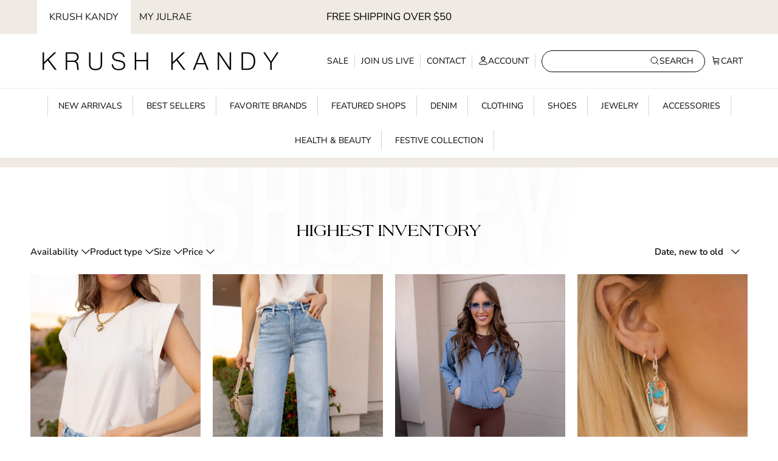

--- FILE ---
content_type: text/html; charset=utf-8
request_url: https://krushkandy.com/collections/highest-inventory
body_size: 110254
content:















<!doctype html>
<html class="no-js" lang="en" dir="ltr">
<head>
  <meta name="facebook-domain-verification" content="90zt7ok3kz1zeysgr62rlxqbvot8py" />
  
  
	<!-- Added by AVADA SEO Suite -->
	<script>
  const avadaLightJsExclude = ['cdn.nfcube.com', 'assets/ecom.js', 'variant-title-king', 'linked_options_variants', 'smile-loader.js', 'smart-product-filter-search', 'rivo-loyalty-referrals', 'avada-cookie-consent', 'consentmo-gdpr', 'quinn', 'pandectes'];
  const avadaLightJsInclude = ['https://www.googletagmanager.com/', 'https://connect.facebook.net/', 'https://business-api.tiktok.com/', 'https://static.klaviyo.com/'];
  window.AVADA_SPEED_BLACKLIST = avadaLightJsInclude.map(item => new RegExp(item, 'i'));
  window.AVADA_SPEED_WHITELIST = avadaLightJsExclude.map(item => new RegExp(item, 'i'));
</script>

<script>
  const isSpeedUpEnable = !0 || Date.now() < 0;
  if (isSpeedUpEnable) {
    const avadaSpeedUp=1;
    if(isSpeedUpEnable) {
  function _0x55aa(_0x575858,_0x2fd0be){const _0x30a92f=_0x1cb5();return _0x55aa=function(_0x4e8b41,_0xcd1690){_0x4e8b41=_0x4e8b41-(0xb5e+0xd*0x147+-0x1b1a);let _0x1c09f7=_0x30a92f[_0x4e8b41];return _0x1c09f7;},_0x55aa(_0x575858,_0x2fd0be);}(function(_0x4ad4dc,_0x42545f){const _0x5c7741=_0x55aa,_0x323f4d=_0x4ad4dc();while(!![]){try{const _0x588ea5=parseInt(_0x5c7741(0x10c))/(0xb6f+-0x1853+0xce5)*(-parseInt(_0x5c7741(0x157))/(-0x2363*0x1+0x1dd4+0x591*0x1))+-parseInt(_0x5c7741(0x171))/(0x269b+-0xeb+-0xf*0x283)*(parseInt(_0x5c7741(0x116))/(0x2e1+0x1*0x17b3+-0x110*0x19))+-parseInt(_0x5c7741(0x147))/(-0x1489+-0x312*0x6+0x26fa*0x1)+-parseInt(_0x5c7741(0xfa))/(-0x744+0x1*0xb5d+-0x413)*(-parseInt(_0x5c7741(0x102))/(-0x1e87+0x9e*-0x16+0x2c22))+parseInt(_0x5c7741(0x136))/(0x1e2d+0x1498+-0x1a3*0x1f)+parseInt(_0x5c7741(0x16e))/(0x460+0x1d96+0x3*-0xb4f)*(-parseInt(_0x5c7741(0xe3))/(-0x9ca+-0x1*-0x93f+0x1*0x95))+parseInt(_0x5c7741(0xf8))/(-0x1f73*0x1+0x6*-0x510+0x3dde);if(_0x588ea5===_0x42545f)break;else _0x323f4d['push'](_0x323f4d['shift']());}catch(_0x5d6d7e){_0x323f4d['push'](_0x323f4d['shift']());}}}(_0x1cb5,-0x193549+0x5dc3*-0x31+-0x2f963*-0x13),(function(){const _0x5cb2b4=_0x55aa,_0x23f9e9={'yXGBq':function(_0x237aef,_0x385938){return _0x237aef!==_0x385938;},'XduVF':function(_0x21018d,_0x56ff60){return _0x21018d===_0x56ff60;},'RChnz':_0x5cb2b4(0xf4)+_0x5cb2b4(0xe9)+_0x5cb2b4(0x14a),'TAsuR':function(_0xe21eca,_0x33e114){return _0xe21eca%_0x33e114;},'EvLYw':function(_0x1326ad,_0x261d04){return _0x1326ad!==_0x261d04;},'nnhAQ':_0x5cb2b4(0x107),'swpMF':_0x5cb2b4(0x16d),'plMMu':_0x5cb2b4(0xe8)+_0x5cb2b4(0x135),'PqBPA':function(_0x2ba85c,_0x35b541){return _0x2ba85c<_0x35b541;},'NKPCA':_0x5cb2b4(0xfc),'TINqh':function(_0x4116e3,_0x3ffd02,_0x2c8722){return _0x4116e3(_0x3ffd02,_0x2c8722);},'BAueN':_0x5cb2b4(0x120),'NgloT':_0x5cb2b4(0x14c),'ThSSU':function(_0xeb212a,_0x4341c1){return _0xeb212a+_0x4341c1;},'lDDHN':function(_0x4a1a48,_0x45ebfb){return _0x4a1a48 instanceof _0x45ebfb;},'toAYB':function(_0xcf0fa9,_0xf5fa6a){return _0xcf0fa9 instanceof _0xf5fa6a;},'VMiyW':function(_0x5300e4,_0x44e0f4){return _0x5300e4(_0x44e0f4);},'iyhbw':_0x5cb2b4(0x119),'zuWfR':function(_0x19c3e4,_0x4ee6e8){return _0x19c3e4<_0x4ee6e8;},'vEmrv':function(_0xd798cf,_0x5ea2dd){return _0xd798cf!==_0x5ea2dd;},'yxERj':function(_0x24b03b,_0x5aa292){return _0x24b03b||_0x5aa292;},'MZpwM':_0x5cb2b4(0x110)+_0x5cb2b4(0x109)+'pt','IeUHK':function(_0x5a4c7e,_0x2edf70){return _0x5a4c7e-_0x2edf70;},'Idvge':function(_0x3b526e,_0x36b469){return _0x3b526e<_0x36b469;},'qRwfm':_0x5cb2b4(0x16b)+_0x5cb2b4(0xf1),'CvXDN':function(_0x4b4208,_0x1db216){return _0x4b4208<_0x1db216;},'acPIM':function(_0x7d44b7,_0x3020d2){return _0x7d44b7(_0x3020d2);},'MyLMO':function(_0x22d4b2,_0xe7a6a0){return _0x22d4b2<_0xe7a6a0;},'boDyh':function(_0x176992,_0x346381,_0xab7fc){return _0x176992(_0x346381,_0xab7fc);},'ZANXD':_0x5cb2b4(0x10f)+_0x5cb2b4(0x12a)+_0x5cb2b4(0x142),'CXwRZ':_0x5cb2b4(0x123)+_0x5cb2b4(0x15f),'AuMHM':_0x5cb2b4(0x161),'KUuFZ':_0x5cb2b4(0xe6),'MSwtw':_0x5cb2b4(0x13a),'ERvPB':_0x5cb2b4(0x134),'ycTDj':_0x5cb2b4(0x15b),'Tvhir':_0x5cb2b4(0x154)},_0x469be1=_0x23f9e9[_0x5cb2b4(0x153)],_0x36fe07={'blacklist':window[_0x5cb2b4(0x11f)+_0x5cb2b4(0x115)+'T'],'whitelist':window[_0x5cb2b4(0x11f)+_0x5cb2b4(0x13e)+'T']},_0x26516a={'blacklisted':[]},_0x34e4a6=(_0x2be2f5,_0x25b3b2)=>{const _0x80dd2=_0x5cb2b4;if(_0x2be2f5&&(!_0x25b3b2||_0x23f9e9[_0x80dd2(0x13b)](_0x25b3b2,_0x469be1))&&(!_0x36fe07[_0x80dd2(0x170)]||_0x36fe07[_0x80dd2(0x170)][_0x80dd2(0x151)](_0xa5c7cf=>_0xa5c7cf[_0x80dd2(0x12b)](_0x2be2f5)))&&(!_0x36fe07[_0x80dd2(0x165)]||_0x36fe07[_0x80dd2(0x165)][_0x80dd2(0x156)](_0x4e2570=>!_0x4e2570[_0x80dd2(0x12b)](_0x2be2f5)))&&_0x23f9e9[_0x80dd2(0xf7)](avadaSpeedUp,0x5*0x256+-0x1*0x66c+-0x542+0.5)&&_0x2be2f5[_0x80dd2(0x137)](_0x23f9e9[_0x80dd2(0xe7)])){const _0x413c89=_0x2be2f5[_0x80dd2(0x16c)];return _0x23f9e9[_0x80dd2(0xf7)](_0x23f9e9[_0x80dd2(0x11e)](_0x413c89,-0x1deb*-0x1+0xf13+-0x2cfc),0x1176+-0x78b*0x5+0x1441);}return _0x2be2f5&&(!_0x25b3b2||_0x23f9e9[_0x80dd2(0xed)](_0x25b3b2,_0x469be1))&&(!_0x36fe07[_0x80dd2(0x170)]||_0x36fe07[_0x80dd2(0x170)][_0x80dd2(0x151)](_0x3d689d=>_0x3d689d[_0x80dd2(0x12b)](_0x2be2f5)))&&(!_0x36fe07[_0x80dd2(0x165)]||_0x36fe07[_0x80dd2(0x165)][_0x80dd2(0x156)](_0x26a7b3=>!_0x26a7b3[_0x80dd2(0x12b)](_0x2be2f5)));},_0x11462f=function(_0x42927f){const _0x346823=_0x5cb2b4,_0x5426ae=_0x42927f[_0x346823(0x159)+'te'](_0x23f9e9[_0x346823(0x14e)]);return _0x36fe07[_0x346823(0x170)]&&_0x36fe07[_0x346823(0x170)][_0x346823(0x156)](_0x107b0d=>!_0x107b0d[_0x346823(0x12b)](_0x5426ae))||_0x36fe07[_0x346823(0x165)]&&_0x36fe07[_0x346823(0x165)][_0x346823(0x151)](_0x1e7160=>_0x1e7160[_0x346823(0x12b)](_0x5426ae));},_0x39299f=new MutationObserver(_0x45c995=>{const _0x21802a=_0x5cb2b4,_0x3bc801={'mafxh':function(_0x6f9c57,_0x229989){const _0x9d39b1=_0x55aa;return _0x23f9e9[_0x9d39b1(0xf7)](_0x6f9c57,_0x229989);},'SrchE':_0x23f9e9[_0x21802a(0xe2)],'pvjbV':_0x23f9e9[_0x21802a(0xf6)]};for(let _0x333494=-0x7d7+-0x893+0x106a;_0x23f9e9[_0x21802a(0x158)](_0x333494,_0x45c995[_0x21802a(0x16c)]);_0x333494++){const {addedNodes:_0x1b685b}=_0x45c995[_0x333494];for(let _0x2f087=0x1f03+0x84b+0x1*-0x274e;_0x23f9e9[_0x21802a(0x158)](_0x2f087,_0x1b685b[_0x21802a(0x16c)]);_0x2f087++){const _0x4e5bac=_0x1b685b[_0x2f087];if(_0x23f9e9[_0x21802a(0xf7)](_0x4e5bac[_0x21802a(0x121)],-0x1f3a+-0x1*0x1b93+-0x3*-0x139a)&&_0x23f9e9[_0x21802a(0xf7)](_0x4e5bac[_0x21802a(0x152)],_0x23f9e9[_0x21802a(0xe0)])){const _0x5d9a67=_0x4e5bac[_0x21802a(0x107)],_0x3fb522=_0x4e5bac[_0x21802a(0x16d)];if(_0x23f9e9[_0x21802a(0x103)](_0x34e4a6,_0x5d9a67,_0x3fb522)){_0x26516a[_0x21802a(0x160)+'d'][_0x21802a(0x128)]([_0x4e5bac,_0x4e5bac[_0x21802a(0x16d)]]),_0x4e5bac[_0x21802a(0x16d)]=_0x469be1;const _0x1e52da=function(_0x2c95ff){const _0x359b13=_0x21802a;if(_0x3bc801[_0x359b13(0x118)](_0x4e5bac[_0x359b13(0x159)+'te'](_0x3bc801[_0x359b13(0x166)]),_0x469be1))_0x2c95ff[_0x359b13(0x112)+_0x359b13(0x150)]();_0x4e5bac[_0x359b13(0xec)+_0x359b13(0x130)](_0x3bc801[_0x359b13(0xe4)],_0x1e52da);};_0x4e5bac[_0x21802a(0x12d)+_0x21802a(0x163)](_0x23f9e9[_0x21802a(0xf6)],_0x1e52da),_0x4e5bac[_0x21802a(0x12c)+_0x21802a(0x131)]&&_0x4e5bac[_0x21802a(0x12c)+_0x21802a(0x131)][_0x21802a(0x11a)+'d'](_0x4e5bac);}}}}});_0x39299f[_0x5cb2b4(0x105)](document[_0x5cb2b4(0x10b)+_0x5cb2b4(0x16a)],{'childList':!![],'subtree':!![]});const _0x2910a9=/[|\\{}()\[\]^$+*?.]/g,_0xa9f173=function(..._0x1baa33){const _0x3053cc=_0x5cb2b4,_0x2e6f61={'mMWha':function(_0x158c76,_0x5c404b){const _0x25a05c=_0x55aa;return _0x23f9e9[_0x25a05c(0xf7)](_0x158c76,_0x5c404b);},'BXirI':_0x23f9e9[_0x3053cc(0x141)],'COGok':function(_0x421bf7,_0x55453a){const _0x4fd417=_0x3053cc;return _0x23f9e9[_0x4fd417(0x167)](_0x421bf7,_0x55453a);},'XLSAp':function(_0x193984,_0x35c446){const _0x5bbecf=_0x3053cc;return _0x23f9e9[_0x5bbecf(0xed)](_0x193984,_0x35c446);},'EygRw':function(_0xfbb69c,_0x21b15d){const _0xe5c840=_0x3053cc;return _0x23f9e9[_0xe5c840(0x104)](_0xfbb69c,_0x21b15d);},'xZuNx':_0x23f9e9[_0x3053cc(0x139)],'SBUaW':function(_0x5739bf,_0x2c2fab){const _0x42cbb1=_0x3053cc;return _0x23f9e9[_0x42cbb1(0x172)](_0x5739bf,_0x2c2fab);},'EAoTR':function(_0x123b29,_0x5b29bf){const _0x2828d2=_0x3053cc;return _0x23f9e9[_0x2828d2(0x11d)](_0x123b29,_0x5b29bf);},'cdYdq':_0x23f9e9[_0x3053cc(0x14e)],'WzJcf':_0x23f9e9[_0x3053cc(0xe2)],'nytPK':function(_0x53f733,_0x4ad021){const _0x4f0333=_0x3053cc;return _0x23f9e9[_0x4f0333(0x148)](_0x53f733,_0x4ad021);},'oUrHG':_0x23f9e9[_0x3053cc(0x14d)],'dnxjX':function(_0xed6b5f,_0x573f55){const _0x57aa03=_0x3053cc;return _0x23f9e9[_0x57aa03(0x15a)](_0xed6b5f,_0x573f55);}};_0x23f9e9[_0x3053cc(0x15d)](_0x1baa33[_0x3053cc(0x16c)],-0x1a3*-0x9+-0xf9*0xb+-0x407*0x1)?(_0x36fe07[_0x3053cc(0x170)]=[],_0x36fe07[_0x3053cc(0x165)]=[]):(_0x36fe07[_0x3053cc(0x170)]&&(_0x36fe07[_0x3053cc(0x170)]=_0x36fe07[_0x3053cc(0x170)][_0x3053cc(0x106)](_0xa8e001=>_0x1baa33[_0x3053cc(0x156)](_0x4a8a28=>{const _0x2e425b=_0x3053cc;if(_0x2e6f61[_0x2e425b(0x111)](typeof _0x4a8a28,_0x2e6f61[_0x2e425b(0x155)]))return!_0xa8e001[_0x2e425b(0x12b)](_0x4a8a28);else{if(_0x2e6f61[_0x2e425b(0xeb)](_0x4a8a28,RegExp))return _0x2e6f61[_0x2e425b(0x145)](_0xa8e001[_0x2e425b(0xdf)](),_0x4a8a28[_0x2e425b(0xdf)]());}}))),_0x36fe07[_0x3053cc(0x165)]&&(_0x36fe07[_0x3053cc(0x165)]=[..._0x36fe07[_0x3053cc(0x165)],..._0x1baa33[_0x3053cc(0xff)](_0x4e4c02=>{const _0x7c755c=_0x3053cc;if(_0x23f9e9[_0x7c755c(0xf7)](typeof _0x4e4c02,_0x23f9e9[_0x7c755c(0x141)])){const _0x932437=_0x4e4c02[_0x7c755c(0xea)](_0x2910a9,_0x23f9e9[_0x7c755c(0x16f)]),_0x34e686=_0x23f9e9[_0x7c755c(0xf0)](_0x23f9e9[_0x7c755c(0xf0)]('.*',_0x932437),'.*');if(_0x36fe07[_0x7c755c(0x165)][_0x7c755c(0x156)](_0x21ef9a=>_0x21ef9a[_0x7c755c(0xdf)]()!==_0x34e686[_0x7c755c(0xdf)]()))return new RegExp(_0x34e686);}else{if(_0x23f9e9[_0x7c755c(0x117)](_0x4e4c02,RegExp)){if(_0x36fe07[_0x7c755c(0x165)][_0x7c755c(0x156)](_0x5a3f09=>_0x5a3f09[_0x7c755c(0xdf)]()!==_0x4e4c02[_0x7c755c(0xdf)]()))return _0x4e4c02;}}return null;})[_0x3053cc(0x106)](Boolean)]));const _0x3eeb55=document[_0x3053cc(0x11b)+_0x3053cc(0x10e)](_0x23f9e9[_0x3053cc(0xf0)](_0x23f9e9[_0x3053cc(0xf0)](_0x23f9e9[_0x3053cc(0x122)],_0x469be1),'"]'));for(let _0xf831f7=-0x21aa+-0x1793+0x393d*0x1;_0x23f9e9[_0x3053cc(0x14b)](_0xf831f7,_0x3eeb55[_0x3053cc(0x16c)]);_0xf831f7++){const _0x5868cb=_0x3eeb55[_0xf831f7];_0x23f9e9[_0x3053cc(0x132)](_0x11462f,_0x5868cb)&&(_0x26516a[_0x3053cc(0x160)+'d'][_0x3053cc(0x128)]([_0x5868cb,_0x23f9e9[_0x3053cc(0x14d)]]),_0x5868cb[_0x3053cc(0x12c)+_0x3053cc(0x131)][_0x3053cc(0x11a)+'d'](_0x5868cb));}let _0xdf8cd0=-0x17da+0x2461+-0xc87*0x1;[..._0x26516a[_0x3053cc(0x160)+'d']][_0x3053cc(0x10d)](([_0x226aeb,_0x33eaa7],_0xe33bca)=>{const _0x2aa7bf=_0x3053cc;if(_0x2e6f61[_0x2aa7bf(0x143)](_0x11462f,_0x226aeb)){const _0x41da0d=document[_0x2aa7bf(0x11c)+_0x2aa7bf(0x131)](_0x2e6f61[_0x2aa7bf(0x127)]);for(let _0x6784c7=0xd7b+-0xaa5+-0x2d6;_0x2e6f61[_0x2aa7bf(0x164)](_0x6784c7,_0x226aeb[_0x2aa7bf(0xe5)][_0x2aa7bf(0x16c)]);_0x6784c7++){const _0x4ca758=_0x226aeb[_0x2aa7bf(0xe5)][_0x6784c7];_0x2e6f61[_0x2aa7bf(0x12f)](_0x4ca758[_0x2aa7bf(0x133)],_0x2e6f61[_0x2aa7bf(0x13f)])&&_0x2e6f61[_0x2aa7bf(0x145)](_0x4ca758[_0x2aa7bf(0x133)],_0x2e6f61[_0x2aa7bf(0x100)])&&_0x41da0d[_0x2aa7bf(0xe1)+'te'](_0x4ca758[_0x2aa7bf(0x133)],_0x226aeb[_0x2aa7bf(0xe5)][_0x6784c7][_0x2aa7bf(0x12e)]);}_0x41da0d[_0x2aa7bf(0xe1)+'te'](_0x2e6f61[_0x2aa7bf(0x13f)],_0x226aeb[_0x2aa7bf(0x107)]),_0x41da0d[_0x2aa7bf(0xe1)+'te'](_0x2e6f61[_0x2aa7bf(0x100)],_0x2e6f61[_0x2aa7bf(0x101)](_0x33eaa7,_0x2e6f61[_0x2aa7bf(0x126)])),document[_0x2aa7bf(0x113)][_0x2aa7bf(0x146)+'d'](_0x41da0d),_0x26516a[_0x2aa7bf(0x160)+'d'][_0x2aa7bf(0x162)](_0x2e6f61[_0x2aa7bf(0x13d)](_0xe33bca,_0xdf8cd0),-0x105d*0x2+0x1*-0xeaa+0x2f65),_0xdf8cd0++;}}),_0x36fe07[_0x3053cc(0x170)]&&_0x23f9e9[_0x3053cc(0xf3)](_0x36fe07[_0x3053cc(0x170)][_0x3053cc(0x16c)],0x10f2+-0x1a42+0x951)&&_0x39299f[_0x3053cc(0x15c)]();},_0x4c2397=document[_0x5cb2b4(0x11c)+_0x5cb2b4(0x131)],_0x573f89={'src':Object[_0x5cb2b4(0x14f)+_0x5cb2b4(0xfd)+_0x5cb2b4(0x144)](HTMLScriptElement[_0x5cb2b4(0xf9)],_0x23f9e9[_0x5cb2b4(0x14e)]),'type':Object[_0x5cb2b4(0x14f)+_0x5cb2b4(0xfd)+_0x5cb2b4(0x144)](HTMLScriptElement[_0x5cb2b4(0xf9)],_0x23f9e9[_0x5cb2b4(0xe2)])};document[_0x5cb2b4(0x11c)+_0x5cb2b4(0x131)]=function(..._0x4db605){const _0x1480b5=_0x5cb2b4,_0x3a6982={'KNNxG':function(_0x32fa39,_0x2a57e4,_0x3cc08f){const _0x5ead12=_0x55aa;return _0x23f9e9[_0x5ead12(0x169)](_0x32fa39,_0x2a57e4,_0x3cc08f);}};if(_0x23f9e9[_0x1480b5(0x13b)](_0x4db605[-0x4*-0x376+0x4*0x2f+-0xe94][_0x1480b5(0x140)+'e'](),_0x23f9e9[_0x1480b5(0x139)]))return _0x4c2397[_0x1480b5(0x114)](document)(..._0x4db605);const _0x2f091d=_0x4c2397[_0x1480b5(0x114)](document)(..._0x4db605);try{Object[_0x1480b5(0xf2)+_0x1480b5(0x149)](_0x2f091d,{'src':{..._0x573f89[_0x1480b5(0x107)],'set'(_0x3ae2bc){const _0x5d6fdc=_0x1480b5;_0x3a6982[_0x5d6fdc(0x129)](_0x34e4a6,_0x3ae2bc,_0x2f091d[_0x5d6fdc(0x16d)])&&_0x573f89[_0x5d6fdc(0x16d)][_0x5d6fdc(0x10a)][_0x5d6fdc(0x125)](this,_0x469be1),_0x573f89[_0x5d6fdc(0x107)][_0x5d6fdc(0x10a)][_0x5d6fdc(0x125)](this,_0x3ae2bc);}},'type':{..._0x573f89[_0x1480b5(0x16d)],'get'(){const _0x436e9e=_0x1480b5,_0x4b63b9=_0x573f89[_0x436e9e(0x16d)][_0x436e9e(0xfb)][_0x436e9e(0x125)](this);if(_0x23f9e9[_0x436e9e(0xf7)](_0x4b63b9,_0x469be1)||_0x23f9e9[_0x436e9e(0x103)](_0x34e4a6,this[_0x436e9e(0x107)],_0x4b63b9))return null;return _0x4b63b9;},'set'(_0x174ea3){const _0x1dff57=_0x1480b5,_0xa2fd13=_0x23f9e9[_0x1dff57(0x103)](_0x34e4a6,_0x2f091d[_0x1dff57(0x107)],_0x2f091d[_0x1dff57(0x16d)])?_0x469be1:_0x174ea3;_0x573f89[_0x1dff57(0x16d)][_0x1dff57(0x10a)][_0x1dff57(0x125)](this,_0xa2fd13);}}}),_0x2f091d[_0x1480b5(0xe1)+'te']=function(_0x5b0870,_0x8c60d5){const _0xab22d4=_0x1480b5;if(_0x23f9e9[_0xab22d4(0xf7)](_0x5b0870,_0x23f9e9[_0xab22d4(0xe2)])||_0x23f9e9[_0xab22d4(0xf7)](_0x5b0870,_0x23f9e9[_0xab22d4(0x14e)]))_0x2f091d[_0x5b0870]=_0x8c60d5;else HTMLScriptElement[_0xab22d4(0xf9)][_0xab22d4(0xe1)+'te'][_0xab22d4(0x125)](_0x2f091d,_0x5b0870,_0x8c60d5);};}catch(_0x5a9461){console[_0x1480b5(0x168)](_0x23f9e9[_0x1480b5(0xef)],_0x5a9461);}return _0x2f091d;};const _0x5883c5=[_0x23f9e9[_0x5cb2b4(0xfe)],_0x23f9e9[_0x5cb2b4(0x13c)],_0x23f9e9[_0x5cb2b4(0xf5)],_0x23f9e9[_0x5cb2b4(0x15e)],_0x23f9e9[_0x5cb2b4(0x138)],_0x23f9e9[_0x5cb2b4(0x124)]],_0x4ab8d2=_0x5883c5[_0x5cb2b4(0xff)](_0x439d08=>{return{'type':_0x439d08,'listener':()=>_0xa9f173(),'options':{'passive':!![]}};});_0x4ab8d2[_0x5cb2b4(0x10d)](_0x4d3535=>{const _0x3882ab=_0x5cb2b4;document[_0x3882ab(0x12d)+_0x3882ab(0x163)](_0x4d3535[_0x3882ab(0x16d)],_0x4d3535[_0x3882ab(0xee)],_0x4d3535[_0x3882ab(0x108)]);});}()));function _0x1cb5(){const _0x15f8e0=['ault','some','tagName','CXwRZ','wheel','BXirI','every','6lYvYYX','PqBPA','getAttribu','IeUHK','touchstart','disconnect','Idvge','ERvPB','/blocked','blackliste','keydown','splice','stener','SBUaW','whitelist','SrchE','toAYB','warn','boDyh','ement','script[typ','length','type','346347wGqEBH','NgloT','blacklist','33OVoYHk','zuWfR','toString','NKPCA','setAttribu','swpMF','230EEqEiq','pvjbV','attributes','mousemove','RChnz','beforescri','y.com/exte','replace','COGok','removeEven','EvLYw','listener','ZANXD','ThSSU','e="','defineProp','MyLMO','cdn.shopif','MSwtw','plMMu','XduVF','22621984JRJQxz','prototype','8818116NVbcZr','get','SCRIPT','ertyDescri','AuMHM','map','WzJcf','nytPK','7kiZatp','TINqh','VMiyW','observe','filter','src','options','n/javascri','set','documentEl','478083wuqgQV','forEach','torAll','Avada cann','applicatio','mMWha','preventDef','head','bind','D_BLACKLIS','75496skzGVx','lDDHN','mafxh','script','removeChil','querySelec','createElem','vEmrv','TAsuR','AVADA_SPEE','string','nodeType','qRwfm','javascript','Tvhir','call','oUrHG','xZuNx','push','KNNxG','ot lazy lo','test','parentElem','addEventLi','value','EAoTR','tListener','ent','acPIM','name','touchmove','ptexecute','6968312SmqlIb','includes','ycTDj','iyhbw','touchend','yXGBq','KUuFZ','dnxjX','D_WHITELIS','cdYdq','toLowerCas','BAueN','ad script','EygRw','ptor','XLSAp','appendChil','4975500NoPAFA','yxERj','erties','nsions','CvXDN','\$&','MZpwM','nnhAQ','getOwnProp'];_0x1cb5=function(){return _0x15f8e0;};return _0x1cb5();}
}
    class LightJsLoader{constructor(e){this.jQs=[],this.listener=this.handleListener.bind(this,e),this.scripts=["default","defer","async"].reduce(((e,t)=>({...e,[t]:[]})),{});const t=this;e.forEach((e=>window.addEventListener(e,t.listener,{passive:!0})))}handleListener(e){const t=this;return e.forEach((e=>window.removeEventListener(e,t.listener))),"complete"===document.readyState?this.handleDOM():document.addEventListener("readystatechange",(e=>{if("complete"===e.target.readyState)return setTimeout(t.handleDOM.bind(t),1)}))}async handleDOM(){this.suspendEvent(),this.suspendJQuery(),this.findScripts(),this.preloadScripts();for(const e of Object.keys(this.scripts))await this.replaceScripts(this.scripts[e]);for(const e of["DOMContentLoaded","readystatechange"])await this.requestRepaint(),document.dispatchEvent(new Event("lightJS-"+e));document.lightJSonreadystatechange&&document.lightJSonreadystatechange();for(const e of["DOMContentLoaded","load"])await this.requestRepaint(),window.dispatchEvent(new Event("lightJS-"+e));await this.requestRepaint(),window.lightJSonload&&window.lightJSonload(),await this.requestRepaint(),this.jQs.forEach((e=>e(window).trigger("lightJS-jquery-load"))),window.dispatchEvent(new Event("lightJS-pageshow")),await this.requestRepaint(),window.lightJSonpageshow&&window.lightJSonpageshow()}async requestRepaint(){return new Promise((e=>requestAnimationFrame(e)))}findScripts(){document.querySelectorAll("script[type=lightJs]").forEach((e=>{e.hasAttribute("src")?e.hasAttribute("async")&&e.async?this.scripts.async.push(e):e.hasAttribute("defer")&&e.defer?this.scripts.defer.push(e):this.scripts.default.push(e):this.scripts.default.push(e)}))}preloadScripts(){const e=this,t=Object.keys(this.scripts).reduce(((t,n)=>[...t,...e.scripts[n]]),[]),n=document.createDocumentFragment();t.forEach((e=>{const t=e.getAttribute("src");if(!t)return;const s=document.createElement("link");s.href=t,s.rel="preload",s.as="script",n.appendChild(s)})),document.head.appendChild(n)}async replaceScripts(e){let t;for(;t=e.shift();)await this.requestRepaint(),new Promise((e=>{const n=document.createElement("script");[...t.attributes].forEach((e=>{"type"!==e.nodeName&&n.setAttribute(e.nodeName,e.nodeValue)})),t.hasAttribute("src")?(n.addEventListener("load",e),n.addEventListener("error",e)):(n.text=t.text,e()),t.parentNode.replaceChild(n,t)}))}suspendEvent(){const e={};[{obj:document,name:"DOMContentLoaded"},{obj:window,name:"DOMContentLoaded"},{obj:window,name:"load"},{obj:window,name:"pageshow"},{obj:document,name:"readystatechange"}].map((t=>function(t,n){function s(n){return e[t].list.indexOf(n)>=0?"lightJS-"+n:n}e[t]||(e[t]={list:[n],add:t.addEventListener,remove:t.removeEventListener},t.addEventListener=(...n)=>{n[0]=s(n[0]),e[t].add.apply(t,n)},t.removeEventListener=(...n)=>{n[0]=s(n[0]),e[t].remove.apply(t,n)})}(t.obj,t.name))),[{obj:document,name:"onreadystatechange"},{obj:window,name:"onpageshow"}].map((e=>function(e,t){let n=e[t];Object.defineProperty(e,t,{get:()=>n||function(){},set:s=>{e["lightJS"+t]=n=s}})}(e.obj,e.name)))}suspendJQuery(){const e=this;let t=window.jQuery;Object.defineProperty(window,"jQuery",{get:()=>t,set(n){if(!n||!n.fn||!e.jQs.includes(n))return void(t=n);n.fn.ready=n.fn.init.prototype.ready=e=>{e.bind(document)(n)};const s=n.fn.on;n.fn.on=n.fn.init.prototype.on=function(...e){if(window!==this[0])return s.apply(this,e),this;const t=e=>e.split(" ").map((e=>"load"===e||0===e.indexOf("load.")?"lightJS-jquery-load":e)).join(" ");return"string"==typeof e[0]||e[0]instanceof String?(e[0]=t(e[0]),s.apply(this,e),this):("object"==typeof e[0]&&Object.keys(e[0]).forEach((n=>{delete Object.assign(e[0],{[t(n)]:e[0][n]})[n]})),s.apply(this,e),this)},e.jQs.push(n),t=n}})}}
new LightJsLoader(["keydown","mousemove","touchend","touchmove","touchstart","wheel"]);
  }
</script>

	<!-- /Added by AVADA SEO Suite --><meta charset="utf-8">
<meta name="viewport" content="width=device-width,initial-scale=1">
<title>Inventory Collection: Top Products in Stock</title>



  <!-- Default fallback -->
  <link rel="canonical" href="https://krushkandy.com/collections/highest-inventory">

<link rel="icon" href="//krushkandy.com/cdn/shop/files/Krush_1.png?crop=center&height=48&v=1745736079&width=48" type="image/png">
  <link rel="apple-touch-icon" href="//krushkandy.com/cdn/shop/files/Krush_1.png?crop=center&height=180&v=1745736079&width=180"><meta name="description" content="Find the highest inventory of quality products, meticulously selected for variety and reliability to meet your every need."><script src="//krushkandy.com/cdn/shop/t/62/assets/avada-select.js?v=96606338834692473551768813820"></script>
<script src="//krushkandy.com/cdn/shop/t/62/assets/avada-file-load.js?v=70911034760696565041768813822"></script>
<script src="//krushkandy.com/cdn/shop/t/62/assets/avada-style-load.js?v=162604266238063990991768813820"></script>
<script src="//krushkandy.com/cdn/shop/t/62/assets/avada-script-load.js?v=111322245469700289891768813819"></script>

<meta property="og:site_name" content="Krush Kandy ">
<meta property="og:url" content="https://krushkandy.com/collections/highest-inventory">
<meta property="og:title" content="Inventory Collection: Top Products in Stock">
<meta property="og:type" content="product.group">
<meta property="og:description" content="Find the highest inventory of quality products, meticulously selected for variety and reliability to meet your every need."><meta property="og:image" content="http://krushkandy.com/cdn/shop/files/stripe_tank_top_outfit_ideas_classic_timeless_chic_comfy_outfit_ideas_leopard_slides_with_stripe_-01_b5063bdc-490a-4359-8192-79019a5818f0.jpg?crop=center&height=1200&v=1755681826&width=1200">
  <meta property="og:image:secure_url" content="https://krushkandy.com/cdn/shop/files/stripe_tank_top_outfit_ideas_classic_timeless_chic_comfy_outfit_ideas_leopard_slides_with_stripe_-01_b5063bdc-490a-4359-8192-79019a5818f0.jpg?crop=center&height=1200&v=1755681826&width=1200">
  <meta property="og:image:width" content="1350">
  <meta property="og:image:height" content="2048"><meta name="twitter:card" content="summary_large_image">
<meta name="twitter:title" content="Inventory Collection: Top Products in Stock">
<meta name="twitter:description" content="Find the highest inventory of quality products, meticulously selected for variety and reliability to meet your every need.">
<!-- Resource Hints for External Domains - Improves Cache Efficiency -->
  <link rel="dns-prefetch" href="https://cdn.jsdelivr.net">
  <link rel="dns-prefetch" href="https://www.googletagmanager.com">
  <link rel="dns-prefetch" href="https://js.afterpay.com">
  <link rel="dns-prefetch" href="https://firebasestorage.googleapis.com">
  <link rel="dns-prefetch" href="https://d3hw6dc1ow8pp2.cloudfront.net">
  <link rel="dns-prefetch" href="https://www.clarity.ms">
  <link rel="dns-prefetch" href="https://184077.t.hyros.com">
  <link rel="dns-prefetch" href="https://dashboard.searchatlas.com">
  <link rel="dns-prefetch" href="https://lh3.googleusercontent.com">
  <link rel="dns-prefetch" href="https://cdn.shopify.com">
  <link rel="preconnect" href="https://cdn.jsdelivr.net" crossorigin>
  <link rel="preconnect" href="https://www.googletagmanager.com">
  <link rel="preconnect" href="https://js.afterpay.com">
  <link rel="preconnect" href="https://firebasestorage.googleapis.com">
  <link rel="preconnect" href="https://cdn.shopify.com" crossorigin>
  
  <!-- Google Tag Manager -->
  <script>
    (function(w,d,s,l,i){w[l]=w[l]||[];w[l].push({'gtm.start':
    new Date().getTime(),event:'gtm.js'});var f=d.getElementsByTagName(s)[0],
    j=d.createElement(s),dl=l!='dataLayer'?'&l='+l:'';j.async=true;j.src=
    'https://www.googletagmanager.com/gtm.js?id='+i+dl;f.parentNode.insertBefore(j,f);
    })(window,document,'script','dataLayer','GTM-WQJFVKDX');
  </script>
      
  <script data-skip-block>
    var head = document.head;
    var script = document.createElement('script');
    script.type = 'text/javascript';
    script.src = "https://184077.t.hyros.com/v1/lst/universal-script?ph=7323d078a091433ade48aadff1770aae7a1bea299d66b3e87e6002e85bca9fa3&tag=!clicked&origin=SHOPIFY&ref_url=" + encodeURI(document.URL) ;
    head.appendChild(script);
  </script><style>
 @font-face {
    font-family: 'Neue Haas Grotesk Display Pro';
    src: url('//krushkandy.com/cdn/shop/files/NeueHaasDisplay-Roman.woff2?v=2010551420703519469') format('woff2'),
         url('//krushkandy.com/cdn/shop/files/NeueHaasDisplay-Roman.woff?v=11518386416306417446') format('woff');
    font-weight: 500;
    font-style: normal;
    font-display: swap;
  }

  @font-face {
    font-family: 'Neue Haas Grotesk Display Pro';
    src: url('//krushkandy.com/cdn/shop/files/NeueHaasDisplay-MediumItalic.woff2?v=7760064293069790055') format('woff2'),
         url('//krushkandy.com/cdn/shop/files/NeueHaasDisplay-MediumItalic.woff?v=16749363696974862528') format('woff');
    font-weight: 500;
    font-style: italic;
    font-display: swap;
  }

  @font-face {
    font-family: 'Neue Haas Grotesk Display Pro';
    src: url('//krushkandy.com/cdn/shop/files/NeueHaasDisplay-Mediu.woff2?v=7004665669898539604') format('woff2'),
         url('//krushkandy.com/cdn/shop/files/NeueHaasDisplay-Mediu.woff?v=3027561836865925514') format('woff');
    font-weight: normal;
    font-style: normal;
    font-display: swap;
  }

  @font-face {
    font-family: 'Neue Haas Grotesk Display Pro';
    src: url('//krushkandy.com/cdn/shop/files/NeueHaasDisplay-ThinItalic.woff2?v=8365415792715917678') format('woff2'),
         url('//krushkandy.com/cdn/shop/files/NeueHaasDisplay-ThinItalic.woff?v=12823234721760251523') format('woff');
    font-weight: 100;
    font-style: italic;
    font-display: swap;
  }

  @font-face {
    font-family: 'Neue Haas Grotesk Display Pro';
    src: url('//krushkandy.com/cdn/shop/files/NeueHaasDisplay-XXThin.woff2?v=2727700678538794558') format('woff2'),
         url('//krushkandy.com/cdn/shop/files/NeueHaasDisplay-XXThin.woff?v=8975530072127088524') format('woff');
    font-weight: 100;
    font-style: normal;
    font-display: swap;
  }

  @font-face {
    font-family: 'Neue Haas Grotesk Display Pro';
    src: url('//krushkandy.com/cdn/shop/files/NeueHaasDisplay-BlackItalic.woff2?v=9159292144874983571') format('woff2'),
         url('//krushkandy.com/cdn/shop/files/NeueHaasDisplay-BlackItalic.woff?v=2978232263270265086') format('woff');
    font-weight: 900;
    font-style: italic;
    font-display: swap;
  }

  @font-face {
    font-family: 'Neue Haas Grotesk Display Pro';
    src: url('//krushkandy.com/cdn/shop/files/NeueHaasDisplay-XXThinItalic.woff2?v=12339443219524454870') format('woff2'),
         url('//krushkandy.com/cdn/shop/files/NeueHaasDisplay-XXThinItalic.woff?v=1793420520831064253') format('woff');
    font-weight: 100;
    font-style: italic;
    font-display: swap;
  }

  @font-face {
    font-family: 'Neue Haas Grotesk Display Pro';
    src: url('//krushkandy.com/cdn/shop/files/NeueHaasDisplay-XThinItalic.woff2?v=15245974180654181812') format('woff2'),
         url('//krushkandy.com/cdn/shop/files/NeueHaasDisplay-XThinItalic.woff?v=14754278551546316156') format('woff');
    font-weight: 100;
    font-style: italic;
    font-display: swap;
  }

  @font-face {
    font-family: 'Neue Haas Grotesk Display Pro';
    src: url('//krushkandy.com/cdn/shop/files/NeueHaasDisplay-Black.woff2?v=5893609800847649859') format('woff2'),
         url('//krushkandy.com/cdn/shop/files/NeueHaasDisplay-Black.woff?v=5646756424293940835') format('woff');
    font-weight: 900;
    font-style: normal;
    font-display: swap;
  }

  @font-face {
    font-family: 'Neue Haas Grotesk Display Pro';
    src: url('//krushkandy.com/cdn/shop/files/NeueHaasDisplay-RomanItalic.woff2?v=17243142285482252913') format('woff2'),
         url('//krushkandy.com/cdn/shop/files/NeueHaasDisplay-RomanItalic.woff?v=12704030562870518617') format('woff');
    font-weight: 500;
    font-style: italic;
    font-display: swap;
  }

  @font-face {
    font-family: 'Neue Haas Grotesk Display Pro';
    src: url('//krushkandy.com/cdn/shop/files/NeueHaasDisplay-XThin.woff2?v=9797846586532295736') format('woff2'),
         url('//krushkandy.com/cdn/shop/files/NeueHaasDisplay-XThin.woff?v=14388056462100577038') format('woff');
    font-weight: 100;
    font-style: normal;
    font-display: swap;
  }

  @font-face {
    font-family: 'Neue Haas Grotesk Display Pro';
    src: url('//krushkandy.com/cdn/shop/files/NeueHaasDisplay-Thin.woff2?v=13326921533787765569') format('woff2'),
         url('//krushkandy.com/cdn/shop/files/NeueHaasDisplay-Thin.woff?v=2761885517820183202') format('woff');
    font-weight: 100;
    font-style: normal;
    font-display: swap;
  }

  @font-face {
    font-family: 'Neue Haas Grotesk Display Pro';
    src: url('//krushkandy.com/cdn/shop/files/NeueHaasDisplay-Bold.woff2?v=8230485474250085377') format('woff2'),
         url('//krushkandy.com/cdn/shop/files/NeueHaasDisplay-Bold.woff?v=17981033986447333968') format('woff');
    font-weight: bold;
    font-style: normal;
    font-display: swap;
  }

  @font-face {
    font-family: 'Neue Haas Grotesk Display Pro';
    src: url('//krushkandy.com/cdn/shop/files/NeueHaasDisplay-BoldItalic.woff2?v=14653030525876334502') format('woff2'),
         url('//krushkandy.com/cdn/shop/files/NeueHaasDisplay-BoldItalic.woff?v=3811230948428165647') format('woff');
    font-weight: bold;
    font-style: italic;
    font-display: swap;
  }

  @font-face {
    font-family: 'Neue Haas Grotesk Display Pro';
    src: url('//krushkandy.com/cdn/shop/files/NeueHaasDisplay-Light.woff2?v=3590622128021315280') format('woff2'),
         url('//krushkandy.com/cdn/shop/files/NeueHaasDisplay-Light.woff?v=11264251475701019357') format('woff');
    font-weight: 300;
    font-style: normal;
    font-display: swap;
  }

  @font-face {
    font-family: 'Neue Haas Grotesk Display Pro';
    src: url('//krushkandy.com/cdn/shop/files/NeueHaasDisplay-LightItalic.woff2?v=6354601036726447954') format('woff2'),
         url('//krushkandy.com/cdn/shop/files/NeueHaasDisplay-LightItalic.woff?v=3580308193945804870') format('woff');
    font-weight: 300;
    font-style: italic;
    font-display: swap;
  }
@font-face {
    font-family: 'Neue Montreal';
    src: url("//krushkandy.com/cdn/shop/files/NeueMontreal-Light.woff2?v=963386346072618688") format('woff2'),
        url("//krushkandy.com/cdn/shop/files/NeueMontreal-Light.woff?v=6549196720579272002") format('woff');
    font-weight: 300;
    font-style: normal;
    font-display: swap;
}
    
 @font-face {
    font-family: 'Neue Montreal';
    src: url('//krushkandy.com/cdn/shop/files/NeueMontreal-LightItalic.woff2?v=4648864930130708820') format('woff2'),
         url('//krushkandy.com/cdn/shop/files/NeueMontreal-LightItalic.woff?v=3858593398813072753') format('woff');
    font-weight: 300;
    font-style: italic;
    font-display: swap;
  }

  @font-face {
    font-family: 'Neue Montreal';
    src: url('//krushkandy.com/cdn/shop/files/NeueMontreal-Medium.woff2?v=815492186473445593') format('woff2'),
         url('//krushkandy.com/cdn/shop/files/NeueMontreal-Medium.woff?v=5981016009125427025') format('woff');
    font-weight: 500;
    font-style: normal;
    font-display: swap;
  }

  @font-face {
    font-family: 'Neue Montreal';
    src: url('//krushkandy.com/cdn/shop/files/NeueMontreal-BoldItalic.woff2?v=14022123919122124603') format('woff2'),
         url('//krushkandy.com/cdn/shop/files/NeueMontreal-BoldItalic.woff?v=6099675557889921574') format('woff');
    font-weight: bold;
    font-style: italic;
    font-display: swap;
  }

  @font-face {
    font-family: 'Neue Montreal';
    src: url('//krushkandy.com/cdn/shop/files/NeueMontreal-MediumItalic.woff2?v=18086575674220456163') format('woff2'),
         url('//krushkandy.com/cdn/shop/files/NeueMontreal-MediumItalic.woff?v=7858251775192891767') format('woff');
    font-weight: 500;
    font-style: italic;
    font-display: swap;
  }

  @font-face {
    font-family: 'Neue Montreal';
    src: url('//krushkandy.com/cdn/shop/files/NeueMontreal-Regular.woff2?v=18119226153547465375') format('woff2'),
         url('//krushkandy.com/cdn/shop/files/NeueMontreal-Regular.woff?v=13850544711833425778') format('woff');
    font-weight: normal;
    font-style: normal;
    font-display: swap;
  }

  @font-face {
    font-family: 'Neue Montreal';
    src: url('//krushkandy.com/cdn/shop/files/NeueMontreal-Italic.woff2?v=11835706198828762356') format('woff2'),
         url('//krushkandy.com/cdn/shop/files/NeueMontreal-Italic.woff?v=2750981255262582446') format('woff');
    font-weight: normal;
    font-style: italic;
    font-display: swap;
  }

  @font-face {
    font-family: 'Neue Montreal';
    src: url('//krushkandy.com/cdn/shop/files/NeueMontreal-Bold.woff2?v=9774301495522232952') format('woff2'),
         url('//krushkandy.com/cdn/shop/files/NeueMontreal-Bold.woff?v=16579743719390816485') format('woff');
    font-weight: bold;
    font-style: normal;
    font-display: swap;
  }
@font-face {
    font-family: 'Americana';
    src: url('//krushkandy.com/cdn/shop/files/AmericanaFont.woff2?v=1322253913919483080') format('woff2'),
        url('//krushkandy.com/cdn/shop/files/AmericanaFont.woff?v=4658734419052113739') format('woff');
    font-weight: 500;
    font-style: normal;
    font-display: swap;
}@font-face {
  font-family: "Nunito Sans";
  font-weight: 400;
  font-style: normal;
  font-display: swap;
  src: url("//krushkandy.com/cdn/fonts/nunito_sans/nunitosans_n4.0276fe080df0ca4e6a22d9cb55aed3ed5ba6b1da.woff2") format("woff2"),
       url("//krushkandy.com/cdn/fonts/nunito_sans/nunitosans_n4.b4964bee2f5e7fd9c3826447e73afe2baad607b7.woff") format("woff");
}
@font-face {
  font-family: "Nunito Sans";
  font-weight: 700;
  font-style: normal;
  font-display: swap;
  src: url("//krushkandy.com/cdn/fonts/nunito_sans/nunitosans_n7.25d963ed46da26098ebeab731e90d8802d989fa5.woff2") format("woff2"),
       url("//krushkandy.com/cdn/fonts/nunito_sans/nunitosans_n7.d32e3219b3d2ec82285d3027bd673efc61a996c8.woff") format("woff");
}
@font-face {
  font-family: "Nunito Sans";
  font-weight: 500;
  font-style: normal;
  font-display: swap;
  src: url("//krushkandy.com/cdn/fonts/nunito_sans/nunitosans_n5.6fc0ed1feb3fc393c40619f180fc49c4d0aae0db.woff2") format("woff2"),
       url("//krushkandy.com/cdn/fonts/nunito_sans/nunitosans_n5.2c84830b46099cbcc1095f30e0957b88b914e50a.woff") format("woff");
}
@font-face {
  font-family: "Nunito Sans";
  font-weight: 400;
  font-style: italic;
  font-display: swap;
  src: url("//krushkandy.com/cdn/fonts/nunito_sans/nunitosans_i4.6e408730afac1484cf297c30b0e67c86d17fc586.woff2") format("woff2"),
       url("//krushkandy.com/cdn/fonts/nunito_sans/nunitosans_i4.c9b6dcbfa43622b39a5990002775a8381942ae38.woff") format("woff");
}
@font-face {
  font-family: "Nunito Sans";
  font-weight: 700;
  font-style: italic;
  font-display: swap;
  src: url("//krushkandy.com/cdn/fonts/nunito_sans/nunitosans_i7.8c1124729eec046a321e2424b2acf328c2c12139.woff2") format("woff2"),
       url("//krushkandy.com/cdn/fonts/nunito_sans/nunitosans_i7.af4cda04357273e0996d21184432bcb14651a64d.woff") format("woff");
}
@font-face {
  font-family: "Playfair Display";
  font-weight: 400;
  font-style: normal;
  font-display: swap;
  src: url("//krushkandy.com/cdn/fonts/playfair_display/playfairdisplay_n4.9980f3e16959dc89137cc1369bfc3ae98af1deb9.woff2") format("woff2"),
       url("//krushkandy.com/cdn/fonts/playfair_display/playfairdisplay_n4.c562b7c8e5637886a811d2a017f9e023166064ee.woff") format("woff");
}
@font-face {
  font-family: Trirong;
  font-weight: 700;
  font-style: normal;
  font-display: swap;
  src: url("//krushkandy.com/cdn/fonts/trirong/trirong_n7.a33ed6536f9a7c6d7a9d0b52e1e13fd44f544eff.woff2") format("woff2"),
       url("//krushkandy.com/cdn/fonts/trirong/trirong_n7.cdb88d0f8e5c427b393745c8cdeb8bc085cbacff.woff") format("woff");
}
@font-face {
  font-family: "Nunito Sans";
  font-weight: 400;
  font-style: normal;
  font-display: swap;
  src: url("//krushkandy.com/cdn/fonts/nunito_sans/nunitosans_n4.0276fe080df0ca4e6a22d9cb55aed3ed5ba6b1da.woff2") format("woff2"),
       url("//krushkandy.com/cdn/fonts/nunito_sans/nunitosans_n4.b4964bee2f5e7fd9c3826447e73afe2baad607b7.woff") format("woff");
}
@font-face {
  font-family: "Nunito Sans";
  font-weight: 600;
  font-style: normal;
  font-display: swap;
  src: url("//krushkandy.com/cdn/fonts/nunito_sans/nunitosans_n6.6e9464eba570101a53130c8130a9e17a8eb55c21.woff2") format("woff2"),
       url("//krushkandy.com/cdn/fonts/nunito_sans/nunitosans_n6.25a0ac0c0a8a26038c7787054dd6058dfbc20fa8.woff") format("woff");
}
/* Fix for Okendo widget font - apply font-display: swap for performance */
    @font-face {
      font-family: 'oke-widget-icons';
      src: url('https://d3hw6dc1ow8pp2.cloudfront.net/fonts/oke-widget-icons.ttf') format('truetype');
      font-display: swap;
    }

    
      @media (min-width: 960px) {
          .image-cont--with-secondary-image .image-page-button {
              display: none !important;
          }
      }
    
:root {
  --page-container-width:          1700px;
  --reading-container-width:       720px;
  --divider-opacity:               0.14;
  --gutter-large:                  30px;
  --gutter-desktop:                20px;
  --gutter-mobile:                 16px;
  --section-padding:               50px;
  --larger-section-padding:        80px;
  --larger-section-padding-mobile: 60px;
  --largest-section-padding:       110px;
  --aos-animate-duration:          0.6s;

  --base-font-family:              "Nunito Sans", sans-serif;
  --base-font-weight:              400;
  --base-font-style:               normal;
  --heading-font-family:           "Playfair Display", serif;
  --heading-font-weight:           400;
  --heading-font-style:            normal;
  --logo-font-family:              Trirong, serif;
  --logo-font-weight:              700;
  --logo-font-style:               normal;
  --nav-font-family:               "Nunito Sans", sans-serif;
  --nav-font-weight:               400;
  --nav-font-style:                normal;

  --base-text-size:15px;
  --base-line-height:              1.6;
  --input-text-size:16px;
  --smaller-text-size-1:12px;
  --smaller-text-size-2:14px;
  --smaller-text-size-3:12px;
  --smaller-text-size-4:11px;
  --larger-text-size:28px;
  --super-large-text-size:49px;
  --super-large-mobile-text-size:22px;
  --larger-mobile-text-size:22px;
  --logo-text-size:26px;--btn-letter-spacing: 0.08em;
    --btn-text-transform: uppercase;
    --button-text-size: 13px;
    --quickbuy-button-text-size: 13;
    --small-feature-link-font-size: 0.75em;
    --input-btn-padding-top:             1.2em;
    --input-btn-padding-bottom:          1.2em;--heading-text-transform:uppercase;
  --nav-text-size:                      14px;
  --mobile-menu-font-weight:            600;

  --body-bg-color:                      255 255 255;
  --bg-color:                           255 255 255;
  --body-text-color:                    0 0 0;
  --text-color:                         0 0 0;

  --header-text-col:                    #000000;--header-text-hover-col:             var(--main-nav-link-hover-col);--header-bg-col:                     #ffffff;
  --heading-color:                     0 0 0;
  --body-heading-color:                0 0 0;
  --heading-divider-col:               #f0eae4;

  --logo-col:                          #000000;
  --main-nav-bg:                       #ffffff;
  --main-nav-link-col:                 #000000;
  --main-nav-link-hover-col:           #a99282;
  --main-nav-link-featured-col:        #000000;

  --link-color:                        211 192 178;
  --body-link-color:                   211 192 178;

  --btn-bg-color:                        0 0 0;
  --btn-bg-hover-color:                  169 146 130;
  --btn-border-color:                    0 0 0;
  --btn-border-hover-color:              169 146 130;
  --btn-text-color:                      255 255 255;
  --btn-text-hover-color:                255 255 255;--btn-alt-bg-color:                    0 0 0;
  --btn-alt-text-color:                  255 255 255;
  --btn-alt-border-color:                0 0 0;
  --btn-alt-border-hover-color:          0 0 0;--btn-ter-bg-color:                    235 235 235;
  --btn-ter-text-color:                  0 0 0;
  --btn-ter-bg-hover-color:              0 0 0;
  --btn-ter-text-hover-color:            255 255 255;--btn-border-radius: 3px;--color-scheme-default:                             #ffffff;
  --color-scheme-default-color:                       255 255 255;
  --color-scheme-default-text-color:                  0 0 0;
  --color-scheme-default-head-color:                  0 0 0;
  --color-scheme-default-link-color:                  211 192 178;
  --color-scheme-default-btn-text-color:              255 255 255;
  --color-scheme-default-btn-text-hover-color:        255 255 255;
  --color-scheme-default-btn-bg-color:                0 0 0;
  --color-scheme-default-btn-bg-hover-color:          169 146 130;
  --color-scheme-default-btn-border-color:            0 0 0;
  --color-scheme-default-btn-border-hover-color:      169 146 130;
  --color-scheme-default-btn-alt-text-color:          255 255 255;
  --color-scheme-default-btn-alt-bg-color:            0 0 0;
  --color-scheme-default-btn-alt-border-color:        0 0 0;
  --color-scheme-default-btn-alt-border-hover-color:  0 0 0;

  --color-scheme-1:                             #f0eae4;
  --color-scheme-1-color:                       240 234 228;
  --color-scheme-1-text-color:                  0 0 0;
  --color-scheme-1-head-color:                  0 0 0;
  --color-scheme-1-link-color:                  0 0 0;
  --color-scheme-1-btn-text-color:              255 255 255;
  --color-scheme-1-btn-text-hover-color:        255 255 255;
  --color-scheme-1-btn-bg-color:                0 0 0;
  --color-scheme-1-btn-bg-hover-color:          0 0 0;
  --color-scheme-1-btn-border-color:            0 0 0;
  --color-scheme-1-btn-border-hover-color:      0 0 0;
  --color-scheme-1-btn-alt-text-color:          0 0 0;
  --color-scheme-1-btn-alt-bg-color:            255 255 255;
  --color-scheme-1-btn-alt-border-color:        0 0 0;
  --color-scheme-1-btn-alt-border-hover-color:  0 0 0;

  --color-scheme-2:                             #f0eae4;
  --color-scheme-2-color:                       240 234 228;
  --color-scheme-2-text-color:                  0 0 0;
  --color-scheme-2-head-color:                  0 0 0;
  --color-scheme-2-link-color:                  0 0 0;
  --color-scheme-2-btn-text-color:              255 255 255;
  --color-scheme-2-btn-text-hover-color:        255 255 255;
  --color-scheme-2-btn-bg-color:                0 0 0;
  --color-scheme-2-btn-bg-hover-color:          0 0 0;
  --color-scheme-2-btn-border-color:            0 0 0;
  --color-scheme-2-btn-border-hover-color:      0 0 0;
  --color-scheme-2-btn-alt-text-color:          0 0 0;
  --color-scheme-2-btn-alt-bg-color:            255 255 255;
  --color-scheme-2-btn-alt-border-color:        0 0 0;
  --color-scheme-2-btn-alt-border-hover-color:  0 0 0;

  /* Shop Pay payment terms */
  --payment-terms-background-color:    #ffffff;--quickbuy-bg: 255 255 255;--body-input-background-color:       rgb(var(--body-bg-color));
  --input-background-color:            rgb(var(--body-bg-color));
  --body-input-text-color:             var(--body-text-color);
  --input-text-color:                  var(--body-text-color);
  --body-input-border-color:           rgb(191, 191, 191);
  --input-border-color:                rgb(191, 191, 191);
  --input-border-color-hover:          rgb(115, 115, 115);
  --input-border-color-active:         rgb(0, 0, 0);

  --swatch-cross-svg:                  url("data:image/svg+xml,%3Csvg xmlns='http://www.w3.org/2000/svg' width='240' height='240' viewBox='0 0 24 24' fill='none' stroke='rgb(191, 191, 191)' stroke-width='0.09' preserveAspectRatio='none' %3E%3Cline x1='24' y1='0' x2='0' y2='24'%3E%3C/line%3E%3C/svg%3E");
  --swatch-cross-hover:                url("data:image/svg+xml,%3Csvg xmlns='http://www.w3.org/2000/svg' width='240' height='240' viewBox='0 0 24 24' fill='none' stroke='rgb(115, 115, 115)' stroke-width='0.09' preserveAspectRatio='none' %3E%3Cline x1='24' y1='0' x2='0' y2='24'%3E%3C/line%3E%3C/svg%3E");
  --swatch-cross-active:               url("data:image/svg+xml,%3Csvg xmlns='http://www.w3.org/2000/svg' width='240' height='240' viewBox='0 0 24 24' fill='none' stroke='rgb(0, 0, 0)' stroke-width='0.09' preserveAspectRatio='none' %3E%3Cline x1='24' y1='0' x2='0' y2='24'%3E%3C/line%3E%3C/svg%3E");

  --footer-divider-col:                #f0eae4;
  --footer-text-col:                   255 255 255;
  --footer-heading-col:                255 255 255;
  --footer-bg:                         #333132;--product-label-overlay-justify: flex-start;--product-label-overlay-align: flex-start;--product-label-overlay-reduction-text:   #ffffff;
  --product-label-overlay-reduction-bg:     #000000;
  --product-label-overlay-stock-text:       #ffffff;
  --product-label-overlay-stock-bg:         #000000;
  --product-label-overlay-new-text:         #ffffff;
  --product-label-overlay-new-bg:           #000000;
  --product-label-overlay-meta-text:        #000000;
  --product-label-overlay-meta-bg:          #ffffff;
  --product-label-sale-text:                #000000;
  --product-label-sold-text:                #000000;
  --product-label-preorder-text:            #232323;

  --product-block-crop-align:               center;

  
  --product-block-price-align:              flex-start;
  --product-block-price-item-margin-start:  initial;
  --product-block-price-item-margin-end:    .5rem;
  

  --collection-block-image-position:   center center;

  --swatch-picker-image-size:          50px;
  --swatch-crop-align:                 center center;

  --image-overlay-text-color:          255 255 255;--image-overlay-bg:                  rgba(0, 0, 0, 0.12);
  --image-overlay-shadow-start:        rgb(0 0 0 / 0.16);
  --image-overlay-box-opacity:         0.88;.image-overlay--bg-box .text-overlay .text-overlay__text {
      --image-overlay-box-bg: 255 255 255;
      --heading-color: var(--body-heading-color);
      --text-color: var(--body-text-color);
      --link-color: var(--body-link-color);
    }--product-inventory-ok-box-color:            #ffffff;
  --product-inventory-ok-text-color:           #000000;
  --product-inventory-ok-icon-box-fill-color:  #fff;
  --product-inventory-low-box-color:           #ffffff;
  --product-inventory-low-text-color:          #000000;
  --product-inventory-low-icon-box-fill-color: #fff;
  --product-inventory-low-text-color-channels: 0, 0, 0;
  --product-inventory-ok-text-color-channels:  0, 0, 0;

  --rating-star-color: 169 146 130;
}::selection {
    background: rgb(var(--body-heading-color));
    color: rgb(var(--body-bg-color));
  }
  ::-moz-selection {
    background: rgb(var(--body-heading-color));
    color: rgb(var(--body-bg-color));
  }.use-color-scheme--default {
  --product-label-sale-text:           #000000;
  --product-label-sold-text:           #000000;
  --product-label-preorder-text:       #232323;
  --input-background-color:            rgb(var(--body-bg-color));
  --input-text-color:                  var(--body-input-text-color);
  --input-border-color:                rgb(191, 191, 191);
  --input-border-color-hover:          rgb(115, 115, 115);
  --input-border-color-active:         rgb(0, 0, 0);
}</style>
  <script>
    // Comprehensive font-display fix - applies font-display: swap to ALL fonts without it
    // This script intercepts all @font-face declarations and ensures they have font-display: swap
    (function() {
      'use strict';
      
      function addFontDisplay(styleContent) {
        if (!styleContent || typeof styleContent !== 'string') return styleContent;
        
        // Match @font-face blocks that don't have font-display
        // This regex handles multi-line @font-face declarations
        return styleContent.replace(
          /@font-face\s*\{([^}]*)\}/gi,
          function(match, declaration) {
            // Skip if font-display already exists
            if (/font-display\s*:/i.test(declaration)) {
              return match;
            }
            // Add font-display: swap before the closing brace
            // Handle cases where there's a semicolon or not at the end
            const trimmed = declaration.trim();
            const needsSemicolon = !trimmed.endsWith(';');
            return '@font-face {' + declaration + (needsSemicolon ? ';' : '') + '  font-display: swap;\n}';
          }
        );
      }

      function processStyleElement(styleElement) {
        if (!styleElement || !styleElement.textContent) return;
        try {
          const originalContent = styleElement.textContent;
          const updatedContent = addFontDisplay(originalContent);
          if (originalContent !== updatedContent) {
            styleElement.textContent = updatedContent;
          }
        } catch (e) {
          // Silently fail if there's an error processing a style element
          console.debug('Font-display processor: Error processing style element', e);
        }
      }

      function processAllStyles() {
        document.querySelectorAll('style').forEach(processStyleElement);
      }

      // Process existing style tags immediately (runs synchronously)
      if (document.head) {
        processAllStyles();
      }

      // Intercept dynamically added @font-face rules
      const observer = new MutationObserver(function(mutations) {
        let shouldProcess = false;
        mutations.forEach(function(mutation) {
          mutation.addedNodes.forEach(function(node) {
            if (node.nodeType === 1) {
              // Process style tags immediately when added
              if (node.tagName === 'STYLE') {
                processStyleElement(node);
                shouldProcess = true;
              }
              // Track stylesheet links - process styles after they load
              if (node.tagName === 'LINK' && node.rel === 'stylesheet') {
                node.addEventListener('load', processAllStyles, { once: true });
                node.addEventListener('error', processAllStyles, { once: true });
              }
            }
          });
        });
        // Process all styles if any were added
        if (shouldProcess) {
          setTimeout(processAllStyles, 0);
        }
      });
      
      // Start observing document head immediately
      if (document.head) {
        observer.observe(document.head, {
          childList: true,
          subtree: true
        });
      }
      
      // Also observe document body for dynamically added styles
      if (document.body) {
        observer.observe(document.body, {
          childList: true,
          subtree: true
        });
      } else {
        // Wait for body to be available
        const bodyObserver = new MutationObserver(function() {
          if (document.body) {
            observer.observe(document.body, {
              childList: true,
              subtree: true
            });
            processAllStyles();
            bodyObserver.disconnect();
          }
        });
        bodyObserver.observe(document.documentElement, {
          childList: true
        });
      }

      // Process styles at key lifecycle events
      if (document.readyState === 'loading') {
        document.addEventListener('DOMContentLoaded', processAllStyles, { once: true });
      } else {
        // Document already loading or loaded
        processAllStyles();
      }
      
      // Process styles after page load (for dynamically loaded fonts from external sources)
      window.addEventListener('load', function() {
        setTimeout(processAllStyles, 100); // Small delay to catch late-loading fonts
        setTimeout(processAllStyles, 500); // Another check for very late fonts
      });

      // Also intercept CSSStyleSheet API if available (for dynamically created stylesheets)
      if (typeof CSS !== 'undefined' && CSS.supports && CSS.supports('font-display', 'swap')) {
        const originalInsertRule = CSSStyleSheet.prototype.insertRule;
        if (originalInsertRule) {
          CSSStyleSheet.prototype.insertRule = function(rule, index) {
            const result = originalInsertRule.call(this, addFontDisplay(rule), index);
            return result;
          };
        }
      }
    })();
  </script>
  <link rel="stylesheet" href="https://cdn.jsdelivr.net/npm/swiper@11/swiper-bundle.min.css" crossorigin="anonymous" /><link rel="stylesheet" href="//expertcabin.myshopify.com/cdn/shop/t/7/assets/main_kandy_st_1.css?v=53413" preload="true">
  <link href="//krushkandy.com/cdn/shop/t/62/assets/Product-video-modal.aio.min.css?v=44022630751009904891768813819" rel="stylesheet" type="text/css" media="all" />
<link rel="stylesheet" href="//krushkandy.com/cdn/shop/t/62/assets/swatches.aio.min.css?v=65524861039212895131768813821" media="print" onload="this.media='all'">
    <noscript><link rel="stylesheet" href="//krushkandy.com/cdn/shop/t/62/assets/swatches.css?v=127706410963044667441768813839"></noscript><link rel="preload" as="font" href="//krushkandy.com/cdn/fonts/nunito_sans/nunitosans_n4.0276fe080df0ca4e6a22d9cb55aed3ed5ba6b1da.woff2" type="font/woff2" crossorigin><link rel="preload" as="font" href="//krushkandy.com/cdn/fonts/playfair_display/playfairdisplay_n4.9980f3e16959dc89137cc1369bfc3ae98af1deb9.woff2" type="font/woff2" crossorigin><script data-skip-block>
    document.documentElement.className = document.documentElement.className.replace('no-js', 'js');

    window.theme = {
      info: {
        name: 'Symmetry',
        version: '7.2.1'
      },
      device: {
        hasTouch: window.matchMedia('(any-pointer: coarse)').matches,
        hasHover: window.matchMedia('(hover: hover)').matches
      },
      mediaQueries: {
        md: '(min-width: 820px)',
        productMediaCarouselBreak: '(min-width: 1041px)'
      },
      routes: {
        base: 'https://krushkandy.com',
        cart: '/cart',
        cartAdd: '/cart/add.js',
        cartUpdate: '/cart/update.js',
        predictiveSearch: '/search/suggest'
      },
      strings: {
        cartTermsConfirmation: "You must agree to the terms and conditions before continuing.",
        cartItemsQuantityError: "You can only add [QUANTITY] of this item to your cart.",
        generalSearchViewAll: "View all search results",
        noStock: "Sold out",
        noVariant: "Unavailable",
        productsProductChooseA: "Choose a",
        generalSearchPages: "Pages",
        generalSearchNoResultsWithoutTerms: "Sorry, we couldnʼt find any results",
        shippingCalculator: {
          singleRate: "There is one shipping rate for this destination:",
          multipleRates: "There are multiple shipping rates for this destination:",
          noRates: "We do not ship to this destination."
        }
      },
      settings: {
        moneyWithCurrencyFormat: "${{amount}} USD",
        cartType: "drawer",
        afterAddToCart: "drawer",
        quickbuyStyle: "button",
        externalLinksNewTab: true,
        internalLinksSmoothScroll: true
      }
    }

    theme.inlineNavigationCheck = function() {
      var pageHeader = document.querySelector('.pageheader'),
          inlineNavContainer = pageHeader.querySelector('.logo-area__left__inner'),
          inlineNav = inlineNavContainer.querySelector('.navigation--left');
      if (inlineNav && getComputedStyle(inlineNav).display != 'none') {
        var inlineMenuCentered = document.querySelector('.pageheader--layout-inline-menu-center'),
            logoContainer = document.querySelector('.logo-area__middle__inner');
        if(inlineMenuCentered) {
          var rightWidth = document.querySelector('.logo-area__right__inner').clientWidth,
              middleWidth = logoContainer.clientWidth,
              logoArea = document.querySelector('.logo-area'),
              computedLogoAreaStyle = getComputedStyle(logoArea),
              logoAreaInnerWidth = logoArea.clientWidth - Math.ceil(parseFloat(computedLogoAreaStyle.paddingLeft)) - Math.ceil(parseFloat(computedLogoAreaStyle.paddingRight)),
              availableNavWidth = logoAreaInnerWidth - Math.max(rightWidth, middleWidth) * 2 - 40;
          inlineNavContainer.style.maxWidth = availableNavWidth + 'px';
        }

        var firstInlineNavLink = inlineNav.querySelector('.navigation__item:first-child'),
            lastInlineNavLink = inlineNav.querySelector('.navigation__item:last-child');
        if (lastInlineNavLink) {
          var inlineNavWidth = null;
          if(document.querySelector('html[dir=rtl]')) {
            inlineNavWidth = firstInlineNavLink.offsetLeft - lastInlineNavLink.offsetLeft + firstInlineNavLink.offsetWidth;
          } else {
            inlineNavWidth = lastInlineNavLink.offsetLeft - firstInlineNavLink.offsetLeft + lastInlineNavLink.offsetWidth;
          }
          if (inlineNavContainer.offsetWidth >= inlineNavWidth) {
            pageHeader.classList.add('pageheader--layout-inline-permitted');
            var tallLogo = logoContainer.clientHeight > lastInlineNavLink.clientHeight + 20;
            if (tallLogo) {
              inlineNav.classList.add('navigation--tight-underline');
            } else {
              inlineNav.classList.remove('navigation--tight-underline');
            }
          } else {
            pageHeader.classList.remove('pageheader--layout-inline-permitted');
          }
        }
      }
    };

    theme.setInitialHeaderHeightProperty = () => {
      const section = document.querySelector('.section-header');
      if (section) {
        document.documentElement.style.setProperty('--theme-header-height', Math.ceil(section.clientHeight) + 'px');
      }
    };
  </script>

  <script src="//krushkandy.com/cdn/shop/t/62/assets/main.js?v=93154365087441956411768833260" defer data-skip-block></script>
  


  
    
    <!-- Viaduct Content For Header BEG -->
    
  <script>window.performance && window.performance.mark && window.performance.mark('shopify.content_for_header.start');</script><meta name="google-site-verification" content="YjPcpzYoAspu-srR0-BJKF9x5E9ea8wSxJkfjD-xGXg">
<meta name="facebook-domain-verification" content="4na7znnlhzounzj9ssh0rcqce0rnf9">
<meta id="shopify-digital-wallet" name="shopify-digital-wallet" content="/8512143457/digital_wallets/dialog">
<meta name="shopify-checkout-api-token" content="8b79f7546da12db7780279bbc3835e4c">
<meta id="in-context-paypal-metadata" data-shop-id="8512143457" data-venmo-supported="false" data-environment="production" data-locale="en_US" data-paypal-v4="true" data-currency="USD">
<link rel="alternate" type="application/atom+xml" title="Feed" href="/collections/highest-inventory.atom" />
<link rel="next" href="/collections/highest-inventory?page=2">
<link rel="alternate" type="application/json+oembed" href="https://krushkandy.com/collections/highest-inventory.oembed">
<script async="async" src="/checkouts/internal/preloads.js?locale=en-US"></script>
<link rel="preconnect" href="https://shop.app" crossorigin="anonymous">
<script async="async" src="https://shop.app/checkouts/internal/preloads.js?locale=en-US&shop_id=8512143457" crossorigin="anonymous"></script>
<script id="apple-pay-shop-capabilities" type="application/json">{"shopId":8512143457,"countryCode":"US","currencyCode":"USD","merchantCapabilities":["supports3DS"],"merchantId":"gid:\/\/shopify\/Shop\/8512143457","merchantName":"Krush Kandy ","requiredBillingContactFields":["postalAddress","email","phone"],"requiredShippingContactFields":["postalAddress","email","phone"],"shippingType":"shipping","supportedNetworks":["visa","masterCard","amex","discover","elo","jcb"],"total":{"type":"pending","label":"Krush Kandy ","amount":"1.00"},"shopifyPaymentsEnabled":true,"supportsSubscriptions":true}</script>
<script id="shopify-features" type="application/json">{"accessToken":"8b79f7546da12db7780279bbc3835e4c","betas":["rich-media-storefront-analytics"],"domain":"krushkandy.com","predictiveSearch":true,"shopId":8512143457,"locale":"en"}</script>
<script>var Shopify = Shopify || {};
Shopify.shop = "krush-kandy.myshopify.com";
Shopify.locale = "en";
Shopify.currency = {"active":"USD","rate":"1.0"};
Shopify.country = "US";
Shopify.theme = {"name":"Krush Kandy | VG Final | Speed Optimization","id":143108800682,"schema_name":"Symmetry","schema_version":"7.2.1","theme_store_id":null,"role":"main"};
Shopify.theme.handle = "null";
Shopify.theme.style = {"id":null,"handle":null};
Shopify.cdnHost = "krushkandy.com/cdn";
Shopify.routes = Shopify.routes || {};
Shopify.routes.root = "/";</script>
<script type="module">!function(o){(o.Shopify=o.Shopify||{}).modules=!0}(window);</script>
<script>!function(o){function n(){var o=[];function n(){o.push(Array.prototype.slice.apply(arguments))}return n.q=o,n}var t=o.Shopify=o.Shopify||{};t.loadFeatures=n(),t.autoloadFeatures=n()}(window);</script>
<script>
  window.ShopifyPay = window.ShopifyPay || {};
  window.ShopifyPay.apiHost = "shop.app\/pay";
  window.ShopifyPay.redirectState = null;
</script>
<script id="shop-js-analytics" type="application/json">{"pageType":"collection"}</script>
<script defer="defer" async type="module" src="//krushkandy.com/cdn/shopifycloud/shop-js/modules/v2/client.init-shop-cart-sync_BT-GjEfc.en.esm.js"></script>
<script defer="defer" async type="module" src="//krushkandy.com/cdn/shopifycloud/shop-js/modules/v2/chunk.common_D58fp_Oc.esm.js"></script>
<script defer="defer" async type="module" src="//krushkandy.com/cdn/shopifycloud/shop-js/modules/v2/chunk.modal_xMitdFEc.esm.js"></script>
<script type="module">
  await import("//krushkandy.com/cdn/shopifycloud/shop-js/modules/v2/client.init-shop-cart-sync_BT-GjEfc.en.esm.js");
await import("//krushkandy.com/cdn/shopifycloud/shop-js/modules/v2/chunk.common_D58fp_Oc.esm.js");
await import("//krushkandy.com/cdn/shopifycloud/shop-js/modules/v2/chunk.modal_xMitdFEc.esm.js");

  window.Shopify.SignInWithShop?.initShopCartSync?.({"fedCMEnabled":true,"windoidEnabled":true});

</script>
<script>
  window.Shopify = window.Shopify || {};
  if (!window.Shopify.featureAssets) window.Shopify.featureAssets = {};
  window.Shopify.featureAssets['shop-js'] = {"shop-cart-sync":["modules/v2/client.shop-cart-sync_DZOKe7Ll.en.esm.js","modules/v2/chunk.common_D58fp_Oc.esm.js","modules/v2/chunk.modal_xMitdFEc.esm.js"],"init-fed-cm":["modules/v2/client.init-fed-cm_B6oLuCjv.en.esm.js","modules/v2/chunk.common_D58fp_Oc.esm.js","modules/v2/chunk.modal_xMitdFEc.esm.js"],"shop-cash-offers":["modules/v2/client.shop-cash-offers_D2sdYoxE.en.esm.js","modules/v2/chunk.common_D58fp_Oc.esm.js","modules/v2/chunk.modal_xMitdFEc.esm.js"],"shop-login-button":["modules/v2/client.shop-login-button_QeVjl5Y3.en.esm.js","modules/v2/chunk.common_D58fp_Oc.esm.js","modules/v2/chunk.modal_xMitdFEc.esm.js"],"pay-button":["modules/v2/client.pay-button_DXTOsIq6.en.esm.js","modules/v2/chunk.common_D58fp_Oc.esm.js","modules/v2/chunk.modal_xMitdFEc.esm.js"],"shop-button":["modules/v2/client.shop-button_DQZHx9pm.en.esm.js","modules/v2/chunk.common_D58fp_Oc.esm.js","modules/v2/chunk.modal_xMitdFEc.esm.js"],"avatar":["modules/v2/client.avatar_BTnouDA3.en.esm.js"],"init-windoid":["modules/v2/client.init-windoid_CR1B-cfM.en.esm.js","modules/v2/chunk.common_D58fp_Oc.esm.js","modules/v2/chunk.modal_xMitdFEc.esm.js"],"init-shop-for-new-customer-accounts":["modules/v2/client.init-shop-for-new-customer-accounts_C_vY_xzh.en.esm.js","modules/v2/client.shop-login-button_QeVjl5Y3.en.esm.js","modules/v2/chunk.common_D58fp_Oc.esm.js","modules/v2/chunk.modal_xMitdFEc.esm.js"],"init-shop-email-lookup-coordinator":["modules/v2/client.init-shop-email-lookup-coordinator_BI7n9ZSv.en.esm.js","modules/v2/chunk.common_D58fp_Oc.esm.js","modules/v2/chunk.modal_xMitdFEc.esm.js"],"init-shop-cart-sync":["modules/v2/client.init-shop-cart-sync_BT-GjEfc.en.esm.js","modules/v2/chunk.common_D58fp_Oc.esm.js","modules/v2/chunk.modal_xMitdFEc.esm.js"],"shop-toast-manager":["modules/v2/client.shop-toast-manager_DiYdP3xc.en.esm.js","modules/v2/chunk.common_D58fp_Oc.esm.js","modules/v2/chunk.modal_xMitdFEc.esm.js"],"init-customer-accounts":["modules/v2/client.init-customer-accounts_D9ZNqS-Q.en.esm.js","modules/v2/client.shop-login-button_QeVjl5Y3.en.esm.js","modules/v2/chunk.common_D58fp_Oc.esm.js","modules/v2/chunk.modal_xMitdFEc.esm.js"],"init-customer-accounts-sign-up":["modules/v2/client.init-customer-accounts-sign-up_iGw4briv.en.esm.js","modules/v2/client.shop-login-button_QeVjl5Y3.en.esm.js","modules/v2/chunk.common_D58fp_Oc.esm.js","modules/v2/chunk.modal_xMitdFEc.esm.js"],"shop-follow-button":["modules/v2/client.shop-follow-button_CqMgW2wH.en.esm.js","modules/v2/chunk.common_D58fp_Oc.esm.js","modules/v2/chunk.modal_xMitdFEc.esm.js"],"checkout-modal":["modules/v2/client.checkout-modal_xHeaAweL.en.esm.js","modules/v2/chunk.common_D58fp_Oc.esm.js","modules/v2/chunk.modal_xMitdFEc.esm.js"],"shop-login":["modules/v2/client.shop-login_D91U-Q7h.en.esm.js","modules/v2/chunk.common_D58fp_Oc.esm.js","modules/v2/chunk.modal_xMitdFEc.esm.js"],"lead-capture":["modules/v2/client.lead-capture_BJmE1dJe.en.esm.js","modules/v2/chunk.common_D58fp_Oc.esm.js","modules/v2/chunk.modal_xMitdFEc.esm.js"],"payment-terms":["modules/v2/client.payment-terms_Ci9AEqFq.en.esm.js","modules/v2/chunk.common_D58fp_Oc.esm.js","modules/v2/chunk.modal_xMitdFEc.esm.js"]};
</script>
<script>(function() {
  var isLoaded = false;
  function asyncLoad() {
    if (isLoaded) return;
    isLoaded = true;
    var urls = ["\/\/cdn.slicktext.com\/scripts\/stag.min.js?ut=77b8c23ba549269f330314a7febc88d1\u0026shop=krush-kandy.myshopify.com","https:\/\/static.klaviyo.com\/onsite\/js\/klaviyo.js?company_id=H5udFG\u0026shop=krush-kandy.myshopify.com","https:\/\/static.klaviyo.com\/onsite\/js\/klaviyo.js?company_id=H5udFG\u0026shop=krush-kandy.myshopify.com","https:\/\/str.rise-ai.com\/?shop=krush-kandy.myshopify.com","https:\/\/strn.rise-ai.com\/?shop=krush-kandy.myshopify.com","https:\/\/tags.productgenius.io\/tag.js?shop=krush-kandy.myshopify.com","https:\/\/cdn.shopify.com\/s\/files\/1\/0085\/1214\/3457\/t\/62\/assets\/instant-pixel-site_c069c916e3354d1dacc9f43095170bed.js?v=1768813822\u0026shop=krush-kandy.myshopify.com"];
    for (var i = 0; i < urls.length; i++) {
      var s = document.createElement('script');
      if ((!0 || Date.now() < 0) &&
      (!window.AVADA_SPEED_BLACKLIST || window.AVADA_SPEED_BLACKLIST.some(pattern => pattern.test(s))) &&
      (!window.AVADA_SPEED_WHITELIST || window.AVADA_SPEED_WHITELIST.every(pattern => !pattern.test(s)))) s.type = 'lightJs'; else s.type = 'text/javascript';
      s.async = true;
      if (urls[i] === "")return; s.src = urls[i];
      var x = document.getElementsByTagName('script')[0];
      x.parentNode.insertBefore(s, x);
    }
  };
  if(window.attachEvent) {
    window.attachEvent('onload', asyncLoad);
  } else {
    window.addEventListener('load', asyncLoad, false);
  }
})();</script>
<script id="__st">var __st={"a":8512143457,"offset":-28800,"reqid":"454a6cbf-86e5-42c1-9d60-0469e3e1808b-1769483348","pageurl":"krushkandy.com\/collections\/highest-inventory","u":"bfac8c4153e2","p":"collection","rtyp":"collection","rid":296684585130};</script>
<script>window.ShopifyPaypalV4VisibilityTracking = true;</script>
<script id="captcha-bootstrap">!function(){'use strict';const t='contact',e='account',n='new_comment',o=[[t,t],['blogs',n],['comments',n],[t,'customer']],c=[[e,'customer_login'],[e,'guest_login'],[e,'recover_customer_password'],[e,'create_customer']],r=t=>t.map((([t,e])=>`form[action*='/${t}']:not([data-nocaptcha='true']) input[name='form_type'][value='${e}']`)).join(','),a=t=>()=>t?[...document.querySelectorAll(t)].map((t=>t.form)):[];function s(){const t=[...o],e=r(t);return a(e)}const i='password',u='form_key',d=['recaptcha-v3-token','g-recaptcha-response','h-captcha-response',i],f=()=>{try{return window.sessionStorage}catch{return}},m='__shopify_v',_=t=>t.elements[u];function p(t,e,n=!1){try{const o=window.sessionStorage,c=JSON.parse(o.getItem(e)),{data:r}=function(t){const{data:e,action:n}=t;return t[m]||n?{data:e,action:n}:{data:t,action:n}}(c);for(const[e,n]of Object.entries(r))t.elements[e]&&(t.elements[e].value=n);n&&o.removeItem(e)}catch(o){console.error('form repopulation failed',{error:o})}}const l='form_type',E='cptcha';function T(t){t.dataset[E]=!0}const w=window,h=w.document,L='Shopify',v='ce_forms',y='captcha';let A=!1;((t,e)=>{const n=(g='f06e6c50-85a8-45c8-87d0-21a2b65856fe',I='https://cdn.shopify.com/shopifycloud/storefront-forms-hcaptcha/ce_storefront_forms_captcha_hcaptcha.v1.5.2.iife.js',D={infoText:'Protected by hCaptcha',privacyText:'Privacy',termsText:'Terms'},(t,e,n)=>{const o=w[L][v],c=o.bindForm;if(c)return c(t,g,e,D).then(n);var r;o.q.push([[t,g,e,D],n]),r=I,A||(h.body.append(Object.assign(h.createElement('script'),{id:'captcha-provider',async:!0,src:r})),A=!0)});var g,I,D;w[L]=w[L]||{},w[L][v]=w[L][v]||{},w[L][v].q=[],w[L][y]=w[L][y]||{},w[L][y].protect=function(t,e){n(t,void 0,e),T(t)},Object.freeze(w[L][y]),function(t,e,n,w,h,L){const[v,y,A,g]=function(t,e,n){const i=e?o:[],u=t?c:[],d=[...i,...u],f=r(d),m=r(i),_=r(d.filter((([t,e])=>n.includes(e))));return[a(f),a(m),a(_),s()]}(w,h,L),I=t=>{const e=t.target;return e instanceof HTMLFormElement?e:e&&e.form},D=t=>v().includes(t);t.addEventListener('submit',(t=>{const e=I(t);if(!e)return;const n=D(e)&&!e.dataset.hcaptchaBound&&!e.dataset.recaptchaBound,o=_(e),c=g().includes(e)&&(!o||!o.value);(n||c)&&t.preventDefault(),c&&!n&&(function(t){try{if(!f())return;!function(t){const e=f();if(!e)return;const n=_(t);if(!n)return;const o=n.value;o&&e.removeItem(o)}(t);const e=Array.from(Array(32),(()=>Math.random().toString(36)[2])).join('');!function(t,e){_(t)||t.append(Object.assign(document.createElement('input'),{type:'hidden',name:u})),t.elements[u].value=e}(t,e),function(t,e){const n=f();if(!n)return;const o=[...t.querySelectorAll(`input[type='${i}']`)].map((({name:t})=>t)),c=[...d,...o],r={};for(const[a,s]of new FormData(t).entries())c.includes(a)||(r[a]=s);n.setItem(e,JSON.stringify({[m]:1,action:t.action,data:r}))}(t,e)}catch(e){console.error('failed to persist form',e)}}(e),e.submit())}));const S=(t,e)=>{t&&!t.dataset[E]&&(n(t,e.some((e=>e===t))),T(t))};for(const o of['focusin','change'])t.addEventListener(o,(t=>{const e=I(t);D(e)&&S(e,y())}));const B=e.get('form_key'),M=e.get(l),P=B&&M;t.addEventListener('DOMContentLoaded',(()=>{const t=y();if(P)for(const e of t)e.elements[l].value===M&&p(e,B);[...new Set([...A(),...v().filter((t=>'true'===t.dataset.shopifyCaptcha))])].forEach((e=>S(e,t)))}))}(h,new URLSearchParams(w.location.search),n,t,e,['guest_login'])})(!0,!1)}();</script>
<script integrity="sha256-4kQ18oKyAcykRKYeNunJcIwy7WH5gtpwJnB7kiuLZ1E=" data-source-attribution="shopify.loadfeatures" defer="defer" src="//krushkandy.com/cdn/shopifycloud/storefront/assets/storefront/load_feature-a0a9edcb.js" crossorigin="anonymous"></script>
<script crossorigin="anonymous" defer="defer" src="//krushkandy.com/cdn/shopifycloud/storefront/assets/shopify_pay/storefront-65b4c6d7.js?v=20250812"></script>
<script data-source-attribution="shopify.dynamic_checkout.dynamic.init">var Shopify=Shopify||{};Shopify.PaymentButton=Shopify.PaymentButton||{isStorefrontPortableWallets:!0,init:function(){window.Shopify.PaymentButton.init=function(){};var t=document.createElement("script");t.src="https://krushkandy.com/cdn/shopifycloud/portable-wallets/latest/portable-wallets.en.js",t.type="module",document.head.appendChild(t)}};
</script>
<script data-source-attribution="shopify.dynamic_checkout.buyer_consent">
  function portableWalletsHideBuyerConsent(e){var t=document.getElementById("shopify-buyer-consent"),n=document.getElementById("shopify-subscription-policy-button");t&&n&&(t.classList.add("hidden"),t.setAttribute("aria-hidden","true"),n.removeEventListener("click",e))}function portableWalletsShowBuyerConsent(e){var t=document.getElementById("shopify-buyer-consent"),n=document.getElementById("shopify-subscription-policy-button");t&&n&&(t.classList.remove("hidden"),t.removeAttribute("aria-hidden"),n.addEventListener("click",e))}window.Shopify?.PaymentButton&&(window.Shopify.PaymentButton.hideBuyerConsent=portableWalletsHideBuyerConsent,window.Shopify.PaymentButton.showBuyerConsent=portableWalletsShowBuyerConsent);
</script>
<script data-source-attribution="shopify.dynamic_checkout.cart.bootstrap">document.addEventListener("DOMContentLoaded",(function(){function t(){return document.querySelector("shopify-accelerated-checkout-cart, shopify-accelerated-checkout")}if(t())Shopify.PaymentButton.init();else{new MutationObserver((function(e,n){t()&&(Shopify.PaymentButton.init(),n.disconnect())})).observe(document.body,{childList:!0,subtree:!0})}}));
</script>
<link id="shopify-accelerated-checkout-styles" rel="stylesheet" media="screen" href="https://krushkandy.com/cdn/shopifycloud/portable-wallets/latest/accelerated-checkout-backwards-compat.css" crossorigin="anonymous">
<style id="shopify-accelerated-checkout-cart">
        #shopify-buyer-consent {
  margin-top: 1em;
  display: inline-block;
  width: 100%;
}

#shopify-buyer-consent.hidden {
  display: none;
}

#shopify-subscription-policy-button {
  background: none;
  border: none;
  padding: 0;
  text-decoration: underline;
  font-size: inherit;
  cursor: pointer;
}

#shopify-subscription-policy-button::before {
  box-shadow: none;
}

      </style>

<script>window.performance && window.performance.mark && window.performance.mark('shopify.content_for_header.end');</script>
  <!-- "snippets/shogun-products.liquid" was not rendered, the associated app was uninstalled -->

    <!-- Viaduct Content For Header END -->
    

    <script type="text/javascript">
      window.shopifyAsyncloadFunctionVars = `"\/\/cdn.slicktext.com\/scripts\/stag.min.js?ut=77b8c23ba549269f330314a7febc88d1\u0026shop=krush-kandy.myshopify.com","https:\/\/static.klaviyo.com\/onsite\/js\/klaviyo.js?company_id=H5udFG\u0026shop=krush-kandy.myshopify.com","https:\/\/static.klaviyo.com\/onsite\/js\/klaviyo.js?company_id=H5udFG\u0026shop=krush-kandy.myshopify.com","https:\/\/str.rise-ai.com\/?shop=krush-kandy.myshopify.com","https:\/\/strn.rise-ai.com\/?shop=krush-kandy.myshopify.com","https:\/\/tags.productgenius.io\/tag.js?shop=krush-kandy.myshopify.com","https:\/\/cdn.shopify.com\/s\/files\/1\/0085\/1214\/3457\/t\/62\/assets\/instant-pixel-site_c069c916e3354d1dacc9f43095170bed.js?v=1768813822\u0026shop=krush-kandy.myshopify.com"`;
      window.vgLazyScripts = window.vgLazyScripts || [];
      window.vgLazyLinks = window.vgLazyLinks || [];

      
      
      // Prevent duplicate script tags - MUST run synchronously before any other scripts
      (function() {
        // const scriptSrcs = new Set();
        // const scripts = document.querySelectorAll('script[src]');
        // scripts.forEach(function(script) {
        //   const src = script.getAttribute('src');
        //   if (src) {
        //     // Extract just the filename for comparison
        //     const filename = src.split('/').pop().split('?')[0];
        //     const duplicateScripts = [
        //       'variant-select.js',
        //       'product-cart.js',
        //       'video.js',
        //       'product-media.js',
        //       'preview-color-swatches.js',
        //       'gift-card-recipient.js',
        //       'recently-viewed.js',
        //       'locales-form.js',
        //       'payment-button.js'
        //     ];
      //======= New Duplicate Script Removal Code =========
      'use strict';
        const duplicateScripts = [
            'static/surveys.js',
            'modules/v2/chunk.common_0OUaOowp.esm.js'
        ];
        
        const loadedScripts = new Map();
        
        function normalizeSrc(src) {
          if (!src) return '';
          return src.split('?')[0].split('#')[0];
        }
        
        function getScriptFilename(src) {
          if (!src) return '';
          return src.split('/').pop().split('?')[0];
        }
        
        // Remove duplicates immediately - runs synchronously
        function removeDuplicates() {
          const scripts = Array.from(document.querySelectorAll('script[src]'));
          scripts.forEach(function(script) {
            const src = script.getAttribute('src');
            if (!src) return;
            
            const filename = getScriptFilename(src);
            if (duplicateScripts.includes(filename)) {
              const srcKey = normalizeSrc(src);
              if (loadedScripts.has(srcKey)) {
                // Duplicate found - remove it
                script.remove();
              } else {
                // First occurrence - keep it
                loadedScripts.set(srcKey, script);
              }
            }
          });
        }
        
        // Run immediately (synchronously)
        removeDuplicates();
        
        // Use MutationObserver to catch scripts as they're added to DOM
        if (typeof MutationObserver !== 'undefined') {
          const observer = new MutationObserver(function(mutations) {
            let shouldCheck = false;
            mutations.forEach(function(mutation) {
              mutation.addedNodes.forEach(function(node) {
                if (node.nodeType === 1 && node.tagName === 'SCRIPT') {
                  shouldCheck = true;
                }
              });
            });
            if (shouldCheck) {
              removeDuplicates();
            }
          });
          
          // Start observing immediately
          if (document.head) {
            observer.observe(document.head, { childList: true, subtree: true });
          }
          if (document.body) {
            observer.observe(document.body, { childList: true, subtree: true });
          } else {
            // Body doesn't exist yet, observe document and wait for body
            observer.observe(document.documentElement, { childList: true, subtree: true });
            const bodyObserver = new MutationObserver(function() {
              if (document.body) {
                observer.observe(document.body, { childList: true, subtree: true });
                bodyObserver.disconnect();
              }
            });
            bodyObserver.observe(document.documentElement, { childList: true });
          }
        }
        
        // Also run at key points
        if (document.readyState === 'loading') {
          document.addEventListener('DOMContentLoaded', removeDuplicates, { once: true });
        }
        window.addEventListener('load', removeDuplicates, { once: true });
      })();
    </script><!-- CC Custom Head Start --><!-- CC Custom Head End --><script type="text/javascript" data-skip-block>
    (function(c,l,a,r,i,t,y){
        c[a]=c[a]||function(){(c[a].q=c[a].q||[]).push(arguments)};
        t=l.createElement(r);t.async=1;t.src="https://www.clarity.ms/tag/"+i;
        y=l.getElementsByTagName(r)[0];y.parentNode.insertBefore(t,y);
    })(window, document, "clarity", "script", "oyk3rq42ft");
  </script>
  
  <!-- "snippets/shogun-head.liquid" was not rendered, the associated app was uninstalled -->
  <script type="text/javascript" src="https://firebasestorage.googleapis.com/v0/b/vajro/o/app_install_popup_v3.js?alt=media"></script>  

<script> 
    VJR_BANNER.init({ 
        "title": "Krush Kandy Boutique",
        "sub_title": "Download our app and get <b>20% OFF</b> your first order! Plus, earn <b>10% cash back</b> in rewards every time you shop.",
        "image_url": "https://lh3.googleusercontent.com/FSQFsf6FUMeLwnEA8xQPyeVRsNTH_OUTHCxxBlRq_GgDMFS7rrYUJ8DCjz7_815JvlE7UCN_En5DIhVIbsLp",
        "button_color": "#232323",
        "text_color": "#FFFFFF",
        "button_text": "INSTALL",
        "ios_appid": "1440617151",
        "android_package_name": "com.YOUR_CORRECT_PACKAGE",
        "appid": "51989",
        "days": 1,
        "force_redirect": true
    }); 
</script>

  <link href="//krushkandy.com/cdn/shop/t/62/assets/shahzaib.css?v=172415582783126880451768813821" rel="stylesheet" type="text/css" media="all" />

  <script nowprocket nitro-exclude type="text/javascript" id="sa-dynamic-optimization" data-uuid="47ec876f-3222-4d8d-956c-c078bc550c5c" src="[data-uri]"></script>
  <script>
  // Defer Firebase loading with cache optimization
  window.addEventListener('load', function() {
    var script = document.createElement('script');
    script.src = 'https://firebasestorage.googleapis.com/v0/b/vajro/o/app_install_popup_v3.js?alt=media';
    script.async = true;
    script.crossOrigin = 'anonymous';
    document.head.appendChild(script);
  });
</script>

<script>
  // Load Krush Kandy assets after page load with cache optimization
  window.addEventListener('load', function() {
    var links = [
      {
        href: 'https://krushkandy.com/cdn/shop/t/51/assets/shahzaib.css?v=16168060307890110181762541274',
        // Versioned URL helps with caching
      },
      {
        href: 'https://krushkandy.com/cdn/shopifycloud/portable-wallets/latest/accelerated-checkout-backwards-compat.css',
        // Consider using versioned URL if available
      }
    ];
    links.forEach(function(linkConfig) {
      var link = document.createElement('link');
      link.rel = 'stylesheet';
      link.href = linkConfig.href;
      // Add crossorigin for better caching behavior
      if (linkConfig.href.includes('cdn.shopifycloud.com')) {
        link.crossOrigin = 'anonymous';
      }
      document.head.appendChild(link);
    });
  });
</script>

<link href="//krushkandy.com/cdn/shop/t/62/assets/viaduct-custom.css?v=21429908972395001141768813821" rel="stylesheet" type="text/css" media="all" /><!-- Viaduct Collect Lazy Assets -->
<script type="text/javascript">(()=>{const e=document.querySelectorAll('link[type="vg-lazyload-link"]');e&&e.length>0&&e.forEach(e=>{e.remove(),!vgLazyLinks.includes(e)&&vgLazyLinks.push(e)});const s=document.querySelector("head");new MutationObserver(e=>{try{for(const s of e)if("childList"===s.type&&s.addedNodes.length>0)for(let e of s.addedNodes){"LINK"===e.tagName&&e.href.includes("cdn.shopify.com/shopifycloud/checkout-web/assets")&&!e.classList.contains("vg-lazyloaded")&&(e.type="vg-lazyload-link",e.setAttribute("data-href",e.getAttribute("href")),e.removeAttribute("href"),e.remove(),!vgLazyLinks.includes(e)&&vgLazyLinks.push(e));const s=["assets/vendor.css","assets/widget.css","assets/main_kandy_st_1.css","assets/shahzaib.css","assets/app.css"];"LINK"===e.tagName&&s.some(s=>e.getAttribute("href").includes(s))&&!e.classList.contains("vg-lazyloaded")&&(e.remove(),!vgLazyLinks.includes(e)&&vgLazyLinks.push(e)),"SCRIPT"!==e.tagName||"boomerang"!==e.getAttribute("class")||e.classList.contains("vg-lazyloaded")||(e.type="vg-lazyload-script",e.defer=!1,e.async=!1,e.remove(),!vgLazyScripts.includes(e)&&vgLazyScripts.push(e)),"SCRIPT"!==e.tagName||"web-pixels-manager-setup"!==e.getAttribute("id")||e.classList.contains("vg-lazyloaded")||(e.type="vg-lazyload-script",e.defer=!1,e.async=!1,e.remove(),!vgLazyScripts.includes(e)&&vgLazyScripts.push(e)),"SCRIPT"!==e.tagName||"analytics"!==e.getAttribute("class")||e.classList.contains("vg-lazyloaded")||(e.type="vg-lazyload-script",e.defer=!1,e.async=!1,e.remove(),!vgLazyScripts.includes(e)&&vgLazyScripts.push(e)),"SCRIPT"===e.tagName&&e.innerHTML.includes("Shopify.analytics.publish")&&!e.classList.contains("vg-lazyloaded")&&(e.type="vg-lazyload-script",e.defer=!1,e.async=!1,e.setAttribute("fetchpriority","low"),e.remove(),!vgLazyScripts.includes(e)&&vgLazyScripts.push(e));const t=["/klaviyo.js?company_id","/assets/inbox-chat-loader.js","/scripts/dynamic_optimization.js",,"/app_install_popup_v3.js","dist/facet-chat.js","cdn.shopify.com/extensions"],a=[];t&&t.length>0&&("SCRIPT"!==e.tagName||!t.some(s=>e.getAttribute("src")?.includes(s))||a&&0!==a.length&&a.some(s=>e.getAttribute("src")?.includes(s))||e.classList.contains("vg-lazyloaded")||(e.type="vg-lazyload-script",e.defer=!1,e.async=!1,e.setAttribute("data-src",e.getAttribute("src")),e.removeAttribute("src"),e.remove(),vgLazyScripts.includes(e)||vgLazyScripts.push(e)))}}catch{}}).observe(s,{attributes:!0,childList:!0,subtree:!0});const t=document.querySelectorAll('script[type="vg-lazyload-script"]');t&&t.length>0&&t.forEach(e=>{e.defer=!1,e.async=!1,e.remove(),!vgLazyScripts.includes(e)&&vgLazyScripts.push(e)});const a=[];a&&a.length>0&&a.map(e=>{let{src:s,defer:t,async:a,fetchpriority:i}=e;if(!shopifyAsyncloadFunctionVars.includes(s)||!shopifyAsyncloadFunctionVars.includes(s.replace("/","/")))return;let c=document.createElement("script");c.src=s.replace("/","/"),(t||t&&a)&&(c.defer=!0),a&&!t&&(c.async=!0),i&&"high"===i&&c.setAttribute("fetchpriority","high"),i&&"low"===i&&c.setAttribute("fetchpriority","low"),!vgLazyScripts.includes(c)&&vgLazyScripts.push(c)})})();</script>
<!-- End Viaduct Collect Lazy Assets -->
<!-- BEGIN app block: shopify://apps/smart-seo/blocks/smartseo/7b0a6064-ca2e-4392-9a1d-8c43c942357b --><meta name="smart-seo-integrated" content="true" /><!-- metatagsSavedToSEOFields: true --><!-- BEGIN app snippet: smartseo.no.index -->





<!-- END app snippet --><!-- END app block --><!-- BEGIN app block: shopify://apps/sam-shipping-protect/blocks/widget/939fd088-5378-4880-9804-272c843887bf -->









<script id="sam-protect-config">
  var __SAM = {
    shopFormatMoney: '${{amount}}',
    shopFormatMoneyWithCurrency: '${{amount}} USD',
    shopSetting: {"itemShippingAddons":{"fixedVariantId":"gid://shopify/ProductVariant/47825458331818","fixedProductId":"gid://shopify/Product/8334522024106","percentageProductId":"gid://shopify/Product/8334522056874"}},
    protectConfig: {"price":{"typePrice":"fixed","price":"2.98","subfix":"","currencyCode":"","limitInsurancePrice":false,"applyForSpecificOrderTotal":false,"specificOrderTotal":"","minInsurancePrice":"","maxInsurancePrice":""},"content":{"title":"Free Unlimited Returns","insurancePriceFormat":"({{insurance_price}})","description":"Shop Risk Free - Free Return Label & Package Protection","policyText":"Refund Policy","linkPolicy":"https://krushkandy.com/policies/refund-policy"},"icon":{"customIcon":[],"iconPublicUrl":"https://d2zumi4v51hp67.cloudfront.net/images/static/icons/insurance_icon_8.png","iconSelected":"https://d2zumi4v51hp67.cloudfront.net/images/static/icons/insurance_icon_8.png","selectIcon":12},"specicalSetting":{"autoFulfillment":"1","disableStatusButton":"0","autoPreSelect":"1"},"visibility":{"byMinimumTotalCartValue":false,"minimumTotalCartValue":0,"byMarket":false,"markets":[]},"exclude":{"exType":"1","id":[]},"style":{"offerStyle":"checkbox","offerPosition":"right","widgetPosition":"below"},"customStyle":{"iconSize":40,"iconCornerRadius":11,"borderSize":1,"cornerRadius":6,"verticalPadding":8,"horizontalPadding":5,"colorTitle":"#000000","colorBackground":"#FFFFFF","colorDescription":"#000000","colorBorder":"#d3d3d3","colorOtpInActive":"#000000","colorOtpOutActive":"#BABABA"},"checkout":{"status":"inactive","btnType":"toggle","border":"base","borderStyle":"solid","borderRadius":"base","padding":"small","background":"base","iconSize":60,"titleColor":"base","titleTone":"auto","titleType":"strong","descriptionColor":"base","descriptionTone":"auto","descriptionType":"offset","policyTextTone":"auto"}},
    translations: {},
    claim: {},
    widget: {},
    settingData: {
      protectInited: false,
      customPricing: null,
      variantFixedBasePriceId: 'null',
      widgetCssUrl: "https://cdn.shopify.com/extensions/019bea9f-62e5-7b1b-bf20-f2027dc4bf6e/sam-shipping-protection-944/assets/widget.css"
    },
    customization: {"autoPreSelect":true},
    customer: { id: '', tags: '' },
    pageType: 'collection',
    planInfo: {"isHiddenWidget":false,"isHiddenBranding":true,"autoPreSelect":true,"plan":"plus"},
  };
</script>

<!-- END app block --><!-- BEGIN app block: shopify://apps/klaviyo-email-marketing-sms/blocks/klaviyo-onsite-embed/2632fe16-c075-4321-a88b-50b567f42507 -->












  <script async src="https://static.klaviyo.com/onsite/js/H5udFG/klaviyo.js?company_id=H5udFG"></script>
  <script>!function(){if(!window.klaviyo){window._klOnsite=window._klOnsite||[];try{window.klaviyo=new Proxy({},{get:function(n,i){return"push"===i?function(){var n;(n=window._klOnsite).push.apply(n,arguments)}:function(){for(var n=arguments.length,o=new Array(n),w=0;w<n;w++)o[w]=arguments[w];var t="function"==typeof o[o.length-1]?o.pop():void 0,e=new Promise((function(n){window._klOnsite.push([i].concat(o,[function(i){t&&t(i),n(i)}]))}));return e}}})}catch(n){window.klaviyo=window.klaviyo||[],window.klaviyo.push=function(){var n;(n=window._klOnsite).push.apply(n,arguments)}}}}();</script>

  




  <script>
    window.klaviyoReviewsProductDesignMode = false
  </script>







<!-- END app block --><!-- BEGIN app block: shopify://apps/okendo/blocks/theme-settings/bb689e69-ea70-4661-8fb7-ad24a2e23c29 --><!-- BEGIN app snippet: header-metafields -->










    <style data-oke-reviews-version="0.81.8" type="text/css" data-href="https://d3hw6dc1ow8pp2.cloudfront.net/reviews-widget-plus/css/okendo-reviews-styles.9d163ae1.css"></style><style data-oke-reviews-version="0.81.8" type="text/css" data-href="https://d3hw6dc1ow8pp2.cloudfront.net/reviews-widget-plus/css/modules/okendo-star-rating.4cb378a8.css"></style><style data-oke-reviews-version="0.81.8" type="text/css" data-href="https://d3hw6dc1ow8pp2.cloudfront.net/reviews-widget-plus/css/modules/okendo-reviews-summary.a0c9d7d6.css"></style><style type="text/css">.okeReviews[data-oke-container],div.okeReviews{font-size:14px;font-size:var(--oke-text-regular);font-weight:400;font-family:var(--oke-text-fontFamily);line-height:1.6}.okeReviews[data-oke-container] *,.okeReviews[data-oke-container] :after,.okeReviews[data-oke-container] :before,div.okeReviews *,div.okeReviews :after,div.okeReviews :before{box-sizing:border-box}.okeReviews[data-oke-container] h1,.okeReviews[data-oke-container] h2,.okeReviews[data-oke-container] h3,.okeReviews[data-oke-container] h4,.okeReviews[data-oke-container] h5,.okeReviews[data-oke-container] h6,div.okeReviews h1,div.okeReviews h2,div.okeReviews h3,div.okeReviews h4,div.okeReviews h5,div.okeReviews h6{font-size:1em;font-weight:400;line-height:1.4;margin:0}.okeReviews[data-oke-container] ul,div.okeReviews ul{padding:0;margin:0}.okeReviews[data-oke-container] li,div.okeReviews li{list-style-type:none;padding:0}.okeReviews[data-oke-container] p,div.okeReviews p{line-height:1.8;margin:0 0 4px}.okeReviews[data-oke-container] p:last-child,div.okeReviews p:last-child{margin-bottom:0}.okeReviews[data-oke-container] a,div.okeReviews a{text-decoration:none;color:inherit}.okeReviews[data-oke-container] button,div.okeReviews button{border-radius:0;border:0;box-shadow:none;margin:0;width:auto;min-width:auto;padding:0;background-color:transparent;min-height:auto}.okeReviews[data-oke-container] button,.okeReviews[data-oke-container] input,.okeReviews[data-oke-container] select,.okeReviews[data-oke-container] textarea,div.okeReviews button,div.okeReviews input,div.okeReviews select,div.okeReviews textarea{font-family:inherit;font-size:1em}.okeReviews[data-oke-container] label,.okeReviews[data-oke-container] select,div.okeReviews label,div.okeReviews select{display:inline}.okeReviews[data-oke-container] select,div.okeReviews select{width:auto}.okeReviews[data-oke-container] article,.okeReviews[data-oke-container] aside,div.okeReviews article,div.okeReviews aside{margin:0}.okeReviews[data-oke-container] table,div.okeReviews table{background:transparent;border:0;border-collapse:collapse;border-spacing:0;font-family:inherit;font-size:1em;table-layout:auto}.okeReviews[data-oke-container] table td,.okeReviews[data-oke-container] table th,.okeReviews[data-oke-container] table tr,div.okeReviews table td,div.okeReviews table th,div.okeReviews table tr{border:0;font-family:inherit;font-size:1em}.okeReviews[data-oke-container] table td,.okeReviews[data-oke-container] table th,div.okeReviews table td,div.okeReviews table th{background:transparent;font-weight:400;letter-spacing:normal;padding:0;text-align:left;text-transform:none;vertical-align:middle}.okeReviews[data-oke-container] table tr:hover td,.okeReviews[data-oke-container] table tr:hover th,div.okeReviews table tr:hover td,div.okeReviews table tr:hover th{background:transparent}.okeReviews[data-oke-container] fieldset,div.okeReviews fieldset{border:0;padding:0;margin:0;min-width:0}.okeReviews[data-oke-container] img,.okeReviews[data-oke-container] svg,div.okeReviews img,div.okeReviews svg{max-width:none}.okeReviews[data-oke-container] div:empty,div.okeReviews div:empty{display:block}.okeReviews[data-oke-container] .oke-icon:before,div.okeReviews .oke-icon:before{font-family:oke-widget-icons!important;font-style:normal;font-weight:400;font-variant:normal;text-transform:none;line-height:1;-webkit-font-smoothing:antialiased;-moz-osx-font-smoothing:grayscale;color:inherit}.okeReviews[data-oke-container] .oke-icon--select-arrow:before,div.okeReviews .oke-icon--select-arrow:before{content:""}.okeReviews[data-oke-container] .oke-icon--loading:before,div.okeReviews .oke-icon--loading:before{content:""}.okeReviews[data-oke-container] .oke-icon--pencil:before,div.okeReviews .oke-icon--pencil:before{content:""}.okeReviews[data-oke-container] .oke-icon--filter:before,div.okeReviews .oke-icon--filter:before{content:""}.okeReviews[data-oke-container] .oke-icon--play:before,div.okeReviews .oke-icon--play:before{content:""}.okeReviews[data-oke-container] .oke-icon--tick-circle:before,div.okeReviews .oke-icon--tick-circle:before{content:""}.okeReviews[data-oke-container] .oke-icon--chevron-left:before,div.okeReviews .oke-icon--chevron-left:before{content:""}.okeReviews[data-oke-container] .oke-icon--chevron-right:before,div.okeReviews .oke-icon--chevron-right:before{content:""}.okeReviews[data-oke-container] .oke-icon--thumbs-down:before,div.okeReviews .oke-icon--thumbs-down:before{content:""}.okeReviews[data-oke-container] .oke-icon--thumbs-up:before,div.okeReviews .oke-icon--thumbs-up:before{content:""}.okeReviews[data-oke-container] .oke-icon--close:before,div.okeReviews .oke-icon--close:before{content:""}.okeReviews[data-oke-container] .oke-icon--chevron-up:before,div.okeReviews .oke-icon--chevron-up:before{content:""}.okeReviews[data-oke-container] .oke-icon--chevron-down:before,div.okeReviews .oke-icon--chevron-down:before{content:""}.okeReviews[data-oke-container] .oke-icon--star:before,div.okeReviews .oke-icon--star:before{content:""}.okeReviews[data-oke-container] .oke-icon--magnifying-glass:before,div.okeReviews .oke-icon--magnifying-glass:before{content:""}@font-face{font-family:oke-widget-icons;src:url(https://d3hw6dc1ow8pp2.cloudfront.net/reviews-widget-plus/fonts/oke-widget-icons.ttf) format("truetype"),url(https://d3hw6dc1ow8pp2.cloudfront.net/reviews-widget-plus/fonts/oke-widget-icons.woff) format("woff"),url(https://d3hw6dc1ow8pp2.cloudfront.net/reviews-widget-plus/img/oke-widget-icons.bc0d6b0a.svg) format("svg");font-weight:400;font-style:normal;font-display:block}.okeReviews[data-oke-container] .oke-button,div.okeReviews .oke-button{display:inline-block;border-style:solid;border-color:var(--oke-button-borderColor);border-width:var(--oke-button-borderWidth);background-color:var(--oke-button-backgroundColor);line-height:1;padding:12px 24px;margin:0;border-radius:var(--oke-button-borderRadius);color:var(--oke-button-textColor);text-align:center;position:relative;font-weight:var(--oke-button-fontWeight);font-size:var(--oke-button-fontSize);font-family:var(--oke-button-fontFamily);outline:0}.okeReviews[data-oke-container] .oke-button-text,.okeReviews[data-oke-container] .oke-button .oke-icon,div.okeReviews .oke-button-text,div.okeReviews .oke-button .oke-icon{line-height:1}.okeReviews[data-oke-container] .oke-button.oke-is-loading,div.okeReviews .oke-button.oke-is-loading{position:relative}.okeReviews[data-oke-container] .oke-button.oke-is-loading:before,div.okeReviews .oke-button.oke-is-loading:before{font-family:oke-widget-icons!important;font-style:normal;font-weight:400;font-variant:normal;text-transform:none;line-height:1;-webkit-font-smoothing:antialiased;-moz-osx-font-smoothing:grayscale;content:"";color:undefined;font-size:12px;display:inline-block;animation:oke-spin 1s linear infinite;position:absolute;width:12px;height:12px;top:0;left:0;bottom:0;right:0;margin:auto}.okeReviews[data-oke-container] .oke-button.oke-is-loading>*,div.okeReviews .oke-button.oke-is-loading>*{opacity:0}.okeReviews[data-oke-container] .oke-button.oke-is-active,div.okeReviews .oke-button.oke-is-active{background-color:var(--oke-button-backgroundColorActive);color:var(--oke-button-textColorActive);border-color:var(--oke-button-borderColorActive)}.okeReviews[data-oke-container] .oke-button:not(.oke-is-loading),div.okeReviews .oke-button:not(.oke-is-loading){cursor:pointer}.okeReviews[data-oke-container] .oke-button:not(.oke-is-loading):not(.oke-is-active):hover,div.okeReviews .oke-button:not(.oke-is-loading):not(.oke-is-active):hover{background-color:var(--oke-button-backgroundColorHover);color:var(--oke-button-textColorHover);border-color:var(--oke-button-borderColorHover);box-shadow:0 0 0 2px var(--oke-button-backgroundColorHover)}.okeReviews[data-oke-container] .oke-button:not(.oke-is-loading):not(.oke-is-active):active,.okeReviews[data-oke-container] .oke-button:not(.oke-is-loading):not(.oke-is-active):hover:active,div.okeReviews .oke-button:not(.oke-is-loading):not(.oke-is-active):active,div.okeReviews .oke-button:not(.oke-is-loading):not(.oke-is-active):hover:active{background-color:var(--oke-button-backgroundColorActive);color:var(--oke-button-textColorActive);border-color:var(--oke-button-borderColorActive)}.okeReviews[data-oke-container] .oke-title,div.okeReviews .oke-title{font-weight:var(--oke-title-fontWeight);font-size:var(--oke-title-fontSize);font-family:var(--oke-title-fontFamily)}.okeReviews[data-oke-container] .oke-bodyText,div.okeReviews .oke-bodyText{font-weight:var(--oke-bodyText-fontWeight);font-size:var(--oke-bodyText-fontSize);font-family:var(--oke-bodyText-fontFamily)}.okeReviews[data-oke-container] .oke-linkButton,div.okeReviews .oke-linkButton{cursor:pointer;font-weight:700;pointer-events:auto;text-decoration:underline}.okeReviews[data-oke-container] .oke-linkButton:hover,div.okeReviews .oke-linkButton:hover{text-decoration:none}.okeReviews[data-oke-container] .oke-readMore,div.okeReviews .oke-readMore{cursor:pointer;color:inherit;text-decoration:underline}.okeReviews[data-oke-container] .oke-select,div.okeReviews .oke-select{cursor:pointer;background-repeat:no-repeat;background-position-x:100%;background-position-y:50%;border:none;padding:0 24px 0 12px;-moz-appearance:none;appearance:none;color:inherit;-webkit-appearance:none;background-color:transparent;background-image:url("data:image/svg+xml;charset=utf-8,%3Csvg fill='currentColor' xmlns='http://www.w3.org/2000/svg' viewBox='0 0 24 24'%3E%3Cpath d='M7 10l5 5 5-5z'/%3E%3Cpath d='M0 0h24v24H0z' fill='none'/%3E%3C/svg%3E");outline-offset:4px}.okeReviews[data-oke-container] .oke-select:disabled,div.okeReviews .oke-select:disabled{background-color:transparent;background-image:url("data:image/svg+xml;charset=utf-8,%3Csvg fill='%239a9db1' xmlns='http://www.w3.org/2000/svg' viewBox='0 0 24 24'%3E%3Cpath d='M7 10l5 5 5-5z'/%3E%3Cpath d='M0 0h24v24H0z' fill='none'/%3E%3C/svg%3E")}.okeReviews[data-oke-container] .oke-loader,div.okeReviews .oke-loader{position:relative}.okeReviews[data-oke-container] .oke-loader:before,div.okeReviews .oke-loader:before{font-family:oke-widget-icons!important;font-style:normal;font-weight:400;font-variant:normal;text-transform:none;line-height:1;-webkit-font-smoothing:antialiased;-moz-osx-font-smoothing:grayscale;content:"";color:var(--oke-text-secondaryColor);font-size:12px;display:inline-block;animation:oke-spin 1s linear infinite;position:absolute;width:12px;height:12px;top:0;left:0;bottom:0;right:0;margin:auto}.okeReviews[data-oke-container] .oke-a11yText,div.okeReviews .oke-a11yText{border:0;clip:rect(0 0 0 0);height:1px;margin:-1px;overflow:hidden;padding:0;position:absolute;width:1px}.okeReviews[data-oke-container] .oke-hidden,div.okeReviews .oke-hidden{display:none}.okeReviews[data-oke-container] .oke-modal,div.okeReviews .oke-modal{bottom:0;left:0;overflow:auto;position:fixed;right:0;top:0;z-index:2147483647;max-height:100%;background-color:rgba(0,0,0,.5);padding:40px 0 32px}@media only screen and (min-width:1024px){.okeReviews[data-oke-container] .oke-modal,div.okeReviews .oke-modal{display:flex;align-items:center;padding:48px 0}}.okeReviews[data-oke-container] .oke-modal ::-moz-selection,div.okeReviews .oke-modal ::-moz-selection{background-color:rgba(39,45,69,.2)}.okeReviews[data-oke-container] .oke-modal ::selection,div.okeReviews .oke-modal ::selection{background-color:rgba(39,45,69,.2)}.okeReviews[data-oke-container] .oke-modal,.okeReviews[data-oke-container] .oke-modal p,div.okeReviews .oke-modal,div.okeReviews .oke-modal p{color:#272d45}.okeReviews[data-oke-container] .oke-modal-content,div.okeReviews .oke-modal-content{background-color:#fff;margin:auto;position:relative;will-change:transform,opacity;width:calc(100% - 64px)}@media only screen and (min-width:1024px){.okeReviews[data-oke-container] .oke-modal-content,div.okeReviews .oke-modal-content{max-width:1000px}}.okeReviews[data-oke-container] .oke-modal-close,div.okeReviews .oke-modal-close{cursor:pointer;position:absolute;width:32px;height:32px;top:-32px;padding:4px;right:-4px;line-height:1}.okeReviews[data-oke-container] .oke-modal-close:before,div.okeReviews .oke-modal-close:before{font-family:oke-widget-icons!important;font-style:normal;font-weight:400;font-variant:normal;text-transform:none;line-height:1;-webkit-font-smoothing:antialiased;-moz-osx-font-smoothing:grayscale;content:"";color:#fff;font-size:24px;display:inline-block;width:24px;height:24px}.okeReviews[data-oke-container] .oke-modal-overlay,div.okeReviews .oke-modal-overlay{background-color:rgba(43,46,56,.9)}@media only screen and (min-width:1024px){.okeReviews[data-oke-container] .oke-modal--large .oke-modal-content,div.okeReviews .oke-modal--large .oke-modal-content{max-width:1200px}}.okeReviews[data-oke-container] .oke-modal .oke-helpful,.okeReviews[data-oke-container] .oke-modal .oke-helpful-vote-button,.okeReviews[data-oke-container] .oke-modal .oke-reviewContent-date,div.okeReviews .oke-modal .oke-helpful,div.okeReviews .oke-modal .oke-helpful-vote-button,div.okeReviews .oke-modal .oke-reviewContent-date{color:#676986}.oke-modal .okeReviews[data-oke-container].oke-w,.oke-modal div.okeReviews.oke-w{color:#272d45}.okeReviews[data-oke-container] .oke-tag,div.okeReviews .oke-tag{align-items:center;color:#272d45;display:flex;font-size:var(--oke-text-small);font-weight:600;text-align:left;position:relative;z-index:2;background-color:#f4f4f6;padding:4px 6px;border:none;border-radius:4px;gap:6px;line-height:1}.okeReviews[data-oke-container] .oke-tag svg,div.okeReviews .oke-tag svg{fill:currentColor;height:1rem}.okeReviews[data-oke-container] .hooper,div.okeReviews .hooper{height:auto}.okeReviews--left{text-align:left}.okeReviews--right{text-align:right}.okeReviews--center{text-align:center}.okeReviews :not([tabindex="-1"]):focus-visible{outline:5px auto highlight;outline:5px auto -webkit-focus-ring-color}.is-oke-modalOpen{overflow:hidden!important}img.oke-is-error{background-color:var(--oke-shadingColor);background-size:cover;background-position:50% 50%;box-shadow:inset 0 0 0 1px var(--oke-border-color)}@keyframes oke-spin{0%{transform:rotate(0deg)}to{transform:rotate(1turn)}}@keyframes oke-fade-in{0%{opacity:0}to{opacity:1}}
.oke-stars{line-height:1;position:relative;display:inline-block}.oke-stars-background svg{overflow:visible}.oke-stars-foreground{overflow:hidden;position:absolute;top:0;left:0}.oke-sr{display:inline-block;padding-top:var(--oke-starRating-spaceAbove);padding-bottom:var(--oke-starRating-spaceBelow)}.oke-sr .oke-is-clickable{cursor:pointer}.oke-sr--hidden{display:none}.oke-sr-count,.oke-sr-rating,.oke-sr-stars{display:inline-block;vertical-align:middle}.oke-sr-stars{line-height:1;margin-right:8px}.oke-sr-rating{display:none}.oke-sr-count--brackets:before{content:"("}.oke-sr-count--brackets:after{content:")"}
.oke-rs{display:block}.oke-rs .oke-reviewsSummary.oke-is-preRender .oke-reviewsSummary-summary{-webkit-mask:linear-gradient(180deg,#000 0,#000 40%,transparent 95%,transparent 0) 100% 50%/100% 100% repeat-x;mask:linear-gradient(180deg,#000 0,#000 40%,transparent 95%,transparent 0) 100% 50%/100% 100% repeat-x;max-height:150px}.okeReviews[data-oke-container] .oke-reviewsSummary .oke-tooltip,div.okeReviews .oke-reviewsSummary .oke-tooltip{display:inline-block;font-weight:400}.okeReviews[data-oke-container] .oke-reviewsSummary .oke-tooltip-trigger,div.okeReviews .oke-reviewsSummary .oke-tooltip-trigger{height:15px;width:15px;overflow:hidden;transform:translateY(-10%)}.okeReviews[data-oke-container] .oke-reviewsSummary-heading,div.okeReviews .oke-reviewsSummary-heading{align-items:center;-moz-column-gap:4px;column-gap:4px;display:inline-flex;font-weight:700;margin-bottom:8px}.okeReviews[data-oke-container] .oke-reviewsSummary-heading-skeleton,div.okeReviews .oke-reviewsSummary-heading-skeleton{height:calc(var(--oke-button-fontSize) + 4px);width:150px}.okeReviews[data-oke-container] .oke-reviewsSummary-icon,div.okeReviews .oke-reviewsSummary-icon{fill:currentColor;font-size:14px}.okeReviews[data-oke-container] .oke-reviewsSummary-icon svg,div.okeReviews .oke-reviewsSummary-icon svg{vertical-align:baseline}.okeReviews[data-oke-container] .oke-reviewsSummary-summary.oke-is-truncated,div.okeReviews .oke-reviewsSummary-summary.oke-is-truncated{display:-webkit-box;-webkit-box-orient:vertical;overflow:hidden;text-overflow:ellipsis}</style>

    <script type="application/json" id="oke-reviews-settings">{"subscriberId":"bcb44391-f31c-47a5-9c16-d403905bf5a6","analyticsSettings":{"provider":"none"},"localeAndVariant":{"code":"en"},"widgetSettings":{"global":{"dateSettings":{"format":{"type":"relative"}},"hideOkendoBranding":true,"stars":{"backgroundColor":"#E5E5E5","borderColor":"#2C3E50","foregroundColor":"#FFCF2A","interspace":2,"shape":{"type":"default"},"showBorder":false},"showIncentiveIndicator":false,"searchEnginePaginationEnabled":false,"font":{"fontType":"inherit-from-page"}},"homepageCarousel":{"slidesPerPage":{"large":3,"medium":2},"totalSlides":12,"scrollBehaviour":"slide","style":{"showDates":true,"border":{"color":"#E5E5EB","width":{"value":1,"unit":"px"}},"headingFont":{"hasCustomFontSettings":false},"bodyFont":{"hasCustomFontSettings":false},"arrows":{"color":"#676986","size":{"value":24,"unit":"px"},"enabled":true},"avatar":{"backgroundColor":"#E5E5EB","placeholderTextColor":"#2C3E50","size":{"value":48,"unit":"px"},"enabled":true},"media":{"size":{"value":80,"unit":"px"},"imageGap":{"value":4,"unit":"px"},"enabled":true},"stars":{"height":{"value":18,"unit":"px"}},"productImageSize":{"value":48,"unit":"px"},"layout":{"name":"default","reviewDetailsPosition":"below","showProductName":false,"showAttributeBars":false,"showProductVariantName":false,"showProductDetails":"only-when-grouped"},"highlightColor":"#0E7A82","spaceAbove":{"value":20,"unit":"px"},"text":{"primaryColor":"#2C3E50","fontSizeRegular":{"value":14,"unit":"px"},"fontSizeSmall":{"value":12,"unit":"px"},"secondaryColor":"#676986"},"spaceBelow":{"value":20,"unit":"px"}},"defaultSort":"rating desc","autoPlay":false,"truncation":{"bodyMaxLines":4,"enabled":true,"truncateAll":false}},"mediaCarousel":{"minimumImages":1,"linkText":"Read More","autoPlay":false,"slideSize":"medium","arrowPosition":"outside"},"mediaGrid":{"gridStyleDesktop":{"layout":"default-desktop"},"gridStyleMobile":{"layout":"default-mobile"},"showMoreArrow":{"arrowColor":"#676986","enabled":true,"backgroundColor":"#f4f4f6"},"linkText":"Read More","infiniteScroll":false,"gapSize":{"value":10,"unit":"px"}},"questions":{"initialPageSize":6,"loadMorePageSize":6},"reviewsBadge":{"layout":"large","colorScheme":"dark"},"reviewsTab":{"backgroundColor":"#676986","position":"top-left","textColor":"#FFFFFF","enabled":true,"positionSmall":"top-left"},"reviewsWidget":{"tabs":{"reviews":true,"questions":false},"header":{"columnDistribution":"space-between","verticalAlignment":"top","blocks":[{"columnWidth":"one-third","modules":[{"name":"rating-average","layout":"one-line"},{"name":"rating-breakdown","backgroundColor":"#F4F4F6","shadingColor":"#9A9DB1","stretchMode":"contain"}],"textAlignment":"left"},{"columnWidth":"two-thirds","modules":[{"name":"recommended"},{"name":"media-carousel","imageGap":{"value":4,"unit":"px"},"imageHeight":{"value":120,"unit":"px"}}],"textAlignment":"left"}]},"style":{"showDates":true,"border":{"color":"#E5E5EB","width":{"value":1,"unit":"px"}},"headingFont":{"hasCustomFontSettings":false},"bodyFont":{"hasCustomFontSettings":false},"filters":{"backgroundColorActive":"#676986","backgroundColor":"#FFFFFF","borderColor":"#DBDDE4","borderRadius":{"value":100,"unit":"px"},"borderColorActive":"#676986","textColorActive":"#FFFFFF","textColor":"#2C3E50","searchHighlightColor":"#9fcacd"},"avatar":{"backgroundColor":"#E5E5EB","placeholderTextColor":"#2C3E50","size":{"value":48,"unit":"px"},"enabled":true},"stars":{"foregroundColor":"#0E7A82","height":{"value":18,"unit":"px"}},"shadingColor":"#F7F7F8","productImageSize":{"value":48,"unit":"px"},"button":{"backgroundColorActive":"#0E7A82","borderColorHover":"#DBDDE4","backgroundColor":"#0E7A82","borderColor":"#DBDDE4","backgroundColorHover":"#0c6b72","textColorHover":"#272D45","borderRadius":{"value":4,"unit":"px"},"borderWidth":{"value":1,"unit":"px"},"borderColorActive":"#0E7A82","textColorActive":"#FFFFFF","textColor":"#FFFFFF","font":{"hasCustomFontSettings":false}},"highlightColor":"#0E7A82","spaceAbove":{"value":20,"unit":"px"},"text":{"primaryColor":"#2C3E50","fontSizeRegular":{"value":14,"unit":"px"},"fontSizeLarge":{"value":20,"unit":"px"},"fontSizeSmall":{"value":12,"unit":"px"},"secondaryColor":"#676986"},"spaceBelow":{"value":20,"unit":"px"},"attributeBar":{"style":"default","borderColor":"#9A9DB1","backgroundColor":"#D3D4DD","shadingColor":"#9A9DB1","markerColor":"#0E7A82"}},"showWhenEmpty":true,"reviews":{"list":{"layout":{"name":"default","showAttributeBars":false,"borderStyle":"full","collapseReviewerDetails":false,"showProductVariantName":false,"showProductDetails":"only-when-grouped"},"loyalty":{"showVipTiers":false,"showAchievements":false},"initialPageSize":5,"replyTruncation":{"bodyMaxLines":4,"enabled":true},"media":{"layout":"featured","size":{"value":200,"unit":"px"},"imageGap":{"value":4,"unit":"px"}},"truncation":{"bodyMaxLines":4,"enabled":true,"truncateAll":false},"loadMorePageSize":5},"controls":{"filterMode":"closed","writeReviewButtonEnabled":true,"defaultSort":"has_media desc","freeTextSearchEnabled":false}}},"starRatings":{"showWhenEmpty":false,"clickBehavior":"scroll-to-widget","style":{"text":{"content":"review-count","style":"number-and-text","brackets":false},"spaceAbove":{"value":0,"unit":"px"},"singleStar":false,"spaceBelow":{"value":0,"unit":"px"},"height":{"value":18,"unit":"px"}}}},"features":{"recorderPlusEnabled":true,"recorderQandaPlusEnabled":true}}</script>
            <style id="oke-css-vars">:root{--oke-widget-spaceAbove:20px;--oke-widget-spaceBelow:20px;--oke-starRating-spaceAbove:0;--oke-starRating-spaceBelow:0;--oke-button-backgroundColor:#0e7a82;--oke-button-backgroundColorHover:#0c6b72;--oke-button-backgroundColorActive:#0e7a82;--oke-button-textColor:#fff;--oke-button-textColorHover:#272d45;--oke-button-textColorActive:#fff;--oke-button-borderColor:#dbdde4;--oke-button-borderColorHover:#dbdde4;--oke-button-borderColorActive:#0e7a82;--oke-button-borderRadius:4px;--oke-button-borderWidth:1px;--oke-button-fontWeight:700;--oke-button-fontSize:var(--oke-text-regular,14px);--oke-button-fontFamily:inherit;--oke-border-color:#e5e5eb;--oke-border-width:1px;--oke-text-primaryColor:#2c3e50;--oke-text-secondaryColor:#676986;--oke-text-small:12px;--oke-text-regular:14px;--oke-text-large:20px;--oke-text-fontFamily:inherit;--oke-avatar-size:48px;--oke-avatar-backgroundColor:#e5e5eb;--oke-avatar-placeholderTextColor:#2c3e50;--oke-highlightColor:#0e7a82;--oke-shadingColor:#f7f7f8;--oke-productImageSize:48px;--oke-attributeBar-shadingColor:#9a9db1;--oke-attributeBar-borderColor:#9a9db1;--oke-attributeBar-backgroundColor:#d3d4dd;--oke-attributeBar-markerColor:#0e7a82;--oke-filter-backgroundColor:#fff;--oke-filter-backgroundColorActive:#676986;--oke-filter-borderColor:#dbdde4;--oke-filter-borderColorActive:#676986;--oke-filter-textColor:#2c3e50;--oke-filter-textColorActive:#fff;--oke-filter-borderRadius:100px;--oke-filter-searchHighlightColor:#9fcacd;--oke-mediaGrid-chevronColor:#676986;--oke-stars-foregroundColor:#ffcf2a;--oke-stars-backgroundColor:#e5e5e5;--oke-stars-borderWidth:0}.oke-w,oke-modal{--oke-title-fontWeight:600;--oke-title-fontSize:var(--oke-text-regular,14px);--oke-title-fontFamily:inherit;--oke-bodyText-fontWeight:400;--oke-bodyText-fontSize:var(--oke-text-regular,14px);--oke-bodyText-fontFamily:inherit}</style>
            
            <template id="oke-reviews-body-template"><svg id="oke-star-symbols" style="display:none!important" data-oke-id="oke-star-symbols"><symbol id="oke-star-empty" style="overflow:visible;"><path id="star-default--empty" fill="var(--oke-stars-backgroundColor)" stroke="var(--oke-stars-borderColor)" stroke-width="var(--oke-stars-borderWidth)" d="M3.34 13.86c-.48.3-.76.1-.63-.44l1.08-4.56L.26 5.82c-.42-.36-.32-.7.24-.74l4.63-.37L6.92.39c.2-.52.55-.52.76 0l1.8 4.32 4.62.37c.56.05.67.37.24.74l-3.53 3.04 1.08 4.56c.13.54-.14.74-.63.44L7.3 11.43l-3.96 2.43z"/></symbol><symbol id="oke-star-filled" style="overflow:visible;"><path id="star-default--filled" fill="var(--oke-stars-foregroundColor)" stroke="var(--oke-stars-borderColor)" stroke-width="var(--oke-stars-borderWidth)" d="M3.34 13.86c-.48.3-.76.1-.63-.44l1.08-4.56L.26 5.82c-.42-.36-.32-.7.24-.74l4.63-.37L6.92.39c.2-.52.55-.52.76 0l1.8 4.32 4.62.37c.56.05.67.37.24.74l-3.53 3.04 1.08 4.56c.13.54-.14.74-.63.44L7.3 11.43l-3.96 2.43z"/></symbol></svg></template><script>document.addEventListener('readystatechange',() =>{Array.from(document.getElementById('oke-reviews-body-template')?.content.children)?.forEach(function(child){if(!Array.from(document.body.querySelectorAll('[data-oke-id='.concat(child.getAttribute('data-oke-id'),']'))).length){document.body.prepend(child)}})},{once:true});</script>













<!-- END app snippet -->

    <!-- BEGIN app snippet: okendo-reviews-json-ld -->
<!-- END app snippet -->

<!-- BEGIN app snippet: widget-plus-initialisation-script -->




    <script async id="okendo-reviews-script" src="https://d3hw6dc1ow8pp2.cloudfront.net/reviews-widget-plus/js/okendo-reviews.js"></script>

<!-- END app snippet -->


<!-- END app block --><script src="https://cdn.shopify.com/extensions/019bfa34-cc2c-7b75-a416-7fdb53ece79b/smile-io-276/assets/smile-loader.js" type="text/javascript" defer="defer"></script>
<script src="https://cdn.shopify.com/extensions/019bea9f-62e5-7b1b-bf20-f2027dc4bf6e/sam-shipping-protection-944/assets/wil-widget.js" type="text/javascript" defer="defer"></script>
<link href="https://cdn.shopify.com/extensions/019bea9f-62e5-7b1b-bf20-f2027dc4bf6e/sam-shipping-protection-944/assets/widget.css" rel="stylesheet" type="text/css" media="all">
<link href="https://monorail-edge.shopifysvc.com" rel="dns-prefetch">
<script>(function(){if ("sendBeacon" in navigator && "performance" in window) {try {var session_token_from_headers = performance.getEntriesByType('navigation')[0].serverTiming.find(x => x.name == '_s').description;} catch {var session_token_from_headers = undefined;}var session_cookie_matches = document.cookie.match(/_shopify_s=([^;]*)/);var session_token_from_cookie = session_cookie_matches && session_cookie_matches.length === 2 ? session_cookie_matches[1] : "";var session_token = session_token_from_headers || session_token_from_cookie || "";function handle_abandonment_event(e) {var entries = performance.getEntries().filter(function(entry) {return /monorail-edge.shopifysvc.com/.test(entry.name);});if (!window.abandonment_tracked && entries.length === 0) {window.abandonment_tracked = true;var currentMs = Date.now();var navigation_start = performance.timing.navigationStart;var payload = {shop_id: 8512143457,url: window.location.href,navigation_start,duration: currentMs - navigation_start,session_token,page_type: "collection"};window.navigator.sendBeacon("https://monorail-edge.shopifysvc.com/v1/produce", JSON.stringify({schema_id: "online_store_buyer_site_abandonment/1.1",payload: payload,metadata: {event_created_at_ms: currentMs,event_sent_at_ms: currentMs}}));}}window.addEventListener('pagehide', handle_abandonment_event);}}());</script>
<script id="web-pixels-manager-setup">(function e(e,d,r,n,o){if(void 0===o&&(o={}),!Boolean(null===(a=null===(i=window.Shopify)||void 0===i?void 0:i.analytics)||void 0===a?void 0:a.replayQueue)){var i,a;window.Shopify=window.Shopify||{};var t=window.Shopify;t.analytics=t.analytics||{};var s=t.analytics;s.replayQueue=[],s.publish=function(e,d,r){return s.replayQueue.push([e,d,r]),!0};try{self.performance.mark("wpm:start")}catch(e){}var l=function(){var e={modern:/Edge?\/(1{2}[4-9]|1[2-9]\d|[2-9]\d{2}|\d{4,})\.\d+(\.\d+|)|Firefox\/(1{2}[4-9]|1[2-9]\d|[2-9]\d{2}|\d{4,})\.\d+(\.\d+|)|Chrom(ium|e)\/(9{2}|\d{3,})\.\d+(\.\d+|)|(Maci|X1{2}).+ Version\/(15\.\d+|(1[6-9]|[2-9]\d|\d{3,})\.\d+)([,.]\d+|)( \(\w+\)|)( Mobile\/\w+|) Safari\/|Chrome.+OPR\/(9{2}|\d{3,})\.\d+\.\d+|(CPU[ +]OS|iPhone[ +]OS|CPU[ +]iPhone|CPU IPhone OS|CPU iPad OS)[ +]+(15[._]\d+|(1[6-9]|[2-9]\d|\d{3,})[._]\d+)([._]\d+|)|Android:?[ /-](13[3-9]|1[4-9]\d|[2-9]\d{2}|\d{4,})(\.\d+|)(\.\d+|)|Android.+Firefox\/(13[5-9]|1[4-9]\d|[2-9]\d{2}|\d{4,})\.\d+(\.\d+|)|Android.+Chrom(ium|e)\/(13[3-9]|1[4-9]\d|[2-9]\d{2}|\d{4,})\.\d+(\.\d+|)|SamsungBrowser\/([2-9]\d|\d{3,})\.\d+/,legacy:/Edge?\/(1[6-9]|[2-9]\d|\d{3,})\.\d+(\.\d+|)|Firefox\/(5[4-9]|[6-9]\d|\d{3,})\.\d+(\.\d+|)|Chrom(ium|e)\/(5[1-9]|[6-9]\d|\d{3,})\.\d+(\.\d+|)([\d.]+$|.*Safari\/(?![\d.]+ Edge\/[\d.]+$))|(Maci|X1{2}).+ Version\/(10\.\d+|(1[1-9]|[2-9]\d|\d{3,})\.\d+)([,.]\d+|)( \(\w+\)|)( Mobile\/\w+|) Safari\/|Chrome.+OPR\/(3[89]|[4-9]\d|\d{3,})\.\d+\.\d+|(CPU[ +]OS|iPhone[ +]OS|CPU[ +]iPhone|CPU IPhone OS|CPU iPad OS)[ +]+(10[._]\d+|(1[1-9]|[2-9]\d|\d{3,})[._]\d+)([._]\d+|)|Android:?[ /-](13[3-9]|1[4-9]\d|[2-9]\d{2}|\d{4,})(\.\d+|)(\.\d+|)|Mobile Safari.+OPR\/([89]\d|\d{3,})\.\d+\.\d+|Android.+Firefox\/(13[5-9]|1[4-9]\d|[2-9]\d{2}|\d{4,})\.\d+(\.\d+|)|Android.+Chrom(ium|e)\/(13[3-9]|1[4-9]\d|[2-9]\d{2}|\d{4,})\.\d+(\.\d+|)|Android.+(UC? ?Browser|UCWEB|U3)[ /]?(15\.([5-9]|\d{2,})|(1[6-9]|[2-9]\d|\d{3,})\.\d+)\.\d+|SamsungBrowser\/(5\.\d+|([6-9]|\d{2,})\.\d+)|Android.+MQ{2}Browser\/(14(\.(9|\d{2,})|)|(1[5-9]|[2-9]\d|\d{3,})(\.\d+|))(\.\d+|)|K[Aa][Ii]OS\/(3\.\d+|([4-9]|\d{2,})\.\d+)(\.\d+|)/},d=e.modern,r=e.legacy,n=navigator.userAgent;return n.match(d)?"modern":n.match(r)?"legacy":"unknown"}(),u="modern"===l?"modern":"legacy",c=(null!=n?n:{modern:"",legacy:""})[u],f=function(e){return[e.baseUrl,"/wpm","/b",e.hashVersion,"modern"===e.buildTarget?"m":"l",".js"].join("")}({baseUrl:d,hashVersion:r,buildTarget:u}),m=function(e){var d=e.version,r=e.bundleTarget,n=e.surface,o=e.pageUrl,i=e.monorailEndpoint;return{emit:function(e){var a=e.status,t=e.errorMsg,s=(new Date).getTime(),l=JSON.stringify({metadata:{event_sent_at_ms:s},events:[{schema_id:"web_pixels_manager_load/3.1",payload:{version:d,bundle_target:r,page_url:o,status:a,surface:n,error_msg:t},metadata:{event_created_at_ms:s}}]});if(!i)return console&&console.warn&&console.warn("[Web Pixels Manager] No Monorail endpoint provided, skipping logging."),!1;try{return self.navigator.sendBeacon.bind(self.navigator)(i,l)}catch(e){}var u=new XMLHttpRequest;try{return u.open("POST",i,!0),u.setRequestHeader("Content-Type","text/plain"),u.send(l),!0}catch(e){return console&&console.warn&&console.warn("[Web Pixels Manager] Got an unhandled error while logging to Monorail."),!1}}}}({version:r,bundleTarget:l,surface:e.surface,pageUrl:self.location.href,monorailEndpoint:e.monorailEndpoint});try{o.browserTarget=l,function(e){var d=e.src,r=e.async,n=void 0===r||r,o=e.onload,i=e.onerror,a=e.sri,t=e.scriptDataAttributes,s=void 0===t?{}:t,l=document.createElement("script"),u=document.querySelector("head"),c=document.querySelector("body");if(l.async=n,l.src=d,a&&(l.integrity=a,l.crossOrigin="anonymous"),s)for(var f in s)if(Object.prototype.hasOwnProperty.call(s,f))try{l.dataset[f]=s[f]}catch(e){}if(o&&l.addEventListener("load",o),i&&l.addEventListener("error",i),u)u.appendChild(l);else{if(!c)throw new Error("Did not find a head or body element to append the script");c.appendChild(l)}}({src:f,async:!0,onload:function(){if(!function(){var e,d;return Boolean(null===(d=null===(e=window.Shopify)||void 0===e?void 0:e.analytics)||void 0===d?void 0:d.initialized)}()){var d=window.webPixelsManager.init(e)||void 0;if(d){var r=window.Shopify.analytics;r.replayQueue.forEach((function(e){var r=e[0],n=e[1],o=e[2];d.publishCustomEvent(r,n,o)})),r.replayQueue=[],r.publish=d.publishCustomEvent,r.visitor=d.visitor,r.initialized=!0}}},onerror:function(){return m.emit({status:"failed",errorMsg:"".concat(f," has failed to load")})},sri:function(e){var d=/^sha384-[A-Za-z0-9+/=]+$/;return"string"==typeof e&&d.test(e)}(c)?c:"",scriptDataAttributes:o}),m.emit({status:"loading"})}catch(e){m.emit({status:"failed",errorMsg:(null==e?void 0:e.message)||"Unknown error"})}}})({shopId: 8512143457,storefrontBaseUrl: "https://krushkandy.com",extensionsBaseUrl: "https://extensions.shopifycdn.com/cdn/shopifycloud/web-pixels-manager",monorailEndpoint: "https://monorail-edge.shopifysvc.com/unstable/produce_batch",surface: "storefront-renderer",enabledBetaFlags: ["2dca8a86"],webPixelsConfigList: [{"id":"1269596330","configuration":"{\"pixel_id\":\"1716656595556902\",\"pixel_type\":\"facebook_pixel\"}","eventPayloadVersion":"v1","runtimeContext":"OPEN","scriptVersion":"ca16bc87fe92b6042fbaa3acc2fbdaa6","type":"APP","apiClientId":2329312,"privacyPurposes":["ANALYTICS","MARKETING","SALE_OF_DATA"],"dataSharingAdjustments":{"protectedCustomerApprovalScopes":["read_customer_address","read_customer_email","read_customer_name","read_customer_personal_data","read_customer_phone"]}},{"id":"1113325738","configuration":"{\"accountID\":\"452996\"}","eventPayloadVersion":"v1","runtimeContext":"STRICT","scriptVersion":"c8c5e13caf47936e01e8971ef2e1c59c","type":"APP","apiClientId":219313,"privacyPurposes":["ANALYTICS"],"dataSharingAdjustments":{"protectedCustomerApprovalScopes":["read_customer_email","read_customer_name","read_customer_personal_data"]}},{"id":"1066139818","configuration":"{\"accountID\":\"H5udFG\",\"webPixelConfig\":\"eyJlbmFibGVBZGRlZFRvQ2FydEV2ZW50cyI6IHRydWV9\"}","eventPayloadVersion":"v1","runtimeContext":"STRICT","scriptVersion":"524f6c1ee37bacdca7657a665bdca589","type":"APP","apiClientId":123074,"privacyPurposes":["ANALYTICS","MARKETING"],"dataSharingAdjustments":{"protectedCustomerApprovalScopes":["read_customer_address","read_customer_email","read_customer_name","read_customer_personal_data","read_customer_phone"]}},{"id":"616956074","configuration":"{\"integrationID\":\"4542\"}","eventPayloadVersion":"v1","runtimeContext":"STRICT","scriptVersion":"2123ee9ef6da30d9d29bde9dbccc14d6","type":"APP","apiClientId":2382190,"privacyPurposes":["ANALYTICS","MARKETING","SALE_OF_DATA"],"dataSharingAdjustments":{"protectedCustomerApprovalScopes":["read_customer_address","read_customer_email","read_customer_name","read_customer_personal_data","read_customer_phone"]}},{"id":"381649066","configuration":"{\"config\":\"{\\\"google_tag_ids\\\":[\\\"G-TK547VE28S\\\",\\\"GT-KTTZPXX\\\"],\\\"target_country\\\":\\\"US\\\",\\\"gtag_events\\\":[{\\\"type\\\":\\\"search\\\",\\\"action_label\\\":\\\"G-TK547VE28S\\\"},{\\\"type\\\":\\\"begin_checkout\\\",\\\"action_label\\\":\\\"G-TK547VE28S\\\"},{\\\"type\\\":\\\"view_item\\\",\\\"action_label\\\":[\\\"G-TK547VE28S\\\",\\\"MC-RL2Q923GX0\\\"]},{\\\"type\\\":\\\"purchase\\\",\\\"action_label\\\":[\\\"G-TK547VE28S\\\",\\\"MC-RL2Q923GX0\\\",\\\"AW-731468739\\\/GKkOCJPQ-68BEMOn5dwC\\\"]},{\\\"type\\\":\\\"page_view\\\",\\\"action_label\\\":[\\\"G-TK547VE28S\\\",\\\"MC-RL2Q923GX0\\\"]},{\\\"type\\\":\\\"add_payment_info\\\",\\\"action_label\\\":\\\"G-TK547VE28S\\\"},{\\\"type\\\":\\\"add_to_cart\\\",\\\"action_label\\\":\\\"G-TK547VE28S\\\"}],\\\"enable_monitoring_mode\\\":false}\"}","eventPayloadVersion":"v1","runtimeContext":"OPEN","scriptVersion":"b2a88bafab3e21179ed38636efcd8a93","type":"APP","apiClientId":1780363,"privacyPurposes":[],"dataSharingAdjustments":{"protectedCustomerApprovalScopes":["read_customer_address","read_customer_email","read_customer_name","read_customer_personal_data","read_customer_phone"]}},{"id":"321159338","configuration":"{\"pixelCode\":\"CP7N7NRC77U54440NI00\"}","eventPayloadVersion":"v1","runtimeContext":"STRICT","scriptVersion":"22e92c2ad45662f435e4801458fb78cc","type":"APP","apiClientId":4383523,"privacyPurposes":["ANALYTICS","MARKETING","SALE_OF_DATA"],"dataSharingAdjustments":{"protectedCustomerApprovalScopes":["read_customer_address","read_customer_email","read_customer_name","read_customer_personal_data","read_customer_phone"]}},{"id":"75628714","configuration":"{\"tagID\":\"2613421642774\"}","eventPayloadVersion":"v1","runtimeContext":"STRICT","scriptVersion":"18031546ee651571ed29edbe71a3550b","type":"APP","apiClientId":3009811,"privacyPurposes":["ANALYTICS","MARKETING","SALE_OF_DATA"],"dataSharingAdjustments":{"protectedCustomerApprovalScopes":["read_customer_address","read_customer_email","read_customer_name","read_customer_personal_data","read_customer_phone"]}},{"id":"shopify-app-pixel","configuration":"{}","eventPayloadVersion":"v1","runtimeContext":"STRICT","scriptVersion":"0450","apiClientId":"shopify-pixel","type":"APP","privacyPurposes":["ANALYTICS","MARKETING"]},{"id":"shopify-custom-pixel","eventPayloadVersion":"v1","runtimeContext":"LAX","scriptVersion":"0450","apiClientId":"shopify-pixel","type":"CUSTOM","privacyPurposes":["ANALYTICS","MARKETING"]}],isMerchantRequest: false,initData: {"shop":{"name":"Krush Kandy ","paymentSettings":{"currencyCode":"USD"},"myshopifyDomain":"krush-kandy.myshopify.com","countryCode":"US","storefrontUrl":"https:\/\/krushkandy.com"},"customer":null,"cart":null,"checkout":null,"productVariants":[],"purchasingCompany":null},},"https://krushkandy.com/cdn","fcfee988w5aeb613cpc8e4bc33m6693e112",{"modern":"","legacy":""},{"shopId":"8512143457","storefrontBaseUrl":"https:\/\/krushkandy.com","extensionBaseUrl":"https:\/\/extensions.shopifycdn.com\/cdn\/shopifycloud\/web-pixels-manager","surface":"storefront-renderer","enabledBetaFlags":"[\"2dca8a86\"]","isMerchantRequest":"false","hashVersion":"fcfee988w5aeb613cpc8e4bc33m6693e112","publish":"custom","events":"[[\"page_viewed\",{}],[\"collection_viewed\",{\"collection\":{\"id\":\"296684585130\",\"title\":\"Highest Inventory\",\"productVariants\":[{\"price\":{\"amount\":34.95,\"currencyCode\":\"USD\"},\"product\":{\"title\":\"Short Sleeve Casual Top\",\"vendor\":\"Vivian\",\"id\":\"8349815505066\",\"untranslatedTitle\":\"Short Sleeve Casual Top\",\"url\":\"\/products\/short-sleeve-casual-top\",\"type\":\"Tops\"},\"id\":\"47902373740714\",\"image\":{\"src\":\"\/\/krushkandy.com\/cdn\/shop\/files\/008A2560.jpg?v=1768941948\"},\"sku\":\"ONYH717-WHITE-S\",\"title\":\"White \/ S\",\"untranslatedTitle\":\"White \/ S\"},{\"price\":{\"amount\":84.9,\"currencyCode\":\"USD\"},\"product\":{\"title\":\"Palazzo Wide Leg Denim Pants\",\"vendor\":\"Lovervet by VERVET\",\"id\":\"8349814653098\",\"untranslatedTitle\":\"Palazzo Wide Leg Denim Pants\",\"url\":\"\/products\/palazzo-wide-leg-denim-pants\",\"type\":\"Denim\"},\"id\":\"47902397825194\",\"image\":{\"src\":\"\/\/krushkandy.com\/cdn\/shop\/files\/008A2551.jpg?v=1768942184\"},\"sku\":\"DP-689-LIGHTDENIM-24\",\"title\":\"Light Denim \/ 24\",\"untranslatedTitle\":\"Light Denim \/ 24\"},{\"price\":{\"amount\":38.0,\"currencyCode\":\"USD\"},\"product\":{\"title\":\"Pretty Active Athleisure Zip-up Jacket | 4 Colors\",\"vendor\":\"Vivian\",\"id\":\"8344354291882\",\"untranslatedTitle\":\"Pretty Active Athleisure Zip-up Jacket | 4 Colors\",\"url\":\"\/products\/athleisure-zip-up-jacket\",\"type\":\"Sweatshirt\"},\"id\":\"47882765205674\",\"image\":{\"src\":\"\/\/krushkandy.com\/cdn\/shop\/files\/008A2405.jpg?v=1768954014\"},\"sku\":\"ONYF4009-BLUE-S\",\"title\":\"Blue \/ S\",\"untranslatedTitle\":\"Blue \/ S\"},{\"price\":{\"amount\":68.0,\"currencyCode\":\"USD\"},\"product\":{\"title\":\"Arrowhead Sterling Silver Earrings | PRE ORDER NOW OPEN\",\"vendor\":\"Krush Kandy\",\"id\":\"8337564893354\",\"untranslatedTitle\":\"Arrowhead Sterling Silver Earrings | PRE ORDER NOW OPEN\",\"url\":\"\/products\/arrowhead-sterling-silver-earrings-pre-order-now-open\",\"type\":\"Earrings\"},\"id\":\"47837443358890\",\"image\":{\"src\":\"\/\/krushkandy.com\/cdn\/shop\/files\/SHP_8029_websize.jpg?v=1767829195\"},\"sku\":\"ARROWHEAD-SUMMERTIMECOPPER\",\"title\":\"Summertime Copper\",\"untranslatedTitle\":\"Summertime Copper\"},{\"price\":{\"amount\":56.0,\"currencyCode\":\"USD\"},\"product\":{\"title\":\"LOVE YOU to PIECES Heart Knit Sweater\",\"vendor\":\"Vivian\",\"id\":\"8332936085674\",\"untranslatedTitle\":\"LOVE YOU to PIECES Heart Knit Sweater\",\"url\":\"\/products\/love-you-to-pieces-heart-knit-sweater\",\"type\":\"Sweater\"},\"id\":\"47820703989930\",\"image\":{\"src\":\"\/\/krushkandy.com\/cdn\/shop\/files\/pinkheartknitsweatercvalentinesdayoutfitinspiration-14.jpg?v=1768727624\"},\"sku\":\"ONYTM5566-S\",\"title\":\"Rose \/ S\",\"untranslatedTitle\":\"Rose \/ S\"},{\"price\":{\"amount\":79.0,\"currencyCode\":\"USD\"},\"product\":{\"title\":\"Best Kancan Mid Rise Jeans Eva\",\"vendor\":\"KanCan\",\"id\":\"8332464750762\",\"untranslatedTitle\":\"Best Kancan Mid Rise Jeans Eva\",\"url\":\"\/products\/best-kancan-mid-rise-jeans-eva\",\"type\":\"Jeans\"},\"id\":\"47819035574442\",\"image\":{\"src\":\"\/\/krushkandy.com\/cdn\/shop\/files\/mid_rise_denim_distressed_wide_leg_jean.jpg?v=1767904146\"},\"sku\":\"kc5518D-0\",\"title\":\"0\",\"untranslatedTitle\":\"0\"},{\"price\":{\"amount\":18.99,\"currencyCode\":\"USD\"},\"product\":{\"title\":\"Perfect Fit Second Skin Short Sleeve Top\",\"vendor\":\"Vivian\",\"id\":\"8329578905770\",\"untranslatedTitle\":\"Perfect Fit Second Skin Short Sleeve Top\",\"url\":\"\/products\/perfect-fit-short-sleeve-top\",\"type\":\"Tops\"},\"id\":\"47812608426154\",\"image\":{\"src\":\"\/\/krushkandy.com\/cdn\/shop\/files\/008A2666.jpg?v=1769386802\"},\"sku\":\"ONY7131-LIGHTPINK-S\",\"title\":\"Light Pink \/ S\",\"untranslatedTitle\":\"Light Pink \/ S\"},{\"price\":{\"amount\":44.95,\"currencyCode\":\"USD\"},\"product\":{\"title\":\"Contrast Valentine Heart Knit Sweater\",\"vendor\":\"Vivian\",\"id\":\"8329556000938\",\"untranslatedTitle\":\"Contrast Valentine Heart Knit Sweater\",\"url\":\"\/products\/contrast-valentine-heart-knit-sweater\",\"type\":\"Sweater\"},\"id\":\"47812517331114\",\"image\":{\"src\":\"\/\/krushkandy.com\/cdn\/shop\/files\/008A1715_1.jpg?v=1767810985\"},\"sku\":\"ONY5202-GREY-S\",\"title\":\"Grey \/ S\",\"untranslatedTitle\":\"Grey \/ S\"},{\"price\":{\"amount\":44.95,\"currencyCode\":\"USD\"},\"product\":{\"title\":\"Hearts For You Button Cardigan\",\"vendor\":\"Vivian\",\"id\":\"8329488203946\",\"untranslatedTitle\":\"Hearts For You Button Cardigan\",\"url\":\"\/products\/hearts-for-you-button-cardigan\",\"type\":\"Cardigan\"},\"id\":\"47811923542186\",\"image\":{\"src\":\"\/\/krushkandy.com\/cdn\/shop\/files\/008A2004.jpg?v=1768603665\"},\"sku\":\"ONYTM5482-APRICOT-S\",\"title\":\"Apricot \/ S\",\"untranslatedTitle\":\"Apricot \/ S\"},{\"price\":{\"amount\":48.95,\"currencyCode\":\"USD\"},\"product\":{\"title\":\"Follow Jesus Hat\",\"vendor\":\"Graphic Tees\",\"id\":\"8328842444970\",\"untranslatedTitle\":\"Follow Jesus Hat\",\"url\":\"\/products\/follow-jesus-hat\",\"type\":\"Accessories\"},\"id\":\"47806730141866\",\"image\":{\"src\":\"\/\/krushkandy.com\/cdn\/shop\/files\/66f9cbb55ef2f14e5e06c18232c5aae7047b47029a7f60c62504c06f76b7e983.webp?v=1767109032\"},\"sku\":\"FOLLOWJESUS-MULTICOLORED-OS\",\"title\":\"Default Title\",\"untranslatedTitle\":\"Default Title\"},{\"price\":{\"amount\":48.95,\"currencyCode\":\"USD\"},\"product\":{\"title\":\"Make Jesus Famous Patchwork Hat\",\"vendor\":\"Graphic Tees\",\"id\":\"8328841232554\",\"untranslatedTitle\":\"Make Jesus Famous Patchwork Hat\",\"url\":\"\/products\/make-jesus-famous-patchwork-hat\",\"type\":\"Accessories\"},\"id\":\"47806723981482\",\"image\":{\"src\":\"\/\/krushkandy.com\/cdn\/shop\/files\/6ffc9d0d5c16c11f5412b3122b61fefb3e2fe1bddc1400cefa4d971776f10233.webp?v=1767028602\"},\"sku\":\"MAKEJESUSFAMOUS-PATCHWORK-OS\",\"title\":\"Default Title\",\"untranslatedTitle\":\"Default Title\"},{\"price\":{\"amount\":48.95,\"currencyCode\":\"USD\"},\"product\":{\"title\":\"Lover of Cancelled Plans Sweatshirt\",\"vendor\":\"graphic tees\",\"id\":\"8328830124202\",\"untranslatedTitle\":\"Lover of Cancelled Plans Sweatshirt\",\"url\":\"\/products\/lover-of-cancelled-plans-sweatshirt\",\"type\":\"Graphic Tees\"},\"id\":\"47806637801642\",\"image\":{\"src\":\"\/\/krushkandy.com\/cdn\/shop\/files\/9599ea81c7a5df184e6dfdb1509ec7e513a8e335a5a77803e60a00bb4a3868a5_56dd811b-bd85-414f-b84f-78dd10f94ad7.webp?v=1767023284\"},\"sku\":\"CANCELLEDPLANS-BROWNSHORT-S\",\"title\":\"S \/ Short\",\"untranslatedTitle\":\"S \/ Short\"},{\"price\":{\"amount\":48.0,\"currencyCode\":\"USD\"},\"product\":{\"title\":\"Contrast Open Front Dropped Shoulder Cardigan\",\"vendor\":\"Vivian\",\"id\":\"8327991230634\",\"untranslatedTitle\":\"Contrast Open Front Dropped Shoulder Cardigan\",\"url\":\"\/products\/contrast-open-front-dropped-shoulder-cardigan\",\"type\":\"Cardigan\"},\"id\":\"47803246608554\",\"image\":{\"src\":\"\/\/krushkandy.com\/cdn\/shop\/files\/pinkstripewidelegbottomspantswhitestripespringvalentinesdayoutfitideas-15.jpg?v=1766855247\"},\"sku\":\"ONY40826-APRICOT-S\",\"title\":\"Apricot \/ S\",\"untranslatedTitle\":\"Apricot \/ S\"},{\"price\":{\"amount\":39.0,\"currencyCode\":\"USD\"},\"product\":{\"title\":\"Butterfly Bangle PREORDER\",\"vendor\":\"Krush Kandy\",\"id\":\"8326217826474\",\"untranslatedTitle\":\"Butterfly Bangle PREORDER\",\"url\":\"\/products\/butterfly-bangle-preorder\",\"type\":\"Bracelets\"},\"id\":\"47793075093674\",\"image\":{\"src\":\"\/\/krushkandy.com\/cdn\/shop\/files\/SHP_3085_websize.jpg?v=1766506801\"},\"sku\":\"SS-266-GOLD-J-183\",\"title\":\"Gold\",\"untranslatedTitle\":\"Gold\"},{\"price\":{\"amount\":119.0,\"currencyCode\":\"USD\"},\"product\":{\"title\":\"Feel The Daisy Sterling Hoops MADE TO ORDER\",\"vendor\":\"Krush Kandy\",\"id\":\"8321215430826\",\"untranslatedTitle\":\"Feel The Daisy Sterling Hoops MADE TO ORDER\",\"url\":\"\/products\/feel-the-daisy-sterling-hoops-made-to-order\",\"type\":\"Earrings\"},\"id\":\"47783866597546\",\"image\":{\"src\":\"\/\/krushkandy.com\/cdn\/shop\/files\/SHP_4199_websize_b3f39b58-61ab-4201-9caa-3796708d8142.jpg?v=1766434013\"},\"sku\":\"daisyhoops-J-166\",\"title\":\"Default Title\",\"untranslatedTitle\":\"Default Title\"},{\"price\":{\"amount\":69.01,\"currencyCode\":\"USD\"},\"product\":{\"title\":\"Moonshine Sterling Silver Earrings Half Moon MADE TO ORDER\",\"vendor\":\"Krush Kandy\",\"id\":\"8321154678954\",\"untranslatedTitle\":\"Moonshine Sterling Silver Earrings Half Moon MADE TO ORDER\",\"url\":\"\/products\/moonshine-sterling-silver-earrings-half-moon-made-to-order\",\"type\":\"Earrings\"},\"id\":\"47783591313578\",\"image\":{\"src\":\"\/\/krushkandy.com\/cdn\/shop\/files\/IMG_6864_1.jpg?v=1766433386\"},\"sku\":\"moonearrings-J-045\",\"title\":\"Default Title\",\"untranslatedTitle\":\"Default Title\"},{\"price\":{\"amount\":49.0,\"currencyCode\":\"USD\"},\"product\":{\"title\":\"With an Open Heart Valentine Sweater\",\"vendor\":\"Vivian\",\"id\":\"8303319482538\",\"untranslatedTitle\":\"With an Open Heart Valentine Sweater\",\"url\":\"\/products\/red-heart-valentine-sweater\",\"type\":\"Sweater\"},\"id\":\"47666984550570\",\"image\":{\"src\":\"\/\/krushkandy.com\/cdn\/shop\/files\/red_heart_knit_sweater_valentines_day_outfit_idea_grey_and_red_elbow_heart-03.jpg?v=1767406836\"},\"sku\":\"ONYT9435-GREY-S\",\"title\":\"Grey \/ S\",\"untranslatedTitle\":\"Grey \/ S\"},{\"price\":{\"amount\":48.0,\"currencyCode\":\"USD\"},\"product\":{\"title\":\"Leather Checkered Knit Patchwork Wallet Attached Shoulder Bag\",\"vendor\":\"Vivian\",\"id\":\"8301247791274\",\"untranslatedTitle\":\"Leather Checkered Knit Patchwork Wallet Attached Shoulder Bag\",\"url\":\"\/products\/leather-checkered-knit-patchwork-wallet-attached-shoulder-bag\",\"type\":\"Purses \u0026 Bags\"},\"id\":\"47656586838186\",\"image\":{\"src\":\"\/\/krushkandy.com\/cdn\/shop\/files\/008A1605.jpg?v=1767722477\"},\"sku\":\"BH031485-P2-BLACK\",\"title\":\"Black\",\"untranslatedTitle\":\"Black\"},{\"price\":{\"amount\":25.95,\"currencyCode\":\"USD\"},\"product\":{\"title\":\"Midnight Link Long Sleeve Top | DOORBUSTER\",\"vendor\":\"Vivian\",\"id\":\"8300889735338\",\"untranslatedTitle\":\"Midnight Link Long Sleeve Top | DOORBUSTER\",\"url\":\"\/products\/midnight-link-long-sleeve-top\",\"type\":\"Long Sleeve Tops\"},\"id\":\"47654429425834\",\"image\":{\"src\":\"\/\/krushkandy.com\/cdn\/shop\/files\/008A2174.jpg?v=1769468657\"},\"sku\":\"ONYA1360-BLACK-S\",\"title\":\"Black \/ S\",\"untranslatedTitle\":\"Black \/ S\"},{\"price\":{\"amount\":44.95,\"currencyCode\":\"USD\"},\"product\":{\"title\":\"Sweet Espresso Stripe Ribbed Henley Slouchy Sweater\",\"vendor\":\"Dear\",\"id\":\"8300888588458\",\"untranslatedTitle\":\"Sweet Espresso Stripe Ribbed Henley Slouchy Sweater\",\"url\":\"\/products\/stripe-ribbed-henley-drop-shoulder-slouchy-sweater\",\"type\":\"Sweater\"},\"id\":\"47654415302826\",\"image\":{\"src\":\"\/\/krushkandy.com\/cdn\/shop\/files\/008A1921.jpg?v=1768527225\"},\"sku\":\"LC2727461-P1719-BROWN-S\",\"title\":\"S\",\"untranslatedTitle\":\"S\"},{\"price\":{\"amount\":49.0,\"currencyCode\":\"USD\"},\"product\":{\"title\":\"Tiffany Wine Striped Knit Sweater\",\"vendor\":\"Dear\",\"id\":\"8300874530986\",\"untranslatedTitle\":\"Tiffany Wine Striped Knit Sweater\",\"url\":\"\/products\/two-tone-striped-patchwork-drop-shoulder-loose-sweater\",\"type\":\"Sweater\"},\"id\":\"47654356025514\",\"image\":{\"src\":\"\/\/krushkandy.com\/cdn\/shop\/files\/008A0468_80e9f5e0-5b37-4ac9-99ef-53c787250e30.jpg?v=1765396653\"},\"sku\":\"LC2727270-P1722-BROWN-S\",\"title\":\"S\",\"untranslatedTitle\":\"S\"},{\"price\":{\"amount\":74.0,\"currencyCode\":\"USD\"},\"product\":{\"title\":\"RISEN Abby Tummy Control Wide Leg Jean\",\"vendor\":\"Everyday\",\"id\":\"8299712741546\",\"untranslatedTitle\":\"RISEN Abby Tummy Control Wide Leg Jean\",\"url\":\"\/products\/risen-abby-tummy-control-wide-crop-denim-jean\",\"type\":\"Jeans\"},\"id\":\"47651675144362\",\"image\":{\"src\":\"\/\/krushkandy.com\/cdn\/shop\/files\/ScreenShot2025-11-19at7.03.37PM.png?v=1763604224\"},\"sku\":\"PWC21143 MEDIUM-0\",\"title\":\"0\",\"untranslatedTitle\":\"0\"},{\"price\":{\"amount\":48.0,\"currencyCode\":\"USD\"},\"product\":{\"title\":\"Kristina Women's Satchel with Chain Strap\",\"vendor\":\"Everyday\",\"id\":\"8299712282794\",\"untranslatedTitle\":\"Kristina Women's Satchel with Chain Strap\",\"url\":\"\/products\/m2044-kristina-womens-satchel-with-chain-strap\",\"type\":\"handbag\"},\"id\":\"47651670720682\",\"image\":{\"src\":\"\/\/krushkandy.com\/cdn\/shop\/files\/3e799c1e401736d94efb50485c3c08c458c49c8a418fd514d7c8a9c90937282b.png?v=1763603927\"},\"sku\":\"M2044 : M2044-COW.BR\",\"title\":\"Cow-Brown\",\"untranslatedTitle\":\"Cow-Brown\"},{\"price\":{\"amount\":78.0,\"currencyCode\":\"USD\"},\"product\":{\"title\":\"Farrah Suede Bucket Bag w\/ Top Handle \u0026 Inner Bag\",\"vendor\":\"Everyday\",\"id\":\"8299712250026\",\"untranslatedTitle\":\"Farrah Suede Bucket Bag w\/ Top Handle \u0026 Inner Bag\",\"url\":\"\/products\/m2528sde-farrah-suede-bucket-bag-w-top-handle-inner-bag\",\"type\":\"handbag\"},\"id\":\"47651670589610\",\"image\":{\"src\":\"\/\/krushkandy.com\/cdn\/shop\/files\/008A1583.jpg?v=1767722976\"},\"sku\":\"M2528SDE : M2528SDE-BR\",\"title\":\"Brown\",\"untranslatedTitle\":\"Brown\"}]}}]]"});</script><script>
  window.ShopifyAnalytics = window.ShopifyAnalytics || {};
  window.ShopifyAnalytics.meta = window.ShopifyAnalytics.meta || {};
  window.ShopifyAnalytics.meta.currency = 'USD';
  var meta = {"products":[{"id":8349815505066,"gid":"gid:\/\/shopify\/Product\/8349815505066","vendor":"Vivian","type":"Tops","handle":"short-sleeve-casual-top","variants":[{"id":47902373740714,"price":3495,"name":"Short Sleeve Casual Top - White \/ S","public_title":"White \/ S","sku":"ONYH717-WHITE-S"},{"id":47902373773482,"price":3495,"name":"Short Sleeve Casual Top - White \/ M","public_title":"White \/ M","sku":"ONYH717-WHITE-M"},{"id":47902373806250,"price":3495,"name":"Short Sleeve Casual Top - White \/ L","public_title":"White \/ L","sku":"ONYH717-WHITE-L"},{"id":47902382620842,"price":3495,"name":"Short Sleeve Casual Top - White \/ XL","public_title":"White \/ XL","sku":"ONYH717-WHITE-XL"},{"id":47902382653610,"price":3495,"name":"Short Sleeve Casual Top - White \/ 2XL","public_title":"White \/ 2XL","sku":"ONYH717-WHITE-2XL"},{"id":47902382686378,"price":3495,"name":"Short Sleeve Casual Top - Black \/ S","public_title":"Black \/ S","sku":"ONYH717-BLACK-S"},{"id":47902382719146,"price":3495,"name":"Short Sleeve Casual Top - Black \/ M","public_title":"Black \/ M","sku":"ONYH717-BLACK-M"},{"id":47902382751914,"price":3495,"name":"Short Sleeve Casual Top - Black \/ L","public_title":"Black \/ L","sku":"ONYH717-BLACK-L"},{"id":47902382784682,"price":3495,"name":"Short Sleeve Casual Top - Black \/ XL","public_title":"Black \/ XL","sku":"ONYH717-BLACK-XL"},{"id":47902382817450,"price":3495,"name":"Short Sleeve Casual Top - Black \/ 2XL","public_title":"Black \/ 2XL","sku":"ONYH717-BLACK-2XL"},{"id":47902382850218,"price":3495,"name":"Short Sleeve Casual Top - Red \/ S","public_title":"Red \/ S","sku":"ONYH717-RED-S"},{"id":47902382882986,"price":3495,"name":"Short Sleeve Casual Top - Red \/ M","public_title":"Red \/ M","sku":"ONYH717-RED-M"},{"id":47902382915754,"price":3495,"name":"Short Sleeve Casual Top - Red \/ L","public_title":"Red \/ L","sku":"ONYH717-RED-L"},{"id":47902382948522,"price":3495,"name":"Short Sleeve Casual Top - Red \/ XL","public_title":"Red \/ XL","sku":"ONYH717-RED-XL"},{"id":47902382981290,"price":3495,"name":"Short Sleeve Casual Top - Red \/ 2XL","public_title":"Red \/ 2XL","sku":"ONYH717-RED-2XL"},{"id":47902383014058,"price":3495,"name":"Short Sleeve Casual Top - Khaki \/ S","public_title":"Khaki \/ S","sku":"ONYH717-KHAKI-S"},{"id":47902383046826,"price":3495,"name":"Short Sleeve Casual Top - Khaki \/ M","public_title":"Khaki \/ M","sku":"ONYH717-KHAKI-M"},{"id":47902383079594,"price":3495,"name":"Short Sleeve Casual Top - Khaki \/ L","public_title":"Khaki \/ L","sku":"ONYH717-KHAKI-L"},{"id":47902383112362,"price":3495,"name":"Short Sleeve Casual Top - Khaki \/ XL","public_title":"Khaki \/ XL","sku":"ONYH717-KHAKI-XL"},{"id":47902383145130,"price":3495,"name":"Short Sleeve Casual Top - Khaki \/ 2XL","public_title":"Khaki \/ 2XL","sku":"ONYH717-KHAKI-2XL"},{"id":47902383177898,"price":3495,"name":"Short Sleeve Casual Top - Green \/ S","public_title":"Green \/ S","sku":"ONYH717-GREEN-S"},{"id":47902383210666,"price":3495,"name":"Short Sleeve Casual Top - Green \/ M","public_title":"Green \/ M","sku":"ONYH717-GREEN-M"},{"id":47902383243434,"price":3495,"name":"Short Sleeve Casual Top - Green \/ L","public_title":"Green \/ L","sku":"ONYH717-GREEN-L"},{"id":47902383276202,"price":3495,"name":"Short Sleeve Casual Top - Green \/ XL","public_title":"Green \/ XL","sku":"ONYH717-GREEN-XL"},{"id":47902383308970,"price":3495,"name":"Short Sleeve Casual Top - Green \/ 2XL","public_title":"Green \/ 2XL","sku":"ONYH717-GREEN-2XL"},{"id":47902383341738,"price":3495,"name":"Short Sleeve Casual Top - Sky Blue \/ S","public_title":"Sky Blue \/ S","sku":"ONYH717-SKYBLUE-S"},{"id":47902383374506,"price":3495,"name":"Short Sleeve Casual Top - Sky Blue \/ M","public_title":"Sky Blue \/ M","sku":"ONYH717-SKYBLUE-M"},{"id":47902383407274,"price":3495,"name":"Short Sleeve Casual Top - Sky Blue \/ L","public_title":"Sky Blue \/ L","sku":"ONYH717-SKYBLUE-L"},{"id":47902383440042,"price":3495,"name":"Short Sleeve Casual Top - Sky Blue \/ XL","public_title":"Sky Blue \/ XL","sku":"ONYH717-SKYBLUE-XL"},{"id":47902383472810,"price":3495,"name":"Short Sleeve Casual Top - Sky Blue \/ 2XL","public_title":"Sky Blue \/ 2XL","sku":"ONYH717-SKYBLUE-2XL"},{"id":47902426366122,"price":3495,"name":"Short Sleeve Casual Top - Fuchsia \/ S","public_title":"Fuchsia \/ S","sku":"ONYH717-FUCHSIA-S"},{"id":47902426398890,"price":3495,"name":"Short Sleeve Casual Top - Fuchsia \/ M","public_title":"Fuchsia \/ M","sku":"ONYH717-FUCHSIA-M"},{"id":47902426431658,"price":3495,"name":"Short Sleeve Casual Top - Fuchsia \/ L","public_title":"Fuchsia \/ L","sku":"ONYH717-FUCHSIA-L"},{"id":47902426464426,"price":3495,"name":"Short Sleeve Casual Top - Fuchsia \/ XL","public_title":"Fuchsia \/ XL","sku":"ONYH717-FUCHSIA-XL"},{"id":47902426497194,"price":3495,"name":"Short Sleeve Casual Top - Fuchsia \/ 2XL","public_title":"Fuchsia \/ 2XL","sku":"ONYH717-FUCHSIA-2XL"}],"remote":false},{"id":8349814653098,"gid":"gid:\/\/shopify\/Product\/8349814653098","vendor":"Lovervet by VERVET","type":"Denim","handle":"palazzo-wide-leg-denim-pants","variants":[{"id":47902397825194,"price":8490,"name":"Palazzo Wide Leg Denim Pants - Light Denim \/ 24","public_title":"Light Denim \/ 24","sku":"DP-689-LIGHTDENIM-24"},{"id":47902397857962,"price":8490,"name":"Palazzo Wide Leg Denim Pants - Light Denim \/ 25","public_title":"Light Denim \/ 25","sku":"DP-689-LIGHTDENIM-25"},{"id":47902359322794,"price":8490,"name":"Palazzo Wide Leg Denim Pants - Light Denim \/ 26","public_title":"Light Denim \/ 26","sku":"DP-689-LIGHTDENIM-26"},{"id":47902359355562,"price":8490,"name":"Palazzo Wide Leg Denim Pants - Light Denim \/ 27","public_title":"Light Denim \/ 27","sku":"DP-689-LIGHTDENIM-27"},{"id":47902359388330,"price":8490,"name":"Palazzo Wide Leg Denim Pants - Light Denim \/ 28","public_title":"Light Denim \/ 28","sku":"DP-689-LIGHTDENIM-28"},{"id":47902359421098,"price":8490,"name":"Palazzo Wide Leg Denim Pants - Light Denim \/ 29","public_title":"Light Denim \/ 29","sku":"DP-689-LIGHTDENIM-29"},{"id":47902359453866,"price":8490,"name":"Palazzo Wide Leg Denim Pants - Light Denim \/ 30","public_title":"Light Denim \/ 30","sku":"DP-689-LIGHTDENIM-30"},{"id":47905593458858,"price":8490,"name":"Palazzo Wide Leg Denim Pants - Medium \/ 24","public_title":"Medium \/ 24","sku":"DP-689-MEDIUM-24"},{"id":47905593491626,"price":8490,"name":"Palazzo Wide Leg Denim Pants - Medium \/ 25","public_title":"Medium \/ 25","sku":"DP-689-MEDIUM-25"},{"id":47905593524394,"price":8490,"name":"Palazzo Wide Leg Denim Pants - Medium \/ 26","public_title":"Medium \/ 26","sku":"DP-689-MEDIUM-26"},{"id":47905593557162,"price":8490,"name":"Palazzo Wide Leg Denim Pants - Medium \/ 27","public_title":"Medium \/ 27","sku":"DP-689-MEDIUM-27"},{"id":47905593589930,"price":8490,"name":"Palazzo Wide Leg Denim Pants - Medium \/ 28","public_title":"Medium \/ 28","sku":"DP-689-MEDIUM-28"},{"id":47905593622698,"price":8490,"name":"Palazzo Wide Leg Denim Pants - Medium \/ 29","public_title":"Medium \/ 29","sku":"DP-689-MEDIUM-29"},{"id":47905593655466,"price":8490,"name":"Palazzo Wide Leg Denim Pants - Medium \/ 30","public_title":"Medium \/ 30","sku":"DP-689-MEDIUM-30"}],"remote":false},{"id":8344354291882,"gid":"gid:\/\/shopify\/Product\/8344354291882","vendor":"Vivian","type":"Sweatshirt","handle":"athleisure-zip-up-jacket","variants":[{"id":47882765205674,"price":3800,"name":"Pretty Active Athleisure Zip-up Jacket | 4 Colors - Blue \/ S","public_title":"Blue \/ S","sku":"ONYF4009-BLUE-S"},{"id":47882765238442,"price":3800,"name":"Pretty Active Athleisure Zip-up Jacket | 4 Colors - Blue \/ M","public_title":"Blue \/ M","sku":"ONYF4009-BLUE-M"},{"id":47882765271210,"price":3800,"name":"Pretty Active Athleisure Zip-up Jacket | 4 Colors - Blue \/ L","public_title":"Blue \/ L","sku":"ONYF4009-BLUE-L"},{"id":47882765303978,"price":3800,"name":"Pretty Active Athleisure Zip-up Jacket | 4 Colors - Blue \/ XL","public_title":"Blue \/ XL","sku":"ONYF4009-BLUE-XL"},{"id":47882765336746,"price":3800,"name":"Pretty Active Athleisure Zip-up Jacket | 4 Colors - Blue \/ 2XL","public_title":"Blue \/ 2XL","sku":"ONYF4009-BLUE-2XL"},{"id":47882764714154,"price":3800,"name":"Pretty Active Athleisure Zip-up Jacket | 4 Colors - Black \/ S","public_title":"Black \/ S","sku":"ONYF4009-BLACK-S"},{"id":47882764746922,"price":3800,"name":"Pretty Active Athleisure Zip-up Jacket | 4 Colors - Black \/ M","public_title":"Black \/ M","sku":"ONYF4009-BLACK-M"},{"id":47882764779690,"price":3800,"name":"Pretty Active Athleisure Zip-up Jacket | 4 Colors - Black \/ L","public_title":"Black \/ L","sku":"ONYF4009-BLACK-L"},{"id":47882764812458,"price":3800,"name":"Pretty Active Athleisure Zip-up Jacket | 4 Colors - Black \/ XL","public_title":"Black \/ XL","sku":"ONYF4009-BLACK-XL"},{"id":47882765172906,"price":3800,"name":"Pretty Active Athleisure Zip-up Jacket | 4 Colors - Black \/ 2XL","public_title":"Black \/ 2XL","sku":"ONYF4009-BLACK-2XL"},{"id":47882765369514,"price":3800,"name":"Pretty Active Athleisure Zip-up Jacket | 4 Colors - Pink \/ S","public_title":"Pink \/ S","sku":"ONYF4009-PINK-S"},{"id":47882765402282,"price":3800,"name":"Pretty Active Athleisure Zip-up Jacket | 4 Colors - Pink \/ M","public_title":"Pink \/ M","sku":"ONYF4009-PINK-M"},{"id":47882765435050,"price":3800,"name":"Pretty Active Athleisure Zip-up Jacket | 4 Colors - Pink \/ L","public_title":"Pink \/ L","sku":"ONYF4009-PINK-L"},{"id":47882765467818,"price":3800,"name":"Pretty Active Athleisure Zip-up Jacket | 4 Colors - Pink \/ XL","public_title":"Pink \/ XL","sku":"ONYF4009-PINK-XL"},{"id":47882765500586,"price":3800,"name":"Pretty Active Athleisure Zip-up Jacket | 4 Colors - Pink \/ 2XL","public_title":"Pink \/ 2XL","sku":"ONYF4009-PINK-2XL"},{"id":47882765533354,"price":3800,"name":"Pretty Active Athleisure Zip-up Jacket | 4 Colors - Grey \/ S","public_title":"Grey \/ S","sku":"ONYF4009-GREY-S"},{"id":47882765566122,"price":3800,"name":"Pretty Active Athleisure Zip-up Jacket | 4 Colors - Grey \/ M","public_title":"Grey \/ M","sku":"ONYF4009-GREY-M"},{"id":47882765598890,"price":3800,"name":"Pretty Active Athleisure Zip-up Jacket | 4 Colors - Grey \/ L","public_title":"Grey \/ L","sku":"ONYF4009-GREY-L"},{"id":47882765631658,"price":3800,"name":"Pretty Active Athleisure Zip-up Jacket | 4 Colors - Grey \/ XL","public_title":"Grey \/ XL","sku":"ONYF4009-GREY-XL"},{"id":47882765664426,"price":3800,"name":"Pretty Active Athleisure Zip-up Jacket | 4 Colors - Grey \/ 2XL","public_title":"Grey \/ 2XL","sku":"ONYF4009-GREY-2XL"}],"remote":false},{"id":8337564893354,"gid":"gid:\/\/shopify\/Product\/8337564893354","vendor":"Krush Kandy","type":"Earrings","handle":"arrowhead-sterling-silver-earrings-pre-order-now-open","variants":[{"id":47837443358890,"price":6800,"name":"Arrowhead Sterling Silver Earrings | PRE ORDER NOW OPEN - Summertime Copper","public_title":"Summertime Copper","sku":"ARROWHEAD-SUMMERTIMECOPPER"},{"id":47838021583018,"price":6800,"name":"Arrowhead Sterling Silver Earrings | PRE ORDER NOW OPEN - White Shell","public_title":"White Shell","sku":"ARROWHEAD-WHITESHELL"},{"id":47838021615786,"price":6800,"name":"Arrowhead Sterling Silver Earrings | PRE ORDER NOW OPEN - Turquoise","public_title":"Turquoise","sku":"ARROWHEAD-TURQUOISE"},{"id":47838021648554,"price":6800,"name":"Arrowhead Sterling Silver Earrings | PRE ORDER NOW OPEN - Pink Opal","public_title":"Pink Opal","sku":"ARROWHEAD-PINKOPAL"},{"id":47838021681322,"price":6800,"name":"Arrowhead Sterling Silver Earrings | PRE ORDER NOW OPEN - Wildhorse","public_title":"Wildhorse","sku":"ARROWHEAD-WILDHORSE"},{"id":47838021714090,"price":6800,"name":"Arrowhead Sterling Silver Earrings | PRE ORDER NOW OPEN - Chocolate Moonstone","public_title":"Chocolate Moonstone","sku":"ARROWHEAD-CHOCOLATEMOONSTONE"}],"remote":false},{"id":8332936085674,"gid":"gid:\/\/shopify\/Product\/8332936085674","vendor":"Vivian","type":"Sweater","handle":"love-you-to-pieces-heart-knit-sweater","variants":[{"id":47820703989930,"price":5600,"name":"LOVE YOU to PIECES Heart Knit Sweater - Rose \/ S","public_title":"Rose \/ S","sku":"ONYTM5566-S"},{"id":47820704022698,"price":5600,"name":"LOVE YOU to PIECES Heart Knit Sweater - Rose \/ M","public_title":"Rose \/ M","sku":"ONYTM5566-M"},{"id":47820704055466,"price":5600,"name":"LOVE YOU to PIECES Heart Knit Sweater - Rose \/ L","public_title":"Rose \/ L","sku":"ONYTM5566-L"}],"remote":false},{"id":8332464750762,"gid":"gid:\/\/shopify\/Product\/8332464750762","vendor":"KanCan","type":"Jeans","handle":"best-kancan-mid-rise-jeans-eva","variants":[{"id":47819035574442,"price":7900,"name":"Best Kancan Mid Rise Jeans Eva - 0","public_title":"0","sku":"kc5518D-0"},{"id":47819035607210,"price":7900,"name":"Best Kancan Mid Rise Jeans Eva - 1","public_title":"1","sku":"kc5518D-1"},{"id":47819035639978,"price":7900,"name":"Best Kancan Mid Rise Jeans Eva - 3","public_title":"3","sku":"kc5518D-3"},{"id":47819035672746,"price":7900,"name":"Best Kancan Mid Rise Jeans Eva - 5","public_title":"5","sku":"kc5518D-5"},{"id":47819035705514,"price":7900,"name":"Best Kancan Mid Rise Jeans Eva - 7","public_title":"7","sku":"kc5518D-7"},{"id":47819035738282,"price":7900,"name":"Best Kancan Mid Rise Jeans Eva - 9","public_title":"9","sku":"kc5518D-9"},{"id":47819035771050,"price":7900,"name":"Best Kancan Mid Rise Jeans Eva - 11","public_title":"11","sku":"kc5518D-11"},{"id":47819035803818,"price":7900,"name":"Best Kancan Mid Rise Jeans Eva - 13","public_title":"13","sku":"kc5518D-13"},{"id":47819035836586,"price":7900,"name":"Best Kancan Mid Rise Jeans Eva - 15","public_title":"15","sku":"kc5518D-15"},{"id":47819039015082,"price":7900,"name":"Best Kancan Mid Rise Jeans Eva - 16W","public_title":"16W","sku":"kc5518D-P-16W"},{"id":47819039047850,"price":7900,"name":"Best Kancan Mid Rise Jeans Eva - 18W","public_title":"18W","sku":"kc5518D-P-18W"},{"id":47819039080618,"price":7900,"name":"Best Kancan Mid Rise Jeans Eva - 20W","public_title":"20W","sku":"kc5518D-P-20W"},{"id":47819039309994,"price":7900,"name":"Best Kancan Mid Rise Jeans Eva - 22W","public_title":"22W","sku":"kc5518D-P-22W"}],"remote":false},{"id":8329578905770,"gid":"gid:\/\/shopify\/Product\/8329578905770","vendor":"Vivian","type":"Tops","handle":"perfect-fit-short-sleeve-top","variants":[{"id":47812608426154,"price":1899,"name":"Perfect Fit Second Skin Short Sleeve Top - Light Pink \/ S","public_title":"Light Pink \/ S","sku":"ONY7131-LIGHTPINK-S"},{"id":47812608458922,"price":1899,"name":"Perfect Fit Second Skin Short Sleeve Top - Light Pink \/ M","public_title":"Light Pink \/ M","sku":"ONY7131-LIGHTPINK-M"},{"id":47812608491690,"price":1899,"name":"Perfect Fit Second Skin Short Sleeve Top - Light Pink \/ L","public_title":"Light Pink \/ L","sku":"ONY7131-LIGHTPINK-L"},{"id":47812608524458,"price":1899,"name":"Perfect Fit Second Skin Short Sleeve Top - Light Pink \/ XL","public_title":"Light Pink \/ XL","sku":"ONY7131-LIGHTPINK-XL"},{"id":47812608950442,"price":1899,"name":"Perfect Fit Second Skin Short Sleeve Top - Coffee \/ S","public_title":"Coffee \/ S","sku":"ONY7131-COFFEE-S"},{"id":47812608983210,"price":1899,"name":"Perfect Fit Second Skin Short Sleeve Top - Coffee \/ M","public_title":"Coffee \/ M","sku":"ONY7131-COFFEE-M"},{"id":47812609015978,"price":1899,"name":"Perfect Fit Second Skin Short Sleeve Top - Coffee \/ L","public_title":"Coffee \/ L","sku":"ONY7131-COFFEE-L"},{"id":47812609048746,"price":1899,"name":"Perfect Fit Second Skin Short Sleeve Top - Coffee \/ XL","public_title":"Coffee \/ XL","sku":"ONY7131-COFFEE-XL"},{"id":47812608557226,"price":1899,"name":"Perfect Fit Second Skin Short Sleeve Top - White \/ S","public_title":"White \/ S","sku":"ONY7131-WHITE-S"},{"id":47812608589994,"price":1899,"name":"Perfect Fit Second Skin Short Sleeve Top - White \/ M","public_title":"White \/ M","sku":"ONY7131-WHITE-M"},{"id":47812608622762,"price":1899,"name":"Perfect Fit Second Skin Short Sleeve Top - White \/ L","public_title":"White \/ L","sku":"ONY7131-WHITE-L"},{"id":47812608655530,"price":1899,"name":"Perfect Fit Second Skin Short Sleeve Top - White \/ XL","public_title":"White \/ XL","sku":"ONY7131-WHITE-XL"},{"id":47812608295082,"price":1899,"name":"Perfect Fit Second Skin Short Sleeve Top - Black \/ S","public_title":"Black \/ S","sku":"ONY7131-BLACK-S"},{"id":47812608327850,"price":1899,"name":"Perfect Fit Second Skin Short Sleeve Top - Black \/ M","public_title":"Black \/ M","sku":"ONY7131-BLACK-M"},{"id":47812608360618,"price":1899,"name":"Perfect Fit Second Skin Short Sleeve Top - Black \/ L","public_title":"Black \/ L","sku":"ONY7131-BLACK-L"},{"id":47812608393386,"price":1899,"name":"Perfect Fit Second Skin Short Sleeve Top - Black \/ XL","public_title":"Black \/ XL","sku":"ONY7131-BLACK-XL"},{"id":47812608164010,"price":1899,"name":"Perfect Fit Second Skin Short Sleeve Top - Grey \/ S","public_title":"Grey \/ S","sku":"ONY7131-GREY-S"},{"id":47812608196778,"price":1899,"name":"Perfect Fit Second Skin Short Sleeve Top - Grey \/ M","public_title":"Grey \/ M","sku":"ONY7131-GREY-M"},{"id":47812608229546,"price":1899,"name":"Perfect Fit Second Skin Short Sleeve Top - Grey \/ L","public_title":"Grey \/ L","sku":"ONY7131-GREY-L"},{"id":47812608262314,"price":1899,"name":"Perfect Fit Second Skin Short Sleeve Top - Grey \/ XL","public_title":"Grey \/ XL","sku":"ONY7131-GREY-XL"},{"id":47812608819370,"price":1899,"name":"Perfect Fit Second Skin Short Sleeve Top - Pink \/ S","public_title":"Pink \/ S","sku":"ONY7131-PINK-S"},{"id":47812608852138,"price":1899,"name":"Perfect Fit Second Skin Short Sleeve Top - Pink \/ M","public_title":"Pink \/ M","sku":"ONY7131-PINK-M"},{"id":47812608884906,"price":1899,"name":"Perfect Fit Second Skin Short Sleeve Top - Pink \/ L","public_title":"Pink \/ L","sku":"ONY7131-PINK-L"},{"id":47812608917674,"price":1899,"name":"Perfect Fit Second Skin Short Sleeve Top - Pink \/ XL","public_title":"Pink \/ XL","sku":"ONY7131-PINK-XL"},{"id":47812606525610,"price":1899,"name":"Perfect Fit Second Skin Short Sleeve Top - Red \/ S","public_title":"Red \/ S","sku":"ONY7131-RED-S"},{"id":47812606558378,"price":1899,"name":"Perfect Fit Second Skin Short Sleeve Top - Red \/ M","public_title":"Red \/ M","sku":"ONY7131-RED-M"},{"id":47812606591146,"price":1899,"name":"Perfect Fit Second Skin Short Sleeve Top - Red \/ L","public_title":"Red \/ L","sku":"ONY7131-RED-L"},{"id":47812606623914,"price":1899,"name":"Perfect Fit Second Skin Short Sleeve Top - Red \/ XL","public_title":"Red \/ XL","sku":"ONY7131-RED-XL"},{"id":47812608688298,"price":1899,"name":"Perfect Fit Second Skin Short Sleeve Top - Light Green \/ S","public_title":"Light Green \/ S","sku":"ONY7131-LIGHTGREEN-S"},{"id":47812608721066,"price":1899,"name":"Perfect Fit Second Skin Short Sleeve Top - Light Green \/ M","public_title":"Light Green \/ M","sku":"ONY7131-LIGHTGREEN-M"},{"id":47812608753834,"price":1899,"name":"Perfect Fit Second Skin Short Sleeve Top - Light Green \/ L","public_title":"Light Green \/ L","sku":"ONY7131-LIGHTGREEN-L"},{"id":47812608786602,"price":1899,"name":"Perfect Fit Second Skin Short Sleeve Top - Light Green \/ XL","public_title":"Light Green \/ XL","sku":"ONY7131-LIGHTGREEN-XL"},{"id":47812608032938,"price":1899,"name":"Perfect Fit Second Skin Short Sleeve Top - Beige \/ S","public_title":"Beige \/ S","sku":"ONY7131-BEIGE-S"},{"id":47812608065706,"price":1899,"name":"Perfect Fit Second Skin Short Sleeve Top - Beige \/ M","public_title":"Beige \/ M","sku":"ONY7131-BEIGE-M"},{"id":47812608098474,"price":1899,"name":"Perfect Fit Second Skin Short Sleeve Top - Beige \/ L","public_title":"Beige \/ L","sku":"ONY7131-BEIGE-L"},{"id":47812608131242,"price":1899,"name":"Perfect Fit Second Skin Short Sleeve Top - Beige \/ XL","public_title":"Beige \/ XL","sku":"ONY7131-BEIGE-XL"}],"remote":false},{"id":8329556000938,"gid":"gid:\/\/shopify\/Product\/8329556000938","vendor":"Vivian","type":"Sweater","handle":"contrast-valentine-heart-knit-sweater","variants":[{"id":47812517331114,"price":4495,"name":"Contrast Valentine Heart Knit Sweater - Grey \/ S","public_title":"Grey \/ S","sku":"ONY5202-GREY-S"},{"id":47812517363882,"price":4495,"name":"Contrast Valentine Heart Knit Sweater - Grey \/ M","public_title":"Grey \/ M","sku":"ONY5202-GREY-M"},{"id":47812517396650,"price":4495,"name":"Contrast Valentine Heart Knit Sweater - Grey \/ L","public_title":"Grey \/ L","sku":"ONY5202-GREY-L"}],"remote":false},{"id":8329488203946,"gid":"gid:\/\/shopify\/Product\/8329488203946","vendor":"Vivian","type":"Cardigan","handle":"hearts-for-you-button-cardigan","variants":[{"id":47811923542186,"price":4495,"name":"Hearts For You Button Cardigan - Apricot \/ S","public_title":"Apricot \/ S","sku":"ONYTM5482-APRICOT-S"},{"id":47811923574954,"price":4495,"name":"Hearts For You Button Cardigan - Apricot \/ M","public_title":"Apricot \/ M","sku":"ONYTM5482-APRICOT-M"},{"id":47811923607722,"price":4495,"name":"Hearts For You Button Cardigan - Apricot \/ L","public_title":"Apricot \/ L","sku":"ONYTM5482-APRICOT-L"}],"remote":false},{"id":8328842444970,"gid":"gid:\/\/shopify\/Product\/8328842444970","vendor":"Graphic Tees","type":"Accessories","handle":"follow-jesus-hat","variants":[{"id":47806730141866,"price":4895,"name":"Follow Jesus Hat","public_title":null,"sku":"FOLLOWJESUS-MULTICOLORED-OS"}],"remote":false},{"id":8328841232554,"gid":"gid:\/\/shopify\/Product\/8328841232554","vendor":"Graphic Tees","type":"Accessories","handle":"make-jesus-famous-patchwork-hat","variants":[{"id":47806723981482,"price":4895,"name":"Make Jesus Famous Patchwork Hat","public_title":null,"sku":"MAKEJESUSFAMOUS-PATCHWORK-OS"}],"remote":false},{"id":8328830124202,"gid":"gid:\/\/shopify\/Product\/8328830124202","vendor":"graphic tees","type":"Graphic Tees","handle":"lover-of-cancelled-plans-sweatshirt","variants":[{"id":47806637801642,"price":4895,"name":"Lover of Cancelled Plans Sweatshirt - S \/ Short","public_title":"S \/ Short","sku":"CANCELLEDPLANS-BROWNSHORT-S"},{"id":47806637834410,"price":5395,"name":"Lover of Cancelled Plans Sweatshirt - S \/ Long","public_title":"S \/ Long","sku":"CANCELLEDPLANS-BROWNLONG-S"},{"id":47806637867178,"price":4895,"name":"Lover of Cancelled Plans Sweatshirt - M \/ Short","public_title":"M \/ Short","sku":"CANCELLEDPLANS-BROWNSHORT-M"},{"id":47806637899946,"price":5395,"name":"Lover of Cancelled Plans Sweatshirt - M \/ Long","public_title":"M \/ Long","sku":"CANCELLEDPLANS-BROWNLONG-M"},{"id":47806637932714,"price":4895,"name":"Lover of Cancelled Plans Sweatshirt - L \/ Short","public_title":"L \/ Short","sku":"CANCELLEDPLANS-BROWNSHORT-L"},{"id":47806637965482,"price":5395,"name":"Lover of Cancelled Plans Sweatshirt - L \/ Long","public_title":"L \/ Long","sku":"CANCELLEDPLANS-BROWNLONG-L"},{"id":47806637998250,"price":4895,"name":"Lover of Cancelled Plans Sweatshirt - XL \/ Short","public_title":"XL \/ Short","sku":"CANCELLEDPLANS-BROWNSHORT-XL"},{"id":47806638031018,"price":5395,"name":"Lover of Cancelled Plans Sweatshirt - XL \/ Long","public_title":"XL \/ Long","sku":"CANCELLEDPLANS-BROWNLONG-XL"},{"id":47806638063786,"price":4895,"name":"Lover of Cancelled Plans Sweatshirt - 2XL \/ Short","public_title":"2XL \/ Short","sku":"CANCELLEDPLANS-BROWNSHORT-2XL"},{"id":47806638096554,"price":5395,"name":"Lover of Cancelled Plans Sweatshirt - 2XL \/ Long","public_title":"2XL \/ Long","sku":"CANCELLEDPLANS-BROWNLONG-2XL"},{"id":47806638129322,"price":4895,"name":"Lover of Cancelled Plans Sweatshirt - 3XL \/ Short","public_title":"3XL \/ Short","sku":"CANCELLEDPLANS-BROWNSHORT-3XL"},{"id":47806638162090,"price":5395,"name":"Lover of Cancelled Plans Sweatshirt - 3XL \/ Long","public_title":"3XL \/ Long","sku":"CANCELLEDPLANS-BROWNLONG-3XL"}],"remote":false},{"id":8327991230634,"gid":"gid:\/\/shopify\/Product\/8327991230634","vendor":"Vivian","type":"Cardigan","handle":"contrast-open-front-dropped-shoulder-cardigan","variants":[{"id":47803246608554,"price":4800,"name":"Contrast Open Front Dropped Shoulder Cardigan - Apricot \/ S","public_title":"Apricot \/ S","sku":"ONY40826-APRICOT-S"},{"id":47803246641322,"price":4800,"name":"Contrast Open Front Dropped Shoulder Cardigan - Apricot \/ M","public_title":"Apricot \/ M","sku":"ONY40826-APRICOT-M"},{"id":47803246674090,"price":4800,"name":"Contrast Open Front Dropped Shoulder Cardigan - Apricot \/ L","public_title":"Apricot \/ L","sku":"ONY40826-APRICOT-L"},{"id":47803246706858,"price":4800,"name":"Contrast Open Front Dropped Shoulder Cardigan - Apricot \/ XL","public_title":"Apricot \/ XL","sku":"ONY40826-APRICOT-XL"},{"id":47803246346410,"price":4800,"name":"Contrast Open Front Dropped Shoulder Cardigan - Beige \/ S","public_title":"Beige \/ S","sku":"ONY40826-BEIGE-S"},{"id":47803246379178,"price":4800,"name":"Contrast Open Front Dropped Shoulder Cardigan - Beige \/ M","public_title":"Beige \/ M","sku":"ONY40826-BEIGE-M"},{"id":47803246411946,"price":4800,"name":"Contrast Open Front Dropped Shoulder Cardigan - Beige \/ L","public_title":"Beige \/ L","sku":"ONY40826-BEIGE-L"},{"id":47803246444714,"price":4800,"name":"Contrast Open Front Dropped Shoulder Cardigan - Beige \/ XL","public_title":"Beige \/ XL","sku":"ONY40826-BEIGE-XL"},{"id":47803246477482,"price":4800,"name":"Contrast Open Front Dropped Shoulder Cardigan - Pink \/ S","public_title":"Pink \/ S","sku":"ONY40826-PINK-S"},{"id":47803246510250,"price":4800,"name":"Contrast Open Front Dropped Shoulder Cardigan - Pink \/ M","public_title":"Pink \/ M","sku":"ONY40826-PINK-M"},{"id":47803246543018,"price":4800,"name":"Contrast Open Front Dropped Shoulder Cardigan - Pink \/ L","public_title":"Pink \/ L","sku":"ONY40826-PINK-L"},{"id":47803246575786,"price":4800,"name":"Contrast Open Front Dropped Shoulder Cardigan - Pink \/ XL","public_title":"Pink \/ XL","sku":"ONY40826-PINK-XL"},{"id":47803246739626,"price":4800,"name":"Contrast Open Front Dropped Shoulder Cardigan - Khaki \/ S","public_title":"Khaki \/ S","sku":"ONY40826-KHAKI-S"},{"id":47803246772394,"price":4800,"name":"Contrast Open Front Dropped Shoulder Cardigan - Khaki \/ M","public_title":"Khaki \/ M","sku":"ONY40826-KHAKI-M"},{"id":47803246805162,"price":4800,"name":"Contrast Open Front Dropped Shoulder Cardigan - Khaki \/ L","public_title":"Khaki \/ L","sku":"ONY40826-KHAKI-L"},{"id":47803246837930,"price":4800,"name":"Contrast Open Front Dropped Shoulder Cardigan - Khaki \/ XL","public_title":"Khaki \/ XL","sku":"ONY40826-KHAKI-XL"},{"id":47803246870698,"price":4800,"name":"Contrast Open Front Dropped Shoulder Cardigan - Black \/ S","public_title":"Black \/ S","sku":"ONY40826-BLACK-S"},{"id":47803246903466,"price":4800,"name":"Contrast Open Front Dropped Shoulder Cardigan - Black \/ M","public_title":"Black \/ M","sku":"ONY40826-BLACK-M"},{"id":47803246936234,"price":4800,"name":"Contrast Open Front Dropped Shoulder Cardigan - Black \/ L","public_title":"Black \/ L","sku":"ONY40826-BLACK-L"},{"id":47803246969002,"price":4800,"name":"Contrast Open Front Dropped Shoulder Cardigan - Black \/ XL","public_title":"Black \/ XL","sku":"ONY40826-BLACK-XL"},{"id":47803247001770,"price":4800,"name":"Contrast Open Front Dropped Shoulder Cardigan - Blue \/ S","public_title":"Blue \/ S","sku":"ONY40826-BLUE-S"},{"id":47803247034538,"price":4800,"name":"Contrast Open Front Dropped Shoulder Cardigan - Blue \/ M","public_title":"Blue \/ M","sku":"ONY40826-BLUE-M"},{"id":47803247067306,"price":4800,"name":"Contrast Open Front Dropped Shoulder Cardigan - Blue \/ L","public_title":"Blue \/ L","sku":"ONY40826-BLUE-L"},{"id":47803247100074,"price":4800,"name":"Contrast Open Front Dropped Shoulder Cardigan - Blue \/ XL","public_title":"Blue \/ XL","sku":"ONY40826-BLUE-XL"},{"id":47803247132842,"price":4800,"name":"Contrast Open Front Dropped Shoulder Cardigan - Green \/ S","public_title":"Green \/ S","sku":"ONY40826-GREEN-S"},{"id":47803247165610,"price":4800,"name":"Contrast Open Front Dropped Shoulder Cardigan - Green \/ M","public_title":"Green \/ M","sku":"ONY40826-GREEN-M"},{"id":47803247198378,"price":4800,"name":"Contrast Open Front Dropped Shoulder Cardigan - Green \/ L","public_title":"Green \/ L","sku":"ONY40826-GREEN-L"},{"id":47803247231146,"price":4800,"name":"Contrast Open Front Dropped Shoulder Cardigan - Green \/ XL","public_title":"Green \/ XL","sku":"ONY40826-GREEN-XL"},{"id":47803247263914,"price":4800,"name":"Contrast Open Front Dropped Shoulder Cardigan - Rose \/ S","public_title":"Rose \/ S","sku":"ONY40826-ROSE-S"},{"id":47803247296682,"price":4800,"name":"Contrast Open Front Dropped Shoulder Cardigan - Rose \/ M","public_title":"Rose \/ M","sku":"ONY40826-ROSE-M"},{"id":47803247329450,"price":4800,"name":"Contrast Open Front Dropped Shoulder Cardigan - Rose \/ L","public_title":"Rose \/ L","sku":"ONY40826-ROSE-L"},{"id":47803247362218,"price":4800,"name":"Contrast Open Front Dropped Shoulder Cardigan - Rose \/ XL","public_title":"Rose \/ XL","sku":"ONY40826-ROSE-XL"}],"remote":false},{"id":8326217826474,"gid":"gid:\/\/shopify\/Product\/8326217826474","vendor":"Krush Kandy","type":"Bracelets","handle":"butterfly-bangle-preorder","variants":[{"id":47793075093674,"price":3900,"name":"Butterfly Bangle PREORDER - Gold","public_title":"Gold","sku":"SS-266-GOLD-J-183"}],"remote":false},{"id":8321215430826,"gid":"gid:\/\/shopify\/Product\/8321215430826","vendor":"Krush Kandy","type":"Earrings","handle":"feel-the-daisy-sterling-hoops-made-to-order","variants":[{"id":47783866597546,"price":11900,"name":"Feel The Daisy Sterling Hoops MADE TO ORDER","public_title":null,"sku":"daisyhoops-J-166"}],"remote":false},{"id":8321154678954,"gid":"gid:\/\/shopify\/Product\/8321154678954","vendor":"Krush Kandy","type":"Earrings","handle":"moonshine-sterling-silver-earrings-half-moon-made-to-order","variants":[{"id":47783591313578,"price":6901,"name":"Moonshine Sterling Silver Earrings Half Moon MADE TO ORDER","public_title":null,"sku":"moonearrings-J-045"}],"remote":false},{"id":8303319482538,"gid":"gid:\/\/shopify\/Product\/8303319482538","vendor":"Vivian","type":"Sweater","handle":"red-heart-valentine-sweater","variants":[{"id":47666984550570,"price":4900,"name":"With an Open Heart Valentine Sweater - Grey \/ S","public_title":"Grey \/ S","sku":"ONYT9435-GREY-S"},{"id":47666984583338,"price":4900,"name":"With an Open Heart Valentine Sweater - Grey \/ M","public_title":"Grey \/ M","sku":"ONYT9435-GREY-M"},{"id":47666984616106,"price":4900,"name":"With an Open Heart Valentine Sweater - Grey \/ L","public_title":"Grey \/ L","sku":"ONYT9435-GREY-L"},{"id":47666984648874,"price":4900,"name":"With an Open Heart Valentine Sweater - Grey \/ XL","public_title":"Grey \/ XL","sku":"ONYT9435-GREY-XL"},{"id":47666906300586,"price":4900,"name":"With an Open Heart Valentine Sweater - White \/ S","public_title":"White \/ S","sku":"ONYT9435-WHITE-S"},{"id":47666906333354,"price":4900,"name":"With an Open Heart Valentine Sweater - White \/ M","public_title":"White \/ M","sku":"ONYT9435-WHITE-M"},{"id":47666906366122,"price":4900,"name":"With an Open Heart Valentine Sweater - White \/ L","public_title":"White \/ L","sku":"ONYT9435-WHITE-L"},{"id":47666906398890,"price":4900,"name":"With an Open Heart Valentine Sweater - White \/ XL","public_title":"White \/ XL","sku":"ONYT9435-WHITE-XL"}],"remote":false},{"id":8301247791274,"gid":"gid:\/\/shopify\/Product\/8301247791274","vendor":"Vivian","type":"Purses \u0026 Bags","handle":"leather-checkered-knit-patchwork-wallet-attached-shoulder-bag","variants":[{"id":47656586838186,"price":4800,"name":"Leather Checkered Knit Patchwork Wallet Attached Shoulder Bag - Black","public_title":"Black","sku":"BH031485-P2-BLACK"},{"id":47656586805418,"price":4800,"name":"Leather Checkered Knit Patchwork Wallet Attached Shoulder Bag - Coffee","public_title":"Coffee","sku":"BH031485-P1017-COFFEE"}],"remote":false},{"id":8300889735338,"gid":"gid:\/\/shopify\/Product\/8300889735338","vendor":"Vivian","type":"Long Sleeve Tops","handle":"midnight-link-long-sleeve-top","variants":[{"id":47654429425834,"price":2595,"name":"Midnight Link Long Sleeve Top | DOORBUSTER - Black \/ S","public_title":"Black \/ S","sku":"ONYA1360-BLACK-S"},{"id":47654429458602,"price":2595,"name":"Midnight Link Long Sleeve Top | DOORBUSTER - Black \/ M","public_title":"Black \/ M","sku":"ONYA1360-BLACK-M"},{"id":47654429491370,"price":2595,"name":"Midnight Link Long Sleeve Top | DOORBUSTER - Black \/ L","public_title":"Black \/ L","sku":"ONYA1360-BLACK-L"},{"id":47654429524138,"price":2595,"name":"Midnight Link Long Sleeve Top | DOORBUSTER - Black \/ XL","public_title":"Black \/ XL","sku":"ONYA1360-BLACK-XL"},{"id":47654591266986,"price":2595,"name":"Midnight Link Long Sleeve Top | DOORBUSTER - Black \/ 2XL","public_title":"Black \/ 2XL","sku":"ONYA1360-BLACK-2X"},{"id":47654432211114,"price":2595,"name":"Midnight Link Long Sleeve Top | DOORBUSTER - Wine Red \/ S","public_title":"Wine Red \/ S","sku":"ONYA1360-WINERED-S"},{"id":47654432243882,"price":2595,"name":"Midnight Link Long Sleeve Top | DOORBUSTER - Wine Red \/ M","public_title":"Wine Red \/ M","sku":"ONYA1360-WINERED-M"},{"id":47654432276650,"price":2595,"name":"Midnight Link Long Sleeve Top | DOORBUSTER - Wine Red \/ L","public_title":"Wine Red \/ L","sku":"ONYA1360-WINERED-L"},{"id":47654432309418,"price":2595,"name":"Midnight Link Long Sleeve Top | DOORBUSTER - Wine Red \/ XL","public_title":"Wine Red \/ XL","sku":"ONYA1360-WINERED-XL"},{"id":47654591299754,"price":2595,"name":"Midnight Link Long Sleeve Top | DOORBUSTER - Wine Red \/ 2XL","public_title":"Wine Red \/ 2XL","sku":"ONYA1360-WINERED-2X"}],"remote":false},{"id":8300888588458,"gid":"gid:\/\/shopify\/Product\/8300888588458","vendor":"Dear","type":"Sweater","handle":"stripe-ribbed-henley-drop-shoulder-slouchy-sweater","variants":[{"id":47654415302826,"price":4495,"name":"Sweet Espresso Stripe Ribbed Henley Slouchy Sweater - S","public_title":"S","sku":"LC2727461-P1719-BROWN-S"},{"id":47654415335594,"price":4495,"name":"Sweet Espresso Stripe Ribbed Henley Slouchy Sweater - M","public_title":"M","sku":"LC2727461-P1719-BROWN-M"},{"id":47654415368362,"price":4495,"name":"Sweet Espresso Stripe Ribbed Henley Slouchy Sweater - L","public_title":"L","sku":"LC2727461-P1719-BROWN-L"},{"id":47654415401130,"price":4495,"name":"Sweet Espresso Stripe Ribbed Henley Slouchy Sweater - XL","public_title":"XL","sku":"LC2727461-P1719-BROWN-XL"}],"remote":false},{"id":8300874530986,"gid":"gid:\/\/shopify\/Product\/8300874530986","vendor":"Dear","type":"Sweater","handle":"two-tone-striped-patchwork-drop-shoulder-loose-sweater","variants":[{"id":47654356025514,"price":4900,"name":"Tiffany Wine Striped Knit Sweater - S","public_title":"S","sku":"LC2727270-P1722-BROWN-S"},{"id":47654356058282,"price":4900,"name":"Tiffany Wine Striped Knit Sweater - M","public_title":"M","sku":"LC2727270-P1722-BROWN-M"},{"id":47654356091050,"price":4900,"name":"Tiffany Wine Striped Knit Sweater - L","public_title":"L","sku":"LC2727270-P1722-BROWN-L"},{"id":47654356123818,"price":4900,"name":"Tiffany Wine Striped Knit Sweater - XL","public_title":"XL","sku":"LC2727270-P1722-BROWN-XL"}],"remote":false},{"id":8299712741546,"gid":"gid:\/\/shopify\/Product\/8299712741546","vendor":"Everyday","type":"Jeans","handle":"risen-abby-tummy-control-wide-crop-denim-jean","variants":[{"id":47651675144362,"price":7400,"name":"RISEN Abby Tummy Control Wide Leg Jean - 0","public_title":"0","sku":"PWC21143 MEDIUM-0"},{"id":47651675177130,"price":7400,"name":"RISEN Abby Tummy Control Wide Leg Jean - 1","public_title":"1","sku":"PWC21143 MEDIUM-1"},{"id":47651675209898,"price":7400,"name":"RISEN Abby Tummy Control Wide Leg Jean - 3","public_title":"3","sku":"PWC21143 MEDIUM-3"},{"id":47651675242666,"price":7400,"name":"RISEN Abby Tummy Control Wide Leg Jean - 5","public_title":"5","sku":"PWC21143 MEDIUM-5"},{"id":47651675275434,"price":7400,"name":"RISEN Abby Tummy Control Wide Leg Jean - 7","public_title":"7","sku":"PWC21143 MEDIUM-7"},{"id":47651675308202,"price":7400,"name":"RISEN Abby Tummy Control Wide Leg Jean - 9","public_title":"9","sku":"PWC21143 MEDIUM-9"},{"id":47651675340970,"price":7400,"name":"RISEN Abby Tummy Control Wide Leg Jean - 11","public_title":"11","sku":"PWC21143 MEDIUM-11"},{"id":47651675373738,"price":7400,"name":"RISEN Abby Tummy Control Wide Leg Jean - 13","public_title":"13","sku":"PWC21143 MEDIUM-13"},{"id":47651675406506,"price":7400,"name":"RISEN Abby Tummy Control Wide Leg Jean - 15","public_title":"15","sku":"PWC21143 MEDIUM-15"},{"id":47651675439274,"price":7400,"name":"RISEN Abby Tummy Control Wide Leg Jean - 1X","public_title":"1X","sku":"PWC21143 MEDIUM-1X"},{"id":47651675472042,"price":7400,"name":"RISEN Abby Tummy Control Wide Leg Jean - 2X","public_title":"2X","sku":"PWC21143 MEDIUM-2X"},{"id":47651675504810,"price":7400,"name":"RISEN Abby Tummy Control Wide Leg Jean - 3X","public_title":"3X","sku":"PWC21143 MEDIUM-3X"}],"remote":false},{"id":8299712282794,"gid":"gid:\/\/shopify\/Product\/8299712282794","vendor":"Everyday","type":"handbag","handle":"m2044-kristina-womens-satchel-with-chain-strap","variants":[{"id":47651670720682,"price":4800,"name":"Kristina Women's Satchel with Chain Strap - Cow-Brown","public_title":"Cow-Brown","sku":"M2044 : M2044-COW.BR"},{"id":47651670753450,"price":4800,"name":"Kristina Women's Satchel with Chain Strap - HDST-Black\/White","public_title":"HDST-Black\/White","sku":"M2044 : M2044-HDST.BKWT"},{"id":47651670786218,"price":4800,"name":"Kristina Women's Satchel with Chain Strap - Navy\/Green","public_title":"Navy\/Green","sku":"M2044 : M2044-PLD.NVGN"},{"id":47651670818986,"price":4800,"name":"Kristina Women's Satchel with Chain Strap - Red\/Black","public_title":"Red\/Black","sku":"M2044 : M2044-PLD.RDBK"},{"id":47651670851754,"price":4800,"name":"Kristina Women's Satchel with Chain Strap - Rust\/Cream","public_title":"Rust\/Cream","sku":"M2044 : M2044-PLD.RUSTCRM"},{"id":47651670884522,"price":4800,"name":"Kristina Women's Satchel with Chain Strap - Plaid-Multi1","public_title":"Plaid-Multi1","sku":"M2044 : M2044-PLD.MLT1"}],"remote":false},{"id":8299712250026,"gid":"gid:\/\/shopify\/Product\/8299712250026","vendor":"Everyday","type":"handbag","handle":"m2528sde-farrah-suede-bucket-bag-w-top-handle-inner-bag","variants":[{"id":47651670589610,"price":7800,"name":"Farrah Suede Bucket Bag w\/ Top Handle \u0026 Inner Bag - Brown","public_title":"Brown","sku":"M2528SDE : M2528SDE-BR"},{"id":47651670556842,"price":7800,"name":"Farrah Suede Bucket Bag w\/ Top Handle \u0026 Inner Bag - Ginger","public_title":"Ginger","sku":"M2528SDE : M2528SDE-GNGR"}],"remote":false}],"page":{"pageType":"collection","resourceType":"collection","resourceId":296684585130,"requestId":"454a6cbf-86e5-42c1-9d60-0469e3e1808b-1769483348"}};
  for (var attr in meta) {
    window.ShopifyAnalytics.meta[attr] = meta[attr];
  }
</script>
<script class="analytics">
  (function () {
    var customDocumentWrite = function(content) {
      var jquery = null;

      if (window.jQuery) {
        jquery = window.jQuery;
      } else if (window.Checkout && window.Checkout.$) {
        jquery = window.Checkout.$;
      }

      if (jquery) {
        jquery('body').append(content);
      }
    };

    var hasLoggedConversion = function(token) {
      if (token) {
        return document.cookie.indexOf('loggedConversion=' + token) !== -1;
      }
      return false;
    }

    var setCookieIfConversion = function(token) {
      if (token) {
        var twoMonthsFromNow = new Date(Date.now());
        twoMonthsFromNow.setMonth(twoMonthsFromNow.getMonth() + 2);

        document.cookie = 'loggedConversion=' + token + '; expires=' + twoMonthsFromNow;
      }
    }

    var trekkie = window.ShopifyAnalytics.lib = window.trekkie = window.trekkie || [];
    if (trekkie.integrations) {
      return;
    }
    trekkie.methods = [
      'identify',
      'page',
      'ready',
      'track',
      'trackForm',
      'trackLink'
    ];
    trekkie.factory = function(method) {
      return function() {
        var args = Array.prototype.slice.call(arguments);
        args.unshift(method);
        trekkie.push(args);
        return trekkie;
      };
    };
    for (var i = 0; i < trekkie.methods.length; i++) {
      var key = trekkie.methods[i];
      trekkie[key] = trekkie.factory(key);
    }
    trekkie.load = function(config) {
      trekkie.config = config || {};
      trekkie.config.initialDocumentCookie = document.cookie;
      var first = document.getElementsByTagName('script')[0];
      var script = document.createElement('script');
      script.type = 'text/javascript';
      script.onerror = function(e) {
        var scriptFallback = document.createElement('script');
        scriptFallback.type = 'text/javascript';
        scriptFallback.onerror = function(error) {
                var Monorail = {
      produce: function produce(monorailDomain, schemaId, payload) {
        var currentMs = new Date().getTime();
        var event = {
          schema_id: schemaId,
          payload: payload,
          metadata: {
            event_created_at_ms: currentMs,
            event_sent_at_ms: currentMs
          }
        };
        return Monorail.sendRequest("https://" + monorailDomain + "/v1/produce", JSON.stringify(event));
      },
      sendRequest: function sendRequest(endpointUrl, payload) {
        // Try the sendBeacon API
        if (window && window.navigator && typeof window.navigator.sendBeacon === 'function' && typeof window.Blob === 'function' && !Monorail.isIos12()) {
          var blobData = new window.Blob([payload], {
            type: 'text/plain'
          });

          if (window.navigator.sendBeacon(endpointUrl, blobData)) {
            return true;
          } // sendBeacon was not successful

        } // XHR beacon

        var xhr = new XMLHttpRequest();

        try {
          xhr.open('POST', endpointUrl);
          xhr.setRequestHeader('Content-Type', 'text/plain');
          xhr.send(payload);
        } catch (e) {
          console.log(e);
        }

        return false;
      },
      isIos12: function isIos12() {
        return window.navigator.userAgent.lastIndexOf('iPhone; CPU iPhone OS 12_') !== -1 || window.navigator.userAgent.lastIndexOf('iPad; CPU OS 12_') !== -1;
      }
    };
    Monorail.produce('monorail-edge.shopifysvc.com',
      'trekkie_storefront_load_errors/1.1',
      {shop_id: 8512143457,
      theme_id: 143108800682,
      app_name: "storefront",
      context_url: window.location.href,
      source_url: "//krushkandy.com/cdn/s/trekkie.storefront.a804e9514e4efded663580eddd6991fcc12b5451.min.js"});

        };
        scriptFallback.async = true;
        scriptFallback.src = '//krushkandy.com/cdn/s/trekkie.storefront.a804e9514e4efded663580eddd6991fcc12b5451.min.js';
        first.parentNode.insertBefore(scriptFallback, first);
      };
      script.async = true;
      script.src = '//krushkandy.com/cdn/s/trekkie.storefront.a804e9514e4efded663580eddd6991fcc12b5451.min.js';
      first.parentNode.insertBefore(script, first);
    };
    trekkie.load(
      {"Trekkie":{"appName":"storefront","development":false,"defaultAttributes":{"shopId":8512143457,"isMerchantRequest":null,"themeId":143108800682,"themeCityHash":"8678714332654048251","contentLanguage":"en","currency":"USD","eventMetadataId":"d745cf1e-6436-4fb0-975d-cf1ea659c424"},"isServerSideCookieWritingEnabled":true,"monorailRegion":"shop_domain","enabledBetaFlags":["65f19447"]},"Session Attribution":{},"S2S":{"facebookCapiEnabled":true,"source":"trekkie-storefront-renderer","apiClientId":580111}}
    );

    var loaded = false;
    trekkie.ready(function() {
      if (loaded) return;
      loaded = true;

      window.ShopifyAnalytics.lib = window.trekkie;

      var originalDocumentWrite = document.write;
      document.write = customDocumentWrite;
      try { window.ShopifyAnalytics.merchantGoogleAnalytics.call(this); } catch(error) {};
      document.write = originalDocumentWrite;

      window.ShopifyAnalytics.lib.page(null,{"pageType":"collection","resourceType":"collection","resourceId":296684585130,"requestId":"454a6cbf-86e5-42c1-9d60-0469e3e1808b-1769483348","shopifyEmitted":true});

      var match = window.location.pathname.match(/checkouts\/(.+)\/(thank_you|post_purchase)/)
      var token = match? match[1]: undefined;
      if (!hasLoggedConversion(token)) {
        setCookieIfConversion(token);
        window.ShopifyAnalytics.lib.track("Viewed Product Category",{"currency":"USD","category":"Collection: highest-inventory","collectionName":"highest-inventory","collectionId":296684585130,"nonInteraction":true},undefined,undefined,{"shopifyEmitted":true});
      }
    });


        var eventsListenerScript = document.createElement('script');
        eventsListenerScript.async = true;
        eventsListenerScript.src = "//krushkandy.com/cdn/shopifycloud/storefront/assets/shop_events_listener-3da45d37.js";
        document.getElementsByTagName('head')[0].appendChild(eventsListenerScript);

})();</script>
  <script>
  if (!window.ga || (window.ga && typeof window.ga !== 'function')) {
    window.ga = function ga() {
      (window.ga.q = window.ga.q || []).push(arguments);
      if (window.Shopify && window.Shopify.analytics && typeof window.Shopify.analytics.publish === 'function') {
        window.Shopify.analytics.publish("ga_stub_called", {}, {sendTo: "google_osp_migration"});
      }
      console.error("Shopify's Google Analytics stub called with:", Array.from(arguments), "\nSee https://help.shopify.com/manual/promoting-marketing/pixels/pixel-migration#google for more information.");
    };
    if (window.Shopify && window.Shopify.analytics && typeof window.Shopify.analytics.publish === 'function') {
      window.Shopify.analytics.publish("ga_stub_initialized", {}, {sendTo: "google_osp_migration"});
    }
  }
</script>
<script
  defer
  src="https://krushkandy.com/cdn/shopifycloud/perf-kit/shopify-perf-kit-3.0.4.min.js"
  data-application="storefront-renderer"
  data-shop-id="8512143457"
  data-render-region="gcp-us-east1"
  data-page-type="collection"
  data-theme-instance-id="143108800682"
  data-theme-name="Symmetry"
  data-theme-version="7.2.1"
  data-monorail-region="shop_domain"
  data-resource-timing-sampling-rate="10"
  data-shs="true"
  data-shs-beacon="true"
  data-shs-export-with-fetch="true"
  data-shs-logs-sample-rate="1"
  data-shs-beacon-endpoint="https://krushkandy.com/api/collect"
></script>
</head>

<body class="template-collection
 swatch-method-variant-images swatch-style-icon_circle">

  <a class="skip-link visually-hidden" href="#content" data-cs-role="skip">Skip to content</a><!-- BEGIN sections: header-group -->
<div id="shopify-section-sections--18459608875178__announcement-bar" class="shopify-section shopify-section-group-header-group section-announcement-bar">

<announcement-bar id="section-id-sections--18459608875178__announcement-bar" class="announcement-bar announcement-bar--with-announcement">
    <style data-shopify>
#section-id-sections--18459608875178__announcement-bar {
        --bg-color: #f0eae4;
        --bg-gradient: ;
        --heading-color: 0 0 0;
        --text-color: 0 0 0;
        --link-color: 0 0 0;
        --announcement-font-size: 17px;
      }
    </style>
<div class="container container--no-max relative">
      <div class="announcement-bar__left desktop-only">
        
          <span class="inline-menu">
            
              <a class="inline-menu__link announcement-bar__link" href="https://krushkandy.com/">KRUSH KANDY</a>
            
              <a class="inline-menu__link announcement-bar__link" href="https://myjulrae.com/">MY JULRAE</a>
            
          </span>
        
      </div>

      <div class="announcement-bar__middle"><div class="announcement-bar__announcements"><div
                class="announcement"
                style="
                    --heading-color: 0 0 0;
                    --text-color: 0 0 0;
                    --link-color: 0 0 0;
                " 
              ><div class="announcement__text">
                  FREE SHIPPING OVER $50

                  
                </div>
              </div></div>
          <div class="announcement-bar__announcement-controller">
            <button class="announcement-button announcement-button--previous" aria-label="Previous"><svg width="24" height="24" viewBox="0 0 24 24" fill="none" stroke="currentColor" stroke-width="1.5" stroke-linecap="round" stroke-linejoin="round" class="icon feather feather-chevron-left" aria-hidden="true" focusable="false" role="presentation"><path d="m15 18-6-6 6-6"/></svg></button><button class="announcement-button announcement-button--next" aria-label="Next"><svg width="24" height="24" viewBox="0 0 24 24" fill="none" stroke="currentColor" stroke-width="1.5" stroke-linecap="round" stroke-linejoin="round" class="icon feather feather-chevron-right" aria-hidden="true" focusable="false" role="presentation"><path d="m9 18 6-6-6-6"/></svg></button>
          </div></div>

      <div class="announcement-bar__right desktop-only">
        
        
      </div>
    </div>
  </announcement-bar><style>
  .section-announcement-bar{
    z-index: 401;
    position: sticky;
    top: 0;
  }
    
a.inline-menu__link.announcement-bar__link {
    color: #1A1A1A;
    font-size: 16px;
    font-weight: 400;
}
.announcement-bar__left a.inline-menu__link.announcement-bar__link:FIRST-CHILD {
    BACKGROUND: #fff;
    padding: 20px 20px;
}
@media (min-width: 768px) and (max-width: 999px) {
  .announcement-bar__left {flex: 3 0 0;}
}
</style>

<script>
document.addEventListener("DOMContentLoaded", function() {
  // Select all announcement bar links (both left & right menus)
  document.querySelectorAll(".announcement-bar__link").forEach(link => {
    // Force open in same tab
    link.setAttribute("target", "_self");
    
    // Optional: overwrite onclick to prevent theme forcing new tab
    link.addEventListener("click", function(e) {
      e.preventDefault();
      window.location.href = this.href;
    });
  });
});
</script>

</div><div id="shopify-section-sections--18459608875178__header" class="shopify-section shopify-section-group-header-group section-header"><style data-shopify>
.logo-area .logo-area__middle {
  margin-left: 0 !important;
}
  a.header-account-link span.header-account-link__icon {
      margin-inline-start: 0 !important;
  }
  .logo img {
    width: 430px;
  }
  .logo-area__middle--logo-image {
    max-width: 430px;
  }
  @media (max-width: 820px) {
    .logo img {
      width: 135px;
    }
    .logo-area__right__inner {
      gap: 10px;
    }
  }
  @media screen and (max-width: 1366px){
    .logo-area__middle--logo-image {
        max-width: 430px;
        width: 325px;
    }
  }

  @media screen and (max-width: 1254px){
    .logo-area__middle--logo-image {
      max-width: 300px;
      width: 300px;
    }
  }

  @media screen and (max-width: 1024px){
    .logo-area__middle--logo-image {
      max-width: 195px;
    }
  }.section-header {
    position: -webkit-sticky;
    position: sticky;
    top: 56.8px;
  }
  @media screen and (max-width: 440px) {
    .section-header {
      top: 50px;
    }
    .logo-area__right__inner {
        gap: 0px;
    }
  }</style>
<page-header data-section-id="sections--18459608875178__header">
    <div
      id="pageheader"
      class="pageheader pageheader--layout-underneath pageheader--sticky"
    >
      <div class="logo-area container container--no-max">
        <div class="logo-area__left logo-ar">
          <div class="logo-area__left__inner">
            <button class="mobile-nav-toggle" aria-label="Menu" aria-controls="main-nav"><svg width="24" height="24" viewBox="0 0 24 24" fill="none" stroke="currentColor" stroke-width="1.5" stroke-linecap="round" stroke-linejoin="round" class="icon feather feather-menu" aria-hidden="true" focusable="false" role="presentation"><path d="M3 12h18M3 6h18M3 18h18"/></svg></button>
            
            
          </div>
        </div>

        <div class="logo-area__middle logo-area__middle--logo-image">
          <div class="logo-area__middle__inner">
            <div class="logo"><a class="logo__link" href="/" title="Krush Kandy "><img
                    class="logo__image"
                    src="//krushkandy.com/cdn/shop/files/Krush_Medium_Banner_US_Landscape.png?v=1745736220&width=860"
                    alt="Krush Kandy US Medium Banner"
                    itemprop="logo"
                    width="6912"
                    height="762"
                    loading="lazy"
                  ></a></div>
          </div>
        </div>

        <div class="logo-area__right">
          <div class="logo-area__right__inner">
            
            <a class="show-other-link topmenu-link" href="/collections/sale">
              <span class="show-other-link__text visually-hidden-mobile">Sale</span>
            </a>
            
            
            <a class="show-other-link" href="/pages/lmu-live-shopping">
              <span class="show-other-link__text visually-hidden-mobile">Join Us Live</span>
            </a>
            
            
            
            <a class="show-other-link" href="/pages/contact-us">
              <span class="show-other-link__text visually-hidden-mobile">Contact</span>
            </a>
            

            
              
                <a
                  class="header-account-link"
                  href="https://krushkandy.com/customer_authentication/redirect?locale=en&region_country=US"
                  aria-label="Account"
                >
                  <span class="header-account-link__text visually-hidden-mobile">Account</span>
                  <span class="header-account-link__icon"><svg class="icon" width="24" height="24" viewBox="0 0 24 24" aria-hidden="true" focusable="false" role="presentation"><g fill="none" fill-rule="evenodd"><path d="M12 2a5 5 0 1 1 0 10 5 5 0 0 1 0-10Zm0 1.429a3.571 3.571 0 1 0 0 7.142 3.571 3.571 0 0 0 0-7.142Z" fill="currentColor"/><path d="M3 18.25c0-2.486 4.542-4 9.028-4 4.486 0 8.972 1.514 8.972 4v3H3v-3Z" stroke="currentColor" stroke-width="1.5"/><circle stroke="currentColor" stroke-width="1.5" cx="12" cy="7" r="4.25"/></g></svg></span>
                </a>
              
            
            
              <a class="show-search-link" href="/search">
                <span class="show-search-link__text visually-hidden-mobile">Search</span>
                <span class="show-search-link__icon"><svg class="icon" width="24" height="24" viewBox="0 0 24 24" aria-hidden="true" focusable="false" role="presentation"><g transform="translate(3 3)" stroke="currentColor" stroke-width="1.5" fill="none" fill-rule="evenodd"><circle cx="7.824" cy="7.824" r="7.824"/><path stroke-linecap="square" d="m13.971 13.971 4.47 4.47"/></g></svg></span>
              </a>
            
<a href="/cart" class="cart-link" data-hash="e3b0c44298fc1c149afbf4c8996fb92427ae41e4649b934ca495991b7852b855">
              <span class="cart-link__label visually-hidden-mobile">Cart</span>
              <span class="cart-link__icon"><svg class="icon" width="24" height="24" viewBox="0 0 24 24" aria-hidden="true" focusable="false" role="presentation"><g fill="none" fill-rule="evenodd" stroke="currentColor"><path d="M3.5 2.75h2.066l1.399 13.5H19.5" stroke-width="1.5" stroke-linecap="square"/><path d="M6.226 6.676h12.96l-.81 6.117L7.63 13.91" stroke-width="1.5" stroke-linecap="square"/><circle stroke-width="1.25" cx="8.875" cy="20.005" r="1.375"/><circle stroke-width="1.25" cx="17.375" cy="20.005" r="1.375"/></g></svg><span class="cart-link__count"></span>
              </span>
            </a>
          </div>
        </div>
      </div><script src="//krushkandy.com/cdn/shop/t/62/assets/main-search.aio.min.js?v=62816708231549830731768813820" defer data-skip-block></script>
        <main-search
          class="main-search "
          data-quick-search="true"
          data-quick-search-meta="true"
        >
          <div class="main-search__container container">
            <button class="main-search__close" aria-label="Close">
              <svg width="24" height="24" viewBox="0 0 24 24" fill="none" stroke="currentColor" stroke-width="1" stroke-linecap="round" stroke-linejoin="round" class="icon feather feather-x" aria-hidden="true" focusable="false" role="presentation"><path d="M18 6 6 18M6 6l12 12"/></svg>
            </button>

            <form class="main-search__form" action="/search" method="get" autocomplete="off">
              <div class="main-search__input-container">
                <input
                  class="main-search__input"
                  type="text"
                  name="q"
                  autocomplete="off"
                  placeholder="Search our store"
                  aria-label="Search"
                >
                <button class="main-search__button" type="submit" aria-label="Search">
                  <svg class="icon" width="24" height="24" viewBox="0 0 24 24" aria-hidden="true" focusable="false" role="presentation"><g transform="translate(3 3)" stroke="currentColor" stroke-width="1.5" fill="none" fill-rule="evenodd"><circle cx="7.824" cy="7.824" r="7.824"/><path stroke-linecap="square" d="m13.971 13.971 4.47 4.47"/></g></svg>
                </button>
              </div><script src="//krushkandy.com/cdn/shop/t/62/assets/search-suggestions.aio.min.js?v=162618728188336462301768813821" defer></script>
                <search-suggestions></search-suggestions></form>

            <div class="main-search__results"></div>

            
          </div>
        </main-search></div>

      <main-navigation id="main-nav" class="desktop-only" data-proxy-nav="proxy-nav">
    <div class="navigation navigation--main" role="navigation" aria-label="Primary">
      <div class="navigation__tier-1-container">
        <ul class="navigation__tier-1 55">
  
<li class="hdt-menu-item mainn-nav navigation__item" data-tab="NEW ARRIVALS">
      <a href="/collections/new-arrivals" rel="nofollow" class="navigation__link frst-nav" >NEW ARRIVALS</a>

      
    </li>
  
<li class="hdt-menu-item mainn-nav navigation__item" data-tab="BEST SELLERS">
      <a href="/collections/best-seller-collection" rel="nofollow" class="navigation__link frst-nav" >BEST SELLERS</a>

      
    </li>
  
<li class="hdt-menu-item mainn-nav navigation__item navigation__item--with-children navigation__item--with-mega-menu" data-tab="FAVORITE BRANDS">
      <a href="/collections" rel="nofollow" class="navigation__link frst-nav" aria-haspopup="true" aria-expanded="false" aria-controls="NavigationTier2-3">FAVORITE BRANDS</a>

      
        <a class="navigation__children-toggle" href="#" aria-label="Show links"><svg width="24" height="24" viewBox="0 0 24 24" fill="none" stroke="currentColor" stroke-width="1.3" stroke-linecap="round" stroke-linejoin="round" class="icon feather feather-chevron-down" aria-hidden="true" focusable="false" role="presentation"><path d="m6 9 6 6 6-6"/></svg></a>

        <div id="NavigationTier2-3" class="navigation__tier-2-container navigation__child-tier aa"><div class="container">
              <ul class="navigation__tier-2 navigation__columns navigation__columns--count-2 navigation__columns--with-promos">
                
                  <li class="navigation__item navigation__column">
                    
                      <a href="/collections/kancan-denim" class="navigation__link">Kancan</a>
                    
                      <a href="/collections/risen-denim-1" class="navigation__link">Risen</a>
                    
                      <a href="/collections/pol-collection-feminine-trendy-everyday-chic" class="navigation__link">POL</a>
                    
                      <a href="/collections/niki-biki" class="navigation__link">Niki Bikki</a>
                    
                      <a href="/collections/mica-denim" class="navigation__link">Mica</a>
                    
                      <a href="/collections/vervet-denim-1" class="navigation__link">Vervet</a>
                    
                      <a href="https://j.her" class="navigation__link">J.Her</a>
                    
                  </li>
                
                  

                

<li class="desktop-only navigation__column navigation__column--promotion"  >
                          <div class="menu-promotion"><a class="menu-promotion__link 22" href="/collections/beauty"><div class="menu-promotion__image">
<img decoding="async" data-manual-src="//krushkandy.com/cdn/shop/files/Fall_Outfit_ideas_-135.jpg?v=1761507526&amp;width=1366" alt="POL Boho Patchwork Crochet Wide-Leg Pants-Pants-Krush Kandy, Women&#39;s Online Fashion Boutique Located in Phoenix, Arizona (Scottsdale Area)" width="1366" height="2048" loading="lazy" sizes="(min-width: 1700px) 425px, (min-width: 768px) 25vw, 100vw" data-manual-srcset="//krushkandy.com/cdn/shop/files/Fall_Outfit_ideas_-135.jpg?v=1761507526&amp;width=375 375w, //krushkandy.com/cdn/shop/files/Fall_Outfit_ideas_-135.jpg?v=1761507526&amp;width=480 480w, //krushkandy.com/cdn/shop/files/Fall_Outfit_ideas_-135.jpg?v=1761507526&amp;width=640 640w, //krushkandy.com/cdn/shop/files/Fall_Outfit_ideas_-135.jpg?v=1761507526&amp;width=768 768w, //krushkandy.com/cdn/shop/files/Fall_Outfit_ideas_-135.jpg?v=1761507526&amp;width=960 960w, //krushkandy.com/cdn/shop/files/Fall_Outfit_ideas_-135.jpg?v=1761507526&amp;width=1024 1024w, //krushkandy.com/cdn/shop/files/Fall_Outfit_ideas_-135.jpg?v=1761507526&amp;width=1280 1280w" class="theme-img"><noscript><img decoding="async" src="//krushkandy.com/cdn/shop/files/Fall_Outfit_ideas_-135.jpg?v=1761507526&amp;width=1366" alt="POL Boho Patchwork Crochet Wide-Leg Pants-Pants-Krush Kandy, Women&#39;s Online Fashion Boutique Located in Phoenix, Arizona (Scottsdale Area)" width="1366" height="2048" loading="lazy" sizes="(min-width: 1700px) 425px, (min-width: 768px) 25vw, 100vw" srcset="//krushkandy.com/cdn/shop/files/Fall_Outfit_ideas_-135.jpg?v=1761507526&amp;width=375 375w, //krushkandy.com/cdn/shop/files/Fall_Outfit_ideas_-135.jpg?v=1761507526&amp;width=480 480w, //krushkandy.com/cdn/shop/files/Fall_Outfit_ideas_-135.jpg?v=1761507526&amp;width=640 640w, //krushkandy.com/cdn/shop/files/Fall_Outfit_ideas_-135.jpg?v=1761507526&amp;width=768 768w, //krushkandy.com/cdn/shop/files/Fall_Outfit_ideas_-135.jpg?v=1761507526&amp;width=960 960w, //krushkandy.com/cdn/shop/files/Fall_Outfit_ideas_-135.jpg?v=1761507526&amp;width=1024 1024w, //krushkandy.com/cdn/shop/files/Fall_Outfit_ideas_-135.jpg?v=1761507526&amp;width=1280 1280w" class="theme-img"></noscript>
</div><div class="menu-promotion__text">Shop All favorite brands ➞</div></a><div class="menu-promotion__image">
<noscript></noscript>
</div></div>
                        </li></ul>
            </div></div>
      
    </li>
  
<li class="hdt-menu-item mainn-nav navigation__item navigation__item--with-children navigation__item--with-mega-menu" data-tab="FEATURED SHOPS">
      <a href="/collections" rel="nofollow" class="navigation__link frst-nav" aria-haspopup="true" aria-expanded="false" aria-controls="NavigationTier2-4">FEATURED SHOPS</a>

      
        <a class="navigation__children-toggle" href="#" aria-label="Show links"><svg width="24" height="24" viewBox="0 0 24 24" fill="none" stroke="currentColor" stroke-width="1.3" stroke-linecap="round" stroke-linejoin="round" class="icon feather feather-chevron-down" aria-hidden="true" focusable="false" role="presentation"><path d="m6 9 6 6 6-6"/></svg></a>

        <div id="NavigationTier2-4" class="navigation__tier-2-container navigation__child-tier aa"><div class="container">
              <ul class="navigation__tier-2 navigation__columns navigation__columns--count-6 navigation__columns--over-5-cols navigation__columns--with-promos">
                

                  <li class="navigation__item navigation__item--with-children navigation__column">
                    <a href="/collections/spring-summer-25" class="navigation__link navigation__column-title" aria-haspopup="true" aria-expanded="false">Trending Styles</a>
                    
                      <a class="navigation__children-toggle" href="#" aria-label="Show links"><svg width="24" height="24" viewBox="0 0 24 24" fill="none" stroke="currentColor" stroke-width="1.3" stroke-linecap="round" stroke-linejoin="round" class="icon feather feather-chevron-down" aria-hidden="true" focusable="false" role="presentation"><path d="m6 9 6 6 6-6"/></svg></a>
                    

                    
                      <div class="navigation__tier-3-container navigation__child-tier">
                        <ul class="navigation__tier-3">
                          
                          <li class="navigation__item">
                            <a class="navigation__link" href="/collections/the-coquette-style-edit">Coquette Style Edit 🎀</a>
                          </li>
                          
                          <li class="navigation__item">
                            <a class="navigation__link" href="/collections/halloween-boutique">Spirit &amp; Style Halloween Collection</a>
                          </li>
                          
                          <li class="navigation__item">
                            <a class="navigation__link" href="/collections/western-wear">Western Wear Collection</a>
                          </li>
                          
                          <li class="navigation__item">
                            <a class="navigation__link" href="/collections/thanskgiving">Thanskgiving</a>
                          </li>
                          
                          <li class="navigation__item">
                            <a class="navigation__link" href="/collections/christmas">Christmas Collection 2025 | Festive Fashion &amp; Holiday Outfits</a>
                          </li>
                          
                          <li class="navigation__item">
                            <a class="navigation__link" href="/collections/new-years-eve">New Years Eve - Glam Sequin Dresses &amp; Party Looks</a>
                          </li>
                          
                          <li class="navigation__item">
                            <a class="navigation__link" href="/collections/boho-clothing">Boho Vibes</a>
                          </li>
                          
                          <li class="navigation__item">
                            <a class="navigation__link" href="/collections/leopard-print-collection-bold-chic-wildly-stylish">Leopard Print Collection – Bold, Chic &amp; Wildly Stylish</a>
                          </li>
                          
                          <li class="navigation__item">
                            <a class="navigation__link" href="/collections/embellished-graphic-sweaters-cardigans-fun-chic-statement-making">Graphic Sweaters &amp; Cardigans – Fun, Chic &amp; Statement-Making</a>
                          </li>
                          
                          <li class="navigation__item">
                            <a class="navigation__link" href="/collections/fall-boutique-outfits">Fall Boutique Outfits</a>
                          </li>
                          
                          <li class="navigation__item">
                            <a class="navigation__link" href="/collections/pol-collection-feminine-trendy-everyday-chic">POL Collection – Feminine, Trendy &amp; Everyday Chic</a>
                          </li>
                          
                          <li class="navigation__item">
                            <a class="navigation__link" href="/collections/flowing-elegance-maxi-skirt-collection">Flowing Elegance: Skirt Collection ✨</a>
                          </li>
                          
                          <li class="navigation__item">
                            <a class="navigation__link" href="/collections/womens-kimono-cardigan">Chic Layers Collection: Kimonos ✨</a>
                          </li>
                          
                          <li class="navigation__item">
                            <a class="navigation__link" href="/collections/velvet-luxe-elegant-cozy-velvet-pieces-for-women">Velvet Luxe – Elegant &amp; Cozy Velvet Pieces for Women</a>
                          </li>
                          
                          <li class="navigation__item">
                            <a class="navigation__link" href="/collections/salt-sol-a-swimwear-collection">🌞 &quot;Salt + Sol&quot; – A Vacation Collection</a>
                          </li>
                          
                          <li class="navigation__item">
                            <a class="navigation__link" href="/collections/the-bridal-bloom">The Bridal Boom</a>
                          </li>
                          
                          <li class="navigation__item">
                            <a class="navigation__link" href="/collections/coachella-stagecoach">Festival Ready Collection 🎶🌵✨</a>
                          </li>
                          
                          <li class="navigation__item">
                            <a class="navigation__link" href="/collections/florals">Floral Fantasy Collection: Bloom with Beauty &amp; Grace 🌸✨</a>
                          </li>
                          
                          <li class="navigation__item">
                            <a class="navigation__link" href="/collections/peek-a-chic-mesh-tops">Peek-a-ChicMesh Tops</a>
                          </li>
                          
                        </ul>
                      </div>
                    
                  </li>
                
                  <li class="navigation__item navigation__item--with-children navigation__column">
                    <a href="/collections/featured-collections" class="navigation__link navigation__column-title" aria-haspopup="true" aria-expanded="false">Featured Collections</a>
                    
                      <a class="navigation__children-toggle" href="#" aria-label="Show links"><svg width="24" height="24" viewBox="0 0 24 24" fill="none" stroke="currentColor" stroke-width="1.3" stroke-linecap="round" stroke-linejoin="round" class="icon feather feather-chevron-down" aria-hidden="true" focusable="false" role="presentation"><path d="m6 9 6 6 6-6"/></svg></a>
                    

                    
                      <div class="navigation__tier-3-container navigation__child-tier">
                        <ul class="navigation__tier-3">
                          
                          <li class="navigation__item">
                            <a class="navigation__link" href="/collections/boho-cowgirl">Boho Cowgirl</a>
                          </li>
                          
                          <li class="navigation__item">
                            <a class="navigation__link" href="/collections/career-fashion">Career Fashion</a>
                          </li>
                          
                          <li class="navigation__item">
                            <a class="navigation__link" href="/collections/concert-collection">Concert Collection</a>
                          </li>
                          
                          <li class="navigation__item">
                            <a class="navigation__link" href="/collections/dashes-of-lace">Dashes of Lace</a>
                          </li>
                          
                        </ul>
                      </div>
                    
                  </li>
                
                  <li class="navigation__item navigation__item--with-children navigation__column">
                    <a href="/collections/influencer-collections" class="navigation__link navigation__column-title" aria-haspopup="true" aria-expanded="false">Influencer Collections</a>
                    
                      <a class="navigation__children-toggle" href="#" aria-label="Show links"><svg width="24" height="24" viewBox="0 0 24 24" fill="none" stroke="currentColor" stroke-width="1.3" stroke-linecap="round" stroke-linejoin="round" class="icon feather feather-chevron-down" aria-hidden="true" focusable="false" role="presentation"><path d="m6 9 6 6 6-6"/></svg></a>
                    

                    
                      <div class="navigation__tier-3-container navigation__child-tier">
                        <ul class="navigation__tier-3">
                          
                          <li class="navigation__item">
                            <a class="navigation__link" href="/collections/alexa-anglin">Anglin Collection</a>
                          </li>
                          
                          <li class="navigation__item">
                            <a class="navigation__link" href="/collections/brandi-collection">Brandi Collection</a>
                          </li>
                          
                          <li class="navigation__item">
                            <a class="navigation__link" href="/collections/brianna-collection">Brianna Collection</a>
                          </li>
                          
                          <li class="navigation__item">
                            <a class="navigation__link" href="/collections/the-cortney-swann-collection">Cortney Collection</a>
                          </li>
                          
                          <li class="navigation__item">
                            <a class="navigation__link" href="/collections/maddie-duff-collection">Maddie Duff Collection</a>
                          </li>
                          
                          <li class="navigation__item">
                            <a class="navigation__link" href="/collections/princess-glitter-head-collection">Princess Glitterhead</a>
                          </li>
                          
                          <li class="navigation__item">
                            <a class="navigation__link" href="/collections/the-kristin-skaggs-collection">Skaggs Collection</a>
                          </li>
                          
                          <li class="navigation__item">
                            <a class="navigation__link" href="/collections/the-tia-collection">The TIA Collection</a>
                          </li>
                          
                          <li class="navigation__item">
                            <a class="navigation__link" href="/collections/watts-collection">Watts Collection</a>
                          </li>
                          
                        </ul>
                      </div>
                    
                  </li>
                
                  <li class="navigation__item navigation__item--with-children navigation__column">
                    <a href="/collections/gemstone-sterling-silver-jewelry" class="navigation__link navigation__column-title" aria-haspopup="true" aria-expanded="false">Sterling Jewelry</a>
                    
                      <a class="navigation__children-toggle" href="#" aria-label="Show links"><svg width="24" height="24" viewBox="0 0 24 24" fill="none" stroke="currentColor" stroke-width="1.3" stroke-linecap="round" stroke-linejoin="round" class="icon feather feather-chevron-down" aria-hidden="true" focusable="false" role="presentation"><path d="m6 9 6 6 6-6"/></svg></a>
                    

                    
                      <div class="navigation__tier-3-container navigation__child-tier">
                        <ul class="navigation__tier-3">
                          
                          <li class="navigation__item">
                            <a class="navigation__link" href="/collections/krush-kouture-bracelets">KK Bracelets</a>
                          </li>
                          
                          <li class="navigation__item">
                            <a class="navigation__link" href="/collections/krush-kouture-rings">KK Rings</a>
                          </li>
                          
                          <li class="navigation__item">
                            <a class="navigation__link" href="/collections/krush-kouture-necklaces">KK Necklaces</a>
                          </li>
                          
                          <li class="navigation__item">
                            <a class="navigation__link" href="/collections/krush-kouture-earrings">KK Earrings</a>
                          </li>
                          
                          <li class="navigation__item">
                            <a class="navigation__link" href="/collections/preorder-jewelry">Made to Order Jewelry</a>
                          </li>
                          
                          <li class="navigation__item">
                            <a class="navigation__link" href="/collections/gemstone-sterling-silver-jewelry">ALL KRUSH KOUTURE JEWELRY</a>
                          </li>
                          
                        </ul>
                      </div>
                    
                  </li>
                
                  <li class="navigation__item navigation__item--with-children navigation__column">
                    <a href="/collections/trending-color-draft" class="navigation__link navigation__column-title" aria-haspopup="true" aria-expanded="false">Trending Color</a>
                    
                      <a class="navigation__children-toggle" href="#" aria-label="Show links"><svg width="24" height="24" viewBox="0 0 24 24" fill="none" stroke="currentColor" stroke-width="1.3" stroke-linecap="round" stroke-linejoin="round" class="icon feather feather-chevron-down" aria-hidden="true" focusable="false" role="presentation"><path d="m6 9 6 6 6-6"/></svg></a>
                    

                    
                      <div class="navigation__tier-3-container navigation__child-tier">
                        <ul class="navigation__tier-3">
                          
                          <li class="navigation__item">
                            <a class="navigation__link" href="/collections/ravishing-in-red">Ravishing in Red</a>
                          </li>
                          
                          <li class="navigation__item">
                            <a class="navigation__link" href="/collections/think-pink">Think Pink</a>
                          </li>
                          
                        </ul>
                      </div>
                    
                  </li>
                
              
                  

                

<li class="desktop-only navigation__column navigation__column--promotion"  >
                          <div class="menu-promotion"><a class="menu-promotion__link 22" href="/collections/trendy-clothing"><div class="menu-promotion__image">
<img decoding="async" data-manual-src="//krushkandy.com/cdn/shop/files/Fall_Outfit_ideas_-055.jpg?v=1761322505&amp;width=1366" alt="Simply Chic Luxe Suede Jacket-Jackets-Krush Kandy, Women&#39;s Online Fashion Boutique Located in Phoenix, Arizona (Scottsdale Area)" width="1366" height="2048" loading="lazy" sizes="(min-width: 1700px) 425px, (min-width: 768px) 25vw, 100vw" data-manual-srcset="//krushkandy.com/cdn/shop/files/Fall_Outfit_ideas_-055.jpg?v=1761322505&amp;width=375 375w, //krushkandy.com/cdn/shop/files/Fall_Outfit_ideas_-055.jpg?v=1761322505&amp;width=480 480w, //krushkandy.com/cdn/shop/files/Fall_Outfit_ideas_-055.jpg?v=1761322505&amp;width=640 640w, //krushkandy.com/cdn/shop/files/Fall_Outfit_ideas_-055.jpg?v=1761322505&amp;width=768 768w, //krushkandy.com/cdn/shop/files/Fall_Outfit_ideas_-055.jpg?v=1761322505&amp;width=960 960w, //krushkandy.com/cdn/shop/files/Fall_Outfit_ideas_-055.jpg?v=1761322505&amp;width=1024 1024w, //krushkandy.com/cdn/shop/files/Fall_Outfit_ideas_-055.jpg?v=1761322505&amp;width=1280 1280w" class="theme-img"><noscript><img decoding="async" src="//krushkandy.com/cdn/shop/files/Fall_Outfit_ideas_-055.jpg?v=1761322505&amp;width=1366" alt="Simply Chic Luxe Suede Jacket-Jackets-Krush Kandy, Women&#39;s Online Fashion Boutique Located in Phoenix, Arizona (Scottsdale Area)" width="1366" height="2048" loading="lazy" sizes="(min-width: 1700px) 425px, (min-width: 768px) 25vw, 100vw" srcset="//krushkandy.com/cdn/shop/files/Fall_Outfit_ideas_-055.jpg?v=1761322505&amp;width=375 375w, //krushkandy.com/cdn/shop/files/Fall_Outfit_ideas_-055.jpg?v=1761322505&amp;width=480 480w, //krushkandy.com/cdn/shop/files/Fall_Outfit_ideas_-055.jpg?v=1761322505&amp;width=640 640w, //krushkandy.com/cdn/shop/files/Fall_Outfit_ideas_-055.jpg?v=1761322505&amp;width=768 768w, //krushkandy.com/cdn/shop/files/Fall_Outfit_ideas_-055.jpg?v=1761322505&amp;width=960 960w, //krushkandy.com/cdn/shop/files/Fall_Outfit_ideas_-055.jpg?v=1761322505&amp;width=1024 1024w, //krushkandy.com/cdn/shop/files/Fall_Outfit_ideas_-055.jpg?v=1761322505&amp;width=1280 1280w" class="theme-img"></noscript>
</div><div class="menu-promotion__text">Shop All featured shops ➞</div></a><div class="menu-promotion__image">
<noscript></noscript>
</div></div>
                        </li></ul>
            </div></div>
      
    </li>
  
<li class="hdt-menu-item mainn-nav navigation__item navigation__item--with-children navigation__item--with-mega-menu" data-tab="DENIM">
      <a href="/collections/denim-jeans" rel="nofollow" class="navigation__link frst-nav" aria-haspopup="true" aria-expanded="false" aria-controls="NavigationTier2-5">DENIM</a>

      
        <a class="navigation__children-toggle" href="#" aria-label="Show links"><svg width="24" height="24" viewBox="0 0 24 24" fill="none" stroke="currentColor" stroke-width="1.3" stroke-linecap="round" stroke-linejoin="round" class="icon feather feather-chevron-down" aria-hidden="true" focusable="false" role="presentation"><path d="m6 9 6 6 6-6"/></svg></a>

        <div id="NavigationTier2-5" class="navigation__tier-2-container navigation__child-tier aa"><div class="container">
              <ul class="navigation__tier-2 navigation__columns navigation__columns--count-2 navigation__columns--with-promos">
                
                  <li class="navigation__item navigation__column">
                    
                      <a href="/collections/flare-jeans-1" class="navigation__link">Flare Jeans</a>
                    
                      <a href="/collections/wide-leg" class="navigation__link">Wide Leg Jeans</a>
                    
                      <a href="/collections/bootcut-jeans" class="navigation__link">Bootcut Jeans</a>
                    
                      <a href="/collections/high-rise-jeans" class="navigation__link">High Rise Jeans</a>
                    
                      <a href="/collections/mid-rise-jeans" class="navigation__link">Mid Rise Jeans</a>
                    
                      <a href="/collections/distressed-jeans-for-women" class="navigation__link">Distressed Jeans</a>
                    
                      <a href="/collections/non-distressed-jeans" class="navigation__link">Non-Distressed Jeans</a>
                    
                      <a href="/collections/skinny-jeans" class="navigation__link">Skinny Jean</a>
                    
                  </li>
                
                  

                

<li class="desktop-only navigation__column navigation__column--promotion"  >
                          <div class="menu-promotion"><a class="menu-promotion__link 22" href="/collections/trendy-clothing"><div class="menu-promotion__image">
<img decoding="async" data-manual-src="//krushkandy.com/cdn/shop/files/D.png?v=1761145440&amp;width=340" alt="" width="340" height="507" loading="lazy" sizes="(min-width: 1700px) 425px, (min-width: 768px) 25vw, 100vw" data-manual-srcset="" class="theme-img"><noscript><img decoding="async" src="//krushkandy.com/cdn/shop/files/D.png?v=1761145440&amp;width=340" alt="" width="340" height="507" loading="lazy" sizes="(min-width: 1700px) 425px, (min-width: 768px) 25vw, 100vw" srcset="" class="theme-img"></noscript>
</div><div class="menu-promotion__text">Shop All Denim ➞</div></a><div class="menu-promotion__image">
<noscript></noscript>
</div></div>
                        </li></ul>
            </div></div>
      
    </li>
  
<li class="hdt-menu-item mainn-nav navigation__item navigation__item--with-children navigation__item--with-mega-menu" data-tab="CLOTHING">
      <a href="/collections/womens-clothing" rel="nofollow" class="navigation__link frst-nav" aria-haspopup="true" aria-expanded="false" aria-controls="NavigationTier2-6">CLOTHING</a>

      
        <a class="navigation__children-toggle" href="#" aria-label="Show links"><svg width="24" height="24" viewBox="0 0 24 24" fill="none" stroke="currentColor" stroke-width="1.3" stroke-linecap="round" stroke-linejoin="round" class="icon feather feather-chevron-down" aria-hidden="true" focusable="false" role="presentation"><path d="m6 9 6 6 6-6"/></svg></a>

        <div id="NavigationTier2-6" class="navigation__tier-2-container navigation__child-tier aa"><div class="container">
              <ul class="navigation__tier-2 navigation__columns navigation__columns--count-12 navigation__columns--over-5-cols navigation__columns--with-promos">
                

                  <li class="navigation__item navigation__item--with-children navigation__column">
                    <a href="/collections/trendy-tops-women" class="navigation__link navigation__column-title" aria-haspopup="true" aria-expanded="false">Tops</a>
                    
                      <a class="navigation__children-toggle" href="#" aria-label="Show links"><svg width="24" height="24" viewBox="0 0 24 24" fill="none" stroke="currentColor" stroke-width="1.3" stroke-linecap="round" stroke-linejoin="round" class="icon feather feather-chevron-down" aria-hidden="true" focusable="false" role="presentation"><path d="m6 9 6 6 6-6"/></svg></a>
                    

                    
                      <div class="navigation__tier-3-container navigation__child-tier">
                        <ul class="navigation__tier-3">
                          
                          <li class="navigation__item">
                            <a class="navigation__link" href="/collections/long-sleeves">Long Sleeves</a>
                          </li>
                          
                          <li class="navigation__item">
                            <a class="navigation__link" href="/collections/hoodies-pullovers-1">Hoodies &amp; Pullovers</a>
                          </li>
                          
                          <li class="navigation__item">
                            <a class="navigation__link" href="/collections/jackets-coats">Jackets &amp; Coats</a>
                          </li>
                          
                          <li class="navigation__item">
                            <a class="navigation__link" href="/collections/womens-kimono-cardigan">Cardigans &amp; Kimonos</a>
                          </li>
                          
                          <li class="navigation__item">
                            <a class="navigation__link" href="/collections/graphic-tees">Graphic Tees</a>
                          </li>
                          
                          <li class="navigation__item">
                            <a class="navigation__link" href="/collections/essentials-womens-clothing">Basics</a>
                          </li>
                          
                          <li class="navigation__item">
                            <a class="navigation__link" href="/collections/bodysuits">Bodysuits</a>
                          </li>
                          
                          <li class="navigation__item">
                            <a class="navigation__link" href="/collections/boho-boutique-tops">Boho Boutique Tops</a>
                          </li>
                          
                          <li class="navigation__item">
                            <a class="navigation__link" href="/collections/blouses">Blouses</a>
                          </li>
                          
                          <li class="navigation__item">
                            <a class="navigation__link" href="/collections/blazers-1">Blazers</a>
                          </li>
                          
                        </ul>
                      </div>
                    
                  </li>
                
                  <li class="navigation__item navigation__item--with-children navigation__column">
                    <a href="/collections/bottoms" class="navigation__link navigation__column-title" aria-haspopup="true" aria-expanded="false">Bottoms</a>
                    
                      <a class="navigation__children-toggle" href="#" aria-label="Show links"><svg width="24" height="24" viewBox="0 0 24 24" fill="none" stroke="currentColor" stroke-width="1.3" stroke-linecap="round" stroke-linejoin="round" class="icon feather feather-chevron-down" aria-hidden="true" focusable="false" role="presentation"><path d="m6 9 6 6 6-6"/></svg></a>
                    

                    
                      <div class="navigation__tier-3-container navigation__child-tier">
                        <ul class="navigation__tier-3">
                          
                          <li class="navigation__item">
                            <a class="navigation__link" href="/collections/pants">Pants</a>
                          </li>
                          
                          <li class="navigation__item">
                            <a class="navigation__link" href="/collections/joggers">Joggers</a>
                          </li>
                          
                          <li class="navigation__item">
                            <a class="navigation__link" href="/collections/skirts">Skirts</a>
                          </li>
                          
                          <li class="navigation__item">
                            <a class="navigation__link" href="/collections/jumpsuits-overalls-rompers">Jumpsuits, Overalls &amp; Rompers</a>
                          </li>
                          
                          <li class="navigation__item">
                            <a class="navigation__link" href="/collections/leggings">Leggings</a>
                          </li>
                          
                          <li class="navigation__item">
                            <a class="navigation__link" href="/collections/sets">Sets</a>
                          </li>
                          
                          <li class="navigation__item">
                            <a class="navigation__link" href="/collections/shorts">Shorts</a>
                          </li>
                          
                        </ul>
                      </div>
                    
                  </li>
                
                  <li class="navigation__item navigation__item--with-children navigation__column">
                    <a href="/collections/outerwear" class="navigation__link navigation__column-title" aria-haspopup="true" aria-expanded="false">Outerwear</a>
                    
                      <a class="navigation__children-toggle" href="#" aria-label="Show links"><svg width="24" height="24" viewBox="0 0 24 24" fill="none" stroke="currentColor" stroke-width="1.3" stroke-linecap="round" stroke-linejoin="round" class="icon feather feather-chevron-down" aria-hidden="true" focusable="false" role="presentation"><path d="m6 9 6 6 6-6"/></svg></a>
                    

                    
                      <div class="navigation__tier-3-container navigation__child-tier">
                        <ul class="navigation__tier-3">
                          
                          <li class="navigation__item">
                            <a class="navigation__link" href="/collections/blazers-1">Blazers</a>
                          </li>
                          
                          <li class="navigation__item">
                            <a class="navigation__link" href="/collections/womens-kimono-cardigan">Cardigans &amp; Kimonos</a>
                          </li>
                          
                          <li class="navigation__item">
                            <a class="navigation__link" href="/collections/hoodies-pullovers-1">Hoodies &amp; Pullovers</a>
                          </li>
                          
                          <li class="navigation__item">
                            <a class="navigation__link" href="/collections/jackets-coats">Jackets &amp; Coats</a>
                          </li>
                          
                          <li class="navigation__item">
                            <a class="navigation__link" href="/collections/shackets-1">Shackets</a>
                          </li>
                          
                        </ul>
                      </div>
                    
                  </li>
                
                  <li class="navigation__item navigation__item--with-children navigation__column">
                    <a href="/collections/womens-trendy-activewear" class="navigation__link navigation__column-title" aria-haspopup="true" aria-expanded="false">Shop ActiveWear</a>
                    
                      <a class="navigation__children-toggle" href="#" aria-label="Show links"><svg width="24" height="24" viewBox="0 0 24 24" fill="none" stroke="currentColor" stroke-width="1.3" stroke-linecap="round" stroke-linejoin="round" class="icon feather feather-chevron-down" aria-hidden="true" focusable="false" role="presentation"><path d="m6 9 6 6 6-6"/></svg></a>
                    

                    
                      <div class="navigation__tier-3-container navigation__child-tier">
                        <ul class="navigation__tier-3">
                          
                          <li class="navigation__item">
                            <a class="navigation__link" href="/collections/activewear-bottoms">Activewear Bottoms</a>
                          </li>
                          
                          <li class="navigation__item">
                            <a class="navigation__link" href="/collections/activewear-tops">Activewear Tops</a>
                          </li>
                          
                        </ul>
                      </div>
                    
                  </li>
                
                  <li class="navigation__item navigation__item--with-children navigation__column">
                    <a href="/collections/animal-print-clothing" class="navigation__link navigation__column-title" aria-haspopup="true" aria-expanded="false">Trending Prints</a>
                    
                      <a class="navigation__children-toggle" href="#" aria-label="Show links"><svg width="24" height="24" viewBox="0 0 24 24" fill="none" stroke="currentColor" stroke-width="1.3" stroke-linecap="round" stroke-linejoin="round" class="icon feather feather-chevron-down" aria-hidden="true" focusable="false" role="presentation"><path d="m6 9 6 6 6-6"/></svg></a>
                    

                    
                      <div class="navigation__tier-3-container navigation__child-tier">
                        <ul class="navigation__tier-3">
                          
                          <li class="navigation__item">
                            <a class="navigation__link" href="/collections/animal-print-clothing">Animal Prints</a>
                          </li>
                          
                          <li class="navigation__item">
                            <a class="navigation__link" href="/collections/checkered-print">Checkered Prints</a>
                          </li>
                          
                        </ul>
                      </div>
                    
                  </li>
                
                  <li class="navigation__item navigation__item--with-children navigation__column">
                    <a href="/collections/loungewear-sets" class="navigation__link navigation__column-title" aria-haspopup="true" aria-expanded="false">Loungewear</a>
                    
                      <a class="navigation__children-toggle" href="#" aria-label="Show links"><svg width="24" height="24" viewBox="0 0 24 24" fill="none" stroke="currentColor" stroke-width="1.3" stroke-linecap="round" stroke-linejoin="round" class="icon feather feather-chevron-down" aria-hidden="true" focusable="false" role="presentation"><path d="m6 9 6 6 6-6"/></svg></a>
                    

                    
                      <div class="navigation__tier-3-container navigation__child-tier">
                        <ul class="navigation__tier-3">
                          
                          <li class="navigation__item">
                            <a class="navigation__link" href="/collections/pants-collection-effortless-style-amp-comfort">Comfortable Pants</a>
                          </li>
                          
                        </ul>
                      </div>
                    
                  </li>
                
                  <li class="navigation__item navigation__item--with-children navigation__column">
                    <a href="/collections/boutique-dresses" class="navigation__link navigation__column-title" aria-haspopup="true" aria-expanded="false">Dresses</a>
                    
                      <a class="navigation__children-toggle" href="#" aria-label="Show links"><svg width="24" height="24" viewBox="0 0 24 24" fill="none" stroke="currentColor" stroke-width="1.3" stroke-linecap="round" stroke-linejoin="round" class="icon feather feather-chevron-down" aria-hidden="true" focusable="false" role="presentation"><path d="m6 9 6 6 6-6"/></svg></a>
                    

                    
                      <div class="navigation__tier-3-container navigation__child-tier">
                        <ul class="navigation__tier-3">
                          
                          <li class="navigation__item">
                            <a class="navigation__link" href="/collections/maxi-dresses">Maxi Dresses</a>
                          </li>
                          
                          <li class="navigation__item">
                            <a class="navigation__link" href="/collections/midi-dresses">Midi Dresses</a>
                          </li>
                          
                          <li class="navigation__item">
                            <a class="navigation__link" href="/collections/mini-dresses">Mini Dresses</a>
                          </li>
                          
                          <li class="navigation__item">
                            <a class="navigation__link" href="/collections/jumpsuits-overalls-rompers">Jumpsuits &amp; Rompers</a>
                          </li>
                          
                        </ul>
                      </div>
                    
                  </li>
                
                  <li class="navigation__item navigation__column">
                    <a href="/collections/basics-collection" class="navigation__link" >Basics Collection</a>
                    

                    
                  </li>
                
                  <li class="navigation__item navigation__column">
                    <a href="/collections/krush-kandy-clothing" class="navigation__link" >Krush Kandy Exclusive Cuts</a>
                    

                    
                  </li>
                
                  <li class="navigation__item navigation__column">
                    <a href="/collections/plus-size-womens-clothing" class="navigation__link" >Plus Size</a>
                    

                    
                  </li>
                
                  <li class="navigation__item navigation__column">
                    <a href="/collections/boutique-jumpsuits" class="navigation__link" >Playsuits &amp; Jumpsuits</a>
                    

                    
                  </li>
                
              
                  

                

<li class="desktop-only navigation__column navigation__column--promotion"  >
                          <div class="menu-promotion"><a class="menu-promotion__link 22" href="/collections/trendy-clothing"><div class="menu-promotion__image">
<img decoding="async" data-manual-src="//krushkandy.com/cdn/shop/files/Screenshot_2025-10-23_164210.png?v=1761319981&amp;width=493" alt="Outdoor fall outfit: model in an olive jacket over a cream sweater with light-wash wide-leg jeans, carrying a large brown suede tote bag." width="493" height="740" loading="lazy" sizes="(min-width: 1700px) 425px, (min-width: 768px) 25vw, 100vw" data-manual-srcset="//krushkandy.com/cdn/shop/files/Screenshot_2025-10-23_164210.png?v=1761319981&amp;width=375 375w, //krushkandy.com/cdn/shop/files/Screenshot_2025-10-23_164210.png?v=1761319981&amp;width=480 480w" class="theme-img"><noscript><img decoding="async" src="//krushkandy.com/cdn/shop/files/Screenshot_2025-10-23_164210.png?v=1761319981&amp;width=493" alt="Outdoor fall outfit: model in an olive jacket over a cream sweater with light-wash wide-leg jeans, carrying a large brown suede tote bag." width="493" height="740" loading="lazy" sizes="(min-width: 1700px) 425px, (min-width: 768px) 25vw, 100vw" srcset="//krushkandy.com/cdn/shop/files/Screenshot_2025-10-23_164210.png?v=1761319981&amp;width=375 375w, //krushkandy.com/cdn/shop/files/Screenshot_2025-10-23_164210.png?v=1761319981&amp;width=480 480w" class="theme-img"></noscript>
</div><div class="menu-promotion__text">Shop All Clothing ➞</div></a><div class="menu-promotion__image">
<noscript></noscript>
</div></div>
                        </li></ul>
            </div></div>
      
    </li>
  
<li class="hdt-menu-item mainn-nav navigation__item navigation__item--with-children navigation__item--with-mega-menu" data-tab="SHOES">
      <a href="/collections/trendy-shoes-for-women" rel="nofollow" class="navigation__link frst-nav" aria-haspopup="true" aria-expanded="false" aria-controls="NavigationTier2-7">SHOES</a>

      
        <a class="navigation__children-toggle" href="#" aria-label="Show links"><svg width="24" height="24" viewBox="0 0 24 24" fill="none" stroke="currentColor" stroke-width="1.3" stroke-linecap="round" stroke-linejoin="round" class="icon feather feather-chevron-down" aria-hidden="true" focusable="false" role="presentation"><path d="m6 9 6 6 6-6"/></svg></a>

        <div id="NavigationTier2-7" class="navigation__tier-2-container navigation__child-tier aa"><div class="container">
              <ul class="navigation__tier-2 navigation__columns navigation__columns--count-2 navigation__columns--with-promos">
                
                  <li class="navigation__item navigation__column">
                    
                      <a href="/collections/boots-1" class="navigation__link">Boots</a>
                    
                      <a href="/collections/booties" class="navigation__link">Booties</a>
                    
                      <a href="/collections/flats-1" class="navigation__link">Flats</a>
                    
                      <a href="/collections/sandals" class="navigation__link">Sandals</a>
                    
                      <a href="/collections/sneakers-1" class="navigation__link">Sneakers</a>
                    
                      <a href="/collections/star-sneakers" class="navigation__link">Star Sneakers</a>
                    
                      <a href="/collections/slippers" class="navigation__link">Slippers</a>
                    
                      <a href="/collections/heels-1" class="navigation__link">Heels</a>
                    
                  </li>
                
                  

                

<li class="desktop-only navigation__column navigation__column--promotion"  >
                          <div class="menu-promotion"><a class="menu-promotion__link 22" href="/collections/trendy-shoes-for-women"><div class="menu-promotion__image">
<img decoding="async" data-manual-src="//krushkandy.com/cdn/shop/files/download_-_2025-10-22T201903.437.png?v=1761146324&amp;width=340" alt="Model seated in a white dress surrounded by buckle-strap heels and sandals, featuring pink strappy heels (shoe try-on/collection photo)." width="340" height="507" loading="lazy" sizes="(min-width: 1700px) 425px, (min-width: 768px) 25vw, 100vw" data-manual-srcset="" class="theme-img"><noscript><img decoding="async" src="//krushkandy.com/cdn/shop/files/download_-_2025-10-22T201903.437.png?v=1761146324&amp;width=340" alt="Model seated in a white dress surrounded by buckle-strap heels and sandals, featuring pink strappy heels (shoe try-on/collection photo)." width="340" height="507" loading="lazy" sizes="(min-width: 1700px) 425px, (min-width: 768px) 25vw, 100vw" srcset="" class="theme-img"></noscript>
</div><div class="menu-promotion__text">Shop All Shoes ➞</div></a><div class="menu-promotion__image">
<noscript></noscript>
</div></div>
                        </li></ul>
            </div></div>
      
    </li>
  
<li class="hdt-menu-item mainn-nav navigation__item navigation__item--with-children navigation__item--with-mega-menu" data-tab="JEWELRY">
      <a href="/collections/jewelry" rel="nofollow" class="navigation__link frst-nav" aria-haspopup="true" aria-expanded="false" aria-controls="NavigationTier2-8">JEWELRY</a>

      
        <a class="navigation__children-toggle" href="#" aria-label="Show links"><svg width="24" height="24" viewBox="0 0 24 24" fill="none" stroke="currentColor" stroke-width="1.3" stroke-linecap="round" stroke-linejoin="round" class="icon feather feather-chevron-down" aria-hidden="true" focusable="false" role="presentation"><path d="m6 9 6 6 6-6"/></svg></a>

        <div id="NavigationTier2-8" class="navigation__tier-2-container navigation__child-tier aa"><div class="container">
              <ul class="navigation__tier-2 navigation__columns navigation__columns--count-2 navigation__columns--with-promos">
                
                  <li class="navigation__item navigation__column">
                    
                      <a href="/collections/jewelry" class="navigation__link">Krush Kouture Sterling Silver and Gemstone Jewelry</a>
                    
                      <a href="/collections/krush-kouture-bracelets" class="navigation__link">Bracelets</a>
                    
                      <a href="/collections/krush-kouture-charms-pendants" class="navigation__link">Charms &amp; Pendants</a>
                    
                      <a href="/collections/krush-kouture-earrings" class="navigation__link">Earrings</a>
                    
                      <a href="/collections/kk-exclusive-jewelry" class="navigation__link">KK Exclusive Jewelry</a>
                    
                      <a href="/collections/initial-collection" class="navigation__link">Initial Collection</a>
                    
                      <a href="/collections/krush-kouture-necklaces" class="navigation__link">Necklaces</a>
                    
                      <a href="/collections/krush-kouture-rings" class="navigation__link">Rings</a>
                    
                  </li>
                
                  

                

<li class="desktop-only navigation__column navigation__column--promotion"  >
                          <div class="menu-promotion"><a class="menu-promotion__link 22" href="/collections/trendy-clothing"><div class="menu-promotion__image">
<img decoding="async" data-manual-src="//krushkandy.com/cdn/shop/files/Welcome.png?v=1761315036&amp;width=700" alt="Krush Kandy model wearing a silver stacked-stone lariat necklace and statement rings with a white textured tank, taupe cardigan, and light-wash jeans." width="700" height="1000" loading="lazy" sizes="(min-width: 1700px) 425px, (min-width: 768px) 25vw, 100vw" data-manual-srcset="//krushkandy.com/cdn/shop/files/Welcome.png?v=1761315036&amp;width=375 375w, //krushkandy.com/cdn/shop/files/Welcome.png?v=1761315036&amp;width=480 480w, //krushkandy.com/cdn/shop/files/Welcome.png?v=1761315036&amp;width=640 640w" class="theme-img"><noscript><img decoding="async" src="//krushkandy.com/cdn/shop/files/Welcome.png?v=1761315036&amp;width=700" alt="Krush Kandy model wearing a silver stacked-stone lariat necklace and statement rings with a white textured tank, taupe cardigan, and light-wash jeans." width="700" height="1000" loading="lazy" sizes="(min-width: 1700px) 425px, (min-width: 768px) 25vw, 100vw" srcset="//krushkandy.com/cdn/shop/files/Welcome.png?v=1761315036&amp;width=375 375w, //krushkandy.com/cdn/shop/files/Welcome.png?v=1761315036&amp;width=480 480w, //krushkandy.com/cdn/shop/files/Welcome.png?v=1761315036&amp;width=640 640w" class="theme-img"></noscript>
</div><div class="menu-promotion__text">Shop All Jewelry ➞</div></a><div class="menu-promotion__image">
<noscript></noscript>
</div></div>
                        </li></ul>
            </div></div>
      
    </li>
  
<li class="hdt-menu-item mainn-nav navigation__item navigation__item--with-children navigation__item--with-mega-menu" data-tab="ACCESSORIES">
      <a href="/collections" rel="nofollow" class="navigation__link frst-nav" aria-haspopup="true" aria-expanded="false" aria-controls="NavigationTier2-9">ACCESSORIES</a>

      
        <a class="navigation__children-toggle" href="#" aria-label="Show links"><svg width="24" height="24" viewBox="0 0 24 24" fill="none" stroke="currentColor" stroke-width="1.3" stroke-linecap="round" stroke-linejoin="round" class="icon feather feather-chevron-down" aria-hidden="true" focusable="false" role="presentation"><path d="m6 9 6 6 6-6"/></svg></a>

        <div id="NavigationTier2-9" class="navigation__tier-2-container navigation__child-tier aa"><div class="container">
              <ul class="navigation__tier-2 navigation__columns navigation__columns--count-2 navigation__columns--with-promos">
                
                  <li class="navigation__item navigation__column">
                    
                      <a href="/collections/purses-handbags" class="navigation__link">Purses &amp; Bags</a>
                    
                      <a href="/collections/belts-for-women" class="navigation__link">Belts</a>
                    
                      <a href="/collections/trendy-hats" class="navigation__link">Hats</a>
                    
                      <a href="/collections/hair-accessories" class="navigation__link">Hair Accessories</a>
                    
                      <a href="/collections/hair-wigs" class="navigation__link">Hair Wigs</a>
                    
                      <a href="/collections/scarves-1" class="navigation__link">Scarves</a>
                    
                      <a href="/collections/gifts" class="navigation__link">Gifts</a>
                    
                  </li>
                
                  

                

<li class="desktop-only navigation__column navigation__column--promotion"  >
                          <div class="menu-promotion"><a class="menu-promotion__link 22" href="/collections/all-accessories"><div class="menu-promotion__image">
<img decoding="async" data-manual-src="//krushkandy.com/cdn/shop/files/Fall_Outfit_ideas_-036.jpg?v=1762519633&amp;width=1366" alt="Be Bold Stainless Steel Rings-Jewelry-Krush Kandy, Women&#39;s Online Fashion Boutique Located in Phoenix, Arizona (Scottsdale Area)" width="1366" height="2048" loading="lazy" sizes="(min-width: 1700px) 425px, (min-width: 768px) 25vw, 100vw" data-manual-srcset="//krushkandy.com/cdn/shop/files/Fall_Outfit_ideas_-036.jpg?v=1762519633&amp;width=375 375w, //krushkandy.com/cdn/shop/files/Fall_Outfit_ideas_-036.jpg?v=1762519633&amp;width=480 480w, //krushkandy.com/cdn/shop/files/Fall_Outfit_ideas_-036.jpg?v=1762519633&amp;width=640 640w, //krushkandy.com/cdn/shop/files/Fall_Outfit_ideas_-036.jpg?v=1762519633&amp;width=768 768w, //krushkandy.com/cdn/shop/files/Fall_Outfit_ideas_-036.jpg?v=1762519633&amp;width=960 960w, //krushkandy.com/cdn/shop/files/Fall_Outfit_ideas_-036.jpg?v=1762519633&amp;width=1024 1024w, //krushkandy.com/cdn/shop/files/Fall_Outfit_ideas_-036.jpg?v=1762519633&amp;width=1280 1280w" class="theme-img"><noscript><img decoding="async" src="//krushkandy.com/cdn/shop/files/Fall_Outfit_ideas_-036.jpg?v=1762519633&amp;width=1366" alt="Be Bold Stainless Steel Rings-Jewelry-Krush Kandy, Women&#39;s Online Fashion Boutique Located in Phoenix, Arizona (Scottsdale Area)" width="1366" height="2048" loading="lazy" sizes="(min-width: 1700px) 425px, (min-width: 768px) 25vw, 100vw" srcset="//krushkandy.com/cdn/shop/files/Fall_Outfit_ideas_-036.jpg?v=1762519633&amp;width=375 375w, //krushkandy.com/cdn/shop/files/Fall_Outfit_ideas_-036.jpg?v=1762519633&amp;width=480 480w, //krushkandy.com/cdn/shop/files/Fall_Outfit_ideas_-036.jpg?v=1762519633&amp;width=640 640w, //krushkandy.com/cdn/shop/files/Fall_Outfit_ideas_-036.jpg?v=1762519633&amp;width=768 768w, //krushkandy.com/cdn/shop/files/Fall_Outfit_ideas_-036.jpg?v=1762519633&amp;width=960 960w, //krushkandy.com/cdn/shop/files/Fall_Outfit_ideas_-036.jpg?v=1762519633&amp;width=1024 1024w, //krushkandy.com/cdn/shop/files/Fall_Outfit_ideas_-036.jpg?v=1762519633&amp;width=1280 1280w" class="theme-img"></noscript>
</div><div class="menu-promotion__text">Shop All Accessories ➞</div></a><a class="menu-promotion__link 22" href="/collections/activewear-tops"><div class="menu-promotion__image">
<noscript></noscript>
</div></a></div>
                        </li></ul>
            </div></div>
      
    </li>
  
<li class="hdt-menu-item mainn-nav navigation__item navigation__item--with-children navigation__item--with-mega-menu" data-tab="HEALTH &amp; BEAUTY">
      <a href="/collections/beauty" rel="nofollow" class="navigation__link frst-nav" aria-haspopup="true" aria-expanded="false" aria-controls="NavigationTier2-10">HEALTH &amp; BEAUTY</a>

      
        <a class="navigation__children-toggle" href="#" aria-label="Show links"><svg width="24" height="24" viewBox="0 0 24 24" fill="none" stroke="currentColor" stroke-width="1.3" stroke-linecap="round" stroke-linejoin="round" class="icon feather feather-chevron-down" aria-hidden="true" focusable="false" role="presentation"><path d="m6 9 6 6 6-6"/></svg></a>

        <div id="NavigationTier2-10" class="navigation__tier-2-container navigation__child-tier aa"><div class="container">
              <ul class="navigation__tier-2 navigation__columns navigation__columns--count-2 navigation__columns--with-promos">
                
                  <li class="navigation__item navigation__column">
                    
                      <a href="/collections/beauty" class="navigation__link">Clean Health &amp; Beauty</a>
                    
                      <a href="/collections/hair-care-collection" class="navigation__link">Hair</a>
                    
                      <a href="/collections/nails" class="navigation__link">Nails</a>
                    
                      <a href="/collections/vitamins-minerals" class="navigation__link">Vitamins &amp; Minerals</a>
                    
                  </li>
                
                  

                

<li class="desktop-only navigation__column navigation__column--promotion"  >
                          <div class="menu-promotion"><a class="menu-promotion__link 22" href="/collections/beauty"><div class="menu-promotion__image">
<img decoding="async" data-manual-src="//krushkandy.com/cdn/shop/files/896215c2741e242420d505a935d8852f44b59268ea60baefcde5302d987b21e3.jpg?v=1761310540&amp;width=1280" alt="Recycled Plastic Creaseless Clips 4pc Set-Hair Accessories-Krush Kandy, Women&#39;s Online Fashion Boutique Located in Phoenix, Arizona (Scottsdale Area)" width="1280" height="1280" loading="lazy" sizes="(min-width: 1700px) 425px, (min-width: 768px) 25vw, 100vw" data-manual-srcset="//krushkandy.com/cdn/shop/files/896215c2741e242420d505a935d8852f44b59268ea60baefcde5302d987b21e3.jpg?v=1761310540&amp;width=375 375w, //krushkandy.com/cdn/shop/files/896215c2741e242420d505a935d8852f44b59268ea60baefcde5302d987b21e3.jpg?v=1761310540&amp;width=480 480w, //krushkandy.com/cdn/shop/files/896215c2741e242420d505a935d8852f44b59268ea60baefcde5302d987b21e3.jpg?v=1761310540&amp;width=640 640w, //krushkandy.com/cdn/shop/files/896215c2741e242420d505a935d8852f44b59268ea60baefcde5302d987b21e3.jpg?v=1761310540&amp;width=768 768w, //krushkandy.com/cdn/shop/files/896215c2741e242420d505a935d8852f44b59268ea60baefcde5302d987b21e3.jpg?v=1761310540&amp;width=960 960w, //krushkandy.com/cdn/shop/files/896215c2741e242420d505a935d8852f44b59268ea60baefcde5302d987b21e3.jpg?v=1761310540&amp;width=1024 1024w, //krushkandy.com/cdn/shop/files/896215c2741e242420d505a935d8852f44b59268ea60baefcde5302d987b21e3.jpg?v=1761310540&amp;width=1280 1280w" class="theme-img"><noscript><img decoding="async" src="//krushkandy.com/cdn/shop/files/896215c2741e242420d505a935d8852f44b59268ea60baefcde5302d987b21e3.jpg?v=1761310540&amp;width=1280" alt="Recycled Plastic Creaseless Clips 4pc Set-Hair Accessories-Krush Kandy, Women&#39;s Online Fashion Boutique Located in Phoenix, Arizona (Scottsdale Area)" width="1280" height="1280" loading="lazy" sizes="(min-width: 1700px) 425px, (min-width: 768px) 25vw, 100vw" srcset="//krushkandy.com/cdn/shop/files/896215c2741e242420d505a935d8852f44b59268ea60baefcde5302d987b21e3.jpg?v=1761310540&amp;width=375 375w, //krushkandy.com/cdn/shop/files/896215c2741e242420d505a935d8852f44b59268ea60baefcde5302d987b21e3.jpg?v=1761310540&amp;width=480 480w, //krushkandy.com/cdn/shop/files/896215c2741e242420d505a935d8852f44b59268ea60baefcde5302d987b21e3.jpg?v=1761310540&amp;width=640 640w, //krushkandy.com/cdn/shop/files/896215c2741e242420d505a935d8852f44b59268ea60baefcde5302d987b21e3.jpg?v=1761310540&amp;width=768 768w, //krushkandy.com/cdn/shop/files/896215c2741e242420d505a935d8852f44b59268ea60baefcde5302d987b21e3.jpg?v=1761310540&amp;width=960 960w, //krushkandy.com/cdn/shop/files/896215c2741e242420d505a935d8852f44b59268ea60baefcde5302d987b21e3.jpg?v=1761310540&amp;width=1024 1024w, //krushkandy.com/cdn/shop/files/896215c2741e242420d505a935d8852f44b59268ea60baefcde5302d987b21e3.jpg?v=1761310540&amp;width=1280 1280w" class="theme-img"></noscript>
</div><div class="menu-promotion__text">Shop All Health &amp; Beauty ➞</div></a><div class="menu-promotion__image">
<noscript></noscript>
</div></div>
                        </li></ul>
            </div></div>
      
    </li>
  
<li class="hdt-menu-item mainn-nav navigation__item" data-tab="FESTIVE COLLECTION">
      <a href="/collections/christmas-holiday-collection-1" rel="nofollow" class="navigation__link frst-nav" >FESTIVE COLLECTION</a>

      
    </li>
  
</ul>
      </div>
    </div><script class="mobile-navigation-drawer-template" type="text/template">
      <div class="mobile-navigation-drawer" data-mobile-expand-with-entire-link="true">
        <div class="navigation navigation--main" role="navigation" aria-label="Primary">
          <div class="navigation__tier-1-container">
            <div class="navigation__mobile-header">
              <a href="#" class="mobile-nav-back has-ltr-icon" aria-label="Back"><svg width="24" height="24" viewBox="0 0 24 24" fill="none" stroke="currentColor" stroke-width="1.3" stroke-linecap="round" stroke-linejoin="round" class="icon feather feather-chevron-left" aria-hidden="true" focusable="false" role="presentation"><path d="m15 18-6-6 6-6"/></svg></a>
              <span class="mobile-nav-title"></span>
              <a href="#" class="mobile-nav-toggle"  aria-label="Close"><svg width="24" height="24" viewBox="0 0 24 24" fill="none" stroke="currentColor" stroke-width="1.3" stroke-linecap="round" stroke-linejoin="round" class="icon feather feather-x" aria-hidden="true" focusable="false" role="presentation"><path d="M18 6 6 18M6 6l12 12"/></svg></a>
            </div>
            <ul class="navigation__tier-1 55">
  
<li class="hdt-menu-item mainn-nav navigation__item" data-tab="NEW ARRIVALS">
      <a href="/collections/new-arrivals" rel="nofollow" class="navigation__link frst-nav" >NEW ARRIVALS</a>

      
    </li>
  
<li class="hdt-menu-item mainn-nav navigation__item" data-tab="BEST SELLERS">
      <a href="/collections/best-seller-collection" rel="nofollow" class="navigation__link frst-nav" >BEST SELLERS</a>

      
    </li>
  
<li class="hdt-menu-item mainn-nav navigation__item navigation__item--with-children navigation__item--with-mega-menu" data-tab="FAVORITE BRANDS">
      <a href="#" rel="nofollow" class="navigation__link frst-nav" aria-haspopup="true" aria-expanded="false" aria-controls="NavigationTier2-3-mob">FAVORITE BRANDS</a>

      
        <a class="navigation__children-toggle" href="#" aria-label="Show links"><svg width="24" height="24" viewBox="0 0 24 24" fill="none" stroke="currentColor" stroke-width="1.3" stroke-linecap="round" stroke-linejoin="round" class="icon feather feather-chevron-down" aria-hidden="true" focusable="false" role="presentation"><path d="m6 9 6 6 6-6"/></svg></a>

        <div id="NavigationTier2-3-mob" class="navigation__tier-2-container navigation__child-tier aa"><div class="container">
              <ul class="navigation__tier-2 navigation__columns navigation__columns--count-2 navigation__columns--with-promos">
                
                  <li class="navigation__item navigation__column">
                    
                      <a href="/collections/kancan-denim" class="navigation__link">Kancan</a>
                    
                      <a href="/collections/risen-denim-1" class="navigation__link">Risen</a>
                    
                      <a href="/collections/vervet-denim-1" class="navigation__link">Vervet</a>
                    
                      <a href="/collections/judy-blue-denim" class="navigation__link">Judy Blue</a>
                    
                      <a href="/collections/niki-biki" class="navigation__link">Niki Bikki</a>
                    
                      <a href="https://krushkandy.com/collections/mica-denim" class="navigation__link">Mica</a>
                    
                  </li>
                
                  

                

<li class="navigation__column navigation__column--promotion navigation__column--promotion-carousel"><div class="menu-promotion"><a class="menu-promotion__link 11" href="/collections/beauty"><div class="menu-promotion__image">
<img decoding="async" data-manual-src="//krushkandy.com/cdn/shop/files/Fall_Outfit_ideas_-135.jpg?v=1761507526&amp;width=1366" alt="POL Boho Patchwork Crochet Wide-Leg Pants-Pants-Krush Kandy, Women&#39;s Online Fashion Boutique Located in Phoenix, Arizona (Scottsdale Area)" width="1366" height="2048" loading="lazy" sizes="(min-width: 1700px) 425px, (min-width: 768px) 25vw, 100vw" data-manual-srcset="//krushkandy.com/cdn/shop/files/Fall_Outfit_ideas_-135.jpg?v=1761507526&amp;width=375 375w, //krushkandy.com/cdn/shop/files/Fall_Outfit_ideas_-135.jpg?v=1761507526&amp;width=480 480w, //krushkandy.com/cdn/shop/files/Fall_Outfit_ideas_-135.jpg?v=1761507526&amp;width=640 640w, //krushkandy.com/cdn/shop/files/Fall_Outfit_ideas_-135.jpg?v=1761507526&amp;width=768 768w, //krushkandy.com/cdn/shop/files/Fall_Outfit_ideas_-135.jpg?v=1761507526&amp;width=960 960w, //krushkandy.com/cdn/shop/files/Fall_Outfit_ideas_-135.jpg?v=1761507526&amp;width=1024 1024w, //krushkandy.com/cdn/shop/files/Fall_Outfit_ideas_-135.jpg?v=1761507526&amp;width=1280 1280w" class="theme-img"><noscript><img decoding="async" src="//krushkandy.com/cdn/shop/files/Fall_Outfit_ideas_-135.jpg?v=1761507526&amp;width=1366" alt="POL Boho Patchwork Crochet Wide-Leg Pants-Pants-Krush Kandy, Women&#39;s Online Fashion Boutique Located in Phoenix, Arizona (Scottsdale Area)" width="1366" height="2048" loading="lazy" sizes="(min-width: 1700px) 425px, (min-width: 768px) 25vw, 100vw" srcset="//krushkandy.com/cdn/shop/files/Fall_Outfit_ideas_-135.jpg?v=1761507526&amp;width=375 375w, //krushkandy.com/cdn/shop/files/Fall_Outfit_ideas_-135.jpg?v=1761507526&amp;width=480 480w, //krushkandy.com/cdn/shop/files/Fall_Outfit_ideas_-135.jpg?v=1761507526&amp;width=640 640w, //krushkandy.com/cdn/shop/files/Fall_Outfit_ideas_-135.jpg?v=1761507526&amp;width=768 768w, //krushkandy.com/cdn/shop/files/Fall_Outfit_ideas_-135.jpg?v=1761507526&amp;width=960 960w, //krushkandy.com/cdn/shop/files/Fall_Outfit_ideas_-135.jpg?v=1761507526&amp;width=1024 1024w, //krushkandy.com/cdn/shop/files/Fall_Outfit_ideas_-135.jpg?v=1761507526&amp;width=1280 1280w" class="theme-img"></noscript>
</div><div class="menu-promotion__text">Shop All favorite brands ➞</div></a></div></li></ul>
            </div></div>
      
    </li>
  
<li class="hdt-menu-item mainn-nav navigation__item navigation__item--with-children navigation__item--with-mega-menu" data-tab="FEATURED SHOPS">
      <a href="/collections" rel="nofollow" class="navigation__link frst-nav" aria-haspopup="true" aria-expanded="false" aria-controls="NavigationTier2-4-mob">FEATURED SHOPS</a>

      
        <a class="navigation__children-toggle" href="#" aria-label="Show links"><svg width="24" height="24" viewBox="0 0 24 24" fill="none" stroke="currentColor" stroke-width="1.3" stroke-linecap="round" stroke-linejoin="round" class="icon feather feather-chevron-down" aria-hidden="true" focusable="false" role="presentation"><path d="m6 9 6 6 6-6"/></svg></a>

        <div id="NavigationTier2-4-mob" class="navigation__tier-2-container navigation__child-tier aa"><div class="container">
              <ul class="navigation__tier-2 navigation__columns navigation__columns--count-6 navigation__columns--over-5-cols navigation__columns--with-promos">
                

                  <li class="navigation__item navigation__item--with-children navigation__column">
                    <a href="#" class="navigation__link navigation__column-title" aria-haspopup="true" aria-expanded="false">Influencer Collections</a>
                    
                      <a class="navigation__children-toggle" href="#" aria-label="Show links"><svg width="24" height="24" viewBox="0 0 24 24" fill="none" stroke="currentColor" stroke-width="1.3" stroke-linecap="round" stroke-linejoin="round" class="icon feather feather-chevron-down" aria-hidden="true" focusable="false" role="presentation"><path d="m6 9 6 6 6-6"/></svg></a>
                    

                    
                      <div class="navigation__tier-3-container navigation__child-tier">
                        <ul class="navigation__tier-3">
                          
                          <li class="navigation__item">
                            <a class="navigation__link" href="/collections/alexa-anglin">Anglin Collection</a>
                          </li>
                          
                          <li class="navigation__item">
                            <a class="navigation__link" href="/collections/brandi-collection">Brandi Collection</a>
                          </li>
                          
                          <li class="navigation__item">
                            <a class="navigation__link" href="/collections/brianna-collection">Brianna Collection</a>
                          </li>
                          
                          <li class="navigation__item">
                            <a class="navigation__link" href="/collections/the-cortney-swann-collection">Cortney Collection</a>
                          </li>
                          
                          <li class="navigation__item">
                            <a class="navigation__link" href="/collections/maddie-duff-collection">Maddie Duff Collection</a>
                          </li>
                          
                          <li class="navigation__item">
                            <a class="navigation__link" href="/collections/princess-glitter-head-collection">Princess Glitterhead</a>
                          </li>
                          
                          <li class="navigation__item">
                            <a class="navigation__link" href="/collections/the-kristin-skaggs-collection">Skaggs Collection</a>
                          </li>
                          
                          <li class="navigation__item">
                            <a class="navigation__link" href="/collections/the-tia-collection">The TIA Collection</a>
                          </li>
                          
                          <li class="navigation__item">
                            <a class="navigation__link" href="/collections/the-kendall-watts-collection">Watts Collection</a>
                          </li>
                          
                        </ul>
                      </div>
                    
                  </li>
                
                  <li class="navigation__item navigation__item--with-children navigation__column">
                    <a href="#" class="navigation__link navigation__column-title" aria-haspopup="true" aria-expanded="false">Trending Styles</a>
                    
                      <a class="navigation__children-toggle" href="#" aria-label="Show links"><svg width="24" height="24" viewBox="0 0 24 24" fill="none" stroke="currentColor" stroke-width="1.3" stroke-linecap="round" stroke-linejoin="round" class="icon feather feather-chevron-down" aria-hidden="true" focusable="false" role="presentation"><path d="m6 9 6 6 6-6"/></svg></a>
                    

                    
                      <div class="navigation__tier-3-container navigation__child-tier">
                        <ul class="navigation__tier-3">
                          
                          <li class="navigation__item">
                            <a class="navigation__link" href="/collections/the-coquette-style-edit">Coquette Style Edit 🎀</a>
                          </li>
                          
                          <li class="navigation__item">
                            <a class="navigation__link" href="/collections/western-wear">Western Wear Collection</a>
                          </li>
                          
                          <li class="navigation__item">
                            <a class="navigation__link" href="/collections/boho-clothing">Boho Vibes</a>
                          </li>
                          
                          <li class="navigation__item">
                            <a class="navigation__link" href="/collections/halloween-boutique">Spirit &amp; Style Halloween Collection</a>
                          </li>
                          
                          <li class="navigation__item">
                            <a class="navigation__link" href="/collections/thanskgiving">THANKSGIVING</a>
                          </li>
                          
                          <li class="navigation__item">
                            <a class="navigation__link" href="/collections/christmas">Christmas Collection 2025 | Festive Fashion &amp; Holiday Outfits</a>
                          </li>
                          
                          <li class="navigation__item">
                            <a class="navigation__link" href="/collections/new-years-eve">New Years Eve - Glam Sequin Dresses &amp; Party Looks</a>
                          </li>
                          
                          <li class="navigation__item">
                            <a class="navigation__link" href="/collections/leopard-print-collection-bold-chic-wildly-stylish">Leopard Print Collection – Bold, Chic &amp; Wildly Stylish</a>
                          </li>
                          
                          <li class="navigation__item">
                            <a class="navigation__link" href="/collections/embellished-graphic-sweaters-cardigans-fun-chic-statement-making">Graphic Sweaters &amp; Cardigans – Fun, Chic &amp; Statement-Making</a>
                          </li>
                          
                          <li class="navigation__item">
                            <a class="navigation__link" href="/collections/fall-boutique-outfits">Fall Boutique Outfits</a>
                          </li>
                          
                          <li class="navigation__item">
                            <a class="navigation__link" href="/collections/pol-collection-feminine-trendy-everyday-chic">POL Collection – Feminine, Trendy &amp; Everyday Chic</a>
                          </li>
                          
                          <li class="navigation__item">
                            <a class="navigation__link" href="/collections/flowing-elegance-maxi-skirt-collection">Flowing Elegance: Skirt Collection ✨</a>
                          </li>
                          
                          <li class="navigation__item">
                            <a class="navigation__link" href="/collections/womens-kimono-cardigan">Chic Layers Collection: Kimonos ✨</a>
                          </li>
                          
                          <li class="navigation__item">
                            <a class="navigation__link" href="/collections/velvet-luxe-elegant-cozy-velvet-pieces-for-women">Velvet Luxe – Elegant &amp; Cozy Velvet Pieces for Women</a>
                          </li>
                          
                          <li class="navigation__item">
                            <a class="navigation__link" href="/collections/salt-sol-a-swimwear-collection">🌞 &quot;Salt + Sol&quot; – A Vacation Collection</a>
                          </li>
                          
                          <li class="navigation__item">
                            <a class="navigation__link" href="/collections/the-bridal-bloom">The Bridal Boom</a>
                          </li>
                          
                          <li class="navigation__item">
                            <a class="navigation__link" href="/collections/coachella-stagecoach">Festival Ready Collection 🎶🌵✨</a>
                          </li>
                          
                          <li class="navigation__item">
                            <a class="navigation__link" href="/collections/florals">Floral Fantasy Collection: Bloom with Beauty &amp; Grace 🌸✨</a>
                          </li>
                          
                          <li class="navigation__item">
                            <a class="navigation__link" href="/collections/peek-a-chic-mesh-tops">Peek-a-ChicMesh Tops</a>
                          </li>
                          
                        </ul>
                      </div>
                    
                  </li>
                
                  <li class="navigation__item navigation__item--with-children navigation__column">
                    <a href="/collections/gemstone-sterling-silver-jewelry" class="navigation__link navigation__column-title" aria-haspopup="true" aria-expanded="false">Sterling Jewelry</a>
                    
                      <a class="navigation__children-toggle" href="#" aria-label="Show links"><svg width="24" height="24" viewBox="0 0 24 24" fill="none" stroke="currentColor" stroke-width="1.3" stroke-linecap="round" stroke-linejoin="round" class="icon feather feather-chevron-down" aria-hidden="true" focusable="false" role="presentation"><path d="m6 9 6 6 6-6"/></svg></a>
                    

                    
                      <div class="navigation__tier-3-container navigation__child-tier">
                        <ul class="navigation__tier-3">
                          
                          <li class="navigation__item">
                            <a class="navigation__link" href="/collections/krush-kouture-bracelets">KK Bracelets</a>
                          </li>
                          
                          <li class="navigation__item">
                            <a class="navigation__link" href="/collections/krush-kouture-rings">KK Rings</a>
                          </li>
                          
                          <li class="navigation__item">
                            <a class="navigation__link" href="/collections/krush-kouture-necklaces">KK Necklaces</a>
                          </li>
                          
                          <li class="navigation__item">
                            <a class="navigation__link" href="/collections/krush-kouture-earrings">KK Earrings</a>
                          </li>
                          
                          <li class="navigation__item">
                            <a class="navigation__link" href="/collections/preorder-jewelry">Made to Order Jewelry</a>
                          </li>
                          
                          <li class="navigation__item">
                            <a class="navigation__link" href="/collections/gemstone-sterling-silver-jewelry">ALL KRUSH KOUTURE JEWELRY</a>
                          </li>
                          
                        </ul>
                      </div>
                    
                  </li>
                
                  <li class="navigation__item navigation__item--with-children navigation__column">
                    <a href="#" class="navigation__link navigation__column-title" aria-haspopup="true" aria-expanded="false">Featured Collections</a>
                    
                      <a class="navigation__children-toggle" href="#" aria-label="Show links"><svg width="24" height="24" viewBox="0 0 24 24" fill="none" stroke="currentColor" stroke-width="1.3" stroke-linecap="round" stroke-linejoin="round" class="icon feather feather-chevron-down" aria-hidden="true" focusable="false" role="presentation"><path d="m6 9 6 6 6-6"/></svg></a>
                    

                    
                      <div class="navigation__tier-3-container navigation__child-tier">
                        <ul class="navigation__tier-3">
                          
                          <li class="navigation__item">
                            <a class="navigation__link" href="/collections/boho-cowgirl">Boho Cowgirl</a>
                          </li>
                          
                          <li class="navigation__item">
                            <a class="navigation__link" href="/collections/career-fashion">Career Fashion</a>
                          </li>
                          
                          <li class="navigation__item">
                            <a class="navigation__link" href="/collections/concert-collection">Concert Collection</a>
                          </li>
                          
                          <li class="navigation__item">
                            <a class="navigation__link" href="/collections/dashes-of-lace">Dashes of Lace</a>
                          </li>
                          
                        </ul>
                      </div>
                    
                  </li>
                
                  <li class="navigation__item navigation__item--with-children navigation__column">
                    <a href="#" class="navigation__link navigation__column-title" aria-haspopup="true" aria-expanded="false">Trending Color</a>
                    
                      <a class="navigation__children-toggle" href="#" aria-label="Show links"><svg width="24" height="24" viewBox="0 0 24 24" fill="none" stroke="currentColor" stroke-width="1.3" stroke-linecap="round" stroke-linejoin="round" class="icon feather feather-chevron-down" aria-hidden="true" focusable="false" role="presentation"><path d="m6 9 6 6 6-6"/></svg></a>
                    

                    
                      <div class="navigation__tier-3-container navigation__child-tier">
                        <ul class="navigation__tier-3">
                          
                          <li class="navigation__item">
                            <a class="navigation__link" href="/collections/ravishing-in-red">Ravishing in Red</a>
                          </li>
                          
                          <li class="navigation__item">
                            <a class="navigation__link" href="/collections/think-pink">Think Pink</a>
                          </li>
                          
                        </ul>
                      </div>
                    
                  </li>
                
              
                  

                

<li class="navigation__column navigation__column--promotion navigation__column--promotion-carousel"><div class="menu-promotion"><a class="menu-promotion__link 11" href="/collections/trendy-clothing"><div class="menu-promotion__image">
<img decoding="async" data-manual-src="//krushkandy.com/cdn/shop/files/Fall_Outfit_ideas_-055.jpg?v=1761322505&amp;width=1366" alt="Simply Chic Luxe Suede Jacket-Jackets-Krush Kandy, Women&#39;s Online Fashion Boutique Located in Phoenix, Arizona (Scottsdale Area)" width="1366" height="2048" loading="lazy" sizes="(min-width: 1700px) 425px, (min-width: 768px) 25vw, 100vw" data-manual-srcset="//krushkandy.com/cdn/shop/files/Fall_Outfit_ideas_-055.jpg?v=1761322505&amp;width=375 375w, //krushkandy.com/cdn/shop/files/Fall_Outfit_ideas_-055.jpg?v=1761322505&amp;width=480 480w, //krushkandy.com/cdn/shop/files/Fall_Outfit_ideas_-055.jpg?v=1761322505&amp;width=640 640w, //krushkandy.com/cdn/shop/files/Fall_Outfit_ideas_-055.jpg?v=1761322505&amp;width=768 768w, //krushkandy.com/cdn/shop/files/Fall_Outfit_ideas_-055.jpg?v=1761322505&amp;width=960 960w, //krushkandy.com/cdn/shop/files/Fall_Outfit_ideas_-055.jpg?v=1761322505&amp;width=1024 1024w, //krushkandy.com/cdn/shop/files/Fall_Outfit_ideas_-055.jpg?v=1761322505&amp;width=1280 1280w" class="theme-img"><noscript><img decoding="async" src="//krushkandy.com/cdn/shop/files/Fall_Outfit_ideas_-055.jpg?v=1761322505&amp;width=1366" alt="Simply Chic Luxe Suede Jacket-Jackets-Krush Kandy, Women&#39;s Online Fashion Boutique Located in Phoenix, Arizona (Scottsdale Area)" width="1366" height="2048" loading="lazy" sizes="(min-width: 1700px) 425px, (min-width: 768px) 25vw, 100vw" srcset="//krushkandy.com/cdn/shop/files/Fall_Outfit_ideas_-055.jpg?v=1761322505&amp;width=375 375w, //krushkandy.com/cdn/shop/files/Fall_Outfit_ideas_-055.jpg?v=1761322505&amp;width=480 480w, //krushkandy.com/cdn/shop/files/Fall_Outfit_ideas_-055.jpg?v=1761322505&amp;width=640 640w, //krushkandy.com/cdn/shop/files/Fall_Outfit_ideas_-055.jpg?v=1761322505&amp;width=768 768w, //krushkandy.com/cdn/shop/files/Fall_Outfit_ideas_-055.jpg?v=1761322505&amp;width=960 960w, //krushkandy.com/cdn/shop/files/Fall_Outfit_ideas_-055.jpg?v=1761322505&amp;width=1024 1024w, //krushkandy.com/cdn/shop/files/Fall_Outfit_ideas_-055.jpg?v=1761322505&amp;width=1280 1280w" class="theme-img"></noscript>
</div><div class="menu-promotion__text">Shop All featured shops ➞</div></a></div></li></ul>
            </div></div>
      
    </li>
  
<li class="hdt-menu-item mainn-nav navigation__item navigation__item--with-children navigation__item--with-mega-menu" data-tab="DENIM">
      <a href="/collections/denim-jeans" rel="nofollow" class="navigation__link frst-nav" aria-haspopup="true" aria-expanded="false" aria-controls="NavigationTier2-5-mob">DENIM</a>

      
        <a class="navigation__children-toggle" href="#" aria-label="Show links"><svg width="24" height="24" viewBox="0 0 24 24" fill="none" stroke="currentColor" stroke-width="1.3" stroke-linecap="round" stroke-linejoin="round" class="icon feather feather-chevron-down" aria-hidden="true" focusable="false" role="presentation"><path d="m6 9 6 6 6-6"/></svg></a>

        <div id="NavigationTier2-5-mob" class="navigation__tier-2-container navigation__child-tier aa"><div class="container">
              <ul class="navigation__tier-2 navigation__columns navigation__columns--count-2 navigation__columns--with-promos">
                

                  <li class="navigation__item navigation__item--with-children navigation__column navigation__item--open">
                    <a href="/collections/denim-jeans" class="navigation__link navigation__column-title" aria-haspopup="true" aria-expanded="true">Denim</a>
                    
                      <a class="navigation__children-toggle" href="#" aria-label="Show links"><svg width="24" height="24" viewBox="0 0 24 24" fill="none" stroke="currentColor" stroke-width="1.3" stroke-linecap="round" stroke-linejoin="round" class="icon feather feather-chevron-down" aria-hidden="true" focusable="false" role="presentation"><path d="m6 9 6 6 6-6"/></svg></a>
                    

                    
                      <div class="navigation__tier-3-container navigation__child-tier" style="height: auto;">
                        <ul class="navigation__tier-3">
                          
                          <li class="navigation__item">
                            <a class="navigation__link" href="/collections/bootcut-jeans-1">Bootcut Jeans</a>
                          </li>
                          
                          <li class="navigation__item">
                            <a class="navigation__link" href="/collections/high-rise-jeans">High Rise Jeans</a>
                          </li>
                          
                          <li class="navigation__item">
                            <a class="navigation__link" href="/collections/mid-rise-jeans">Mid Rise Jeans</a>
                          </li>
                          
                          <li class="navigation__item">
                            <a class="navigation__link" href="/collections/non-distressed-jeans">Non-Distressed Jeans</a>
                          </li>
                          
                          <li class="navigation__item">
                            <a class="navigation__link" href="/collections/wide-leg">Wide Leg Jeans</a>
                          </li>
                          
                        </ul>
                      </div>
                    
                  </li>
                
              
                  

                

<li class="navigation__column navigation__column--promotion navigation__column--promotion-carousel"><div class="menu-promotion"><a class="menu-promotion__link 11" href="/collections/trendy-clothing"><div class="menu-promotion__image">
<img decoding="async" data-manual-src="//krushkandy.com/cdn/shop/files/D.png?v=1761145440&amp;width=340" alt="" width="340" height="507" loading="lazy" sizes="(min-width: 1700px) 425px, (min-width: 768px) 25vw, 100vw" data-manual-srcset="" class="theme-img"><noscript><img decoding="async" src="//krushkandy.com/cdn/shop/files/D.png?v=1761145440&amp;width=340" alt="" width="340" height="507" loading="lazy" sizes="(min-width: 1700px) 425px, (min-width: 768px) 25vw, 100vw" srcset="" class="theme-img"></noscript>
</div><div class="menu-promotion__text">Shop All Denim ➞</div></a></div></li></ul>
            </div></div>
      
    </li>
  
<li class="hdt-menu-item mainn-nav navigation__item navigation__item--with-children navigation__item--with-mega-menu" data-tab="CLOTHING">
      <a href="/collections/womens-clothing" rel="nofollow" class="navigation__link frst-nav" aria-haspopup="true" aria-expanded="false" aria-controls="NavigationTier2-6-mob">CLOTHING</a>

      
        <a class="navigation__children-toggle" href="#" aria-label="Show links"><svg width="24" height="24" viewBox="0 0 24 24" fill="none" stroke="currentColor" stroke-width="1.3" stroke-linecap="round" stroke-linejoin="round" class="icon feather feather-chevron-down" aria-hidden="true" focusable="false" role="presentation"><path d="m6 9 6 6 6-6"/></svg></a>

        <div id="NavigationTier2-6-mob" class="navigation__tier-2-container navigation__child-tier aa"><div class="container">
              <ul class="navigation__tier-2 navigation__columns navigation__columns--count-12 navigation__columns--over-5-cols navigation__columns--with-promos">
                

                  <li class="navigation__item navigation__item--with-children navigation__column">
                    <a href="/collections/trendy-tops-women" class="navigation__link navigation__column-title" aria-haspopup="true" aria-expanded="false">Tops</a>
                    
                      <a class="navigation__children-toggle" href="#" aria-label="Show links"><svg width="24" height="24" viewBox="0 0 24 24" fill="none" stroke="currentColor" stroke-width="1.3" stroke-linecap="round" stroke-linejoin="round" class="icon feather feather-chevron-down" aria-hidden="true" focusable="false" role="presentation"><path d="m6 9 6 6 6-6"/></svg></a>
                    

                    
                      <div class="navigation__tier-3-container navigation__child-tier">
                        <ul class="navigation__tier-3">
                          
                          <li class="navigation__item">
                            <a class="navigation__link" href="/collections/blazers-1">Blazers</a>
                          </li>
                          
                          <li class="navigation__item">
                            <a class="navigation__link" href="/collections/essentials-womens-clothing">Basics</a>
                          </li>
                          
                          <li class="navigation__item">
                            <a class="navigation__link" href="/collections/bodysuits">Bodysuits</a>
                          </li>
                          
                          <li class="navigation__item">
                            <a class="navigation__link" href="/collections/boho-boutique-tops">Boho Boutique Tops</a>
                          </li>
                          
                          <li class="navigation__item">
                            <a class="navigation__link" href="/collections/blouses">Blouses</a>
                          </li>
                          
                          <li class="navigation__item">
                            <a class="navigation__link" href="/collections/womens-kimono-cardigan">Cardigans &amp; Kimonos</a>
                          </li>
                          
                          <li class="navigation__item">
                            <a class="navigation__link" href="/collections/graphic-tees">Graphic Tees</a>
                          </li>
                          
                          <li class="navigation__item">
                            <a class="navigation__link" href="/collections/hoodies-pullovers-1">Hoodies &amp; Pullovers</a>
                          </li>
                          
                          <li class="navigation__item">
                            <a class="navigation__link" href="/collections/jackets-coats">Jackets &amp; Coats</a>
                          </li>
                          
                          <li class="navigation__item">
                            <a class="navigation__link" href="/collections/long-sleeves">Long Sleeves</a>
                          </li>
                          
                          <li class="navigation__item">
                            <a class="navigation__link" href="/collections/shackets-1">Shackets</a>
                          </li>
                          
                          <li class="navigation__item">
                            <a class="navigation__link" href="/collections/short-sleeves">Short Sleeves</a>
                          </li>
                          
                          <li class="navigation__item">
                            <a class="navigation__link" href="/collections/sweaters">Sweaters</a>
                          </li>
                          
                          <li class="navigation__item">
                            <a class="navigation__link" href="/collections/tank-tops">Tanks</a>
                          </li>
                          
                          <li class="navigation__item">
                            <a class="navigation__link" href="/collections/trendy-tops-women">VIEW ALL TOPS</a>
                          </li>
                          
                        </ul>
                      </div>
                    
                  </li>
                
                  <li class="navigation__item navigation__item--with-children navigation__column">
                    <a href="/collections/bottoms" class="navigation__link navigation__column-title" aria-haspopup="true" aria-expanded="false">Bottoms</a>
                    
                      <a class="navigation__children-toggle" href="#" aria-label="Show links"><svg width="24" height="24" viewBox="0 0 24 24" fill="none" stroke="currentColor" stroke-width="1.3" stroke-linecap="round" stroke-linejoin="round" class="icon feather feather-chevron-down" aria-hidden="true" focusable="false" role="presentation"><path d="m6 9 6 6 6-6"/></svg></a>
                    

                    
                      <div class="navigation__tier-3-container navigation__child-tier">
                        <ul class="navigation__tier-3">
                          
                          <li class="navigation__item">
                            <a class="navigation__link" href="/collections/joggers">Joggers</a>
                          </li>
                          
                          <li class="navigation__item">
                            <a class="navigation__link" href="/collections/jumpsuits-overalls-rompers">Jumpsuits, Overalls &amp; Rompers</a>
                          </li>
                          
                          <li class="navigation__item">
                            <a class="navigation__link" href="/collections/leggings">Leggings</a>
                          </li>
                          
                          <li class="navigation__item">
                            <a class="navigation__link" href="/collections/pants">Pants</a>
                          </li>
                          
                          <li class="navigation__item">
                            <a class="navigation__link" href="/collections/sets">Sets</a>
                          </li>
                          
                          <li class="navigation__item">
                            <a class="navigation__link" href="/collections/skirts">Skirts</a>
                          </li>
                          
                          <li class="navigation__item">
                            <a class="navigation__link" href="/collections/shorts">Shorts</a>
                          </li>
                          
                          <li class="navigation__item">
                            <a class="navigation__link" href="/collections/bottoms">VIEW ALL BOTTOMS</a>
                          </li>
                          
                        </ul>
                      </div>
                    
                  </li>
                
                  <li class="navigation__item navigation__item--with-children navigation__column">
                    <a href="/collections/boutique-dresses" class="navigation__link navigation__column-title" aria-haspopup="true" aria-expanded="false">Dresses</a>
                    
                      <a class="navigation__children-toggle" href="#" aria-label="Show links"><svg width="24" height="24" viewBox="0 0 24 24" fill="none" stroke="currentColor" stroke-width="1.3" stroke-linecap="round" stroke-linejoin="round" class="icon feather feather-chevron-down" aria-hidden="true" focusable="false" role="presentation"><path d="m6 9 6 6 6-6"/></svg></a>
                    

                    
                      <div class="navigation__tier-3-container navigation__child-tier">
                        <ul class="navigation__tier-3">
                          
                          <li class="navigation__item">
                            <a class="navigation__link" href="/collections/jumpsuits-overalls-rompers">Jumpsuits &amp; Rompers</a>
                          </li>
                          
                          <li class="navigation__item">
                            <a class="navigation__link" href="/collections/maxi-dresses">Maxi Dresses</a>
                          </li>
                          
                          <li class="navigation__item">
                            <a class="navigation__link" href="/collections/midi-dresses">Midi Dresses</a>
                          </li>
                          
                          <li class="navigation__item">
                            <a class="navigation__link" href="/collections/mini-dresses">Mini Dresses</a>
                          </li>
                          
                          <li class="navigation__item">
                            <a class="navigation__link" href="/collections/boutique-dresses">VIEW ALL DRESSES</a>
                          </li>
                          
                        </ul>
                      </div>
                    
                  </li>
                
                  <li class="navigation__item navigation__item--with-children navigation__column">
                    <a href="/collections/outerwear" class="navigation__link navigation__column-title" aria-haspopup="true" aria-expanded="false">Outerwear</a>
                    
                      <a class="navigation__children-toggle" href="#" aria-label="Show links"><svg width="24" height="24" viewBox="0 0 24 24" fill="none" stroke="currentColor" stroke-width="1.3" stroke-linecap="round" stroke-linejoin="round" class="icon feather feather-chevron-down" aria-hidden="true" focusable="false" role="presentation"><path d="m6 9 6 6 6-6"/></svg></a>
                    

                    
                      <div class="navigation__tier-3-container navigation__child-tier">
                        <ul class="navigation__tier-3">
                          
                          <li class="navigation__item">
                            <a class="navigation__link" href="/collections/blazers-1">Blazers</a>
                          </li>
                          
                          <li class="navigation__item">
                            <a class="navigation__link" href="/collections/womens-kimono-cardigan">Cardigans &amp; Kimonos</a>
                          </li>
                          
                          <li class="navigation__item">
                            <a class="navigation__link" href="/collections/hoodies-pullovers-1">Hoodies &amp; Pullovers</a>
                          </li>
                          
                          <li class="navigation__item">
                            <a class="navigation__link" href="/collections/jackets-coats">Jackets &amp; Coats</a>
                          </li>
                          
                          <li class="navigation__item">
                            <a class="navigation__link" href="/collections/shackets-1">Shackets</a>
                          </li>
                          
                          <li class="navigation__item">
                            <a class="navigation__link" href="/collections/outerwear">VIEW ALL OUTERWEAR</a>
                          </li>
                          
                        </ul>
                      </div>
                    
                  </li>
                
                  <li class="navigation__item navigation__item--with-children navigation__column">
                    <a href="#" class="navigation__link navigation__column-title" aria-haspopup="true" aria-expanded="false">Shop ActiveWear</a>
                    
                      <a class="navigation__children-toggle" href="#" aria-label="Show links"><svg width="24" height="24" viewBox="0 0 24 24" fill="none" stroke="currentColor" stroke-width="1.3" stroke-linecap="round" stroke-linejoin="round" class="icon feather feather-chevron-down" aria-hidden="true" focusable="false" role="presentation"><path d="m6 9 6 6 6-6"/></svg></a>
                    

                    
                      <div class="navigation__tier-3-container navigation__child-tier">
                        <ul class="navigation__tier-3">
                          
                          <li class="navigation__item">
                            <a class="navigation__link" href="/collections/activewear-bottoms">Activewear Bottoms</a>
                          </li>
                          
                          <li class="navigation__item">
                            <a class="navigation__link" href="/collections/activewear-tops">Activewear Tops</a>
                          </li>
                          
                        </ul>
                      </div>
                    
                  </li>
                
                  <li class="navigation__item navigation__item--with-children navigation__column">
                    <a href="#" class="navigation__link navigation__column-title" aria-haspopup="true" aria-expanded="false">Trending Prints</a>
                    
                      <a class="navigation__children-toggle" href="#" aria-label="Show links"><svg width="24" height="24" viewBox="0 0 24 24" fill="none" stroke="currentColor" stroke-width="1.3" stroke-linecap="round" stroke-linejoin="round" class="icon feather feather-chevron-down" aria-hidden="true" focusable="false" role="presentation"><path d="m6 9 6 6 6-6"/></svg></a>
                    

                    
                      <div class="navigation__tier-3-container navigation__child-tier">
                        <ul class="navigation__tier-3">
                          
                          <li class="navigation__item">
                            <a class="navigation__link" href="/collections/animal-print-clothing">Animal Prints</a>
                          </li>
                          
                          <li class="navigation__item">
                            <a class="navigation__link" href="/collections/checkered-print">Checkered Prints</a>
                          </li>
                          
                        </ul>
                      </div>
                    
                  </li>
                
                  <li class="navigation__item navigation__item--with-children navigation__column">
                    <a href="/collections/loungewear-sets" class="navigation__link navigation__column-title" aria-haspopup="true" aria-expanded="false">Loungewear</a>
                    
                      <a class="navigation__children-toggle" href="#" aria-label="Show links"><svg width="24" height="24" viewBox="0 0 24 24" fill="none" stroke="currentColor" stroke-width="1.3" stroke-linecap="round" stroke-linejoin="round" class="icon feather feather-chevron-down" aria-hidden="true" focusable="false" role="presentation"><path d="m6 9 6 6 6-6"/></svg></a>
                    

                    
                      <div class="navigation__tier-3-container navigation__child-tier">
                        <ul class="navigation__tier-3">
                          
                          <li class="navigation__item">
                            <a class="navigation__link" href="/collections/pants-collection-effortless-style-amp-comfort">Comfortable Pants</a>
                          </li>
                          
                        </ul>
                      </div>
                    
                  </li>
                
                  <li class="navigation__item navigation__column">
                    <a href="/collections/basics-collection" class="navigation__link" >Basics Collection</a>
                    

                    
                  </li>
                
                  <li class="navigation__item navigation__column">
                    <a href="/collections/krush-kandy-clothing" class="navigation__link" >Krush Kandy Exclusive Cuts</a>
                    

                    
                  </li>
                
                  <li class="navigation__item navigation__column">
                    <a href="/collections/plus-size-womens-clothing" class="navigation__link" >Plus Size</a>
                    

                    
                  </li>
                
                  <li class="navigation__item navigation__column">
                    <a href="/collections/boutique-jumpsuits" class="navigation__link" >Playsuits &amp; Jumpsuits</a>
                    

                    
                  </li>
                
              
                  

                

<li class="navigation__column navigation__column--promotion navigation__column--promotion-carousel"><div class="menu-promotion"><a class="menu-promotion__link 11" href="/collections/trendy-clothing"><div class="menu-promotion__image">
<img decoding="async" data-manual-src="//krushkandy.com/cdn/shop/files/Screenshot_2025-10-23_164210.png?v=1761319981&amp;width=493" alt="Outdoor fall outfit: model in an olive jacket over a cream sweater with light-wash wide-leg jeans, carrying a large brown suede tote bag." width="493" height="740" loading="lazy" sizes="(min-width: 1700px) 425px, (min-width: 768px) 25vw, 100vw" data-manual-srcset="//krushkandy.com/cdn/shop/files/Screenshot_2025-10-23_164210.png?v=1761319981&amp;width=375 375w, //krushkandy.com/cdn/shop/files/Screenshot_2025-10-23_164210.png?v=1761319981&amp;width=480 480w" class="theme-img"><noscript><img decoding="async" src="//krushkandy.com/cdn/shop/files/Screenshot_2025-10-23_164210.png?v=1761319981&amp;width=493" alt="Outdoor fall outfit: model in an olive jacket over a cream sweater with light-wash wide-leg jeans, carrying a large brown suede tote bag." width="493" height="740" loading="lazy" sizes="(min-width: 1700px) 425px, (min-width: 768px) 25vw, 100vw" srcset="//krushkandy.com/cdn/shop/files/Screenshot_2025-10-23_164210.png?v=1761319981&amp;width=375 375w, //krushkandy.com/cdn/shop/files/Screenshot_2025-10-23_164210.png?v=1761319981&amp;width=480 480w" class="theme-img"></noscript>
</div><div class="menu-promotion__text">Shop All Clothing ➞</div></a></div></li></ul>
            </div></div>
      
    </li>
  
<li class="hdt-menu-item mainn-nav navigation__item navigation__item--with-children navigation__item--with-mega-menu" data-tab="SHOES">
      <a href="/collections/trendy-shoes-for-women" rel="nofollow" class="navigation__link frst-nav" aria-haspopup="true" aria-expanded="false" aria-controls="NavigationTier2-7-mob">SHOES</a>

      
        <a class="navigation__children-toggle" href="#" aria-label="Show links"><svg width="24" height="24" viewBox="0 0 24 24" fill="none" stroke="currentColor" stroke-width="1.3" stroke-linecap="round" stroke-linejoin="round" class="icon feather feather-chevron-down" aria-hidden="true" focusable="false" role="presentation"><path d="m6 9 6 6 6-6"/></svg></a>

        <div id="NavigationTier2-7-mob" class="navigation__tier-2-container navigation__child-tier aa"><div class="container">
              <ul class="navigation__tier-2 navigation__columns navigation__columns--count-2 navigation__columns--with-promos">
                

                  <li class="navigation__item navigation__item--with-children navigation__column navigation__item--open">
                    <a href="/collections/trendy-shoes-for-women" class="navigation__link navigation__column-title" aria-haspopup="true" aria-expanded="true">Shoes</a>
                    
                      <a class="navigation__children-toggle" href="#" aria-label="Show links"><svg width="24" height="24" viewBox="0 0 24 24" fill="none" stroke="currentColor" stroke-width="1.3" stroke-linecap="round" stroke-linejoin="round" class="icon feather feather-chevron-down" aria-hidden="true" focusable="false" role="presentation"><path d="m6 9 6 6 6-6"/></svg></a>
                    

                    
                      <div class="navigation__tier-3-container navigation__child-tier" style="height: auto;">
                        <ul class="navigation__tier-3">
                          
                          <li class="navigation__item">
                            <a class="navigation__link" href="/collections/boots-1">Boots</a>
                          </li>
                          
                          <li class="navigation__item">
                            <a class="navigation__link" href="/collections/booties">Booties</a>
                          </li>
                          
                          <li class="navigation__item">
                            <a class="navigation__link" href="/collections/flats-1">Flats</a>
                          </li>
                          
                          <li class="navigation__item">
                            <a class="navigation__link" href="/collections/heels-1">Heels</a>
                          </li>
                          
                          <li class="navigation__item">
                            <a class="navigation__link" href="/collections/sandals">Sandals</a>
                          </li>
                          
                          <li class="navigation__item">
                            <a class="navigation__link" href="/collections/sneakers-1">Sneakers</a>
                          </li>
                          
                          <li class="navigation__item">
                            <a class="navigation__link" href="/collections/star-sneakers">Star Sneakers</a>
                          </li>
                          
                          <li class="navigation__item">
                            <a class="navigation__link" href="/collections/slippers">Slippers</a>
                          </li>
                          
                          <li class="navigation__item">
                            <a class="navigation__link" href="/collections/trendy-shoes-for-women">VIEW ALL SHOES</a>
                          </li>
                          
                        </ul>
                      </div>
                    
                  </li>
                
              
                  

                

<li class="navigation__column navigation__column--promotion navigation__column--promotion-carousel"><div class="menu-promotion"><a class="menu-promotion__link 11" href="/collections/trendy-shoes-for-women"><div class="menu-promotion__image">
<img decoding="async" data-manual-src="//krushkandy.com/cdn/shop/files/download_-_2025-10-22T201903.437.png?v=1761146324&amp;width=340" alt="Model seated in a white dress surrounded by buckle-strap heels and sandals, featuring pink strappy heels (shoe try-on/collection photo)." width="340" height="507" loading="lazy" sizes="(min-width: 1700px) 425px, (min-width: 768px) 25vw, 100vw" data-manual-srcset="" class="theme-img"><noscript><img decoding="async" src="//krushkandy.com/cdn/shop/files/download_-_2025-10-22T201903.437.png?v=1761146324&amp;width=340" alt="Model seated in a white dress surrounded by buckle-strap heels and sandals, featuring pink strappy heels (shoe try-on/collection photo)." width="340" height="507" loading="lazy" sizes="(min-width: 1700px) 425px, (min-width: 768px) 25vw, 100vw" srcset="" class="theme-img"></noscript>
</div><div class="menu-promotion__text">Shop All Shoes ➞</div></a></div></li></ul>
            </div></div>
      
    </li>
  
<li class="hdt-menu-item mainn-nav navigation__item navigation__item--with-children navigation__item--with-mega-menu" data-tab="JEWELRY">
      <a href="/collections/jewelry" rel="nofollow" class="navigation__link frst-nav" aria-haspopup="true" aria-expanded="false" aria-controls="NavigationTier2-8-mob">JEWELRY</a>

      
        <a class="navigation__children-toggle" href="#" aria-label="Show links"><svg width="24" height="24" viewBox="0 0 24 24" fill="none" stroke="currentColor" stroke-width="1.3" stroke-linecap="round" stroke-linejoin="round" class="icon feather feather-chevron-down" aria-hidden="true" focusable="false" role="presentation"><path d="m6 9 6 6 6-6"/></svg></a>

        <div id="NavigationTier2-8-mob" class="navigation__tier-2-container navigation__child-tier aa"><div class="container">
              <ul class="navigation__tier-2 navigation__columns navigation__columns--count-2 navigation__columns--with-promos">
                

                  <li class="navigation__item navigation__item--with-children navigation__column navigation__item--open">
                    <a href="/collections/jewelry" class="navigation__link navigation__column-title" aria-haspopup="true" aria-expanded="true">Jewelry</a>
                    
                      <a class="navigation__children-toggle" href="#" aria-label="Show links"><svg width="24" height="24" viewBox="0 0 24 24" fill="none" stroke="currentColor" stroke-width="1.3" stroke-linecap="round" stroke-linejoin="round" class="icon feather feather-chevron-down" aria-hidden="true" focusable="false" role="presentation"><path d="m6 9 6 6 6-6"/></svg></a>
                    

                    
                      <div class="navigation__tier-3-container navigation__child-tier" style="height: auto;">
                        <ul class="navigation__tier-3">
                          
                          <li class="navigation__item">
                            <a class="navigation__link" href="/collections/krush-kouture-jewelry-turquoise-sterling-silver">Krush Kouture Sterling Silver and Gemstone Jewelry</a>
                          </li>
                          
                          <li class="navigation__item">
                            <a class="navigation__link" href="/collections/krush-kouture-bracelets">Bracelets</a>
                          </li>
                          
                          <li class="navigation__item">
                            <a class="navigation__link" href="/collections/krush-kouture-charms-pendants">Charms &amp; Pendants</a>
                          </li>
                          
                          <li class="navigation__item">
                            <a class="navigation__link" href="/collections/krush-kouture-earrings">Earrings</a>
                          </li>
                          
                          <li class="navigation__item">
                            <a class="navigation__link" href="/collections/initial-collection">Initial Collection</a>
                          </li>
                          
                          <li class="navigation__item">
                            <a class="navigation__link" href="/collections/kk-exclusive-jewelry">KK Exclusive Jewelry</a>
                          </li>
                          
                          <li class="navigation__item">
                            <a class="navigation__link" href="/collections/krush-kouture-necklaces">Necklaces</a>
                          </li>
                          
                          <li class="navigation__item">
                            <a class="navigation__link" href="/collections/krush-kouture-rings">Rings</a>
                          </li>
                          
                          <li class="navigation__item">
                            <a class="navigation__link" href="/collections/jewelry">VIEW ALL JEWELRY</a>
                          </li>
                          
                        </ul>
                      </div>
                    
                  </li>
                
              
                  

                

<li class="navigation__column navigation__column--promotion navigation__column--promotion-carousel"><div class="menu-promotion"><a class="menu-promotion__link 11" href="/collections/trendy-clothing"><div class="menu-promotion__image">
<img decoding="async" data-manual-src="//krushkandy.com/cdn/shop/files/Welcome.png?v=1761315036&amp;width=700" alt="Krush Kandy model wearing a silver stacked-stone lariat necklace and statement rings with a white textured tank, taupe cardigan, and light-wash jeans." width="700" height="1000" loading="lazy" sizes="(min-width: 1700px) 425px, (min-width: 768px) 25vw, 100vw" data-manual-srcset="//krushkandy.com/cdn/shop/files/Welcome.png?v=1761315036&amp;width=375 375w, //krushkandy.com/cdn/shop/files/Welcome.png?v=1761315036&amp;width=480 480w, //krushkandy.com/cdn/shop/files/Welcome.png?v=1761315036&amp;width=640 640w" class="theme-img"><noscript><img decoding="async" src="//krushkandy.com/cdn/shop/files/Welcome.png?v=1761315036&amp;width=700" alt="Krush Kandy model wearing a silver stacked-stone lariat necklace and statement rings with a white textured tank, taupe cardigan, and light-wash jeans." width="700" height="1000" loading="lazy" sizes="(min-width: 1700px) 425px, (min-width: 768px) 25vw, 100vw" srcset="//krushkandy.com/cdn/shop/files/Welcome.png?v=1761315036&amp;width=375 375w, //krushkandy.com/cdn/shop/files/Welcome.png?v=1761315036&amp;width=480 480w, //krushkandy.com/cdn/shop/files/Welcome.png?v=1761315036&amp;width=640 640w" class="theme-img"></noscript>
</div><div class="menu-promotion__text">Shop All Jewelry ➞</div></a></div></li></ul>
            </div></div>
      
    </li>
  
<li class="hdt-menu-item mainn-nav navigation__item navigation__item--with-children navigation__item--with-mega-menu" data-tab="ACCESSORIES">
      <a href="/collections/all-accessories" rel="nofollow" class="navigation__link frst-nav" aria-haspopup="true" aria-expanded="false" aria-controls="NavigationTier2-9-mob">ACCESSORIES</a>

      
        <a class="navigation__children-toggle" href="#" aria-label="Show links"><svg width="24" height="24" viewBox="0 0 24 24" fill="none" stroke="currentColor" stroke-width="1.3" stroke-linecap="round" stroke-linejoin="round" class="icon feather feather-chevron-down" aria-hidden="true" focusable="false" role="presentation"><path d="m6 9 6 6 6-6"/></svg></a>

        <div id="NavigationTier2-9-mob" class="navigation__tier-2-container navigation__child-tier aa"><div class="container">
              <ul class="navigation__tier-2 navigation__columns navigation__columns--count-2 navigation__columns--with-promos">
                

                  <li class="navigation__item navigation__item--with-children navigation__column navigation__item--open">
                    <a href="/collections/all-accessories" class="navigation__link navigation__column-title" aria-haspopup="true" aria-expanded="true">All Accessories</a>
                    
                      <a class="navigation__children-toggle" href="#" aria-label="Show links"><svg width="24" height="24" viewBox="0 0 24 24" fill="none" stroke="currentColor" stroke-width="1.3" stroke-linecap="round" stroke-linejoin="round" class="icon feather feather-chevron-down" aria-hidden="true" focusable="false" role="presentation"><path d="m6 9 6 6 6-6"/></svg></a>
                    

                    
                      <div class="navigation__tier-3-container navigation__child-tier" style="height: auto;">
                        <ul class="navigation__tier-3">
                          
                          <li class="navigation__item">
                            <a class="navigation__link" href="/collections/belts-for-women">Belts</a>
                          </li>
                          
                          <li class="navigation__item">
                            <a class="navigation__link" href="/collections/gifts">Gifts</a>
                          </li>
                          
                          <li class="navigation__item">
                            <a class="navigation__link" href="/collections/hair-accessories">Hair Accessories</a>
                          </li>
                          
                          <li class="navigation__item">
                            <a class="navigation__link" href="/collections/trendy-hats">Hats</a>
                          </li>
                          
                          <li class="navigation__item">
                            <a class="navigation__link" href="/collections/hair-wigs">Hair Wigs</a>
                          </li>
                          
                          <li class="navigation__item">
                            <a class="navigation__link" href="/collections/purses-handbags">Purses &amp; Bags</a>
                          </li>
                          
                          <li class="navigation__item">
                            <a class="navigation__link" href="/collections/scarves-1">Scarves</a>
                          </li>
                          
                          <li class="navigation__item">
                            <a class="navigation__link" href="/collections/all-accessories">VIEW ALL ACCESSORIES</a>
                          </li>
                          
                        </ul>
                      </div>
                    
                  </li>
                
              
                  

                

<li class="navigation__column navigation__column--promotion navigation__column--promotion-carousel"><div class="menu-promotion"><a class="menu-promotion__link 11" href="/collections/all-accessories"><div class="menu-promotion__image">
<img decoding="async" data-manual-src="//krushkandy.com/cdn/shop/files/Fall_Outfit_ideas_-036.jpg?v=1762519633&amp;width=1366" alt="Be Bold Stainless Steel Rings-Jewelry-Krush Kandy, Women&#39;s Online Fashion Boutique Located in Phoenix, Arizona (Scottsdale Area)" width="1366" height="2048" loading="lazy" sizes="(min-width: 1700px) 425px, (min-width: 768px) 25vw, 100vw" data-manual-srcset="//krushkandy.com/cdn/shop/files/Fall_Outfit_ideas_-036.jpg?v=1762519633&amp;width=375 375w, //krushkandy.com/cdn/shop/files/Fall_Outfit_ideas_-036.jpg?v=1762519633&amp;width=480 480w, //krushkandy.com/cdn/shop/files/Fall_Outfit_ideas_-036.jpg?v=1762519633&amp;width=640 640w, //krushkandy.com/cdn/shop/files/Fall_Outfit_ideas_-036.jpg?v=1762519633&amp;width=768 768w, //krushkandy.com/cdn/shop/files/Fall_Outfit_ideas_-036.jpg?v=1762519633&amp;width=960 960w, //krushkandy.com/cdn/shop/files/Fall_Outfit_ideas_-036.jpg?v=1762519633&amp;width=1024 1024w, //krushkandy.com/cdn/shop/files/Fall_Outfit_ideas_-036.jpg?v=1762519633&amp;width=1280 1280w" class="theme-img"><noscript><img decoding="async" src="//krushkandy.com/cdn/shop/files/Fall_Outfit_ideas_-036.jpg?v=1762519633&amp;width=1366" alt="Be Bold Stainless Steel Rings-Jewelry-Krush Kandy, Women&#39;s Online Fashion Boutique Located in Phoenix, Arizona (Scottsdale Area)" width="1366" height="2048" loading="lazy" sizes="(min-width: 1700px) 425px, (min-width: 768px) 25vw, 100vw" srcset="//krushkandy.com/cdn/shop/files/Fall_Outfit_ideas_-036.jpg?v=1762519633&amp;width=375 375w, //krushkandy.com/cdn/shop/files/Fall_Outfit_ideas_-036.jpg?v=1762519633&amp;width=480 480w, //krushkandy.com/cdn/shop/files/Fall_Outfit_ideas_-036.jpg?v=1762519633&amp;width=640 640w, //krushkandy.com/cdn/shop/files/Fall_Outfit_ideas_-036.jpg?v=1762519633&amp;width=768 768w, //krushkandy.com/cdn/shop/files/Fall_Outfit_ideas_-036.jpg?v=1762519633&amp;width=960 960w, //krushkandy.com/cdn/shop/files/Fall_Outfit_ideas_-036.jpg?v=1762519633&amp;width=1024 1024w, //krushkandy.com/cdn/shop/files/Fall_Outfit_ideas_-036.jpg?v=1762519633&amp;width=1280 1280w" class="theme-img"></noscript>
</div><div class="menu-promotion__text">Shop All Accessories ➞</div></a></div></li></ul>
            </div></div>
      
    </li>
  
<li class="hdt-menu-item mainn-nav navigation__item navigation__item--with-children navigation__item--with-mega-menu" data-tab="HEALTH &amp; BEAUTY">
      <a href="/collections/beauty" rel="nofollow" class="navigation__link frst-nav" aria-haspopup="true" aria-expanded="false" aria-controls="NavigationTier2-10-mob">HEALTH &amp; BEAUTY</a>

      
        <a class="navigation__children-toggle" href="#" aria-label="Show links"><svg width="24" height="24" viewBox="0 0 24 24" fill="none" stroke="currentColor" stroke-width="1.3" stroke-linecap="round" stroke-linejoin="round" class="icon feather feather-chevron-down" aria-hidden="true" focusable="false" role="presentation"><path d="m6 9 6 6 6-6"/></svg></a>

        <div id="NavigationTier2-10-mob" class="navigation__tier-2-container navigation__child-tier aa"><div class="container">
              <ul class="navigation__tier-2 navigation__columns navigation__columns--count-2 navigation__columns--with-promos">
                

                  <li class="navigation__item navigation__item--with-children navigation__column navigation__item--open">
                    <a href="/collections/beauty" class="navigation__link navigation__column-title" aria-haspopup="true" aria-expanded="true">Clean Health &amp; Beauty</a>
                    
                      <a class="navigation__children-toggle" href="#" aria-label="Show links"><svg width="24" height="24" viewBox="0 0 24 24" fill="none" stroke="currentColor" stroke-width="1.3" stroke-linecap="round" stroke-linejoin="round" class="icon feather feather-chevron-down" aria-hidden="true" focusable="false" role="presentation"><path d="m6 9 6 6 6-6"/></svg></a>
                    

                    
                      <div class="navigation__tier-3-container navigation__child-tier" style="height: auto;">
                        <ul class="navigation__tier-3">
                          
                          <li class="navigation__item">
                            <a class="navigation__link" href="/collections/nails">Nails</a>
                          </li>
                          
                          <li class="navigation__item">
                            <a class="navigation__link" href="/collections/hair-care-collection">Hair</a>
                          </li>
                          
                          <li class="navigation__item">
                            <a class="navigation__link" href="/collections/vitamins-minerals">Vitamins &amp; Minerals</a>
                          </li>
                          
                          <li class="navigation__item">
                            <a class="navigation__link" href="/collections/beauty">VIEW ALL HEALTH &amp; BEAUTY</a>
                          </li>
                          
                        </ul>
                      </div>
                    
                  </li>
                
              
                  

                

<li class="navigation__column navigation__column--promotion navigation__column--promotion-carousel"><div class="menu-promotion"><a class="menu-promotion__link 11" href="/collections/beauty"><div class="menu-promotion__image">
<img decoding="async" data-manual-src="//krushkandy.com/cdn/shop/files/896215c2741e242420d505a935d8852f44b59268ea60baefcde5302d987b21e3.jpg?v=1761310540&amp;width=1280" alt="Recycled Plastic Creaseless Clips 4pc Set-Hair Accessories-Krush Kandy, Women&#39;s Online Fashion Boutique Located in Phoenix, Arizona (Scottsdale Area)" width="1280" height="1280" loading="lazy" sizes="(min-width: 1700px) 425px, (min-width: 768px) 25vw, 100vw" data-manual-srcset="//krushkandy.com/cdn/shop/files/896215c2741e242420d505a935d8852f44b59268ea60baefcde5302d987b21e3.jpg?v=1761310540&amp;width=375 375w, //krushkandy.com/cdn/shop/files/896215c2741e242420d505a935d8852f44b59268ea60baefcde5302d987b21e3.jpg?v=1761310540&amp;width=480 480w, //krushkandy.com/cdn/shop/files/896215c2741e242420d505a935d8852f44b59268ea60baefcde5302d987b21e3.jpg?v=1761310540&amp;width=640 640w, //krushkandy.com/cdn/shop/files/896215c2741e242420d505a935d8852f44b59268ea60baefcde5302d987b21e3.jpg?v=1761310540&amp;width=768 768w, //krushkandy.com/cdn/shop/files/896215c2741e242420d505a935d8852f44b59268ea60baefcde5302d987b21e3.jpg?v=1761310540&amp;width=960 960w, //krushkandy.com/cdn/shop/files/896215c2741e242420d505a935d8852f44b59268ea60baefcde5302d987b21e3.jpg?v=1761310540&amp;width=1024 1024w, //krushkandy.com/cdn/shop/files/896215c2741e242420d505a935d8852f44b59268ea60baefcde5302d987b21e3.jpg?v=1761310540&amp;width=1280 1280w" class="theme-img"><noscript><img decoding="async" src="//krushkandy.com/cdn/shop/files/896215c2741e242420d505a935d8852f44b59268ea60baefcde5302d987b21e3.jpg?v=1761310540&amp;width=1280" alt="Recycled Plastic Creaseless Clips 4pc Set-Hair Accessories-Krush Kandy, Women&#39;s Online Fashion Boutique Located in Phoenix, Arizona (Scottsdale Area)" width="1280" height="1280" loading="lazy" sizes="(min-width: 1700px) 425px, (min-width: 768px) 25vw, 100vw" srcset="//krushkandy.com/cdn/shop/files/896215c2741e242420d505a935d8852f44b59268ea60baefcde5302d987b21e3.jpg?v=1761310540&amp;width=375 375w, //krushkandy.com/cdn/shop/files/896215c2741e242420d505a935d8852f44b59268ea60baefcde5302d987b21e3.jpg?v=1761310540&amp;width=480 480w, //krushkandy.com/cdn/shop/files/896215c2741e242420d505a935d8852f44b59268ea60baefcde5302d987b21e3.jpg?v=1761310540&amp;width=640 640w, //krushkandy.com/cdn/shop/files/896215c2741e242420d505a935d8852f44b59268ea60baefcde5302d987b21e3.jpg?v=1761310540&amp;width=768 768w, //krushkandy.com/cdn/shop/files/896215c2741e242420d505a935d8852f44b59268ea60baefcde5302d987b21e3.jpg?v=1761310540&amp;width=960 960w, //krushkandy.com/cdn/shop/files/896215c2741e242420d505a935d8852f44b59268ea60baefcde5302d987b21e3.jpg?v=1761310540&amp;width=1024 1024w, //krushkandy.com/cdn/shop/files/896215c2741e242420d505a935d8852f44b59268ea60baefcde5302d987b21e3.jpg?v=1761310540&amp;width=1280 1280w" class="theme-img"></noscript>
</div><div class="menu-promotion__text">Shop All Health &amp; Beauty ➞</div></a></div></li></ul>
            </div></div>
      
    </li>
  
<li class="hdt-menu-item mainn-nav navigation__item" data-tab="THANKSGIVING COLLECTION">
      <a href="/collections/thanskgiving" rel="nofollow" class="navigation__link frst-nav" >THANKSGIVING COLLECTION</a>

      
    </li>
  
<li class="hdt-menu-item mainn-nav navigation__item" data-tab="SALE">
      <a href="/collections/sale" rel="nofollow" class="navigation__link frst-nav" >SALE</a>

      
    </li>
  
<li class="hdt-menu-item mainn-nav navigation__item" data-tab="JOIN US LIVE">
      <a href="/pages/lmu-live-shopping" rel="nofollow" class="navigation__link frst-nav" >JOIN US LIVE</a>

      
    </li>
  
<li class="hdt-menu-item mainn-nav navigation__item" data-tab="CONTACT">
      <a href="/pages/contact-us" rel="nofollow" class="navigation__link frst-nav" >CONTACT</a>

      
    </li>
  
</ul>
            
          </div>
        </div>
        <div class="mobile-navigation-drawer__footer"></div>
      </div>
    </script>
  </main-navigation>

    <a href="#" class="header-shade mobile-nav-toggle" aria-label="Close"></a>
  </page-header>

  <script>
    theme.inlineNavigationCheck();
    setTimeout(theme.setInitialHeaderHeightProperty, 0);
    
    // Ensure mobile navigation drawer is properly initialized
    document.addEventListener('DOMContentLoaded', function() {
      // Check if drawer exists, if not, wait a bit for main.js to create it
      setTimeout(function() {
        const drawer = document.querySelector('.mobile-navigation-drawer');
        if (!drawer) {
          console.warn('Mobile navigation drawer not found. It should be created by main-navigation element.');
        }
      }, 1000);
    });
  </script><script type="application/ld+json">
  {
    "@context": "http://schema.org",
    "@type": "Organization",
    "name": "Krush Kandy ",
      "logo": "https:\/\/krushkandy.com\/cdn\/shop\/files\/Krush_Medium_Banner_US_Landscape.png?v=1745736220\u0026width=5760",
    
    "sameAs": [
      
"https:\/\/www.facebook.com\/krushkandyboutique","https:\/\/instagram.com\/krushkandyboutique","https:\/\/www.tiktok.com\/@krushkandyboutique","https:\/\/www.pinterest.com\/krushkandyboutique_\/"
    ],
    "url": "https:\/\/krushkandy.com"
  }
</script>

<style>

  
    .menu-promotion__image .theme-img {
      
          
  }
  a.menu-promotion__link {
      width: 100%;
  }

.menu-promotion__text {
    font-size: 18px;
    font-weight: 700;
}
  @media (min-width: 820px) {
      .navigation .navigation__columns:not(.navigation__columns--5-cols):not(.navigation__columns--over-5-cols) {
          justify-content: center !important;
      }
  }
  
    @media (min-width: 820px) {
      #shopify-section-sections--18459608875178__header .logo-area__left.logo-ar {
         display: none;
      }
      
    }
    @media (min-width: 820px) and (max-width: 999px) {
      #shopify-section-sections--18459608875178__header .desktop-only .navigation .navigation__tier-1 {
             text-align: left;
            padding-left: 30px;
      }
    }
  
  @media screen and (min-width: 999px) {
    .navigation--main li.hdt-menu-item.mainn-nav.navigation__item .navigation__link.frst-nav {
      position: relative;
    }
    .navigation--main li.hdt-menu-item.mainn-nav.navigation__item .navigation__link.frst-nav:after {
      content: "";
      background: #E1D0C7;
      height: 60%;
      width: 1px;
      display: block;
      position: absolute;
      right: 0;
      top: 0;
      bottom: 0;
      margin: auto;
    }

    .navigation--main li.hdt-menu-item.mainn-nav.navigation__item:first-child:before {
      content: "";
      background: #E1D0C7;
      height: 60%;
      width: 1px;
      display: block;
      position: absolute;
      left: 0;
      top: 0;
      bottom: 0;
      margin: auto;
    }
    .navigation--main li.hdt-menu-item.mainn-nav.navigation__item:first-child {
        position: relative;
    }

    .logo-area__right__inner .icon {
      width: 16px;
      height: 16px;
    }
    .logo-area__left .show-search-link {
      background: #fff;
      padding: 6px 10px;
      width: 269px;
      border-radius: 30px;
      border: 1px solid;
    }
    .logo-area__right .show-search-link {
      display: flex !important;
      flex-direction: row-reverse;
      align-items: unset;
      gap: 6px;
      border-right: 1px solid #E1D0C7;
      margin-inline-end: 10px !important;
      padding-right: 10px;
    }
    a.show-other-link{
      display: flex !important;
      flex-direction: row-reverse;
      align-items: unset;
      gap: 6px;
      border-right: 1px solid #E1D0C7;
      margin-inline-end: 10px !important;
      padding-right: 10px;
    }
    a.show-search-link.topmenu-link {
        border-left: 1px solid #E1D0C7;
        padding-left: 8px;
    }
    .logo-area__right__inner .header-account-link__text {
      font-size: 14px;
      text-transform: uppercase;
    }
    .cart-link__label {
      font-size: 14px;
      text-transform: uppercase;
    }
    span.show-search-link__text {
      font-size: 14px;
      text-transform: uppercase;
    }
    span.show-other-link__text{
      font-size: 14px;
      text-transform: uppercase;
    }
    .header-account-link, .cart-link {
      flex-direction: row-reverse;
      gap: 6px;
      align-items: unset;
    }
    .header-account-link {
      margin-inline-end: 10px !important;
      padding-right: 10px;
      
      border-right: 1px solid #E1D0C7;
    }

    

    
  }
  @media (min-width: 1400px) and (max-width: 1520px) {
    .navigation .navigation__tier-1>.navigation__item>.navigation__link {
        padding: 13px;
    }
}
@media (min-width: 820px) {
    li[data-tab="FEATURED SHOPS"] .navigation__columns {
        display: grid;
        grid-template-columns: 1fr 1fr 1fr 1fr 1fr 2fr;
    }
}

/* Mobile Navigation Toggle Visibility - Ensure it shows on mobile and hides on desktop */
.logo-area .mobile-nav-toggle {
  display: block;
  cursor: pointer;
  background: transparent;
  border: none;
  padding: 0;
  margin: 0;
  z-index: 100;
  position: relative;
}

@media (min-width: 820px) {
  .logo-area .mobile-nav-toggle {
    display: none !important;
    visibility: hidden !important;
  }
  
  main-navigation.desktop-only {
    display: block !important;
  }
}

@media (max-width: 820px) {
  .logo-area .mobile-nav-toggle {
    display: block !important;
    visibility: visible !important;
    opacity: 1 !important;
    pointer-events: auto !important;
  }
  
  main-navigation.desktop-only {
    display: none !important;
  }
  
  /* Ensure logo-area__left is visible on mobile */
  .logo-area__left {
    display: flex !important;
  }
 
}

/* Mobile Navigation Drawer Styles */
.mobile-navigation-drawer {
  position: fixed;
  top: 0;
  left: 0;
  right: 0;
  bottom: 0;
  z-index: 9999;
  background: rgb(var(--body-bg-color));
  overflow-y: auto;
  transform: translateX(-100%);
  transition: transform 0.3s ease;
  visibility: hidden;
  opacity: 0;
  display: block;
}

body.enable-mobile-nav-transition .mobile-navigation-drawer {
  visibility: visible;
  opacity: 1;
}

body.reveal-mobile-nav .mobile-navigation-drawer {
  transform: translateX(0) !important;
  visibility: visible !important;
  opacity: 1 !important;
  display: block !important;
}

/* Lock body scroll when drawer is open */
body.reveal-mobile-nav {
  overflow: hidden !important;
  position: fixed !important;
  width: 100% !important;
}

/* Page shade for mobile nav */
.header-shade.mobile-nav-toggle {
  position: fixed;
  top: 0;
  left: 0;
  right: 0;
  bottom: 0;
  background: rgba(0, 0, 0, 0.5);
  z-index: 9998;
  display: none;
  opacity: 0;
  transition: opacity 0.3s ease;
}

body.reveal-mobile-nav .header-shade.mobile-nav-toggle {
  display: block;
  opacity: 1;
}

/* Ensure drawer is visible on mobile when opened */
@media (max-width: 820px) {
  body.reveal-mobile-nav .mobile-navigation-drawer {
    display: block !important;
    visibility: visible !important;
    opacity: 1 !important;
    transform: translateX(0) !important;
  }
  
  body.reveal-mobile-nav {
    overflow: hidden !important;
  }
  .mobile-navigation-drawer {
    display: flex;
    flex-direction: column;
    gap: 10px;
  }
  .mobile-navigation-drawer .navigation{
    border-bottom: none;
  }
  .navigation .navigation__children-toggle {
    display: block;
  }
  .navigation .navigation__tier-1>.navigation__item {
    display: flex;
  }
  .logo-area__right .visually-hidden-mobile,
  .mobile-navigation-drawer span.show-other-link__text.visually-hidden-mobile {
      display: none;
  }
  .logo-area__right  a.header-account-link {
    margin-inline-end: 0;
}
#shopify-section-sections--18459608875178__header .show-search-link {
    border: none !important;
    width: auto !important;
  }
}

/* Hide drawer on desktop */
@media (min-width: 820px) {
  .mobile-navigation-drawer {
    display: none !important;
  }
  
  .header-shade.mobile-nav-toggle {
    display: none !important;
  }
  
}

@media screen and (max-width: 440px) {
  .logo img{
    width: 130px;
  }
}
</style>




<script>
document.addEventListener("DOMContentLoaded", () => {
  const menuItems = document.querySelectorAll(".navigation__link");
  const shopBlocks = document.querySelectorAll(".shopblocklikk");

  // Close all blocks helper
  const closeAll = () => {
    shopBlocks.forEach(block => {
      block.style.display = "none";
      block.classList.remove("open");
    });
    menuItems.forEach(item => item.classList.remove("active"));
  };

  menuItems.forEach(item => {
    item.addEventListener("click", (e) => {
      //e.preventDefault();

      const tab = item.getAttribute("data-tab");
      const targetBlock = document.querySelector(`.shopblocklikk[data-class="${tab}"]`);

      if (!targetBlock) return;

      const isOpen = targetBlock.classList.contains("open");

      // Close all first
      closeAll();

      if (!isOpen) {
        // Open the matching one
        targetBlock.classList.add("open");
        targetBlock.style.display = "block";
        item.classList.add("active");
      } else {
        // Otherwise close it
        targetBlock.classList.remove("open");
        targetBlock.style.display = "none";
        item.classList.remove("active");
      }
    });
  });
});
</script>

<script>
document.addEventListener("DOMContentLoaded", () => {
  const megaMenus = document.querySelectorAll(".mega-menuu.cst");

  megaMenus.forEach(menu => {
    const summary = menu.querySelector("summary");

    if (!summary) return;

    summary.addEventListener("click", (event) => { 
      // Prevent default jump/scroll behavior
      event.preventDefault();

      const isOpen = menu.hasAttribute("open");

      // Close all other mega menus
      megaMenus.forEach(m => {
        if (m !== menu) m.removeAttribute("open");
      });

      // Toggle current one
      if (!isOpen) {
        menu.setAttribute("open", "");
      } else {
        menu.removeAttribute("open");
      }
    });
  });
});
</script>



<style> @media (min-width: 820px) {#shopify-section-sections--18459608875178__header .show-search-link {background: #fff; padding: 6px 10px; width: 269px; border-radius: 30px; border: 1px solid; }} </style></div><div id="shopify-section-sections--18459608875178__scrolling_banner_tRe93r" class="shopify-section shopify-section-group-header-group section-scrolling-banner"><script src="//krushkandy.com/cdn/shop/t/62/assets/scrolling-banner.aio.min.js?v=65652488705423640781768813819" defer></script>
<scrolling-banner id="section-id-sections--18459608875178__scrolling_banner_tRe93r" class="block">
  <style data-shopify>
    #section-id-sections--18459608875178__scrolling_banner_tRe93r {
      --vertical-padding: 8px;
    }
  </style>
<div class="marquee-container use-color-scheme use-color-scheme--2">
    <div class="marquee marquee--left
         heading-font"
        style="--duration: 17s; --space: 80px; --text-size: 26px" role="marquee"><span class="marquee-content">
</span><span class="marquee-content" aria-hidden="true">
</span><span class="marquee-content" aria-hidden="true">
</span><span class="marquee-content" aria-hidden="true">
</span><span class="marquee-content" aria-hidden="true">
</span><span class="marquee-content" aria-hidden="true">
</span><span class="marquee-content" aria-hidden="true">
</span><span class="marquee-content" aria-hidden="true">
</span><span class="marquee-content" aria-hidden="true">
</span><span class="marquee-content" aria-hidden="true">
</span><span class="marquee-content" aria-hidden="true">
</span><span class="marquee-content" aria-hidden="true">
</span><span class="marquee-content" aria-hidden="true">
</span><span class="marquee-content" aria-hidden="true">
</span><span class="marquee-content" aria-hidden="true">
</span></div>
  </div></scrolling-banner>


</div>
<!-- END sections: header-group --><main id="content" role="main">
    <div class="container cf">
      <div id="shopify-section-template--18459610841258__slideshow_EEHHxm" class="shopify-section section-slideshow"><div id="section-id-template--18459610841258__slideshow_EEHHxm" class="product-top-banner">
    <style data-shopify>
#section-id-template--18459610841258__slideshow_EEHHxm slide-show {
          --duration: 7s;
          --play-state: paused;
        }
        #section-id-template--18459610841258__slideshow_EEHHxm .height--adapt {--aspect-ratio: 2.0;}@media (min-width: 768px) {}

      @media (min-width: 1100px) {#section-id-template--18459610841258__slideshow_EEHHxm .text-overlay__title {
          text-transform: none;
        }
      }
      @media (max-width: 1099px) {
        #section-id-template--18459610841258__slideshow_EEHHxm .text-overlay__title {
          font-size: 46px !important;
          text-transform: none !important;
        }
      }
      @media (max-width: 999px) {
        #section-id-template--18459610841258__slideshow_EEHHxm .text-overlay__title {
          font-size: 28px !important;
          text-transform: none !important;
        }
        
      }

    </style>
<slide-show role="region" aria-roledescription="Carousel" aria-label="" data-autoplay="true" data-speed="7" data-transition="fade" data-transition-out-delay="0" data-pause-autoplay-on-mouseover="false">
    <div class="slideshow slideshow--navigation-arrows" id="slideshow-template--18459610841258__slideshow_EEHHxm" aria-live="polite" aria-atomic="true"></div></slide-show></div>



</div><div id="shopify-section-template--18459610841258__main" class="shopify-section"><div data-section-id="template--18459610841258__main">
  

      
<div class="page-header page-header--with-upper-spacing">
          <div class="container"><h1 class="pagetitle h3">Highest Inventory</h1>
          </div>
        </div>
      
    
<div class="container">
      <div class="utility-bar" data-ajax-container data-ajax-scroll-to>
        <div class="utility-bar__left">
          <div class="top_filter">
            <div class="top-filters-bar">
              <form id="CollectionFiltersForm" class="facets" data-ajax-filter-form>
                <div class="filters-inline">
                  
                    <details class="filter-dropdown">
                      <summary class="filter-summary">
                        Availability
                        <span class="filter-group__heading__indicator">
                          <svg
                            width="24"
                            height="24"
                            viewBox="0 0 24 24"
                            fill="none"
                            stroke="currentColor"
                            stroke-width="1.3"
                            stroke-linecap="round"
                            stroke-linejoin="round"
                            class="icon feather feather-chevron-down"
                            aria-hidden="true"
                            focusable="false"
                            role="presentation"
                          >
                            <path d="m6 9 6 6 6-6"></path>
                          </svg>
                        </span>
                      </summary>
                      <div class="filter-options">
                        
                          
                            <label class="filter-option">
                              <input
                                type="checkbox"
                                name="filter.v.availability"
                                value="1"
                                
                                
                              >
                              In stock
                            </label>
                          
                            <label class="filter-option">
                              <input
                                type="checkbox"
                                name="filter.v.availability"
                                value="0"
                                
                                
                              >
                              Out of stock
                            </label>
                          
                        
                      </div>
                    </details>
                  
                    <details class="filter-dropdown">
                      <summary class="filter-summary">
                        Product type
                        <span class="filter-group__heading__indicator">
                          <svg
                            width="24"
                            height="24"
                            viewBox="0 0 24 24"
                            fill="none"
                            stroke="currentColor"
                            stroke-width="1.3"
                            stroke-linecap="round"
                            stroke-linejoin="round"
                            class="icon feather feather-chevron-down"
                            aria-hidden="true"
                            focusable="false"
                            role="presentation"
                          >
                            <path d="m6 9 6 6 6-6"></path>
                          </svg>
                        </span>
                      </summary>
                      <div class="filter-options">
                        
                          
                            <label class="filter-option">
                              <input
                                type="checkbox"
                                name="filter.p.product_type"
                                value="2 Piece Outfit Sets"
                                
                                
                              >
                              2 Piece Outfit Sets
                            </label>
                          
                            <label class="filter-option">
                              <input
                                type="checkbox"
                                name="filter.p.product_type"
                                value="Accessories"
                                
                                
                              >
                              Accessories
                            </label>
                          
                            <label class="filter-option">
                              <input
                                type="checkbox"
                                name="filter.p.product_type"
                                value="Band Rings"
                                
                                
                              >
                              Band Rings
                            </label>
                          
                            <label class="filter-option">
                              <input
                                type="checkbox"
                                name="filter.p.product_type"
                                value="Bangle Bracelets"
                                
                                
                              >
                              Bangle Bracelets
                            </label>
                          
                            <label class="filter-option">
                              <input
                                type="checkbox"
                                name="filter.p.product_type"
                                value="Beaded Bracelets"
                                
                                
                              >
                              Beaded Bracelets
                            </label>
                          
                            <label class="filter-option">
                              <input
                                type="checkbox"
                                name="filter.p.product_type"
                                value="Beaded Necklaces"
                                
                                
                              >
                              Beaded Necklaces
                            </label>
                          
                            <label class="filter-option">
                              <input
                                type="checkbox"
                                name="filter.p.product_type"
                                value="Beauty"
                                
                                
                              >
                              Beauty
                            </label>
                          
                            <label class="filter-option">
                              <input
                                type="checkbox"
                                name="filter.p.product_type"
                                value="Belts"
                                
                                
                              >
                              Belts
                            </label>
                          
                            <label class="filter-option">
                              <input
                                type="checkbox"
                                name="filter.p.product_type"
                                value="Blazers"
                                
                                
                              >
                              Blazers
                            </label>
                          
                            <label class="filter-option">
                              <input
                                type="checkbox"
                                name="filter.p.product_type"
                                value="Blouses"
                                
                                
                              >
                              Blouses
                            </label>
                          
                            <label class="filter-option">
                              <input
                                type="checkbox"
                                name="filter.p.product_type"
                                value="Bodysuits"
                                
                                
                              >
                              Bodysuits
                            </label>
                          
                            <label class="filter-option">
                              <input
                                type="checkbox"
                                name="filter.p.product_type"
                                value="Boots"
                                
                                
                              >
                              Boots
                            </label>
                          
                            <label class="filter-option">
                              <input
                                type="checkbox"
                                name="filter.p.product_type"
                                value="Bottoms"
                                
                                
                              >
                              Bottoms
                            </label>
                          
                            <label class="filter-option">
                              <input
                                type="checkbox"
                                name="filter.p.product_type"
                                value="Bracelets"
                                
                                
                              >
                              Bracelets
                            </label>
                          
                            <label class="filter-option">
                              <input
                                type="checkbox"
                                name="filter.p.product_type"
                                value="Cardigan"
                                
                                
                              >
                              Cardigan
                            </label>
                          
                            <label class="filter-option">
                              <input
                                type="checkbox"
                                name="filter.p.product_type"
                                value="Cardigans"
                                
                                
                              >
                              Cardigans
                            </label>
                          
                            <label class="filter-option">
                              <input
                                type="checkbox"
                                name="filter.p.product_type"
                                value="Chain Bracelets"
                                
                                
                              >
                              Chain Bracelets
                            </label>
                          
                            <label class="filter-option">
                              <input
                                type="checkbox"
                                name="filter.p.product_type"
                                value="Chain Necklaces"
                                
                                
                              >
                              Chain Necklaces
                            </label>
                          
                            <label class="filter-option">
                              <input
                                type="checkbox"
                                name="filter.p.product_type"
                                value="Cluster Rings"
                                
                                
                              >
                              Cluster Rings
                            </label>
                          
                            <label class="filter-option">
                              <input
                                type="checkbox"
                                name="filter.p.product_type"
                                value="Coats"
                                
                                
                              >
                              Coats
                            </label>
                          
                            <label class="filter-option">
                              <input
                                type="checkbox"
                                name="filter.p.product_type"
                                value="Crop Tops"
                                
                                
                              >
                              Crop Tops
                            </label>
                          
                            <label class="filter-option">
                              <input
                                type="checkbox"
                                name="filter.p.product_type"
                                value="Cuffs"
                                
                                
                              >
                              Cuffs
                            </label>
                          
                            <label class="filter-option">
                              <input
                                type="checkbox"
                                name="filter.p.product_type"
                                value="Denim"
                                
                                
                              >
                              Denim
                            </label>
                          
                            <label class="filter-option">
                              <input
                                type="checkbox"
                                name="filter.p.product_type"
                                value="dress"
                                
                                
                              >
                              dress
                            </label>
                          
                            <label class="filter-option">
                              <input
                                type="checkbox"
                                name="filter.p.product_type"
                                value="Dresses"
                                
                                
                              >
                              Dresses
                            </label>
                          
                            <label class="filter-option">
                              <input
                                type="checkbox"
                                name="filter.p.product_type"
                                value="dresses"
                                
                                
                              >
                              dresses
                            </label>
                          
                            <label class="filter-option">
                              <input
                                type="checkbox"
                                name="filter.p.product_type"
                                value="Drop Earrings"
                                
                                
                              >
                              Drop Earrings
                            </label>
                          
                            <label class="filter-option">
                              <input
                                type="checkbox"
                                name="filter.p.product_type"
                                value="Earrings"
                                
                                
                              >
                              Earrings
                            </label>
                          
                            <label class="filter-option">
                              <input
                                type="checkbox"
                                name="filter.p.product_type"
                                value="Graphic Tees"
                                
                                
                              >
                              Graphic Tees
                            </label>
                          
                            <label class="filter-option">
                              <input
                                type="checkbox"
                                name="filter.p.product_type"
                                value="handbag"
                                
                                
                              >
                              handbag
                            </label>
                          
                            <label class="filter-option">
                              <input
                                type="checkbox"
                                name="filter.p.product_type"
                                value="handbags"
                                
                                
                              >
                              handbags
                            </label>
                          
                            <label class="filter-option">
                              <input
                                type="checkbox"
                                name="filter.p.product_type"
                                value="hat"
                                
                                
                              >
                              hat
                            </label>
                          
                            <label class="filter-option">
                              <input
                                type="checkbox"
                                name="filter.p.product_type"
                                value="Hat"
                                
                                
                              >
                              Hat
                            </label>
                          
                            <label class="filter-option">
                              <input
                                type="checkbox"
                                name="filter.p.product_type"
                                value="Hats"
                                
                                
                              >
                              Hats
                            </label>
                          
                            <label class="filter-option">
                              <input
                                type="checkbox"
                                name="filter.p.product_type"
                                value="Health"
                                
                                
                              >
                              Health
                            </label>
                          
                            <label class="filter-option">
                              <input
                                type="checkbox"
                                name="filter.p.product_type"
                                value="Health &amp; Beauty"
                                
                                
                              >
                              Health & Beauty
                            </label>
                          
                            <label class="filter-option">
                              <input
                                type="checkbox"
                                name="filter.p.product_type"
                                value="Home Decor"
                                
                                
                              >
                              Home Decor
                            </label>
                          
                            <label class="filter-option">
                              <input
                                type="checkbox"
                                name="filter.p.product_type"
                                value="Hoodies"
                                
                                
                              >
                              Hoodies
                            </label>
                          
                            <label class="filter-option">
                              <input
                                type="checkbox"
                                name="filter.p.product_type"
                                value="Hoop Earrings"
                                
                                
                              >
                              Hoop Earrings
                            </label>
                          
                            <label class="filter-option">
                              <input
                                type="checkbox"
                                name="filter.p.product_type"
                                value="Jacket"
                                
                                
                              >
                              Jacket
                            </label>
                          
                            <label class="filter-option">
                              <input
                                type="checkbox"
                                name="filter.p.product_type"
                                value="Jackets"
                                
                                
                              >
                              Jackets
                            </label>
                          
                            <label class="filter-option">
                              <input
                                type="checkbox"
                                name="filter.p.product_type"
                                value="Jeans"
                                
                                
                              >
                              Jeans
                            </label>
                          
                            <label class="filter-option">
                              <input
                                type="checkbox"
                                name="filter.p.product_type"
                                value="jeans"
                                
                                
                              >
                              jeans
                            </label>
                          
                            <label class="filter-option">
                              <input
                                type="checkbox"
                                name="filter.p.product_type"
                                value="Jewelry"
                                
                                
                              >
                              Jewelry
                            </label>
                          
                            <label class="filter-option">
                              <input
                                type="checkbox"
                                name="filter.p.product_type"
                                value="Jumpsuits &amp; Rompers"
                                
                                
                              >
                              Jumpsuits & Rompers
                            </label>
                          
                            <label class="filter-option">
                              <input
                                type="checkbox"
                                name="filter.p.product_type"
                                value="Kimono"
                                
                                
                              >
                              Kimono
                            </label>
                          
                            <label class="filter-option">
                              <input
                                type="checkbox"
                                name="filter.p.product_type"
                                value="kimono"
                                
                                
                              >
                              kimono
                            </label>
                          
                            <label class="filter-option">
                              <input
                                type="checkbox"
                                name="filter.p.product_type"
                                value="Kimonos"
                                
                                
                              >
                              Kimonos
                            </label>
                          
                            <label class="filter-option">
                              <input
                                type="checkbox"
                                name="filter.p.product_type"
                                value="Long Sleeve Tops"
                                
                                
                              >
                              Long Sleeve Tops
                            </label>
                          
                            <label class="filter-option">
                              <input
                                type="checkbox"
                                name="filter.p.product_type"
                                value="Loungewear"
                                
                                
                              >
                              Loungewear
                            </label>
                          
                            <label class="filter-option">
                              <input
                                type="checkbox"
                                name="filter.p.product_type"
                                value="Makeup"
                                
                                
                              >
                              Makeup
                            </label>
                          
                            <label class="filter-option">
                              <input
                                type="checkbox"
                                name="filter.p.product_type"
                                value="Multi Strand Necklaces"
                                
                                
                              >
                              Multi Strand Necklaces
                            </label>
                          
                            <label class="filter-option">
                              <input
                                type="checkbox"
                                name="filter.p.product_type"
                                value="Nail Care"
                                
                                
                              >
                              Nail Care
                            </label>
                          
                            <label class="filter-option">
                              <input
                                type="checkbox"
                                name="filter.p.product_type"
                                value="Necklace"
                                
                                
                              >
                              Necklace
                            </label>
                          
                            <label class="filter-option">
                              <input
                                type="checkbox"
                                name="filter.p.product_type"
                                value="Necklaces"
                                
                                
                              >
                              Necklaces
                            </label>
                          
                            <label class="filter-option">
                              <input
                                type="checkbox"
                                name="filter.p.product_type"
                                value="Pants"
                                
                                
                              >
                              Pants
                            </label>
                          
                            <label class="filter-option">
                              <input
                                type="checkbox"
                                name="filter.p.product_type"
                                value="pants"
                                
                                
                              >
                              pants
                            </label>
                          
                            <label class="filter-option">
                              <input
                                type="checkbox"
                                name="filter.p.product_type"
                                value="PANTS"
                                
                                
                              >
                              PANTS
                            </label>
                          
                            <label class="filter-option">
                              <input
                                type="checkbox"
                                name="filter.p.product_type"
                                value="Pendant Necklaces"
                                
                                
                              >
                              Pendant Necklaces
                            </label>
                          
                            <label class="filter-option">
                              <input
                                type="checkbox"
                                name="filter.p.product_type"
                                value="Purses &amp; Bags"
                                
                                
                              >
                              Purses & Bags
                            </label>
                          
                            <label class="filter-option">
                              <input
                                type="checkbox"
                                name="filter.p.product_type"
                                value="Ring"
                                
                                
                              >
                              Ring
                            </label>
                          
                            <label class="filter-option">
                              <input
                                type="checkbox"
                                name="filter.p.product_type"
                                value="Ring Sizers"
                                
                                
                              >
                              Ring Sizers
                            </label>
                          
                            <label class="filter-option">
                              <input
                                type="checkbox"
                                name="filter.p.product_type"
                                value="Rings"
                                
                                
                              >
                              Rings
                            </label>
                          
                            <label class="filter-option">
                              <input
                                type="checkbox"
                                name="filter.p.product_type"
                                value="Sandals"
                                
                                
                              >
                              Sandals
                            </label>
                          
                            <label class="filter-option">
                              <input
                                type="checkbox"
                                name="filter.p.product_type"
                                value="Scarves"
                                
                                
                              >
                              Scarves
                            </label>
                          
                            <label class="filter-option">
                              <input
                                type="checkbox"
                                name="filter.p.product_type"
                                value="Shackets"
                                
                                
                              >
                              Shackets
                            </label>
                          
                            <label class="filter-option">
                              <input
                                type="checkbox"
                                name="filter.p.product_type"
                                value="Short"
                                
                                
                              >
                              Short
                            </label>
                          
                            <label class="filter-option">
                              <input
                                type="checkbox"
                                name="filter.p.product_type"
                                value="Short Sleeve Tops"
                                
                                
                              >
                              Short Sleeve Tops
                            </label>
                          
                            <label class="filter-option">
                              <input
                                type="checkbox"
                                name="filter.p.product_type"
                                value="Shorts"
                                
                                
                              >
                              Shorts
                            </label>
                          
                            <label class="filter-option">
                              <input
                                type="checkbox"
                                name="filter.p.product_type"
                                value="shorts"
                                
                                
                              >
                              shorts
                            </label>
                          
                            <label class="filter-option">
                              <input
                                type="checkbox"
                                name="filter.p.product_type"
                                value="Skirts"
                                
                                
                              >
                              Skirts
                            </label>
                          
                            <label class="filter-option">
                              <input
                                type="checkbox"
                                name="filter.p.product_type"
                                value="skirts"
                                
                                
                              >
                              skirts
                            </label>
                          
                            <label class="filter-option">
                              <input
                                type="checkbox"
                                name="filter.p.product_type"
                                value="Slippers"
                                
                                
                              >
                              Slippers
                            </label>
                          
                            <label class="filter-option">
                              <input
                                type="checkbox"
                                name="filter.p.product_type"
                                value="Snacks &amp; Treats"
                                
                                
                              >
                              Snacks & Treats
                            </label>
                          
                            <label class="filter-option">
                              <input
                                type="checkbox"
                                name="filter.p.product_type"
                                value="Sneakers"
                                
                                
                              >
                              Sneakers
                            </label>
                          
                            <label class="filter-option">
                              <input
                                type="checkbox"
                                name="filter.p.product_type"
                                value="Squash Blossom Necklaces"
                                
                                
                              >
                              Squash Blossom Necklaces
                            </label>
                          
                            <label class="filter-option">
                              <input
                                type="checkbox"
                                name="filter.p.product_type"
                                value="Statement Rings"
                                
                                
                              >
                              Statement Rings
                            </label>
                          
                            <label class="filter-option">
                              <input
                                type="checkbox"
                                name="filter.p.product_type"
                                value="Stud Earrings"
                                
                                
                              >
                              Stud Earrings
                            </label>
                          
                            <label class="filter-option">
                              <input
                                type="checkbox"
                                name="filter.p.product_type"
                                value="Sunglasses"
                                
                                
                              >
                              Sunglasses
                            </label>
                          
                            <label class="filter-option">
                              <input
                                type="checkbox"
                                name="filter.p.product_type"
                                value="Supplements"
                                
                                
                              >
                              Supplements
                            </label>
                          
                            <label class="filter-option">
                              <input
                                type="checkbox"
                                name="filter.p.product_type"
                                value="Sweater"
                                
                                
                              >
                              Sweater
                            </label>
                          
                            <label class="filter-option">
                              <input
                                type="checkbox"
                                name="filter.p.product_type"
                                value="Sweaters"
                                
                                
                              >
                              Sweaters
                            </label>
                          
                            <label class="filter-option">
                              <input
                                type="checkbox"
                                name="filter.p.product_type"
                                value="Sweatshirt"
                                
                                
                              >
                              Sweatshirt
                            </label>
                          
                            <label class="filter-option">
                              <input
                                type="checkbox"
                                name="filter.p.product_type"
                                value="Sweatshirts"
                                
                                
                              >
                              Sweatshirts
                            </label>
                          
                            <label class="filter-option">
                              <input
                                type="checkbox"
                                name="filter.p.product_type"
                                value="Swimwear"
                                
                                
                              >
                              Swimwear
                            </label>
                          
                            <label class="filter-option">
                              <input
                                type="checkbox"
                                name="filter.p.product_type"
                                value="Tanks"
                                
                                
                              >
                              Tanks
                            </label>
                          
                            <label class="filter-option">
                              <input
                                type="checkbox"
                                name="filter.p.product_type"
                                value="Tops"
                                
                                
                              >
                              Tops
                            </label>
                          
                            <label class="filter-option">
                              <input
                                type="checkbox"
                                name="filter.p.product_type"
                                value="tops"
                                
                                
                              >
                              tops
                            </label>
                          
                            <label class="filter-option">
                              <input
                                type="checkbox"
                                name="filter.p.product_type"
                                value="Vests"
                                
                                
                              >
                              Vests
                            </label>
                          
                            <label class="filter-option">
                              <input
                                type="checkbox"
                                name="filter.p.product_type"
                                value="Wrap Rings"
                                
                                
                              >
                              Wrap Rings
                            </label>
                          
                        
                      </div>
                    </details>
                  
                    <details class="filter-dropdown">
                      <summary class="filter-summary">
                        Size
                        <span class="filter-group__heading__indicator">
                          <svg
                            width="24"
                            height="24"
                            viewBox="0 0 24 24"
                            fill="none"
                            stroke="currentColor"
                            stroke-width="1.3"
                            stroke-linecap="round"
                            stroke-linejoin="round"
                            class="icon feather feather-chevron-down"
                            aria-hidden="true"
                            focusable="false"
                            role="presentation"
                          >
                            <path d="m6 9 6 6 6-6"></path>
                          </svg>
                        </span>
                      </summary>
                      <div class="filter-options">
                        
                          
                            <label class="filter-option">
                              <input
                                type="checkbox"
                                name="filter.v.option.size"
                                value="XSmall"
                                
                                
                              >
                              XSmall
                            </label>
                          
                            <label class="filter-option">
                              <input
                                type="checkbox"
                                name="filter.v.option.size"
                                value="Small"
                                
                                
                              >
                              Small
                            </label>
                          
                            <label class="filter-option">
                              <input
                                type="checkbox"
                                name="filter.v.option.size"
                                value="S/M"
                                
                                
                              >
                              S/M
                            </label>
                          
                            <label class="filter-option">
                              <input
                                type="checkbox"
                                name="filter.v.option.size"
                                value="Medium"
                                
                                
                              >
                              Medium
                            </label>
                          
                            <label class="filter-option">
                              <input
                                type="checkbox"
                                name="filter.v.option.size"
                                value="Large"
                                
                                
                              >
                              Large
                            </label>
                          
                            <label class="filter-option">
                              <input
                                type="checkbox"
                                name="filter.v.option.size"
                                value="L/XL"
                                
                                
                              >
                              L/XL
                            </label>
                          
                            <label class="filter-option">
                              <input
                                type="checkbox"
                                name="filter.v.option.size"
                                value="XLarge"
                                
                                
                              >
                              XLarge
                            </label>
                          
                            <label class="filter-option">
                              <input
                                type="checkbox"
                                name="filter.v.option.size"
                                value="XXL"
                                
                                
                              >
                              XXL
                            </label>
                          
                            <label class="filter-option">
                              <input
                                type="checkbox"
                                name="filter.v.option.size"
                                value="2XLarge"
                                
                                
                              >
                              2XLarge
                            </label>
                          
                            <label class="filter-option">
                              <input
                                type="checkbox"
                                name="filter.v.option.size"
                                value="3XLarge"
                                
                                
                              >
                              3XLarge
                            </label>
                          
                            <label class="filter-option">
                              <input
                                type="checkbox"
                                name="filter.v.option.size"
                                value="4XLarge"
                                
                                
                              >
                              4XLarge
                            </label>
                          
                            <label class="filter-option">
                              <input
                                type="checkbox"
                                name="filter.v.option.size"
                                value="5XL"
                                
                                
                              >
                              5XL
                            </label>
                          
                            <label class="filter-option">
                              <input
                                type="checkbox"
                                name="filter.v.option.size"
                                value="0"
                                
                                
                              >
                              0
                            </label>
                          
                            <label class="filter-option">
                              <input
                                type="checkbox"
                                name="filter.v.option.size"
                                value="1"
                                
                                
                              >
                              1
                            </label>
                          
                            <label class="filter-option">
                              <input
                                type="checkbox"
                                name="filter.v.option.size"
                                value="2"
                                
                                
                              >
                              2
                            </label>
                          
                            <label class="filter-option">
                              <input
                                type="checkbox"
                                name="filter.v.option.size"
                                value="3"
                                
                                
                              >
                              3
                            </label>
                          
                            <label class="filter-option">
                              <input
                                type="checkbox"
                                name="filter.v.option.size"
                                value="4"
                                
                                
                              >
                              4
                            </label>
                          
                            <label class="filter-option">
                              <input
                                type="checkbox"
                                name="filter.v.option.size"
                                value="5"
                                
                                
                              >
                              5
                            </label>
                          
                            <label class="filter-option">
                              <input
                                type="checkbox"
                                name="filter.v.option.size"
                                value="6"
                                
                                
                              >
                              6
                            </label>
                          
                            <label class="filter-option">
                              <input
                                type="checkbox"
                                name="filter.v.option.size"
                                value="6.5"
                                
                                
                              >
                              6.5
                            </label>
                          
                            <label class="filter-option">
                              <input
                                type="checkbox"
                                name="filter.v.option.size"
                                value="7"
                                
                                
                              >
                              7
                            </label>
                          
                            <label class="filter-option">
                              <input
                                type="checkbox"
                                name="filter.v.option.size"
                                value="7.5"
                                
                                
                              >
                              7.5
                            </label>
                          
                            <label class="filter-option">
                              <input
                                type="checkbox"
                                name="filter.v.option.size"
                                value="8"
                                
                                
                              >
                              8
                            </label>
                          
                            <label class="filter-option">
                              <input
                                type="checkbox"
                                name="filter.v.option.size"
                                value="8.5"
                                
                                
                              >
                              8.5
                            </label>
                          
                            <label class="filter-option">
                              <input
                                type="checkbox"
                                name="filter.v.option.size"
                                value="9"
                                
                                
                              >
                              9
                            </label>
                          
                            <label class="filter-option">
                              <input
                                type="checkbox"
                                name="filter.v.option.size"
                                value="10"
                                
                                
                              >
                              10
                            </label>
                          
                            <label class="filter-option">
                              <input
                                type="checkbox"
                                name="filter.v.option.size"
                                value="11"
                                
                                
                              >
                              11
                            </label>
                          
                            <label class="filter-option">
                              <input
                                type="checkbox"
                                name="filter.v.option.size"
                                value="12"
                                
                                
                              >
                              12
                            </label>
                          
                            <label class="filter-option">
                              <input
                                type="checkbox"
                                name="filter.v.option.size"
                                value="13"
                                
                                
                              >
                              13
                            </label>
                          
                            <label class="filter-option">
                              <input
                                type="checkbox"
                                name="filter.v.option.size"
                                value="14"
                                
                                
                              >
                              14
                            </label>
                          
                            <label class="filter-option">
                              <input
                                type="checkbox"
                                name="filter.v.option.size"
                                value="15"
                                
                                
                              >
                              15
                            </label>
                          
                            <label class="filter-option">
                              <input
                                type="checkbox"
                                name="filter.v.option.size"
                                value="6&quot;"
                                
                                
                              >
                              6"
                            </label>
                          
                            <label class="filter-option">
                              <input
                                type="checkbox"
                                name="filter.v.option.size"
                                value="7&quot;"
                                
                                
                              >
                              7"
                            </label>
                          
                            <label class="filter-option">
                              <input
                                type="checkbox"
                                name="filter.v.option.size"
                                value="8&quot;"
                                
                                
                              >
                              8"
                            </label>
                          
                            <label class="filter-option">
                              <input
                                type="checkbox"
                                name="filter.v.option.size"
                                value="9&quot;"
                                
                                
                              >
                              9"
                            </label>
                          
                            <label class="filter-option">
                              <input
                                type="checkbox"
                                name="filter.v.option.size"
                                value="10&quot;"
                                
                                
                              >
                              10"
                            </label>
                          
                            <label class="filter-option">
                              <input
                                type="checkbox"
                                name="filter.v.option.size"
                                value="16&quot;"
                                
                                
                              >
                              16"
                            </label>
                          
                            <label class="filter-option">
                              <input
                                type="checkbox"
                                name="filter.v.option.size"
                                value="18&quot;"
                                
                                
                              >
                              18"
                            </label>
                          
                            <label class="filter-option">
                              <input
                                type="checkbox"
                                name="filter.v.option.size"
                                value="18-20&quot;"
                                
                                
                              >
                              18-20"
                            </label>
                          
                            <label class="filter-option">
                              <input
                                type="checkbox"
                                name="filter.v.option.size"
                                value="20&quot;"
                                
                                
                              >
                              20"
                            </label>
                          
                            <label class="filter-option">
                              <input
                                type="checkbox"
                                name="filter.v.option.size"
                                value="24&quot;"
                                
                                
                              >
                              24"
                            </label>
                          
                            <label class="filter-option">
                              <input
                                type="checkbox"
                                name="filter.v.option.size"
                                value="30&quot;"
                                
                                
                              >
                              30"
                            </label>
                          
                            <label class="filter-option">
                              <input
                                type="checkbox"
                                name="filter.v.option.size"
                                value="59 (M/L)"
                                
                                
                              >
                              59 (M/L)
                            </label>
                          
                            <label class="filter-option">
                              <input
                                type="checkbox"
                                name="filter.v.option.size"
                                value="57 (S/M)"
                                
                                
                              >
                              57 (S/M)
                            </label>
                          
                            <label class="filter-option">
                              <input
                                type="checkbox"
                                name="filter.v.option.size"
                                value="4mm"
                                
                                
                              >
                              4mm
                            </label>
                          
                            <label class="filter-option">
                              <input
                                type="checkbox"
                                name="filter.v.option.size"
                                value="6mm"
                                
                                
                              >
                              6mm
                            </label>
                          
                            <label class="filter-option">
                              <input
                                type="checkbox"
                                name="filter.v.option.size"
                                value="32oz"
                                
                                
                              >
                              32oz
                            </label>
                          
                            <label class="filter-option">
                              <input
                                type="checkbox"
                                name="filter.v.option.size"
                                value="14W"
                                
                                
                              >
                              14W
                            </label>
                          
                            <label class="filter-option">
                              <input
                                type="checkbox"
                                name="filter.v.option.size"
                                value="16W"
                                
                                
                              >
                              16W
                            </label>
                          
                            <label class="filter-option">
                              <input
                                type="checkbox"
                                name="filter.v.option.size"
                                value="18W"
                                
                                
                              >
                              18W
                            </label>
                          
                            <label class="filter-option">
                              <input
                                type="checkbox"
                                name="filter.v.option.size"
                                value="20W"
                                
                                
                              >
                              20W
                            </label>
                          
                            <label class="filter-option">
                              <input
                                type="checkbox"
                                name="filter.v.option.size"
                                value="22W"
                                
                                
                              >
                              22W
                            </label>
                          
                            <label class="filter-option">
                              <input
                                type="checkbox"
                                name="filter.v.option.size"
                                value="24W"
                                
                                
                              >
                              24W
                            </label>
                          
                            <label class="filter-option">
                              <input
                                type="checkbox"
                                name="filter.v.option.size"
                                value="5X"
                                
                                
                              >
                              5X
                            </label>
                          
                            <label class="filter-option">
                              <input
                                type="checkbox"
                                name="filter.v.option.size"
                                value="24”"
                                
                                
                              >
                              24”
                            </label>
                          
                            <label class="filter-option">
                              <input
                                type="checkbox"
                                name="filter.v.option.size"
                                value="21” IN STOCK"
                                
                                
                              >
                              21” IN STOCK
                            </label>
                          
                            <label class="filter-option">
                              <input
                                type="checkbox"
                                name="filter.v.option.size"
                                value="(US 4-6)S"
                                
                                
                              >
                              (US 4-6)S
                            </label>
                          
                            <label class="filter-option">
                              <input
                                type="checkbox"
                                name="filter.v.option.size"
                                value="(US 8-10)M"
                                
                                
                              >
                              (US 8-10)M
                            </label>
                          
                            <label class="filter-option">
                              <input
                                type="checkbox"
                                name="filter.v.option.size"
                                value="(US 12-14)L"
                                
                                
                              >
                              (US 12-14)L
                            </label>
                          
                            <label class="filter-option">
                              <input
                                type="checkbox"
                                name="filter.v.option.size"
                                value="(US 16-18)XL"
                                
                                
                              >
                              (US 16-18)XL
                            </label>
                          
                            <label class="filter-option">
                              <input
                                type="checkbox"
                                name="filter.v.option.size"
                                value="2XL/3XL"
                                
                                
                              >
                              2XL/3XL
                            </label>
                          
                            <label class="filter-option">
                              <input
                                type="checkbox"
                                name="filter.v.option.size"
                                value="Adjustable"
                                
                                
                              >
                              Adjustable
                            </label>
                          
                            <label class="filter-option">
                              <input
                                type="checkbox"
                                name="filter.v.option.size"
                                value="Adjustable Ring"
                                
                                
                              >
                              Adjustable Ring
                            </label>
                          
                            <label class="filter-option">
                              <input
                                type="checkbox"
                                name="filter.v.option.size"
                                value="Matching Stud Earrings"
                                
                                
                              >
                              Matching Stud Earrings
                            </label>
                          
                            <label class="filter-option">
                              <input
                                type="checkbox"
                                name="filter.v.option.size"
                                value="One size"
                                
                                
                              >
                              One size
                            </label>
                          
                            <label class="filter-option">
                              <input
                                type="checkbox"
                                name="filter.v.option.size"
                                value="one-size"
                                
                                
                              >
                              one-size
                            </label>
                          
                            <label class="filter-option">
                              <input
                                type="checkbox"
                                name="filter.v.option.size"
                                value="OS Regular"
                                
                                
                              >
                              OS Regular
                            </label>
                          
                        
                      </div>
                    </details>
                  
                    <details class="filter-dropdown">
                      <summary class="filter-summary">
                        Price
                        <span class="filter-group__heading__indicator">
                          <svg
                            width="24"
                            height="24"
                            viewBox="0 0 24 24"
                            fill="none"
                            stroke="currentColor"
                            stroke-width="1.3"
                            stroke-linecap="round"
                            stroke-linejoin="round"
                            class="icon feather feather-chevron-down"
                            aria-hidden="true"
                            focusable="false"
                            role="presentation"
                          >
                            <path d="m6 9 6 6 6-6"></path>
                          </svg>
                        </span>
                      </summary>
                      <div class="filter-options">
                        
                          <div class="price-filter">
                            <div class="price-inputs">
                              <div class="field">
                                <span>$</span>
                                <input
                                  type="number"
                                  name="filter.v.price.gte"
                                  value="0"
                                  min="0"
                                  max="349.00"
                                  placeholder="0"
                                >
                              </div>
                              <div class="field">
                                <span>$</span>
                                <input
                                  type="number"
                                  name="filter.v.price.lte"
                                  value="349.00"
                                  min="0"
                                  max="349.00"
                                  placeholder="349.00"
                                >
                              </div>
                            </div>

                            <div class="price-slider">
                              <input
                                type="range"
                                id="minRange"
                                min="0"
                                max="349.00"
                                value="0"
                                step="1"
                              >
                              <input
                                type="range"
                                id="maxRange"
                                min="0"
                                max="349.00"
                                value="349.00"
                                step="1"
                              >
                            </div>
                          </div>
                        
                      </div>
                    </details>
                  
                </div>

                
                  <div class="applied-filters">
                    
                    
                      
                    
                      
                    
                      
                    
                      
                    

                    
                  </div>
                
              </form>
            </div>
          </div>
          
            <a
              href="#"
              class="desktop_hide toggle-btn utility-bar__item"
              data-toggle-filters
            >
              <span class="btn-icon"><svg width="23" height="19" viewBox="0 0 20 20" stroke-width="1.25" fill="none" xmlns="http://www.w3.org/2000/svg">
  <line x1="1" y1="6" x2="19" y2="6" stroke="currentColor" stroke-linecap="round" stroke-linejoin="round"></line>
  <line x1="1" y1="14" x2="19" y2="14" stroke="currentColor" stroke-linecap="round" stroke-linejoin="round"></line>
  <circle cx="7" cy="6" r="3" fill="none" stroke="currentColor"></circle>
  <circle cx="13" cy="14" r="3" fill="none" stroke="currentColor"></circle>
</svg>
</span>
              <span>Filter</span>
              
              
              <span class="toggle-btn__chevron has-motion has-ltr-icon"><svg width="24" height="24" viewBox="0 0 24 24" fill="none" stroke="currentColor" stroke-width="1.3" stroke-linecap="round" stroke-linejoin="round" class="icon feather feather-chevron-right" aria-hidden="true" focusable="false" role="presentation"><path d="m9 18 6-6-6-6"/></svg></span>
            </a>
          
        </div>

        

        <div class="utility-bar__right">
          
            <span class="utility-bar__item desktop-only">
              <link-dropdown class="link-dropdown link-dropdown--right-aligned">
                <div class="visually-hidden" id="sort-dropdown-heading">
                  Sort by
                </div>
                <button
                  class="link-dropdown__button has-motion"
                  aria-expanded="false"
                  aria-controls="sort-dropdown-options"
                  aria-describedby="sort-dropdown-heading"
                >
                  <span class="link-dropdown__button-text">Date, new to old
</span>
                  <span class="link-dropdown__button-icon has-motion"><svg width="24" height="24" viewBox="0 0 24 24" fill="none" stroke="currentColor" stroke-width="1.3" stroke-linecap="round" stroke-linejoin="round" class="icon feather feather-chevron-down" aria-hidden="true" focusable="false" role="presentation"><path d="m6 9 6 6 6-6"/></svg></span>
                </button>
                <div class="link-dropdown__options" id="sort-dropdown-options"><a
                      href="/collections/highest-inventory?sort_by=manual"
                      class="link-dropdown__link"
                    >Featured</a><a
                      href="/collections/highest-inventory?sort_by=best-selling"
                      class="link-dropdown__link"
                    >Best selling</a><a
                      href="/collections/highest-inventory?sort_by=title-ascending"
                      class="link-dropdown__link"
                    >Alphabetically, A-Z</a><a
                      href="/collections/highest-inventory?sort_by=title-descending"
                      class="link-dropdown__link"
                    >Alphabetically, Z-A</a><a
                      href="/collections/highest-inventory?sort_by=price-ascending"
                      class="link-dropdown__link"
                    >Price, low to high</a><a
                      href="/collections/highest-inventory?sort_by=price-descending"
                      class="link-dropdown__link"
                    >Price, high to low</a><a
                      href="/collections/highest-inventory?sort_by=created-ascending"
                      class="link-dropdown__link"
                    >Date, old to new</a><a
                      href="/collections/highest-inventory?sort_by=created-descending"
                      class="link-dropdown__link link-dropdown__link--active"
                    >Date, new to old</a></div>
              </link-dropdown>
            </span>
          
          <span class="utility-bar__item mobile-only">
            <div class="layout-switchers">
              <a
                class="layout-switch layout-switch--two-columns layout-switch--active"
                href="#"
                aria-label="Grid"
              ><svg width="24" height="24" viewBox="0 0 24 24" fill="none" stroke="currentColor" stroke-width="1.3" stroke-linecap="round" stroke-linejoin="round" class="icon feather feather-chevron-down" aria-hidden="true" focusable="false" role="presentation"><path d="M2 2h8v8H2V2M14 2h8v8h-8V2M14 14h8v8h-8v-8M2 14h8v8H2v-8"/></svg></a>
              <a
                class="layout-switch layout-switch--one-column"
                href="#"
                aria-label="List"
              ><svg width="24" height="24" viewBox="0 0 24 24" fill="none" stroke="currentColor" stroke-width="1.3" stroke-linecap="round" stroke-linejoin="round" class="icon feather feather-chevron-down" aria-hidden="true" focusable="false" role="presentation"><path d="M2 2h20v20H2V2"/></svg></a>
            </div>
          </span>
        </div>
      </div>

      <filter-container
        class="filter-container filter-container--side"
        data-ajax-filtering="true"
        data-filter-section-id="template--18459610841258__main"
      >
        
          <a class="filter-shade" href="#" data-toggle-filters></a>
<div class="filters"
    data-auto-apply-hide-unavailable="true" data-swatch-option-name="STONE,Stone,Color"
 data-button-grid-filter-name="Size,Taille,Größe">
  <div class="filters__inner sticky-content-container" data-ajax-container>
    <header class="filters__heading">
      <div class="filters__heading-text heading-font h4">Filters</div>
      <a class="filters__close" href="#" data-toggle-filters aria-label="Close"><svg width="24" height="24" viewBox="0 0 24 24" fill="none" stroke="currentColor" stroke-width="1.3" stroke-linecap="round" stroke-linejoin="round" class="icon feather feather-x" aria-hidden="true" focusable="false" role="presentation"><path d="M18 6 6 18M6 6l12 12"/></svg></a>
    </header>
<form id="CollectionFilterForm"><div class="filter-group filter-group--availability">
              <div class="filter-toggle filter-toggle--inline">
                <span class="filter-toggle__group-label">Out of stock</span>
                <div class="filter-toggle__options">
                  <label class="filter-toggle__input-label">
                    <input class="filter-toggle__input"
                      id="Filter-filter.v.availability-1"
                      type="radio"
                      name="filter.v.availability"
                      value=""
                      checked>
                    <span class="filter-toggle__input-label-text">Show</span>
                  </label>
                  <label class="filter-toggle__input-label">
                    <input class="filter-toggle__input"
                      id="Filter-filter.v.availability-2"
                      type="radio"
                      name="filter.v.availability"
                      value="1"
                      >
                      <span class="filter-toggle__input-label-text">Hide</span>
                  </label>
                </div>
              </div>
            </div><div class="filter-group">
                <toggle-target role="button" tabindex="0" class="filter-group__heading toggle-target-toggler--is-hidden" data-toggle-target=".filter-group--3">
                  <div class="filter-group__heading__text">Product type</div>
                  <span class="filter-group__heading__indicator"><svg width="24" height="24" viewBox="0 0 24 24" fill="none" stroke="currentColor" stroke-width="1.3" stroke-linecap="round" stroke-linejoin="round" class="icon feather feather-chevron-down" aria-hidden="true" focusable="false" role="presentation"><path d="m6 9 6 6 6-6"/></svg></span>
                </toggle-target>
                <div class="filter-group__items filter-group--3 toggle-target toggle-target--hidden">
                  <div class="toggle-target-container">
                    
<label class="filter-group__item" data-tag="2-piece-outfit-sets">
                          <input class="filter-group__checkbox"
                            id="Filter-filter.p.product_type-2-piece-outfit-sets"
                            type="checkbox"
                            name="filter.p.product_type"
                            value="2 Piece Outfit Sets"
                            
                            >
                          <span class="filter-group__item__text">
                            2 Piece Outfit Sets
                            
                              <svg class="filter-tick" role="presentation" viewBox="0 0 20 20"><path d="M8.315 13.859l-3.182-3.417a.506.506 0 0 1 0-.684l.643-.683a.437.437 0 0 1 .642 0l2.22 2.393 4.942-5.327a.436.436 0 0 1 .643 0l.643.684a.504.504 0 0 1 0 .683l-5.91 6.35a.437.437 0 0 1-.642 0"></path></svg>
                            
                          </span>
                          
                        </label><label class="filter-group__item" data-tag="accessories">
                          <input class="filter-group__checkbox"
                            id="Filter-filter.p.product_type-accessories"
                            type="checkbox"
                            name="filter.p.product_type"
                            value="Accessories"
                            
                            >
                          <span class="filter-group__item__text">
                            Accessories
                            
                              <svg class="filter-tick" role="presentation" viewBox="0 0 20 20"><path d="M8.315 13.859l-3.182-3.417a.506.506 0 0 1 0-.684l.643-.683a.437.437 0 0 1 .642 0l2.22 2.393 4.942-5.327a.436.436 0 0 1 .643 0l.643.684a.504.504 0 0 1 0 .683l-5.91 6.35a.437.437 0 0 1-.642 0"></path></svg>
                            
                          </span>
                          
                        </label><label class="filter-group__item" data-tag="band-rings">
                          <input class="filter-group__checkbox"
                            id="Filter-filter.p.product_type-band-rings"
                            type="checkbox"
                            name="filter.p.product_type"
                            value="Band Rings"
                            
                            >
                          <span class="filter-group__item__text">
                            Band Rings
                            
                              <svg class="filter-tick" role="presentation" viewBox="0 0 20 20"><path d="M8.315 13.859l-3.182-3.417a.506.506 0 0 1 0-.684l.643-.683a.437.437 0 0 1 .642 0l2.22 2.393 4.942-5.327a.436.436 0 0 1 .643 0l.643.684a.504.504 0 0 1 0 .683l-5.91 6.35a.437.437 0 0 1-.642 0"></path></svg>
                            
                          </span>
                          
                        </label><label class="filter-group__item" data-tag="bangle-bracelets">
                          <input class="filter-group__checkbox"
                            id="Filter-filter.p.product_type-bangle-bracelets"
                            type="checkbox"
                            name="filter.p.product_type"
                            value="Bangle Bracelets"
                            
                            >
                          <span class="filter-group__item__text">
                            Bangle Bracelets
                            
                              <svg class="filter-tick" role="presentation" viewBox="0 0 20 20"><path d="M8.315 13.859l-3.182-3.417a.506.506 0 0 1 0-.684l.643-.683a.437.437 0 0 1 .642 0l2.22 2.393 4.942-5.327a.436.436 0 0 1 .643 0l.643.684a.504.504 0 0 1 0 .683l-5.91 6.35a.437.437 0 0 1-.642 0"></path></svg>
                            
                          </span>
                          
                        </label><label class="filter-group__item" data-tag="beaded-bracelets">
                          <input class="filter-group__checkbox"
                            id="Filter-filter.p.product_type-beaded-bracelets"
                            type="checkbox"
                            name="filter.p.product_type"
                            value="Beaded Bracelets"
                            
                            >
                          <span class="filter-group__item__text">
                            Beaded Bracelets
                            
                              <svg class="filter-tick" role="presentation" viewBox="0 0 20 20"><path d="M8.315 13.859l-3.182-3.417a.506.506 0 0 1 0-.684l.643-.683a.437.437 0 0 1 .642 0l2.22 2.393 4.942-5.327a.436.436 0 0 1 .643 0l.643.684a.504.504 0 0 1 0 .683l-5.91 6.35a.437.437 0 0 1-.642 0"></path></svg>
                            
                          </span>
                          
                        </label><label class="filter-group__item" data-tag="beaded-necklaces">
                          <input class="filter-group__checkbox"
                            id="Filter-filter.p.product_type-beaded-necklaces"
                            type="checkbox"
                            name="filter.p.product_type"
                            value="Beaded Necklaces"
                            
                            >
                          <span class="filter-group__item__text">
                            Beaded Necklaces
                            
                              <svg class="filter-tick" role="presentation" viewBox="0 0 20 20"><path d="M8.315 13.859l-3.182-3.417a.506.506 0 0 1 0-.684l.643-.683a.437.437 0 0 1 .642 0l2.22 2.393 4.942-5.327a.436.436 0 0 1 .643 0l.643.684a.504.504 0 0 1 0 .683l-5.91 6.35a.437.437 0 0 1-.642 0"></path></svg>
                            
                          </span>
                          
                        </label><label class="filter-group__item" data-tag="beauty">
                          <input class="filter-group__checkbox"
                            id="Filter-filter.p.product_type-beauty"
                            type="checkbox"
                            name="filter.p.product_type"
                            value="Beauty"
                            
                            >
                          <span class="filter-group__item__text">
                            Beauty
                            
                              <svg class="filter-tick" role="presentation" viewBox="0 0 20 20"><path d="M8.315 13.859l-3.182-3.417a.506.506 0 0 1 0-.684l.643-.683a.437.437 0 0 1 .642 0l2.22 2.393 4.942-5.327a.436.436 0 0 1 .643 0l.643.684a.504.504 0 0 1 0 .683l-5.91 6.35a.437.437 0 0 1-.642 0"></path></svg>
                            
                          </span>
                          
                        </label><label class="filter-group__item" data-tag="belts">
                          <input class="filter-group__checkbox"
                            id="Filter-filter.p.product_type-belts"
                            type="checkbox"
                            name="filter.p.product_type"
                            value="Belts"
                            
                            >
                          <span class="filter-group__item__text">
                            Belts
                            
                              <svg class="filter-tick" role="presentation" viewBox="0 0 20 20"><path d="M8.315 13.859l-3.182-3.417a.506.506 0 0 1 0-.684l.643-.683a.437.437 0 0 1 .642 0l2.22 2.393 4.942-5.327a.436.436 0 0 1 .643 0l.643.684a.504.504 0 0 1 0 .683l-5.91 6.35a.437.437 0 0 1-.642 0"></path></svg>
                            
                          </span>
                          
                        </label><label class="filter-group__item" data-tag="blazers">
                          <input class="filter-group__checkbox"
                            id="Filter-filter.p.product_type-blazers"
                            type="checkbox"
                            name="filter.p.product_type"
                            value="Blazers"
                            
                            >
                          <span class="filter-group__item__text">
                            Blazers
                            
                              <svg class="filter-tick" role="presentation" viewBox="0 0 20 20"><path d="M8.315 13.859l-3.182-3.417a.506.506 0 0 1 0-.684l.643-.683a.437.437 0 0 1 .642 0l2.22 2.393 4.942-5.327a.436.436 0 0 1 .643 0l.643.684a.504.504 0 0 1 0 .683l-5.91 6.35a.437.437 0 0 1-.642 0"></path></svg>
                            
                          </span>
                          
                        </label><label class="filter-group__item" data-tag="blouses">
                          <input class="filter-group__checkbox"
                            id="Filter-filter.p.product_type-blouses"
                            type="checkbox"
                            name="filter.p.product_type"
                            value="Blouses"
                            
                            >
                          <span class="filter-group__item__text">
                            Blouses
                            
                              <svg class="filter-tick" role="presentation" viewBox="0 0 20 20"><path d="M8.315 13.859l-3.182-3.417a.506.506 0 0 1 0-.684l.643-.683a.437.437 0 0 1 .642 0l2.22 2.393 4.942-5.327a.436.436 0 0 1 .643 0l.643.684a.504.504 0 0 1 0 .683l-5.91 6.35a.437.437 0 0 1-.642 0"></path></svg>
                            
                          </span>
                          
                        </label><label class="filter-group__item" data-tag="bodysuits">
                          <input class="filter-group__checkbox"
                            id="Filter-filter.p.product_type-bodysuits"
                            type="checkbox"
                            name="filter.p.product_type"
                            value="Bodysuits"
                            
                            >
                          <span class="filter-group__item__text">
                            Bodysuits
                            
                              <svg class="filter-tick" role="presentation" viewBox="0 0 20 20"><path d="M8.315 13.859l-3.182-3.417a.506.506 0 0 1 0-.684l.643-.683a.437.437 0 0 1 .642 0l2.22 2.393 4.942-5.327a.436.436 0 0 1 .643 0l.643.684a.504.504 0 0 1 0 .683l-5.91 6.35a.437.437 0 0 1-.642 0"></path></svg>
                            
                          </span>
                          
                        </label><label class="filter-group__item" data-tag="boots">
                          <input class="filter-group__checkbox"
                            id="Filter-filter.p.product_type-boots"
                            type="checkbox"
                            name="filter.p.product_type"
                            value="Boots"
                            
                            >
                          <span class="filter-group__item__text">
                            Boots
                            
                              <svg class="filter-tick" role="presentation" viewBox="0 0 20 20"><path d="M8.315 13.859l-3.182-3.417a.506.506 0 0 1 0-.684l.643-.683a.437.437 0 0 1 .642 0l2.22 2.393 4.942-5.327a.436.436 0 0 1 .643 0l.643.684a.504.504 0 0 1 0 .683l-5.91 6.35a.437.437 0 0 1-.642 0"></path></svg>
                            
                          </span>
                          
                        </label><label class="filter-group__item" data-tag="bottoms">
                          <input class="filter-group__checkbox"
                            id="Filter-filter.p.product_type-bottoms"
                            type="checkbox"
                            name="filter.p.product_type"
                            value="Bottoms"
                            
                            >
                          <span class="filter-group__item__text">
                            Bottoms
                            
                              <svg class="filter-tick" role="presentation" viewBox="0 0 20 20"><path d="M8.315 13.859l-3.182-3.417a.506.506 0 0 1 0-.684l.643-.683a.437.437 0 0 1 .642 0l2.22 2.393 4.942-5.327a.436.436 0 0 1 .643 0l.643.684a.504.504 0 0 1 0 .683l-5.91 6.35a.437.437 0 0 1-.642 0"></path></svg>
                            
                          </span>
                          
                        </label><label class="filter-group__item" data-tag="bracelets">
                          <input class="filter-group__checkbox"
                            id="Filter-filter.p.product_type-bracelets"
                            type="checkbox"
                            name="filter.p.product_type"
                            value="Bracelets"
                            
                            >
                          <span class="filter-group__item__text">
                            Bracelets
                            
                              <svg class="filter-tick" role="presentation" viewBox="0 0 20 20"><path d="M8.315 13.859l-3.182-3.417a.506.506 0 0 1 0-.684l.643-.683a.437.437 0 0 1 .642 0l2.22 2.393 4.942-5.327a.436.436 0 0 1 .643 0l.643.684a.504.504 0 0 1 0 .683l-5.91 6.35a.437.437 0 0 1-.642 0"></path></svg>
                            
                          </span>
                          
                        </label><label class="filter-group__item" data-tag="cardigan">
                          <input class="filter-group__checkbox"
                            id="Filter-filter.p.product_type-cardigan"
                            type="checkbox"
                            name="filter.p.product_type"
                            value="Cardigan"
                            
                            >
                          <span class="filter-group__item__text">
                            Cardigan
                            
                              <svg class="filter-tick" role="presentation" viewBox="0 0 20 20"><path d="M8.315 13.859l-3.182-3.417a.506.506 0 0 1 0-.684l.643-.683a.437.437 0 0 1 .642 0l2.22 2.393 4.942-5.327a.436.436 0 0 1 .643 0l.643.684a.504.504 0 0 1 0 .683l-5.91 6.35a.437.437 0 0 1-.642 0"></path></svg>
                            
                          </span>
                          
                        </label><label class="filter-group__item" data-tag="cardigans">
                          <input class="filter-group__checkbox"
                            id="Filter-filter.p.product_type-cardigans"
                            type="checkbox"
                            name="filter.p.product_type"
                            value="Cardigans"
                            
                            >
                          <span class="filter-group__item__text">
                            Cardigans
                            
                              <svg class="filter-tick" role="presentation" viewBox="0 0 20 20"><path d="M8.315 13.859l-3.182-3.417a.506.506 0 0 1 0-.684l.643-.683a.437.437 0 0 1 .642 0l2.22 2.393 4.942-5.327a.436.436 0 0 1 .643 0l.643.684a.504.504 0 0 1 0 .683l-5.91 6.35a.437.437 0 0 1-.642 0"></path></svg>
                            
                          </span>
                          
                        </label><label class="filter-group__item" data-tag="chain-bracelets">
                          <input class="filter-group__checkbox"
                            id="Filter-filter.p.product_type-chain-bracelets"
                            type="checkbox"
                            name="filter.p.product_type"
                            value="Chain Bracelets"
                            
                            >
                          <span class="filter-group__item__text">
                            Chain Bracelets
                            
                              <svg class="filter-tick" role="presentation" viewBox="0 0 20 20"><path d="M8.315 13.859l-3.182-3.417a.506.506 0 0 1 0-.684l.643-.683a.437.437 0 0 1 .642 0l2.22 2.393 4.942-5.327a.436.436 0 0 1 .643 0l.643.684a.504.504 0 0 1 0 .683l-5.91 6.35a.437.437 0 0 1-.642 0"></path></svg>
                            
                          </span>
                          
                        </label><label class="filter-group__item" data-tag="chain-necklaces">
                          <input class="filter-group__checkbox"
                            id="Filter-filter.p.product_type-chain-necklaces"
                            type="checkbox"
                            name="filter.p.product_type"
                            value="Chain Necklaces"
                            
                            >
                          <span class="filter-group__item__text">
                            Chain Necklaces
                            
                              <svg class="filter-tick" role="presentation" viewBox="0 0 20 20"><path d="M8.315 13.859l-3.182-3.417a.506.506 0 0 1 0-.684l.643-.683a.437.437 0 0 1 .642 0l2.22 2.393 4.942-5.327a.436.436 0 0 1 .643 0l.643.684a.504.504 0 0 1 0 .683l-5.91 6.35a.437.437 0 0 1-.642 0"></path></svg>
                            
                          </span>
                          
                        </label><label class="filter-group__item" data-tag="cluster-rings">
                          <input class="filter-group__checkbox"
                            id="Filter-filter.p.product_type-cluster-rings"
                            type="checkbox"
                            name="filter.p.product_type"
                            value="Cluster Rings"
                            
                            >
                          <span class="filter-group__item__text">
                            Cluster Rings
                            
                              <svg class="filter-tick" role="presentation" viewBox="0 0 20 20"><path d="M8.315 13.859l-3.182-3.417a.506.506 0 0 1 0-.684l.643-.683a.437.437 0 0 1 .642 0l2.22 2.393 4.942-5.327a.436.436 0 0 1 .643 0l.643.684a.504.504 0 0 1 0 .683l-5.91 6.35a.437.437 0 0 1-.642 0"></path></svg>
                            
                          </span>
                          
                        </label><label class="filter-group__item" data-tag="coats">
                          <input class="filter-group__checkbox"
                            id="Filter-filter.p.product_type-coats"
                            type="checkbox"
                            name="filter.p.product_type"
                            value="Coats"
                            
                            >
                          <span class="filter-group__item__text">
                            Coats
                            
                              <svg class="filter-tick" role="presentation" viewBox="0 0 20 20"><path d="M8.315 13.859l-3.182-3.417a.506.506 0 0 1 0-.684l.643-.683a.437.437 0 0 1 .642 0l2.22 2.393 4.942-5.327a.436.436 0 0 1 .643 0l.643.684a.504.504 0 0 1 0 .683l-5.91 6.35a.437.437 0 0 1-.642 0"></path></svg>
                            
                          </span>
                          
                        </label><label class="filter-group__item" data-tag="crop-tops">
                          <input class="filter-group__checkbox"
                            id="Filter-filter.p.product_type-crop-tops"
                            type="checkbox"
                            name="filter.p.product_type"
                            value="Crop Tops"
                            
                            >
                          <span class="filter-group__item__text">
                            Crop Tops
                            
                              <svg class="filter-tick" role="presentation" viewBox="0 0 20 20"><path d="M8.315 13.859l-3.182-3.417a.506.506 0 0 1 0-.684l.643-.683a.437.437 0 0 1 .642 0l2.22 2.393 4.942-5.327a.436.436 0 0 1 .643 0l.643.684a.504.504 0 0 1 0 .683l-5.91 6.35a.437.437 0 0 1-.642 0"></path></svg>
                            
                          </span>
                          
                        </label><label class="filter-group__item" data-tag="cuffs">
                          <input class="filter-group__checkbox"
                            id="Filter-filter.p.product_type-cuffs"
                            type="checkbox"
                            name="filter.p.product_type"
                            value="Cuffs"
                            
                            >
                          <span class="filter-group__item__text">
                            Cuffs
                            
                              <svg class="filter-tick" role="presentation" viewBox="0 0 20 20"><path d="M8.315 13.859l-3.182-3.417a.506.506 0 0 1 0-.684l.643-.683a.437.437 0 0 1 .642 0l2.22 2.393 4.942-5.327a.436.436 0 0 1 .643 0l.643.684a.504.504 0 0 1 0 .683l-5.91 6.35a.437.437 0 0 1-.642 0"></path></svg>
                            
                          </span>
                          
                        </label><label class="filter-group__item" data-tag="denim">
                          <input class="filter-group__checkbox"
                            id="Filter-filter.p.product_type-denim"
                            type="checkbox"
                            name="filter.p.product_type"
                            value="Denim"
                            
                            >
                          <span class="filter-group__item__text">
                            Denim
                            
                              <svg class="filter-tick" role="presentation" viewBox="0 0 20 20"><path d="M8.315 13.859l-3.182-3.417a.506.506 0 0 1 0-.684l.643-.683a.437.437 0 0 1 .642 0l2.22 2.393 4.942-5.327a.436.436 0 0 1 .643 0l.643.684a.504.504 0 0 1 0 .683l-5.91 6.35a.437.437 0 0 1-.642 0"></path></svg>
                            
                          </span>
                          
                        </label><label class="filter-group__item" data-tag="dress">
                          <input class="filter-group__checkbox"
                            id="Filter-filter.p.product_type-dress"
                            type="checkbox"
                            name="filter.p.product_type"
                            value="dress"
                            
                            >
                          <span class="filter-group__item__text">
                            dress
                            
                              <svg class="filter-tick" role="presentation" viewBox="0 0 20 20"><path d="M8.315 13.859l-3.182-3.417a.506.506 0 0 1 0-.684l.643-.683a.437.437 0 0 1 .642 0l2.22 2.393 4.942-5.327a.436.436 0 0 1 .643 0l.643.684a.504.504 0 0 1 0 .683l-5.91 6.35a.437.437 0 0 1-.642 0"></path></svg>
                            
                          </span>
                          
                        </label><label class="filter-group__item" data-tag="dresses">
                          <input class="filter-group__checkbox"
                            id="Filter-filter.p.product_type-dresses"
                            type="checkbox"
                            name="filter.p.product_type"
                            value="Dresses"
                            
                            >
                          <span class="filter-group__item__text">
                            Dresses
                            
                              <svg class="filter-tick" role="presentation" viewBox="0 0 20 20"><path d="M8.315 13.859l-3.182-3.417a.506.506 0 0 1 0-.684l.643-.683a.437.437 0 0 1 .642 0l2.22 2.393 4.942-5.327a.436.436 0 0 1 .643 0l.643.684a.504.504 0 0 1 0 .683l-5.91 6.35a.437.437 0 0 1-.642 0"></path></svg>
                            
                          </span>
                          
                        </label><label class="filter-group__item" data-tag="dresses">
                          <input class="filter-group__checkbox"
                            id="Filter-filter.p.product_type-dresses"
                            type="checkbox"
                            name="filter.p.product_type"
                            value="dresses"
                            
                            >
                          <span class="filter-group__item__text">
                            dresses
                            
                              <svg class="filter-tick" role="presentation" viewBox="0 0 20 20"><path d="M8.315 13.859l-3.182-3.417a.506.506 0 0 1 0-.684l.643-.683a.437.437 0 0 1 .642 0l2.22 2.393 4.942-5.327a.436.436 0 0 1 .643 0l.643.684a.504.504 0 0 1 0 .683l-5.91 6.35a.437.437 0 0 1-.642 0"></path></svg>
                            
                          </span>
                          
                        </label><label class="filter-group__item" data-tag="drop-earrings">
                          <input class="filter-group__checkbox"
                            id="Filter-filter.p.product_type-drop-earrings"
                            type="checkbox"
                            name="filter.p.product_type"
                            value="Drop Earrings"
                            
                            >
                          <span class="filter-group__item__text">
                            Drop Earrings
                            
                              <svg class="filter-tick" role="presentation" viewBox="0 0 20 20"><path d="M8.315 13.859l-3.182-3.417a.506.506 0 0 1 0-.684l.643-.683a.437.437 0 0 1 .642 0l2.22 2.393 4.942-5.327a.436.436 0 0 1 .643 0l.643.684a.504.504 0 0 1 0 .683l-5.91 6.35a.437.437 0 0 1-.642 0"></path></svg>
                            
                          </span>
                          
                        </label><label class="filter-group__item" data-tag="earrings">
                          <input class="filter-group__checkbox"
                            id="Filter-filter.p.product_type-earrings"
                            type="checkbox"
                            name="filter.p.product_type"
                            value="Earrings"
                            
                            >
                          <span class="filter-group__item__text">
                            Earrings
                            
                              <svg class="filter-tick" role="presentation" viewBox="0 0 20 20"><path d="M8.315 13.859l-3.182-3.417a.506.506 0 0 1 0-.684l.643-.683a.437.437 0 0 1 .642 0l2.22 2.393 4.942-5.327a.436.436 0 0 1 .643 0l.643.684a.504.504 0 0 1 0 .683l-5.91 6.35a.437.437 0 0 1-.642 0"></path></svg>
                            
                          </span>
                          
                        </label><label class="filter-group__item" data-tag="graphic-tees">
                          <input class="filter-group__checkbox"
                            id="Filter-filter.p.product_type-graphic-tees"
                            type="checkbox"
                            name="filter.p.product_type"
                            value="Graphic Tees"
                            
                            >
                          <span class="filter-group__item__text">
                            Graphic Tees
                            
                              <svg class="filter-tick" role="presentation" viewBox="0 0 20 20"><path d="M8.315 13.859l-3.182-3.417a.506.506 0 0 1 0-.684l.643-.683a.437.437 0 0 1 .642 0l2.22 2.393 4.942-5.327a.436.436 0 0 1 .643 0l.643.684a.504.504 0 0 1 0 .683l-5.91 6.35a.437.437 0 0 1-.642 0"></path></svg>
                            
                          </span>
                          
                        </label><label class="filter-group__item" data-tag="handbag">
                          <input class="filter-group__checkbox"
                            id="Filter-filter.p.product_type-handbag"
                            type="checkbox"
                            name="filter.p.product_type"
                            value="handbag"
                            
                            >
                          <span class="filter-group__item__text">
                            handbag
                            
                              <svg class="filter-tick" role="presentation" viewBox="0 0 20 20"><path d="M8.315 13.859l-3.182-3.417a.506.506 0 0 1 0-.684l.643-.683a.437.437 0 0 1 .642 0l2.22 2.393 4.942-5.327a.436.436 0 0 1 .643 0l.643.684a.504.504 0 0 1 0 .683l-5.91 6.35a.437.437 0 0 1-.642 0"></path></svg>
                            
                          </span>
                          
                        </label><label class="filter-group__item" data-tag="handbags">
                          <input class="filter-group__checkbox"
                            id="Filter-filter.p.product_type-handbags"
                            type="checkbox"
                            name="filter.p.product_type"
                            value="handbags"
                            
                            >
                          <span class="filter-group__item__text">
                            handbags
                            
                              <svg class="filter-tick" role="presentation" viewBox="0 0 20 20"><path d="M8.315 13.859l-3.182-3.417a.506.506 0 0 1 0-.684l.643-.683a.437.437 0 0 1 .642 0l2.22 2.393 4.942-5.327a.436.436 0 0 1 .643 0l.643.684a.504.504 0 0 1 0 .683l-5.91 6.35a.437.437 0 0 1-.642 0"></path></svg>
                            
                          </span>
                          
                        </label><label class="filter-group__item" data-tag="hat">
                          <input class="filter-group__checkbox"
                            id="Filter-filter.p.product_type-hat"
                            type="checkbox"
                            name="filter.p.product_type"
                            value="hat"
                            
                            >
                          <span class="filter-group__item__text">
                            hat
                            
                              <svg class="filter-tick" role="presentation" viewBox="0 0 20 20"><path d="M8.315 13.859l-3.182-3.417a.506.506 0 0 1 0-.684l.643-.683a.437.437 0 0 1 .642 0l2.22 2.393 4.942-5.327a.436.436 0 0 1 .643 0l.643.684a.504.504 0 0 1 0 .683l-5.91 6.35a.437.437 0 0 1-.642 0"></path></svg>
                            
                          </span>
                          
                        </label><label class="filter-group__item" data-tag="hat">
                          <input class="filter-group__checkbox"
                            id="Filter-filter.p.product_type-hat"
                            type="checkbox"
                            name="filter.p.product_type"
                            value="Hat"
                            
                            >
                          <span class="filter-group__item__text">
                            Hat
                            
                              <svg class="filter-tick" role="presentation" viewBox="0 0 20 20"><path d="M8.315 13.859l-3.182-3.417a.506.506 0 0 1 0-.684l.643-.683a.437.437 0 0 1 .642 0l2.22 2.393 4.942-5.327a.436.436 0 0 1 .643 0l.643.684a.504.504 0 0 1 0 .683l-5.91 6.35a.437.437 0 0 1-.642 0"></path></svg>
                            
                          </span>
                          
                        </label><label class="filter-group__item" data-tag="hats">
                          <input class="filter-group__checkbox"
                            id="Filter-filter.p.product_type-hats"
                            type="checkbox"
                            name="filter.p.product_type"
                            value="Hats"
                            
                            >
                          <span class="filter-group__item__text">
                            Hats
                            
                              <svg class="filter-tick" role="presentation" viewBox="0 0 20 20"><path d="M8.315 13.859l-3.182-3.417a.506.506 0 0 1 0-.684l.643-.683a.437.437 0 0 1 .642 0l2.22 2.393 4.942-5.327a.436.436 0 0 1 .643 0l.643.684a.504.504 0 0 1 0 .683l-5.91 6.35a.437.437 0 0 1-.642 0"></path></svg>
                            
                          </span>
                          
                        </label><label class="filter-group__item" data-tag="health">
                          <input class="filter-group__checkbox"
                            id="Filter-filter.p.product_type-health"
                            type="checkbox"
                            name="filter.p.product_type"
                            value="Health"
                            
                            >
                          <span class="filter-group__item__text">
                            Health
                            
                              <svg class="filter-tick" role="presentation" viewBox="0 0 20 20"><path d="M8.315 13.859l-3.182-3.417a.506.506 0 0 1 0-.684l.643-.683a.437.437 0 0 1 .642 0l2.22 2.393 4.942-5.327a.436.436 0 0 1 .643 0l.643.684a.504.504 0 0 1 0 .683l-5.91 6.35a.437.437 0 0 1-.642 0"></path></svg>
                            
                          </span>
                          
                        </label><label class="filter-group__item" data-tag="health-beauty">
                          <input class="filter-group__checkbox"
                            id="Filter-filter.p.product_type-health-amp-beauty"
                            type="checkbox"
                            name="filter.p.product_type"
                            value="Health &amp; Beauty"
                            
                            >
                          <span class="filter-group__item__text">
                            Health &amp; Beauty
                            
                              <svg class="filter-tick" role="presentation" viewBox="0 0 20 20"><path d="M8.315 13.859l-3.182-3.417a.506.506 0 0 1 0-.684l.643-.683a.437.437 0 0 1 .642 0l2.22 2.393 4.942-5.327a.436.436 0 0 1 .643 0l.643.684a.504.504 0 0 1 0 .683l-5.91 6.35a.437.437 0 0 1-.642 0"></path></svg>
                            
                          </span>
                          
                        </label><label class="filter-group__item" data-tag="home-decor">
                          <input class="filter-group__checkbox"
                            id="Filter-filter.p.product_type-home-decor"
                            type="checkbox"
                            name="filter.p.product_type"
                            value="Home Decor"
                            
                            >
                          <span class="filter-group__item__text">
                            Home Decor
                            
                              <svg class="filter-tick" role="presentation" viewBox="0 0 20 20"><path d="M8.315 13.859l-3.182-3.417a.506.506 0 0 1 0-.684l.643-.683a.437.437 0 0 1 .642 0l2.22 2.393 4.942-5.327a.436.436 0 0 1 .643 0l.643.684a.504.504 0 0 1 0 .683l-5.91 6.35a.437.437 0 0 1-.642 0"></path></svg>
                            
                          </span>
                          
                        </label><label class="filter-group__item" data-tag="hoodies">
                          <input class="filter-group__checkbox"
                            id="Filter-filter.p.product_type-hoodies"
                            type="checkbox"
                            name="filter.p.product_type"
                            value="Hoodies"
                            
                            >
                          <span class="filter-group__item__text">
                            Hoodies
                            
                              <svg class="filter-tick" role="presentation" viewBox="0 0 20 20"><path d="M8.315 13.859l-3.182-3.417a.506.506 0 0 1 0-.684l.643-.683a.437.437 0 0 1 .642 0l2.22 2.393 4.942-5.327a.436.436 0 0 1 .643 0l.643.684a.504.504 0 0 1 0 .683l-5.91 6.35a.437.437 0 0 1-.642 0"></path></svg>
                            
                          </span>
                          
                        </label><label class="filter-group__item" data-tag="hoop-earrings">
                          <input class="filter-group__checkbox"
                            id="Filter-filter.p.product_type-hoop-earrings"
                            type="checkbox"
                            name="filter.p.product_type"
                            value="Hoop Earrings"
                            
                            >
                          <span class="filter-group__item__text">
                            Hoop Earrings
                            
                              <svg class="filter-tick" role="presentation" viewBox="0 0 20 20"><path d="M8.315 13.859l-3.182-3.417a.506.506 0 0 1 0-.684l.643-.683a.437.437 0 0 1 .642 0l2.22 2.393 4.942-5.327a.436.436 0 0 1 .643 0l.643.684a.504.504 0 0 1 0 .683l-5.91 6.35a.437.437 0 0 1-.642 0"></path></svg>
                            
                          </span>
                          
                        </label><label class="filter-group__item" data-tag="jacket">
                          <input class="filter-group__checkbox"
                            id="Filter-filter.p.product_type-jacket"
                            type="checkbox"
                            name="filter.p.product_type"
                            value="Jacket"
                            
                            >
                          <span class="filter-group__item__text">
                            Jacket
                            
                              <svg class="filter-tick" role="presentation" viewBox="0 0 20 20"><path d="M8.315 13.859l-3.182-3.417a.506.506 0 0 1 0-.684l.643-.683a.437.437 0 0 1 .642 0l2.22 2.393 4.942-5.327a.436.436 0 0 1 .643 0l.643.684a.504.504 0 0 1 0 .683l-5.91 6.35a.437.437 0 0 1-.642 0"></path></svg>
                            
                          </span>
                          
                        </label><label class="filter-group__item" data-tag="jackets">
                          <input class="filter-group__checkbox"
                            id="Filter-filter.p.product_type-jackets"
                            type="checkbox"
                            name="filter.p.product_type"
                            value="Jackets"
                            
                            >
                          <span class="filter-group__item__text">
                            Jackets
                            
                              <svg class="filter-tick" role="presentation" viewBox="0 0 20 20"><path d="M8.315 13.859l-3.182-3.417a.506.506 0 0 1 0-.684l.643-.683a.437.437 0 0 1 .642 0l2.22 2.393 4.942-5.327a.436.436 0 0 1 .643 0l.643.684a.504.504 0 0 1 0 .683l-5.91 6.35a.437.437 0 0 1-.642 0"></path></svg>
                            
                          </span>
                          
                        </label><label class="filter-group__item" data-tag="jeans">
                          <input class="filter-group__checkbox"
                            id="Filter-filter.p.product_type-jeans"
                            type="checkbox"
                            name="filter.p.product_type"
                            value="Jeans"
                            
                            >
                          <span class="filter-group__item__text">
                            Jeans
                            
                              <svg class="filter-tick" role="presentation" viewBox="0 0 20 20"><path d="M8.315 13.859l-3.182-3.417a.506.506 0 0 1 0-.684l.643-.683a.437.437 0 0 1 .642 0l2.22 2.393 4.942-5.327a.436.436 0 0 1 .643 0l.643.684a.504.504 0 0 1 0 .683l-5.91 6.35a.437.437 0 0 1-.642 0"></path></svg>
                            
                          </span>
                          
                        </label><label class="filter-group__item" data-tag="jeans">
                          <input class="filter-group__checkbox"
                            id="Filter-filter.p.product_type-jeans"
                            type="checkbox"
                            name="filter.p.product_type"
                            value="jeans"
                            
                            >
                          <span class="filter-group__item__text">
                            jeans
                            
                              <svg class="filter-tick" role="presentation" viewBox="0 0 20 20"><path d="M8.315 13.859l-3.182-3.417a.506.506 0 0 1 0-.684l.643-.683a.437.437 0 0 1 .642 0l2.22 2.393 4.942-5.327a.436.436 0 0 1 .643 0l.643.684a.504.504 0 0 1 0 .683l-5.91 6.35a.437.437 0 0 1-.642 0"></path></svg>
                            
                          </span>
                          
                        </label><label class="filter-group__item" data-tag="jewelry">
                          <input class="filter-group__checkbox"
                            id="Filter-filter.p.product_type-jewelry"
                            type="checkbox"
                            name="filter.p.product_type"
                            value="Jewelry"
                            
                            >
                          <span class="filter-group__item__text">
                            Jewelry
                            
                              <svg class="filter-tick" role="presentation" viewBox="0 0 20 20"><path d="M8.315 13.859l-3.182-3.417a.506.506 0 0 1 0-.684l.643-.683a.437.437 0 0 1 .642 0l2.22 2.393 4.942-5.327a.436.436 0 0 1 .643 0l.643.684a.504.504 0 0 1 0 .683l-5.91 6.35a.437.437 0 0 1-.642 0"></path></svg>
                            
                          </span>
                          
                        </label><label class="filter-group__item" data-tag="jumpsuits-rompers">
                          <input class="filter-group__checkbox"
                            id="Filter-filter.p.product_type-jumpsuits-amp-rompers"
                            type="checkbox"
                            name="filter.p.product_type"
                            value="Jumpsuits &amp; Rompers"
                            
                            >
                          <span class="filter-group__item__text">
                            Jumpsuits &amp; Rompers
                            
                              <svg class="filter-tick" role="presentation" viewBox="0 0 20 20"><path d="M8.315 13.859l-3.182-3.417a.506.506 0 0 1 0-.684l.643-.683a.437.437 0 0 1 .642 0l2.22 2.393 4.942-5.327a.436.436 0 0 1 .643 0l.643.684a.504.504 0 0 1 0 .683l-5.91 6.35a.437.437 0 0 1-.642 0"></path></svg>
                            
                          </span>
                          
                        </label><label class="filter-group__item" data-tag="kimono">
                          <input class="filter-group__checkbox"
                            id="Filter-filter.p.product_type-kimono"
                            type="checkbox"
                            name="filter.p.product_type"
                            value="Kimono"
                            
                            >
                          <span class="filter-group__item__text">
                            Kimono
                            
                              <svg class="filter-tick" role="presentation" viewBox="0 0 20 20"><path d="M8.315 13.859l-3.182-3.417a.506.506 0 0 1 0-.684l.643-.683a.437.437 0 0 1 .642 0l2.22 2.393 4.942-5.327a.436.436 0 0 1 .643 0l.643.684a.504.504 0 0 1 0 .683l-5.91 6.35a.437.437 0 0 1-.642 0"></path></svg>
                            
                          </span>
                          
                        </label><label class="filter-group__item" data-tag="kimono">
                          <input class="filter-group__checkbox"
                            id="Filter-filter.p.product_type-kimono"
                            type="checkbox"
                            name="filter.p.product_type"
                            value="kimono"
                            
                            >
                          <span class="filter-group__item__text">
                            kimono
                            
                              <svg class="filter-tick" role="presentation" viewBox="0 0 20 20"><path d="M8.315 13.859l-3.182-3.417a.506.506 0 0 1 0-.684l.643-.683a.437.437 0 0 1 .642 0l2.22 2.393 4.942-5.327a.436.436 0 0 1 .643 0l.643.684a.504.504 0 0 1 0 .683l-5.91 6.35a.437.437 0 0 1-.642 0"></path></svg>
                            
                          </span>
                          
                        </label><label class="filter-group__item" data-tag="kimonos">
                          <input class="filter-group__checkbox"
                            id="Filter-filter.p.product_type-kimonos"
                            type="checkbox"
                            name="filter.p.product_type"
                            value="Kimonos"
                            
                            >
                          <span class="filter-group__item__text">
                            Kimonos
                            
                              <svg class="filter-tick" role="presentation" viewBox="0 0 20 20"><path d="M8.315 13.859l-3.182-3.417a.506.506 0 0 1 0-.684l.643-.683a.437.437 0 0 1 .642 0l2.22 2.393 4.942-5.327a.436.436 0 0 1 .643 0l.643.684a.504.504 0 0 1 0 .683l-5.91 6.35a.437.437 0 0 1-.642 0"></path></svg>
                            
                          </span>
                          
                        </label><label class="filter-group__item" data-tag="long-sleeve-tops">
                          <input class="filter-group__checkbox"
                            id="Filter-filter.p.product_type-long-sleeve-tops"
                            type="checkbox"
                            name="filter.p.product_type"
                            value="Long Sleeve Tops"
                            
                            >
                          <span class="filter-group__item__text">
                            Long Sleeve Tops
                            
                              <svg class="filter-tick" role="presentation" viewBox="0 0 20 20"><path d="M8.315 13.859l-3.182-3.417a.506.506 0 0 1 0-.684l.643-.683a.437.437 0 0 1 .642 0l2.22 2.393 4.942-5.327a.436.436 0 0 1 .643 0l.643.684a.504.504 0 0 1 0 .683l-5.91 6.35a.437.437 0 0 1-.642 0"></path></svg>
                            
                          </span>
                          
                        </label><label class="filter-group__item" data-tag="loungewear">
                          <input class="filter-group__checkbox"
                            id="Filter-filter.p.product_type-loungewear"
                            type="checkbox"
                            name="filter.p.product_type"
                            value="Loungewear"
                            
                            >
                          <span class="filter-group__item__text">
                            Loungewear
                            
                              <svg class="filter-tick" role="presentation" viewBox="0 0 20 20"><path d="M8.315 13.859l-3.182-3.417a.506.506 0 0 1 0-.684l.643-.683a.437.437 0 0 1 .642 0l2.22 2.393 4.942-5.327a.436.436 0 0 1 .643 0l.643.684a.504.504 0 0 1 0 .683l-5.91 6.35a.437.437 0 0 1-.642 0"></path></svg>
                            
                          </span>
                          
                        </label><label class="filter-group__item" data-tag="makeup">
                          <input class="filter-group__checkbox"
                            id="Filter-filter.p.product_type-makeup"
                            type="checkbox"
                            name="filter.p.product_type"
                            value="Makeup"
                            
                            >
                          <span class="filter-group__item__text">
                            Makeup
                            
                              <svg class="filter-tick" role="presentation" viewBox="0 0 20 20"><path d="M8.315 13.859l-3.182-3.417a.506.506 0 0 1 0-.684l.643-.683a.437.437 0 0 1 .642 0l2.22 2.393 4.942-5.327a.436.436 0 0 1 .643 0l.643.684a.504.504 0 0 1 0 .683l-5.91 6.35a.437.437 0 0 1-.642 0"></path></svg>
                            
                          </span>
                          
                        </label><label class="filter-group__item" data-tag="multi-strand-necklaces">
                          <input class="filter-group__checkbox"
                            id="Filter-filter.p.product_type-multi-strand-necklaces"
                            type="checkbox"
                            name="filter.p.product_type"
                            value="Multi Strand Necklaces"
                            
                            >
                          <span class="filter-group__item__text">
                            Multi Strand Necklaces
                            
                              <svg class="filter-tick" role="presentation" viewBox="0 0 20 20"><path d="M8.315 13.859l-3.182-3.417a.506.506 0 0 1 0-.684l.643-.683a.437.437 0 0 1 .642 0l2.22 2.393 4.942-5.327a.436.436 0 0 1 .643 0l.643.684a.504.504 0 0 1 0 .683l-5.91 6.35a.437.437 0 0 1-.642 0"></path></svg>
                            
                          </span>
                          
                        </label><label class="filter-group__item" data-tag="nail-care">
                          <input class="filter-group__checkbox"
                            id="Filter-filter.p.product_type-nail-care"
                            type="checkbox"
                            name="filter.p.product_type"
                            value="Nail Care"
                            
                            >
                          <span class="filter-group__item__text">
                            Nail Care
                            
                              <svg class="filter-tick" role="presentation" viewBox="0 0 20 20"><path d="M8.315 13.859l-3.182-3.417a.506.506 0 0 1 0-.684l.643-.683a.437.437 0 0 1 .642 0l2.22 2.393 4.942-5.327a.436.436 0 0 1 .643 0l.643.684a.504.504 0 0 1 0 .683l-5.91 6.35a.437.437 0 0 1-.642 0"></path></svg>
                            
                          </span>
                          
                        </label><label class="filter-group__item" data-tag="necklace">
                          <input class="filter-group__checkbox"
                            id="Filter-filter.p.product_type-necklace"
                            type="checkbox"
                            name="filter.p.product_type"
                            value="Necklace"
                            
                            >
                          <span class="filter-group__item__text">
                            Necklace
                            
                              <svg class="filter-tick" role="presentation" viewBox="0 0 20 20"><path d="M8.315 13.859l-3.182-3.417a.506.506 0 0 1 0-.684l.643-.683a.437.437 0 0 1 .642 0l2.22 2.393 4.942-5.327a.436.436 0 0 1 .643 0l.643.684a.504.504 0 0 1 0 .683l-5.91 6.35a.437.437 0 0 1-.642 0"></path></svg>
                            
                          </span>
                          
                        </label><label class="filter-group__item" data-tag="necklaces">
                          <input class="filter-group__checkbox"
                            id="Filter-filter.p.product_type-necklaces"
                            type="checkbox"
                            name="filter.p.product_type"
                            value="Necklaces"
                            
                            >
                          <span class="filter-group__item__text">
                            Necklaces
                            
                              <svg class="filter-tick" role="presentation" viewBox="0 0 20 20"><path d="M8.315 13.859l-3.182-3.417a.506.506 0 0 1 0-.684l.643-.683a.437.437 0 0 1 .642 0l2.22 2.393 4.942-5.327a.436.436 0 0 1 .643 0l.643.684a.504.504 0 0 1 0 .683l-5.91 6.35a.437.437 0 0 1-.642 0"></path></svg>
                            
                          </span>
                          
                        </label><label class="filter-group__item" data-tag="pants">
                          <input class="filter-group__checkbox"
                            id="Filter-filter.p.product_type-pants"
                            type="checkbox"
                            name="filter.p.product_type"
                            value="Pants"
                            
                            >
                          <span class="filter-group__item__text">
                            Pants
                            
                              <svg class="filter-tick" role="presentation" viewBox="0 0 20 20"><path d="M8.315 13.859l-3.182-3.417a.506.506 0 0 1 0-.684l.643-.683a.437.437 0 0 1 .642 0l2.22 2.393 4.942-5.327a.436.436 0 0 1 .643 0l.643.684a.504.504 0 0 1 0 .683l-5.91 6.35a.437.437 0 0 1-.642 0"></path></svg>
                            
                          </span>
                          
                        </label><label class="filter-group__item" data-tag="pants">
                          <input class="filter-group__checkbox"
                            id="Filter-filter.p.product_type-pants"
                            type="checkbox"
                            name="filter.p.product_type"
                            value="pants"
                            
                            >
                          <span class="filter-group__item__text">
                            pants
                            
                              <svg class="filter-tick" role="presentation" viewBox="0 0 20 20"><path d="M8.315 13.859l-3.182-3.417a.506.506 0 0 1 0-.684l.643-.683a.437.437 0 0 1 .642 0l2.22 2.393 4.942-5.327a.436.436 0 0 1 .643 0l.643.684a.504.504 0 0 1 0 .683l-5.91 6.35a.437.437 0 0 1-.642 0"></path></svg>
                            
                          </span>
                          
                        </label><label class="filter-group__item" data-tag="pants">
                          <input class="filter-group__checkbox"
                            id="Filter-filter.p.product_type-pants"
                            type="checkbox"
                            name="filter.p.product_type"
                            value="PANTS"
                            
                            >
                          <span class="filter-group__item__text">
                            PANTS
                            
                              <svg class="filter-tick" role="presentation" viewBox="0 0 20 20"><path d="M8.315 13.859l-3.182-3.417a.506.506 0 0 1 0-.684l.643-.683a.437.437 0 0 1 .642 0l2.22 2.393 4.942-5.327a.436.436 0 0 1 .643 0l.643.684a.504.504 0 0 1 0 .683l-5.91 6.35a.437.437 0 0 1-.642 0"></path></svg>
                            
                          </span>
                          
                        </label><label class="filter-group__item" data-tag="pendant-necklaces">
                          <input class="filter-group__checkbox"
                            id="Filter-filter.p.product_type-pendant-necklaces"
                            type="checkbox"
                            name="filter.p.product_type"
                            value="Pendant Necklaces"
                            
                            >
                          <span class="filter-group__item__text">
                            Pendant Necklaces
                            
                              <svg class="filter-tick" role="presentation" viewBox="0 0 20 20"><path d="M8.315 13.859l-3.182-3.417a.506.506 0 0 1 0-.684l.643-.683a.437.437 0 0 1 .642 0l2.22 2.393 4.942-5.327a.436.436 0 0 1 .643 0l.643.684a.504.504 0 0 1 0 .683l-5.91 6.35a.437.437 0 0 1-.642 0"></path></svg>
                            
                          </span>
                          
                        </label><label class="filter-group__item" data-tag="purses-bags">
                          <input class="filter-group__checkbox"
                            id="Filter-filter.p.product_type-purses-amp-bags"
                            type="checkbox"
                            name="filter.p.product_type"
                            value="Purses &amp; Bags"
                            
                            >
                          <span class="filter-group__item__text">
                            Purses &amp; Bags
                            
                              <svg class="filter-tick" role="presentation" viewBox="0 0 20 20"><path d="M8.315 13.859l-3.182-3.417a.506.506 0 0 1 0-.684l.643-.683a.437.437 0 0 1 .642 0l2.22 2.393 4.942-5.327a.436.436 0 0 1 .643 0l.643.684a.504.504 0 0 1 0 .683l-5.91 6.35a.437.437 0 0 1-.642 0"></path></svg>
                            
                          </span>
                          
                        </label><label class="filter-group__item" data-tag="ring">
                          <input class="filter-group__checkbox"
                            id="Filter-filter.p.product_type-ring"
                            type="checkbox"
                            name="filter.p.product_type"
                            value="Ring"
                            
                            >
                          <span class="filter-group__item__text">
                            Ring
                            
                              <svg class="filter-tick" role="presentation" viewBox="0 0 20 20"><path d="M8.315 13.859l-3.182-3.417a.506.506 0 0 1 0-.684l.643-.683a.437.437 0 0 1 .642 0l2.22 2.393 4.942-5.327a.436.436 0 0 1 .643 0l.643.684a.504.504 0 0 1 0 .683l-5.91 6.35a.437.437 0 0 1-.642 0"></path></svg>
                            
                          </span>
                          
                        </label><label class="filter-group__item" data-tag="ring-sizers">
                          <input class="filter-group__checkbox"
                            id="Filter-filter.p.product_type-ring-sizers"
                            type="checkbox"
                            name="filter.p.product_type"
                            value="Ring Sizers"
                            
                            >
                          <span class="filter-group__item__text">
                            Ring Sizers
                            
                              <svg class="filter-tick" role="presentation" viewBox="0 0 20 20"><path d="M8.315 13.859l-3.182-3.417a.506.506 0 0 1 0-.684l.643-.683a.437.437 0 0 1 .642 0l2.22 2.393 4.942-5.327a.436.436 0 0 1 .643 0l.643.684a.504.504 0 0 1 0 .683l-5.91 6.35a.437.437 0 0 1-.642 0"></path></svg>
                            
                          </span>
                          
                        </label><label class="filter-group__item" data-tag="rings">
                          <input class="filter-group__checkbox"
                            id="Filter-filter.p.product_type-rings"
                            type="checkbox"
                            name="filter.p.product_type"
                            value="Rings"
                            
                            >
                          <span class="filter-group__item__text">
                            Rings
                            
                              <svg class="filter-tick" role="presentation" viewBox="0 0 20 20"><path d="M8.315 13.859l-3.182-3.417a.506.506 0 0 1 0-.684l.643-.683a.437.437 0 0 1 .642 0l2.22 2.393 4.942-5.327a.436.436 0 0 1 .643 0l.643.684a.504.504 0 0 1 0 .683l-5.91 6.35a.437.437 0 0 1-.642 0"></path></svg>
                            
                          </span>
                          
                        </label><label class="filter-group__item" data-tag="sandals">
                          <input class="filter-group__checkbox"
                            id="Filter-filter.p.product_type-sandals"
                            type="checkbox"
                            name="filter.p.product_type"
                            value="Sandals"
                            
                            >
                          <span class="filter-group__item__text">
                            Sandals
                            
                              <svg class="filter-tick" role="presentation" viewBox="0 0 20 20"><path d="M8.315 13.859l-3.182-3.417a.506.506 0 0 1 0-.684l.643-.683a.437.437 0 0 1 .642 0l2.22 2.393 4.942-5.327a.436.436 0 0 1 .643 0l.643.684a.504.504 0 0 1 0 .683l-5.91 6.35a.437.437 0 0 1-.642 0"></path></svg>
                            
                          </span>
                          
                        </label><label class="filter-group__item" data-tag="scarves">
                          <input class="filter-group__checkbox"
                            id="Filter-filter.p.product_type-scarves"
                            type="checkbox"
                            name="filter.p.product_type"
                            value="Scarves"
                            
                            >
                          <span class="filter-group__item__text">
                            Scarves
                            
                              <svg class="filter-tick" role="presentation" viewBox="0 0 20 20"><path d="M8.315 13.859l-3.182-3.417a.506.506 0 0 1 0-.684l.643-.683a.437.437 0 0 1 .642 0l2.22 2.393 4.942-5.327a.436.436 0 0 1 .643 0l.643.684a.504.504 0 0 1 0 .683l-5.91 6.35a.437.437 0 0 1-.642 0"></path></svg>
                            
                          </span>
                          
                        </label><label class="filter-group__item" data-tag="shackets">
                          <input class="filter-group__checkbox"
                            id="Filter-filter.p.product_type-shackets"
                            type="checkbox"
                            name="filter.p.product_type"
                            value="Shackets"
                            
                            >
                          <span class="filter-group__item__text">
                            Shackets
                            
                              <svg class="filter-tick" role="presentation" viewBox="0 0 20 20"><path d="M8.315 13.859l-3.182-3.417a.506.506 0 0 1 0-.684l.643-.683a.437.437 0 0 1 .642 0l2.22 2.393 4.942-5.327a.436.436 0 0 1 .643 0l.643.684a.504.504 0 0 1 0 .683l-5.91 6.35a.437.437 0 0 1-.642 0"></path></svg>
                            
                          </span>
                          
                        </label><label class="filter-group__item" data-tag="short">
                          <input class="filter-group__checkbox"
                            id="Filter-filter.p.product_type-short"
                            type="checkbox"
                            name="filter.p.product_type"
                            value="Short"
                            
                            >
                          <span class="filter-group__item__text">
                            Short
                            
                              <svg class="filter-tick" role="presentation" viewBox="0 0 20 20"><path d="M8.315 13.859l-3.182-3.417a.506.506 0 0 1 0-.684l.643-.683a.437.437 0 0 1 .642 0l2.22 2.393 4.942-5.327a.436.436 0 0 1 .643 0l.643.684a.504.504 0 0 1 0 .683l-5.91 6.35a.437.437 0 0 1-.642 0"></path></svg>
                            
                          </span>
                          
                        </label><label class="filter-group__item" data-tag="short-sleeve-tops">
                          <input class="filter-group__checkbox"
                            id="Filter-filter.p.product_type-short-sleeve-tops"
                            type="checkbox"
                            name="filter.p.product_type"
                            value="Short Sleeve Tops"
                            
                            >
                          <span class="filter-group__item__text">
                            Short Sleeve Tops
                            
                              <svg class="filter-tick" role="presentation" viewBox="0 0 20 20"><path d="M8.315 13.859l-3.182-3.417a.506.506 0 0 1 0-.684l.643-.683a.437.437 0 0 1 .642 0l2.22 2.393 4.942-5.327a.436.436 0 0 1 .643 0l.643.684a.504.504 0 0 1 0 .683l-5.91 6.35a.437.437 0 0 1-.642 0"></path></svg>
                            
                          </span>
                          
                        </label><label class="filter-group__item" data-tag="shorts">
                          <input class="filter-group__checkbox"
                            id="Filter-filter.p.product_type-shorts"
                            type="checkbox"
                            name="filter.p.product_type"
                            value="Shorts"
                            
                            >
                          <span class="filter-group__item__text">
                            Shorts
                            
                              <svg class="filter-tick" role="presentation" viewBox="0 0 20 20"><path d="M8.315 13.859l-3.182-3.417a.506.506 0 0 1 0-.684l.643-.683a.437.437 0 0 1 .642 0l2.22 2.393 4.942-5.327a.436.436 0 0 1 .643 0l.643.684a.504.504 0 0 1 0 .683l-5.91 6.35a.437.437 0 0 1-.642 0"></path></svg>
                            
                          </span>
                          
                        </label><label class="filter-group__item" data-tag="shorts">
                          <input class="filter-group__checkbox"
                            id="Filter-filter.p.product_type-shorts"
                            type="checkbox"
                            name="filter.p.product_type"
                            value="shorts"
                            
                            >
                          <span class="filter-group__item__text">
                            shorts
                            
                              <svg class="filter-tick" role="presentation" viewBox="0 0 20 20"><path d="M8.315 13.859l-3.182-3.417a.506.506 0 0 1 0-.684l.643-.683a.437.437 0 0 1 .642 0l2.22 2.393 4.942-5.327a.436.436 0 0 1 .643 0l.643.684a.504.504 0 0 1 0 .683l-5.91 6.35a.437.437 0 0 1-.642 0"></path></svg>
                            
                          </span>
                          
                        </label><label class="filter-group__item" data-tag="skirts">
                          <input class="filter-group__checkbox"
                            id="Filter-filter.p.product_type-skirts"
                            type="checkbox"
                            name="filter.p.product_type"
                            value="Skirts"
                            
                            >
                          <span class="filter-group__item__text">
                            Skirts
                            
                              <svg class="filter-tick" role="presentation" viewBox="0 0 20 20"><path d="M8.315 13.859l-3.182-3.417a.506.506 0 0 1 0-.684l.643-.683a.437.437 0 0 1 .642 0l2.22 2.393 4.942-5.327a.436.436 0 0 1 .643 0l.643.684a.504.504 0 0 1 0 .683l-5.91 6.35a.437.437 0 0 1-.642 0"></path></svg>
                            
                          </span>
                          
                        </label><label class="filter-group__item" data-tag="skirts">
                          <input class="filter-group__checkbox"
                            id="Filter-filter.p.product_type-skirts"
                            type="checkbox"
                            name="filter.p.product_type"
                            value="skirts"
                            
                            >
                          <span class="filter-group__item__text">
                            skirts
                            
                              <svg class="filter-tick" role="presentation" viewBox="0 0 20 20"><path d="M8.315 13.859l-3.182-3.417a.506.506 0 0 1 0-.684l.643-.683a.437.437 0 0 1 .642 0l2.22 2.393 4.942-5.327a.436.436 0 0 1 .643 0l.643.684a.504.504 0 0 1 0 .683l-5.91 6.35a.437.437 0 0 1-.642 0"></path></svg>
                            
                          </span>
                          
                        </label><label class="filter-group__item" data-tag="slippers">
                          <input class="filter-group__checkbox"
                            id="Filter-filter.p.product_type-slippers"
                            type="checkbox"
                            name="filter.p.product_type"
                            value="Slippers"
                            
                            >
                          <span class="filter-group__item__text">
                            Slippers
                            
                              <svg class="filter-tick" role="presentation" viewBox="0 0 20 20"><path d="M8.315 13.859l-3.182-3.417a.506.506 0 0 1 0-.684l.643-.683a.437.437 0 0 1 .642 0l2.22 2.393 4.942-5.327a.436.436 0 0 1 .643 0l.643.684a.504.504 0 0 1 0 .683l-5.91 6.35a.437.437 0 0 1-.642 0"></path></svg>
                            
                          </span>
                          
                        </label><label class="filter-group__item" data-tag="snacks-treats">
                          <input class="filter-group__checkbox"
                            id="Filter-filter.p.product_type-snacks-amp-treats"
                            type="checkbox"
                            name="filter.p.product_type"
                            value="Snacks &amp; Treats"
                            
                            >
                          <span class="filter-group__item__text">
                            Snacks &amp; Treats
                            
                              <svg class="filter-tick" role="presentation" viewBox="0 0 20 20"><path d="M8.315 13.859l-3.182-3.417a.506.506 0 0 1 0-.684l.643-.683a.437.437 0 0 1 .642 0l2.22 2.393 4.942-5.327a.436.436 0 0 1 .643 0l.643.684a.504.504 0 0 1 0 .683l-5.91 6.35a.437.437 0 0 1-.642 0"></path></svg>
                            
                          </span>
                          
                        </label><label class="filter-group__item" data-tag="sneakers">
                          <input class="filter-group__checkbox"
                            id="Filter-filter.p.product_type-sneakers"
                            type="checkbox"
                            name="filter.p.product_type"
                            value="Sneakers"
                            
                            >
                          <span class="filter-group__item__text">
                            Sneakers
                            
                              <svg class="filter-tick" role="presentation" viewBox="0 0 20 20"><path d="M8.315 13.859l-3.182-3.417a.506.506 0 0 1 0-.684l.643-.683a.437.437 0 0 1 .642 0l2.22 2.393 4.942-5.327a.436.436 0 0 1 .643 0l.643.684a.504.504 0 0 1 0 .683l-5.91 6.35a.437.437 0 0 1-.642 0"></path></svg>
                            
                          </span>
                          
                        </label><label class="filter-group__item" data-tag="squash-blossom-necklaces">
                          <input class="filter-group__checkbox"
                            id="Filter-filter.p.product_type-squash-blossom-necklaces"
                            type="checkbox"
                            name="filter.p.product_type"
                            value="Squash Blossom Necklaces"
                            
                            >
                          <span class="filter-group__item__text">
                            Squash Blossom Necklaces
                            
                              <svg class="filter-tick" role="presentation" viewBox="0 0 20 20"><path d="M8.315 13.859l-3.182-3.417a.506.506 0 0 1 0-.684l.643-.683a.437.437 0 0 1 .642 0l2.22 2.393 4.942-5.327a.436.436 0 0 1 .643 0l.643.684a.504.504 0 0 1 0 .683l-5.91 6.35a.437.437 0 0 1-.642 0"></path></svg>
                            
                          </span>
                          
                        </label><label class="filter-group__item" data-tag="statement-rings">
                          <input class="filter-group__checkbox"
                            id="Filter-filter.p.product_type-statement-rings"
                            type="checkbox"
                            name="filter.p.product_type"
                            value="Statement Rings"
                            
                            >
                          <span class="filter-group__item__text">
                            Statement Rings
                            
                              <svg class="filter-tick" role="presentation" viewBox="0 0 20 20"><path d="M8.315 13.859l-3.182-3.417a.506.506 0 0 1 0-.684l.643-.683a.437.437 0 0 1 .642 0l2.22 2.393 4.942-5.327a.436.436 0 0 1 .643 0l.643.684a.504.504 0 0 1 0 .683l-5.91 6.35a.437.437 0 0 1-.642 0"></path></svg>
                            
                          </span>
                          
                        </label><label class="filter-group__item" data-tag="stud-earrings">
                          <input class="filter-group__checkbox"
                            id="Filter-filter.p.product_type-stud-earrings"
                            type="checkbox"
                            name="filter.p.product_type"
                            value="Stud Earrings"
                            
                            >
                          <span class="filter-group__item__text">
                            Stud Earrings
                            
                              <svg class="filter-tick" role="presentation" viewBox="0 0 20 20"><path d="M8.315 13.859l-3.182-3.417a.506.506 0 0 1 0-.684l.643-.683a.437.437 0 0 1 .642 0l2.22 2.393 4.942-5.327a.436.436 0 0 1 .643 0l.643.684a.504.504 0 0 1 0 .683l-5.91 6.35a.437.437 0 0 1-.642 0"></path></svg>
                            
                          </span>
                          
                        </label><label class="filter-group__item" data-tag="sunglasses">
                          <input class="filter-group__checkbox"
                            id="Filter-filter.p.product_type-sunglasses"
                            type="checkbox"
                            name="filter.p.product_type"
                            value="Sunglasses"
                            
                            >
                          <span class="filter-group__item__text">
                            Sunglasses
                            
                              <svg class="filter-tick" role="presentation" viewBox="0 0 20 20"><path d="M8.315 13.859l-3.182-3.417a.506.506 0 0 1 0-.684l.643-.683a.437.437 0 0 1 .642 0l2.22 2.393 4.942-5.327a.436.436 0 0 1 .643 0l.643.684a.504.504 0 0 1 0 .683l-5.91 6.35a.437.437 0 0 1-.642 0"></path></svg>
                            
                          </span>
                          
                        </label><label class="filter-group__item" data-tag="supplements">
                          <input class="filter-group__checkbox"
                            id="Filter-filter.p.product_type-supplements"
                            type="checkbox"
                            name="filter.p.product_type"
                            value="Supplements"
                            
                            >
                          <span class="filter-group__item__text">
                            Supplements
                            
                              <svg class="filter-tick" role="presentation" viewBox="0 0 20 20"><path d="M8.315 13.859l-3.182-3.417a.506.506 0 0 1 0-.684l.643-.683a.437.437 0 0 1 .642 0l2.22 2.393 4.942-5.327a.436.436 0 0 1 .643 0l.643.684a.504.504 0 0 1 0 .683l-5.91 6.35a.437.437 0 0 1-.642 0"></path></svg>
                            
                          </span>
                          
                        </label><label class="filter-group__item" data-tag="sweater">
                          <input class="filter-group__checkbox"
                            id="Filter-filter.p.product_type-sweater"
                            type="checkbox"
                            name="filter.p.product_type"
                            value="Sweater"
                            
                            >
                          <span class="filter-group__item__text">
                            Sweater
                            
                              <svg class="filter-tick" role="presentation" viewBox="0 0 20 20"><path d="M8.315 13.859l-3.182-3.417a.506.506 0 0 1 0-.684l.643-.683a.437.437 0 0 1 .642 0l2.22 2.393 4.942-5.327a.436.436 0 0 1 .643 0l.643.684a.504.504 0 0 1 0 .683l-5.91 6.35a.437.437 0 0 1-.642 0"></path></svg>
                            
                          </span>
                          
                        </label><label class="filter-group__item" data-tag="sweaters">
                          <input class="filter-group__checkbox"
                            id="Filter-filter.p.product_type-sweaters"
                            type="checkbox"
                            name="filter.p.product_type"
                            value="Sweaters"
                            
                            >
                          <span class="filter-group__item__text">
                            Sweaters
                            
                              <svg class="filter-tick" role="presentation" viewBox="0 0 20 20"><path d="M8.315 13.859l-3.182-3.417a.506.506 0 0 1 0-.684l.643-.683a.437.437 0 0 1 .642 0l2.22 2.393 4.942-5.327a.436.436 0 0 1 .643 0l.643.684a.504.504 0 0 1 0 .683l-5.91 6.35a.437.437 0 0 1-.642 0"></path></svg>
                            
                          </span>
                          
                        </label><label class="filter-group__item" data-tag="sweatshirt">
                          <input class="filter-group__checkbox"
                            id="Filter-filter.p.product_type-sweatshirt"
                            type="checkbox"
                            name="filter.p.product_type"
                            value="Sweatshirt"
                            
                            >
                          <span class="filter-group__item__text">
                            Sweatshirt
                            
                              <svg class="filter-tick" role="presentation" viewBox="0 0 20 20"><path d="M8.315 13.859l-3.182-3.417a.506.506 0 0 1 0-.684l.643-.683a.437.437 0 0 1 .642 0l2.22 2.393 4.942-5.327a.436.436 0 0 1 .643 0l.643.684a.504.504 0 0 1 0 .683l-5.91 6.35a.437.437 0 0 1-.642 0"></path></svg>
                            
                          </span>
                          
                        </label><label class="filter-group__item" data-tag="sweatshirts">
                          <input class="filter-group__checkbox"
                            id="Filter-filter.p.product_type-sweatshirts"
                            type="checkbox"
                            name="filter.p.product_type"
                            value="Sweatshirts"
                            
                            >
                          <span class="filter-group__item__text">
                            Sweatshirts
                            
                              <svg class="filter-tick" role="presentation" viewBox="0 0 20 20"><path d="M8.315 13.859l-3.182-3.417a.506.506 0 0 1 0-.684l.643-.683a.437.437 0 0 1 .642 0l2.22 2.393 4.942-5.327a.436.436 0 0 1 .643 0l.643.684a.504.504 0 0 1 0 .683l-5.91 6.35a.437.437 0 0 1-.642 0"></path></svg>
                            
                          </span>
                          
                        </label><label class="filter-group__item" data-tag="swimwear">
                          <input class="filter-group__checkbox"
                            id="Filter-filter.p.product_type-swimwear"
                            type="checkbox"
                            name="filter.p.product_type"
                            value="Swimwear"
                            
                            >
                          <span class="filter-group__item__text">
                            Swimwear
                            
                              <svg class="filter-tick" role="presentation" viewBox="0 0 20 20"><path d="M8.315 13.859l-3.182-3.417a.506.506 0 0 1 0-.684l.643-.683a.437.437 0 0 1 .642 0l2.22 2.393 4.942-5.327a.436.436 0 0 1 .643 0l.643.684a.504.504 0 0 1 0 .683l-5.91 6.35a.437.437 0 0 1-.642 0"></path></svg>
                            
                          </span>
                          
                        </label><label class="filter-group__item" data-tag="tanks">
                          <input class="filter-group__checkbox"
                            id="Filter-filter.p.product_type-tanks"
                            type="checkbox"
                            name="filter.p.product_type"
                            value="Tanks"
                            
                            >
                          <span class="filter-group__item__text">
                            Tanks
                            
                              <svg class="filter-tick" role="presentation" viewBox="0 0 20 20"><path d="M8.315 13.859l-3.182-3.417a.506.506 0 0 1 0-.684l.643-.683a.437.437 0 0 1 .642 0l2.22 2.393 4.942-5.327a.436.436 0 0 1 .643 0l.643.684a.504.504 0 0 1 0 .683l-5.91 6.35a.437.437 0 0 1-.642 0"></path></svg>
                            
                          </span>
                          
                        </label><label class="filter-group__item" data-tag="tops">
                          <input class="filter-group__checkbox"
                            id="Filter-filter.p.product_type-tops"
                            type="checkbox"
                            name="filter.p.product_type"
                            value="Tops"
                            
                            >
                          <span class="filter-group__item__text">
                            Tops
                            
                              <svg class="filter-tick" role="presentation" viewBox="0 0 20 20"><path d="M8.315 13.859l-3.182-3.417a.506.506 0 0 1 0-.684l.643-.683a.437.437 0 0 1 .642 0l2.22 2.393 4.942-5.327a.436.436 0 0 1 .643 0l.643.684a.504.504 0 0 1 0 .683l-5.91 6.35a.437.437 0 0 1-.642 0"></path></svg>
                            
                          </span>
                          
                        </label><label class="filter-group__item" data-tag="tops">
                          <input class="filter-group__checkbox"
                            id="Filter-filter.p.product_type-tops"
                            type="checkbox"
                            name="filter.p.product_type"
                            value="tops"
                            
                            >
                          <span class="filter-group__item__text">
                            tops
                            
                              <svg class="filter-tick" role="presentation" viewBox="0 0 20 20"><path d="M8.315 13.859l-3.182-3.417a.506.506 0 0 1 0-.684l.643-.683a.437.437 0 0 1 .642 0l2.22 2.393 4.942-5.327a.436.436 0 0 1 .643 0l.643.684a.504.504 0 0 1 0 .683l-5.91 6.35a.437.437 0 0 1-.642 0"></path></svg>
                            
                          </span>
                          
                        </label><label class="filter-group__item" data-tag="vests">
                          <input class="filter-group__checkbox"
                            id="Filter-filter.p.product_type-vests"
                            type="checkbox"
                            name="filter.p.product_type"
                            value="Vests"
                            
                            >
                          <span class="filter-group__item__text">
                            Vests
                            
                              <svg class="filter-tick" role="presentation" viewBox="0 0 20 20"><path d="M8.315 13.859l-3.182-3.417a.506.506 0 0 1 0-.684l.643-.683a.437.437 0 0 1 .642 0l2.22 2.393 4.942-5.327a.436.436 0 0 1 .643 0l.643.684a.504.504 0 0 1 0 .683l-5.91 6.35a.437.437 0 0 1-.642 0"></path></svg>
                            
                          </span>
                          
                        </label><label class="filter-group__item" data-tag="wrap-rings">
                          <input class="filter-group__checkbox"
                            id="Filter-filter.p.product_type-wrap-rings"
                            type="checkbox"
                            name="filter.p.product_type"
                            value="Wrap Rings"
                            
                            >
                          <span class="filter-group__item__text">
                            Wrap Rings
                            
                              <svg class="filter-tick" role="presentation" viewBox="0 0 20 20"><path d="M8.315 13.859l-3.182-3.417a.506.506 0 0 1 0-.684l.643-.683a.437.437 0 0 1 .642 0l2.22 2.393 4.942-5.327a.436.436 0 0 1 .643 0l.643.684a.504.504 0 0 1 0 .683l-5.91 6.35a.437.437 0 0 1-.642 0"></path></svg>
                            
                          </span>
                          
                        </label>
                  </div>
                </div>
              </div><div class="filter-group filter-group--button-grid filter-group--layout-three-column">
                <toggle-target role="button" tabindex="0" class="filter-group__heading toggle-target-toggler--is-hidden" data-toggle-target=".filter-group--4">
                  <div class="filter-group__heading__text">Size</div>
                  <span class="filter-group__heading__indicator"><svg width="24" height="24" viewBox="0 0 24 24" fill="none" stroke="currentColor" stroke-width="1.3" stroke-linecap="round" stroke-linejoin="round" class="icon feather feather-chevron-down" aria-hidden="true" focusable="false" role="presentation"><path d="m6 9 6 6 6-6"/></svg></span>
                </toggle-target>
                <div class="filter-group__items filter-group--4 toggle-target toggle-target--hidden">
                  <div class="toggle-target-container">
                    
<label class="filter-group__item" data-tag="xsmall">
                          <input class="filter-group__checkbox"
                            id="Filter-filter.v.option.size-xsmall"
                            type="checkbox"
                            name="filter.v.option.size"
                            value="XSmall"
                            
                            >
                          <span class="filter-group__item__text">
                            XSmall
                            
                          </span>
                          
                        </label><label class="filter-group__item" data-tag="small">
                          <input class="filter-group__checkbox"
                            id="Filter-filter.v.option.size-small"
                            type="checkbox"
                            name="filter.v.option.size"
                            value="Small"
                            
                            >
                          <span class="filter-group__item__text">
                            Small
                            
                          </span>
                          
                        </label><label class="filter-group__item" data-tag="s-m">
                          <input class="filter-group__checkbox"
                            id="Filter-filter.v.option.size-s-m"
                            type="checkbox"
                            name="filter.v.option.size"
                            value="S/M"
                            
                            >
                          <span class="filter-group__item__text">
                            S/M
                            
                          </span>
                          
                        </label><label class="filter-group__item" data-tag="medium">
                          <input class="filter-group__checkbox"
                            id="Filter-filter.v.option.size-medium"
                            type="checkbox"
                            name="filter.v.option.size"
                            value="Medium"
                            
                            >
                          <span class="filter-group__item__text">
                            Medium
                            
                          </span>
                          
                        </label><label class="filter-group__item" data-tag="large">
                          <input class="filter-group__checkbox"
                            id="Filter-filter.v.option.size-large"
                            type="checkbox"
                            name="filter.v.option.size"
                            value="Large"
                            
                            >
                          <span class="filter-group__item__text">
                            Large
                            
                          </span>
                          
                        </label><label class="filter-group__item" data-tag="l-xl">
                          <input class="filter-group__checkbox"
                            id="Filter-filter.v.option.size-l-xl"
                            type="checkbox"
                            name="filter.v.option.size"
                            value="L/XL"
                            
                            >
                          <span class="filter-group__item__text">
                            L/XL
                            
                          </span>
                          
                        </label><label class="filter-group__item" data-tag="xlarge">
                          <input class="filter-group__checkbox"
                            id="Filter-filter.v.option.size-xlarge"
                            type="checkbox"
                            name="filter.v.option.size"
                            value="XLarge"
                            
                            >
                          <span class="filter-group__item__text">
                            XLarge
                            
                          </span>
                          
                        </label><label class="filter-group__item" data-tag="xxl">
                          <input class="filter-group__checkbox"
                            id="Filter-filter.v.option.size-xxl"
                            type="checkbox"
                            name="filter.v.option.size"
                            value="XXL"
                            
                            >
                          <span class="filter-group__item__text">
                            XXL
                            
                          </span>
                          
                        </label><label class="filter-group__item" data-tag="2xlarge">
                          <input class="filter-group__checkbox"
                            id="Filter-filter.v.option.size-2xlarge"
                            type="checkbox"
                            name="filter.v.option.size"
                            value="2XLarge"
                            
                            >
                          <span class="filter-group__item__text">
                            2XLarge
                            
                          </span>
                          
                        </label><label class="filter-group__item" data-tag="3xlarge">
                          <input class="filter-group__checkbox"
                            id="Filter-filter.v.option.size-3xlarge"
                            type="checkbox"
                            name="filter.v.option.size"
                            value="3XLarge"
                            
                            >
                          <span class="filter-group__item__text">
                            3XLarge
                            
                          </span>
                          
                        </label><label class="filter-group__item" data-tag="4xlarge">
                          <input class="filter-group__checkbox"
                            id="Filter-filter.v.option.size-4xlarge"
                            type="checkbox"
                            name="filter.v.option.size"
                            value="4XLarge"
                            
                            >
                          <span class="filter-group__item__text">
                            4XLarge
                            
                          </span>
                          
                        </label><label class="filter-group__item" data-tag="5xl">
                          <input class="filter-group__checkbox"
                            id="Filter-filter.v.option.size-5xl"
                            type="checkbox"
                            name="filter.v.option.size"
                            value="5XL"
                            
                            >
                          <span class="filter-group__item__text">
                            5XL
                            
                          </span>
                          
                        </label><label class="filter-group__item" data-tag="0">
                          <input class="filter-group__checkbox"
                            id="Filter-filter.v.option.size-0"
                            type="checkbox"
                            name="filter.v.option.size"
                            value="0"
                            
                            >
                          <span class="filter-group__item__text">
                            0
                            
                          </span>
                          
                        </label><label class="filter-group__item" data-tag="1">
                          <input class="filter-group__checkbox"
                            id="Filter-filter.v.option.size-1"
                            type="checkbox"
                            name="filter.v.option.size"
                            value="1"
                            
                            >
                          <span class="filter-group__item__text">
                            1
                            
                          </span>
                          
                        </label><label class="filter-group__item" data-tag="2">
                          <input class="filter-group__checkbox"
                            id="Filter-filter.v.option.size-2"
                            type="checkbox"
                            name="filter.v.option.size"
                            value="2"
                            
                            >
                          <span class="filter-group__item__text">
                            2
                            
                          </span>
                          
                        </label><label class="filter-group__item" data-tag="3">
                          <input class="filter-group__checkbox"
                            id="Filter-filter.v.option.size-3"
                            type="checkbox"
                            name="filter.v.option.size"
                            value="3"
                            
                            >
                          <span class="filter-group__item__text">
                            3
                            
                          </span>
                          
                        </label><label class="filter-group__item" data-tag="4">
                          <input class="filter-group__checkbox"
                            id="Filter-filter.v.option.size-4"
                            type="checkbox"
                            name="filter.v.option.size"
                            value="4"
                            
                            >
                          <span class="filter-group__item__text">
                            4
                            
                          </span>
                          
                        </label><label class="filter-group__item" data-tag="5">
                          <input class="filter-group__checkbox"
                            id="Filter-filter.v.option.size-5"
                            type="checkbox"
                            name="filter.v.option.size"
                            value="5"
                            
                            >
                          <span class="filter-group__item__text">
                            5
                            
                          </span>
                          
                        </label><label class="filter-group__item" data-tag="6">
                          <input class="filter-group__checkbox"
                            id="Filter-filter.v.option.size-6"
                            type="checkbox"
                            name="filter.v.option.size"
                            value="6"
                            
                            >
                          <span class="filter-group__item__text">
                            6
                            
                          </span>
                          
                        </label><label class="filter-group__item" data-tag="6-5">
                          <input class="filter-group__checkbox"
                            id="Filter-filter.v.option.size-6-5"
                            type="checkbox"
                            name="filter.v.option.size"
                            value="6.5"
                            
                            >
                          <span class="filter-group__item__text">
                            6.5
                            
                          </span>
                          
                        </label><label class="filter-group__item" data-tag="7">
                          <input class="filter-group__checkbox"
                            id="Filter-filter.v.option.size-7"
                            type="checkbox"
                            name="filter.v.option.size"
                            value="7"
                            
                            >
                          <span class="filter-group__item__text">
                            7
                            
                          </span>
                          
                        </label><label class="filter-group__item" data-tag="7-5">
                          <input class="filter-group__checkbox"
                            id="Filter-filter.v.option.size-7-5"
                            type="checkbox"
                            name="filter.v.option.size"
                            value="7.5"
                            
                            >
                          <span class="filter-group__item__text">
                            7.5
                            
                          </span>
                          
                        </label><label class="filter-group__item" data-tag="8">
                          <input class="filter-group__checkbox"
                            id="Filter-filter.v.option.size-8"
                            type="checkbox"
                            name="filter.v.option.size"
                            value="8"
                            
                            >
                          <span class="filter-group__item__text">
                            8
                            
                          </span>
                          
                        </label><label class="filter-group__item" data-tag="8-5">
                          <input class="filter-group__checkbox"
                            id="Filter-filter.v.option.size-8-5"
                            type="checkbox"
                            name="filter.v.option.size"
                            value="8.5"
                            
                            >
                          <span class="filter-group__item__text">
                            8.5
                            
                          </span>
                          
                        </label><label class="filter-group__item" data-tag="9">
                          <input class="filter-group__checkbox"
                            id="Filter-filter.v.option.size-9"
                            type="checkbox"
                            name="filter.v.option.size"
                            value="9"
                            
                            >
                          <span class="filter-group__item__text">
                            9
                            
                          </span>
                          
                        </label><label class="filter-group__item" data-tag="10">
                          <input class="filter-group__checkbox"
                            id="Filter-filter.v.option.size-10"
                            type="checkbox"
                            name="filter.v.option.size"
                            value="10"
                            
                            >
                          <span class="filter-group__item__text">
                            10
                            
                          </span>
                          
                        </label><label class="filter-group__item" data-tag="11">
                          <input class="filter-group__checkbox"
                            id="Filter-filter.v.option.size-11"
                            type="checkbox"
                            name="filter.v.option.size"
                            value="11"
                            
                            >
                          <span class="filter-group__item__text">
                            11
                            
                          </span>
                          
                        </label><label class="filter-group__item" data-tag="12">
                          <input class="filter-group__checkbox"
                            id="Filter-filter.v.option.size-12"
                            type="checkbox"
                            name="filter.v.option.size"
                            value="12"
                            
                            >
                          <span class="filter-group__item__text">
                            12
                            
                          </span>
                          
                        </label><label class="filter-group__item" data-tag="13">
                          <input class="filter-group__checkbox"
                            id="Filter-filter.v.option.size-13"
                            type="checkbox"
                            name="filter.v.option.size"
                            value="13"
                            
                            >
                          <span class="filter-group__item__text">
                            13
                            
                          </span>
                          
                        </label><label class="filter-group__item" data-tag="14">
                          <input class="filter-group__checkbox"
                            id="Filter-filter.v.option.size-14"
                            type="checkbox"
                            name="filter.v.option.size"
                            value="14"
                            
                            >
                          <span class="filter-group__item__text">
                            14
                            
                          </span>
                          
                        </label><label class="filter-group__item" data-tag="15">
                          <input class="filter-group__checkbox"
                            id="Filter-filter.v.option.size-15"
                            type="checkbox"
                            name="filter.v.option.size"
                            value="15"
                            
                            >
                          <span class="filter-group__item__text">
                            15
                            
                          </span>
                          
                        </label><label class="filter-group__item" data-tag="6">
                          <input class="filter-group__checkbox"
                            id="Filter-filter.v.option.size-6-quot"
                            type="checkbox"
                            name="filter.v.option.size"
                            value="6&quot;"
                            
                            >
                          <span class="filter-group__item__text">
                            6&quot;
                            
                          </span>
                          
                        </label><label class="filter-group__item" data-tag="7">
                          <input class="filter-group__checkbox"
                            id="Filter-filter.v.option.size-7-quot"
                            type="checkbox"
                            name="filter.v.option.size"
                            value="7&quot;"
                            
                            >
                          <span class="filter-group__item__text">
                            7&quot;
                            
                          </span>
                          
                        </label><label class="filter-group__item" data-tag="8">
                          <input class="filter-group__checkbox"
                            id="Filter-filter.v.option.size-8-quot"
                            type="checkbox"
                            name="filter.v.option.size"
                            value="8&quot;"
                            
                            >
                          <span class="filter-group__item__text">
                            8&quot;
                            
                          </span>
                          
                        </label><label class="filter-group__item" data-tag="9">
                          <input class="filter-group__checkbox"
                            id="Filter-filter.v.option.size-9-quot"
                            type="checkbox"
                            name="filter.v.option.size"
                            value="9&quot;"
                            
                            >
                          <span class="filter-group__item__text">
                            9&quot;
                            
                          </span>
                          
                        </label><label class="filter-group__item" data-tag="10">
                          <input class="filter-group__checkbox"
                            id="Filter-filter.v.option.size-10-quot"
                            type="checkbox"
                            name="filter.v.option.size"
                            value="10&quot;"
                            
                            >
                          <span class="filter-group__item__text">
                            10&quot;
                            
                          </span>
                          
                        </label><label class="filter-group__item" data-tag="16">
                          <input class="filter-group__checkbox"
                            id="Filter-filter.v.option.size-16-quot"
                            type="checkbox"
                            name="filter.v.option.size"
                            value="16&quot;"
                            
                            >
                          <span class="filter-group__item__text">
                            16&quot;
                            
                          </span>
                          
                        </label><label class="filter-group__item" data-tag="18">
                          <input class="filter-group__checkbox"
                            id="Filter-filter.v.option.size-18-quot"
                            type="checkbox"
                            name="filter.v.option.size"
                            value="18&quot;"
                            
                            >
                          <span class="filter-group__item__text">
                            18&quot;
                            
                          </span>
                          
                        </label><label class="filter-group__item" data-tag="18-20">
                          <input class="filter-group__checkbox"
                            id="Filter-filter.v.option.size-18-20-quot"
                            type="checkbox"
                            name="filter.v.option.size"
                            value="18-20&quot;"
                            
                            >
                          <span class="filter-group__item__text">
                            18-20&quot;
                            
                          </span>
                          
                        </label><label class="filter-group__item" data-tag="20">
                          <input class="filter-group__checkbox"
                            id="Filter-filter.v.option.size-20-quot"
                            type="checkbox"
                            name="filter.v.option.size"
                            value="20&quot;"
                            
                            >
                          <span class="filter-group__item__text">
                            20&quot;
                            
                          </span>
                          
                        </label><label class="filter-group__item" data-tag="24">
                          <input class="filter-group__checkbox"
                            id="Filter-filter.v.option.size-24-quot"
                            type="checkbox"
                            name="filter.v.option.size"
                            value="24&quot;"
                            
                            >
                          <span class="filter-group__item__text">
                            24&quot;
                            
                          </span>
                          
                        </label><label class="filter-group__item" data-tag="30">
                          <input class="filter-group__checkbox"
                            id="Filter-filter.v.option.size-30-quot"
                            type="checkbox"
                            name="filter.v.option.size"
                            value="30&quot;"
                            
                            >
                          <span class="filter-group__item__text">
                            30&quot;
                            
                          </span>
                          
                        </label><label class="filter-group__item" data-tag="59-m-l">
                          <input class="filter-group__checkbox"
                            id="Filter-filter.v.option.size-59-m-l"
                            type="checkbox"
                            name="filter.v.option.size"
                            value="59 (M/L)"
                            
                            >
                          <span class="filter-group__item__text">
                            59 (M/L)
                            
                          </span>
                          
                        </label><label class="filter-group__item" data-tag="57-s-m">
                          <input class="filter-group__checkbox"
                            id="Filter-filter.v.option.size-57-s-m"
                            type="checkbox"
                            name="filter.v.option.size"
                            value="57 (S/M)"
                            
                            >
                          <span class="filter-group__item__text">
                            57 (S/M)
                            
                          </span>
                          
                        </label><label class="filter-group__item" data-tag="4mm">
                          <input class="filter-group__checkbox"
                            id="Filter-filter.v.option.size-4mm"
                            type="checkbox"
                            name="filter.v.option.size"
                            value="4mm"
                            
                            >
                          <span class="filter-group__item__text">
                            4mm
                            
                          </span>
                          
                        </label><label class="filter-group__item" data-tag="6mm">
                          <input class="filter-group__checkbox"
                            id="Filter-filter.v.option.size-6mm"
                            type="checkbox"
                            name="filter.v.option.size"
                            value="6mm"
                            
                            >
                          <span class="filter-group__item__text">
                            6mm
                            
                          </span>
                          
                        </label><label class="filter-group__item" data-tag="32oz">
                          <input class="filter-group__checkbox"
                            id="Filter-filter.v.option.size-32oz"
                            type="checkbox"
                            name="filter.v.option.size"
                            value="32oz"
                            
                            >
                          <span class="filter-group__item__text">
                            32oz
                            
                          </span>
                          
                        </label><label class="filter-group__item" data-tag="14w">
                          <input class="filter-group__checkbox"
                            id="Filter-filter.v.option.size-14w"
                            type="checkbox"
                            name="filter.v.option.size"
                            value="14W"
                            
                            >
                          <span class="filter-group__item__text">
                            14W
                            
                          </span>
                          
                        </label><label class="filter-group__item" data-tag="16w">
                          <input class="filter-group__checkbox"
                            id="Filter-filter.v.option.size-16w"
                            type="checkbox"
                            name="filter.v.option.size"
                            value="16W"
                            
                            >
                          <span class="filter-group__item__text">
                            16W
                            
                          </span>
                          
                        </label><label class="filter-group__item" data-tag="18w">
                          <input class="filter-group__checkbox"
                            id="Filter-filter.v.option.size-18w"
                            type="checkbox"
                            name="filter.v.option.size"
                            value="18W"
                            
                            >
                          <span class="filter-group__item__text">
                            18W
                            
                          </span>
                          
                        </label><label class="filter-group__item" data-tag="20w">
                          <input class="filter-group__checkbox"
                            id="Filter-filter.v.option.size-20w"
                            type="checkbox"
                            name="filter.v.option.size"
                            value="20W"
                            
                            >
                          <span class="filter-group__item__text">
                            20W
                            
                          </span>
                          
                        </label><label class="filter-group__item" data-tag="22w">
                          <input class="filter-group__checkbox"
                            id="Filter-filter.v.option.size-22w"
                            type="checkbox"
                            name="filter.v.option.size"
                            value="22W"
                            
                            >
                          <span class="filter-group__item__text">
                            22W
                            
                          </span>
                          
                        </label><label class="filter-group__item" data-tag="24w">
                          <input class="filter-group__checkbox"
                            id="Filter-filter.v.option.size-24w"
                            type="checkbox"
                            name="filter.v.option.size"
                            value="24W"
                            
                            >
                          <span class="filter-group__item__text">
                            24W
                            
                          </span>
                          
                        </label><label class="filter-group__item" data-tag="5x">
                          <input class="filter-group__checkbox"
                            id="Filter-filter.v.option.size-5x"
                            type="checkbox"
                            name="filter.v.option.size"
                            value="5X"
                            
                            >
                          <span class="filter-group__item__text">
                            5X
                            
                          </span>
                          
                        </label><label class="filter-group__item" data-tag="24">
                          <input class="filter-group__checkbox"
                            id="Filter-filter.v.option.size-24"
                            type="checkbox"
                            name="filter.v.option.size"
                            value="24”"
                            
                            >
                          <span class="filter-group__item__text">
                            24”
                            
                          </span>
                          
                        </label><label class="filter-group__item" data-tag="21-in-stock">
                          <input class="filter-group__checkbox"
                            id="Filter-filter.v.option.size-21-in-stock"
                            type="checkbox"
                            name="filter.v.option.size"
                            value="21” IN STOCK"
                            
                            >
                          <span class="filter-group__item__text">
                            21” IN STOCK
                            
                          </span>
                          
                        </label><label class="filter-group__item" data-tag="us-4-6s">
                          <input class="filter-group__checkbox"
                            id="Filter-filter.v.option.size-us-4-6s"
                            type="checkbox"
                            name="filter.v.option.size"
                            value="(US 4-6)S"
                            
                            >
                          <span class="filter-group__item__text">
                            (US 4-6)S
                            
                          </span>
                          
                        </label><label class="filter-group__item" data-tag="us-8-10m">
                          <input class="filter-group__checkbox"
                            id="Filter-filter.v.option.size-us-8-10m"
                            type="checkbox"
                            name="filter.v.option.size"
                            value="(US 8-10)M"
                            
                            >
                          <span class="filter-group__item__text">
                            (US 8-10)M
                            
                          </span>
                          
                        </label><label class="filter-group__item" data-tag="us-12-14l">
                          <input class="filter-group__checkbox"
                            id="Filter-filter.v.option.size-us-12-14l"
                            type="checkbox"
                            name="filter.v.option.size"
                            value="(US 12-14)L"
                            
                            >
                          <span class="filter-group__item__text">
                            (US 12-14)L
                            
                          </span>
                          
                        </label><label class="filter-group__item" data-tag="us-16-18xl">
                          <input class="filter-group__checkbox"
                            id="Filter-filter.v.option.size-us-16-18xl"
                            type="checkbox"
                            name="filter.v.option.size"
                            value="(US 16-18)XL"
                            
                            >
                          <span class="filter-group__item__text">
                            (US 16-18)XL
                            
                          </span>
                          
                        </label><label class="filter-group__item" data-tag="2xl-3xl">
                          <input class="filter-group__checkbox"
                            id="Filter-filter.v.option.size-2xl-3xl"
                            type="checkbox"
                            name="filter.v.option.size"
                            value="2XL/3XL"
                            
                            >
                          <span class="filter-group__item__text">
                            2XL/3XL
                            
                          </span>
                          
                        </label><label class="filter-group__item" data-tag="adjustable">
                          <input class="filter-group__checkbox"
                            id="Filter-filter.v.option.size-adjustable"
                            type="checkbox"
                            name="filter.v.option.size"
                            value="Adjustable"
                            
                            >
                          <span class="filter-group__item__text">
                            Adjustable
                            
                          </span>
                          
                        </label><label class="filter-group__item" data-tag="adjustable-ring">
                          <input class="filter-group__checkbox"
                            id="Filter-filter.v.option.size-adjustable-ring"
                            type="checkbox"
                            name="filter.v.option.size"
                            value="Adjustable Ring"
                            
                            >
                          <span class="filter-group__item__text">
                            Adjustable Ring
                            
                          </span>
                          
                        </label><label class="filter-group__item" data-tag="matching-stud-earrings">
                          <input class="filter-group__checkbox"
                            id="Filter-filter.v.option.size-matching-stud-earrings"
                            type="checkbox"
                            name="filter.v.option.size"
                            value="Matching Stud Earrings"
                            
                            >
                          <span class="filter-group__item__text">
                            Matching Stud Earrings
                            
                          </span>
                          
                        </label><label class="filter-group__item" data-tag="one-size">
                          <input class="filter-group__checkbox"
                            id="Filter-filter.v.option.size-one-size"
                            type="checkbox"
                            name="filter.v.option.size"
                            value="One size"
                            
                            >
                          <span class="filter-group__item__text">
                            One size
                            
                          </span>
                          
                        </label><label class="filter-group__item" data-tag="one-size">
                          <input class="filter-group__checkbox"
                            id="Filter-filter.v.option.size-one-size"
                            type="checkbox"
                            name="filter.v.option.size"
                            value="one-size"
                            
                            >
                          <span class="filter-group__item__text">
                            one-size
                            
                          </span>
                          
                        </label><label class="filter-group__item" data-tag="os-regular">
                          <input class="filter-group__checkbox"
                            id="Filter-filter.v.option.size-os-regular"
                            type="checkbox"
                            name="filter.v.option.size"
                            value="OS Regular"
                            
                            >
                          <span class="filter-group__item__text">
                            OS Regular
                            
                          </span>
                          
                        </label>
                  </div>
                </div>
              </div><div class="filter-group">
                <toggle-target role="button" tabindex="0" class="filter-group__heading" data-toggle-target=".filter-group--5">
                  <div class="filter-group__heading__text">Price</div>
                  <span class="filter-group__heading__indicator"><svg width="24" height="24" viewBox="0 0 24 24" fill="none" stroke="currentColor" stroke-width="1.3" stroke-linecap="round" stroke-linejoin="round" class="icon feather feather-chevron-down" aria-hidden="true" focusable="false" role="presentation"><path d="m6 9 6 6 6-6"/></svg></span>
                </toggle-target>
                <div class="filter-group__items filter-group--5 toggle-target">
                  <div class="toggle-target-container">
                    
                      <link rel="stylesheet" href="//krushkandy.com/cdn/shop/t/62/assets/price-range.aio.min.css?v=166057833610593577561768813819">
<script src="//krushkandy.com/cdn/shop/t/62/assets/price-range.aio.min.js?v=179039812286550596841768813820" defer></script>
<price-range class="cc-price-range">
  <div class="cc-price-range__input-row">
    <div class="cc-price-range__input-container">
      <span class="cc-price-range__input-currency-symbol">$</span>
      <input class="cc-price-range__input cc-price-range__input--min"
        id="CCPriceRangeMin"
        name="filter.v.price.gte"
        placeholder="0"
        type="text"
        inputmode="numeric"
        pattern="[0-9]*"
        step="10"
        min="0"max="349"
        
        aria-label="From" />
    </div>
    <div class="cc-price-range__input-container">
      <span class="cc-price-range__input-currency-symbol">$</span>
      <input class="cc-price-range__input cc-price-range__input--max"
        id="CCPriceRangeMax"
        name="filter.v.price.lte"placeholder="349"
        
        type="text"
        inputmode="numeric"
        pattern="[0-9]*"
        step="10"
        min="0"max="349"
        
        aria-label="To" />
    </div>
  </div>

  <div class="cc-price-range__bar">
    <div class="cc-price-range__bar-inactive"></div>
    <div class="cc-price-range__bar-active"></div>
    <div id="CCPriceRangeSliderMin" class="cc-price-range__control cc-price-range__control--min" aria-label="From"></div>
    <div id="CCPriceRangeSliderMax" class="cc-price-range__control cc-price-range__control--max" aria-label="To"></div>
  </div>
</price-range>


                    
                  </div>
                </div>
              </div>
        <div class="filter-group mobile-only">
          <toggle-target role="button" tabindex="0" class="filter-group__heading" data-toggle-target=".filter-group--sort">
            <div class="filter-group__heading__text">Sort by</div>
            <span class="filter-group__heading__indicator"><svg width="24" height="24" viewBox="0 0 24 24" fill="none" stroke="currentColor" stroke-width="1.3" stroke-linecap="round" stroke-linejoin="round" class="icon feather feather-chevron-down" aria-hidden="true" focusable="false" role="presentation"><path d="m6 9 6 6 6-6"/></svg></span>
          </toggle-target>
          <div class="filter-group__items filter-group--sort toggle-target">
            <div class="toggle-target-container"><label class="filter-group__item">
                  <input class="filter-group__checkbox"
                    id="Filter-Sort-manual"
                    type="radio"
                    name="sort_by"
                    value="manual"
                    >

                  <span class="filter-group__item__text">
                    Featured
                    <svg class="filter-tick" role="presentation" viewBox="0 0 20 20"><path d="M8.315 13.859l-3.182-3.417a.506.506 0 0 1 0-.684l.643-.683a.437.437 0 0 1 .642 0l2.22 2.393 4.942-5.327a.436.436 0 0 1 .643 0l.643.684a.504.504 0 0 1 0 .683l-5.91 6.35a.437.437 0 0 1-.642 0"></path></svg>
                  </span>
                </label><label class="filter-group__item">
                  <input class="filter-group__checkbox"
                    id="Filter-Sort-best-selling"
                    type="radio"
                    name="sort_by"
                    value="best-selling"
                    >

                  <span class="filter-group__item__text">
                    Best selling
                    <svg class="filter-tick" role="presentation" viewBox="0 0 20 20"><path d="M8.315 13.859l-3.182-3.417a.506.506 0 0 1 0-.684l.643-.683a.437.437 0 0 1 .642 0l2.22 2.393 4.942-5.327a.436.436 0 0 1 .643 0l.643.684a.504.504 0 0 1 0 .683l-5.91 6.35a.437.437 0 0 1-.642 0"></path></svg>
                  </span>
                </label><label class="filter-group__item">
                  <input class="filter-group__checkbox"
                    id="Filter-Sort-title-ascending"
                    type="radio"
                    name="sort_by"
                    value="title-ascending"
                    >

                  <span class="filter-group__item__text">
                    Alphabetically, A-Z
                    <svg class="filter-tick" role="presentation" viewBox="0 0 20 20"><path d="M8.315 13.859l-3.182-3.417a.506.506 0 0 1 0-.684l.643-.683a.437.437 0 0 1 .642 0l2.22 2.393 4.942-5.327a.436.436 0 0 1 .643 0l.643.684a.504.504 0 0 1 0 .683l-5.91 6.35a.437.437 0 0 1-.642 0"></path></svg>
                  </span>
                </label><label class="filter-group__item">
                  <input class="filter-group__checkbox"
                    id="Filter-Sort-title-descending"
                    type="radio"
                    name="sort_by"
                    value="title-descending"
                    >

                  <span class="filter-group__item__text">
                    Alphabetically, Z-A
                    <svg class="filter-tick" role="presentation" viewBox="0 0 20 20"><path d="M8.315 13.859l-3.182-3.417a.506.506 0 0 1 0-.684l.643-.683a.437.437 0 0 1 .642 0l2.22 2.393 4.942-5.327a.436.436 0 0 1 .643 0l.643.684a.504.504 0 0 1 0 .683l-5.91 6.35a.437.437 0 0 1-.642 0"></path></svg>
                  </span>
                </label><label class="filter-group__item">
                  <input class="filter-group__checkbox"
                    id="Filter-Sort-price-ascending"
                    type="radio"
                    name="sort_by"
                    value="price-ascending"
                    >

                  <span class="filter-group__item__text">
                    Price, low to high
                    <svg class="filter-tick" role="presentation" viewBox="0 0 20 20"><path d="M8.315 13.859l-3.182-3.417a.506.506 0 0 1 0-.684l.643-.683a.437.437 0 0 1 .642 0l2.22 2.393 4.942-5.327a.436.436 0 0 1 .643 0l.643.684a.504.504 0 0 1 0 .683l-5.91 6.35a.437.437 0 0 1-.642 0"></path></svg>
                  </span>
                </label><label class="filter-group__item">
                  <input class="filter-group__checkbox"
                    id="Filter-Sort-price-descending"
                    type="radio"
                    name="sort_by"
                    value="price-descending"
                    >

                  <span class="filter-group__item__text">
                    Price, high to low
                    <svg class="filter-tick" role="presentation" viewBox="0 0 20 20"><path d="M8.315 13.859l-3.182-3.417a.506.506 0 0 1 0-.684l.643-.683a.437.437 0 0 1 .642 0l2.22 2.393 4.942-5.327a.436.436 0 0 1 .643 0l.643.684a.504.504 0 0 1 0 .683l-5.91 6.35a.437.437 0 0 1-.642 0"></path></svg>
                  </span>
                </label><label class="filter-group__item">
                  <input class="filter-group__checkbox"
                    id="Filter-Sort-created-ascending"
                    type="radio"
                    name="sort_by"
                    value="created-ascending"
                    >

                  <span class="filter-group__item__text">
                    Date, old to new
                    <svg class="filter-tick" role="presentation" viewBox="0 0 20 20"><path d="M8.315 13.859l-3.182-3.417a.506.506 0 0 1 0-.684l.643-.683a.437.437 0 0 1 .642 0l2.22 2.393 4.942-5.327a.436.436 0 0 1 .643 0l.643.684a.504.504 0 0 1 0 .683l-5.91 6.35a.437.437 0 0 1-.642 0"></path></svg>
                  </span>
                </label><label class="filter-group__item filter-group__item--active">
                  <input class="filter-group__checkbox"
                    id="Filter-Sort-created-descending"
                    type="radio"
                    name="sort_by"
                    value="created-descending"
                    checked>

                  <span class="filter-group__item__text">
                    Date, new to old
                    <svg class="filter-tick" role="presentation" viewBox="0 0 20 20"><path d="M8.315 13.859l-3.182-3.417a.506.506 0 0 1 0-.684l.643-.683a.437.437 0 0 1 .642 0l2.22 2.393 4.942-5.327a.436.436 0 0 1 .643 0l.643.684a.504.504 0 0 1 0 .683l-5.91 6.35a.437.437 0 0 1-.642 0"></path></svg>
                  </span>
                </label></div>
          </div>
        </div>
      

      <noscript>
        <button type="submit" class="btn">Apply</button>
      </noscript>
    </form>
  </div>
</div>
        

        <div class="filters-adjacent collection-listing" data-ajax-container>
          
            <div class="product-grid product-grid--per-row-4 product-grid--per-row-mob-2 product-grid--per-row-mob-2"><product-block class="product-block prod-bk" data-product-id="8349815505066">
  <div class="block-inner">
    <div class="block-inner-inner">
      
<div class="image-cont image-cont--with-secondary-image ">
          <a class="product-link" href="/products/short-sleeve-casual-top" aria-hidden="true" tabindex="-1">
            <div class="image-label-wrap">
              <div><div class="product-block__image product-block__image--primary product-block__image--active" data-media-id="35308381470890"><div class="img-ar img-ar--cover" style="--aspect-ratio: 0.67">
<img decoding="async" src="//krushkandy.com/cdn/shop/files/008A2560.jpg?crop=region&amp;crop_height=2048&amp;crop_left=6&amp;crop_top=0&amp;crop_width=1372&amp;v=1768941948&amp;width=1385" alt="" width="1372.16" height="2048" loading="eager" sizes="(min-width: 1700px) 425px, (min-width: 768px) 25vw, 50vw" srcset="//krushkandy.com/cdn/shop/files/008A2560.jpg?crop=region&amp;crop_height=2048&amp;crop_left=6&amp;crop_top=0&amp;crop_width=1372&amp;v=1768941948&amp;width=375 375w, //krushkandy.com/cdn/shop/files/008A2560.jpg?crop=region&amp;crop_height=2048&amp;crop_left=6&amp;crop_top=0&amp;crop_width=1372&amp;v=1768941948&amp;width=480 480w, //krushkandy.com/cdn/shop/files/008A2560.jpg?crop=region&amp;crop_height=2048&amp;crop_left=6&amp;crop_top=0&amp;crop_width=1372&amp;v=1768941948&amp;width=640 640w, //krushkandy.com/cdn/shop/files/008A2560.jpg?crop=region&amp;crop_height=2048&amp;crop_left=6&amp;crop_top=0&amp;crop_width=1372&amp;v=1768941948&amp;width=768 768w, //krushkandy.com/cdn/shop/files/008A2560.jpg?crop=region&amp;crop_height=2048&amp;crop_left=6&amp;crop_top=0&amp;crop_width=1372&amp;v=1768941948&amp;width=960 960w, //krushkandy.com/cdn/shop/files/008A2560.jpg?crop=region&amp;crop_height=2048&amp;crop_left=6&amp;crop_top=0&amp;crop_width=1372&amp;v=1768941948&amp;width=1024 1024w, //krushkandy.com/cdn/shop/files/008A2560.jpg?crop=region&amp;crop_height=2048&amp;crop_left=6&amp;crop_top=0&amp;crop_width=1372&amp;v=1768941948&amp;width=1280 1280w" class="theme-img" fetchpriority="high"></div>
</div><div class="product-block__image product-block__image--secondary product-block__image--show-on-hover product-block__image--inactivated"
                        data-media-id="35308381339818"
                        data-image-index="1"><div class="img-ar img-ar--cover" style="--aspect-ratio: 0.67">
<img decoding="async" src="//krushkandy.com/cdn/shop/files/008A2561.jpg?crop=region&amp;crop_height=2048&amp;crop_left=83&amp;crop_top=0&amp;crop_width=1372&amp;v=1768941948&amp;width=1540" alt="" width="1372.16" height="2048" loading="lazy" sizes="(min-width: 1700px) 425px, (min-width: 768px) 25vw, 50vw" srcset="//krushkandy.com/cdn/shop/files/008A2561.jpg?crop=region&amp;crop_height=2048&amp;crop_left=83&amp;crop_top=0&amp;crop_width=1372&amp;v=1768941948&amp;width=375 375w, //krushkandy.com/cdn/shop/files/008A2561.jpg?crop=region&amp;crop_height=2048&amp;crop_left=83&amp;crop_top=0&amp;crop_width=1372&amp;v=1768941948&amp;width=480 480w, //krushkandy.com/cdn/shop/files/008A2561.jpg?crop=region&amp;crop_height=2048&amp;crop_left=83&amp;crop_top=0&amp;crop_width=1372&amp;v=1768941948&amp;width=640 640w, //krushkandy.com/cdn/shop/files/008A2561.jpg?crop=region&amp;crop_height=2048&amp;crop_left=83&amp;crop_top=0&amp;crop_width=1372&amp;v=1768941948&amp;width=768 768w, //krushkandy.com/cdn/shop/files/008A2561.jpg?crop=region&amp;crop_height=2048&amp;crop_left=83&amp;crop_top=0&amp;crop_width=1372&amp;v=1768941948&amp;width=960 960w, //krushkandy.com/cdn/shop/files/008A2561.jpg?crop=region&amp;crop_height=2048&amp;crop_left=83&amp;crop_top=0&amp;crop_width=1372&amp;v=1768941948&amp;width=1024 1024w, //krushkandy.com/cdn/shop/files/008A2561.jpg?crop=region&amp;crop_height=2048&amp;crop_left=83&amp;crop_top=0&amp;crop_width=1372&amp;v=1768941948&amp;width=1280 1280w, //krushkandy.com/cdn/shop/files/008A2561.jpg?crop=region&amp;crop_height=2048&amp;crop_left=83&amp;crop_top=0&amp;crop_width=1372&amp;v=1768941948&amp;width=1536 1536w" class="theme-img" fetchpriority="low"></div>
</div></div><div class="product-block__image-dots" aria-hidden="true">
                    <div class="product-block__image-dot product-block__image-dot--active"></div><div class="product-block__image-dot"></div><div class="product-block__image-dot product-block__image-dot--more"></div></div></div></a><a class="image-page-button image-page-button--previous has-ltr-icon" href="#" aria-label="Previous" tabindex="-1"><svg width="24" height="24" viewBox="0 0 24 24" fill="none" stroke="currentColor" stroke-width="1.3" stroke-linecap="round" stroke-linejoin="round" class="icon feather feather-chevron-left" aria-hidden="true" focusable="false" role="presentation"><path d="m15 18-6-6 6-6"/></svg></a>
            <a class="image-page-button image-page-button--next has-ltr-icon" href="#" aria-label="Next" tabindex="-1"><svg width="24" height="24" viewBox="0 0 24 24" fill="none" stroke="currentColor" stroke-width="1.3" stroke-linecap="round" stroke-linejoin="round" class="icon feather feather-chevron-right" aria-hidden="true" focusable="false" role="presentation"><path d="m9 18 6-6-6-6"/></svg></a>
        </div>
      

      <div class="product-block__detail align-ltr-left">
        <div class="inner">
          <div class="innerer">
            <a class="product-link" href="/products/short-sleeve-casual-top"><div class="product-block__title">Short Sleeve Casual Top</div><div class="product-price product-price--block">
<div class="price">
  <div class="price__default">
    <span class="price__current">$34.95
</span>
    </div>

  
    
  

  

  
</div>
</div></a><div class="product-block-options product-block-options--swatch" data-option-name="Color">
                    <div class="product-block-options__inner"><span class="product-block-options__item"
                            data-option-item="White"
                            data-media="35308381470890"
                            >
                            <span class="product-block-options__item__text">White</span>
                            
<div class="img-ar img-ar--cover" style="--aspect-ratio: 1">
<img decoding="async" src="//krushkandy.com/cdn/shop/files/008A2560.jpg?crop=region&amp;crop_height=1385&amp;crop_left=0&amp;crop_top=331&amp;crop_width=1385&amp;v=1768941948&amp;width=1385" alt="Short Sleeve Casual Top" width="1385" height="1385" loading="lazy" sizes="36px" srcset="//krushkandy.com/cdn/shop/files/008A2560.jpg?crop=region&amp;crop_height=1385&amp;crop_left=0&amp;crop_top=331&amp;crop_width=1385&amp;v=1768941948&amp;width=36 36w, //krushkandy.com/cdn/shop/files/008A2560.jpg?crop=region&amp;crop_height=1385&amp;crop_left=0&amp;crop_top=331&amp;crop_width=1385&amp;v=1768941948&amp;width=72 72w" class="theme-img" fetchpriority="low"></div>

                          </span><span class="product-block-options__item"
                            data-option-item="Black"
                            data-media="35292185493674"
                            >
                            <span class="product-block-options__item__text">Black</span>
                            
<div class="img-ar img-ar--cover" style="--aspect-ratio: 1">
<img decoding="async" src="//krushkandy.com/cdn/shop/files/21806337_d95c2291-5c09-43fc-86ee-ad77e2d15149.jpg?crop=region&amp;crop_height=533&amp;crop_left=0&amp;crop_top=133&amp;crop_width=533&amp;v=1768941948&amp;width=533" alt="Short Sleeve Casual Top" width="533" height="533" loading="lazy" sizes="36px" srcset="//krushkandy.com/cdn/shop/files/21806337_d95c2291-5c09-43fc-86ee-ad77e2d15149.jpg?crop=region&amp;crop_height=533&amp;crop_left=0&amp;crop_top=133&amp;crop_width=533&amp;v=1768941948&amp;width=36 36w, //krushkandy.com/cdn/shop/files/21806337_d95c2291-5c09-43fc-86ee-ad77e2d15149.jpg?crop=region&amp;crop_height=533&amp;crop_left=0&amp;crop_top=133&amp;crop_width=533&amp;v=1768941948&amp;width=72 72w" class="theme-img" fetchpriority="low"></div>

                          </span><span class="product-block-options__item"
                            data-option-item="Red"
                            data-media="35292186345642"
                            >
                            <span class="product-block-options__item__text">Red</span>
                            
<div class="img-ar img-ar--cover" style="--aspect-ratio: 1">
<img decoding="async" src="//krushkandy.com/cdn/shop/files/20828086_0bffb59d-626a-4a39-9f26-3893a2d5ddb5.jpg?crop=region&amp;crop_height=533&amp;crop_left=0&amp;crop_top=133&amp;crop_width=533&amp;v=1768941948&amp;width=533" alt="Short Sleeve Casual Top" width="533" height="533" loading="lazy" sizes="36px" srcset="//krushkandy.com/cdn/shop/files/20828086_0bffb59d-626a-4a39-9f26-3893a2d5ddb5.jpg?crop=region&amp;crop_height=533&amp;crop_left=0&amp;crop_top=133&amp;crop_width=533&amp;v=1768941948&amp;width=36 36w, //krushkandy.com/cdn/shop/files/20828086_0bffb59d-626a-4a39-9f26-3893a2d5ddb5.jpg?crop=region&amp;crop_height=533&amp;crop_left=0&amp;crop_top=133&amp;crop_width=533&amp;v=1768941948&amp;width=72 72w" class="theme-img" fetchpriority="low"></div>

                          </span><span class="product-block-options__item product-block-options__item--truncated"
                            data-option-item="Khaki"
                            data-media="35292186837162"
                            >
                            <span class="product-block-options__item__text">Khaki</span>
                            
<div class="img-ar img-ar--cover" style="--aspect-ratio: 1">
<img decoding="async" src="//krushkandy.com/cdn/shop/files/20828086_65329926-7423-4568-8bb1-e60278603cab.jpg?crop=region&amp;crop_height=533&amp;crop_left=0&amp;crop_top=133&amp;crop_width=533&amp;v=1768941948&amp;width=533" alt="Short Sleeve Casual Top" width="533" height="533" loading="lazy" sizes="36px" srcset="//krushkandy.com/cdn/shop/files/20828086_65329926-7423-4568-8bb1-e60278603cab.jpg?crop=region&amp;crop_height=533&amp;crop_left=0&amp;crop_top=133&amp;crop_width=533&amp;v=1768941948&amp;width=36 36w, //krushkandy.com/cdn/shop/files/20828086_65329926-7423-4568-8bb1-e60278603cab.jpg?crop=region&amp;crop_height=533&amp;crop_left=0&amp;crop_top=133&amp;crop_width=533&amp;v=1768941948&amp;width=72 72w" class="theme-img" fetchpriority="low"></div>

                          </span><span class="product-block-options__item product-block-options__item--truncated"
                            data-option-item="Green"
                            data-media="35292187852970"
                            >
                            <span class="product-block-options__item__text">Green</span>
                            
<div class="img-ar img-ar--cover" style="--aspect-ratio: 1">
<img decoding="async" src="//krushkandy.com/cdn/shop/files/20828086_c52341b1-d274-4007-bb13-da0bff984923.jpg?crop=region&amp;crop_height=533&amp;crop_left=0&amp;crop_top=133&amp;crop_width=533&amp;v=1768941948&amp;width=533" alt="Short Sleeve Casual Top" width="533" height="533" loading="lazy" sizes="36px" srcset="//krushkandy.com/cdn/shop/files/20828086_c52341b1-d274-4007-bb13-da0bff984923.jpg?crop=region&amp;crop_height=533&amp;crop_left=0&amp;crop_top=133&amp;crop_width=533&amp;v=1768941948&amp;width=36 36w, //krushkandy.com/cdn/shop/files/20828086_c52341b1-d274-4007-bb13-da0bff984923.jpg?crop=region&amp;crop_height=533&amp;crop_left=0&amp;crop_top=133&amp;crop_width=533&amp;v=1768941948&amp;width=72 72w" class="theme-img" fetchpriority="low"></div>

                          </span><span class="product-block-options__item product-block-options__item--truncated"
                            data-option-item="Sky Blue"
                            data-media="35292188475562"
                            >
                            <span class="product-block-options__item__text">Sky Blue</span>
                            
<div class="img-ar img-ar--cover" style="--aspect-ratio: 1">
<img decoding="async" src="//krushkandy.com/cdn/shop/files/20828086_539588f4-98af-4607-b145-8c5c5ffcee42.jpg?crop=region&amp;crop_height=533&amp;crop_left=0&amp;crop_top=133&amp;crop_width=533&amp;v=1768941948&amp;width=533" alt="Short Sleeve Casual Top" width="533" height="533" loading="lazy" sizes="36px" srcset="//krushkandy.com/cdn/shop/files/20828086_539588f4-98af-4607-b145-8c5c5ffcee42.jpg?crop=region&amp;crop_height=533&amp;crop_left=0&amp;crop_top=133&amp;crop_width=533&amp;v=1768941948&amp;width=36 36w, //krushkandy.com/cdn/shop/files/20828086_539588f4-98af-4607-b145-8c5c5ffcee42.jpg?crop=region&amp;crop_height=533&amp;crop_left=0&amp;crop_top=133&amp;crop_width=533&amp;v=1768941948&amp;width=72 72w" class="theme-img" fetchpriority="low"></div>

                          </span><span class="product-block-options__item product-block-options__item--truncated"
                            data-option-item="Fuchsia"
                            data-media="35292256600234"
                            >
                            <span class="product-block-options__item__text">Fuchsia</span>
                            
<div class="img-ar img-ar--cover" style="--aspect-ratio: 1">
<img decoding="async" src="//krushkandy.com/cdn/shop/files/21806511_7e3f31e7-1e0d-416d-a608-aed715cefcdc.jpg?crop=region&amp;crop_height=533&amp;crop_left=0&amp;crop_top=133&amp;crop_width=533&amp;v=1768941948&amp;width=533" alt="Short Sleeve Casual Top" width="533" height="533" loading="lazy" sizes="36px" srcset="//krushkandy.com/cdn/shop/files/21806511_7e3f31e7-1e0d-416d-a608-aed715cefcdc.jpg?crop=region&amp;crop_height=533&amp;crop_left=0&amp;crop_top=133&amp;crop_width=533&amp;v=1768941948&amp;width=36 36w, //krushkandy.com/cdn/shop/files/21806511_7e3f31e7-1e0d-416d-a608-aed715cefcdc.jpg?crop=region&amp;crop_height=533&amp;crop_left=0&amp;crop_top=133&amp;crop_width=533&amp;v=1768941948&amp;width=72 72w" class="theme-img" fetchpriority="low"></div>

                          </span><span class="product-block-options__more-label">+ 4 more</span></div>
                  </div></div>
        </div>
        
        
      </div>
    </div>
  </div>


      <div class="quickbuy-container use-color-scheme use-color-scheme--default" id="popup-8349815505066--">
        <a href="#" class="close-detail" aria-label="Close" tabindex="-1"><svg width="24" height="24" viewBox="0 0 24 24" fill="none" stroke="currentColor" stroke-width="1" stroke-linecap="round" stroke-linejoin="round" class="icon feather feather-x" aria-hidden="true" focusable="false" role="presentation"><path d="M18 6 6 18M6 6l12 12"/></svg></a>
        <div class="inner"></div>
      </div>
  
</product-block>
<product-block class="product-block prod-bk" data-product-id="8349814653098">
  <div class="block-inner">
    <div class="block-inner-inner">
      
<div class="image-cont image-cont--with-secondary-image ">
          <a class="product-link" href="/products/palazzo-wide-leg-denim-pants" aria-hidden="true" tabindex="-1">
            <div class="image-label-wrap">
              <div><div class="product-block__image product-block__image--primary product-block__image--active" data-media-id="35308394053802"><div class="img-ar img-ar--cover" style="--aspect-ratio: 0.67">
<img decoding="async" src="//krushkandy.com/cdn/shop/files/008A2551.jpg?crop=region&amp;crop_height=2038&amp;crop_left=0&amp;crop_top=4&amp;crop_width=1366&amp;v=1768942184&amp;width=1366" alt="" width="1366" height="2038.8059701492537" loading="eager" sizes="(min-width: 1700px) 425px, (min-width: 768px) 25vw, 50vw" srcset="//krushkandy.com/cdn/shop/files/008A2551.jpg?crop=region&amp;crop_height=2038&amp;crop_left=0&amp;crop_top=4&amp;crop_width=1366&amp;v=1768942184&amp;width=375 375w, //krushkandy.com/cdn/shop/files/008A2551.jpg?crop=region&amp;crop_height=2038&amp;crop_left=0&amp;crop_top=4&amp;crop_width=1366&amp;v=1768942184&amp;width=480 480w, //krushkandy.com/cdn/shop/files/008A2551.jpg?crop=region&amp;crop_height=2038&amp;crop_left=0&amp;crop_top=4&amp;crop_width=1366&amp;v=1768942184&amp;width=640 640w, //krushkandy.com/cdn/shop/files/008A2551.jpg?crop=region&amp;crop_height=2038&amp;crop_left=0&amp;crop_top=4&amp;crop_width=1366&amp;v=1768942184&amp;width=768 768w, //krushkandy.com/cdn/shop/files/008A2551.jpg?crop=region&amp;crop_height=2038&amp;crop_left=0&amp;crop_top=4&amp;crop_width=1366&amp;v=1768942184&amp;width=960 960w, //krushkandy.com/cdn/shop/files/008A2551.jpg?crop=region&amp;crop_height=2038&amp;crop_left=0&amp;crop_top=4&amp;crop_width=1366&amp;v=1768942184&amp;width=1024 1024w, //krushkandy.com/cdn/shop/files/008A2551.jpg?crop=region&amp;crop_height=2038&amp;crop_left=0&amp;crop_top=4&amp;crop_width=1366&amp;v=1768942184&amp;width=1280 1280w" class="theme-img" fetchpriority="high"></div>
</div><div class="product-block__image product-block__image--secondary product-block__image--show-on-hover product-block__image--inactivated"
                        data-media-id="35308393791658"
                        data-image-index="1"><div class="img-ar img-ar--cover" style="--aspect-ratio: 0.67">
<img decoding="async" src="//krushkandy.com/cdn/shop/files/008A2550_03f893c2-c259-4061-8983-61f25cd193ea.jpg?crop=region&amp;crop_height=2038&amp;crop_left=0&amp;crop_top=4&amp;crop_width=1366&amp;v=1768942184&amp;width=1366" alt="" width="1366" height="2038.8059701492537" loading="lazy" sizes="(min-width: 1700px) 425px, (min-width: 768px) 25vw, 50vw" srcset="//krushkandy.com/cdn/shop/files/008A2550_03f893c2-c259-4061-8983-61f25cd193ea.jpg?crop=region&amp;crop_height=2038&amp;crop_left=0&amp;crop_top=4&amp;crop_width=1366&amp;v=1768942184&amp;width=375 375w, //krushkandy.com/cdn/shop/files/008A2550_03f893c2-c259-4061-8983-61f25cd193ea.jpg?crop=region&amp;crop_height=2038&amp;crop_left=0&amp;crop_top=4&amp;crop_width=1366&amp;v=1768942184&amp;width=480 480w, //krushkandy.com/cdn/shop/files/008A2550_03f893c2-c259-4061-8983-61f25cd193ea.jpg?crop=region&amp;crop_height=2038&amp;crop_left=0&amp;crop_top=4&amp;crop_width=1366&amp;v=1768942184&amp;width=640 640w, //krushkandy.com/cdn/shop/files/008A2550_03f893c2-c259-4061-8983-61f25cd193ea.jpg?crop=region&amp;crop_height=2038&amp;crop_left=0&amp;crop_top=4&amp;crop_width=1366&amp;v=1768942184&amp;width=768 768w, //krushkandy.com/cdn/shop/files/008A2550_03f893c2-c259-4061-8983-61f25cd193ea.jpg?crop=region&amp;crop_height=2038&amp;crop_left=0&amp;crop_top=4&amp;crop_width=1366&amp;v=1768942184&amp;width=960 960w, //krushkandy.com/cdn/shop/files/008A2550_03f893c2-c259-4061-8983-61f25cd193ea.jpg?crop=region&amp;crop_height=2038&amp;crop_left=0&amp;crop_top=4&amp;crop_width=1366&amp;v=1768942184&amp;width=1024 1024w, //krushkandy.com/cdn/shop/files/008A2550_03f893c2-c259-4061-8983-61f25cd193ea.jpg?crop=region&amp;crop_height=2038&amp;crop_left=0&amp;crop_top=4&amp;crop_width=1366&amp;v=1768942184&amp;width=1280 1280w" class="theme-img" fetchpriority="low"></div>
</div></div><div class="product-block__image-dots" aria-hidden="true">
                    <div class="product-block__image-dot product-block__image-dot--active"></div><div class="product-block__image-dot"></div><div class="product-block__image-dot product-block__image-dot--more"></div></div></div></a><a class="image-page-button image-page-button--previous has-ltr-icon" href="#" aria-label="Previous" tabindex="-1"><svg width="24" height="24" viewBox="0 0 24 24" fill="none" stroke="currentColor" stroke-width="1.3" stroke-linecap="round" stroke-linejoin="round" class="icon feather feather-chevron-left" aria-hidden="true" focusable="false" role="presentation"><path d="m15 18-6-6 6-6"/></svg></a>
            <a class="image-page-button image-page-button--next has-ltr-icon" href="#" aria-label="Next" tabindex="-1"><svg width="24" height="24" viewBox="0 0 24 24" fill="none" stroke="currentColor" stroke-width="1.3" stroke-linecap="round" stroke-linejoin="round" class="icon feather feather-chevron-right" aria-hidden="true" focusable="false" role="presentation"><path d="m9 18 6-6-6-6"/></svg></a>
        </div>
      

      <div class="product-block__detail align-ltr-left">
        <div class="inner">
          <div class="innerer">
            <a class="product-link" href="/products/palazzo-wide-leg-denim-pants"><div class="product-block__title">Palazzo Wide Leg Denim Pants</div><div class="product-price product-price--block">
<div class="price price--sold-out">
  <div class="price__default">
    <span class="price__current">$84.90
</span>
    </div>

  
    
  

  

  
</div>
</div></a><div class="product-block-options product-block-options--swatch" data-option-name="Color">
                    <div class="product-block-options__inner"><span class="product-block-options__item"
                            data-option-item="Light Denim"
                            data-media="35308394053802"
                            >
                            <span class="product-block-options__item__text">Light Denim</span>
                            
<div class="img-ar img-ar--cover" style="--aspect-ratio: 1">
<img decoding="async" src="//krushkandy.com/cdn/shop/files/008A2551.jpg?crop=region&amp;crop_height=1366&amp;crop_left=0&amp;crop_top=341&amp;crop_width=1366&amp;v=1768942184&amp;width=1366" alt="Palazzo Wide Leg Denim Pants" width="1366" height="1366" loading="lazy" sizes="36px" srcset="//krushkandy.com/cdn/shop/files/008A2551.jpg?crop=region&amp;crop_height=1366&amp;crop_left=0&amp;crop_top=341&amp;crop_width=1366&amp;v=1768942184&amp;width=36 36w, //krushkandy.com/cdn/shop/files/008A2551.jpg?crop=region&amp;crop_height=1366&amp;crop_left=0&amp;crop_top=341&amp;crop_width=1366&amp;v=1768942184&amp;width=72 72w" class="theme-img" fetchpriority="low"></div>

                          </span><span class="product-block-options__item"
                            data-option-item="Medium"
                            data-media="35308398313642"
                            >
                            <span class="product-block-options__item__text">Medium</span>
                            
<div class="img-ar img-ar--cover" style="--aspect-ratio: 1">
<img decoding="async" src="//krushkandy.com/cdn/shop/files/20325780_d127613e-44da-4a24-a58e-acddeeb0482a.jpg?crop=region&amp;crop_height=533&amp;crop_left=0&amp;crop_top=133&amp;crop_width=533&amp;v=1768942332&amp;width=533" alt="Palazzo Wide Leg Denim Pants" width="533" height="533" loading="lazy" sizes="36px" srcset="//krushkandy.com/cdn/shop/files/20325780_d127613e-44da-4a24-a58e-acddeeb0482a.jpg?crop=region&amp;crop_height=533&amp;crop_left=0&amp;crop_top=133&amp;crop_width=533&amp;v=1768942332&amp;width=36 36w, //krushkandy.com/cdn/shop/files/20325780_d127613e-44da-4a24-a58e-acddeeb0482a.jpg?crop=region&amp;crop_height=533&amp;crop_left=0&amp;crop_top=133&amp;crop_width=533&amp;v=1768942332&amp;width=72 72w" class="theme-img" fetchpriority="low"></div>

                          </span></div>
                  </div></div>
        </div>
        
        
      </div>
    </div>
  </div>


      <div class="quickbuy-container use-color-scheme use-color-scheme--default" id="popup-8349814653098--">
        <a href="#" class="close-detail" aria-label="Close" tabindex="-1"><svg width="24" height="24" viewBox="0 0 24 24" fill="none" stroke="currentColor" stroke-width="1" stroke-linecap="round" stroke-linejoin="round" class="icon feather feather-x" aria-hidden="true" focusable="false" role="presentation"><path d="M18 6 6 18M6 6l12 12"/></svg></a>
        <div class="inner"></div>
      </div>
  
</product-block>
<product-block class="product-block prod-bk" data-product-id="8344354291882">
  <div class="block-inner">
    <div class="block-inner-inner">
      
<div class="image-cont image-cont--with-secondary-image ">
          <a class="product-link" href="/products/athleisure-zip-up-jacket" aria-hidden="true" tabindex="-1">
            <div class="image-label-wrap">
              <div><div class="product-block__image product-block__image--primary product-block__image--active" data-media-id="35308672090282"><div class="img-ar img-ar--cover" style="--aspect-ratio: 0.67">
<img decoding="async" src="//krushkandy.com/cdn/shop/files/008A2405.jpg?crop=region&amp;crop_height=2038&amp;crop_left=0&amp;crop_top=4&amp;crop_width=1366&amp;v=1768954014&amp;width=1366" alt="" width="1366" height="2038.8059701492537" loading="eager" sizes="(min-width: 1700px) 425px, (min-width: 768px) 25vw, 50vw" srcset="//krushkandy.com/cdn/shop/files/008A2405.jpg?crop=region&amp;crop_height=2038&amp;crop_left=0&amp;crop_top=4&amp;crop_width=1366&amp;v=1768954014&amp;width=375 375w, //krushkandy.com/cdn/shop/files/008A2405.jpg?crop=region&amp;crop_height=2038&amp;crop_left=0&amp;crop_top=4&amp;crop_width=1366&amp;v=1768954014&amp;width=480 480w, //krushkandy.com/cdn/shop/files/008A2405.jpg?crop=region&amp;crop_height=2038&amp;crop_left=0&amp;crop_top=4&amp;crop_width=1366&amp;v=1768954014&amp;width=640 640w, //krushkandy.com/cdn/shop/files/008A2405.jpg?crop=region&amp;crop_height=2038&amp;crop_left=0&amp;crop_top=4&amp;crop_width=1366&amp;v=1768954014&amp;width=768 768w, //krushkandy.com/cdn/shop/files/008A2405.jpg?crop=region&amp;crop_height=2038&amp;crop_left=0&amp;crop_top=4&amp;crop_width=1366&amp;v=1768954014&amp;width=960 960w, //krushkandy.com/cdn/shop/files/008A2405.jpg?crop=region&amp;crop_height=2038&amp;crop_left=0&amp;crop_top=4&amp;crop_width=1366&amp;v=1768954014&amp;width=1024 1024w, //krushkandy.com/cdn/shop/files/008A2405.jpg?crop=region&amp;crop_height=2038&amp;crop_left=0&amp;crop_top=4&amp;crop_width=1366&amp;v=1768954014&amp;width=1280 1280w" class="theme-img" fetchpriority="high"></div>
</div><div class="product-block__image product-block__image--secondary product-block__image--show-on-hover product-block__image--inactivated"
                        data-media-id="35308672024746"
                        data-image-index="1"><div class="img-ar img-ar--cover" style="--aspect-ratio: 0.67">
<img decoding="async" src="//krushkandy.com/cdn/shop/files/008A2386.jpg?crop=region&amp;crop_height=2038&amp;crop_left=0&amp;crop_top=4&amp;crop_width=1366&amp;v=1768954014&amp;width=1366" alt="" width="1366" height="2038.8059701492537" loading="lazy" sizes="(min-width: 1700px) 425px, (min-width: 768px) 25vw, 50vw" srcset="//krushkandy.com/cdn/shop/files/008A2386.jpg?crop=region&amp;crop_height=2038&amp;crop_left=0&amp;crop_top=4&amp;crop_width=1366&amp;v=1768954014&amp;width=375 375w, //krushkandy.com/cdn/shop/files/008A2386.jpg?crop=region&amp;crop_height=2038&amp;crop_left=0&amp;crop_top=4&amp;crop_width=1366&amp;v=1768954014&amp;width=480 480w, //krushkandy.com/cdn/shop/files/008A2386.jpg?crop=region&amp;crop_height=2038&amp;crop_left=0&amp;crop_top=4&amp;crop_width=1366&amp;v=1768954014&amp;width=640 640w, //krushkandy.com/cdn/shop/files/008A2386.jpg?crop=region&amp;crop_height=2038&amp;crop_left=0&amp;crop_top=4&amp;crop_width=1366&amp;v=1768954014&amp;width=768 768w, //krushkandy.com/cdn/shop/files/008A2386.jpg?crop=region&amp;crop_height=2038&amp;crop_left=0&amp;crop_top=4&amp;crop_width=1366&amp;v=1768954014&amp;width=960 960w, //krushkandy.com/cdn/shop/files/008A2386.jpg?crop=region&amp;crop_height=2038&amp;crop_left=0&amp;crop_top=4&amp;crop_width=1366&amp;v=1768954014&amp;width=1024 1024w, //krushkandy.com/cdn/shop/files/008A2386.jpg?crop=region&amp;crop_height=2038&amp;crop_left=0&amp;crop_top=4&amp;crop_width=1366&amp;v=1768954014&amp;width=1280 1280w" class="theme-img" fetchpriority="low"></div>
</div></div><div class="product-block__image-dots" aria-hidden="true">
                    <div class="product-block__image-dot product-block__image-dot--active"></div><div class="product-block__image-dot"></div><div class="product-block__image-dot product-block__image-dot--more"></div></div></div></a><a class="image-page-button image-page-button--previous has-ltr-icon" href="#" aria-label="Previous" tabindex="-1"><svg width="24" height="24" viewBox="0 0 24 24" fill="none" stroke="currentColor" stroke-width="1.3" stroke-linecap="round" stroke-linejoin="round" class="icon feather feather-chevron-left" aria-hidden="true" focusable="false" role="presentation"><path d="m15 18-6-6 6-6"/></svg></a>
            <a class="image-page-button image-page-button--next has-ltr-icon" href="#" aria-label="Next" tabindex="-1"><svg width="24" height="24" viewBox="0 0 24 24" fill="none" stroke="currentColor" stroke-width="1.3" stroke-linecap="round" stroke-linejoin="round" class="icon feather feather-chevron-right" aria-hidden="true" focusable="false" role="presentation"><path d="m9 18 6-6-6-6"/></svg></a>
        </div>
      

      <div class="product-block__detail align-ltr-left">
        <div class="inner">
          <div class="innerer">
            <a class="product-link" href="/products/athleisure-zip-up-jacket"><div class="product-block__title">Pretty Active Athleisure Zip-up Jacket | 4 Colors</div><div class="product-price product-price--block">
<div class="price">
  <div class="price__default">
    <span class="price__current">$38.00
</span>
    </div>

  
    
  

  

  
</div>
</div></a><div class="product-block-options product-block-options--swatch" data-option-name="Color">
                    <div class="product-block-options__inner"><span class="product-block-options__item"
                            data-option-item="Blue"
                            data-media="35308672090282"
                            >
                            <span class="product-block-options__item__text">Blue</span>
                            
<div class="img-ar img-ar--cover" style="--aspect-ratio: 1">
<img decoding="async" src="//krushkandy.com/cdn/shop/files/008A2405.jpg?crop=region&amp;crop_height=1366&amp;crop_left=0&amp;crop_top=341&amp;crop_width=1366&amp;v=1768954014&amp;width=1366" alt="Pretty Active Athleisure Zip-up Jacket | 4 Colors" width="1366" height="1366" loading="lazy" sizes="36px" srcset="//krushkandy.com/cdn/shop/files/008A2405.jpg?crop=region&amp;crop_height=1366&amp;crop_left=0&amp;crop_top=341&amp;crop_width=1366&amp;v=1768954014&amp;width=36 36w, //krushkandy.com/cdn/shop/files/008A2405.jpg?crop=region&amp;crop_height=1366&amp;crop_left=0&amp;crop_top=341&amp;crop_width=1366&amp;v=1768954014&amp;width=72 72w" class="theme-img" fetchpriority="low"></div>

                          </span><span class="product-block-options__more-label">+ 1 more</span></div>
                  </div></div>
        </div>
        
        
      </div>
    </div>
  </div>


      <div class="quickbuy-container use-color-scheme use-color-scheme--default" id="popup-8344354291882--">
        <a href="#" class="close-detail" aria-label="Close" tabindex="-1"><svg width="24" height="24" viewBox="0 0 24 24" fill="none" stroke="currentColor" stroke-width="1" stroke-linecap="round" stroke-linejoin="round" class="icon feather feather-x" aria-hidden="true" focusable="false" role="presentation"><path d="M18 6 6 18M6 6l12 12"/></svg></a>
        <div class="inner"></div>
      </div>
  
</product-block>
<product-block class="product-block prod-bk" data-product-id="8337564893354">
  <div class="block-inner">
    <div class="block-inner-inner">
      
<div class="image-cont image-cont--with-secondary-image image-cont--same-aspect-ratio">
          <a class="product-link" href="/products/arrowhead-sterling-silver-earrings-pre-order-now-open" aria-hidden="true" tabindex="-1">
            <div class="image-label-wrap">
              <div><div class="product-block__image product-block__image--primary product-block__image--active" data-media-id="35212167970986"><div class="img-ar img-ar--cover" style="--aspect-ratio: 0.67">
<img decoding="async" src="//krushkandy.com/cdn/shop/files/SHP_8029_websize.jpg?crop=region&amp;crop_height=1592&amp;crop_left=0&amp;crop_top=3&amp;crop_width=1067&amp;v=1767829195&amp;width=1067" alt="Arrowhead Sterling Silver Earrings | PRE ORDER NOW OPEN-Earrings-Krush Kandy, Women&#39;s Online Fashion Boutique Located in Phoenix, Arizona (Scottsdale Area)" width="1067" height="1592.5373134328358" loading="eager" sizes="(min-width: 1700px) 425px, (min-width: 768px) 25vw, 50vw" srcset="//krushkandy.com/cdn/shop/files/SHP_8029_websize.jpg?crop=region&amp;crop_height=1592&amp;crop_left=0&amp;crop_top=3&amp;crop_width=1067&amp;v=1767829195&amp;width=375 375w, //krushkandy.com/cdn/shop/files/SHP_8029_websize.jpg?crop=region&amp;crop_height=1592&amp;crop_left=0&amp;crop_top=3&amp;crop_width=1067&amp;v=1767829195&amp;width=480 480w, //krushkandy.com/cdn/shop/files/SHP_8029_websize.jpg?crop=region&amp;crop_height=1592&amp;crop_left=0&amp;crop_top=3&amp;crop_width=1067&amp;v=1767829195&amp;width=640 640w, //krushkandy.com/cdn/shop/files/SHP_8029_websize.jpg?crop=region&amp;crop_height=1592&amp;crop_left=0&amp;crop_top=3&amp;crop_width=1067&amp;v=1767829195&amp;width=768 768w, //krushkandy.com/cdn/shop/files/SHP_8029_websize.jpg?crop=region&amp;crop_height=1592&amp;crop_left=0&amp;crop_top=3&amp;crop_width=1067&amp;v=1767829195&amp;width=960 960w, //krushkandy.com/cdn/shop/files/SHP_8029_websize.jpg?crop=region&amp;crop_height=1592&amp;crop_left=0&amp;crop_top=3&amp;crop_width=1067&amp;v=1767829195&amp;width=1024 1024w" class="theme-img" fetchpriority="high"></div>
</div><div class="product-block__image product-block__image--secondary product-block__image--show-on-hover product-block__image--inactivated"
                        data-media-id="35212168003754"
                        data-image-index="1"><div class="img-ar img-ar--cover" style="--aspect-ratio: 0.67">
<img decoding="async" src="//krushkandy.com/cdn/shop/files/SHP_8026_websize.jpg?crop=region&amp;crop_height=1592&amp;crop_left=0&amp;crop_top=3&amp;crop_width=1067&amp;v=1767829195&amp;width=1067" alt="Arrowhead Sterling Silver Earrings | PRE ORDER NOW OPEN-Earrings-Krush Kandy, Women&#39;s Online Fashion Boutique Located in Phoenix, Arizona (Scottsdale Area)" width="1067" height="1592.5373134328358" loading="lazy" sizes="(min-width: 1700px) 425px, (min-width: 768px) 25vw, 50vw" srcset="//krushkandy.com/cdn/shop/files/SHP_8026_websize.jpg?crop=region&amp;crop_height=1592&amp;crop_left=0&amp;crop_top=3&amp;crop_width=1067&amp;v=1767829195&amp;width=375 375w, //krushkandy.com/cdn/shop/files/SHP_8026_websize.jpg?crop=region&amp;crop_height=1592&amp;crop_left=0&amp;crop_top=3&amp;crop_width=1067&amp;v=1767829195&amp;width=480 480w, //krushkandy.com/cdn/shop/files/SHP_8026_websize.jpg?crop=region&amp;crop_height=1592&amp;crop_left=0&amp;crop_top=3&amp;crop_width=1067&amp;v=1767829195&amp;width=640 640w, //krushkandy.com/cdn/shop/files/SHP_8026_websize.jpg?crop=region&amp;crop_height=1592&amp;crop_left=0&amp;crop_top=3&amp;crop_width=1067&amp;v=1767829195&amp;width=768 768w, //krushkandy.com/cdn/shop/files/SHP_8026_websize.jpg?crop=region&amp;crop_height=1592&amp;crop_left=0&amp;crop_top=3&amp;crop_width=1067&amp;v=1767829195&amp;width=960 960w, //krushkandy.com/cdn/shop/files/SHP_8026_websize.jpg?crop=region&amp;crop_height=1592&amp;crop_left=0&amp;crop_top=3&amp;crop_width=1067&amp;v=1767829195&amp;width=1024 1024w" class="theme-img" fetchpriority="low"></div>
</div></div><div class="product-block__image-dots" aria-hidden="true">
                    <div class="product-block__image-dot product-block__image-dot--active"></div><div class="product-block__image-dot"></div><div class="product-block__image-dot product-block__image-dot--more"></div></div></div></a><a class="image-page-button image-page-button--previous has-ltr-icon" href="#" aria-label="Previous" tabindex="-1"><svg width="24" height="24" viewBox="0 0 24 24" fill="none" stroke="currentColor" stroke-width="1.3" stroke-linecap="round" stroke-linejoin="round" class="icon feather feather-chevron-left" aria-hidden="true" focusable="false" role="presentation"><path d="m15 18-6-6 6-6"/></svg></a>
            <a class="image-page-button image-page-button--next has-ltr-icon" href="#" aria-label="Next" tabindex="-1"><svg width="24" height="24" viewBox="0 0 24 24" fill="none" stroke="currentColor" stroke-width="1.3" stroke-linecap="round" stroke-linejoin="round" class="icon feather feather-chevron-right" aria-hidden="true" focusable="false" role="presentation"><path d="m9 18 6-6-6-6"/></svg></a>
        </div>
      

      <div class="product-block__detail align-ltr-left">
        <div class="inner">
          <div class="innerer">
            <a class="product-link" href="/products/arrowhead-sterling-silver-earrings-pre-order-now-open"><div class="product-block__title">Arrowhead Sterling Silver Earrings | PRE ORDER NOW OPEN</div><div class="product-price product-price--block">
<div class="price">
  <div class="price__default">
    <span class="price__current">$68.00
</span>
    </div>

  
    
  

  

  
</div>
</div></a><div class="product-block-options product-block-options--swatch" data-option-name="Stone">
                    <div class="product-block-options__inner"><span class="product-block-options__item"
                            data-option-item="Summertime Copper"
                            data-media="35212167970986"
                            >
                            <span class="product-block-options__item__text">Summertime Copper</span>
                            
<div class="img-ar img-ar--cover" style="--aspect-ratio: 1">
<img decoding="async" src="//krushkandy.com/cdn/shop/files/SHP_8029_websize.jpg?crop=region&amp;crop_height=1067&amp;crop_left=0&amp;crop_top=266&amp;crop_width=1067&amp;v=1767829195&amp;width=1067" alt="Arrowhead Sterling Silver Earrings | PRE ORDER NOW OPEN-Earrings-Krush Kandy, Women&#39;s Online Fashion Boutique Located in Phoenix, Arizona (Scottsdale Area)" width="1067" height="1067" loading="lazy" sizes="36px" srcset="//krushkandy.com/cdn/shop/files/SHP_8029_websize.jpg?crop=region&amp;crop_height=1067&amp;crop_left=0&amp;crop_top=266&amp;crop_width=1067&amp;v=1767829195&amp;width=36 36w, //krushkandy.com/cdn/shop/files/SHP_8029_websize.jpg?crop=region&amp;crop_height=1067&amp;crop_left=0&amp;crop_top=266&amp;crop_width=1067&amp;v=1767829195&amp;width=72 72w" class="theme-img" fetchpriority="low"></div>

                          </span><span class="product-block-options__more-label">+ 3 more</span></div>
                  </div></div>
        </div>
        
        
      </div>
    </div>
  </div>


      <div class="quickbuy-container use-color-scheme use-color-scheme--default" id="popup-8337564893354--">
        <a href="#" class="close-detail" aria-label="Close" tabindex="-1"><svg width="24" height="24" viewBox="0 0 24 24" fill="none" stroke="currentColor" stroke-width="1" stroke-linecap="round" stroke-linejoin="round" class="icon feather feather-x" aria-hidden="true" focusable="false" role="presentation"><path d="M18 6 6 18M6 6l12 12"/></svg></a>
        <div class="inner"></div>
      </div>
  
</product-block>
<product-block class="product-block prod-bk" data-product-id="8332936085674">
  <div class="block-inner">
    <div class="block-inner-inner">
      
<div class="image-cont image-cont--with-secondary-image ">
          <a class="product-link" href="/products/love-you-to-pieces-heart-knit-sweater" aria-hidden="true" tabindex="-1">
            <div class="image-label-wrap">
              <div><div class="product-block__image product-block__image--primary product-block__image--active" data-media-id="35128425152682"><div class="img-ar img-ar--cover" style="--aspect-ratio: 0.67">
<img decoding="async" src="//krushkandy.com/cdn/shop/files/pinkheartknitsweatercvalentinesdayoutfitinspiration-14.jpg?crop=region&amp;crop_height=2038&amp;crop_left=0&amp;crop_top=4&amp;crop_width=1366&amp;v=1768727624&amp;width=1366" alt="Zoe - Mid-calf Western Riding Boot-Sandals-Krush Kandy, Women&#39;s Online Fashion Boutique Located in Phoenix, Arizona (Scottsdale Area)" width="1366" height="2038.8059701492537" loading="lazy" sizes="(min-width: 1700px) 425px, (min-width: 768px) 25vw, 50vw" srcset="//krushkandy.com/cdn/shop/files/pinkheartknitsweatercvalentinesdayoutfitinspiration-14.jpg?crop=region&amp;crop_height=2038&amp;crop_left=0&amp;crop_top=4&amp;crop_width=1366&amp;v=1768727624&amp;width=375 375w, //krushkandy.com/cdn/shop/files/pinkheartknitsweatercvalentinesdayoutfitinspiration-14.jpg?crop=region&amp;crop_height=2038&amp;crop_left=0&amp;crop_top=4&amp;crop_width=1366&amp;v=1768727624&amp;width=480 480w, //krushkandy.com/cdn/shop/files/pinkheartknitsweatercvalentinesdayoutfitinspiration-14.jpg?crop=region&amp;crop_height=2038&amp;crop_left=0&amp;crop_top=4&amp;crop_width=1366&amp;v=1768727624&amp;width=640 640w, //krushkandy.com/cdn/shop/files/pinkheartknitsweatercvalentinesdayoutfitinspiration-14.jpg?crop=region&amp;crop_height=2038&amp;crop_left=0&amp;crop_top=4&amp;crop_width=1366&amp;v=1768727624&amp;width=768 768w, //krushkandy.com/cdn/shop/files/pinkheartknitsweatercvalentinesdayoutfitinspiration-14.jpg?crop=region&amp;crop_height=2038&amp;crop_left=0&amp;crop_top=4&amp;crop_width=1366&amp;v=1768727624&amp;width=960 960w, //krushkandy.com/cdn/shop/files/pinkheartknitsweatercvalentinesdayoutfitinspiration-14.jpg?crop=region&amp;crop_height=2038&amp;crop_left=0&amp;crop_top=4&amp;crop_width=1366&amp;v=1768727624&amp;width=1024 1024w, //krushkandy.com/cdn/shop/files/pinkheartknitsweatercvalentinesdayoutfitinspiration-14.jpg?crop=region&amp;crop_height=2038&amp;crop_left=0&amp;crop_top=4&amp;crop_width=1366&amp;v=1768727624&amp;width=1280 1280w" class="theme-img" fetchpriority="high"></div>
</div><div class="product-block__image product-block__image--secondary product-block__image--show-on-hover product-block__image--inactivated"
                        data-media-id="35128424792234"
                        data-image-index="1"><div class="img-ar img-ar--cover" style="--aspect-ratio: 0.67">
<img decoding="async" src="//krushkandy.com/cdn/shop/files/pinkheartknitsweatercvalentinesdayoutfitinspiration-26.jpg?crop=region&amp;crop_height=2048&amp;crop_left=38&amp;crop_top=0&amp;crop_width=1372&amp;v=1768727650&amp;width=1449" alt="Zoe - Mid-calf Western Riding Boot-Sandals-Krush Kandy, Women&#39;s Online Fashion Boutique Located in Phoenix, Arizona (Scottsdale Area)" width="1372.16" height="2048" loading="lazy" sizes="(min-width: 1700px) 425px, (min-width: 768px) 25vw, 50vw" srcset="//krushkandy.com/cdn/shop/files/pinkheartknitsweatercvalentinesdayoutfitinspiration-26.jpg?crop=region&amp;crop_height=2048&amp;crop_left=38&amp;crop_top=0&amp;crop_width=1372&amp;v=1768727650&amp;width=375 375w, //krushkandy.com/cdn/shop/files/pinkheartknitsweatercvalentinesdayoutfitinspiration-26.jpg?crop=region&amp;crop_height=2048&amp;crop_left=38&amp;crop_top=0&amp;crop_width=1372&amp;v=1768727650&amp;width=480 480w, //krushkandy.com/cdn/shop/files/pinkheartknitsweatercvalentinesdayoutfitinspiration-26.jpg?crop=region&amp;crop_height=2048&amp;crop_left=38&amp;crop_top=0&amp;crop_width=1372&amp;v=1768727650&amp;width=640 640w, //krushkandy.com/cdn/shop/files/pinkheartknitsweatercvalentinesdayoutfitinspiration-26.jpg?crop=region&amp;crop_height=2048&amp;crop_left=38&amp;crop_top=0&amp;crop_width=1372&amp;v=1768727650&amp;width=768 768w, //krushkandy.com/cdn/shop/files/pinkheartknitsweatercvalentinesdayoutfitinspiration-26.jpg?crop=region&amp;crop_height=2048&amp;crop_left=38&amp;crop_top=0&amp;crop_width=1372&amp;v=1768727650&amp;width=960 960w, //krushkandy.com/cdn/shop/files/pinkheartknitsweatercvalentinesdayoutfitinspiration-26.jpg?crop=region&amp;crop_height=2048&amp;crop_left=38&amp;crop_top=0&amp;crop_width=1372&amp;v=1768727650&amp;width=1024 1024w, //krushkandy.com/cdn/shop/files/pinkheartknitsweatercvalentinesdayoutfitinspiration-26.jpg?crop=region&amp;crop_height=2048&amp;crop_left=38&amp;crop_top=0&amp;crop_width=1372&amp;v=1768727650&amp;width=1280 1280w" class="theme-img" fetchpriority="low"></div>
</div></div><div class="product-block__image-dots" aria-hidden="true">
                    <div class="product-block__image-dot product-block__image-dot--active"></div><div class="product-block__image-dot"></div><div class="product-block__image-dot product-block__image-dot--more"></div></div></div></a><a class="image-page-button image-page-button--previous has-ltr-icon" href="#" aria-label="Previous" tabindex="-1"><svg width="24" height="24" viewBox="0 0 24 24" fill="none" stroke="currentColor" stroke-width="1.3" stroke-linecap="round" stroke-linejoin="round" class="icon feather feather-chevron-left" aria-hidden="true" focusable="false" role="presentation"><path d="m15 18-6-6 6-6"/></svg></a>
            <a class="image-page-button image-page-button--next has-ltr-icon" href="#" aria-label="Next" tabindex="-1"><svg width="24" height="24" viewBox="0 0 24 24" fill="none" stroke="currentColor" stroke-width="1.3" stroke-linecap="round" stroke-linejoin="round" class="icon feather feather-chevron-right" aria-hidden="true" focusable="false" role="presentation"><path d="m9 18 6-6-6-6"/></svg></a>
        </div>
      

      <div class="product-block__detail align-ltr-left">
        <div class="inner">
          <div class="innerer">
            <a class="product-link" href="/products/love-you-to-pieces-heart-knit-sweater"><div class="product-block__title">LOVE YOU to PIECES Heart Knit Sweater</div><div class="product-price product-price--block">
<div class="price">
  <div class="price__default">
    <span class="price__current">$56.00
</span>
    </div>

  
    
  

  

  
</div>
</div></a><div class="product-block-options product-block-options--swatch" data-option-name="Color">
                    <div class="product-block-options__inner"></div>
                  </div></div>
        </div>
        
        
      </div>
    </div>
  </div>


      <div class="quickbuy-container use-color-scheme use-color-scheme--default" id="popup-8332936085674--">
        <a href="#" class="close-detail" aria-label="Close" tabindex="-1"><svg width="24" height="24" viewBox="0 0 24 24" fill="none" stroke="currentColor" stroke-width="1" stroke-linecap="round" stroke-linejoin="round" class="icon feather feather-x" aria-hidden="true" focusable="false" role="presentation"><path d="M18 6 6 18M6 6l12 12"/></svg></a>
        <div class="inner"></div>
      </div>
  
</product-block>
<product-block class="product-block prod-bk" data-product-id="8332464750762">
  <div class="block-inner">
    <div class="block-inner-inner">
      
<div class="image-cont image-cont--with-secondary-image ">
          <a class="product-link" href="/products/best-kancan-mid-rise-jeans-eva" aria-hidden="true" tabindex="-1">
            <div class="image-label-wrap">
              <div><div class="product-block__image product-block__image--primary product-block__image--active" data-media-id="35222028910762"><div class="img-ar img-ar--cover" style="--aspect-ratio: 0.67">
<img decoding="async" src="//krushkandy.com/cdn/shop/files/mid_rise_denim_distressed_wide_leg_jean.jpg?crop=region&amp;crop_height=2034&amp;crop_left=0&amp;crop_top=6&amp;crop_width=1363&amp;v=1767904146&amp;width=1363" alt="Best Kancan Mid Rise Jeans Eva-Jeans-Krush Kandy, Women&#39;s Online Fashion Boutique Located in Phoenix, Arizona (Scottsdale Area)" width="1363" height="2034.3283582089553" loading="lazy" sizes="(min-width: 1700px) 425px, (min-width: 768px) 25vw, 50vw" srcset="//krushkandy.com/cdn/shop/files/mid_rise_denim_distressed_wide_leg_jean.jpg?crop=region&amp;crop_height=2034&amp;crop_left=0&amp;crop_top=6&amp;crop_width=1363&amp;v=1767904146&amp;width=375 375w, //krushkandy.com/cdn/shop/files/mid_rise_denim_distressed_wide_leg_jean.jpg?crop=region&amp;crop_height=2034&amp;crop_left=0&amp;crop_top=6&amp;crop_width=1363&amp;v=1767904146&amp;width=480 480w, //krushkandy.com/cdn/shop/files/mid_rise_denim_distressed_wide_leg_jean.jpg?crop=region&amp;crop_height=2034&amp;crop_left=0&amp;crop_top=6&amp;crop_width=1363&amp;v=1767904146&amp;width=640 640w, //krushkandy.com/cdn/shop/files/mid_rise_denim_distressed_wide_leg_jean.jpg?crop=region&amp;crop_height=2034&amp;crop_left=0&amp;crop_top=6&amp;crop_width=1363&amp;v=1767904146&amp;width=768 768w, //krushkandy.com/cdn/shop/files/mid_rise_denim_distressed_wide_leg_jean.jpg?crop=region&amp;crop_height=2034&amp;crop_left=0&amp;crop_top=6&amp;crop_width=1363&amp;v=1767904146&amp;width=960 960w, //krushkandy.com/cdn/shop/files/mid_rise_denim_distressed_wide_leg_jean.jpg?crop=region&amp;crop_height=2034&amp;crop_left=0&amp;crop_top=6&amp;crop_width=1363&amp;v=1767904146&amp;width=1024 1024w, //krushkandy.com/cdn/shop/files/mid_rise_denim_distressed_wide_leg_jean.jpg?crop=region&amp;crop_height=2034&amp;crop_left=0&amp;crop_top=6&amp;crop_width=1363&amp;v=1767904146&amp;width=1280 1280w" class="theme-img" fetchpriority="high"></div>
</div><div class="product-block__image product-block__image--secondary product-block__image--show-on-hover product-block__image--inactivated"
                        data-media-id="35190320496810"
                        data-image-index="1"><div class="img-ar img-ar--cover" style="--aspect-ratio: 0.67">
<img decoding="async" src="//krushkandy.com/cdn/shop/files/008A1685.jpg?crop=region&amp;crop_height=2038&amp;crop_left=0&amp;crop_top=4&amp;crop_width=1366&amp;v=1769197599&amp;width=1366" alt="Perfect Fit Second Skin Short Sleeve Top-Tops-Krush Kandy, Women&#39;s Online Fashion Boutique Located in Phoenix, Arizona (Scottsdale Area)" width="1366" height="2038.8059701492537" loading="lazy" sizes="(min-width: 1700px) 425px, (min-width: 768px) 25vw, 50vw" srcset="//krushkandy.com/cdn/shop/files/008A1685.jpg?crop=region&amp;crop_height=2038&amp;crop_left=0&amp;crop_top=4&amp;crop_width=1366&amp;v=1769197599&amp;width=375 375w, //krushkandy.com/cdn/shop/files/008A1685.jpg?crop=region&amp;crop_height=2038&amp;crop_left=0&amp;crop_top=4&amp;crop_width=1366&amp;v=1769197599&amp;width=480 480w, //krushkandy.com/cdn/shop/files/008A1685.jpg?crop=region&amp;crop_height=2038&amp;crop_left=0&amp;crop_top=4&amp;crop_width=1366&amp;v=1769197599&amp;width=640 640w, //krushkandy.com/cdn/shop/files/008A1685.jpg?crop=region&amp;crop_height=2038&amp;crop_left=0&amp;crop_top=4&amp;crop_width=1366&amp;v=1769197599&amp;width=768 768w, //krushkandy.com/cdn/shop/files/008A1685.jpg?crop=region&amp;crop_height=2038&amp;crop_left=0&amp;crop_top=4&amp;crop_width=1366&amp;v=1769197599&amp;width=960 960w, //krushkandy.com/cdn/shop/files/008A1685.jpg?crop=region&amp;crop_height=2038&amp;crop_left=0&amp;crop_top=4&amp;crop_width=1366&amp;v=1769197599&amp;width=1024 1024w, //krushkandy.com/cdn/shop/files/008A1685.jpg?crop=region&amp;crop_height=2038&amp;crop_left=0&amp;crop_top=4&amp;crop_width=1366&amp;v=1769197599&amp;width=1280 1280w" class="theme-img" fetchpriority="low"></div>
</div></div><div class="product-block__image-dots" aria-hidden="true">
                    <div class="product-block__image-dot product-block__image-dot--active"></div><div class="product-block__image-dot"></div><div class="product-block__image-dot product-block__image-dot--more"></div></div></div></a><a class="image-page-button image-page-button--previous has-ltr-icon" href="#" aria-label="Previous" tabindex="-1"><svg width="24" height="24" viewBox="0 0 24 24" fill="none" stroke="currentColor" stroke-width="1.3" stroke-linecap="round" stroke-linejoin="round" class="icon feather feather-chevron-left" aria-hidden="true" focusable="false" role="presentation"><path d="m15 18-6-6 6-6"/></svg></a>
            <a class="image-page-button image-page-button--next has-ltr-icon" href="#" aria-label="Next" tabindex="-1"><svg width="24" height="24" viewBox="0 0 24 24" fill="none" stroke="currentColor" stroke-width="1.3" stroke-linecap="round" stroke-linejoin="round" class="icon feather feather-chevron-right" aria-hidden="true" focusable="false" role="presentation"><path d="m9 18 6-6-6-6"/></svg></a>
        </div>
      

      <div class="product-block__detail align-ltr-left">
        <div class="inner">
          <div class="innerer">
            <a class="product-link" href="/products/best-kancan-mid-rise-jeans-eva"><div class="product-block__title">Best Kancan Mid Rise Jeans Eva</div><div class="product-price product-price--block">
<div class="price">
  <div class="price__default">
    <span class="price__current">$79.00
</span>
    </div>

  
    
  

  

  
</div>
</div></a></div>
        </div>
        
        
      </div>
    </div>
  </div>


      <div class="quickbuy-container use-color-scheme use-color-scheme--default" id="popup-8332464750762--">
        <a href="#" class="close-detail" aria-label="Close" tabindex="-1"><svg width="24" height="24" viewBox="0 0 24 24" fill="none" stroke="currentColor" stroke-width="1" stroke-linecap="round" stroke-linejoin="round" class="icon feather feather-x" aria-hidden="true" focusable="false" role="presentation"><path d="M18 6 6 18M6 6l12 12"/></svg></a>
        <div class="inner"></div>
      </div>
  
</product-block>
<product-block class="product-block prod-bk" data-product-id="8329578905770">
  <div class="block-inner">
    <div class="block-inner-inner">
      
<div class="image-cont image-cont--with-secondary-image ">
          <a class="product-link" href="/products/perfect-fit-short-sleeve-top" aria-hidden="true" tabindex="-1">
            <div class="image-label-wrap">
              <div><div class="product-block__image product-block__image--primary product-block__image--active" data-media-id="35329806303402"><div class="img-ar img-ar--cover" style="--aspect-ratio: 0.67">
<img decoding="async" src="//krushkandy.com/cdn/shop/files/008A2589.jpg?crop=region&amp;crop_height=2048&amp;crop_left=57&amp;crop_top=0&amp;crop_width=1372&amp;v=1769386802&amp;width=1488" alt="" width="1372.16" height="2048" loading="lazy" sizes="(min-width: 1700px) 425px, (min-width: 768px) 25vw, 50vw" srcset="//krushkandy.com/cdn/shop/files/008A2589.jpg?crop=region&amp;crop_height=2048&amp;crop_left=57&amp;crop_top=0&amp;crop_width=1372&amp;v=1769386802&amp;width=375 375w, //krushkandy.com/cdn/shop/files/008A2589.jpg?crop=region&amp;crop_height=2048&amp;crop_left=57&amp;crop_top=0&amp;crop_width=1372&amp;v=1769386802&amp;width=480 480w, //krushkandy.com/cdn/shop/files/008A2589.jpg?crop=region&amp;crop_height=2048&amp;crop_left=57&amp;crop_top=0&amp;crop_width=1372&amp;v=1769386802&amp;width=640 640w, //krushkandy.com/cdn/shop/files/008A2589.jpg?crop=region&amp;crop_height=2048&amp;crop_left=57&amp;crop_top=0&amp;crop_width=1372&amp;v=1769386802&amp;width=768 768w, //krushkandy.com/cdn/shop/files/008A2589.jpg?crop=region&amp;crop_height=2048&amp;crop_left=57&amp;crop_top=0&amp;crop_width=1372&amp;v=1769386802&amp;width=960 960w, //krushkandy.com/cdn/shop/files/008A2589.jpg?crop=region&amp;crop_height=2048&amp;crop_left=57&amp;crop_top=0&amp;crop_width=1372&amp;v=1769386802&amp;width=1024 1024w, //krushkandy.com/cdn/shop/files/008A2589.jpg?crop=region&amp;crop_height=2048&amp;crop_left=57&amp;crop_top=0&amp;crop_width=1372&amp;v=1769386802&amp;width=1280 1280w" class="theme-img" fetchpriority="high"></div>
</div><div class="product-block__image product-block__image--secondary product-block__image--show-on-hover product-block__image--inactivated"
                        data-media-id="35329806270634"
                        data-image-index="1"><div class="img-ar img-ar--cover" style="--aspect-ratio: 0.67">
<img decoding="async" src="//krushkandy.com/cdn/shop/files/008A2603_e576c17d-6106-4373-ab07-0943dcc3225c.jpg?crop=region&amp;crop_height=2048&amp;crop_left=116&amp;crop_top=0&amp;crop_width=1372&amp;v=1769386802&amp;width=1606" alt="" width="1372.16" height="2048" loading="lazy" sizes="(min-width: 1700px) 425px, (min-width: 768px) 25vw, 50vw" srcset="//krushkandy.com/cdn/shop/files/008A2603_e576c17d-6106-4373-ab07-0943dcc3225c.jpg?crop=region&amp;crop_height=2048&amp;crop_left=116&amp;crop_top=0&amp;crop_width=1372&amp;v=1769386802&amp;width=375 375w, //krushkandy.com/cdn/shop/files/008A2603_e576c17d-6106-4373-ab07-0943dcc3225c.jpg?crop=region&amp;crop_height=2048&amp;crop_left=116&amp;crop_top=0&amp;crop_width=1372&amp;v=1769386802&amp;width=480 480w, //krushkandy.com/cdn/shop/files/008A2603_e576c17d-6106-4373-ab07-0943dcc3225c.jpg?crop=region&amp;crop_height=2048&amp;crop_left=116&amp;crop_top=0&amp;crop_width=1372&amp;v=1769386802&amp;width=640 640w, //krushkandy.com/cdn/shop/files/008A2603_e576c17d-6106-4373-ab07-0943dcc3225c.jpg?crop=region&amp;crop_height=2048&amp;crop_left=116&amp;crop_top=0&amp;crop_width=1372&amp;v=1769386802&amp;width=768 768w, //krushkandy.com/cdn/shop/files/008A2603_e576c17d-6106-4373-ab07-0943dcc3225c.jpg?crop=region&amp;crop_height=2048&amp;crop_left=116&amp;crop_top=0&amp;crop_width=1372&amp;v=1769386802&amp;width=960 960w, //krushkandy.com/cdn/shop/files/008A2603_e576c17d-6106-4373-ab07-0943dcc3225c.jpg?crop=region&amp;crop_height=2048&amp;crop_left=116&amp;crop_top=0&amp;crop_width=1372&amp;v=1769386802&amp;width=1024 1024w, //krushkandy.com/cdn/shop/files/008A2603_e576c17d-6106-4373-ab07-0943dcc3225c.jpg?crop=region&amp;crop_height=2048&amp;crop_left=116&amp;crop_top=0&amp;crop_width=1372&amp;v=1769386802&amp;width=1280 1280w, //krushkandy.com/cdn/shop/files/008A2603_e576c17d-6106-4373-ab07-0943dcc3225c.jpg?crop=region&amp;crop_height=2048&amp;crop_left=116&amp;crop_top=0&amp;crop_width=1372&amp;v=1769386802&amp;width=1536 1536w" class="theme-img" fetchpriority="low"></div>
</div></div><div class="product-block__image-dots" aria-hidden="true">
                    <div class="product-block__image-dot product-block__image-dot--active"></div><div class="product-block__image-dot"></div><div class="product-block__image-dot product-block__image-dot--more"></div></div></div></a><a class="image-page-button image-page-button--previous has-ltr-icon" href="#" aria-label="Previous" tabindex="-1"><svg width="24" height="24" viewBox="0 0 24 24" fill="none" stroke="currentColor" stroke-width="1.3" stroke-linecap="round" stroke-linejoin="round" class="icon feather feather-chevron-left" aria-hidden="true" focusable="false" role="presentation"><path d="m15 18-6-6 6-6"/></svg></a>
            <a class="image-page-button image-page-button--next has-ltr-icon" href="#" aria-label="Next" tabindex="-1"><svg width="24" height="24" viewBox="0 0 24 24" fill="none" stroke="currentColor" stroke-width="1.3" stroke-linecap="round" stroke-linejoin="round" class="icon feather feather-chevron-right" aria-hidden="true" focusable="false" role="presentation"><path d="m9 18 6-6-6-6"/></svg></a>
        </div>
      

      <div class="product-block__detail align-ltr-left">
        <div class="inner">
          <div class="innerer">
            <a class="product-link" href="/products/perfect-fit-short-sleeve-top"><div class="product-block__title">Perfect Fit Second Skin Short Sleeve Top</div><div class="product-price product-price--block">
<div class="price">
  <div class="price__default">
    <span class="price__current">$18.99
</span>
    </div>

  
    
  

  

  
</div>
</div></a><div class="product-block-options product-block-options--swatch" data-option-name="Color">
                    <div class="product-block-options__inner"><span class="product-block-options__item"
                            data-option-item="Light Pink"
                            data-media="35329790083242"
                            >
                            <span class="product-block-options__item__text">Light Pink</span>
                            
<div class="img-ar img-ar--cover" style="--aspect-ratio: 1">
<img decoding="async" src="//krushkandy.com/cdn/shop/files/008A2666.jpg?crop=region&amp;crop_height=1366&amp;crop_left=0&amp;crop_top=341&amp;crop_width=1366&amp;v=1769386802&amp;width=1366" alt="Perfect Fit Second Skin Short Sleeve Top" width="1366" height="1366" loading="lazy" sizes="36px" srcset="//krushkandy.com/cdn/shop/files/008A2666.jpg?crop=region&amp;crop_height=1366&amp;crop_left=0&amp;crop_top=341&amp;crop_width=1366&amp;v=1769386802&amp;width=36 36w, //krushkandy.com/cdn/shop/files/008A2666.jpg?crop=region&amp;crop_height=1366&amp;crop_left=0&amp;crop_top=341&amp;crop_width=1366&amp;v=1769386802&amp;width=72 72w" class="theme-img" fetchpriority="low"></div>

                          </span><span class="product-block-options__item"
                            data-option-item="Coffee"
                            data-media="35190650896554"
                            >
                            <span class="product-block-options__item__text">Coffee</span>
                            
<div class="img-ar img-ar--cover" style="--aspect-ratio: 1">
<img decoding="async" src="//krushkandy.com/cdn/shop/files/008A1511_8645c6fa-0d8a-4bce-a710-159fd028a446.jpg?crop=region&amp;crop_height=1442&amp;crop_left=0&amp;crop_top=303&amp;crop_width=1442&amp;v=1769386802&amp;width=1442" alt="Perfect Fit Second Skin Short Sleeve Top-Tops-Krush Kandy, Women&#39;s Online Fashion Boutique Located in Phoenix, Arizona (Scottsdale Area)" width="1442" height="1442" loading="lazy" sizes="36px" srcset="//krushkandy.com/cdn/shop/files/008A1511_8645c6fa-0d8a-4bce-a710-159fd028a446.jpg?crop=region&amp;crop_height=1442&amp;crop_left=0&amp;crop_top=303&amp;crop_width=1442&amp;v=1769386802&amp;width=36 36w, //krushkandy.com/cdn/shop/files/008A1511_8645c6fa-0d8a-4bce-a710-159fd028a446.jpg?crop=region&amp;crop_height=1442&amp;crop_left=0&amp;crop_top=303&amp;crop_width=1442&amp;v=1769386802&amp;width=72 72w" class="theme-img" fetchpriority="low"></div>

                          </span><span class="product-block-options__item"
                            data-option-item="White"
                            data-media="35329806303402"
                            >
                            <span class="product-block-options__item__text">White</span>
                            
<div class="img-ar img-ar--cover" style="--aspect-ratio: 1">
<img decoding="async" src="//krushkandy.com/cdn/shop/files/008A2589.jpg?crop=region&amp;crop_height=1488&amp;crop_left=0&amp;crop_top=280&amp;crop_width=1488&amp;v=1769386802&amp;width=1488" alt="Perfect Fit Second Skin Short Sleeve Top" width="1488" height="1488" loading="lazy" sizes="36px" srcset="//krushkandy.com/cdn/shop/files/008A2589.jpg?crop=region&amp;crop_height=1488&amp;crop_left=0&amp;crop_top=280&amp;crop_width=1488&amp;v=1769386802&amp;width=36 36w, //krushkandy.com/cdn/shop/files/008A2589.jpg?crop=region&amp;crop_height=1488&amp;crop_left=0&amp;crop_top=280&amp;crop_width=1488&amp;v=1769386802&amp;width=72 72w" class="theme-img" fetchpriority="low"></div>

                          </span><span class="product-block-options__item product-block-options__item--truncated"
                            data-option-item="Black"
                            data-media="35190650994858"
                            >
                            <span class="product-block-options__item__text">Black</span>
                            
<div class="img-ar img-ar--cover" style="--aspect-ratio: 1">
<img decoding="async" src="//krushkandy.com/cdn/shop/files/008A1589.jpg?crop=region&amp;crop_height=1420&amp;crop_left=0&amp;crop_top=314&amp;crop_width=1420&amp;v=1769197599&amp;width=1420" alt="Perfect Fit Second Skin Short Sleeve Top-Tops-Krush Kandy, Women&#39;s Online Fashion Boutique Located in Phoenix, Arizona (Scottsdale Area)" width="1420" height="1420" loading="lazy" sizes="36px" srcset="//krushkandy.com/cdn/shop/files/008A1589.jpg?crop=region&amp;crop_height=1420&amp;crop_left=0&amp;crop_top=314&amp;crop_width=1420&amp;v=1769197599&amp;width=36 36w, //krushkandy.com/cdn/shop/files/008A1589.jpg?crop=region&amp;crop_height=1420&amp;crop_left=0&amp;crop_top=314&amp;crop_width=1420&amp;v=1769197599&amp;width=72 72w" class="theme-img" fetchpriority="low"></div>

                          </span><span class="product-block-options__item product-block-options__item--truncated"
                            data-option-item="Grey"
                            data-media="35209917497514"
                            >
                            <span class="product-block-options__item__text">Grey</span>
                            
<div class="img-ar img-ar--cover" style="--aspect-ratio: 1">
<img decoding="async" src="//krushkandy.com/cdn/shop/files/008A1738_174c08f0-ef05-46bd-8421-465cf132fd10.jpg?crop=region&amp;crop_height=1366&amp;crop_left=0&amp;crop_top=341&amp;crop_width=1366&amp;v=1769197599&amp;width=1366" alt="Perfect Fit Second Skin Short Sleeve Top-Tops-Krush Kandy, Women&#39;s Online Fashion Boutique Located in Phoenix, Arizona (Scottsdale Area)" width="1366" height="1366" loading="lazy" sizes="36px" srcset="//krushkandy.com/cdn/shop/files/008A1738_174c08f0-ef05-46bd-8421-465cf132fd10.jpg?crop=region&amp;crop_height=1366&amp;crop_left=0&amp;crop_top=341&amp;crop_width=1366&amp;v=1769197599&amp;width=36 36w, //krushkandy.com/cdn/shop/files/008A1738_174c08f0-ef05-46bd-8421-465cf132fd10.jpg?crop=region&amp;crop_height=1366&amp;crop_left=0&amp;crop_top=341&amp;crop_width=1366&amp;v=1769197599&amp;width=72 72w" class="theme-img" fetchpriority="low"></div>

                          </span><span class="product-block-options__item product-block-options__item--truncated"
                            data-option-item="Pink"
                            data-media="35282200264874"
                            >
                            <span class="product-block-options__item__text">Pink</span>
                            
<div class="img-ar img-ar--cover" style="--aspect-ratio: 1">
<img decoding="async" src="//krushkandy.com/cdn/shop/files/brown_and._pink_outfit_idea_comfy_wide_leg_bottoms_polka_dot_purse-12.jpg?crop=region&amp;crop_height=1487&amp;crop_left=0&amp;crop_top=280&amp;crop_width=1487&amp;v=1769197599&amp;width=1487" alt="Perfect Fit Second Skin Short Sleeve Top-Tops-Krush Kandy, Women&#39;s Online Fashion Boutique Located in Phoenix, Arizona (Scottsdale Area)" width="1487" height="1487" loading="lazy" sizes="36px" srcset="//krushkandy.com/cdn/shop/files/brown_and._pink_outfit_idea_comfy_wide_leg_bottoms_polka_dot_purse-12.jpg?crop=region&amp;crop_height=1487&amp;crop_left=0&amp;crop_top=280&amp;crop_width=1487&amp;v=1769197599&amp;width=36 36w, //krushkandy.com/cdn/shop/files/brown_and._pink_outfit_idea_comfy_wide_leg_bottoms_polka_dot_purse-12.jpg?crop=region&amp;crop_height=1487&amp;crop_left=0&amp;crop_top=280&amp;crop_width=1487&amp;v=1769197599&amp;width=72 72w" class="theme-img" fetchpriority="low"></div>

                          </span><span class="product-block-options__item product-block-options__item--truncated"
                            data-option-item="Red"
                            data-media="35086214758570"
                            >
                            <span class="product-block-options__item__text">Red</span>
                            
<div class="img-ar img-ar--cover" style="--aspect-ratio: 1">
<img decoding="async" src="//krushkandy.com/cdn/shop/files/Screenshot2025-12-31145948.png?crop=region&amp;crop_height=130&amp;crop_left=4&amp;crop_top=0&amp;crop_width=130&amp;v=1769197599&amp;width=138" alt="Perfect Fit Second Skin Short Sleeve Top-Tops-Krush Kandy, Women&#39;s Online Fashion Boutique Located in Phoenix, Arizona (Scottsdale Area)" width="130" height="130" loading="lazy" sizes="36px" srcset="//krushkandy.com/cdn/shop/files/Screenshot2025-12-31145948.png?crop=region&amp;crop_height=130&amp;crop_left=4&amp;crop_top=0&amp;crop_width=130&amp;v=1769197599&amp;width=36 36w, //krushkandy.com/cdn/shop/files/Screenshot2025-12-31145948.png?crop=region&amp;crop_height=130&amp;crop_left=4&amp;crop_top=0&amp;crop_width=130&amp;v=1769197599&amp;width=72 72w" class="theme-img" fetchpriority="low"></div>

                          </span><span class="product-block-options__item product-block-options__item--truncated"
                            data-option-item="Light Green"
                            data-media="35086214725802"
                            >
                            <span class="product-block-options__item__text">Light Green</span>
                            
<div class="img-ar img-ar--cover" style="--aspect-ratio: 1">
<img decoding="async" src="//krushkandy.com/cdn/shop/files/Screenshot2025-12-31145940.png?crop=region&amp;crop_height=132&amp;crop_left=3&amp;crop_top=0&amp;crop_width=132&amp;v=1769197599&amp;width=138" alt="Perfect Fit Second Skin Short Sleeve Top-Tops-Krush Kandy, Women&#39;s Online Fashion Boutique Located in Phoenix, Arizona (Scottsdale Area)" width="132" height="132" loading="lazy" sizes="36px" srcset="//krushkandy.com/cdn/shop/files/Screenshot2025-12-31145940.png?crop=region&amp;crop_height=132&amp;crop_left=3&amp;crop_top=0&amp;crop_width=132&amp;v=1769197599&amp;width=36 36w, //krushkandy.com/cdn/shop/files/Screenshot2025-12-31145940.png?crop=region&amp;crop_height=132&amp;crop_left=3&amp;crop_top=0&amp;crop_width=132&amp;v=1769197599&amp;width=72 72w" class="theme-img" fetchpriority="low"></div>

                          </span><span class="product-block-options__more-label">+ 6 more</span></div>
                  </div></div>
        </div>
        
        
      </div>
    </div>
  </div>


      <div class="quickbuy-container use-color-scheme use-color-scheme--default" id="popup-8329578905770--">
        <a href="#" class="close-detail" aria-label="Close" tabindex="-1"><svg width="24" height="24" viewBox="0 0 24 24" fill="none" stroke="currentColor" stroke-width="1" stroke-linecap="round" stroke-linejoin="round" class="icon feather feather-x" aria-hidden="true" focusable="false" role="presentation"><path d="M18 6 6 18M6 6l12 12"/></svg></a>
        <div class="inner"></div>
      </div>
  
</product-block>
<product-block class="product-block prod-bk" data-product-id="8329556000938">
  <div class="block-inner">
    <div class="block-inner-inner">
      
<div class="image-cont image-cont--with-secondary-image ">
          <a class="product-link" href="/products/contrast-valentine-heart-knit-sweater" aria-hidden="true" tabindex="-1">
            <div class="image-label-wrap">
              <div><div class="product-block__image product-block__image--primary product-block__image--active" data-media-id="35209138241706"><div class="img-ar img-ar--cover" style="--aspect-ratio: 0.67">
<img decoding="async" src="//krushkandy.com/cdn/shop/files/008A1715_1.jpg?crop=region&amp;crop_height=2038&amp;crop_left=0&amp;crop_top=4&amp;crop_width=1366&amp;v=1767810985&amp;width=1366" alt="Contrast Valentine Heart Knit Sweater-Sweater-Krush Kandy, Women&#39;s Online Fashion Boutique Located in Phoenix, Arizona (Scottsdale Area)" width="1366" height="2038.8059701492537" loading="lazy" sizes="(min-width: 1700px) 425px, (min-width: 768px) 25vw, 50vw" srcset="//krushkandy.com/cdn/shop/files/008A1715_1.jpg?crop=region&amp;crop_height=2038&amp;crop_left=0&amp;crop_top=4&amp;crop_width=1366&amp;v=1767810985&amp;width=375 375w, //krushkandy.com/cdn/shop/files/008A1715_1.jpg?crop=region&amp;crop_height=2038&amp;crop_left=0&amp;crop_top=4&amp;crop_width=1366&amp;v=1767810985&amp;width=480 480w, //krushkandy.com/cdn/shop/files/008A1715_1.jpg?crop=region&amp;crop_height=2038&amp;crop_left=0&amp;crop_top=4&amp;crop_width=1366&amp;v=1767810985&amp;width=640 640w, //krushkandy.com/cdn/shop/files/008A1715_1.jpg?crop=region&amp;crop_height=2038&amp;crop_left=0&amp;crop_top=4&amp;crop_width=1366&amp;v=1767810985&amp;width=768 768w, //krushkandy.com/cdn/shop/files/008A1715_1.jpg?crop=region&amp;crop_height=2038&amp;crop_left=0&amp;crop_top=4&amp;crop_width=1366&amp;v=1767810985&amp;width=960 960w, //krushkandy.com/cdn/shop/files/008A1715_1.jpg?crop=region&amp;crop_height=2038&amp;crop_left=0&amp;crop_top=4&amp;crop_width=1366&amp;v=1767810985&amp;width=1024 1024w, //krushkandy.com/cdn/shop/files/008A1715_1.jpg?crop=region&amp;crop_height=2038&amp;crop_left=0&amp;crop_top=4&amp;crop_width=1366&amp;v=1767810985&amp;width=1280 1280w" class="theme-img" fetchpriority="high"></div>
</div><div class="product-block__image product-block__image--secondary product-block__image--show-on-hover product-block__image--inactivated"
                        data-media-id="35209138405546"
                        data-image-index="1"><div class="img-ar img-ar--cover" style="--aspect-ratio: 0.67">
<img decoding="async" src="//krushkandy.com/cdn/shop/files/008A1701_1.jpg?crop=region&amp;crop_height=4449&amp;crop_left=23&amp;crop_top=0&amp;crop_width=2980&amp;v=1767810985&amp;width=1920" alt="Contrast Valentine Heart Knit Sweater-Sweater-Krush Kandy, Women&#39;s Online Fashion Boutique Located in Phoenix, Arizona (Scottsdale Area)" width="2980.83" height="4449" loading="lazy" sizes="(min-width: 1700px) 425px, (min-width: 768px) 25vw, 50vw" srcset="//krushkandy.com/cdn/shop/files/008A1701_1.jpg?crop=region&amp;crop_height=4449&amp;crop_left=23&amp;crop_top=0&amp;crop_width=2980&amp;v=1767810985&amp;width=375 375w, //krushkandy.com/cdn/shop/files/008A1701_1.jpg?crop=region&amp;crop_height=4449&amp;crop_left=23&amp;crop_top=0&amp;crop_width=2980&amp;v=1767810985&amp;width=480 480w, //krushkandy.com/cdn/shop/files/008A1701_1.jpg?crop=region&amp;crop_height=4449&amp;crop_left=23&amp;crop_top=0&amp;crop_width=2980&amp;v=1767810985&amp;width=640 640w, //krushkandy.com/cdn/shop/files/008A1701_1.jpg?crop=region&amp;crop_height=4449&amp;crop_left=23&amp;crop_top=0&amp;crop_width=2980&amp;v=1767810985&amp;width=768 768w, //krushkandy.com/cdn/shop/files/008A1701_1.jpg?crop=region&amp;crop_height=4449&amp;crop_left=23&amp;crop_top=0&amp;crop_width=2980&amp;v=1767810985&amp;width=960 960w, //krushkandy.com/cdn/shop/files/008A1701_1.jpg?crop=region&amp;crop_height=4449&amp;crop_left=23&amp;crop_top=0&amp;crop_width=2980&amp;v=1767810985&amp;width=1024 1024w, //krushkandy.com/cdn/shop/files/008A1701_1.jpg?crop=region&amp;crop_height=4449&amp;crop_left=23&amp;crop_top=0&amp;crop_width=2980&amp;v=1767810985&amp;width=1280 1280w, //krushkandy.com/cdn/shop/files/008A1701_1.jpg?crop=region&amp;crop_height=4449&amp;crop_left=23&amp;crop_top=0&amp;crop_width=2980&amp;v=1767810985&amp;width=1536 1536w, //krushkandy.com/cdn/shop/files/008A1701_1.jpg?crop=region&amp;crop_height=4449&amp;crop_left=23&amp;crop_top=0&amp;crop_width=2980&amp;v=1767810985&amp;width=1920 1920w" class="theme-img" fetchpriority="low"></div>
</div></div><div class="product-block__image-dots" aria-hidden="true">
                    <div class="product-block__image-dot product-block__image-dot--active"></div><div class="product-block__image-dot"></div><div class="product-block__image-dot product-block__image-dot--more"></div></div></div></a><a class="image-page-button image-page-button--previous has-ltr-icon" href="#" aria-label="Previous" tabindex="-1"><svg width="24" height="24" viewBox="0 0 24 24" fill="none" stroke="currentColor" stroke-width="1.3" stroke-linecap="round" stroke-linejoin="round" class="icon feather feather-chevron-left" aria-hidden="true" focusable="false" role="presentation"><path d="m15 18-6-6 6-6"/></svg></a>
            <a class="image-page-button image-page-button--next has-ltr-icon" href="#" aria-label="Next" tabindex="-1"><svg width="24" height="24" viewBox="0 0 24 24" fill="none" stroke="currentColor" stroke-width="1.3" stroke-linecap="round" stroke-linejoin="round" class="icon feather feather-chevron-right" aria-hidden="true" focusable="false" role="presentation"><path d="m9 18 6-6-6-6"/></svg></a>
        </div>
      

      <div class="product-block__detail align-ltr-left">
        <div class="inner">
          <div class="innerer">
            <a class="product-link" href="/products/contrast-valentine-heart-knit-sweater"><div class="product-block__title">Contrast Valentine Heart Knit Sweater</div><div class="product-price product-price--block">
<div class="price">
  <div class="price__default">
    <span class="price__current">$44.95
</span>
    </div>

  
    
  

  

  
</div>
</div></a><div class="product-block-options product-block-options--swatch" data-option-name="Color">
                    <div class="product-block-options__inner"><span class="product-block-options__item"
                            data-option-item="Grey"
                            data-media="35209138241706"
                            >
                            <span class="product-block-options__item__text">Grey</span>
                            
<div class="img-ar img-ar--cover" style="--aspect-ratio: 1">
<img decoding="async" src="//krushkandy.com/cdn/shop/files/008A1715_1.jpg?crop=region&amp;crop_height=1366&amp;crop_left=0&amp;crop_top=341&amp;crop_width=1366&amp;v=1767810985&amp;width=1366" alt="Contrast Valentine Heart Knit Sweater-Sweater-Krush Kandy, Women&#39;s Online Fashion Boutique Located in Phoenix, Arizona (Scottsdale Area)" width="1366" height="1366" loading="lazy" sizes="36px" srcset="//krushkandy.com/cdn/shop/files/008A1715_1.jpg?crop=region&amp;crop_height=1366&amp;crop_left=0&amp;crop_top=341&amp;crop_width=1366&amp;v=1767810985&amp;width=36 36w, //krushkandy.com/cdn/shop/files/008A1715_1.jpg?crop=region&amp;crop_height=1366&amp;crop_left=0&amp;crop_top=341&amp;crop_width=1366&amp;v=1767810985&amp;width=72 72w" class="theme-img" fetchpriority="low"></div>

                          </span></div>
                  </div></div>
        </div>
        
        
      </div>
    </div>
  </div>


      <div class="quickbuy-container use-color-scheme use-color-scheme--default" id="popup-8329556000938--">
        <a href="#" class="close-detail" aria-label="Close" tabindex="-1"><svg width="24" height="24" viewBox="0 0 24 24" fill="none" stroke="currentColor" stroke-width="1" stroke-linecap="round" stroke-linejoin="round" class="icon feather feather-x" aria-hidden="true" focusable="false" role="presentation"><path d="M18 6 6 18M6 6l12 12"/></svg></a>
        <div class="inner"></div>
      </div>
  
</product-block>
<product-block class="product-block prod-bk" data-product-id="8329488203946">
  <div class="block-inner">
    <div class="block-inner-inner">
      
<div class="image-cont image-cont--with-secondary-image ">
          <a class="product-link" href="/products/hearts-for-you-button-cardigan" aria-hidden="true" tabindex="-1">
            <div class="image-label-wrap">
              <div><div class="product-block__image product-block__image--primary product-block__image--active" data-media-id="35277653672106"><div class="img-ar img-ar--cover" style="--aspect-ratio: 0.67">
<img decoding="async" src="//krushkandy.com/cdn/shop/files/008A2004.jpg?crop=region&amp;crop_height=2038&amp;crop_left=0&amp;crop_top=4&amp;crop_width=1366&amp;v=1768603665&amp;width=1366" alt="Hearts For You Button Cardigan-Cardigan-Krush Kandy, Women&#39;s Online Fashion Boutique Located in Phoenix, Arizona (Scottsdale Area)" width="1366" height="2038.8059701492537" loading="lazy" sizes="(min-width: 1700px) 425px, (min-width: 768px) 25vw, 50vw" srcset="//krushkandy.com/cdn/shop/files/008A2004.jpg?crop=region&amp;crop_height=2038&amp;crop_left=0&amp;crop_top=4&amp;crop_width=1366&amp;v=1768603665&amp;width=375 375w, //krushkandy.com/cdn/shop/files/008A2004.jpg?crop=region&amp;crop_height=2038&amp;crop_left=0&amp;crop_top=4&amp;crop_width=1366&amp;v=1768603665&amp;width=480 480w, //krushkandy.com/cdn/shop/files/008A2004.jpg?crop=region&amp;crop_height=2038&amp;crop_left=0&amp;crop_top=4&amp;crop_width=1366&amp;v=1768603665&amp;width=640 640w, //krushkandy.com/cdn/shop/files/008A2004.jpg?crop=region&amp;crop_height=2038&amp;crop_left=0&amp;crop_top=4&amp;crop_width=1366&amp;v=1768603665&amp;width=768 768w, //krushkandy.com/cdn/shop/files/008A2004.jpg?crop=region&amp;crop_height=2038&amp;crop_left=0&amp;crop_top=4&amp;crop_width=1366&amp;v=1768603665&amp;width=960 960w, //krushkandy.com/cdn/shop/files/008A2004.jpg?crop=region&amp;crop_height=2038&amp;crop_left=0&amp;crop_top=4&amp;crop_width=1366&amp;v=1768603665&amp;width=1024 1024w, //krushkandy.com/cdn/shop/files/008A2004.jpg?crop=region&amp;crop_height=2038&amp;crop_left=0&amp;crop_top=4&amp;crop_width=1366&amp;v=1768603665&amp;width=1280 1280w" class="theme-img" fetchpriority="high"></div>
</div><div class="product-block__image product-block__image--secondary product-block__image--show-on-hover product-block__image--inactivated"
                        data-media-id="35277653737642"
                        data-image-index="1"><div class="img-ar img-ar--cover" style="--aspect-ratio: 0.67">
<img decoding="async" src="//krushkandy.com/cdn/shop/files/008A2005.jpg?crop=region&amp;crop_height=2038&amp;crop_left=0&amp;crop_top=4&amp;crop_width=1366&amp;v=1768603665&amp;width=1366" alt="Hearts For You Button Cardigan-Cardigan-Krush Kandy, Women&#39;s Online Fashion Boutique Located in Phoenix, Arizona (Scottsdale Area)" width="1366" height="2038.8059701492537" loading="lazy" sizes="(min-width: 1700px) 425px, (min-width: 768px) 25vw, 50vw" srcset="//krushkandy.com/cdn/shop/files/008A2005.jpg?crop=region&amp;crop_height=2038&amp;crop_left=0&amp;crop_top=4&amp;crop_width=1366&amp;v=1768603665&amp;width=375 375w, //krushkandy.com/cdn/shop/files/008A2005.jpg?crop=region&amp;crop_height=2038&amp;crop_left=0&amp;crop_top=4&amp;crop_width=1366&amp;v=1768603665&amp;width=480 480w, //krushkandy.com/cdn/shop/files/008A2005.jpg?crop=region&amp;crop_height=2038&amp;crop_left=0&amp;crop_top=4&amp;crop_width=1366&amp;v=1768603665&amp;width=640 640w, //krushkandy.com/cdn/shop/files/008A2005.jpg?crop=region&amp;crop_height=2038&amp;crop_left=0&amp;crop_top=4&amp;crop_width=1366&amp;v=1768603665&amp;width=768 768w, //krushkandy.com/cdn/shop/files/008A2005.jpg?crop=region&amp;crop_height=2038&amp;crop_left=0&amp;crop_top=4&amp;crop_width=1366&amp;v=1768603665&amp;width=960 960w, //krushkandy.com/cdn/shop/files/008A2005.jpg?crop=region&amp;crop_height=2038&amp;crop_left=0&amp;crop_top=4&amp;crop_width=1366&amp;v=1768603665&amp;width=1024 1024w, //krushkandy.com/cdn/shop/files/008A2005.jpg?crop=region&amp;crop_height=2038&amp;crop_left=0&amp;crop_top=4&amp;crop_width=1366&amp;v=1768603665&amp;width=1280 1280w" class="theme-img" fetchpriority="low"></div>
</div></div><div class="product-block__image-dots" aria-hidden="true">
                    <div class="product-block__image-dot product-block__image-dot--active"></div><div class="product-block__image-dot"></div><div class="product-block__image-dot product-block__image-dot--more"></div></div></div></a><a class="image-page-button image-page-button--previous has-ltr-icon" href="#" aria-label="Previous" tabindex="-1"><svg width="24" height="24" viewBox="0 0 24 24" fill="none" stroke="currentColor" stroke-width="1.3" stroke-linecap="round" stroke-linejoin="round" class="icon feather feather-chevron-left" aria-hidden="true" focusable="false" role="presentation"><path d="m15 18-6-6 6-6"/></svg></a>
            <a class="image-page-button image-page-button--next has-ltr-icon" href="#" aria-label="Next" tabindex="-1"><svg width="24" height="24" viewBox="0 0 24 24" fill="none" stroke="currentColor" stroke-width="1.3" stroke-linecap="round" stroke-linejoin="round" class="icon feather feather-chevron-right" aria-hidden="true" focusable="false" role="presentation"><path d="m9 18 6-6-6-6"/></svg></a>
        </div>
      

      <div class="product-block__detail align-ltr-left">
        <div class="inner">
          <div class="innerer">
            <a class="product-link" href="/products/hearts-for-you-button-cardigan"><div class="product-block__title">Hearts For You Button Cardigan</div><div class="product-price product-price--block">
<div class="price">
  <div class="price__default">
    <span class="price__current">$44.95
</span>
    </div>

  
    
  

  

  
</div>
</div></a><div class="product-block-options product-block-options--swatch" data-option-name="Color">
                    <div class="product-block-options__inner"></div>
                  </div></div>
        </div>
        
        
      </div>
    </div>
  </div>


      <div class="quickbuy-container use-color-scheme use-color-scheme--default" id="popup-8329488203946--">
        <a href="#" class="close-detail" aria-label="Close" tabindex="-1"><svg width="24" height="24" viewBox="0 0 24 24" fill="none" stroke="currentColor" stroke-width="1" stroke-linecap="round" stroke-linejoin="round" class="icon feather feather-x" aria-hidden="true" focusable="false" role="presentation"><path d="M18 6 6 18M6 6l12 12"/></svg></a>
        <div class="inner"></div>
      </div>
  
</product-block>
<product-block class="product-block prod-bk" data-product-id="8328842444970">
  <div class="block-inner">
    <div class="block-inner-inner">
      
<div class="image-cont image-cont--with-secondary-image ">
          <a class="product-link" href="/products/follow-jesus-hat" aria-hidden="true" tabindex="-1">
            <div class="image-label-wrap">
              <div><div class="product-block__image product-block__image--primary product-block__image--active" data-media-id="35048989786282"><div class="img-ar img-ar--cover" style="--aspect-ratio: 0.67">
<img decoding="async" src="//krushkandy.com/cdn/shop/files/66f9cbb55ef2f14e5e06c18232c5aae7047b47029a7f60c62504c06f76b7e983.webp?crop=region&amp;crop_height=719&amp;crop_left=28&amp;crop_top=0&amp;crop_width=481&amp;v=1767109032&amp;width=539" alt="Follow Jesus Hat-Accessories-Krush Kandy, Women&#39;s Online Fashion Boutique Located in Phoenix, Arizona (Scottsdale Area)" width="481.73" height="719" loading="lazy" sizes="(min-width: 1700px) 425px, (min-width: 768px) 25vw, 50vw" srcset="//krushkandy.com/cdn/shop/files/66f9cbb55ef2f14e5e06c18232c5aae7047b47029a7f60c62504c06f76b7e983.webp?crop=region&amp;crop_height=719&amp;crop_left=28&amp;crop_top=0&amp;crop_width=481&amp;v=1767109032&amp;width=375 375w, //krushkandy.com/cdn/shop/files/66f9cbb55ef2f14e5e06c18232c5aae7047b47029a7f60c62504c06f76b7e983.webp?crop=region&amp;crop_height=719&amp;crop_left=28&amp;crop_top=0&amp;crop_width=481&amp;v=1767109032&amp;width=480 480w" class="theme-img" fetchpriority="high"></div>
</div><div class="product-block__image product-block__image--secondary product-block__image--show-on-hover product-block__image--inactivated"
                        data-media-id="35048989819050"
                        data-image-index="1"><div class="img-ar img-ar--cover" style="--aspect-ratio: 0.67">
<img decoding="async" src="//krushkandy.com/cdn/shop/files/a6ef6306dce1117d3e670fb7cdbd7a23950b5567e238b1924c529b06389765d0.webp?crop=region&amp;crop_height=719&amp;crop_left=119&amp;crop_top=0&amp;crop_width=481&amp;v=1767109032&amp;width=721" alt="Follow Jesus Hat-Accessories-Krush Kandy, Women&#39;s Online Fashion Boutique Located in Phoenix, Arizona (Scottsdale Area)" width="481.73" height="719" loading="lazy" sizes="(min-width: 1700px) 425px, (min-width: 768px) 25vw, 50vw" srcset="//krushkandy.com/cdn/shop/files/a6ef6306dce1117d3e670fb7cdbd7a23950b5567e238b1924c529b06389765d0.webp?crop=region&amp;crop_height=719&amp;crop_left=119&amp;crop_top=0&amp;crop_width=481&amp;v=1767109032&amp;width=375 375w, //krushkandy.com/cdn/shop/files/a6ef6306dce1117d3e670fb7cdbd7a23950b5567e238b1924c529b06389765d0.webp?crop=region&amp;crop_height=719&amp;crop_left=119&amp;crop_top=0&amp;crop_width=481&amp;v=1767109032&amp;width=480 480w, //krushkandy.com/cdn/shop/files/a6ef6306dce1117d3e670fb7cdbd7a23950b5567e238b1924c529b06389765d0.webp?crop=region&amp;crop_height=719&amp;crop_left=119&amp;crop_top=0&amp;crop_width=481&amp;v=1767109032&amp;width=640 640w" class="theme-img" fetchpriority="low"></div>
</div></div><div class="product-block__image-dots" aria-hidden="true">
                    <div class="product-block__image-dot product-block__image-dot--active"></div><div class="product-block__image-dot"></div></div></div></a><a class="image-page-button image-page-button--previous has-ltr-icon" href="#" aria-label="Previous" tabindex="-1"><svg width="24" height="24" viewBox="0 0 24 24" fill="none" stroke="currentColor" stroke-width="1.3" stroke-linecap="round" stroke-linejoin="round" class="icon feather feather-chevron-left" aria-hidden="true" focusable="false" role="presentation"><path d="m15 18-6-6 6-6"/></svg></a>
            <a class="image-page-button image-page-button--next has-ltr-icon" href="#" aria-label="Next" tabindex="-1"><svg width="24" height="24" viewBox="0 0 24 24" fill="none" stroke="currentColor" stroke-width="1.3" stroke-linecap="round" stroke-linejoin="round" class="icon feather feather-chevron-right" aria-hidden="true" focusable="false" role="presentation"><path d="m9 18 6-6-6-6"/></svg></a>
        </div>
      

      <div class="product-block__detail align-ltr-left">
        <div class="inner">
          <div class="innerer">
            <a class="product-link" href="/products/follow-jesus-hat"><div class="product-block__title">Follow Jesus Hat</div><div class="product-price product-price--block">
<div class="price">
  <div class="price__default">
    <span class="price__current">$48.95
</span>
    </div>

  
    
  

  

  
</div>
</div></a></div>
        </div>
        
        
      </div>
    </div>
  </div>


      <div class="quickbuy-container use-color-scheme use-color-scheme--default" id="popup-8328842444970--">
        <a href="#" class="close-detail" aria-label="Close" tabindex="-1"><svg width="24" height="24" viewBox="0 0 24 24" fill="none" stroke="currentColor" stroke-width="1" stroke-linecap="round" stroke-linejoin="round" class="icon feather feather-x" aria-hidden="true" focusable="false" role="presentation"><path d="M18 6 6 18M6 6l12 12"/></svg></a>
        <div class="inner"></div>
      </div>
  
</product-block>
<product-block class="product-block prod-bk" data-product-id="8328841232554">
  <div class="block-inner">
    <div class="block-inner-inner">
      
<div class="image-cont ">
          <a class="product-link" href="/products/make-jesus-famous-patchwork-hat" aria-hidden="true" tabindex="-1">
            <div class="image-label-wrap">
              <div><div class="product-block__image product-block__image--primary product-block__image--active" data-media-id="35048875098282"><div class="img-ar img-ar--cover" style="--aspect-ratio: 0.67">
<img decoding="async" src="//krushkandy.com/cdn/shop/files/6ffc9d0d5c16c11f5412b3122b61fefb3e2fe1bddc1400cefa4d971776f10233.webp?crop=region&amp;crop_height=719&amp;crop_left=118&amp;crop_top=0&amp;crop_width=481&amp;v=1767028602&amp;width=719" alt="Make Jesus Famous Patchwork Hat-Accessories-Krush Kandy, Women&#39;s Online Fashion Boutique Located in Phoenix, Arizona (Scottsdale Area)" width="481.73" height="719" loading="lazy" sizes="(min-width: 1700px) 425px, (min-width: 768px) 25vw, 50vw" srcset="//krushkandy.com/cdn/shop/files/6ffc9d0d5c16c11f5412b3122b61fefb3e2fe1bddc1400cefa4d971776f10233.webp?crop=region&amp;crop_height=719&amp;crop_left=118&amp;crop_top=0&amp;crop_width=481&amp;v=1767028602&amp;width=375 375w, //krushkandy.com/cdn/shop/files/6ffc9d0d5c16c11f5412b3122b61fefb3e2fe1bddc1400cefa4d971776f10233.webp?crop=region&amp;crop_height=719&amp;crop_left=118&amp;crop_top=0&amp;crop_width=481&amp;v=1767028602&amp;width=480 480w, //krushkandy.com/cdn/shop/files/6ffc9d0d5c16c11f5412b3122b61fefb3e2fe1bddc1400cefa4d971776f10233.webp?crop=region&amp;crop_height=719&amp;crop_left=118&amp;crop_top=0&amp;crop_width=481&amp;v=1767028602&amp;width=640 640w" class="theme-img" fetchpriority="high"></div>
</div></div></div></a>
        </div>
      

      <div class="product-block__detail align-ltr-left">
        <div class="inner">
          <div class="innerer">
            <a class="product-link" href="/products/make-jesus-famous-patchwork-hat"><div class="product-block__title">Make Jesus Famous Patchwork Hat</div><div class="product-price product-price--block">
<div class="price">
  <div class="price__default">
    <span class="price__current">$48.95
</span>
    </div>

  
    
  

  

  
</div>
</div></a></div>
        </div>
        
        
      </div>
    </div>
  </div>


      <div class="quickbuy-container use-color-scheme use-color-scheme--default" id="popup-8328841232554--">
        <a href="#" class="close-detail" aria-label="Close" tabindex="-1"><svg width="24" height="24" viewBox="0 0 24 24" fill="none" stroke="currentColor" stroke-width="1" stroke-linecap="round" stroke-linejoin="round" class="icon feather feather-x" aria-hidden="true" focusable="false" role="presentation"><path d="M18 6 6 18M6 6l12 12"/></svg></a>
        <div class="inner"></div>
      </div>
  
</product-block>
<product-block class="product-block prod-bk" data-product-id="8328830124202">
  <div class="block-inner">
    <div class="block-inner-inner">
      
<div class="image-cont image-cont--with-secondary-image ">
          <a class="product-link" href="/products/lover-of-cancelled-plans-sweatshirt" aria-hidden="true" tabindex="-1">
            <div class="image-label-wrap">
              <div><div class="product-block__image product-block__image--primary product-block__image--active" data-media-id="35048106164394"><div class="img-ar img-ar--cover" style="--aspect-ratio: 0.67">
<img decoding="async" src="//krushkandy.com/cdn/shop/files/9599ea81c7a5df184e6dfdb1509ec7e513a8e335a5a77803e60a00bb4a3868a5_56dd811b-bd85-414f-b84f-78dd10f94ad7.webp?crop=region&amp;crop_height=719&amp;crop_left=12&amp;crop_top=0&amp;crop_width=481&amp;v=1767023284&amp;width=506" alt="Lover of Cancelled Plans Sweatshirt-Graphic Tees-Krush Kandy, Women&#39;s Online Fashion Boutique Located in Phoenix, Arizona (Scottsdale Area)" width="481.73" height="719" loading="lazy" sizes="(min-width: 1700px) 425px, (min-width: 768px) 25vw, 50vw" srcset="//krushkandy.com/cdn/shop/files/9599ea81c7a5df184e6dfdb1509ec7e513a8e335a5a77803e60a00bb4a3868a5_56dd811b-bd85-414f-b84f-78dd10f94ad7.webp?crop=region&amp;crop_height=719&amp;crop_left=12&amp;crop_top=0&amp;crop_width=481&amp;v=1767023284&amp;width=375 375w, //krushkandy.com/cdn/shop/files/9599ea81c7a5df184e6dfdb1509ec7e513a8e335a5a77803e60a00bb4a3868a5_56dd811b-bd85-414f-b84f-78dd10f94ad7.webp?crop=region&amp;crop_height=719&amp;crop_left=12&amp;crop_top=0&amp;crop_width=481&amp;v=1767023284&amp;width=480 480w" class="theme-img" fetchpriority="high"></div>
</div><div class="product-block__image product-block__image--secondary product-block__image--show-on-hover product-block__image--inactivated"
                        data-media-id="35048106197162"
                        data-image-index="1"><div class="img-ar img-ar--cover" style="--aspect-ratio: 0.67">
<img decoding="async" src="//krushkandy.com/cdn/shop/files/5c6853aa555b977529db11317c9ec84a8b94267381eb22c5b3dfe4ed1d245aa7_0a9867e4-5402-4e63-ad4e-5fb8ee881227.webp?crop=region&amp;crop_height=720&amp;crop_left=10&amp;crop_top=0&amp;crop_width=482&amp;v=1767023283&amp;width=504" alt="Lover of Cancelled Plans Sweatshirt-Graphic Tees-Krush Kandy, Women&#39;s Online Fashion Boutique Located in Phoenix, Arizona (Scottsdale Area)" width="482.4" height="720" loading="lazy" sizes="(min-width: 1700px) 425px, (min-width: 768px) 25vw, 50vw" srcset="//krushkandy.com/cdn/shop/files/5c6853aa555b977529db11317c9ec84a8b94267381eb22c5b3dfe4ed1d245aa7_0a9867e4-5402-4e63-ad4e-5fb8ee881227.webp?crop=region&amp;crop_height=720&amp;crop_left=10&amp;crop_top=0&amp;crop_width=482&amp;v=1767023283&amp;width=375 375w, //krushkandy.com/cdn/shop/files/5c6853aa555b977529db11317c9ec84a8b94267381eb22c5b3dfe4ed1d245aa7_0a9867e4-5402-4e63-ad4e-5fb8ee881227.webp?crop=region&amp;crop_height=720&amp;crop_left=10&amp;crop_top=0&amp;crop_width=482&amp;v=1767023283&amp;width=480 480w" class="theme-img" fetchpriority="low"></div>
</div></div><div class="product-block__image-dots" aria-hidden="true">
                    <div class="product-block__image-dot product-block__image-dot--active"></div><div class="product-block__image-dot"></div><div class="product-block__image-dot product-block__image-dot--more"></div></div></div></a><a class="image-page-button image-page-button--previous has-ltr-icon" href="#" aria-label="Previous" tabindex="-1"><svg width="24" height="24" viewBox="0 0 24 24" fill="none" stroke="currentColor" stroke-width="1.3" stroke-linecap="round" stroke-linejoin="round" class="icon feather feather-chevron-left" aria-hidden="true" focusable="false" role="presentation"><path d="m15 18-6-6 6-6"/></svg></a>
            <a class="image-page-button image-page-button--next has-ltr-icon" href="#" aria-label="Next" tabindex="-1"><svg width="24" height="24" viewBox="0 0 24 24" fill="none" stroke="currentColor" stroke-width="1.3" stroke-linecap="round" stroke-linejoin="round" class="icon feather feather-chevron-right" aria-hidden="true" focusable="false" role="presentation"><path d="m9 18 6-6-6-6"/></svg></a>
        </div>
      

      <div class="product-block__detail align-ltr-left">
        <div class="inner">
          <div class="innerer">
            <a class="product-link" href="/products/lover-of-cancelled-plans-sweatshirt"><div class="product-block__title">Lover of Cancelled Plans Sweatshirt</div><div class="product-price product-price--block">
<div class="price">
  <div class="price__default"><span class="price__from">From</span>
    <span class="price__current">$48.95
</span>
    </div>

  
    
  

  

  
</div>
</div></a></div>
        </div>
        
        
      </div>
    </div>
  </div>


      <div class="quickbuy-container use-color-scheme use-color-scheme--default" id="popup-8328830124202--">
        <a href="#" class="close-detail" aria-label="Close" tabindex="-1"><svg width="24" height="24" viewBox="0 0 24 24" fill="none" stroke="currentColor" stroke-width="1" stroke-linecap="round" stroke-linejoin="round" class="icon feather feather-x" aria-hidden="true" focusable="false" role="presentation"><path d="M18 6 6 18M6 6l12 12"/></svg></a>
        <div class="inner"></div>
      </div>
  
</product-block>
<product-block class="product-block prod-bk" data-product-id="8327991230634">
  <div class="block-inner">
    <div class="block-inner-inner">
      
<div class="image-cont image-cont--with-secondary-image ">
          <a class="product-link" href="/products/contrast-open-front-dropped-shoulder-cardigan" aria-hidden="true" tabindex="-1">
            <div class="image-label-wrap">
              <div><div class="product-block__image product-block__image--primary product-block__image--active" data-media-id="35017240281258"><div class="img-ar img-ar--cover" style="--aspect-ratio: 0.67">
<img decoding="async" src="//krushkandy.com/cdn/shop/files/pinkstripewidelegbottomspantswhitestripespringvalentinesdayoutfitideas-15.jpg?crop=region&amp;crop_height=2048&amp;crop_left=98&amp;crop_top=0&amp;crop_width=1372&amp;v=1766855247&amp;width=1570" alt="Contrast Open Front Dropped Shoulder Cardigan-Cardigan-Krush Kandy, Women&#39;s Online Fashion Boutique Located in Phoenix, Arizona (Scottsdale Area)" width="1372.16" height="2048" loading="lazy" sizes="(min-width: 1700px) 425px, (min-width: 768px) 25vw, 50vw" srcset="//krushkandy.com/cdn/shop/files/pinkstripewidelegbottomspantswhitestripespringvalentinesdayoutfitideas-15.jpg?crop=region&amp;crop_height=2048&amp;crop_left=98&amp;crop_top=0&amp;crop_width=1372&amp;v=1766855247&amp;width=375 375w, //krushkandy.com/cdn/shop/files/pinkstripewidelegbottomspantswhitestripespringvalentinesdayoutfitideas-15.jpg?crop=region&amp;crop_height=2048&amp;crop_left=98&amp;crop_top=0&amp;crop_width=1372&amp;v=1766855247&amp;width=480 480w, //krushkandy.com/cdn/shop/files/pinkstripewidelegbottomspantswhitestripespringvalentinesdayoutfitideas-15.jpg?crop=region&amp;crop_height=2048&amp;crop_left=98&amp;crop_top=0&amp;crop_width=1372&amp;v=1766855247&amp;width=640 640w, //krushkandy.com/cdn/shop/files/pinkstripewidelegbottomspantswhitestripespringvalentinesdayoutfitideas-15.jpg?crop=region&amp;crop_height=2048&amp;crop_left=98&amp;crop_top=0&amp;crop_width=1372&amp;v=1766855247&amp;width=768 768w, //krushkandy.com/cdn/shop/files/pinkstripewidelegbottomspantswhitestripespringvalentinesdayoutfitideas-15.jpg?crop=region&amp;crop_height=2048&amp;crop_left=98&amp;crop_top=0&amp;crop_width=1372&amp;v=1766855247&amp;width=960 960w, //krushkandy.com/cdn/shop/files/pinkstripewidelegbottomspantswhitestripespringvalentinesdayoutfitideas-15.jpg?crop=region&amp;crop_height=2048&amp;crop_left=98&amp;crop_top=0&amp;crop_width=1372&amp;v=1766855247&amp;width=1024 1024w, //krushkandy.com/cdn/shop/files/pinkstripewidelegbottomspantswhitestripespringvalentinesdayoutfitideas-15.jpg?crop=region&amp;crop_height=2048&amp;crop_left=98&amp;crop_top=0&amp;crop_width=1372&amp;v=1766855247&amp;width=1280 1280w, //krushkandy.com/cdn/shop/files/pinkstripewidelegbottomspantswhitestripespringvalentinesdayoutfitideas-15.jpg?crop=region&amp;crop_height=2048&amp;crop_left=98&amp;crop_top=0&amp;crop_width=1372&amp;v=1766855247&amp;width=1536 1536w" class="theme-img" fetchpriority="high"></div>
</div><div class="product-block__image product-block__image--secondary product-block__image--show-on-hover product-block__image--inactivated"
                        data-media-id="35017239527594"
                        data-image-index="1"><div class="img-ar img-ar--cover" style="--aspect-ratio: 0.67">
<img decoding="async" src="//krushkandy.com/cdn/shop/files/pinkstripewidelegbottomspantswhitestripespringvalentinesdayoutfitideas-33.jpg?crop=region&amp;crop_height=2038&amp;crop_left=0&amp;crop_top=4&amp;crop_width=1366&amp;v=1766855591&amp;width=1366" alt="Contrast Open Front Dropped Shoulder Cardigan-Cardigan-Krush Kandy, Women&#39;s Online Fashion Boutique Located in Phoenix, Arizona (Scottsdale Area)" width="1366" height="2038.8059701492537" loading="lazy" sizes="(min-width: 1700px) 425px, (min-width: 768px) 25vw, 50vw" srcset="//krushkandy.com/cdn/shop/files/pinkstripewidelegbottomspantswhitestripespringvalentinesdayoutfitideas-33.jpg?crop=region&amp;crop_height=2038&amp;crop_left=0&amp;crop_top=4&amp;crop_width=1366&amp;v=1766855591&amp;width=375 375w, //krushkandy.com/cdn/shop/files/pinkstripewidelegbottomspantswhitestripespringvalentinesdayoutfitideas-33.jpg?crop=region&amp;crop_height=2038&amp;crop_left=0&amp;crop_top=4&amp;crop_width=1366&amp;v=1766855591&amp;width=480 480w, //krushkandy.com/cdn/shop/files/pinkstripewidelegbottomspantswhitestripespringvalentinesdayoutfitideas-33.jpg?crop=region&amp;crop_height=2038&amp;crop_left=0&amp;crop_top=4&amp;crop_width=1366&amp;v=1766855591&amp;width=640 640w, //krushkandy.com/cdn/shop/files/pinkstripewidelegbottomspantswhitestripespringvalentinesdayoutfitideas-33.jpg?crop=region&amp;crop_height=2038&amp;crop_left=0&amp;crop_top=4&amp;crop_width=1366&amp;v=1766855591&amp;width=768 768w, //krushkandy.com/cdn/shop/files/pinkstripewidelegbottomspantswhitestripespringvalentinesdayoutfitideas-33.jpg?crop=region&amp;crop_height=2038&amp;crop_left=0&amp;crop_top=4&amp;crop_width=1366&amp;v=1766855591&amp;width=960 960w, //krushkandy.com/cdn/shop/files/pinkstripewidelegbottomspantswhitestripespringvalentinesdayoutfitideas-33.jpg?crop=region&amp;crop_height=2038&amp;crop_left=0&amp;crop_top=4&amp;crop_width=1366&amp;v=1766855591&amp;width=1024 1024w, //krushkandy.com/cdn/shop/files/pinkstripewidelegbottomspantswhitestripespringvalentinesdayoutfitideas-33.jpg?crop=region&amp;crop_height=2038&amp;crop_left=0&amp;crop_top=4&amp;crop_width=1366&amp;v=1766855591&amp;width=1280 1280w" class="theme-img" fetchpriority="low"></div>
</div></div><div class="product-block__image-dots" aria-hidden="true">
                    <div class="product-block__image-dot product-block__image-dot--active"></div><div class="product-block__image-dot"></div><div class="product-block__image-dot product-block__image-dot--more"></div></div></div></a><a class="image-page-button image-page-button--previous has-ltr-icon" href="#" aria-label="Previous" tabindex="-1"><svg width="24" height="24" viewBox="0 0 24 24" fill="none" stroke="currentColor" stroke-width="1.3" stroke-linecap="round" stroke-linejoin="round" class="icon feather feather-chevron-left" aria-hidden="true" focusable="false" role="presentation"><path d="m15 18-6-6 6-6"/></svg></a>
            <a class="image-page-button image-page-button--next has-ltr-icon" href="#" aria-label="Next" tabindex="-1"><svg width="24" height="24" viewBox="0 0 24 24" fill="none" stroke="currentColor" stroke-width="1.3" stroke-linecap="round" stroke-linejoin="round" class="icon feather feather-chevron-right" aria-hidden="true" focusable="false" role="presentation"><path d="m9 18 6-6-6-6"/></svg></a>
        </div>
      

      <div class="product-block__detail align-ltr-left">
        <div class="inner">
          <div class="innerer">
            <a class="product-link" href="/products/contrast-open-front-dropped-shoulder-cardigan"><div class="product-block__title">Contrast Open Front Dropped Shoulder Cardigan</div><div class="product-price product-price--block">
<div class="price">
  <div class="price__default">
    <span class="price__current">$48.00
</span>
    </div>

  
    
  

  

  
</div>
</div></a><div class="product-block-options product-block-options--swatch" data-option-name="Color">
                    <div class="product-block-options__inner"><span class="product-block-options__item"
                            data-option-item="Apricot"
                            data-media="35017240281258"
                            >
                            <span class="product-block-options__item__text">Apricot</span>
                            
<div class="img-ar img-ar--cover" style="--aspect-ratio: 1">
<img decoding="async" src="//krushkandy.com/cdn/shop/files/pinkstripewidelegbottomspantswhitestripespringvalentinesdayoutfitideas-15.jpg?crop=region&amp;crop_height=1570&amp;crop_left=0&amp;crop_top=239&amp;crop_width=1570&amp;v=1766855247&amp;width=1570" alt="Contrast Open Front Dropped Shoulder Cardigan-Cardigan-Krush Kandy, Women&#39;s Online Fashion Boutique Located in Phoenix, Arizona (Scottsdale Area)" width="1570" height="1570" loading="lazy" sizes="36px" srcset="//krushkandy.com/cdn/shop/files/pinkstripewidelegbottomspantswhitestripespringvalentinesdayoutfitideas-15.jpg?crop=region&amp;crop_height=1570&amp;crop_left=0&amp;crop_top=239&amp;crop_width=1570&amp;v=1766855247&amp;width=36 36w, //krushkandy.com/cdn/shop/files/pinkstripewidelegbottomspantswhitestripespringvalentinesdayoutfitideas-15.jpg?crop=region&amp;crop_height=1570&amp;crop_left=0&amp;crop_top=239&amp;crop_width=1570&amp;v=1766855247&amp;width=72 72w" class="theme-img" fetchpriority="low"></div>

                          </span><span class="product-block-options__item"
                            data-option-item="Beige"
                            data-media="31455410684074"
                            >
                            <span class="product-block-options__item__text">Beige</span>
                            
<div class="img-ar img-ar--cover" style="--aspect-ratio: 1">
<img decoding="async" src="//krushkandy.com/cdn/shop/files/008A9602_5.jpg?crop=region&amp;crop_height=1579&amp;crop_left=0&amp;crop_top=234&amp;crop_width=1579&amp;v=1766855415&amp;width=1579" alt="Contrast Open Front Dropped Shoulder Cardigan-Cardigan-Krush Kandy, Women&#39;s Online Fashion Boutique Located in Phoenix, Arizona (Scottsdale Area)" width="1579" height="1579" loading="lazy" sizes="36px" srcset="//krushkandy.com/cdn/shop/files/008A9602_5.jpg?crop=region&amp;crop_height=1579&amp;crop_left=0&amp;crop_top=234&amp;crop_width=1579&amp;v=1766855415&amp;width=36 36w, //krushkandy.com/cdn/shop/files/008A9602_5.jpg?crop=region&amp;crop_height=1579&amp;crop_left=0&amp;crop_top=234&amp;crop_width=1579&amp;v=1766855415&amp;width=72 72w" class="theme-img" fetchpriority="low"></div>

                          </span><span class="product-block-options__item"
                            data-option-item="Pink"
                            data-media="31455569510570"
                            >
                            <span class="product-block-options__item__text">Pink</span>
                            
<div class="img-ar img-ar--cover" style="--aspect-ratio: 1">
<img decoding="async" src="//krushkandy.com/cdn/shop/files/63132407-25d0-4b32-9c72-cca9c0bcb20a-Max.jpg?crop=region&amp;crop_height=1125&amp;crop_left=0&amp;crop_top=187&amp;crop_width=1125&amp;v=1766855415&amp;width=1125" alt="Contrast Open Front Dropped Shoulder Cardigan-Cardigan-Krush Kandy, Women&#39;s Online Fashion Boutique Located in Phoenix, Arizona (Scottsdale Area)" width="1125" height="1125" loading="lazy" sizes="36px" srcset="//krushkandy.com/cdn/shop/files/63132407-25d0-4b32-9c72-cca9c0bcb20a-Max.jpg?crop=region&amp;crop_height=1125&amp;crop_left=0&amp;crop_top=187&amp;crop_width=1125&amp;v=1766855415&amp;width=36 36w, //krushkandy.com/cdn/shop/files/63132407-25d0-4b32-9c72-cca9c0bcb20a-Max.jpg?crop=region&amp;crop_height=1125&amp;crop_left=0&amp;crop_top=187&amp;crop_width=1125&amp;v=1766855415&amp;width=72 72w" class="theme-img" fetchpriority="low"></div>

                          </span><span class="product-block-options__item product-block-options__item--truncated"
                            data-option-item="Khaki"
                            data-media="31455568822442"
                            >
                            <span class="product-block-options__item__text">Khaki</span>
                            
<div class="img-ar img-ar--cover" style="--aspect-ratio: 1">
<img decoding="async" src="//krushkandy.com/cdn/shop/files/793d08f6-4477-4f72-b438-9e05afb428d7-Max.jpg?crop=region&amp;crop_height=1125&amp;crop_left=0&amp;crop_top=187&amp;crop_width=1125&amp;v=1766855415&amp;width=1125" alt="Contrast Open Front Dropped Shoulder Cardigan-Cardigan-Krush Kandy, Women&#39;s Online Fashion Boutique Located in Phoenix, Arizona (Scottsdale Area)" width="1125" height="1125" loading="lazy" sizes="36px" srcset="//krushkandy.com/cdn/shop/files/793d08f6-4477-4f72-b438-9e05afb428d7-Max.jpg?crop=region&amp;crop_height=1125&amp;crop_left=0&amp;crop_top=187&amp;crop_width=1125&amp;v=1766855415&amp;width=36 36w, //krushkandy.com/cdn/shop/files/793d08f6-4477-4f72-b438-9e05afb428d7-Max.jpg?crop=region&amp;crop_height=1125&amp;crop_left=0&amp;crop_top=187&amp;crop_width=1125&amp;v=1766855415&amp;width=72 72w" class="theme-img" fetchpriority="low"></div>

                          </span><span class="product-block-options__item product-block-options__item--truncated"
                            data-option-item="Black"
                            data-media="31455569215658"
                            >
                            <span class="product-block-options__item__text">Black</span>
                            
<div class="img-ar img-ar--cover" style="--aspect-ratio: 1">
<img decoding="async" src="//krushkandy.com/cdn/shop/files/a679ef16-d0aa-496b-b774-51f3918cb9af-Max.jpg?crop=region&amp;crop_height=1125&amp;crop_left=0&amp;crop_top=187&amp;crop_width=1125&amp;v=1766855415&amp;width=1125" alt="Contrast Open Front Dropped Shoulder Cardigan-Cardigan-Krush Kandy, Women&#39;s Online Fashion Boutique Located in Phoenix, Arizona (Scottsdale Area)" width="1125" height="1125" loading="lazy" sizes="36px" srcset="//krushkandy.com/cdn/shop/files/a679ef16-d0aa-496b-b774-51f3918cb9af-Max.jpg?crop=region&amp;crop_height=1125&amp;crop_left=0&amp;crop_top=187&amp;crop_width=1125&amp;v=1766855415&amp;width=36 36w, //krushkandy.com/cdn/shop/files/a679ef16-d0aa-496b-b774-51f3918cb9af-Max.jpg?crop=region&amp;crop_height=1125&amp;crop_left=0&amp;crop_top=187&amp;crop_width=1125&amp;v=1766855415&amp;width=72 72w" class="theme-img" fetchpriority="low"></div>

                          </span><span class="product-block-options__item product-block-options__item--truncated"
                            data-option-item="Blue"
                            data-media="31455569707178"
                            >
                            <span class="product-block-options__item__text">Blue</span>
                            
<div class="img-ar img-ar--cover" style="--aspect-ratio: 1">
<img decoding="async" src="//krushkandy.com/cdn/shop/files/ee1ac5cc-5860-4eb6-8849-2d22c1929e1c-Max.jpg?crop=region&amp;crop_height=1125&amp;crop_left=0&amp;crop_top=187&amp;crop_width=1125&amp;v=1766855415&amp;width=1125" alt="Contrast Open Front Dropped Shoulder Cardigan-Cardigan-Krush Kandy, Women&#39;s Online Fashion Boutique Located in Phoenix, Arizona (Scottsdale Area)" width="1125" height="1125" loading="lazy" sizes="36px" srcset="//krushkandy.com/cdn/shop/files/ee1ac5cc-5860-4eb6-8849-2d22c1929e1c-Max.jpg?crop=region&amp;crop_height=1125&amp;crop_left=0&amp;crop_top=187&amp;crop_width=1125&amp;v=1766855415&amp;width=36 36w, //krushkandy.com/cdn/shop/files/ee1ac5cc-5860-4eb6-8849-2d22c1929e1c-Max.jpg?crop=region&amp;crop_height=1125&amp;crop_left=0&amp;crop_top=187&amp;crop_width=1125&amp;v=1766855415&amp;width=72 72w" class="theme-img" fetchpriority="low"></div>

                          </span><span class="product-block-options__item product-block-options__item--truncated"
                            data-option-item="Green"
                            data-media="31455568920746"
                            >
                            <span class="product-block-options__item__text">Green</span>
                            
<div class="img-ar img-ar--cover" style="--aspect-ratio: 1">
<img decoding="async" src="//krushkandy.com/cdn/shop/files/91950b93-3a8c-4416-8c8d-251b7e11aef7-Max.jpg?crop=region&amp;crop_height=1125&amp;crop_left=0&amp;crop_top=187&amp;crop_width=1125&amp;v=1766855415&amp;width=1125" alt="Contrast Open Front Dropped Shoulder Cardigan-Cardigan-Krush Kandy, Women&#39;s Online Fashion Boutique Located in Phoenix, Arizona (Scottsdale Area)" width="1125" height="1125" loading="lazy" sizes="36px" srcset="//krushkandy.com/cdn/shop/files/91950b93-3a8c-4416-8c8d-251b7e11aef7-Max.jpg?crop=region&amp;crop_height=1125&amp;crop_left=0&amp;crop_top=187&amp;crop_width=1125&amp;v=1766855415&amp;width=36 36w, //krushkandy.com/cdn/shop/files/91950b93-3a8c-4416-8c8d-251b7e11aef7-Max.jpg?crop=region&amp;crop_height=1125&amp;crop_left=0&amp;crop_top=187&amp;crop_width=1125&amp;v=1766855415&amp;width=72 72w" class="theme-img" fetchpriority="low"></div>

                          </span><span class="product-block-options__item product-block-options__item--truncated"
                            data-option-item="Rose"
                            data-media="31455569019050"
                            >
                            <span class="product-block-options__item__text">Rose</span>
                            
<div class="img-ar img-ar--cover" style="--aspect-ratio: 1">
<img decoding="async" src="//krushkandy.com/cdn/shop/files/22c40f1a-0645-48a4-b631-e37c9b790db5-Max.jpg?crop=region&amp;crop_height=1125&amp;crop_left=0&amp;crop_top=187&amp;crop_width=1125&amp;v=1766855415&amp;width=1125" alt="Contrast Open Front Dropped Shoulder Cardigan-Cardigan-Krush Kandy, Women&#39;s Online Fashion Boutique Located in Phoenix, Arizona (Scottsdale Area)" width="1125" height="1125" loading="lazy" sizes="36px" srcset="//krushkandy.com/cdn/shop/files/22c40f1a-0645-48a4-b631-e37c9b790db5-Max.jpg?crop=region&amp;crop_height=1125&amp;crop_left=0&amp;crop_top=187&amp;crop_width=1125&amp;v=1766855415&amp;width=36 36w, //krushkandy.com/cdn/shop/files/22c40f1a-0645-48a4-b631-e37c9b790db5-Max.jpg?crop=region&amp;crop_height=1125&amp;crop_left=0&amp;crop_top=187&amp;crop_width=1125&amp;v=1766855415&amp;width=72 72w" class="theme-img" fetchpriority="low"></div>

                          </span><span class="product-block-options__more-label">+ 5 more</span></div>
                  </div></div>
        </div>
        
        
      </div>
    </div>
  </div>


      <div class="quickbuy-container use-color-scheme use-color-scheme--default" id="popup-8327991230634--">
        <a href="#" class="close-detail" aria-label="Close" tabindex="-1"><svg width="24" height="24" viewBox="0 0 24 24" fill="none" stroke="currentColor" stroke-width="1" stroke-linecap="round" stroke-linejoin="round" class="icon feather feather-x" aria-hidden="true" focusable="false" role="presentation"><path d="M18 6 6 18M6 6l12 12"/></svg></a>
        <div class="inner"></div>
      </div>
  
</product-block>
<product-block class="product-block prod-bk" data-product-id="8326217826474">
  <div class="block-inner">
    <div class="block-inner-inner">
      
<div class="image-cont image-cont--with-secondary-image image-cont--same-aspect-ratio">
          <a class="product-link" href="/products/butterfly-bangle-preorder" aria-hidden="true" tabindex="-1">
            <div class="image-label-wrap">
              <div><div class="product-block__image product-block__image--primary product-block__image--active" data-media-id="34950250201258"><div class="img-ar img-ar--cover" style="--aspect-ratio: 0.67">
<img decoding="async" src="//krushkandy.com/cdn/shop/files/SHP_3085_websize.jpg?crop=region&amp;crop_height=1592&amp;crop_left=0&amp;crop_top=3&amp;crop_width=1067&amp;v=1766506801&amp;width=1067" alt="Butterfly Bangle PREORDER-Bracelets-Krush Kandy, Women&#39;s Online Fashion Boutique Located in Phoenix, Arizona (Scottsdale Area)" width="1067" height="1592.5373134328358" loading="lazy" sizes="(min-width: 1700px) 425px, (min-width: 768px) 25vw, 50vw" srcset="//krushkandy.com/cdn/shop/files/SHP_3085_websize.jpg?crop=region&amp;crop_height=1592&amp;crop_left=0&amp;crop_top=3&amp;crop_width=1067&amp;v=1766506801&amp;width=375 375w, //krushkandy.com/cdn/shop/files/SHP_3085_websize.jpg?crop=region&amp;crop_height=1592&amp;crop_left=0&amp;crop_top=3&amp;crop_width=1067&amp;v=1766506801&amp;width=480 480w, //krushkandy.com/cdn/shop/files/SHP_3085_websize.jpg?crop=region&amp;crop_height=1592&amp;crop_left=0&amp;crop_top=3&amp;crop_width=1067&amp;v=1766506801&amp;width=640 640w, //krushkandy.com/cdn/shop/files/SHP_3085_websize.jpg?crop=region&amp;crop_height=1592&amp;crop_left=0&amp;crop_top=3&amp;crop_width=1067&amp;v=1766506801&amp;width=768 768w, //krushkandy.com/cdn/shop/files/SHP_3085_websize.jpg?crop=region&amp;crop_height=1592&amp;crop_left=0&amp;crop_top=3&amp;crop_width=1067&amp;v=1766506801&amp;width=960 960w, //krushkandy.com/cdn/shop/files/SHP_3085_websize.jpg?crop=region&amp;crop_height=1592&amp;crop_left=0&amp;crop_top=3&amp;crop_width=1067&amp;v=1766506801&amp;width=1024 1024w" class="theme-img" fetchpriority="high"></div>
</div><div class="product-block__image product-block__image--secondary product-block__image--show-on-hover product-block__image--inactivated"
                        data-media-id="34950250234026"
                        data-image-index="1"><div class="img-ar img-ar--cover" style="--aspect-ratio: 0.67">
<img decoding="async" src="//krushkandy.com/cdn/shop/files/SHP_3083_websize.jpg?crop=region&amp;crop_height=1592&amp;crop_left=0&amp;crop_top=3&amp;crop_width=1067&amp;v=1766506801&amp;width=1067" alt="Butterfly Bangle PREORDER-Bracelets-Krush Kandy, Women&#39;s Online Fashion Boutique Located in Phoenix, Arizona (Scottsdale Area)" width="1067" height="1592.5373134328358" loading="lazy" sizes="(min-width: 1700px) 425px, (min-width: 768px) 25vw, 50vw" srcset="//krushkandy.com/cdn/shop/files/SHP_3083_websize.jpg?crop=region&amp;crop_height=1592&amp;crop_left=0&amp;crop_top=3&amp;crop_width=1067&amp;v=1766506801&amp;width=375 375w, //krushkandy.com/cdn/shop/files/SHP_3083_websize.jpg?crop=region&amp;crop_height=1592&amp;crop_left=0&amp;crop_top=3&amp;crop_width=1067&amp;v=1766506801&amp;width=480 480w, //krushkandy.com/cdn/shop/files/SHP_3083_websize.jpg?crop=region&amp;crop_height=1592&amp;crop_left=0&amp;crop_top=3&amp;crop_width=1067&amp;v=1766506801&amp;width=640 640w, //krushkandy.com/cdn/shop/files/SHP_3083_websize.jpg?crop=region&amp;crop_height=1592&amp;crop_left=0&amp;crop_top=3&amp;crop_width=1067&amp;v=1766506801&amp;width=768 768w, //krushkandy.com/cdn/shop/files/SHP_3083_websize.jpg?crop=region&amp;crop_height=1592&amp;crop_left=0&amp;crop_top=3&amp;crop_width=1067&amp;v=1766506801&amp;width=960 960w, //krushkandy.com/cdn/shop/files/SHP_3083_websize.jpg?crop=region&amp;crop_height=1592&amp;crop_left=0&amp;crop_top=3&amp;crop_width=1067&amp;v=1766506801&amp;width=1024 1024w" class="theme-img" fetchpriority="low"></div>
</div></div><div class="product-block__image-dots" aria-hidden="true">
                    <div class="product-block__image-dot product-block__image-dot--active"></div><div class="product-block__image-dot"></div><div class="product-block__image-dot product-block__image-dot--more"></div></div></div></a><a class="image-page-button image-page-button--previous has-ltr-icon" href="#" aria-label="Previous" tabindex="-1"><svg width="24" height="24" viewBox="0 0 24 24" fill="none" stroke="currentColor" stroke-width="1.3" stroke-linecap="round" stroke-linejoin="round" class="icon feather feather-chevron-left" aria-hidden="true" focusable="false" role="presentation"><path d="m15 18-6-6 6-6"/></svg></a>
            <a class="image-page-button image-page-button--next has-ltr-icon" href="#" aria-label="Next" tabindex="-1"><svg width="24" height="24" viewBox="0 0 24 24" fill="none" stroke="currentColor" stroke-width="1.3" stroke-linecap="round" stroke-linejoin="round" class="icon feather feather-chevron-right" aria-hidden="true" focusable="false" role="presentation"><path d="m9 18 6-6-6-6"/></svg></a>
        </div>
      

      <div class="product-block__detail align-ltr-left">
        <div class="inner">
          <div class="innerer">
            <a class="product-link" href="/products/butterfly-bangle-preorder"><div class="product-block__title">Butterfly Bangle PREORDER</div><div class="product-price product-price--block">
<div class="price">
  <div class="price__default">
    <span class="price__current">$39.00
</span>
    </div>

  
    
  

  

  
</div>
</div></a><div class="product-block-options product-block-options--swatch" data-option-name="Color">
                    <div class="product-block-options__inner"><span class="product-block-options__item"
                            data-option-item="Gold"
                            data-media="34950250201258"
                            >
                            <span class="product-block-options__item__text">Gold</span>
                            
<div class="img-ar img-ar--cover" style="--aspect-ratio: 1">
<img decoding="async" src="//krushkandy.com/cdn/shop/files/SHP_3085_websize.jpg?crop=region&amp;crop_height=1067&amp;crop_left=0&amp;crop_top=266&amp;crop_width=1067&amp;v=1766506801&amp;width=1067" alt="Butterfly Bangle PREORDER-Bracelets-Krush Kandy, Women&#39;s Online Fashion Boutique Located in Phoenix, Arizona (Scottsdale Area)" width="1067" height="1067" loading="lazy" sizes="36px" srcset="//krushkandy.com/cdn/shop/files/SHP_3085_websize.jpg?crop=region&amp;crop_height=1067&amp;crop_left=0&amp;crop_top=266&amp;crop_width=1067&amp;v=1766506801&amp;width=36 36w, //krushkandy.com/cdn/shop/files/SHP_3085_websize.jpg?crop=region&amp;crop_height=1067&amp;crop_left=0&amp;crop_top=266&amp;crop_width=1067&amp;v=1766506801&amp;width=72 72w" class="theme-img" fetchpriority="low"></div>

                          </span></div>
                  </div></div>
        </div>
        
        
      </div>
    </div>
  </div>


      <div class="quickbuy-container use-color-scheme use-color-scheme--default" id="popup-8326217826474--">
        <a href="#" class="close-detail" aria-label="Close" tabindex="-1"><svg width="24" height="24" viewBox="0 0 24 24" fill="none" stroke="currentColor" stroke-width="1" stroke-linecap="round" stroke-linejoin="round" class="icon feather feather-x" aria-hidden="true" focusable="false" role="presentation"><path d="M18 6 6 18M6 6l12 12"/></svg></a>
        <div class="inner"></div>
      </div>
  
</product-block>
<product-block class="product-block prod-bk" data-product-id="8321215430826">
  <div class="block-inner">
    <div class="block-inner-inner">
      
<div class="image-cont image-cont--with-secondary-image image-cont--same-aspect-ratio">
          <a class="product-link" href="/products/feel-the-daisy-sterling-hoops-made-to-order" aria-hidden="true" tabindex="-1">
            <div class="image-label-wrap">
              <div><div class="product-block__image product-block__image--primary product-block__image--active" data-media-id="34913593655466"><div class="img-ar img-ar--cover" style="--aspect-ratio: 0.67">
<img decoding="async" src="//krushkandy.com/cdn/shop/files/SHP_4199_websize_b3f39b58-61ab-4201-9caa-3796708d8142.jpg?crop=region&amp;crop_height=1592&amp;crop_left=0&amp;crop_top=3&amp;crop_width=1067&amp;v=1766434013&amp;width=1067" alt="Feel The Daisy Sterling Hoops MADE TO ORDER-Earrings-Krush Kandy, Women&#39;s Online Fashion Boutique Located in Phoenix, Arizona (Scottsdale Area)" width="1067" height="1592.5373134328358" loading="lazy" sizes="(min-width: 1700px) 425px, (min-width: 768px) 25vw, 50vw" srcset="//krushkandy.com/cdn/shop/files/SHP_4199_websize_b3f39b58-61ab-4201-9caa-3796708d8142.jpg?crop=region&amp;crop_height=1592&amp;crop_left=0&amp;crop_top=3&amp;crop_width=1067&amp;v=1766434013&amp;width=375 375w, //krushkandy.com/cdn/shop/files/SHP_4199_websize_b3f39b58-61ab-4201-9caa-3796708d8142.jpg?crop=region&amp;crop_height=1592&amp;crop_left=0&amp;crop_top=3&amp;crop_width=1067&amp;v=1766434013&amp;width=480 480w, //krushkandy.com/cdn/shop/files/SHP_4199_websize_b3f39b58-61ab-4201-9caa-3796708d8142.jpg?crop=region&amp;crop_height=1592&amp;crop_left=0&amp;crop_top=3&amp;crop_width=1067&amp;v=1766434013&amp;width=640 640w, //krushkandy.com/cdn/shop/files/SHP_4199_websize_b3f39b58-61ab-4201-9caa-3796708d8142.jpg?crop=region&amp;crop_height=1592&amp;crop_left=0&amp;crop_top=3&amp;crop_width=1067&amp;v=1766434013&amp;width=768 768w, //krushkandy.com/cdn/shop/files/SHP_4199_websize_b3f39b58-61ab-4201-9caa-3796708d8142.jpg?crop=region&amp;crop_height=1592&amp;crop_left=0&amp;crop_top=3&amp;crop_width=1067&amp;v=1766434013&amp;width=960 960w, //krushkandy.com/cdn/shop/files/SHP_4199_websize_b3f39b58-61ab-4201-9caa-3796708d8142.jpg?crop=region&amp;crop_height=1592&amp;crop_left=0&amp;crop_top=3&amp;crop_width=1067&amp;v=1766434013&amp;width=1024 1024w" class="theme-img" fetchpriority="high"></div>
</div><div class="product-block__image product-block__image--secondary product-block__image--show-on-hover product-block__image--inactivated"
                        data-media-id="34913593622698"
                        data-image-index="1"><div class="img-ar img-ar--cover" style="--aspect-ratio: 0.67">
<img decoding="async" src="//krushkandy.com/cdn/shop/files/SHP_4206_websize_e699f99f-8a15-4bb9-8236-3341f042a5a6.jpg?crop=region&amp;crop_height=1592&amp;crop_left=0&amp;crop_top=3&amp;crop_width=1067&amp;v=1766434013&amp;width=1067" alt="Feel The Daisy Sterling Hoops MADE TO ORDER-Earrings-Krush Kandy, Women&#39;s Online Fashion Boutique Located in Phoenix, Arizona (Scottsdale Area)" width="1067" height="1592.5373134328358" loading="lazy" sizes="(min-width: 1700px) 425px, (min-width: 768px) 25vw, 50vw" srcset="//krushkandy.com/cdn/shop/files/SHP_4206_websize_e699f99f-8a15-4bb9-8236-3341f042a5a6.jpg?crop=region&amp;crop_height=1592&amp;crop_left=0&amp;crop_top=3&amp;crop_width=1067&amp;v=1766434013&amp;width=375 375w, //krushkandy.com/cdn/shop/files/SHP_4206_websize_e699f99f-8a15-4bb9-8236-3341f042a5a6.jpg?crop=region&amp;crop_height=1592&amp;crop_left=0&amp;crop_top=3&amp;crop_width=1067&amp;v=1766434013&amp;width=480 480w, //krushkandy.com/cdn/shop/files/SHP_4206_websize_e699f99f-8a15-4bb9-8236-3341f042a5a6.jpg?crop=region&amp;crop_height=1592&amp;crop_left=0&amp;crop_top=3&amp;crop_width=1067&amp;v=1766434013&amp;width=640 640w, //krushkandy.com/cdn/shop/files/SHP_4206_websize_e699f99f-8a15-4bb9-8236-3341f042a5a6.jpg?crop=region&amp;crop_height=1592&amp;crop_left=0&amp;crop_top=3&amp;crop_width=1067&amp;v=1766434013&amp;width=768 768w, //krushkandy.com/cdn/shop/files/SHP_4206_websize_e699f99f-8a15-4bb9-8236-3341f042a5a6.jpg?crop=region&amp;crop_height=1592&amp;crop_left=0&amp;crop_top=3&amp;crop_width=1067&amp;v=1766434013&amp;width=960 960w, //krushkandy.com/cdn/shop/files/SHP_4206_websize_e699f99f-8a15-4bb9-8236-3341f042a5a6.jpg?crop=region&amp;crop_height=1592&amp;crop_left=0&amp;crop_top=3&amp;crop_width=1067&amp;v=1766434013&amp;width=1024 1024w" class="theme-img" fetchpriority="low"></div>
</div></div><div class="product-block__image-dots" aria-hidden="true">
                    <div class="product-block__image-dot product-block__image-dot--active"></div><div class="product-block__image-dot"></div></div></div></a><a class="image-page-button image-page-button--previous has-ltr-icon" href="#" aria-label="Previous" tabindex="-1"><svg width="24" height="24" viewBox="0 0 24 24" fill="none" stroke="currentColor" stroke-width="1.3" stroke-linecap="round" stroke-linejoin="round" class="icon feather feather-chevron-left" aria-hidden="true" focusable="false" role="presentation"><path d="m15 18-6-6 6-6"/></svg></a>
            <a class="image-page-button image-page-button--next has-ltr-icon" href="#" aria-label="Next" tabindex="-1"><svg width="24" height="24" viewBox="0 0 24 24" fill="none" stroke="currentColor" stroke-width="1.3" stroke-linecap="round" stroke-linejoin="round" class="icon feather feather-chevron-right" aria-hidden="true" focusable="false" role="presentation"><path d="m9 18 6-6-6-6"/></svg></a>
        </div>
      

      <div class="product-block__detail align-ltr-left">
        <div class="inner">
          <div class="innerer">
            <a class="product-link" href="/products/feel-the-daisy-sterling-hoops-made-to-order"><div class="product-block__title">Feel The Daisy Sterling Hoops MADE TO ORDER</div><div class="product-price product-price--block">
<div class="price">
  <div class="price__default">
    <span class="price__current">$119.00
</span>
    </div>

  
    
  

  

  
</div>
</div></a></div>
        </div>
        
        
      </div>
    </div>
  </div>


      <div class="quickbuy-container use-color-scheme use-color-scheme--default" id="popup-8321215430826--">
        <a href="#" class="close-detail" aria-label="Close" tabindex="-1"><svg width="24" height="24" viewBox="0 0 24 24" fill="none" stroke="currentColor" stroke-width="1" stroke-linecap="round" stroke-linejoin="round" class="icon feather feather-x" aria-hidden="true" focusable="false" role="presentation"><path d="M18 6 6 18M6 6l12 12"/></svg></a>
        <div class="inner"></div>
      </div>
  
</product-block>
<product-block class="product-block prod-bk" data-product-id="8321154678954">
  <div class="block-inner">
    <div class="block-inner-inner">
      
<div class="image-cont image-cont--with-secondary-image image-cont--same-aspect-ratio">
          <a class="product-link" href="/products/moonshine-sterling-silver-earrings-half-moon-made-to-order" aria-hidden="true" tabindex="-1">
            <div class="image-label-wrap">
              <div><div class="product-block__image product-block__image--primary product-block__image--active" data-media-id="34913514782890"><div class="img-ar img-ar--cover" style="--aspect-ratio: 0.67">
<img decoding="async" src="//krushkandy.com/cdn/shop/files/IMG_6864_1.jpg?crop=region&amp;crop_height=1592&amp;crop_left=0&amp;crop_top=3&amp;crop_width=1067&amp;v=1766433386&amp;width=1067" alt="Moonshine Sterling Silver Earrings Half Moon MADE TO ORDER-Earrings-Krush Kandy, Women&#39;s Online Fashion Boutique Located in Phoenix, Arizona (Scottsdale Area)" width="1067" height="1592.5373134328358" loading="lazy" sizes="(min-width: 1700px) 425px, (min-width: 768px) 25vw, 50vw" srcset="//krushkandy.com/cdn/shop/files/IMG_6864_1.jpg?crop=region&amp;crop_height=1592&amp;crop_left=0&amp;crop_top=3&amp;crop_width=1067&amp;v=1766433386&amp;width=375 375w, //krushkandy.com/cdn/shop/files/IMG_6864_1.jpg?crop=region&amp;crop_height=1592&amp;crop_left=0&amp;crop_top=3&amp;crop_width=1067&amp;v=1766433386&amp;width=480 480w, //krushkandy.com/cdn/shop/files/IMG_6864_1.jpg?crop=region&amp;crop_height=1592&amp;crop_left=0&amp;crop_top=3&amp;crop_width=1067&amp;v=1766433386&amp;width=640 640w, //krushkandy.com/cdn/shop/files/IMG_6864_1.jpg?crop=region&amp;crop_height=1592&amp;crop_left=0&amp;crop_top=3&amp;crop_width=1067&amp;v=1766433386&amp;width=768 768w, //krushkandy.com/cdn/shop/files/IMG_6864_1.jpg?crop=region&amp;crop_height=1592&amp;crop_left=0&amp;crop_top=3&amp;crop_width=1067&amp;v=1766433386&amp;width=960 960w, //krushkandy.com/cdn/shop/files/IMG_6864_1.jpg?crop=region&amp;crop_height=1592&amp;crop_left=0&amp;crop_top=3&amp;crop_width=1067&amp;v=1766433386&amp;width=1024 1024w" class="theme-img" fetchpriority="high"></div>
</div><div class="product-block__image product-block__image--secondary product-block__image--show-on-hover product-block__image--inactivated"
                        data-media-id="34913514586282"
                        data-image-index="1"><div class="img-ar img-ar--cover" style="--aspect-ratio: 0.67">
<img decoding="async" src="//krushkandy.com/cdn/shop/files/IMG_6864.jpg?crop=region&amp;crop_height=1592&amp;crop_left=0&amp;crop_top=3&amp;crop_width=1067&amp;v=1766433385&amp;width=1067" alt="Moonshine Sterling Silver Earrings Half Moon MADE TO ORDER-Earrings-Krush Kandy, Women&#39;s Online Fashion Boutique Located in Phoenix, Arizona (Scottsdale Area)" width="1067" height="1592.5373134328358" loading="lazy" sizes="(min-width: 1700px) 425px, (min-width: 768px) 25vw, 50vw" srcset="//krushkandy.com/cdn/shop/files/IMG_6864.jpg?crop=region&amp;crop_height=1592&amp;crop_left=0&amp;crop_top=3&amp;crop_width=1067&amp;v=1766433385&amp;width=375 375w, //krushkandy.com/cdn/shop/files/IMG_6864.jpg?crop=region&amp;crop_height=1592&amp;crop_left=0&amp;crop_top=3&amp;crop_width=1067&amp;v=1766433385&amp;width=480 480w, //krushkandy.com/cdn/shop/files/IMG_6864.jpg?crop=region&amp;crop_height=1592&amp;crop_left=0&amp;crop_top=3&amp;crop_width=1067&amp;v=1766433385&amp;width=640 640w, //krushkandy.com/cdn/shop/files/IMG_6864.jpg?crop=region&amp;crop_height=1592&amp;crop_left=0&amp;crop_top=3&amp;crop_width=1067&amp;v=1766433385&amp;width=768 768w, //krushkandy.com/cdn/shop/files/IMG_6864.jpg?crop=region&amp;crop_height=1592&amp;crop_left=0&amp;crop_top=3&amp;crop_width=1067&amp;v=1766433385&amp;width=960 960w, //krushkandy.com/cdn/shop/files/IMG_6864.jpg?crop=region&amp;crop_height=1592&amp;crop_left=0&amp;crop_top=3&amp;crop_width=1067&amp;v=1766433385&amp;width=1024 1024w" class="theme-img" fetchpriority="low"></div>
</div></div><div class="product-block__image-dots" aria-hidden="true">
                    <div class="product-block__image-dot product-block__image-dot--active"></div><div class="product-block__image-dot"></div></div></div></a><a class="image-page-button image-page-button--previous has-ltr-icon" href="#" aria-label="Previous" tabindex="-1"><svg width="24" height="24" viewBox="0 0 24 24" fill="none" stroke="currentColor" stroke-width="1.3" stroke-linecap="round" stroke-linejoin="round" class="icon feather feather-chevron-left" aria-hidden="true" focusable="false" role="presentation"><path d="m15 18-6-6 6-6"/></svg></a>
            <a class="image-page-button image-page-button--next has-ltr-icon" href="#" aria-label="Next" tabindex="-1"><svg width="24" height="24" viewBox="0 0 24 24" fill="none" stroke="currentColor" stroke-width="1.3" stroke-linecap="round" stroke-linejoin="round" class="icon feather feather-chevron-right" aria-hidden="true" focusable="false" role="presentation"><path d="m9 18 6-6-6-6"/></svg></a>
        </div>
      

      <div class="product-block__detail align-ltr-left">
        <div class="inner">
          <div class="innerer">
            <a class="product-link" href="/products/moonshine-sterling-silver-earrings-half-moon-made-to-order"><div class="product-block__title">Moonshine Sterling Silver Earrings Half Moon MADE TO ORDER</div><div class="product-price product-price--block">
<div class="price">
  <div class="price__default">
    <span class="price__current">$69.01
</span>
    </div>

  
    
  

  

  
</div>
</div></a></div>
        </div>
        
        
      </div>
    </div>
  </div>


      <div class="quickbuy-container use-color-scheme use-color-scheme--default" id="popup-8321154678954--">
        <a href="#" class="close-detail" aria-label="Close" tabindex="-1"><svg width="24" height="24" viewBox="0 0 24 24" fill="none" stroke="currentColor" stroke-width="1" stroke-linecap="round" stroke-linejoin="round" class="icon feather feather-x" aria-hidden="true" focusable="false" role="presentation"><path d="M18 6 6 18M6 6l12 12"/></svg></a>
        <div class="inner"></div>
      </div>
  
</product-block>
<product-block class="product-block prod-bk" data-product-id="8303319482538">
  <div class="block-inner">
    <div class="block-inner-inner">
      
<div class="image-cont image-cont--with-secondary-image ">
          <a class="product-link" href="/products/red-heart-valentine-sweater" aria-hidden="true" tabindex="-1">
            <div class="image-label-wrap">
              <div><div class="product-block__image product-block__image--primary product-block__image--active" data-media-id="35130633191594"><div class="img-ar img-ar--cover" style="--aspect-ratio: 0.67">
<img decoding="async" src="//krushkandy.com/cdn/shop/files/red_heart_knit_sweater_valentines_day_outfit_idea_grey_and_red_elbow_heart-03.jpg?crop=region&amp;crop_height=2038&amp;crop_left=0&amp;crop_top=4&amp;crop_width=1366&amp;v=1767406836&amp;width=1366" alt="With an Open Heart Valentine Sweater-Sweater-Krush Kandy, Women&#39;s Online Fashion Boutique Located in Phoenix, Arizona (Scottsdale Area)" width="1366" height="2038.8059701492537" loading="lazy" sizes="(min-width: 1700px) 425px, (min-width: 768px) 25vw, 50vw" srcset="//krushkandy.com/cdn/shop/files/red_heart_knit_sweater_valentines_day_outfit_idea_grey_and_red_elbow_heart-03.jpg?crop=region&amp;crop_height=2038&amp;crop_left=0&amp;crop_top=4&amp;crop_width=1366&amp;v=1767406836&amp;width=375 375w, //krushkandy.com/cdn/shop/files/red_heart_knit_sweater_valentines_day_outfit_idea_grey_and_red_elbow_heart-03.jpg?crop=region&amp;crop_height=2038&amp;crop_left=0&amp;crop_top=4&amp;crop_width=1366&amp;v=1767406836&amp;width=480 480w, //krushkandy.com/cdn/shop/files/red_heart_knit_sweater_valentines_day_outfit_idea_grey_and_red_elbow_heart-03.jpg?crop=region&amp;crop_height=2038&amp;crop_left=0&amp;crop_top=4&amp;crop_width=1366&amp;v=1767406836&amp;width=640 640w, //krushkandy.com/cdn/shop/files/red_heart_knit_sweater_valentines_day_outfit_idea_grey_and_red_elbow_heart-03.jpg?crop=region&amp;crop_height=2038&amp;crop_left=0&amp;crop_top=4&amp;crop_width=1366&amp;v=1767406836&amp;width=768 768w, //krushkandy.com/cdn/shop/files/red_heart_knit_sweater_valentines_day_outfit_idea_grey_and_red_elbow_heart-03.jpg?crop=region&amp;crop_height=2038&amp;crop_left=0&amp;crop_top=4&amp;crop_width=1366&amp;v=1767406836&amp;width=960 960w, //krushkandy.com/cdn/shop/files/red_heart_knit_sweater_valentines_day_outfit_idea_grey_and_red_elbow_heart-03.jpg?crop=region&amp;crop_height=2038&amp;crop_left=0&amp;crop_top=4&amp;crop_width=1366&amp;v=1767406836&amp;width=1024 1024w, //krushkandy.com/cdn/shop/files/red_heart_knit_sweater_valentines_day_outfit_idea_grey_and_red_elbow_heart-03.jpg?crop=region&amp;crop_height=2038&amp;crop_left=0&amp;crop_top=4&amp;crop_width=1366&amp;v=1767406836&amp;width=1280 1280w" class="theme-img" fetchpriority="high"></div>
</div><div class="product-block__image product-block__image--secondary product-block__image--show-on-hover product-block__image--inactivated"
                        data-media-id="35130633683114"
                        data-image-index="1"><div class="img-ar img-ar--cover" style="--aspect-ratio: 0.67">
<img decoding="async" src="//krushkandy.com/cdn/shop/files/red_heart_knit_sweater_valentines_day_outfit_idea_grey_and_red_elbow_heart-07.jpg?crop=region&amp;crop_height=2016&amp;crop_left=0&amp;crop_top=15&amp;crop_width=1351&amp;v=1767482113&amp;width=1351" alt="With an Open Heart Valentine Sweater-Sweater-Krush Kandy, Women&#39;s Online Fashion Boutique Located in Phoenix, Arizona (Scottsdale Area)" width="1351" height="2016.4179104477612" loading="lazy" sizes="(min-width: 1700px) 425px, (min-width: 768px) 25vw, 50vw" srcset="//krushkandy.com/cdn/shop/files/red_heart_knit_sweater_valentines_day_outfit_idea_grey_and_red_elbow_heart-07.jpg?crop=region&amp;crop_height=2016&amp;crop_left=0&amp;crop_top=15&amp;crop_width=1351&amp;v=1767482113&amp;width=375 375w, //krushkandy.com/cdn/shop/files/red_heart_knit_sweater_valentines_day_outfit_idea_grey_and_red_elbow_heart-07.jpg?crop=region&amp;crop_height=2016&amp;crop_left=0&amp;crop_top=15&amp;crop_width=1351&amp;v=1767482113&amp;width=480 480w, //krushkandy.com/cdn/shop/files/red_heart_knit_sweater_valentines_day_outfit_idea_grey_and_red_elbow_heart-07.jpg?crop=region&amp;crop_height=2016&amp;crop_left=0&amp;crop_top=15&amp;crop_width=1351&amp;v=1767482113&amp;width=640 640w, //krushkandy.com/cdn/shop/files/red_heart_knit_sweater_valentines_day_outfit_idea_grey_and_red_elbow_heart-07.jpg?crop=region&amp;crop_height=2016&amp;crop_left=0&amp;crop_top=15&amp;crop_width=1351&amp;v=1767482113&amp;width=768 768w, //krushkandy.com/cdn/shop/files/red_heart_knit_sweater_valentines_day_outfit_idea_grey_and_red_elbow_heart-07.jpg?crop=region&amp;crop_height=2016&amp;crop_left=0&amp;crop_top=15&amp;crop_width=1351&amp;v=1767482113&amp;width=960 960w, //krushkandy.com/cdn/shop/files/red_heart_knit_sweater_valentines_day_outfit_idea_grey_and_red_elbow_heart-07.jpg?crop=region&amp;crop_height=2016&amp;crop_left=0&amp;crop_top=15&amp;crop_width=1351&amp;v=1767482113&amp;width=1024 1024w, //krushkandy.com/cdn/shop/files/red_heart_knit_sweater_valentines_day_outfit_idea_grey_and_red_elbow_heart-07.jpg?crop=region&amp;crop_height=2016&amp;crop_left=0&amp;crop_top=15&amp;crop_width=1351&amp;v=1767482113&amp;width=1280 1280w" class="theme-img" fetchpriority="low"></div>
</div></div><div class="product-block__image-dots" aria-hidden="true">
                    <div class="product-block__image-dot product-block__image-dot--active"></div><div class="product-block__image-dot"></div><div class="product-block__image-dot product-block__image-dot--more"></div></div></div></a><a class="image-page-button image-page-button--previous has-ltr-icon" href="#" aria-label="Previous" tabindex="-1"><svg width="24" height="24" viewBox="0 0 24 24" fill="none" stroke="currentColor" stroke-width="1.3" stroke-linecap="round" stroke-linejoin="round" class="icon feather feather-chevron-left" aria-hidden="true" focusable="false" role="presentation"><path d="m15 18-6-6 6-6"/></svg></a>
            <a class="image-page-button image-page-button--next has-ltr-icon" href="#" aria-label="Next" tabindex="-1"><svg width="24" height="24" viewBox="0 0 24 24" fill="none" stroke="currentColor" stroke-width="1.3" stroke-linecap="round" stroke-linejoin="round" class="icon feather feather-chevron-right" aria-hidden="true" focusable="false" role="presentation"><path d="m9 18 6-6-6-6"/></svg></a>
        </div>
      

      <div class="product-block__detail align-ltr-left">
        <div class="inner">
          <div class="innerer">
            <a class="product-link" href="/products/red-heart-valentine-sweater"><div class="product-block__title">With an Open Heart Valentine Sweater</div><div class="product-price product-price--block">
<div class="price">
  <div class="price__default">
    <span class="price__current">$49.00
</span>
    </div>

  
    
  

  

  
</div>
</div></a><div class="product-block-options product-block-options--swatch" data-option-name="Color">
                    <div class="product-block-options__inner"><span class="product-block-options__item"
                            data-option-item="Grey"
                            data-media="35130633191594"
                            >
                            <span class="product-block-options__item__text">Grey</span>
                            
<div class="img-ar img-ar--cover" style="--aspect-ratio: 1">
<img decoding="async" src="//krushkandy.com/cdn/shop/files/red_heart_knit_sweater_valentines_day_outfit_idea_grey_and_red_elbow_heart-03.jpg?crop=region&amp;crop_height=1366&amp;crop_left=0&amp;crop_top=341&amp;crop_width=1366&amp;v=1767406836&amp;width=1366" alt="With an Open Heart Valentine Sweater-Sweater-Krush Kandy, Women&#39;s Online Fashion Boutique Located in Phoenix, Arizona (Scottsdale Area)" width="1366" height="1366" loading="lazy" sizes="36px" srcset="//krushkandy.com/cdn/shop/files/red_heart_knit_sweater_valentines_day_outfit_idea_grey_and_red_elbow_heart-03.jpg?crop=region&amp;crop_height=1366&amp;crop_left=0&amp;crop_top=341&amp;crop_width=1366&amp;v=1767406836&amp;width=36 36w, //krushkandy.com/cdn/shop/files/red_heart_knit_sweater_valentines_day_outfit_idea_grey_and_red_elbow_heart-03.jpg?crop=region&amp;crop_height=1366&amp;crop_left=0&amp;crop_top=341&amp;crop_width=1366&amp;v=1767406836&amp;width=72 72w" class="theme-img" fetchpriority="low"></div>

                          </span><span class="product-block-options__item"
                            data-option-item="White"
                            data-media="35223381016746"
                            >
                            <span class="product-block-options__item__text">White</span>
                            
<div class="img-ar img-ar--cover" style="--aspect-ratio: 1">
<img decoding="async" src="//krushkandy.com/cdn/shop/files/008A1233_d6e96cb4-3ecf-44a4-a6d4-aeab8e2c2099.jpg?crop=region&amp;crop_height=1337&amp;crop_left=0&amp;crop_top=355&amp;crop_width=1337&amp;v=1767932335&amp;width=1337" alt="Enora - Samara Stitch Western Tall Boots-Shoes-Krush Kandy, Women&#39;s Online Fashion Boutique Located in Phoenix, Arizona (Scottsdale Area)" width="1337" height="1337" loading="lazy" sizes="36px" srcset="//krushkandy.com/cdn/shop/files/008A1233_d6e96cb4-3ecf-44a4-a6d4-aeab8e2c2099.jpg?crop=region&amp;crop_height=1337&amp;crop_left=0&amp;crop_top=355&amp;crop_width=1337&amp;v=1767932335&amp;width=36 36w, //krushkandy.com/cdn/shop/files/008A1233_d6e96cb4-3ecf-44a4-a6d4-aeab8e2c2099.jpg?crop=region&amp;crop_height=1337&amp;crop_left=0&amp;crop_top=355&amp;crop_width=1337&amp;v=1767932335&amp;width=72 72w" class="theme-img" fetchpriority="low"></div>

                          </span></div>
                  </div></div>
        </div>
        
        
      </div>
    </div>
  </div>


      <div class="quickbuy-container use-color-scheme use-color-scheme--default" id="popup-8303319482538--">
        <a href="#" class="close-detail" aria-label="Close" tabindex="-1"><svg width="24" height="24" viewBox="0 0 24 24" fill="none" stroke="currentColor" stroke-width="1" stroke-linecap="round" stroke-linejoin="round" class="icon feather feather-x" aria-hidden="true" focusable="false" role="presentation"><path d="M18 6 6 18M6 6l12 12"/></svg></a>
        <div class="inner"></div>
      </div>
  
</product-block>
<product-block class="product-block prod-bk" data-product-id="8301247791274">
  <div class="block-inner">
    <div class="block-inner-inner">
      
<div class="image-cont image-cont--with-secondary-image ">
          <a class="product-link" href="/products/leather-checkered-knit-patchwork-wallet-attached-shoulder-bag" aria-hidden="true" tabindex="-1">
            <div class="image-label-wrap">
              <div><div class="product-block__image product-block__image--primary product-block__image--active" data-media-id="35190757556394"><div class="img-ar img-ar--cover" style="--aspect-ratio: 0.67">
<img decoding="async" src="//krushkandy.com/cdn/shop/files/008A1605.jpg?crop=region&amp;crop_height=2048&amp;crop_left=79&amp;crop_top=0&amp;crop_width=1372&amp;v=1767722477&amp;width=1532" alt="Leather Checkered Knit Patchwork Wallet Attached Shoulder Bag-Purses &amp; Bags-Krush Kandy, Women&#39;s Online Fashion Boutique Located in Phoenix, Arizona (Scottsdale Area)" width="1372.16" height="2048" loading="lazy" sizes="(min-width: 1700px) 425px, (min-width: 768px) 25vw, 50vw" srcset="//krushkandy.com/cdn/shop/files/008A1605.jpg?crop=region&amp;crop_height=2048&amp;crop_left=79&amp;crop_top=0&amp;crop_width=1372&amp;v=1767722477&amp;width=375 375w, //krushkandy.com/cdn/shop/files/008A1605.jpg?crop=region&amp;crop_height=2048&amp;crop_left=79&amp;crop_top=0&amp;crop_width=1372&amp;v=1767722477&amp;width=480 480w, //krushkandy.com/cdn/shop/files/008A1605.jpg?crop=region&amp;crop_height=2048&amp;crop_left=79&amp;crop_top=0&amp;crop_width=1372&amp;v=1767722477&amp;width=640 640w, //krushkandy.com/cdn/shop/files/008A1605.jpg?crop=region&amp;crop_height=2048&amp;crop_left=79&amp;crop_top=0&amp;crop_width=1372&amp;v=1767722477&amp;width=768 768w, //krushkandy.com/cdn/shop/files/008A1605.jpg?crop=region&amp;crop_height=2048&amp;crop_left=79&amp;crop_top=0&amp;crop_width=1372&amp;v=1767722477&amp;width=960 960w, //krushkandy.com/cdn/shop/files/008A1605.jpg?crop=region&amp;crop_height=2048&amp;crop_left=79&amp;crop_top=0&amp;crop_width=1372&amp;v=1767722477&amp;width=1024 1024w, //krushkandy.com/cdn/shop/files/008A1605.jpg?crop=region&amp;crop_height=2048&amp;crop_left=79&amp;crop_top=0&amp;crop_width=1372&amp;v=1767722477&amp;width=1280 1280w" class="theme-img" fetchpriority="high"></div>
</div><div class="product-block__image product-block__image--secondary product-block__image--show-on-hover product-block__image--inactivated"
                        data-media-id="35190757490858"
                        data-image-index="1"><div class="img-ar img-ar--cover" style="--aspect-ratio: 0.67">
<img decoding="async" src="//krushkandy.com/cdn/shop/files/008A1603.jpg?crop=region&amp;crop_height=2038&amp;crop_left=0&amp;crop_top=4&amp;crop_width=1366&amp;v=1767819845&amp;width=1366" alt="Leather Checkered Knit Patchwork Wallet Attached Shoulder Bag-Purses &amp; Bags-Krush Kandy, Women&#39;s Online Fashion Boutique Located in Phoenix, Arizona (Scottsdale Area)" width="1366" height="2038.8059701492537" loading="lazy" sizes="(min-width: 1700px) 425px, (min-width: 768px) 25vw, 50vw" srcset="//krushkandy.com/cdn/shop/files/008A1603.jpg?crop=region&amp;crop_height=2038&amp;crop_left=0&amp;crop_top=4&amp;crop_width=1366&amp;v=1767819845&amp;width=375 375w, //krushkandy.com/cdn/shop/files/008A1603.jpg?crop=region&amp;crop_height=2038&amp;crop_left=0&amp;crop_top=4&amp;crop_width=1366&amp;v=1767819845&amp;width=480 480w, //krushkandy.com/cdn/shop/files/008A1603.jpg?crop=region&amp;crop_height=2038&amp;crop_left=0&amp;crop_top=4&amp;crop_width=1366&amp;v=1767819845&amp;width=640 640w, //krushkandy.com/cdn/shop/files/008A1603.jpg?crop=region&amp;crop_height=2038&amp;crop_left=0&amp;crop_top=4&amp;crop_width=1366&amp;v=1767819845&amp;width=768 768w, //krushkandy.com/cdn/shop/files/008A1603.jpg?crop=region&amp;crop_height=2038&amp;crop_left=0&amp;crop_top=4&amp;crop_width=1366&amp;v=1767819845&amp;width=960 960w, //krushkandy.com/cdn/shop/files/008A1603.jpg?crop=region&amp;crop_height=2038&amp;crop_left=0&amp;crop_top=4&amp;crop_width=1366&amp;v=1767819845&amp;width=1024 1024w, //krushkandy.com/cdn/shop/files/008A1603.jpg?crop=region&amp;crop_height=2038&amp;crop_left=0&amp;crop_top=4&amp;crop_width=1366&amp;v=1767819845&amp;width=1280 1280w" class="theme-img" fetchpriority="low"></div>
</div></div><div class="product-block__image-dots" aria-hidden="true">
                    <div class="product-block__image-dot product-block__image-dot--active"></div><div class="product-block__image-dot"></div><div class="product-block__image-dot product-block__image-dot--more"></div></div></div></a><a class="image-page-button image-page-button--previous has-ltr-icon" href="#" aria-label="Previous" tabindex="-1"><svg width="24" height="24" viewBox="0 0 24 24" fill="none" stroke="currentColor" stroke-width="1.3" stroke-linecap="round" stroke-linejoin="round" class="icon feather feather-chevron-left" aria-hidden="true" focusable="false" role="presentation"><path d="m15 18-6-6 6-6"/></svg></a>
            <a class="image-page-button image-page-button--next has-ltr-icon" href="#" aria-label="Next" tabindex="-1"><svg width="24" height="24" viewBox="0 0 24 24" fill="none" stroke="currentColor" stroke-width="1.3" stroke-linecap="round" stroke-linejoin="round" class="icon feather feather-chevron-right" aria-hidden="true" focusable="false" role="presentation"><path d="m9 18 6-6-6-6"/></svg></a>
        </div>
      

      <div class="product-block__detail align-ltr-left">
        <div class="inner">
          <div class="innerer">
            <a class="product-link" href="/products/leather-checkered-knit-patchwork-wallet-attached-shoulder-bag"><div class="product-block__title">Leather Checkered Knit Patchwork Wallet Attached Shoulder Bag</div><div class="product-price product-price--block">
<div class="price">
  <div class="price__default">
    <span class="price__current">$48.00
</span>
    </div>

  
    
  

  

  
</div>
</div></a><div class="product-block-options product-block-options--swatch" data-option-name="Color">
                    <div class="product-block-options__inner"><span class="product-block-options__item"
                            data-option-item="Black"
                            data-media="35190757556394"
                            >
                            <span class="product-block-options__item__text">Black</span>
                            
<div class="img-ar img-ar--cover" style="--aspect-ratio: 1">
<img decoding="async" src="//krushkandy.com/cdn/shop/files/008A1605.jpg?crop=region&amp;crop_height=1532&amp;crop_left=0&amp;crop_top=258&amp;crop_width=1532&amp;v=1767722477&amp;width=1532" alt="Leather Checkered Knit Patchwork Wallet Attached Shoulder Bag-Purses &amp; Bags-Krush Kandy, Women&#39;s Online Fashion Boutique Located in Phoenix, Arizona (Scottsdale Area)" width="1532" height="1532" loading="lazy" sizes="36px" srcset="//krushkandy.com/cdn/shop/files/008A1605.jpg?crop=region&amp;crop_height=1532&amp;crop_left=0&amp;crop_top=258&amp;crop_width=1532&amp;v=1767722477&amp;width=36 36w, //krushkandy.com/cdn/shop/files/008A1605.jpg?crop=region&amp;crop_height=1532&amp;crop_left=0&amp;crop_top=258&amp;crop_width=1532&amp;v=1767722477&amp;width=72 72w" class="theme-img" fetchpriority="low"></div>

                          </span><span class="product-block-options__item"
                            data-option-item="Coffee"
                            data-media="34355846676650"
                            >
                            <span class="product-block-options__item__text">Coffee</span>
                            
<div class="img-ar img-ar--cover" style="--aspect-ratio: 1">
<img decoding="async" src="//krushkandy.com/cdn/shop/files/Screenshot2025-11-21122330.png?crop=region&amp;crop_height=357&amp;crop_left=0&amp;crop_top=91&amp;crop_width=357&amp;v=1767722477&amp;width=357" alt="Leather Checkered Knit Patchwork Wallet Attached Shoulder Bag-Purses &amp; Bags-Krush Kandy, Women&#39;s Online Fashion Boutique Located in Phoenix, Arizona (Scottsdale Area)" width="357" height="357" loading="lazy" sizes="36px" srcset="//krushkandy.com/cdn/shop/files/Screenshot2025-11-21122330.png?crop=region&amp;crop_height=357&amp;crop_left=0&amp;crop_top=91&amp;crop_width=357&amp;v=1767722477&amp;width=36 36w, //krushkandy.com/cdn/shop/files/Screenshot2025-11-21122330.png?crop=region&amp;crop_height=357&amp;crop_left=0&amp;crop_top=91&amp;crop_width=357&amp;v=1767722477&amp;width=72 72w" class="theme-img" fetchpriority="low"></div>

                          </span></div>
                  </div></div>
        </div>
        
        
      </div>
    </div>
  </div>


      <div class="quickbuy-container use-color-scheme use-color-scheme--default" id="popup-8301247791274--">
        <a href="#" class="close-detail" aria-label="Close" tabindex="-1"><svg width="24" height="24" viewBox="0 0 24 24" fill="none" stroke="currentColor" stroke-width="1" stroke-linecap="round" stroke-linejoin="round" class="icon feather feather-x" aria-hidden="true" focusable="false" role="presentation"><path d="M18 6 6 18M6 6l12 12"/></svg></a>
        <div class="inner"></div>
      </div>
  
</product-block>
<product-block class="product-block prod-bk" data-product-id="8300889735338">
  <div class="block-inner">
    <div class="block-inner-inner">
      
<div class="image-cont image-cont--with-secondary-image ">
          <a class="product-link" href="/products/midnight-link-long-sleeve-top" aria-hidden="true" tabindex="-1">
            <div class="image-label-wrap">
              <div><div class="product-block__image product-block__image--primary product-block__image--active" data-media-id="35359069077674"><div class="img-ar img-ar--cover" style="--aspect-ratio: 0.67">
<img decoding="async" src="//krushkandy.com/cdn/shop/files/008A2174.jpg?crop=region&amp;crop_height=2048&amp;crop_left=64&amp;crop_top=0&amp;crop_width=1372&amp;v=1769468657&amp;width=1502" alt="" width="1372.16" height="2048" loading="lazy" sizes="(min-width: 1700px) 425px, (min-width: 768px) 25vw, 50vw" srcset="//krushkandy.com/cdn/shop/files/008A2174.jpg?crop=region&amp;crop_height=2048&amp;crop_left=64&amp;crop_top=0&amp;crop_width=1372&amp;v=1769468657&amp;width=375 375w, //krushkandy.com/cdn/shop/files/008A2174.jpg?crop=region&amp;crop_height=2048&amp;crop_left=64&amp;crop_top=0&amp;crop_width=1372&amp;v=1769468657&amp;width=480 480w, //krushkandy.com/cdn/shop/files/008A2174.jpg?crop=region&amp;crop_height=2048&amp;crop_left=64&amp;crop_top=0&amp;crop_width=1372&amp;v=1769468657&amp;width=640 640w, //krushkandy.com/cdn/shop/files/008A2174.jpg?crop=region&amp;crop_height=2048&amp;crop_left=64&amp;crop_top=0&amp;crop_width=1372&amp;v=1769468657&amp;width=768 768w, //krushkandy.com/cdn/shop/files/008A2174.jpg?crop=region&amp;crop_height=2048&amp;crop_left=64&amp;crop_top=0&amp;crop_width=1372&amp;v=1769468657&amp;width=960 960w, //krushkandy.com/cdn/shop/files/008A2174.jpg?crop=region&amp;crop_height=2048&amp;crop_left=64&amp;crop_top=0&amp;crop_width=1372&amp;v=1769468657&amp;width=1024 1024w, //krushkandy.com/cdn/shop/files/008A2174.jpg?crop=region&amp;crop_height=2048&amp;crop_left=64&amp;crop_top=0&amp;crop_width=1372&amp;v=1769468657&amp;width=1280 1280w" class="theme-img" fetchpriority="high"></div>
</div><div class="product-block__image product-block__image--secondary product-block__image--show-on-hover product-block__image--inactivated"
                        data-media-id="35359068881066"
                        data-image-index="1"><div class="img-ar img-ar--cover" style="--aspect-ratio: 0.67">
<img decoding="async" src="//krushkandy.com/cdn/shop/files/008A2164.jpg?crop=region&amp;crop_height=1907&amp;crop_left=0&amp;crop_top=70&amp;crop_width=1278&amp;v=1769468589&amp;width=1278" alt="" width="1278" height="1907.4626865671642" loading="lazy" sizes="(min-width: 1700px) 425px, (min-width: 768px) 25vw, 50vw" srcset="//krushkandy.com/cdn/shop/files/008A2164.jpg?crop=region&amp;crop_height=1907&amp;crop_left=0&amp;crop_top=70&amp;crop_width=1278&amp;v=1769468589&amp;width=375 375w, //krushkandy.com/cdn/shop/files/008A2164.jpg?crop=region&amp;crop_height=1907&amp;crop_left=0&amp;crop_top=70&amp;crop_width=1278&amp;v=1769468589&amp;width=480 480w, //krushkandy.com/cdn/shop/files/008A2164.jpg?crop=region&amp;crop_height=1907&amp;crop_left=0&amp;crop_top=70&amp;crop_width=1278&amp;v=1769468589&amp;width=640 640w, //krushkandy.com/cdn/shop/files/008A2164.jpg?crop=region&amp;crop_height=1907&amp;crop_left=0&amp;crop_top=70&amp;crop_width=1278&amp;v=1769468589&amp;width=768 768w, //krushkandy.com/cdn/shop/files/008A2164.jpg?crop=region&amp;crop_height=1907&amp;crop_left=0&amp;crop_top=70&amp;crop_width=1278&amp;v=1769468589&amp;width=960 960w, //krushkandy.com/cdn/shop/files/008A2164.jpg?crop=region&amp;crop_height=1907&amp;crop_left=0&amp;crop_top=70&amp;crop_width=1278&amp;v=1769468589&amp;width=1024 1024w" class="theme-img" fetchpriority="low"></div>
</div></div><div class="product-block__image-dots" aria-hidden="true">
                    <div class="product-block__image-dot product-block__image-dot--active"></div><div class="product-block__image-dot"></div><div class="product-block__image-dot product-block__image-dot--more"></div></div></div></a><a class="image-page-button image-page-button--previous has-ltr-icon" href="#" aria-label="Previous" tabindex="-1"><svg width="24" height="24" viewBox="0 0 24 24" fill="none" stroke="currentColor" stroke-width="1.3" stroke-linecap="round" stroke-linejoin="round" class="icon feather feather-chevron-left" aria-hidden="true" focusable="false" role="presentation"><path d="m15 18-6-6 6-6"/></svg></a>
            <a class="image-page-button image-page-button--next has-ltr-icon" href="#" aria-label="Next" tabindex="-1"><svg width="24" height="24" viewBox="0 0 24 24" fill="none" stroke="currentColor" stroke-width="1.3" stroke-linecap="round" stroke-linejoin="round" class="icon feather feather-chevron-right" aria-hidden="true" focusable="false" role="presentation"><path d="m9 18 6-6-6-6"/></svg></a>
        </div>
      

      <div class="product-block__detail align-ltr-left">
        <div class="inner">
          <div class="innerer">
            <a class="product-link" href="/products/midnight-link-long-sleeve-top"><div class="product-block__title">Midnight Link Long Sleeve Top | DOORBUSTER</div><div class="product-price product-price--block">
<div class="price">
  <div class="price__default">
    <span class="price__current">$25.95
</span>
    </div>

  
    
  

  

  
</div>
</div></a><div class="product-block-options product-block-options--swatch" data-option-name="Color">
                    <div class="product-block-options__inner"><span class="product-block-options__item"
                            data-option-item="Black"
                            data-media="35359069077674"
                            >
                            <span class="product-block-options__item__text">Black</span>
                            
<div class="img-ar img-ar--cover" style="--aspect-ratio: 1">
<img decoding="async" src="//krushkandy.com/cdn/shop/files/008A2174.jpg?crop=region&amp;crop_height=1502&amp;crop_left=0&amp;crop_top=273&amp;crop_width=1502&amp;v=1769468657&amp;width=1502" alt="Midnight Link Long Sleeve Top | DOORBUSTER" width="1502" height="1502" loading="lazy" sizes="36px" srcset="//krushkandy.com/cdn/shop/files/008A2174.jpg?crop=region&amp;crop_height=1502&amp;crop_left=0&amp;crop_top=273&amp;crop_width=1502&amp;v=1769468657&amp;width=36 36w, //krushkandy.com/cdn/shop/files/008A2174.jpg?crop=region&amp;crop_height=1502&amp;crop_left=0&amp;crop_top=273&amp;crop_width=1502&amp;v=1769468657&amp;width=72 72w" class="theme-img" fetchpriority="low"></div>

                          </span></div>
                  </div></div>
        </div>
        
        
      </div>
    </div>
  </div>


      <div class="quickbuy-container use-color-scheme use-color-scheme--default" id="popup-8300889735338--">
        <a href="#" class="close-detail" aria-label="Close" tabindex="-1"><svg width="24" height="24" viewBox="0 0 24 24" fill="none" stroke="currentColor" stroke-width="1" stroke-linecap="round" stroke-linejoin="round" class="icon feather feather-x" aria-hidden="true" focusable="false" role="presentation"><path d="M18 6 6 18M6 6l12 12"/></svg></a>
        <div class="inner"></div>
      </div>
  
</product-block>
<product-block class="product-block prod-bk" data-product-id="8300888588458">
  <div class="block-inner">
    <div class="block-inner-inner">
      
<div class="image-cont image-cont--with-secondary-image ">
          <a class="product-link" href="/products/stripe-ribbed-henley-drop-shoulder-slouchy-sweater" aria-hidden="true" tabindex="-1">
            <div class="image-label-wrap">
              <div><div class="product-block__image product-block__image--primary product-block__image--active" data-media-id="35272419508394"><div class="img-ar img-ar--cover" style="--aspect-ratio: 0.67">
<img decoding="async" src="//krushkandy.com/cdn/shop/files/008A1921.jpg?crop=region&amp;crop_height=2048&amp;crop_left=56&amp;crop_top=0&amp;crop_width=1372&amp;v=1768527225&amp;width=1485" alt="Sweet Espresso Stripe Ribbed Henley Slouchy Sweater-Sweater-Krush Kandy, Women&#39;s Online Fashion Boutique Located in Phoenix, Arizona (Scottsdale Area)" width="1372.16" height="2048" loading="lazy" sizes="(min-width: 1700px) 425px, (min-width: 768px) 25vw, 50vw" srcset="//krushkandy.com/cdn/shop/files/008A1921.jpg?crop=region&amp;crop_height=2048&amp;crop_left=56&amp;crop_top=0&amp;crop_width=1372&amp;v=1768527225&amp;width=375 375w, //krushkandy.com/cdn/shop/files/008A1921.jpg?crop=region&amp;crop_height=2048&amp;crop_left=56&amp;crop_top=0&amp;crop_width=1372&amp;v=1768527225&amp;width=480 480w, //krushkandy.com/cdn/shop/files/008A1921.jpg?crop=region&amp;crop_height=2048&amp;crop_left=56&amp;crop_top=0&amp;crop_width=1372&amp;v=1768527225&amp;width=640 640w, //krushkandy.com/cdn/shop/files/008A1921.jpg?crop=region&amp;crop_height=2048&amp;crop_left=56&amp;crop_top=0&amp;crop_width=1372&amp;v=1768527225&amp;width=768 768w, //krushkandy.com/cdn/shop/files/008A1921.jpg?crop=region&amp;crop_height=2048&amp;crop_left=56&amp;crop_top=0&amp;crop_width=1372&amp;v=1768527225&amp;width=960 960w, //krushkandy.com/cdn/shop/files/008A1921.jpg?crop=region&amp;crop_height=2048&amp;crop_left=56&amp;crop_top=0&amp;crop_width=1372&amp;v=1768527225&amp;width=1024 1024w, //krushkandy.com/cdn/shop/files/008A1921.jpg?crop=region&amp;crop_height=2048&amp;crop_left=56&amp;crop_top=0&amp;crop_width=1372&amp;v=1768527225&amp;width=1280 1280w" class="theme-img" fetchpriority="high"></div>
</div><div class="product-block__image product-block__image--secondary product-block__image--show-on-hover product-block__image--inactivated"
                        data-media-id="35272419541162"
                        data-image-index="1"><div class="img-ar img-ar--cover" style="--aspect-ratio: 0.67">
<img decoding="async" src="//krushkandy.com/cdn/shop/files/008A1922.jpg?crop=region&amp;crop_height=2038&amp;crop_left=0&amp;crop_top=4&amp;crop_width=1366&amp;v=1768527255&amp;width=1366" alt="Sweet Espresso Stripe Ribbed Henley Slouchy Sweater-Sweater-Krush Kandy, Women&#39;s Online Fashion Boutique Located in Phoenix, Arizona (Scottsdale Area)" width="1366" height="2038.8059701492537" loading="lazy" sizes="(min-width: 1700px) 425px, (min-width: 768px) 25vw, 50vw" srcset="//krushkandy.com/cdn/shop/files/008A1922.jpg?crop=region&amp;crop_height=2038&amp;crop_left=0&amp;crop_top=4&amp;crop_width=1366&amp;v=1768527255&amp;width=375 375w, //krushkandy.com/cdn/shop/files/008A1922.jpg?crop=region&amp;crop_height=2038&amp;crop_left=0&amp;crop_top=4&amp;crop_width=1366&amp;v=1768527255&amp;width=480 480w, //krushkandy.com/cdn/shop/files/008A1922.jpg?crop=region&amp;crop_height=2038&amp;crop_left=0&amp;crop_top=4&amp;crop_width=1366&amp;v=1768527255&amp;width=640 640w, //krushkandy.com/cdn/shop/files/008A1922.jpg?crop=region&amp;crop_height=2038&amp;crop_left=0&amp;crop_top=4&amp;crop_width=1366&amp;v=1768527255&amp;width=768 768w, //krushkandy.com/cdn/shop/files/008A1922.jpg?crop=region&amp;crop_height=2038&amp;crop_left=0&amp;crop_top=4&amp;crop_width=1366&amp;v=1768527255&amp;width=960 960w, //krushkandy.com/cdn/shop/files/008A1922.jpg?crop=region&amp;crop_height=2038&amp;crop_left=0&amp;crop_top=4&amp;crop_width=1366&amp;v=1768527255&amp;width=1024 1024w, //krushkandy.com/cdn/shop/files/008A1922.jpg?crop=region&amp;crop_height=2038&amp;crop_left=0&amp;crop_top=4&amp;crop_width=1366&amp;v=1768527255&amp;width=1280 1280w" class="theme-img" fetchpriority="low"></div>
</div></div><div class="product-block__image-dots" aria-hidden="true">
                    <div class="product-block__image-dot product-block__image-dot--active"></div><div class="product-block__image-dot"></div><div class="product-block__image-dot product-block__image-dot--more"></div></div></div></a><a class="image-page-button image-page-button--previous has-ltr-icon" href="#" aria-label="Previous" tabindex="-1"><svg width="24" height="24" viewBox="0 0 24 24" fill="none" stroke="currentColor" stroke-width="1.3" stroke-linecap="round" stroke-linejoin="round" class="icon feather feather-chevron-left" aria-hidden="true" focusable="false" role="presentation"><path d="m15 18-6-6 6-6"/></svg></a>
            <a class="image-page-button image-page-button--next has-ltr-icon" href="#" aria-label="Next" tabindex="-1"><svg width="24" height="24" viewBox="0 0 24 24" fill="none" stroke="currentColor" stroke-width="1.3" stroke-linecap="round" stroke-linejoin="round" class="icon feather feather-chevron-right" aria-hidden="true" focusable="false" role="presentation"><path d="m9 18 6-6-6-6"/></svg></a>
        </div>
      

      <div class="product-block__detail align-ltr-left">
        <div class="inner">
          <div class="innerer">
            <a class="product-link" href="/products/stripe-ribbed-henley-drop-shoulder-slouchy-sweater"><div class="product-block__title">Sweet Espresso Stripe Ribbed Henley Slouchy Sweater</div><div class="product-price product-price--block">
<div class="price">
  <div class="price__default">
    <span class="price__current">$44.95
</span>
    </div>

  
    
  

  

  
</div>
</div></a></div>
        </div>
        
        
      </div>
    </div>
  </div>


      <div class="quickbuy-container use-color-scheme use-color-scheme--default" id="popup-8300888588458--">
        <a href="#" class="close-detail" aria-label="Close" tabindex="-1"><svg width="24" height="24" viewBox="0 0 24 24" fill="none" stroke="currentColor" stroke-width="1" stroke-linecap="round" stroke-linejoin="round" class="icon feather feather-x" aria-hidden="true" focusable="false" role="presentation"><path d="M18 6 6 18M6 6l12 12"/></svg></a>
        <div class="inner"></div>
      </div>
  
</product-block>
<product-block class="product-block prod-bk" data-product-id="8300874530986">
  <div class="block-inner">
    <div class="block-inner-inner">
      
<div class="image-cont image-cont--with-secondary-image ">
          <a class="product-link" href="/products/two-tone-striped-patchwork-drop-shoulder-loose-sweater" aria-hidden="true" tabindex="-1">
            <div class="image-label-wrap">
              <div><div class="product-block__image product-block__image--primary product-block__image--active" data-media-id="34700673908906"><div class="img-ar img-ar--cover" style="--aspect-ratio: 0.67">
<img decoding="async" src="//krushkandy.com/cdn/shop/files/008A0468_80e9f5e0-5b37-4ac9-99ef-53c787250e30.jpg?crop=region&amp;crop_height=2038&amp;crop_left=0&amp;crop_top=4&amp;crop_width=1366&amp;v=1765396653&amp;width=1366" alt="Tiffany Wine Striped Knit Sweater-Sweater-Krush Kandy, Women&#39;s Online Fashion Boutique Located in Phoenix, Arizona (Scottsdale Area)" width="1366" height="2038.8059701492537" loading="lazy" sizes="(min-width: 1700px) 425px, (min-width: 768px) 25vw, 50vw" srcset="//krushkandy.com/cdn/shop/files/008A0468_80e9f5e0-5b37-4ac9-99ef-53c787250e30.jpg?crop=region&amp;crop_height=2038&amp;crop_left=0&amp;crop_top=4&amp;crop_width=1366&amp;v=1765396653&amp;width=375 375w, //krushkandy.com/cdn/shop/files/008A0468_80e9f5e0-5b37-4ac9-99ef-53c787250e30.jpg?crop=region&amp;crop_height=2038&amp;crop_left=0&amp;crop_top=4&amp;crop_width=1366&amp;v=1765396653&amp;width=480 480w, //krushkandy.com/cdn/shop/files/008A0468_80e9f5e0-5b37-4ac9-99ef-53c787250e30.jpg?crop=region&amp;crop_height=2038&amp;crop_left=0&amp;crop_top=4&amp;crop_width=1366&amp;v=1765396653&amp;width=640 640w, //krushkandy.com/cdn/shop/files/008A0468_80e9f5e0-5b37-4ac9-99ef-53c787250e30.jpg?crop=region&amp;crop_height=2038&amp;crop_left=0&amp;crop_top=4&amp;crop_width=1366&amp;v=1765396653&amp;width=768 768w, //krushkandy.com/cdn/shop/files/008A0468_80e9f5e0-5b37-4ac9-99ef-53c787250e30.jpg?crop=region&amp;crop_height=2038&amp;crop_left=0&amp;crop_top=4&amp;crop_width=1366&amp;v=1765396653&amp;width=960 960w, //krushkandy.com/cdn/shop/files/008A0468_80e9f5e0-5b37-4ac9-99ef-53c787250e30.jpg?crop=region&amp;crop_height=2038&amp;crop_left=0&amp;crop_top=4&amp;crop_width=1366&amp;v=1765396653&amp;width=1024 1024w, //krushkandy.com/cdn/shop/files/008A0468_80e9f5e0-5b37-4ac9-99ef-53c787250e30.jpg?crop=region&amp;crop_height=2038&amp;crop_left=0&amp;crop_top=4&amp;crop_width=1366&amp;v=1765396653&amp;width=1280 1280w" class="theme-img" fetchpriority="high"></div>
</div><div class="product-block__image product-block__image--secondary product-block__image--show-on-hover product-block__image--inactivated"
                        data-media-id="34700673777834"
                        data-image-index="1"><div class="img-ar img-ar--cover" style="--aspect-ratio: 0.67">
<img decoding="async" src="//krushkandy.com/cdn/shop/files/008A0465_a435116f-bf5e-498e-8d5e-7c485f9b5011.jpg?crop=region&amp;crop_height=2038&amp;crop_left=0&amp;crop_top=4&amp;crop_width=1366&amp;v=1765396653&amp;width=1366" alt="Tiffany Wine Striped Knit Sweater-Sweater-Krush Kandy, Women&#39;s Online Fashion Boutique Located in Phoenix, Arizona (Scottsdale Area)" width="1366" height="2038.8059701492537" loading="lazy" sizes="(min-width: 1700px) 425px, (min-width: 768px) 25vw, 50vw" srcset="//krushkandy.com/cdn/shop/files/008A0465_a435116f-bf5e-498e-8d5e-7c485f9b5011.jpg?crop=region&amp;crop_height=2038&amp;crop_left=0&amp;crop_top=4&amp;crop_width=1366&amp;v=1765396653&amp;width=375 375w, //krushkandy.com/cdn/shop/files/008A0465_a435116f-bf5e-498e-8d5e-7c485f9b5011.jpg?crop=region&amp;crop_height=2038&amp;crop_left=0&amp;crop_top=4&amp;crop_width=1366&amp;v=1765396653&amp;width=480 480w, //krushkandy.com/cdn/shop/files/008A0465_a435116f-bf5e-498e-8d5e-7c485f9b5011.jpg?crop=region&amp;crop_height=2038&amp;crop_left=0&amp;crop_top=4&amp;crop_width=1366&amp;v=1765396653&amp;width=640 640w, //krushkandy.com/cdn/shop/files/008A0465_a435116f-bf5e-498e-8d5e-7c485f9b5011.jpg?crop=region&amp;crop_height=2038&amp;crop_left=0&amp;crop_top=4&amp;crop_width=1366&amp;v=1765396653&amp;width=768 768w, //krushkandy.com/cdn/shop/files/008A0465_a435116f-bf5e-498e-8d5e-7c485f9b5011.jpg?crop=region&amp;crop_height=2038&amp;crop_left=0&amp;crop_top=4&amp;crop_width=1366&amp;v=1765396653&amp;width=960 960w, //krushkandy.com/cdn/shop/files/008A0465_a435116f-bf5e-498e-8d5e-7c485f9b5011.jpg?crop=region&amp;crop_height=2038&amp;crop_left=0&amp;crop_top=4&amp;crop_width=1366&amp;v=1765396653&amp;width=1024 1024w, //krushkandy.com/cdn/shop/files/008A0465_a435116f-bf5e-498e-8d5e-7c485f9b5011.jpg?crop=region&amp;crop_height=2038&amp;crop_left=0&amp;crop_top=4&amp;crop_width=1366&amp;v=1765396653&amp;width=1280 1280w" class="theme-img" fetchpriority="low"></div>
</div></div><div class="product-block__image-dots" aria-hidden="true">
                    <div class="product-block__image-dot product-block__image-dot--active"></div><div class="product-block__image-dot"></div><div class="product-block__image-dot product-block__image-dot--more"></div></div><div class="product-label-container"><span class="product-label product-label--meta">
      <span>BEST SELLER</span>
    </span></div></div></a><a class="image-page-button image-page-button--previous has-ltr-icon" href="#" aria-label="Previous" tabindex="-1"><svg width="24" height="24" viewBox="0 0 24 24" fill="none" stroke="currentColor" stroke-width="1.3" stroke-linecap="round" stroke-linejoin="round" class="icon feather feather-chevron-left" aria-hidden="true" focusable="false" role="presentation"><path d="m15 18-6-6 6-6"/></svg></a>
            <a class="image-page-button image-page-button--next has-ltr-icon" href="#" aria-label="Next" tabindex="-1"><svg width="24" height="24" viewBox="0 0 24 24" fill="none" stroke="currentColor" stroke-width="1.3" stroke-linecap="round" stroke-linejoin="round" class="icon feather feather-chevron-right" aria-hidden="true" focusable="false" role="presentation"><path d="m9 18 6-6-6-6"/></svg></a>
        </div>
      

      <div class="product-block__detail align-ltr-left">
        <div class="inner">
          <div class="innerer">
            <a class="product-link" href="/products/two-tone-striped-patchwork-drop-shoulder-loose-sweater"><div class="product-block__title">Tiffany Wine Striped Knit Sweater</div><div class="product-price product-price--block">
<div class="price price--sold-out">
  <div class="price__default">
    <span class="price__current">$49.00
</span>
    </div>

  
    
  

  

  
</div>
</div></a></div>
        </div>
        
        
      </div>
    </div>
  </div>


      <div class="quickbuy-container use-color-scheme use-color-scheme--default" id="popup-8300874530986--">
        <a href="#" class="close-detail" aria-label="Close" tabindex="-1"><svg width="24" height="24" viewBox="0 0 24 24" fill="none" stroke="currentColor" stroke-width="1" stroke-linecap="round" stroke-linejoin="round" class="icon feather feather-x" aria-hidden="true" focusable="false" role="presentation"><path d="M18 6 6 18M6 6l12 12"/></svg></a>
        <div class="inner"></div>
      </div>
  
</product-block>
<product-block class="product-block prod-bk" data-product-id="8299712741546">
  <div class="block-inner">
    <div class="block-inner-inner">
      
<div class="image-cont ">
          <a class="product-link" href="/products/risen-abby-tummy-control-wide-crop-denim-jean" aria-hidden="true" tabindex="-1">
            <div class="image-label-wrap">
              <div><div class="product-block__image product-block__image--primary product-block__image--active" data-media-id="34320035905706"><div class="img-ar img-ar--cover" style="--aspect-ratio: 0.67">
<img decoding="async" src="//krushkandy.com/cdn/shop/files/ScreenShot2025-11-19at7.03.37PM.png?crop=region&amp;crop_height=1742&amp;crop_left=3&amp;crop_top=0&amp;crop_width=1167&amp;v=1763604224&amp;width=1174" alt="RISEN Abby Tummy Control Wide Leg Jean-Jeans-Krush Kandy, Women&#39;s Online Fashion Boutique Located in Phoenix, Arizona (Scottsdale Area)" width="1167.14" height="1742" loading="lazy" sizes="(min-width: 1700px) 425px, (min-width: 768px) 25vw, 50vw" srcset="//krushkandy.com/cdn/shop/files/ScreenShot2025-11-19at7.03.37PM.png?crop=region&amp;crop_height=1742&amp;crop_left=3&amp;crop_top=0&amp;crop_width=1167&amp;v=1763604224&amp;width=375 375w, //krushkandy.com/cdn/shop/files/ScreenShot2025-11-19at7.03.37PM.png?crop=region&amp;crop_height=1742&amp;crop_left=3&amp;crop_top=0&amp;crop_width=1167&amp;v=1763604224&amp;width=480 480w, //krushkandy.com/cdn/shop/files/ScreenShot2025-11-19at7.03.37PM.png?crop=region&amp;crop_height=1742&amp;crop_left=3&amp;crop_top=0&amp;crop_width=1167&amp;v=1763604224&amp;width=640 640w, //krushkandy.com/cdn/shop/files/ScreenShot2025-11-19at7.03.37PM.png?crop=region&amp;crop_height=1742&amp;crop_left=3&amp;crop_top=0&amp;crop_width=1167&amp;v=1763604224&amp;width=768 768w, //krushkandy.com/cdn/shop/files/ScreenShot2025-11-19at7.03.37PM.png?crop=region&amp;crop_height=1742&amp;crop_left=3&amp;crop_top=0&amp;crop_width=1167&amp;v=1763604224&amp;width=960 960w, //krushkandy.com/cdn/shop/files/ScreenShot2025-11-19at7.03.37PM.png?crop=region&amp;crop_height=1742&amp;crop_left=3&amp;crop_top=0&amp;crop_width=1167&amp;v=1763604224&amp;width=1024 1024w" class="theme-img" fetchpriority="high"></div>
</div></div></div></a>
        </div>
      

      <div class="product-block__detail align-ltr-left">
        <div class="inner">
          <div class="innerer">
            <a class="product-link" href="/products/risen-abby-tummy-control-wide-crop-denim-jean"><div class="product-block__title">RISEN Abby Tummy Control Wide Leg Jean</div><div class="product-price product-price--block">
<div class="price price--sold-out">
  <div class="price__default">
    <span class="price__current">$74.00
</span>
    </div>

  
    
  

  

  
</div>
</div></a></div>
        </div>
        
        
      </div>
    </div>
  </div>


      <div class="quickbuy-container use-color-scheme use-color-scheme--default" id="popup-8299712741546--">
        <a href="#" class="close-detail" aria-label="Close" tabindex="-1"><svg width="24" height="24" viewBox="0 0 24 24" fill="none" stroke="currentColor" stroke-width="1" stroke-linecap="round" stroke-linejoin="round" class="icon feather feather-x" aria-hidden="true" focusable="false" role="presentation"><path d="M18 6 6 18M6 6l12 12"/></svg></a>
        <div class="inner"></div>
      </div>
  
</product-block>
<product-block class="product-block prod-bk" data-product-id="8299712282794">
  <div class="block-inner">
    <div class="block-inner-inner">
      
<div class="image-cont image-cont--with-secondary-image ">
          <a class="product-link" href="/products/m2044-kristina-womens-satchel-with-chain-strap" aria-hidden="true" tabindex="-1">
            <div class="image-label-wrap">
              <div><div class="product-block__image product-block__image--primary product-block__image--active" data-media-id="34319973613738"><div class="img-ar img-ar--cover" style="--aspect-ratio: 0.67">
<img decoding="async" src="//krushkandy.com/cdn/shop/files/30795b0a4cb4ee32d99557a4f40419b81867033cdfc65856fbc3b149413deb49.jpg?crop=region&amp;crop_height=1791&amp;crop_left=0&amp;crop_top=4&amp;crop_width=1200&amp;v=1763603918&amp;width=1200" alt="Kristina Women&#39;s Satchel with Chain Strap-handbag-Krush Kandy, Women&#39;s Online Fashion Boutique Located in Phoenix, Arizona (Scottsdale Area)" width="1200" height="1791.044776119403" loading="lazy" sizes="(min-width: 1700px) 425px, (min-width: 768px) 25vw, 50vw" srcset="//krushkandy.com/cdn/shop/files/30795b0a4cb4ee32d99557a4f40419b81867033cdfc65856fbc3b149413deb49.jpg?crop=region&amp;crop_height=1791&amp;crop_left=0&amp;crop_top=4&amp;crop_width=1200&amp;v=1763603918&amp;width=375 375w, //krushkandy.com/cdn/shop/files/30795b0a4cb4ee32d99557a4f40419b81867033cdfc65856fbc3b149413deb49.jpg?crop=region&amp;crop_height=1791&amp;crop_left=0&amp;crop_top=4&amp;crop_width=1200&amp;v=1763603918&amp;width=480 480w, //krushkandy.com/cdn/shop/files/30795b0a4cb4ee32d99557a4f40419b81867033cdfc65856fbc3b149413deb49.jpg?crop=region&amp;crop_height=1791&amp;crop_left=0&amp;crop_top=4&amp;crop_width=1200&amp;v=1763603918&amp;width=640 640w, //krushkandy.com/cdn/shop/files/30795b0a4cb4ee32d99557a4f40419b81867033cdfc65856fbc3b149413deb49.jpg?crop=region&amp;crop_height=1791&amp;crop_left=0&amp;crop_top=4&amp;crop_width=1200&amp;v=1763603918&amp;width=768 768w, //krushkandy.com/cdn/shop/files/30795b0a4cb4ee32d99557a4f40419b81867033cdfc65856fbc3b149413deb49.jpg?crop=region&amp;crop_height=1791&amp;crop_left=0&amp;crop_top=4&amp;crop_width=1200&amp;v=1763603918&amp;width=960 960w, //krushkandy.com/cdn/shop/files/30795b0a4cb4ee32d99557a4f40419b81867033cdfc65856fbc3b149413deb49.jpg?crop=region&amp;crop_height=1791&amp;crop_left=0&amp;crop_top=4&amp;crop_width=1200&amp;v=1763603918&amp;width=1024 1024w" class="theme-img" fetchpriority="high"></div>
</div><div class="product-block__image product-block__image--secondary product-block__image--show-on-hover product-block__image--inactivated"
                        data-media-id="34319979675818"
                        data-image-index="1"><div class="img-ar img-ar--cover" style="--aspect-ratio: 0.67">
<img decoding="async" src="//krushkandy.com/cdn/shop/files/3e799c1e401736d94efb50485c3c08c458c49c8a418fd514d7c8a9c90937282b.png?crop=region&amp;crop_height=1200&amp;crop_left=48&amp;crop_top=0&amp;crop_width=804&amp;v=1763603927&amp;width=900" alt="Kristina Women&#39;s Satchel with Chain Strap-handbag-Krush Kandy, Women&#39;s Online Fashion Boutique Located in Phoenix, Arizona (Scottsdale Area)" width="804.0" height="1200" loading="lazy" sizes="(min-width: 1700px) 425px, (min-width: 768px) 25vw, 50vw" srcset="//krushkandy.com/cdn/shop/files/3e799c1e401736d94efb50485c3c08c458c49c8a418fd514d7c8a9c90937282b.png?crop=region&amp;crop_height=1200&amp;crop_left=48&amp;crop_top=0&amp;crop_width=804&amp;v=1763603927&amp;width=375 375w, //krushkandy.com/cdn/shop/files/3e799c1e401736d94efb50485c3c08c458c49c8a418fd514d7c8a9c90937282b.png?crop=region&amp;crop_height=1200&amp;crop_left=48&amp;crop_top=0&amp;crop_width=804&amp;v=1763603927&amp;width=480 480w, //krushkandy.com/cdn/shop/files/3e799c1e401736d94efb50485c3c08c458c49c8a418fd514d7c8a9c90937282b.png?crop=region&amp;crop_height=1200&amp;crop_left=48&amp;crop_top=0&amp;crop_width=804&amp;v=1763603927&amp;width=640 640w, //krushkandy.com/cdn/shop/files/3e799c1e401736d94efb50485c3c08c458c49c8a418fd514d7c8a9c90937282b.png?crop=region&amp;crop_height=1200&amp;crop_left=48&amp;crop_top=0&amp;crop_width=804&amp;v=1763603927&amp;width=768 768w" class="theme-img" fetchpriority="low"></div>
</div></div><div class="product-block__image-dots" aria-hidden="true">
                    <div class="product-block__image-dot product-block__image-dot--active"></div><div class="product-block__image-dot"></div><div class="product-block__image-dot product-block__image-dot--more"></div></div></div></a><a class="image-page-button image-page-button--previous has-ltr-icon" href="#" aria-label="Previous" tabindex="-1"><svg width="24" height="24" viewBox="0 0 24 24" fill="none" stroke="currentColor" stroke-width="1.3" stroke-linecap="round" stroke-linejoin="round" class="icon feather feather-chevron-left" aria-hidden="true" focusable="false" role="presentation"><path d="m15 18-6-6 6-6"/></svg></a>
            <a class="image-page-button image-page-button--next has-ltr-icon" href="#" aria-label="Next" tabindex="-1"><svg width="24" height="24" viewBox="0 0 24 24" fill="none" stroke="currentColor" stroke-width="1.3" stroke-linecap="round" stroke-linejoin="round" class="icon feather feather-chevron-right" aria-hidden="true" focusable="false" role="presentation"><path d="m9 18 6-6-6-6"/></svg></a>
        </div>
      

      <div class="product-block__detail align-ltr-left">
        <div class="inner">
          <div class="innerer">
            <a class="product-link" href="/products/m2044-kristina-womens-satchel-with-chain-strap"><div class="product-block__title">Kristina Women&#39;s Satchel with Chain Strap</div><div class="product-price product-price--block">
<div class="price">
  <div class="price__default">
    <span class="price__current">$48.00
</span>
    </div>

  
    
  

  

  
</div>
</div></a><div class="product-block-options product-block-options--swatch" data-option-name="Color">
                    <div class="product-block-options__inner"><span class="product-block-options__item"
                            data-option-item="Cow-Brown"
                            data-media="34319979675818"
                            >
                            <span class="product-block-options__item__text">Cow-Brown</span>
                            
<div class="img-ar img-ar--cover" style="--aspect-ratio: 1">
<img decoding="async" src="//krushkandy.com/cdn/shop/files/3e799c1e401736d94efb50485c3c08c458c49c8a418fd514d7c8a9c90937282b.png?crop=region&amp;crop_height=900&amp;crop_left=0&amp;crop_top=150&amp;crop_width=900&amp;v=1763603927&amp;width=900" alt="Kristina Women&#39;s Satchel with Chain Strap-handbag-Krush Kandy, Women&#39;s Online Fashion Boutique Located in Phoenix, Arizona (Scottsdale Area)" width="900" height="900" loading="lazy" sizes="36px" srcset="//krushkandy.com/cdn/shop/files/3e799c1e401736d94efb50485c3c08c458c49c8a418fd514d7c8a9c90937282b.png?crop=region&amp;crop_height=900&amp;crop_left=0&amp;crop_top=150&amp;crop_width=900&amp;v=1763603927&amp;width=36 36w, //krushkandy.com/cdn/shop/files/3e799c1e401736d94efb50485c3c08c458c49c8a418fd514d7c8a9c90937282b.png?crop=region&amp;crop_height=900&amp;crop_left=0&amp;crop_top=150&amp;crop_width=900&amp;v=1763603927&amp;width=72 72w" class="theme-img" fetchpriority="low"></div>

                          </span><span class="product-block-options__item"
                            data-option-item="HDST-Black/White"
                            data-media="34319979708586"
                            >
                            <span class="product-block-options__item__text">HDST-Black/White</span>
                            
<div class="img-ar img-ar--cover" style="--aspect-ratio: 1">
<img decoding="async" src="//krushkandy.com/cdn/shop/files/e26af7a95054b38c7b2d1b122a4cd007edf0b5afff6a91e54f69773cc84efba9.png?crop=region&amp;crop_height=900&amp;crop_left=0&amp;crop_top=150&amp;crop_width=900&amp;v=1763603928&amp;width=900" alt="Kristina Women&#39;s Satchel with Chain Strap-handbag-Krush Kandy, Women&#39;s Online Fashion Boutique Located in Phoenix, Arizona (Scottsdale Area)" width="900" height="900" loading="lazy" sizes="36px" srcset="//krushkandy.com/cdn/shop/files/e26af7a95054b38c7b2d1b122a4cd007edf0b5afff6a91e54f69773cc84efba9.png?crop=region&amp;crop_height=900&amp;crop_left=0&amp;crop_top=150&amp;crop_width=900&amp;v=1763603928&amp;width=36 36w, //krushkandy.com/cdn/shop/files/e26af7a95054b38c7b2d1b122a4cd007edf0b5afff6a91e54f69773cc84efba9.png?crop=region&amp;crop_height=900&amp;crop_left=0&amp;crop_top=150&amp;crop_width=900&amp;v=1763603928&amp;width=72 72w" class="theme-img" fetchpriority="low"></div>

                          </span><span class="product-block-options__item product-block-options__item--unavailable"
                            data-option-item="Navy/Green"
                            data-media="34319979741354"
                            >
                            <span class="product-block-options__item__text">Navy/Green</span>
                            
<div class="img-ar img-ar--cover" style="--aspect-ratio: 1">
<img decoding="async" src="//krushkandy.com/cdn/shop/files/90162884b650cbb7b58b14837e3bd93804d79b8ef2bef4e168de68dd07b4d5e6.png?crop=region&amp;crop_height=900&amp;crop_left=0&amp;crop_top=150&amp;crop_width=900&amp;v=1763603927&amp;width=900" alt="Kristina Women&#39;s Satchel with Chain Strap-handbag-Krush Kandy, Women&#39;s Online Fashion Boutique Located in Phoenix, Arizona (Scottsdale Area)" width="900" height="900" loading="lazy" sizes="36px" srcset="//krushkandy.com/cdn/shop/files/90162884b650cbb7b58b14837e3bd93804d79b8ef2bef4e168de68dd07b4d5e6.png?crop=region&amp;crop_height=900&amp;crop_left=0&amp;crop_top=150&amp;crop_width=900&amp;v=1763603927&amp;width=36 36w, //krushkandy.com/cdn/shop/files/90162884b650cbb7b58b14837e3bd93804d79b8ef2bef4e168de68dd07b4d5e6.png?crop=region&amp;crop_height=900&amp;crop_left=0&amp;crop_top=150&amp;crop_width=900&amp;v=1763603927&amp;width=72 72w" class="theme-img" fetchpriority="low"></div>

                          </span><span class="product-block-options__item product-block-options__item--truncated"
                            data-option-item="Red/Black"
                            data-media="34319979774122"
                            >
                            <span class="product-block-options__item__text">Red/Black</span>
                            
<div class="img-ar img-ar--cover" style="--aspect-ratio: 1">
<img decoding="async" src="//krushkandy.com/cdn/shop/files/1de20c51a07a2af1c20182e6c5210855d86d4f16f9dbcc7ba5987167254dce91.png?crop=region&amp;crop_height=900&amp;crop_left=0&amp;crop_top=150&amp;crop_width=900&amp;v=1763603928&amp;width=900" alt="Kristina Women&#39;s Satchel with Chain Strap-handbag-Krush Kandy, Women&#39;s Online Fashion Boutique Located in Phoenix, Arizona (Scottsdale Area)" width="900" height="900" loading="lazy" sizes="36px" srcset="//krushkandy.com/cdn/shop/files/1de20c51a07a2af1c20182e6c5210855d86d4f16f9dbcc7ba5987167254dce91.png?crop=region&amp;crop_height=900&amp;crop_left=0&amp;crop_top=150&amp;crop_width=900&amp;v=1763603928&amp;width=36 36w, //krushkandy.com/cdn/shop/files/1de20c51a07a2af1c20182e6c5210855d86d4f16f9dbcc7ba5987167254dce91.png?crop=region&amp;crop_height=900&amp;crop_left=0&amp;crop_top=150&amp;crop_width=900&amp;v=1763603928&amp;width=72 72w" class="theme-img" fetchpriority="low"></div>

                          </span><span class="product-block-options__item product-block-options__item--truncated"
                            data-option-item="Rust/Cream"
                            data-media="34319979806890"
                            >
                            <span class="product-block-options__item__text">Rust/Cream</span>
                            
<div class="img-ar img-ar--cover" style="--aspect-ratio: 1">
<img decoding="async" src="//krushkandy.com/cdn/shop/files/af2434708896ef7d06ec26d36024b984d464bca1256a8b515bd35a943f219ce7.png?crop=region&amp;crop_height=900&amp;crop_left=0&amp;crop_top=150&amp;crop_width=900&amp;v=1763603928&amp;width=900" alt="Kristina Women&#39;s Satchel with Chain Strap-handbag-Krush Kandy, Women&#39;s Online Fashion Boutique Located in Phoenix, Arizona (Scottsdale Area)" width="900" height="900" loading="lazy" sizes="36px" srcset="//krushkandy.com/cdn/shop/files/af2434708896ef7d06ec26d36024b984d464bca1256a8b515bd35a943f219ce7.png?crop=region&amp;crop_height=900&amp;crop_left=0&amp;crop_top=150&amp;crop_width=900&amp;v=1763603928&amp;width=36 36w, //krushkandy.com/cdn/shop/files/af2434708896ef7d06ec26d36024b984d464bca1256a8b515bd35a943f219ce7.png?crop=region&amp;crop_height=900&amp;crop_left=0&amp;crop_top=150&amp;crop_width=900&amp;v=1763603928&amp;width=72 72w" class="theme-img" fetchpriority="low"></div>

                          </span><span class="product-block-options__item product-block-options__item--unavailable product-block-options__item--truncated"
                            data-option-item="Plaid-Multi1"
                            data-media="34319979839658"
                            >
                            <span class="product-block-options__item__text">Plaid-Multi1</span>
                            
<div class="img-ar img-ar--cover" style="--aspect-ratio: 1">
<img decoding="async" src="//krushkandy.com/cdn/shop/files/a5349165c86550dbce3438428be75a2b3b5710ad9b2be941d79e600688772eb0.png?crop=region&amp;crop_height=900&amp;crop_left=0&amp;crop_top=150&amp;crop_width=900&amp;v=1763603928&amp;width=900" alt="Kristina Women&#39;s Satchel with Chain Strap-handbag-Krush Kandy, Women&#39;s Online Fashion Boutique Located in Phoenix, Arizona (Scottsdale Area)" width="900" height="900" loading="lazy" sizes="36px" srcset="//krushkandy.com/cdn/shop/files/a5349165c86550dbce3438428be75a2b3b5710ad9b2be941d79e600688772eb0.png?crop=region&amp;crop_height=900&amp;crop_left=0&amp;crop_top=150&amp;crop_width=900&amp;v=1763603928&amp;width=36 36w, //krushkandy.com/cdn/shop/files/a5349165c86550dbce3438428be75a2b3b5710ad9b2be941d79e600688772eb0.png?crop=region&amp;crop_height=900&amp;crop_left=0&amp;crop_top=150&amp;crop_width=900&amp;v=1763603928&amp;width=72 72w" class="theme-img" fetchpriority="low"></div>

                          </span><span class="product-block-options__more-label">+ 3 more</span></div>
                  </div></div>
        </div>
        
        
      </div>
    </div>
  </div>


      <div class="quickbuy-container use-color-scheme use-color-scheme--default" id="popup-8299712282794--">
        <a href="#" class="close-detail" aria-label="Close" tabindex="-1"><svg width="24" height="24" viewBox="0 0 24 24" fill="none" stroke="currentColor" stroke-width="1" stroke-linecap="round" stroke-linejoin="round" class="icon feather feather-x" aria-hidden="true" focusable="false" role="presentation"><path d="M18 6 6 18M6 6l12 12"/></svg></a>
        <div class="inner"></div>
      </div>
  
</product-block>
<product-block class="product-block prod-bk" data-product-id="8299712250026">
  <div class="block-inner">
    <div class="block-inner-inner">
      
<div class="image-cont image-cont--with-secondary-image ">
          <a class="product-link" href="/products/m2528sde-farrah-suede-bucket-bag-w-top-handle-inner-bag" aria-hidden="true" tabindex="-1">
            <div class="image-label-wrap">
              <div><div class="product-block__image product-block__image--primary product-block__image--active" data-media-id="35190834266282"><div class="img-ar img-ar--cover" style="--aspect-ratio: 0.67">
<img decoding="async" src="//krushkandy.com/cdn/shop/files/008A1583.jpg?crop=region&amp;crop_height=2038&amp;crop_left=0&amp;crop_top=4&amp;crop_width=1366&amp;v=1767722976&amp;width=1366" alt="Farrah Suede Bucket Bag w/ Top Handle &amp; Inner Bag-handbag-Krush Kandy, Women&#39;s Online Fashion Boutique Located in Phoenix, Arizona (Scottsdale Area)" width="1366" height="2038.8059701492537" loading="lazy" sizes="(min-width: 1700px) 425px, (min-width: 768px) 25vw, 50vw" srcset="//krushkandy.com/cdn/shop/files/008A1583.jpg?crop=region&amp;crop_height=2038&amp;crop_left=0&amp;crop_top=4&amp;crop_width=1366&amp;v=1767722976&amp;width=375 375w, //krushkandy.com/cdn/shop/files/008A1583.jpg?crop=region&amp;crop_height=2038&amp;crop_left=0&amp;crop_top=4&amp;crop_width=1366&amp;v=1767722976&amp;width=480 480w, //krushkandy.com/cdn/shop/files/008A1583.jpg?crop=region&amp;crop_height=2038&amp;crop_left=0&amp;crop_top=4&amp;crop_width=1366&amp;v=1767722976&amp;width=640 640w, //krushkandy.com/cdn/shop/files/008A1583.jpg?crop=region&amp;crop_height=2038&amp;crop_left=0&amp;crop_top=4&amp;crop_width=1366&amp;v=1767722976&amp;width=768 768w, //krushkandy.com/cdn/shop/files/008A1583.jpg?crop=region&amp;crop_height=2038&amp;crop_left=0&amp;crop_top=4&amp;crop_width=1366&amp;v=1767722976&amp;width=960 960w, //krushkandy.com/cdn/shop/files/008A1583.jpg?crop=region&amp;crop_height=2038&amp;crop_left=0&amp;crop_top=4&amp;crop_width=1366&amp;v=1767722976&amp;width=1024 1024w, //krushkandy.com/cdn/shop/files/008A1583.jpg?crop=region&amp;crop_height=2038&amp;crop_left=0&amp;crop_top=4&amp;crop_width=1366&amp;v=1767722976&amp;width=1280 1280w" class="theme-img" fetchpriority="high"></div>
</div><div class="product-block__image product-block__image--secondary product-block__image--show-on-hover product-block__image--inactivated"
                        data-media-id="35190834167978"
                        data-image-index="1"><div class="img-ar img-ar--cover" style="--aspect-ratio: 0.67">
<img decoding="async" src="//krushkandy.com/cdn/shop/files/008A1585.jpg?crop=region&amp;crop_height=2038&amp;crop_left=0&amp;crop_top=4&amp;crop_width=1366&amp;v=1767722976&amp;width=1366" alt="Farrah Suede Bucket Bag w/ Top Handle &amp; Inner Bag-handbag-Krush Kandy, Women&#39;s Online Fashion Boutique Located in Phoenix, Arizona (Scottsdale Area)" width="1366" height="2038.8059701492537" loading="lazy" sizes="(min-width: 1700px) 425px, (min-width: 768px) 25vw, 50vw" srcset="//krushkandy.com/cdn/shop/files/008A1585.jpg?crop=region&amp;crop_height=2038&amp;crop_left=0&amp;crop_top=4&amp;crop_width=1366&amp;v=1767722976&amp;width=375 375w, //krushkandy.com/cdn/shop/files/008A1585.jpg?crop=region&amp;crop_height=2038&amp;crop_left=0&amp;crop_top=4&amp;crop_width=1366&amp;v=1767722976&amp;width=480 480w, //krushkandy.com/cdn/shop/files/008A1585.jpg?crop=region&amp;crop_height=2038&amp;crop_left=0&amp;crop_top=4&amp;crop_width=1366&amp;v=1767722976&amp;width=640 640w, //krushkandy.com/cdn/shop/files/008A1585.jpg?crop=region&amp;crop_height=2038&amp;crop_left=0&amp;crop_top=4&amp;crop_width=1366&amp;v=1767722976&amp;width=768 768w, //krushkandy.com/cdn/shop/files/008A1585.jpg?crop=region&amp;crop_height=2038&amp;crop_left=0&amp;crop_top=4&amp;crop_width=1366&amp;v=1767722976&amp;width=960 960w, //krushkandy.com/cdn/shop/files/008A1585.jpg?crop=region&amp;crop_height=2038&amp;crop_left=0&amp;crop_top=4&amp;crop_width=1366&amp;v=1767722976&amp;width=1024 1024w, //krushkandy.com/cdn/shop/files/008A1585.jpg?crop=region&amp;crop_height=2038&amp;crop_left=0&amp;crop_top=4&amp;crop_width=1366&amp;v=1767722976&amp;width=1280 1280w" class="theme-img" fetchpriority="low"></div>
</div></div><div class="product-block__image-dots" aria-hidden="true">
                    <div class="product-block__image-dot product-block__image-dot--active"></div><div class="product-block__image-dot"></div><div class="product-block__image-dot product-block__image-dot--more"></div></div></div></a><a class="image-page-button image-page-button--previous has-ltr-icon" href="#" aria-label="Previous" tabindex="-1"><svg width="24" height="24" viewBox="0 0 24 24" fill="none" stroke="currentColor" stroke-width="1.3" stroke-linecap="round" stroke-linejoin="round" class="icon feather feather-chevron-left" aria-hidden="true" focusable="false" role="presentation"><path d="m15 18-6-6 6-6"/></svg></a>
            <a class="image-page-button image-page-button--next has-ltr-icon" href="#" aria-label="Next" tabindex="-1"><svg width="24" height="24" viewBox="0 0 24 24" fill="none" stroke="currentColor" stroke-width="1.3" stroke-linecap="round" stroke-linejoin="round" class="icon feather feather-chevron-right" aria-hidden="true" focusable="false" role="presentation"><path d="m9 18 6-6-6-6"/></svg></a>
        </div>
      

      <div class="product-block__detail align-ltr-left">
        <div class="inner">
          <div class="innerer">
            <a class="product-link" href="/products/m2528sde-farrah-suede-bucket-bag-w-top-handle-inner-bag"><div class="product-block__title">Farrah Suede Bucket Bag w/ Top Handle &amp; Inner Bag</div><div class="product-price product-price--block">
<div class="price">
  <div class="price__default">
    <span class="price__current">$78.00
</span>
    </div>

  
    
  

  

  
</div>
</div></a><div class="product-block-options product-block-options--swatch" data-option-name="Color">
                    <div class="product-block-options__inner"><span class="product-block-options__item"
                            data-option-item="Brown"
                            data-media="35190834266282"
                            >
                            <span class="product-block-options__item__text">Brown</span>
                            
<div class="img-ar img-ar--cover" style="--aspect-ratio: 1">
<img decoding="async" src="//krushkandy.com/cdn/shop/files/008A1583.jpg?crop=region&amp;crop_height=1366&amp;crop_left=0&amp;crop_top=341&amp;crop_width=1366&amp;v=1767722976&amp;width=1366" alt="Farrah Suede Bucket Bag w/ Top Handle &amp; Inner Bag-handbag-Krush Kandy, Women&#39;s Online Fashion Boutique Located in Phoenix, Arizona (Scottsdale Area)" width="1366" height="1366" loading="lazy" sizes="36px" srcset="//krushkandy.com/cdn/shop/files/008A1583.jpg?crop=region&amp;crop_height=1366&amp;crop_left=0&amp;crop_top=341&amp;crop_width=1366&amp;v=1767722976&amp;width=36 36w, //krushkandy.com/cdn/shop/files/008A1583.jpg?crop=region&amp;crop_height=1366&amp;crop_left=0&amp;crop_top=341&amp;crop_width=1366&amp;v=1767722976&amp;width=72 72w" class="theme-img" fetchpriority="low"></div>

                          </span><span class="product-block-options__item product-block-options__item--unavailable"
                            data-option-item="Ginger"
                            data-media="34319973351594"
                            >
                            <span class="product-block-options__item__text">Ginger</span>
                            
<div class="img-ar img-ar--cover" style="--aspect-ratio: 1">
<img decoding="async" src="//krushkandy.com/cdn/shop/files/dd13c94689e1a022af681fe25c150dbd4f2c43f4394f1e5b2487eee5e797147e.jpg?crop=region&amp;crop_height=900&amp;crop_left=0&amp;crop_top=150&amp;crop_width=900&amp;v=1767722976&amp;width=900" alt="Farrah Suede Bucket Bag w/ Top Handle &amp; Inner Bag-handbag-Krush Kandy, Women&#39;s Online Fashion Boutique Located in Phoenix, Arizona (Scottsdale Area)" width="900" height="900" loading="lazy" sizes="36px" srcset="//krushkandy.com/cdn/shop/files/dd13c94689e1a022af681fe25c150dbd4f2c43f4394f1e5b2487eee5e797147e.jpg?crop=region&amp;crop_height=900&amp;crop_left=0&amp;crop_top=150&amp;crop_width=900&amp;v=1767722976&amp;width=36 36w, //krushkandy.com/cdn/shop/files/dd13c94689e1a022af681fe25c150dbd4f2c43f4394f1e5b2487eee5e797147e.jpg?crop=region&amp;crop_height=900&amp;crop_left=0&amp;crop_top=150&amp;crop_width=900&amp;v=1767722976&amp;width=72 72w" class="theme-img" fetchpriority="low"></div>

                          </span></div>
                  </div></div>
        </div>
        
        
      </div>
    </div>
  </div>


      <div class="quickbuy-container use-color-scheme use-color-scheme--default" id="popup-8299712250026--">
        <a href="#" class="close-detail" aria-label="Close" tabindex="-1"><svg width="24" height="24" viewBox="0 0 24 24" fill="none" stroke="currentColor" stroke-width="1" stroke-linecap="round" stroke-linejoin="round" class="icon feather feather-x" aria-hidden="true" focusable="false" role="presentation"><path d="M18 6 6 18M6 6l12 12"/></svg></a>
        <div class="inner"></div>
      </div>
  
</product-block>
</div>
          
        </div>
      </filter-container>
    </div>

    <div class="container pagination-row" data-ajax-container>
      
  <div class="pagination">
    

    
      <span class="pagination__number underline underline--not-link">1</span>
    
      <span class="pagination__number"><a class="pagination__link text-current underline underline--on-hover" href="/collections/highest-inventory?page=2">2</a></span>
    
      <span class="pagination__number"><a class="pagination__link text-current underline underline--on-hover" href="/collections/highest-inventory?page=3">3</a></span>
    
      <span class="pagination__number">&hellip;</span>
    
      <span class="pagination__number"><a class="pagination__link text-current underline underline--on-hover" href="/collections/highest-inventory?page=51">51</a></span>
    

    
      <span class="pagination__sep">&middot;</span>
      <a class="pagination__next pagination__link text-current underline underline--on-hover" href="/collections/highest-inventory?page=2">Next &raquo;</a>
    
  </div>


    </div>
  

  
</div>
<style>
  .utility-bar__right {
    flex: 0 0 0;
  }
  .top_filter form#CollectionFiltersForm {
    display: flex;
    gap: 10px;
  }
  .top_filter .price-filter {
    display: flex;
    flex-direction: column;
    gap: 10px;
    width: 220px;
  }

  .top_filter .price-inputs {
    display: flex;
    justify-content: space-between;
    gap: 10px;
  }

  .top_filter .price-inputs .field {
    display: flex;
    align-items: center;
    border: 1px solid #ddd;
    padding: 6px 8px;
    border-radius: 4px;
    flex: 1;
  }

  .top_filter .price-inputs span {
    font-size: 14px;
    margin-right: 4px;
    color: #444;
  }

  .top_filter .price-inputs input {
    border: none;
    width: 100%;
    font-size: 14px;
    outline: none;
  }

  .top_filter .price-slider {
    position: relative;
    height: 6px;
  }

  .top_filter .price-slider input[type=range] {
    position: absolute;
    width: 100%;
    top: -6px;
    height: 6px;
    background: transparent;
    pointer-events: none;
  }

  .top_filter .price-slider input[type=range]::-webkit-slider-thumb {
    pointer-events: all;
    width: 18px;
    height: 18px;
    border-radius: 50%;
    background: #000;
    cursor: pointer;
    -webkit-appearance: none;
  }

  .desktop_hide {
    display: none;
  }

  .top_filter .top-filters-bar {
    margin: 1rem 0;
  }

  .top_filter .filters-inline {
    display: flex;
    gap: 2rem;
    align-items: center;
    flex-wrap: wrap;
  }

  .top_filter .filter-dropdown {
    position: relative;
  }

  .top_filter .filter-summary {
    cursor: pointer;
    font-size: 15px;
    font-weight: 500;
    display: flex;
    align-items: center;
    gap: 6px;
    list-style: none;
  }

  .top_filter .filter-summary::-webkit-details-marker {
    display: none;
  }

  .top_filter .filter-summary .arrow {
    font-size: 10px;
    transform: translateY(1px);
  }

  .top_filter .filter-options {
    position: absolute;
    top: 100%;
    left: 0;
    margin-top: 6px;
    background: #fff;
    border: 1px solid #ddd;
    padding: 10px;
    min-width: 180px;
    z-index: 30;
    display: none;
    flex-direction: column;
    gap: 6px;
  }

  .top_filter details[open] .filter-options {
    display: flex;
  }

  .top_filter .filter-option {
    font-size: 14px;
    display: flex;
    align-items: center;
    gap: 6px;
  }

  .top_filter .applied-values {
    font-size: 13px;
    color: #666;
    margin-left: 4px;
  }

  .top_filter .applied-filters {
    display: inline-flex;
    align-items: center;
    background: #f5f5f5;
    border: 0px solid #ddd;
    border-radius: 20px;
    padding: 0;
    font-size: 13px;
    text-decoration: none;
    color: #333;
    transition: background 0.2s;
  }

  .top_filter .applied-filter {
    display: inline-flex;
    align-items: center;
    background: #f5f5f5;
    border: 1px solid #ddd;
    border-radius: 20px;
    padding: 5px 12px;
    font-size: 11px;
    text-decoration: none;
    color: #333;
    transition: background 0.2s;
  }

  .top_filter .applied-filter:hover {
    background: #eee;
  }

  .top_filter .applied-filter .remove-icon {
    margin-left: 6px;
    font-size: 13px;
    cursor: pointer;
  }

  .top_filter .clear-all {
    font-size: 14px;
    color: #c00;
    margin-left: 10px;
    text-decoration: underline;
  }

  /* Grid Banner Styles */
  .product-grid__banner-item {
    display: flex;
    align-items: stretch;
    overflow: hidden;
    border-radius: var(--cc-border-radius, 0);
  }

  .product-grid__banner-link {
    display: block;
    width: 100%;
    height: 100%;
    transition: opacity 0.3s ease;
  }

  .product-grid__banner-link:hover {
    opacity: 0.9;
  }

  .product-grid__banner-image {
    width: 100%;
    height: 100%;
    object-fit: cover;
  }

  @media (max-width: 767px){
    .desktop_hide {
      display: block;
    }
    .top_filter .top-filters-bar {
      display: none;
    }
    .product-grid__banner-item {
      grid-column: span 1;
    }
  }
</style>
<script>
  document.addEventListener('DOMContentLoaded', function () {
    const filterForm = document.getElementById('CollectionFiltersForm');
    const filterDropdowns = document.querySelectorAll('.filter-dropdown');

    // Auto-submit on change
    if (filterForm) {
      filterForm.addEventListener('change', function () {
        filterForm.submit();
      });
    }

    // Accordion behavior for filters
    filterDropdowns.forEach((dropdown) => {
      dropdown.addEventListener('toggle', function () {
        if (dropdown.open) {
          // Close all other dropdowns
          filterDropdowns.forEach((other) => {
            if (other !== dropdown) other.removeAttribute('open');
          });
        }
      });
    });
  });
</script>

<script>
  document.addEventListener('DOMContentLoaded', function () {
    const minInput = document.querySelector("input[name*='price.gte']");
    const maxInput = document.querySelector("input[name*='price.lte']");
    const minRange = document.getElementById('minRange');
    const maxRange = document.getElementById('maxRange');

    if (minInput && maxInput && minRange && maxRange) {
      function syncInputs() {
        minInput.value = minRange.value;
        maxInput.value = maxRange.value;
      }

      function syncSliders() {
        minRange.value = minInput.value || 0;
        maxRange.value = maxInput.value || maxRange.max;
      }

      minRange.addEventListener('input', syncInputs);
      maxRange.addEventListener('input', syncInputs);
      minInput.addEventListener('change', syncSliders);
      maxInput.addEventListener('change', syncSliders);
    }
  });
</script>


</div><div id="shopify-section-template--18459610841258__featured_collection_jxGhiV" class="shopify-section section-featured-collection x-featured-collection"><div class="section-id-template--18459610841258__featured_collection_jxGhiV collection-slider-row ">
  <div class="container container--not-mobile container--no-max"><carousel-slider class="carousel block collection-slider"><h2 class="hometitle h4 align-center has-paging slider-nav">

      


      
      
        <button name="prev" class="slider-nav__btn has-ltr-icon">
          <span class="visually-hidden">Previous</span>
          <svg width="24" height="24" viewBox="0 0 24 24" fill="none" stroke="currentColor" stroke-width="1.5" stroke-linecap="round" stroke-linejoin="round" class="icon feather feather-chevron-left" aria-hidden="true" focusable="false" role="presentation"><path d="m15 18-6-6 6-6"/></svg>
        </button>
      
      <a class="has-paging__title" href="/collections/new-arrivals">YOU MIGHT ALSO LIKE</a>
      
        <button name="next" class="slider-nav__btn has-ltr-icon">
          <span class="visually-hidden">Next</span>
          <svg width="24" height="24" viewBox="0 0 24 24" fill="none" stroke="currentColor" stroke-width="1.5" stroke-linecap="round" stroke-linejoin="round" class="icon feather feather-chevron-right" aria-hidden="true" focusable="false" role="presentation"><path d="m9 18 6-6-6-6"/></svg>
        </button>
      
      

    </h2><div class="view-all align-center">
        <a class="small-feature-link" href="/collections/new-arrivals">View all</a>
      </div><div class="collection-listing swiper fade-in-up sliderr slider--edge-peek slider--mobile-container-pad slider--no-scrollbar">
      <div class="product-grid swiper-wrapper product-grid--per-row-5 product-grid--per-row-mob-2 slider__grid product-grid--carousel"><div class="slider__item swiper-slide"><product-block class="product-block prod-bk" data-product-id="8198210355370">
  <div class="block-inner">
    <div class="block-inner-inner">
      
<div class="image-cont image-cont--with-secondary-image ">
          <a class="product-link" href="/products/minimal-aesthetic-earrings" aria-hidden="true" tabindex="-1">
            <div class="image-label-wrap">
              <div><div class="product-block__image product-block__image--primary product-block__image--active" data-media-id="35359536513194"><div class="img-ar img-ar--cover" style="--aspect-ratio: 0.67">
<img decoding="async" src="//krushkandy.com/cdn/shop/files/008A2190_726bbde6-3100-485b-8565-eb1d91eba14e.jpg?crop=region&amp;crop_height=1900&amp;crop_left=0&amp;crop_top=74&amp;crop_width=1273&amp;v=1769471950&amp;width=1273" alt="" width="1273" height="1900.0" loading="lazy" sizes="(min-width: 1700px) 340px, (min-width: 768px) 20vw, 50vw" srcset="//krushkandy.com/cdn/shop/files/008A2190_726bbde6-3100-485b-8565-eb1d91eba14e.jpg?crop=region&amp;crop_height=1900&amp;crop_left=0&amp;crop_top=74&amp;crop_width=1273&amp;v=1769471950&amp;width=375 375w, //krushkandy.com/cdn/shop/files/008A2190_726bbde6-3100-485b-8565-eb1d91eba14e.jpg?crop=region&amp;crop_height=1900&amp;crop_left=0&amp;crop_top=74&amp;crop_width=1273&amp;v=1769471950&amp;width=480 480w, //krushkandy.com/cdn/shop/files/008A2190_726bbde6-3100-485b-8565-eb1d91eba14e.jpg?crop=region&amp;crop_height=1900&amp;crop_left=0&amp;crop_top=74&amp;crop_width=1273&amp;v=1769471950&amp;width=640 640w, //krushkandy.com/cdn/shop/files/008A2190_726bbde6-3100-485b-8565-eb1d91eba14e.jpg?crop=region&amp;crop_height=1900&amp;crop_left=0&amp;crop_top=74&amp;crop_width=1273&amp;v=1769471950&amp;width=768 768w, //krushkandy.com/cdn/shop/files/008A2190_726bbde6-3100-485b-8565-eb1d91eba14e.jpg?crop=region&amp;crop_height=1900&amp;crop_left=0&amp;crop_top=74&amp;crop_width=1273&amp;v=1769471950&amp;width=960 960w, //krushkandy.com/cdn/shop/files/008A2190_726bbde6-3100-485b-8565-eb1d91eba14e.jpg?crop=region&amp;crop_height=1900&amp;crop_left=0&amp;crop_top=74&amp;crop_width=1273&amp;v=1769471950&amp;width=1024 1024w" class="theme-img" fetchpriority="low"></div>
</div><div class="product-block__image product-block__image--secondary product-block__image--show-on-hover product-block__image--inactivated"
                        data-media-id="35359536480426"
                        data-image-index="1"><div class="img-ar img-ar--cover" style="--aspect-ratio: 0.67">
<img decoding="async" src="//krushkandy.com/cdn/shop/files/008A2188.jpg?crop=region&amp;crop_height=2038&amp;crop_left=0&amp;crop_top=4&amp;crop_width=1366&amp;v=1769471950&amp;width=1366" alt="" width="1366" height="2038.8059701492537" loading="lazy" sizes="(min-width: 1700px) 340px, (min-width: 768px) 20vw, 50vw" srcset="//krushkandy.com/cdn/shop/files/008A2188.jpg?crop=region&amp;crop_height=2038&amp;crop_left=0&amp;crop_top=4&amp;crop_width=1366&amp;v=1769471950&amp;width=375 375w, //krushkandy.com/cdn/shop/files/008A2188.jpg?crop=region&amp;crop_height=2038&amp;crop_left=0&amp;crop_top=4&amp;crop_width=1366&amp;v=1769471950&amp;width=480 480w, //krushkandy.com/cdn/shop/files/008A2188.jpg?crop=region&amp;crop_height=2038&amp;crop_left=0&amp;crop_top=4&amp;crop_width=1366&amp;v=1769471950&amp;width=640 640w, //krushkandy.com/cdn/shop/files/008A2188.jpg?crop=region&amp;crop_height=2038&amp;crop_left=0&amp;crop_top=4&amp;crop_width=1366&amp;v=1769471950&amp;width=768 768w, //krushkandy.com/cdn/shop/files/008A2188.jpg?crop=region&amp;crop_height=2038&amp;crop_left=0&amp;crop_top=4&amp;crop_width=1366&amp;v=1769471950&amp;width=960 960w, //krushkandy.com/cdn/shop/files/008A2188.jpg?crop=region&amp;crop_height=2038&amp;crop_left=0&amp;crop_top=4&amp;crop_width=1366&amp;v=1769471950&amp;width=1024 1024w, //krushkandy.com/cdn/shop/files/008A2188.jpg?crop=region&amp;crop_height=2038&amp;crop_left=0&amp;crop_top=4&amp;crop_width=1366&amp;v=1769471950&amp;width=1280 1280w" class="theme-img" fetchpriority="low"></div>
</div></div><div class="product-label-container"><span class="product-label product-label--meta">
      <span>PREORDER</span>
    </span></div></div></a><a class="image-page-button image-page-button--previous has-ltr-icon" href="#" aria-label="Previous" tabindex="-1"><svg width="24" height="24" viewBox="0 0 24 24" fill="none" stroke="currentColor" stroke-width="1.3" stroke-linecap="round" stroke-linejoin="round" class="icon feather feather-chevron-left" aria-hidden="true" focusable="false" role="presentation"><path d="m15 18-6-6 6-6"/></svg></a>
            <a class="image-page-button image-page-button--next has-ltr-icon" href="#" aria-label="Next" tabindex="-1"><svg width="24" height="24" viewBox="0 0 24 24" fill="none" stroke="currentColor" stroke-width="1.3" stroke-linecap="round" stroke-linejoin="round" class="icon feather feather-chevron-right" aria-hidden="true" focusable="false" role="presentation"><path d="m9 18 6-6-6-6"/></svg></a>
        </div>
      

      <div class="product-block__detail align-ltr-left">
        <div class="inner">
          <div class="innerer">
            <a class="product-link" href="/products/minimal-aesthetic-earrings"><div class="product-block__title">The Everyday Minimal Aesthetic Earrings</div><div class="product-price product-price--block">
<div class="price">
  <div class="price__default">
    <span class="price__current">$16.99
</span>
    </div>

  
    
  

  

  
</div>
</div></a><div class="product-block-options product-block-options--swatch" data-option-name="Color">
                    <div class="product-block-options__inner"><span class="product-block-options__item"
                            data-option-item="Gold"
                            data-media="35359536513194"
                            >
                            <span class="product-block-options__item__text">Gold</span>
                            
<div class="img-ar img-ar--cover" style="--aspect-ratio: 1">
<img decoding="async" src="//krushkandy.com/cdn/shop/files/008A2190_726bbde6-3100-485b-8565-eb1d91eba14e.jpg?crop=region&amp;crop_height=1273&amp;crop_left=0&amp;crop_top=387&amp;crop_width=1273&amp;v=1769471950&amp;width=1273" alt="The Everyday Minimal Aesthetic Earrings" width="1273" height="1273" loading="lazy" sizes="36px" srcset="//krushkandy.com/cdn/shop/files/008A2190_726bbde6-3100-485b-8565-eb1d91eba14e.jpg?crop=region&amp;crop_height=1273&amp;crop_left=0&amp;crop_top=387&amp;crop_width=1273&amp;v=1769471950&amp;width=36 36w, //krushkandy.com/cdn/shop/files/008A2190_726bbde6-3100-485b-8565-eb1d91eba14e.jpg?crop=region&amp;crop_height=1273&amp;crop_left=0&amp;crop_top=387&amp;crop_width=1273&amp;v=1769471950&amp;width=72 72w" class="theme-img" fetchpriority="low"></div>

                          </span></div>
                  </div></div>
        </div>
        
        <a
              href="/products/minimal-aesthetic-earrings"
              class="product-link quickbuy-toggle look-button btn btn--secondary btm-cart-btn"
              data-popup-id="popup-8198210355370-0-"
            >
              + Add to Cart
            </a>
          
        
      </div>
    </div>
  </div>


      <div class="quickbuy-container use-color-scheme use-color-scheme--default" id="popup-8198210355370-0-">
        <a href="#" class="close-detail" aria-label="Close" tabindex="-1"><svg width="24" height="24" viewBox="0 0 24 24" fill="none" stroke="currentColor" stroke-width="1" stroke-linecap="round" stroke-linejoin="round" class="icon feather feather-x" aria-hidden="true" focusable="false" role="presentation"><path d="M18 6 6 18M6 6l12 12"/></svg></a>
        <div class="inner"></div>
      </div>
  
</product-block>
</div><div class="slider__item swiper-slide"><product-block class="product-block prod-bk" data-product-id="8130344976554">
  <div class="block-inner">
    <div class="block-inner-inner">
      
<div class="image-cont image-cont--with-secondary-image ">
          <a class="product-link" href="/products/m2407-lou-square-quilted-crossbody-w-push-lock" aria-hidden="true" tabindex="-1">
            <div class="image-label-wrap">
              <div><div class="product-block__image product-block__image--primary product-block__image--active" data-media-id="35358944428202"><div class="img-ar img-ar--cover" style="--aspect-ratio: 0.67">
<img decoding="async" src="//krushkandy.com/cdn/shop/files/008A2166.jpg?crop=region&amp;crop_height=2048&amp;crop_left=0&amp;crop_top=0&amp;crop_width=1372&amp;v=1769468001&amp;width=1374" alt="" width="1372.16" height="2048" loading="lazy" sizes="(min-width: 1700px) 340px, (min-width: 768px) 20vw, 50vw" srcset="//krushkandy.com/cdn/shop/files/008A2166.jpg?crop=region&amp;crop_height=2048&amp;crop_left=0&amp;crop_top=0&amp;crop_width=1372&amp;v=1769468001&amp;width=375 375w, //krushkandy.com/cdn/shop/files/008A2166.jpg?crop=region&amp;crop_height=2048&amp;crop_left=0&amp;crop_top=0&amp;crop_width=1372&amp;v=1769468001&amp;width=480 480w, //krushkandy.com/cdn/shop/files/008A2166.jpg?crop=region&amp;crop_height=2048&amp;crop_left=0&amp;crop_top=0&amp;crop_width=1372&amp;v=1769468001&amp;width=640 640w, //krushkandy.com/cdn/shop/files/008A2166.jpg?crop=region&amp;crop_height=2048&amp;crop_left=0&amp;crop_top=0&amp;crop_width=1372&amp;v=1769468001&amp;width=768 768w, //krushkandy.com/cdn/shop/files/008A2166.jpg?crop=region&amp;crop_height=2048&amp;crop_left=0&amp;crop_top=0&amp;crop_width=1372&amp;v=1769468001&amp;width=960 960w, //krushkandy.com/cdn/shop/files/008A2166.jpg?crop=region&amp;crop_height=2048&amp;crop_left=0&amp;crop_top=0&amp;crop_width=1372&amp;v=1769468001&amp;width=1024 1024w, //krushkandy.com/cdn/shop/files/008A2166.jpg?crop=region&amp;crop_height=2048&amp;crop_left=0&amp;crop_top=0&amp;crop_width=1372&amp;v=1769468001&amp;width=1280 1280w" class="theme-img" fetchpriority="low"></div>
</div><div class="product-block__image product-block__image--secondary product-block__image--show-on-hover product-block__image--inactivated"
                        data-media-id="35358944395434"
                        data-image-index="1"><div class="img-ar img-ar--cover" style="--aspect-ratio: 0.67">
<img decoding="async" src="//krushkandy.com/cdn/shop/files/008A2165.jpg?crop=region&amp;crop_height=1877&amp;crop_left=0&amp;crop_top=85&amp;crop_width=1258&amp;v=1769468001&amp;width=1258" alt="" width="1258" height="1877.6119402985075" loading="lazy" sizes="(min-width: 1700px) 340px, (min-width: 768px) 20vw, 50vw" srcset="//krushkandy.com/cdn/shop/files/008A2165.jpg?crop=region&amp;crop_height=1877&amp;crop_left=0&amp;crop_top=85&amp;crop_width=1258&amp;v=1769468001&amp;width=375 375w, //krushkandy.com/cdn/shop/files/008A2165.jpg?crop=region&amp;crop_height=1877&amp;crop_left=0&amp;crop_top=85&amp;crop_width=1258&amp;v=1769468001&amp;width=480 480w, //krushkandy.com/cdn/shop/files/008A2165.jpg?crop=region&amp;crop_height=1877&amp;crop_left=0&amp;crop_top=85&amp;crop_width=1258&amp;v=1769468001&amp;width=640 640w, //krushkandy.com/cdn/shop/files/008A2165.jpg?crop=region&amp;crop_height=1877&amp;crop_left=0&amp;crop_top=85&amp;crop_width=1258&amp;v=1769468001&amp;width=768 768w, //krushkandy.com/cdn/shop/files/008A2165.jpg?crop=region&amp;crop_height=1877&amp;crop_left=0&amp;crop_top=85&amp;crop_width=1258&amp;v=1769468001&amp;width=960 960w, //krushkandy.com/cdn/shop/files/008A2165.jpg?crop=region&amp;crop_height=1877&amp;crop_left=0&amp;crop_top=85&amp;crop_width=1258&amp;v=1769468001&amp;width=1024 1024w" class="theme-img" fetchpriority="low"></div>
</div></div></div></a><a class="image-page-button image-page-button--previous has-ltr-icon" href="#" aria-label="Previous" tabindex="-1"><svg width="24" height="24" viewBox="0 0 24 24" fill="none" stroke="currentColor" stroke-width="1.3" stroke-linecap="round" stroke-linejoin="round" class="icon feather feather-chevron-left" aria-hidden="true" focusable="false" role="presentation"><path d="m15 18-6-6 6-6"/></svg></a>
            <a class="image-page-button image-page-button--next has-ltr-icon" href="#" aria-label="Next" tabindex="-1"><svg width="24" height="24" viewBox="0 0 24 24" fill="none" stroke="currentColor" stroke-width="1.3" stroke-linecap="round" stroke-linejoin="round" class="icon feather feather-chevron-right" aria-hidden="true" focusable="false" role="presentation"><path d="m9 18 6-6-6-6"/></svg></a>
        </div>
      

      <div class="product-block__detail align-ltr-left">
        <div class="inner">
          <div class="innerer">
            <a class="product-link" href="/products/m2407-lou-square-quilted-crossbody-w-push-lock"><div class="product-block__title">Lou Square Quilted Crossbody</div><div class="product-price product-price--block">
<div class="price">
  <div class="price__default">
    <span class="price__current">$68.00
</span>
    </div>

  
    
  

  

  
</div>
</div></a><div class="product-block-options product-block-options--swatch" data-option-name="Color">
                    <div class="product-block-options__inner"><span class="product-block-options__item"
                            data-option-item="Black/Brown"
                            data-media="35358944428202"
                            >
                            <span class="product-block-options__item__text">Black/Brown</span>
                            
<div class="img-ar img-ar--cover" style="--aspect-ratio: 1">
<img decoding="async" src="//krushkandy.com/cdn/shop/files/008A2166.jpg?crop=region&amp;crop_height=1374&amp;crop_left=0&amp;crop_top=337&amp;crop_width=1374&amp;v=1769468001&amp;width=1374" alt="Lou Square Quilted Crossbody" width="1374" height="1374" loading="lazy" sizes="36px" srcset="//krushkandy.com/cdn/shop/files/008A2166.jpg?crop=region&amp;crop_height=1374&amp;crop_left=0&amp;crop_top=337&amp;crop_width=1374&amp;v=1769468001&amp;width=36 36w, //krushkandy.com/cdn/shop/files/008A2166.jpg?crop=region&amp;crop_height=1374&amp;crop_left=0&amp;crop_top=337&amp;crop_width=1374&amp;v=1769468001&amp;width=72 72w" class="theme-img" fetchpriority="low"></div>

                          </span></div>
                  </div></div>
        </div>
        
        <a
              href="/products/m2407-lou-square-quilted-crossbody-w-push-lock"
              class="product-link quickbuy-toggle look-button btn btn--secondary btm-cart-btn"
              data-popup-id="popup-8130344976554-1-"
            >
              + Add to Cart
            </a>
          
        
      </div>
    </div>
  </div>


      <div class="quickbuy-container use-color-scheme use-color-scheme--default" id="popup-8130344976554-1-">
        <a href="#" class="close-detail" aria-label="Close" tabindex="-1"><svg width="24" height="24" viewBox="0 0 24 24" fill="none" stroke="currentColor" stroke-width="1" stroke-linecap="round" stroke-linejoin="round" class="icon feather feather-x" aria-hidden="true" focusable="false" role="presentation"><path d="M18 6 6 18M6 6l12 12"/></svg></a>
        <div class="inner"></div>
      </div>
  
</product-block>
</div><div class="slider__item swiper-slide"><product-block class="product-block prod-bk" data-product-id="8300889735338">
  <div class="block-inner">
    <div class="block-inner-inner">
      
<div class="image-cont image-cont--with-secondary-image ">
          <a class="product-link" href="/products/midnight-link-long-sleeve-top" aria-hidden="true" tabindex="-1">
            <div class="image-label-wrap">
              <div><div class="product-block__image product-block__image--primary product-block__image--active" data-media-id="35359069077674"><div class="img-ar img-ar--cover" style="--aspect-ratio: 0.67">
<img decoding="async" src="//krushkandy.com/cdn/shop/files/008A2174.jpg?crop=region&amp;crop_height=2048&amp;crop_left=64&amp;crop_top=0&amp;crop_width=1372&amp;v=1769468657&amp;width=1502" alt="" width="1372.16" height="2048" loading="lazy" sizes="(min-width: 1700px) 340px, (min-width: 768px) 20vw, 50vw" srcset="//krushkandy.com/cdn/shop/files/008A2174.jpg?crop=region&amp;crop_height=2048&amp;crop_left=64&amp;crop_top=0&amp;crop_width=1372&amp;v=1769468657&amp;width=375 375w, //krushkandy.com/cdn/shop/files/008A2174.jpg?crop=region&amp;crop_height=2048&amp;crop_left=64&amp;crop_top=0&amp;crop_width=1372&amp;v=1769468657&amp;width=480 480w, //krushkandy.com/cdn/shop/files/008A2174.jpg?crop=region&amp;crop_height=2048&amp;crop_left=64&amp;crop_top=0&amp;crop_width=1372&amp;v=1769468657&amp;width=640 640w, //krushkandy.com/cdn/shop/files/008A2174.jpg?crop=region&amp;crop_height=2048&amp;crop_left=64&amp;crop_top=0&amp;crop_width=1372&amp;v=1769468657&amp;width=768 768w, //krushkandy.com/cdn/shop/files/008A2174.jpg?crop=region&amp;crop_height=2048&amp;crop_left=64&amp;crop_top=0&amp;crop_width=1372&amp;v=1769468657&amp;width=960 960w, //krushkandy.com/cdn/shop/files/008A2174.jpg?crop=region&amp;crop_height=2048&amp;crop_left=64&amp;crop_top=0&amp;crop_width=1372&amp;v=1769468657&amp;width=1024 1024w, //krushkandy.com/cdn/shop/files/008A2174.jpg?crop=region&amp;crop_height=2048&amp;crop_left=64&amp;crop_top=0&amp;crop_width=1372&amp;v=1769468657&amp;width=1280 1280w" class="theme-img" fetchpriority="low"></div>
</div><div class="product-block__image product-block__image--secondary product-block__image--show-on-hover product-block__image--inactivated"
                        data-media-id="35359068881066"
                        data-image-index="1"><div class="img-ar img-ar--cover" style="--aspect-ratio: 0.67">
<img decoding="async" src="//krushkandy.com/cdn/shop/files/008A2164.jpg?crop=region&amp;crop_height=1907&amp;crop_left=0&amp;crop_top=70&amp;crop_width=1278&amp;v=1769468589&amp;width=1278" alt="" width="1278" height="1907.4626865671642" loading="lazy" sizes="(min-width: 1700px) 340px, (min-width: 768px) 20vw, 50vw" srcset="//krushkandy.com/cdn/shop/files/008A2164.jpg?crop=region&amp;crop_height=1907&amp;crop_left=0&amp;crop_top=70&amp;crop_width=1278&amp;v=1769468589&amp;width=375 375w, //krushkandy.com/cdn/shop/files/008A2164.jpg?crop=region&amp;crop_height=1907&amp;crop_left=0&amp;crop_top=70&amp;crop_width=1278&amp;v=1769468589&amp;width=480 480w, //krushkandy.com/cdn/shop/files/008A2164.jpg?crop=region&amp;crop_height=1907&amp;crop_left=0&amp;crop_top=70&amp;crop_width=1278&amp;v=1769468589&amp;width=640 640w, //krushkandy.com/cdn/shop/files/008A2164.jpg?crop=region&amp;crop_height=1907&amp;crop_left=0&amp;crop_top=70&amp;crop_width=1278&amp;v=1769468589&amp;width=768 768w, //krushkandy.com/cdn/shop/files/008A2164.jpg?crop=region&amp;crop_height=1907&amp;crop_left=0&amp;crop_top=70&amp;crop_width=1278&amp;v=1769468589&amp;width=960 960w, //krushkandy.com/cdn/shop/files/008A2164.jpg?crop=region&amp;crop_height=1907&amp;crop_left=0&amp;crop_top=70&amp;crop_width=1278&amp;v=1769468589&amp;width=1024 1024w" class="theme-img" fetchpriority="low"></div>
</div></div></div></a><a class="image-page-button image-page-button--previous has-ltr-icon" href="#" aria-label="Previous" tabindex="-1"><svg width="24" height="24" viewBox="0 0 24 24" fill="none" stroke="currentColor" stroke-width="1.3" stroke-linecap="round" stroke-linejoin="round" class="icon feather feather-chevron-left" aria-hidden="true" focusable="false" role="presentation"><path d="m15 18-6-6 6-6"/></svg></a>
            <a class="image-page-button image-page-button--next has-ltr-icon" href="#" aria-label="Next" tabindex="-1"><svg width="24" height="24" viewBox="0 0 24 24" fill="none" stroke="currentColor" stroke-width="1.3" stroke-linecap="round" stroke-linejoin="round" class="icon feather feather-chevron-right" aria-hidden="true" focusable="false" role="presentation"><path d="m9 18 6-6-6-6"/></svg></a>
        </div>
      

      <div class="product-block__detail align-ltr-left">
        <div class="inner">
          <div class="innerer">
            <a class="product-link" href="/products/midnight-link-long-sleeve-top"><div class="product-block__title">Midnight Link Long Sleeve Top | DOORBUSTER</div><div class="product-price product-price--block">
<div class="price">
  <div class="price__default">
    <span class="price__current">$25.95
</span>
    </div>

  
    
  

  

  
</div>
</div></a><div class="product-block-options product-block-options--swatch" data-option-name="Color">
                    <div class="product-block-options__inner"><span class="product-block-options__item"
                            data-option-item="Black"
                            data-media="35359069077674"
                            >
                            <span class="product-block-options__item__text">Black</span>
                            
<div class="img-ar img-ar--cover" style="--aspect-ratio: 1">
<img decoding="async" src="//krushkandy.com/cdn/shop/files/008A2174.jpg?crop=region&amp;crop_height=1502&amp;crop_left=0&amp;crop_top=273&amp;crop_width=1502&amp;v=1769468657&amp;width=1502" alt="Midnight Link Long Sleeve Top | DOORBUSTER" width="1502" height="1502" loading="lazy" sizes="36px" srcset="//krushkandy.com/cdn/shop/files/008A2174.jpg?crop=region&amp;crop_height=1502&amp;crop_left=0&amp;crop_top=273&amp;crop_width=1502&amp;v=1769468657&amp;width=36 36w, //krushkandy.com/cdn/shop/files/008A2174.jpg?crop=region&amp;crop_height=1502&amp;crop_left=0&amp;crop_top=273&amp;crop_width=1502&amp;v=1769468657&amp;width=72 72w" class="theme-img" fetchpriority="low"></div>

                          </span></div>
                  </div></div>
        </div>
        
        <a
              href="/products/midnight-link-long-sleeve-top"
              class="product-link quickbuy-toggle look-button btn btn--secondary btm-cart-btn"
              data-popup-id="popup-8300889735338-2-"
            >
              + Add to Cart
            </a>
          
        
      </div>
    </div>
  </div>


      <div class="quickbuy-container use-color-scheme use-color-scheme--default" id="popup-8300889735338-2-">
        <a href="#" class="close-detail" aria-label="Close" tabindex="-1"><svg width="24" height="24" viewBox="0 0 24 24" fill="none" stroke="currentColor" stroke-width="1" stroke-linecap="round" stroke-linejoin="round" class="icon feather feather-x" aria-hidden="true" focusable="false" role="presentation"><path d="M18 6 6 18M6 6l12 12"/></svg></a>
        <div class="inner"></div>
      </div>
  
</product-block>
</div><div class="slider__item swiper-slide"><product-block class="product-block prod-bk" data-product-id="8296127299754">
  <div class="block-inner">
    <div class="block-inner-inner">
      
<div class="image-cont image-cont--with-secondary-image ">
          <a class="product-link" href="/products/satchel-1" aria-hidden="true" tabindex="-1">
            <div class="image-label-wrap">
              <div><div class="product-block__image product-block__image--primary product-block__image--active" data-media-id="35359143952554"><div class="img-ar img-ar--cover" style="--aspect-ratio: 0.67">
<img decoding="async" src="//krushkandy.com/cdn/shop/files/008A2204.jpg?crop=region&amp;crop_height=2048&amp;crop_left=20&amp;crop_top=0&amp;crop_width=1372&amp;v=1769469308&amp;width=1414" alt="" width="1372.16" height="2048" loading="lazy" sizes="(min-width: 1700px) 340px, (min-width: 768px) 20vw, 50vw" srcset="//krushkandy.com/cdn/shop/files/008A2204.jpg?crop=region&amp;crop_height=2048&amp;crop_left=20&amp;crop_top=0&amp;crop_width=1372&amp;v=1769469308&amp;width=375 375w, //krushkandy.com/cdn/shop/files/008A2204.jpg?crop=region&amp;crop_height=2048&amp;crop_left=20&amp;crop_top=0&amp;crop_width=1372&amp;v=1769469308&amp;width=480 480w, //krushkandy.com/cdn/shop/files/008A2204.jpg?crop=region&amp;crop_height=2048&amp;crop_left=20&amp;crop_top=0&amp;crop_width=1372&amp;v=1769469308&amp;width=640 640w, //krushkandy.com/cdn/shop/files/008A2204.jpg?crop=region&amp;crop_height=2048&amp;crop_left=20&amp;crop_top=0&amp;crop_width=1372&amp;v=1769469308&amp;width=768 768w, //krushkandy.com/cdn/shop/files/008A2204.jpg?crop=region&amp;crop_height=2048&amp;crop_left=20&amp;crop_top=0&amp;crop_width=1372&amp;v=1769469308&amp;width=960 960w, //krushkandy.com/cdn/shop/files/008A2204.jpg?crop=region&amp;crop_height=2048&amp;crop_left=20&amp;crop_top=0&amp;crop_width=1372&amp;v=1769469308&amp;width=1024 1024w, //krushkandy.com/cdn/shop/files/008A2204.jpg?crop=region&amp;crop_height=2048&amp;crop_left=20&amp;crop_top=0&amp;crop_width=1372&amp;v=1769469308&amp;width=1280 1280w" class="theme-img" fetchpriority="low"></div>
</div><div class="product-block__image product-block__image--secondary product-block__image--show-on-hover product-block__image--inactivated"
                        data-media-id="35359143887018"
                        data-image-index="1"><div class="img-ar img-ar--cover" style="--aspect-ratio: 0.67">
<img decoding="async" src="//krushkandy.com/cdn/shop/files/008A2212.jpg?crop=region&amp;crop_height=2048&amp;crop_left=87&amp;crop_top=0&amp;crop_width=1372&amp;v=1769469308&amp;width=1547" alt="" width="1372.16" height="2048" loading="lazy" sizes="(min-width: 1700px) 340px, (min-width: 768px) 20vw, 50vw" srcset="//krushkandy.com/cdn/shop/files/008A2212.jpg?crop=region&amp;crop_height=2048&amp;crop_left=87&amp;crop_top=0&amp;crop_width=1372&amp;v=1769469308&amp;width=375 375w, //krushkandy.com/cdn/shop/files/008A2212.jpg?crop=region&amp;crop_height=2048&amp;crop_left=87&amp;crop_top=0&amp;crop_width=1372&amp;v=1769469308&amp;width=480 480w, //krushkandy.com/cdn/shop/files/008A2212.jpg?crop=region&amp;crop_height=2048&amp;crop_left=87&amp;crop_top=0&amp;crop_width=1372&amp;v=1769469308&amp;width=640 640w, //krushkandy.com/cdn/shop/files/008A2212.jpg?crop=region&amp;crop_height=2048&amp;crop_left=87&amp;crop_top=0&amp;crop_width=1372&amp;v=1769469308&amp;width=768 768w, //krushkandy.com/cdn/shop/files/008A2212.jpg?crop=region&amp;crop_height=2048&amp;crop_left=87&amp;crop_top=0&amp;crop_width=1372&amp;v=1769469308&amp;width=960 960w, //krushkandy.com/cdn/shop/files/008A2212.jpg?crop=region&amp;crop_height=2048&amp;crop_left=87&amp;crop_top=0&amp;crop_width=1372&amp;v=1769469308&amp;width=1024 1024w, //krushkandy.com/cdn/shop/files/008A2212.jpg?crop=region&amp;crop_height=2048&amp;crop_left=87&amp;crop_top=0&amp;crop_width=1372&amp;v=1769469308&amp;width=1280 1280w, //krushkandy.com/cdn/shop/files/008A2212.jpg?crop=region&amp;crop_height=2048&amp;crop_left=87&amp;crop_top=0&amp;crop_width=1372&amp;v=1769469308&amp;width=1536 1536w" class="theme-img" fetchpriority="low"></div>
</div></div></div></a><a class="image-page-button image-page-button--previous has-ltr-icon" href="#" aria-label="Previous" tabindex="-1"><svg width="24" height="24" viewBox="0 0 24 24" fill="none" stroke="currentColor" stroke-width="1.3" stroke-linecap="round" stroke-linejoin="round" class="icon feather feather-chevron-left" aria-hidden="true" focusable="false" role="presentation"><path d="m15 18-6-6 6-6"/></svg></a>
            <a class="image-page-button image-page-button--next has-ltr-icon" href="#" aria-label="Next" tabindex="-1"><svg width="24" height="24" viewBox="0 0 24 24" fill="none" stroke="currentColor" stroke-width="1.3" stroke-linecap="round" stroke-linejoin="round" class="icon feather feather-chevron-right" aria-hidden="true" focusable="false" role="presentation"><path d="m9 18 6-6-6-6"/></svg></a>
        </div>
      

      <div class="product-block__detail align-ltr-left">
        <div class="inner">
          <div class="innerer">
            <a class="product-link" href="/products/satchel-1"><div class="product-block__title">Buckle Handle Faux Leather Satchel</div><div class="product-price product-price--block">
<div class="price">
  <div class="price__default">
    <span class="price__current">$49.99
</span>
    </div>

  
    
  

  

  
</div>
</div></a><div class="product-block-options product-block-options--swatch" data-option-name="Color">
                    <div class="product-block-options__inner"><span class="product-block-options__item"
                            data-option-item="Black"
                            data-media="35359143952554"
                            >
                            <span class="product-block-options__item__text">Black</span>
                            
<div class="img-ar img-ar--cover" style="--aspect-ratio: 1">
<img decoding="async" src="//krushkandy.com/cdn/shop/files/008A2204.jpg?crop=region&amp;crop_height=1414&amp;crop_left=0&amp;crop_top=317&amp;crop_width=1414&amp;v=1769469308&amp;width=1414" alt="Buckle Handle Faux Leather Satchel" width="1414" height="1414" loading="lazy" sizes="36px" srcset="//krushkandy.com/cdn/shop/files/008A2204.jpg?crop=region&amp;crop_height=1414&amp;crop_left=0&amp;crop_top=317&amp;crop_width=1414&amp;v=1769469308&amp;width=36 36w, //krushkandy.com/cdn/shop/files/008A2204.jpg?crop=region&amp;crop_height=1414&amp;crop_left=0&amp;crop_top=317&amp;crop_width=1414&amp;v=1769469308&amp;width=72 72w" class="theme-img" fetchpriority="low"></div>

                          </span><span class="product-block-options__item product-block-options__item--unavailable"
                            data-option-item="Khaki"
                            data-media="34206692999338"
                            >
                            <span class="product-block-options__item__text">Khaki</span>
                            
<div class="img-ar img-ar--cover" style="--aspect-ratio: 1">
<img decoding="async" src="//krushkandy.com/cdn/shop/files/486023043e0a789f58d2d3c794d30abdac831231729c274013345d6201e473b0.jpg?v=1769469308&amp;width=1500" alt="Buckle Handle Faux Leather Satchel-Purses &amp; Bags-Krush Kandy, Women&#39;s Online Fashion Boutique Located in Phoenix, Arizona (Scottsdale Area)" width="1500" height="1500" loading="lazy" sizes="36px" srcset="//krushkandy.com/cdn/shop/files/486023043e0a789f58d2d3c794d30abdac831231729c274013345d6201e473b0.jpg?v=1769469308&amp;width=36 36w, //krushkandy.com/cdn/shop/files/486023043e0a789f58d2d3c794d30abdac831231729c274013345d6201e473b0.jpg?v=1769469308&amp;width=72 72w" class="theme-img" fetchpriority="low"></div>

                          </span></div>
                  </div></div>
        </div>
        
        <a
              href="/products/satchel-1"
              class="product-link quickbuy-toggle look-button btn btn--secondary btm-cart-btn"
              data-popup-id="popup-8296127299754-3-"
            >
              + Add to Cart
            </a>
          
        
      </div>
    </div>
  </div>


      <div class="quickbuy-container use-color-scheme use-color-scheme--default" id="popup-8296127299754-3-">
        <a href="#" class="close-detail" aria-label="Close" tabindex="-1"><svg width="24" height="24" viewBox="0 0 24 24" fill="none" stroke="currentColor" stroke-width="1" stroke-linecap="round" stroke-linejoin="round" class="icon feather feather-x" aria-hidden="true" focusable="false" role="presentation"><path d="M18 6 6 18M6 6l12 12"/></svg></a>
        <div class="inner"></div>
      </div>
  
</product-block>
</div><div class="slider__item swiper-slide"><product-block class="product-block prod-bk" data-product-id="8334707851434">
  <div class="block-inner">
    <div class="block-inner-inner">
      
<div class="image-cont image-cont--with-secondary-image ">
          <a class="product-link" href="/products/jet-set-trench-jacket" aria-hidden="true" tabindex="-1">
            <div class="image-label-wrap">
              <div><div class="product-block__image product-block__image--primary product-block__image--active" data-media-id="35359307366570"><div class="img-ar img-ar--cover" style="--aspect-ratio: 0.67">
<img decoding="async" src="//krushkandy.com/cdn/shop/files/008A2220.jpg?crop=region&amp;crop_height=2038&amp;crop_left=0&amp;crop_top=4&amp;crop_width=1366&amp;v=1769470148&amp;width=1366" alt="" width="1366" height="2038.8059701492537" loading="lazy" sizes="(min-width: 1700px) 340px, (min-width: 768px) 20vw, 50vw" srcset="//krushkandy.com/cdn/shop/files/008A2220.jpg?crop=region&amp;crop_height=2038&amp;crop_left=0&amp;crop_top=4&amp;crop_width=1366&amp;v=1769470148&amp;width=375 375w, //krushkandy.com/cdn/shop/files/008A2220.jpg?crop=region&amp;crop_height=2038&amp;crop_left=0&amp;crop_top=4&amp;crop_width=1366&amp;v=1769470148&amp;width=480 480w, //krushkandy.com/cdn/shop/files/008A2220.jpg?crop=region&amp;crop_height=2038&amp;crop_left=0&amp;crop_top=4&amp;crop_width=1366&amp;v=1769470148&amp;width=640 640w, //krushkandy.com/cdn/shop/files/008A2220.jpg?crop=region&amp;crop_height=2038&amp;crop_left=0&amp;crop_top=4&amp;crop_width=1366&amp;v=1769470148&amp;width=768 768w, //krushkandy.com/cdn/shop/files/008A2220.jpg?crop=region&amp;crop_height=2038&amp;crop_left=0&amp;crop_top=4&amp;crop_width=1366&amp;v=1769470148&amp;width=960 960w, //krushkandy.com/cdn/shop/files/008A2220.jpg?crop=region&amp;crop_height=2038&amp;crop_left=0&amp;crop_top=4&amp;crop_width=1366&amp;v=1769470148&amp;width=1024 1024w, //krushkandy.com/cdn/shop/files/008A2220.jpg?crop=region&amp;crop_height=2038&amp;crop_left=0&amp;crop_top=4&amp;crop_width=1366&amp;v=1769470148&amp;width=1280 1280w" class="theme-img" fetchpriority="low"></div>
</div><div class="product-block__image product-block__image--secondary product-block__image--show-on-hover product-block__image--inactivated"
                        data-media-id="35359307530410"
                        data-image-index="1"><div class="img-ar img-ar--cover" style="--aspect-ratio: 0.67">
<img decoding="async" src="//krushkandy.com/cdn/shop/files/008A2202_1.jpg?crop=region&amp;crop_height=2038&amp;crop_left=0&amp;crop_top=4&amp;crop_width=1366&amp;v=1769470000&amp;width=1366" alt="" width="1366" height="2038.8059701492537" loading="lazy" sizes="(min-width: 1700px) 340px, (min-width: 768px) 20vw, 50vw" srcset="//krushkandy.com/cdn/shop/files/008A2202_1.jpg?crop=region&amp;crop_height=2038&amp;crop_left=0&amp;crop_top=4&amp;crop_width=1366&amp;v=1769470000&amp;width=375 375w, //krushkandy.com/cdn/shop/files/008A2202_1.jpg?crop=region&amp;crop_height=2038&amp;crop_left=0&amp;crop_top=4&amp;crop_width=1366&amp;v=1769470000&amp;width=480 480w, //krushkandy.com/cdn/shop/files/008A2202_1.jpg?crop=region&amp;crop_height=2038&amp;crop_left=0&amp;crop_top=4&amp;crop_width=1366&amp;v=1769470000&amp;width=640 640w, //krushkandy.com/cdn/shop/files/008A2202_1.jpg?crop=region&amp;crop_height=2038&amp;crop_left=0&amp;crop_top=4&amp;crop_width=1366&amp;v=1769470000&amp;width=768 768w, //krushkandy.com/cdn/shop/files/008A2202_1.jpg?crop=region&amp;crop_height=2038&amp;crop_left=0&amp;crop_top=4&amp;crop_width=1366&amp;v=1769470000&amp;width=960 960w, //krushkandy.com/cdn/shop/files/008A2202_1.jpg?crop=region&amp;crop_height=2038&amp;crop_left=0&amp;crop_top=4&amp;crop_width=1366&amp;v=1769470000&amp;width=1024 1024w, //krushkandy.com/cdn/shop/files/008A2202_1.jpg?crop=region&amp;crop_height=2038&amp;crop_left=0&amp;crop_top=4&amp;crop_width=1366&amp;v=1769470000&amp;width=1280 1280w" class="theme-img" fetchpriority="low"></div>
</div></div></div></a><a class="image-page-button image-page-button--previous has-ltr-icon" href="#" aria-label="Previous" tabindex="-1"><svg width="24" height="24" viewBox="0 0 24 24" fill="none" stroke="currentColor" stroke-width="1.3" stroke-linecap="round" stroke-linejoin="round" class="icon feather feather-chevron-left" aria-hidden="true" focusable="false" role="presentation"><path d="m15 18-6-6 6-6"/></svg></a>
            <a class="image-page-button image-page-button--next has-ltr-icon" href="#" aria-label="Next" tabindex="-1"><svg width="24" height="24" viewBox="0 0 24 24" fill="none" stroke="currentColor" stroke-width="1.3" stroke-linecap="round" stroke-linejoin="round" class="icon feather feather-chevron-right" aria-hidden="true" focusable="false" role="presentation"><path d="m9 18 6-6-6-6"/></svg></a>
        </div>
      

      <div class="product-block__detail align-ltr-left">
        <div class="inner">
          <div class="innerer">
            <a class="product-link" href="/products/jet-set-trench-jacket"><div class="product-block__title">Jet Set Trench Jacket</div><div class="product-price product-price--block">
<div class="price">
  <div class="price__default">
    <span class="price__current">$54.95
</span>
    </div>

  
    
  

  

  
</div>
</div></a><div class="product-block-options product-block-options--swatch" data-option-name="Color">
                    <div class="product-block-options__inner"><span class="product-block-options__item"
                            data-option-item="Khaki"
                            data-media="35359307366570"
                            >
                            <span class="product-block-options__item__text">Khaki</span>
                            
<div class="img-ar img-ar--cover" style="--aspect-ratio: 1">
<img decoding="async" src="//krushkandy.com/cdn/shop/files/008A2220.jpg?crop=region&amp;crop_height=1366&amp;crop_left=0&amp;crop_top=341&amp;crop_width=1366&amp;v=1769470148&amp;width=1366" alt="Jet Set Trench Jacket" width="1366" height="1366" loading="lazy" sizes="36px" srcset="//krushkandy.com/cdn/shop/files/008A2220.jpg?crop=region&amp;crop_height=1366&amp;crop_left=0&amp;crop_top=341&amp;crop_width=1366&amp;v=1769470148&amp;width=36 36w, //krushkandy.com/cdn/shop/files/008A2220.jpg?crop=region&amp;crop_height=1366&amp;crop_left=0&amp;crop_top=341&amp;crop_width=1366&amp;v=1769470148&amp;width=72 72w" class="theme-img" fetchpriority="low"></div>

                          </span></div>
                  </div></div>
        </div>
        
        <a
              href="/products/jet-set-trench-jacket"
              class="product-link quickbuy-toggle look-button btn btn--secondary btm-cart-btn"
              data-popup-id="popup-8334707851434-4-"
            >
              + Add to Cart
            </a>
          
        
      </div>
    </div>
  </div>


      <div class="quickbuy-container use-color-scheme use-color-scheme--default" id="popup-8334707851434-4-">
        <a href="#" class="close-detail" aria-label="Close" tabindex="-1"><svg width="24" height="24" viewBox="0 0 24 24" fill="none" stroke="currentColor" stroke-width="1" stroke-linecap="round" stroke-linejoin="round" class="icon feather feather-x" aria-hidden="true" focusable="false" role="presentation"><path d="M18 6 6 18M6 6l12 12"/></svg></a>
        <div class="inner"></div>
      </div>
  
</product-block>
</div><div class="slider__item swiper-slide"><product-block class="product-block prod-bk" data-product-id="8018391629994">
  <div class="block-inner">
    <div class="block-inner-inner">
      
<div class="image-cont image-cont--with-secondary-image ">
          <a class="product-link" href="/products/single-stone-blossom-ring-multiple-stone-options" aria-hidden="true" tabindex="-1">
            <div class="image-label-wrap">
              <div><div class="product-block__image product-block__image--primary product-block__image--active" data-media-id="35358200266922"><div class="img-ar img-ar--cover" style="--aspect-ratio: 0.67">
<img decoding="async" src="//krushkandy.com/cdn/shop/files/008A2637_1.jpg?crop=region&amp;crop_height=2038&amp;crop_left=0&amp;crop_top=4&amp;crop_width=1366&amp;v=1769459426&amp;width=1366" alt="" width="1366" height="2038.8059701492537" loading="lazy" sizes="(min-width: 1700px) 340px, (min-width: 768px) 20vw, 50vw" srcset="//krushkandy.com/cdn/shop/files/008A2637_1.jpg?crop=region&amp;crop_height=2038&amp;crop_left=0&amp;crop_top=4&amp;crop_width=1366&amp;v=1769459426&amp;width=375 375w, //krushkandy.com/cdn/shop/files/008A2637_1.jpg?crop=region&amp;crop_height=2038&amp;crop_left=0&amp;crop_top=4&amp;crop_width=1366&amp;v=1769459426&amp;width=480 480w, //krushkandy.com/cdn/shop/files/008A2637_1.jpg?crop=region&amp;crop_height=2038&amp;crop_left=0&amp;crop_top=4&amp;crop_width=1366&amp;v=1769459426&amp;width=640 640w, //krushkandy.com/cdn/shop/files/008A2637_1.jpg?crop=region&amp;crop_height=2038&amp;crop_left=0&amp;crop_top=4&amp;crop_width=1366&amp;v=1769459426&amp;width=768 768w, //krushkandy.com/cdn/shop/files/008A2637_1.jpg?crop=region&amp;crop_height=2038&amp;crop_left=0&amp;crop_top=4&amp;crop_width=1366&amp;v=1769459426&amp;width=960 960w, //krushkandy.com/cdn/shop/files/008A2637_1.jpg?crop=region&amp;crop_height=2038&amp;crop_left=0&amp;crop_top=4&amp;crop_width=1366&amp;v=1769459426&amp;width=1024 1024w, //krushkandy.com/cdn/shop/files/008A2637_1.jpg?crop=region&amp;crop_height=2038&amp;crop_left=0&amp;crop_top=4&amp;crop_width=1366&amp;v=1769459426&amp;width=1280 1280w" class="theme-img" fetchpriority="low"></div>
</div><div class="product-block__image product-block__image--secondary product-block__image--show-on-hover product-block__image--inactivated"
                        data-media-id="31076044669098"
                        data-image-index="1"><div class="img-ar img-ar--cover" style="--aspect-ratio: 0.67">
<img decoding="async" src="//krushkandy.com/cdn/shop/files/9F407A38-A16A-4C20-B62A-E35C23D30497.jpg?crop=region&amp;crop_height=1019&amp;crop_left=0&amp;crop_top=2&amp;crop_width=683&amp;v=1769459489&amp;width=683" alt="Single Stone Blossom Ring-Rings-Krush Kandy, Women&#39;s Online Fashion Boutique Located in Phoenix, Arizona (Scottsdale Area)" width="683" height="1019.4029850746268" loading="lazy" sizes="(min-width: 1700px) 340px, (min-width: 768px) 20vw, 50vw" srcset="//krushkandy.com/cdn/shop/files/9F407A38-A16A-4C20-B62A-E35C23D30497.jpg?crop=region&amp;crop_height=1019&amp;crop_left=0&amp;crop_top=2&amp;crop_width=683&amp;v=1769459489&amp;width=375 375w, //krushkandy.com/cdn/shop/files/9F407A38-A16A-4C20-B62A-E35C23D30497.jpg?crop=region&amp;crop_height=1019&amp;crop_left=0&amp;crop_top=2&amp;crop_width=683&amp;v=1769459489&amp;width=480 480w, //krushkandy.com/cdn/shop/files/9F407A38-A16A-4C20-B62A-E35C23D30497.jpg?crop=region&amp;crop_height=1019&amp;crop_left=0&amp;crop_top=2&amp;crop_width=683&amp;v=1769459489&amp;width=640 640w" class="theme-img" fetchpriority="low"></div>
</div></div></div></a><a class="image-page-button image-page-button--previous has-ltr-icon" href="#" aria-label="Previous" tabindex="-1"><svg width="24" height="24" viewBox="0 0 24 24" fill="none" stroke="currentColor" stroke-width="1.3" stroke-linecap="round" stroke-linejoin="round" class="icon feather feather-chevron-left" aria-hidden="true" focusable="false" role="presentation"><path d="m15 18-6-6 6-6"/></svg></a>
            <a class="image-page-button image-page-button--next has-ltr-icon" href="#" aria-label="Next" tabindex="-1"><svg width="24" height="24" viewBox="0 0 24 24" fill="none" stroke="currentColor" stroke-width="1.3" stroke-linecap="round" stroke-linejoin="round" class="icon feather feather-chevron-right" aria-hidden="true" focusable="false" role="presentation"><path d="m9 18 6-6-6-6"/></svg></a>
        </div>
      

      <div class="product-block__detail align-ltr-left">
        <div class="inner">
          <div class="innerer">
            <a class="product-link" href="/products/single-stone-blossom-ring-multiple-stone-options"><div class="product-block__title">Single Stone Blossom Ring | 4 Stone Options</div><div class="product-price product-price--block">
<div class="price price--sold-out">
  <div class="price__default">
    <span class="price__current">$78.00
</span>
    </div>

  
    
  

  

  
</div>
</div></a><div class="product-block-options product-block-options--swatch" data-option-name="Color">
                    <div class="product-block-options__inner"><span class="product-block-options__item product-block-options__item--unavailable"
                            data-option-item="Wildhorse"
                            data-media="35358200266922"
                            >
                            <span class="product-block-options__item__text">Wildhorse</span>
                            
<div class="img-ar img-ar--cover" style="--aspect-ratio: 1">
<img decoding="async" src="//krushkandy.com/cdn/shop/files/008A2637_1.jpg?crop=region&amp;crop_height=1366&amp;crop_left=0&amp;crop_top=341&amp;crop_width=1366&amp;v=1769459426&amp;width=1366" alt="Single Stone Blossom Ring | 4 Stone Options" width="1366" height="1366" loading="lazy" sizes="36px" srcset="//krushkandy.com/cdn/shop/files/008A2637_1.jpg?crop=region&amp;crop_height=1366&amp;crop_left=0&amp;crop_top=341&amp;crop_width=1366&amp;v=1769459426&amp;width=36 36w, //krushkandy.com/cdn/shop/files/008A2637_1.jpg?crop=region&amp;crop_height=1366&amp;crop_left=0&amp;crop_top=341&amp;crop_width=1366&amp;v=1769459426&amp;width=72 72w" class="theme-img" fetchpriority="low"></div>

                          </span><span class="product-block-options__item"
                            data-option-item="Variscite"
                            data-media="31076044701866"
                            >
                            <span class="product-block-options__item__text">Variscite</span>
                            
<div class="img-ar img-ar--cover" style="--aspect-ratio: 1">
<img decoding="async" src="//krushkandy.com/cdn/shop/files/9503947E-AD63-4924-9428-D0D137F08DAD.jpg?crop=region&amp;crop_height=668&amp;crop_left=0&amp;crop_top=178&amp;crop_width=668&amp;v=1769459489&amp;width=668" alt="Single Stone Blossom Ring-Rings-Krush Kandy, Women&#39;s Online Fashion Boutique Located in Phoenix, Arizona (Scottsdale Area)" width="668" height="668" loading="lazy" sizes="36px" srcset="//krushkandy.com/cdn/shop/files/9503947E-AD63-4924-9428-D0D137F08DAD.jpg?crop=region&amp;crop_height=668&amp;crop_left=0&amp;crop_top=178&amp;crop_width=668&amp;v=1769459489&amp;width=36 36w, //krushkandy.com/cdn/shop/files/9503947E-AD63-4924-9428-D0D137F08DAD.jpg?crop=region&amp;crop_height=668&amp;crop_left=0&amp;crop_top=178&amp;crop_width=668&amp;v=1769459489&amp;width=72 72w" class="theme-img" fetchpriority="low"></div>

                          </span><span class="product-block-options__item product-block-options__item--unavailable"
                            data-option-item="Turquoise"
                            data-media="31602697470122"
                            >
                            <span class="product-block-options__item__text">Turquoise</span>
                            
<div class="img-ar img-ar--cover" style="--aspect-ratio: 1">
<img decoding="async" src="//krushkandy.com/cdn/shop/files/008A9781_55d7e419-b4cc-40cf-8c3c-e5babdbd4fd5.jpg?crop=region&amp;crop_height=1365&amp;crop_left=0&amp;crop_top=341&amp;crop_width=1365&amp;v=1769459489&amp;width=1365" alt="Single Stone Blossom Ring-Rings-Krush Kandy, Women&#39;s Online Fashion Boutique Located in Phoenix, Arizona (Scottsdale Area)" width="1365" height="1365" loading="lazy" sizes="36px" srcset="//krushkandy.com/cdn/shop/files/008A9781_55d7e419-b4cc-40cf-8c3c-e5babdbd4fd5.jpg?crop=region&amp;crop_height=1365&amp;crop_left=0&amp;crop_top=341&amp;crop_width=1365&amp;v=1769459489&amp;width=36 36w, //krushkandy.com/cdn/shop/files/008A9781_55d7e419-b4cc-40cf-8c3c-e5babdbd4fd5.jpg?crop=region&amp;crop_height=1365&amp;crop_left=0&amp;crop_top=341&amp;crop_width=1365&amp;v=1769459489&amp;width=72 72w" class="theme-img" fetchpriority="low"></div>

                          </span><span class="product-block-options__item product-block-options__item--truncated"
                            data-option-item="Pink Opal"
                            data-media="31602697470122"
                            >
                            <span class="product-block-options__item__text">Pink Opal</span>
                            
<div class="img-ar img-ar--cover" style="--aspect-ratio: 1">
<img decoding="async" src="//krushkandy.com/cdn/shop/files/008A9781_55d7e419-b4cc-40cf-8c3c-e5babdbd4fd5.jpg?crop=region&amp;crop_height=1365&amp;crop_left=0&amp;crop_top=341&amp;crop_width=1365&amp;v=1769459489&amp;width=1365" alt="Single Stone Blossom Ring-Rings-Krush Kandy, Women&#39;s Online Fashion Boutique Located in Phoenix, Arizona (Scottsdale Area)" width="1365" height="1365" loading="lazy" sizes="36px" srcset="//krushkandy.com/cdn/shop/files/008A9781_55d7e419-b4cc-40cf-8c3c-e5babdbd4fd5.jpg?crop=region&amp;crop_height=1365&amp;crop_left=0&amp;crop_top=341&amp;crop_width=1365&amp;v=1769459489&amp;width=36 36w, //krushkandy.com/cdn/shop/files/008A9781_55d7e419-b4cc-40cf-8c3c-e5babdbd4fd5.jpg?crop=region&amp;crop_height=1365&amp;crop_left=0&amp;crop_top=341&amp;crop_width=1365&amp;v=1769459489&amp;width=72 72w" class="theme-img" fetchpriority="low"></div>

                          </span><span class="product-block-options__more-label">+ 1 more</span></div>
                  </div></div>
        </div>
        
        <a
              href="/products/single-stone-blossom-ring-multiple-stone-options"
              class="product-link quickbuy-toggle look-button btn btn--secondary btm-cart-btn"
              data-popup-id="popup-8018391629994-5-"
            >
              + Add to Cart
            </a>
          
        
      </div>
    </div>
  </div>


      <div class="quickbuy-container use-color-scheme use-color-scheme--default" id="popup-8018391629994-5-">
        <a href="#" class="close-detail" aria-label="Close" tabindex="-1"><svg width="24" height="24" viewBox="0 0 24 24" fill="none" stroke="currentColor" stroke-width="1" stroke-linecap="round" stroke-linejoin="round" class="icon feather feather-x" aria-hidden="true" focusable="false" role="presentation"><path d="M18 6 6 18M6 6l12 12"/></svg></a>
        <div class="inner"></div>
      </div>
  
</product-block>
</div><div class="slider__item swiper-slide"><product-block class="product-block prod-bk" data-product-id="8335230795946">
  <div class="block-inner">
    <div class="block-inner-inner">
      
<div class="image-cont image-cont--with-secondary-image ">
          <a class="product-link" href="/products/oversized-long-cardigan" aria-hidden="true" tabindex="-1">
            <div class="image-label-wrap">
              <div><div class="product-block__image product-block__image--primary product-block__image--active" data-media-id="35329843134634"><div class="img-ar img-ar--cover" style="--aspect-ratio: 0.67">
<img decoding="async" src="//krushkandy.com/cdn/shop/files/008A2582.jpg?crop=region&amp;crop_height=2037&amp;crop_left=0&amp;crop_top=5&amp;crop_width=1365&amp;v=1769200150&amp;width=1365" alt="" width="1365" height="2037.313432835821" loading="lazy" sizes="(min-width: 1700px) 340px, (min-width: 768px) 20vw, 50vw" srcset="//krushkandy.com/cdn/shop/files/008A2582.jpg?crop=region&amp;crop_height=2037&amp;crop_left=0&amp;crop_top=5&amp;crop_width=1365&amp;v=1769200150&amp;width=375 375w, //krushkandy.com/cdn/shop/files/008A2582.jpg?crop=region&amp;crop_height=2037&amp;crop_left=0&amp;crop_top=5&amp;crop_width=1365&amp;v=1769200150&amp;width=480 480w, //krushkandy.com/cdn/shop/files/008A2582.jpg?crop=region&amp;crop_height=2037&amp;crop_left=0&amp;crop_top=5&amp;crop_width=1365&amp;v=1769200150&amp;width=640 640w, //krushkandy.com/cdn/shop/files/008A2582.jpg?crop=region&amp;crop_height=2037&amp;crop_left=0&amp;crop_top=5&amp;crop_width=1365&amp;v=1769200150&amp;width=768 768w, //krushkandy.com/cdn/shop/files/008A2582.jpg?crop=region&amp;crop_height=2037&amp;crop_left=0&amp;crop_top=5&amp;crop_width=1365&amp;v=1769200150&amp;width=960 960w, //krushkandy.com/cdn/shop/files/008A2582.jpg?crop=region&amp;crop_height=2037&amp;crop_left=0&amp;crop_top=5&amp;crop_width=1365&amp;v=1769200150&amp;width=1024 1024w, //krushkandy.com/cdn/shop/files/008A2582.jpg?crop=region&amp;crop_height=2037&amp;crop_left=0&amp;crop_top=5&amp;crop_width=1365&amp;v=1769200150&amp;width=1280 1280w" class="theme-img" fetchpriority="low"></div>
</div><div class="product-block__image product-block__image--secondary product-block__image--show-on-hover product-block__image--inactivated"
                        data-media-id="35329843069098"
                        data-image-index="1"><div class="img-ar img-ar--cover" style="--aspect-ratio: 0.67">
<img decoding="async" src="//krushkandy.com/cdn/shop/files/008A2577.jpg?crop=region&amp;crop_height=1982&amp;crop_left=0&amp;crop_top=32&amp;crop_width=1328&amp;v=1769200150&amp;width=1328" alt="" width="1328" height="1982.089552238806" loading="lazy" sizes="(min-width: 1700px) 340px, (min-width: 768px) 20vw, 50vw" srcset="//krushkandy.com/cdn/shop/files/008A2577.jpg?crop=region&amp;crop_height=1982&amp;crop_left=0&amp;crop_top=32&amp;crop_width=1328&amp;v=1769200150&amp;width=375 375w, //krushkandy.com/cdn/shop/files/008A2577.jpg?crop=region&amp;crop_height=1982&amp;crop_left=0&amp;crop_top=32&amp;crop_width=1328&amp;v=1769200150&amp;width=480 480w, //krushkandy.com/cdn/shop/files/008A2577.jpg?crop=region&amp;crop_height=1982&amp;crop_left=0&amp;crop_top=32&amp;crop_width=1328&amp;v=1769200150&amp;width=640 640w, //krushkandy.com/cdn/shop/files/008A2577.jpg?crop=region&amp;crop_height=1982&amp;crop_left=0&amp;crop_top=32&amp;crop_width=1328&amp;v=1769200150&amp;width=768 768w, //krushkandy.com/cdn/shop/files/008A2577.jpg?crop=region&amp;crop_height=1982&amp;crop_left=0&amp;crop_top=32&amp;crop_width=1328&amp;v=1769200150&amp;width=960 960w, //krushkandy.com/cdn/shop/files/008A2577.jpg?crop=region&amp;crop_height=1982&amp;crop_left=0&amp;crop_top=32&amp;crop_width=1328&amp;v=1769200150&amp;width=1024 1024w, //krushkandy.com/cdn/shop/files/008A2577.jpg?crop=region&amp;crop_height=1982&amp;crop_left=0&amp;crop_top=32&amp;crop_width=1328&amp;v=1769200150&amp;width=1280 1280w" class="theme-img" fetchpriority="low"></div>
</div></div></div></a><a class="image-page-button image-page-button--previous has-ltr-icon" href="#" aria-label="Previous" tabindex="-1"><svg width="24" height="24" viewBox="0 0 24 24" fill="none" stroke="currentColor" stroke-width="1.3" stroke-linecap="round" stroke-linejoin="round" class="icon feather feather-chevron-left" aria-hidden="true" focusable="false" role="presentation"><path d="m15 18-6-6 6-6"/></svg></a>
            <a class="image-page-button image-page-button--next has-ltr-icon" href="#" aria-label="Next" tabindex="-1"><svg width="24" height="24" viewBox="0 0 24 24" fill="none" stroke="currentColor" stroke-width="1.3" stroke-linecap="round" stroke-linejoin="round" class="icon feather feather-chevron-right" aria-hidden="true" focusable="false" role="presentation"><path d="m9 18 6-6-6-6"/></svg></a>
        </div>
      

      <div class="product-block__detail align-ltr-left">
        <div class="inner">
          <div class="innerer">
            <a class="product-link" href="/products/oversized-long-cardigan"><div class="product-block__title">The Signature Oversized Long Cardigan | 4 Colors</div><div class="product-price product-price--block">
<div class="price">
  <div class="price__default">
    <span class="price__current">$49.00
</span>
    </div>

  
    
  

  

  
</div>
</div></a><div class="product-block-options product-block-options--swatch" data-option-name="Color">
                    <div class="product-block-options__inner"><span class="product-block-options__item"
                            data-option-item="Taupe"
                            data-media="35329843134634"
                            >
                            <span class="product-block-options__item__text">Taupe</span>
                            
<div class="img-ar img-ar--cover" style="--aspect-ratio: 1">
<img decoding="async" src="//krushkandy.com/cdn/shop/files/008A2582.jpg?crop=region&amp;crop_height=1365&amp;crop_left=0&amp;crop_top=341&amp;crop_width=1365&amp;v=1769200150&amp;width=1365" alt="The Signature Oversized Long Cardigan | 4 Colors" width="1365" height="1365" loading="lazy" sizes="36px" srcset="//krushkandy.com/cdn/shop/files/008A2582.jpg?crop=region&amp;crop_height=1365&amp;crop_left=0&amp;crop_top=341&amp;crop_width=1365&amp;v=1769200150&amp;width=36 36w, //krushkandy.com/cdn/shop/files/008A2582.jpg?crop=region&amp;crop_height=1365&amp;crop_left=0&amp;crop_top=341&amp;crop_width=1365&amp;v=1769200150&amp;width=72 72w" class="theme-img" fetchpriority="low"></div>

                          </span><span class="product-block-options__item"
                            data-option-item="Coffee"
                            data-media="35329859223722"
                            >
                            <span class="product-block-options__item__text">Coffee</span>
                            
<div class="img-ar img-ar--cover" style="--aspect-ratio: 1">
<img decoding="async" src="//krushkandy.com/cdn/shop/files/008A2675.jpg?crop=region&amp;crop_height=1388&amp;crop_left=0&amp;crop_top=330&amp;crop_width=1388&amp;v=1769200150&amp;width=1388" alt="The Signature Oversized Long Cardigan | 4 Colors" width="1388" height="1388" loading="lazy" sizes="36px" srcset="//krushkandy.com/cdn/shop/files/008A2675.jpg?crop=region&amp;crop_height=1388&amp;crop_left=0&amp;crop_top=330&amp;crop_width=1388&amp;v=1769200150&amp;width=36 36w, //krushkandy.com/cdn/shop/files/008A2675.jpg?crop=region&amp;crop_height=1388&amp;crop_left=0&amp;crop_top=330&amp;crop_width=1388&amp;v=1769200150&amp;width=72 72w" class="theme-img" fetchpriority="low"></div>

                          </span><span class="product-block-options__item"
                            data-option-item="Pink"
                            data-media="35329866629290"
                            >
                            <span class="product-block-options__item__text">Pink</span>
                            
<div class="img-ar img-ar--cover" style="--aspect-ratio: 1">
<img decoding="async" src="//krushkandy.com/cdn/shop/files/008A2652_1.jpg?crop=region&amp;crop_height=1408&amp;crop_left=0&amp;crop_top=320&amp;crop_width=1408&amp;v=1769200150&amp;width=1408" alt="The Signature Oversized Long Cardigan | 4 Colors" width="1408" height="1408" loading="lazy" sizes="36px" srcset="//krushkandy.com/cdn/shop/files/008A2652_1.jpg?crop=region&amp;crop_height=1408&amp;crop_left=0&amp;crop_top=320&amp;crop_width=1408&amp;v=1769200150&amp;width=36 36w, //krushkandy.com/cdn/shop/files/008A2652_1.jpg?crop=region&amp;crop_height=1408&amp;crop_left=0&amp;crop_top=320&amp;crop_width=1408&amp;v=1769200150&amp;width=72 72w" class="theme-img" fetchpriority="low"></div>

                          </span><span class="product-block-options__item product-block-options__item--truncated"
                            data-option-item="Light Apricot"
                            data-media="35177311371434"
                            >
                            <span class="product-block-options__item__text">Light Apricot</span>
                            
<div class="img-ar img-ar--cover" style="--aspect-ratio: 1">
<img decoding="async" src="//krushkandy.com/cdn/shop/files/Screenshot_2026-01-05_170139.png?crop=region&amp;crop_height=266&amp;crop_left=18&amp;crop_top=0&amp;crop_width=266&amp;v=1769200150&amp;width=302" alt="Oversized Long Cardigan-Cardigan-Krush Kandy, Women&#39;s Online Fashion Boutique Located in Phoenix, Arizona (Scottsdale Area)" width="266" height="266" loading="lazy" sizes="36px" srcset="//krushkandy.com/cdn/shop/files/Screenshot_2026-01-05_170139.png?crop=region&amp;crop_height=266&amp;crop_left=18&amp;crop_top=0&amp;crop_width=266&amp;v=1769200150&amp;width=36 36w, //krushkandy.com/cdn/shop/files/Screenshot_2026-01-05_170139.png?crop=region&amp;crop_height=266&amp;crop_left=18&amp;crop_top=0&amp;crop_width=266&amp;v=1769200150&amp;width=72 72w" class="theme-img" fetchpriority="low"></div>

                          </span><span class="product-block-options__more-label">+ 1 more</span></div>
                  </div></div>
        </div>
        
        <a
              href="/products/oversized-long-cardigan"
              class="product-link quickbuy-toggle look-button btn btn--secondary btm-cart-btn"
              data-popup-id="popup-8335230795946-6-"
            >
              + Add to Cart
            </a>
          
        
      </div>
    </div>
  </div>


      <div class="quickbuy-container use-color-scheme use-color-scheme--default" id="popup-8335230795946-6-">
        <a href="#" class="close-detail" aria-label="Close" tabindex="-1"><svg width="24" height="24" viewBox="0 0 24 24" fill="none" stroke="currentColor" stroke-width="1" stroke-linecap="round" stroke-linejoin="round" class="icon feather feather-x" aria-hidden="true" focusable="false" role="presentation"><path d="M18 6 6 18M6 6l12 12"/></svg></a>
        <div class="inner"></div>
      </div>
  
</product-block>
</div><div class="slider__item swiper-slide"><product-block class="product-block prod-bk" data-product-id="8025067225258">
  <div class="block-inner">
    <div class="block-inner-inner">
      
<div class="image-cont image-cont--with-secondary-image ">
          <a class="product-link" href="/products/lena-ruched-shoulder-bag-w-round-handle" aria-hidden="true" tabindex="-1">
            <div class="image-label-wrap">
              <div><div class="product-block__image product-block__image--primary product-block__image--active" data-media-id="35329833468074"><div class="img-ar img-ar--cover" style="--aspect-ratio: 0.67">
<img decoding="async" src="//krushkandy.com/cdn/shop/files/008A2594_8281564b-d62d-4745-8768-5a9d73ba1700.jpg?crop=region&amp;crop_height=2048&amp;crop_left=23&amp;crop_top=0&amp;crop_width=1372&amp;v=1769198438&amp;width=1420" alt="" width="1372.16" height="2048" loading="lazy" sizes="(min-width: 1700px) 340px, (min-width: 768px) 20vw, 50vw" srcset="//krushkandy.com/cdn/shop/files/008A2594_8281564b-d62d-4745-8768-5a9d73ba1700.jpg?crop=region&amp;crop_height=2048&amp;crop_left=23&amp;crop_top=0&amp;crop_width=1372&amp;v=1769198438&amp;width=375 375w, //krushkandy.com/cdn/shop/files/008A2594_8281564b-d62d-4745-8768-5a9d73ba1700.jpg?crop=region&amp;crop_height=2048&amp;crop_left=23&amp;crop_top=0&amp;crop_width=1372&amp;v=1769198438&amp;width=480 480w, //krushkandy.com/cdn/shop/files/008A2594_8281564b-d62d-4745-8768-5a9d73ba1700.jpg?crop=region&amp;crop_height=2048&amp;crop_left=23&amp;crop_top=0&amp;crop_width=1372&amp;v=1769198438&amp;width=640 640w, //krushkandy.com/cdn/shop/files/008A2594_8281564b-d62d-4745-8768-5a9d73ba1700.jpg?crop=region&amp;crop_height=2048&amp;crop_left=23&amp;crop_top=0&amp;crop_width=1372&amp;v=1769198438&amp;width=768 768w, //krushkandy.com/cdn/shop/files/008A2594_8281564b-d62d-4745-8768-5a9d73ba1700.jpg?crop=region&amp;crop_height=2048&amp;crop_left=23&amp;crop_top=0&amp;crop_width=1372&amp;v=1769198438&amp;width=960 960w, //krushkandy.com/cdn/shop/files/008A2594_8281564b-d62d-4745-8768-5a9d73ba1700.jpg?crop=region&amp;crop_height=2048&amp;crop_left=23&amp;crop_top=0&amp;crop_width=1372&amp;v=1769198438&amp;width=1024 1024w, //krushkandy.com/cdn/shop/files/008A2594_8281564b-d62d-4745-8768-5a9d73ba1700.jpg?crop=region&amp;crop_height=2048&amp;crop_left=23&amp;crop_top=0&amp;crop_width=1372&amp;v=1769198438&amp;width=1280 1280w" class="theme-img" fetchpriority="low"></div>
</div><div class="product-block__image product-block__image--secondary product-block__image--show-on-hover product-block__image--inactivated"
                        data-media-id="35329833533610"
                        data-image-index="1"><div class="img-ar img-ar--cover" style="--aspect-ratio: 0.67">
<img decoding="async" src="//krushkandy.com/cdn/shop/files/008A2587.jpg?crop=region&amp;crop_height=2038&amp;crop_left=0&amp;crop_top=4&amp;crop_width=1366&amp;v=1769198438&amp;width=1366" alt="" width="1366" height="2038.8059701492537" loading="lazy" sizes="(min-width: 1700px) 340px, (min-width: 768px) 20vw, 50vw" srcset="//krushkandy.com/cdn/shop/files/008A2587.jpg?crop=region&amp;crop_height=2038&amp;crop_left=0&amp;crop_top=4&amp;crop_width=1366&amp;v=1769198438&amp;width=375 375w, //krushkandy.com/cdn/shop/files/008A2587.jpg?crop=region&amp;crop_height=2038&amp;crop_left=0&amp;crop_top=4&amp;crop_width=1366&amp;v=1769198438&amp;width=480 480w, //krushkandy.com/cdn/shop/files/008A2587.jpg?crop=region&amp;crop_height=2038&amp;crop_left=0&amp;crop_top=4&amp;crop_width=1366&amp;v=1769198438&amp;width=640 640w, //krushkandy.com/cdn/shop/files/008A2587.jpg?crop=region&amp;crop_height=2038&amp;crop_left=0&amp;crop_top=4&amp;crop_width=1366&amp;v=1769198438&amp;width=768 768w, //krushkandy.com/cdn/shop/files/008A2587.jpg?crop=region&amp;crop_height=2038&amp;crop_left=0&amp;crop_top=4&amp;crop_width=1366&amp;v=1769198438&amp;width=960 960w, //krushkandy.com/cdn/shop/files/008A2587.jpg?crop=region&amp;crop_height=2038&amp;crop_left=0&amp;crop_top=4&amp;crop_width=1366&amp;v=1769198438&amp;width=1024 1024w, //krushkandy.com/cdn/shop/files/008A2587.jpg?crop=region&amp;crop_height=2038&amp;crop_left=0&amp;crop_top=4&amp;crop_width=1366&amp;v=1769198438&amp;width=1280 1280w" class="theme-img" fetchpriority="low"></div>
</div></div></div></a><a class="image-page-button image-page-button--previous has-ltr-icon" href="#" aria-label="Previous" tabindex="-1"><svg width="24" height="24" viewBox="0 0 24 24" fill="none" stroke="currentColor" stroke-width="1.3" stroke-linecap="round" stroke-linejoin="round" class="icon feather feather-chevron-left" aria-hidden="true" focusable="false" role="presentation"><path d="m15 18-6-6 6-6"/></svg></a>
            <a class="image-page-button image-page-button--next has-ltr-icon" href="#" aria-label="Next" tabindex="-1"><svg width="24" height="24" viewBox="0 0 24 24" fill="none" stroke="currentColor" stroke-width="1.3" stroke-linecap="round" stroke-linejoin="round" class="icon feather feather-chevron-right" aria-hidden="true" focusable="false" role="presentation"><path d="m9 18 6-6-6-6"/></svg></a>
        </div>
      

      <div class="product-block__detail align-ltr-left">
        <div class="inner">
          <div class="innerer">
            <a class="product-link" href="/products/lena-ruched-shoulder-bag-w-round-handle"><div class="product-block__title">Lena Ruched Shoulder Bag w/ Round Handle</div><div class="product-price product-price--block">
<div class="price">
  <div class="price__default">
    <span class="price__current">$59.99
</span>
    </div>

  
    
  

  

  
</div>
</div></a><div class="product-block-options product-block-options--swatch" data-option-name="Color">
                    <div class="product-block-options__inner"><span class="product-block-options__item"
                            data-option-item="Espresso"
                            data-media="35329833468074"
                            >
                            <span class="product-block-options__item__text">Espresso</span>
                            
<div class="img-ar img-ar--cover" style="--aspect-ratio: 1">
<img decoding="async" src="//krushkandy.com/cdn/shop/files/008A2594_8281564b-d62d-4745-8768-5a9d73ba1700.jpg?crop=region&amp;crop_height=1420&amp;crop_left=0&amp;crop_top=314&amp;crop_width=1420&amp;v=1769198438&amp;width=1420" alt="Lena Ruched Shoulder Bag w/ Round Handle" width="1420" height="1420" loading="lazy" sizes="36px" srcset="//krushkandy.com/cdn/shop/files/008A2594_8281564b-d62d-4745-8768-5a9d73ba1700.jpg?crop=region&amp;crop_height=1420&amp;crop_left=0&amp;crop_top=314&amp;crop_width=1420&amp;v=1769198438&amp;width=36 36w, //krushkandy.com/cdn/shop/files/008A2594_8281564b-d62d-4745-8768-5a9d73ba1700.jpg?crop=region&amp;crop_height=1420&amp;crop_left=0&amp;crop_top=314&amp;crop_width=1420&amp;v=1769198438&amp;width=72 72w" class="theme-img" fetchpriority="low"></div>

                          </span></div>
                  </div></div>
        </div>
        
        <a
              href="/products/lena-ruched-shoulder-bag-w-round-handle"
              class="product-link quickbuy-toggle look-button btn btn--secondary btm-cart-btn"
              data-popup-id="popup-8025067225258-7-"
            >
              + Add to Cart
            </a>
          
        
      </div>
    </div>
  </div>


      <div class="quickbuy-container use-color-scheme use-color-scheme--default" id="popup-8025067225258-7-">
        <a href="#" class="close-detail" aria-label="Close" tabindex="-1"><svg width="24" height="24" viewBox="0 0 24 24" fill="none" stroke="currentColor" stroke-width="1" stroke-linecap="round" stroke-linejoin="round" class="icon feather feather-x" aria-hidden="true" focusable="false" role="presentation"><path d="M18 6 6 18M6 6l12 12"/></svg></a>
        <div class="inner"></div>
      </div>
  
</product-block>
</div><div class="slider__item swiper-slide"><product-block class="product-block prod-bk" data-product-id="8038420512938">
  <div class="block-inner">
    <div class="block-inner-inner">
      
<div class="image-cont image-cont--with-secondary-image ">
          <a class="product-link" href="/products/dainty-stone-dorp-lariat-necklace" aria-hidden="true" tabindex="-1">
            <div class="image-label-wrap">
              <div><div class="product-block__image product-block__image--primary product-block__image--active" data-media-id="35330075033770"><div class="img-ar img-ar--cover" style="--aspect-ratio: 0.67">
<img decoding="async" src="//krushkandy.com/cdn/shop/files/008A2592_a49300a7-f578-4c86-8182-ca0b46d1d7cc.jpg?crop=region&amp;crop_height=2038&amp;crop_left=0&amp;crop_top=4&amp;crop_width=1366&amp;v=1769202873&amp;width=1366" alt="" width="1366" height="2038.8059701492537" loading="lazy" sizes="(min-width: 1700px) 340px, (min-width: 768px) 20vw, 50vw" srcset="//krushkandy.com/cdn/shop/files/008A2592_a49300a7-f578-4c86-8182-ca0b46d1d7cc.jpg?crop=region&amp;crop_height=2038&amp;crop_left=0&amp;crop_top=4&amp;crop_width=1366&amp;v=1769202873&amp;width=375 375w, //krushkandy.com/cdn/shop/files/008A2592_a49300a7-f578-4c86-8182-ca0b46d1d7cc.jpg?crop=region&amp;crop_height=2038&amp;crop_left=0&amp;crop_top=4&amp;crop_width=1366&amp;v=1769202873&amp;width=480 480w, //krushkandy.com/cdn/shop/files/008A2592_a49300a7-f578-4c86-8182-ca0b46d1d7cc.jpg?crop=region&amp;crop_height=2038&amp;crop_left=0&amp;crop_top=4&amp;crop_width=1366&amp;v=1769202873&amp;width=640 640w, //krushkandy.com/cdn/shop/files/008A2592_a49300a7-f578-4c86-8182-ca0b46d1d7cc.jpg?crop=region&amp;crop_height=2038&amp;crop_left=0&amp;crop_top=4&amp;crop_width=1366&amp;v=1769202873&amp;width=768 768w, //krushkandy.com/cdn/shop/files/008A2592_a49300a7-f578-4c86-8182-ca0b46d1d7cc.jpg?crop=region&amp;crop_height=2038&amp;crop_left=0&amp;crop_top=4&amp;crop_width=1366&amp;v=1769202873&amp;width=960 960w, //krushkandy.com/cdn/shop/files/008A2592_a49300a7-f578-4c86-8182-ca0b46d1d7cc.jpg?crop=region&amp;crop_height=2038&amp;crop_left=0&amp;crop_top=4&amp;crop_width=1366&amp;v=1769202873&amp;width=1024 1024w, //krushkandy.com/cdn/shop/files/008A2592_a49300a7-f578-4c86-8182-ca0b46d1d7cc.jpg?crop=region&amp;crop_height=2038&amp;crop_left=0&amp;crop_top=4&amp;crop_width=1366&amp;v=1769202873&amp;width=1280 1280w" class="theme-img" fetchpriority="low"></div>
</div><div class="product-block__image product-block__image--secondary product-block__image--show-on-hover product-block__image--inactivated"
                        data-media-id="35330075066538"
                        data-image-index="1"><div class="img-ar img-ar--cover" style="--aspect-ratio: 0.67">
<img decoding="async" src="//krushkandy.com/cdn/shop/files/008A2591_39ab8580-1ac6-4202-8542-8821c5839f76.jpg?crop=region&amp;crop_height=2048&amp;crop_left=6&amp;crop_top=0&amp;crop_width=1372&amp;v=1769202873&amp;width=1386" alt="" width="1372.16" height="2048" loading="lazy" sizes="(min-width: 1700px) 340px, (min-width: 768px) 20vw, 50vw" srcset="//krushkandy.com/cdn/shop/files/008A2591_39ab8580-1ac6-4202-8542-8821c5839f76.jpg?crop=region&amp;crop_height=2048&amp;crop_left=6&amp;crop_top=0&amp;crop_width=1372&amp;v=1769202873&amp;width=375 375w, //krushkandy.com/cdn/shop/files/008A2591_39ab8580-1ac6-4202-8542-8821c5839f76.jpg?crop=region&amp;crop_height=2048&amp;crop_left=6&amp;crop_top=0&amp;crop_width=1372&amp;v=1769202873&amp;width=480 480w, //krushkandy.com/cdn/shop/files/008A2591_39ab8580-1ac6-4202-8542-8821c5839f76.jpg?crop=region&amp;crop_height=2048&amp;crop_left=6&amp;crop_top=0&amp;crop_width=1372&amp;v=1769202873&amp;width=640 640w, //krushkandy.com/cdn/shop/files/008A2591_39ab8580-1ac6-4202-8542-8821c5839f76.jpg?crop=region&amp;crop_height=2048&amp;crop_left=6&amp;crop_top=0&amp;crop_width=1372&amp;v=1769202873&amp;width=768 768w, //krushkandy.com/cdn/shop/files/008A2591_39ab8580-1ac6-4202-8542-8821c5839f76.jpg?crop=region&amp;crop_height=2048&amp;crop_left=6&amp;crop_top=0&amp;crop_width=1372&amp;v=1769202873&amp;width=960 960w, //krushkandy.com/cdn/shop/files/008A2591_39ab8580-1ac6-4202-8542-8821c5839f76.jpg?crop=region&amp;crop_height=2048&amp;crop_left=6&amp;crop_top=0&amp;crop_width=1372&amp;v=1769202873&amp;width=1024 1024w, //krushkandy.com/cdn/shop/files/008A2591_39ab8580-1ac6-4202-8542-8821c5839f76.jpg?crop=region&amp;crop_height=2048&amp;crop_left=6&amp;crop_top=0&amp;crop_width=1372&amp;v=1769202873&amp;width=1280 1280w" class="theme-img" fetchpriority="low"></div>
</div></div><div class="product-label-container"><span class="product-label product-label--meta">
      <span>Made to Order Item</span>
    </span></div></div></a><a class="image-page-button image-page-button--previous has-ltr-icon" href="#" aria-label="Previous" tabindex="-1"><svg width="24" height="24" viewBox="0 0 24 24" fill="none" stroke="currentColor" stroke-width="1.3" stroke-linecap="round" stroke-linejoin="round" class="icon feather feather-chevron-left" aria-hidden="true" focusable="false" role="presentation"><path d="m15 18-6-6 6-6"/></svg></a>
            <a class="image-page-button image-page-button--next has-ltr-icon" href="#" aria-label="Next" tabindex="-1"><svg width="24" height="24" viewBox="0 0 24 24" fill="none" stroke="currentColor" stroke-width="1.3" stroke-linecap="round" stroke-linejoin="round" class="icon feather feather-chevron-right" aria-hidden="true" focusable="false" role="presentation"><path d="m9 18 6-6-6-6"/></svg></a>
        </div>
      

      <div class="product-block__detail align-ltr-left">
        <div class="inner">
          <div class="innerer">
            <a class="product-link" href="/products/dainty-stone-dorp-lariat-necklace"><div class="product-block__title">Dainty 5 Stone Drop Necklace | Made to Order</div><div class="product-price product-price--block">
<div class="price price--sold-out">
  <div class="price__default">
    <span class="price__current">$89.00
</span>
    </div>

  
    
      <span class="price-label price-label--sold-out">Sold out</span>
    
  

  

  
</div>
</div></a><div class="product-block-options product-block-options--swatch" data-option-name="Color">
                    <div class="product-block-options__inner"><span class="product-block-options__item product-block-options__item--unavailable"
                            data-option-item="Pink Opal"
                            data-media="35330075033770"
                            >
                            <span class="product-block-options__item__text">Pink Opal</span>
                            
<div class="img-ar img-ar--cover" style="--aspect-ratio: 1">
<img decoding="async" src="//krushkandy.com/cdn/shop/files/008A2592_a49300a7-f578-4c86-8182-ca0b46d1d7cc.jpg?crop=region&amp;crop_height=1366&amp;crop_left=0&amp;crop_top=341&amp;crop_width=1366&amp;v=1769202873&amp;width=1366" alt="Dainty 5 Stone Drop Necklace | Made to Order" width="1366" height="1366" loading="lazy" sizes="36px" srcset="//krushkandy.com/cdn/shop/files/008A2592_a49300a7-f578-4c86-8182-ca0b46d1d7cc.jpg?crop=region&amp;crop_height=1366&amp;crop_left=0&amp;crop_top=341&amp;crop_width=1366&amp;v=1769202873&amp;width=36 36w, //krushkandy.com/cdn/shop/files/008A2592_a49300a7-f578-4c86-8182-ca0b46d1d7cc.jpg?crop=region&amp;crop_height=1366&amp;crop_left=0&amp;crop_top=341&amp;crop_width=1366&amp;v=1769202873&amp;width=72 72w" class="theme-img" fetchpriority="low"></div>

                          </span><span class="product-block-options__more-label">+ 5 more</span></div>
                  </div></div>
        </div>
        
        <a
              href="/products/dainty-stone-dorp-lariat-necklace"
              class="product-link quickbuy-toggle look-button btn btn--secondary btm-cart-btn"
              data-popup-id="popup-8038420512938-8-"
            >
              + Add to Cart
            </a>
          
        
      </div>
    </div>
  </div>


      <div class="quickbuy-container use-color-scheme use-color-scheme--default" id="popup-8038420512938-8-">
        <a href="#" class="close-detail" aria-label="Close" tabindex="-1"><svg width="24" height="24" viewBox="0 0 24 24" fill="none" stroke="currentColor" stroke-width="1" stroke-linecap="round" stroke-linejoin="round" class="icon feather feather-x" aria-hidden="true" focusable="false" role="presentation"><path d="M18 6 6 18M6 6l12 12"/></svg></a>
        <div class="inner"></div>
      </div>
  
</product-block>
</div><div class="slider__item swiper-slide"><product-block class="product-block prod-bk" data-product-id="8018558517418">
  <div class="block-inner">
    <div class="block-inner-inner">
      
<div class="image-cont image-cont--with-secondary-image ">
          <a class="product-link" href="/products/belles-stone-cluster-set" aria-hidden="true" tabindex="-1">
            <div class="image-label-wrap">
              <div><div class="product-block__image product-block__image--primary product-block__image--active" data-media-id="35330131984554"><div class="img-ar img-ar--cover" style="--aspect-ratio: 0.67">
<img decoding="async" src="//krushkandy.com/cdn/shop/files/008A2639.jpg?crop=region&amp;crop_height=2038&amp;crop_left=0&amp;crop_top=4&amp;crop_width=1366&amp;v=1769203530&amp;width=1366" alt="" width="1366" height="2038.8059701492537" loading="lazy" sizes="(min-width: 1700px) 340px, (min-width: 768px) 20vw, 50vw" srcset="//krushkandy.com/cdn/shop/files/008A2639.jpg?crop=region&amp;crop_height=2038&amp;crop_left=0&amp;crop_top=4&amp;crop_width=1366&amp;v=1769203530&amp;width=375 375w, //krushkandy.com/cdn/shop/files/008A2639.jpg?crop=region&amp;crop_height=2038&amp;crop_left=0&amp;crop_top=4&amp;crop_width=1366&amp;v=1769203530&amp;width=480 480w, //krushkandy.com/cdn/shop/files/008A2639.jpg?crop=region&amp;crop_height=2038&amp;crop_left=0&amp;crop_top=4&amp;crop_width=1366&amp;v=1769203530&amp;width=640 640w, //krushkandy.com/cdn/shop/files/008A2639.jpg?crop=region&amp;crop_height=2038&amp;crop_left=0&amp;crop_top=4&amp;crop_width=1366&amp;v=1769203530&amp;width=768 768w, //krushkandy.com/cdn/shop/files/008A2639.jpg?crop=region&amp;crop_height=2038&amp;crop_left=0&amp;crop_top=4&amp;crop_width=1366&amp;v=1769203530&amp;width=960 960w, //krushkandy.com/cdn/shop/files/008A2639.jpg?crop=region&amp;crop_height=2038&amp;crop_left=0&amp;crop_top=4&amp;crop_width=1366&amp;v=1769203530&amp;width=1024 1024w, //krushkandy.com/cdn/shop/files/008A2639.jpg?crop=region&amp;crop_height=2038&amp;crop_left=0&amp;crop_top=4&amp;crop_width=1366&amp;v=1769203530&amp;width=1280 1280w" class="theme-img" fetchpriority="low"></div>
</div><div class="product-block__image product-block__image--secondary product-block__image--show-on-hover product-block__image--inactivated"
                        data-media-id="35330131951786"
                        data-image-index="1"><div class="img-ar img-ar--cover" style="--aspect-ratio: 0.67">
<img decoding="async" src="//krushkandy.com/cdn/shop/files/008A2636.jpg?crop=region&amp;crop_height=2037&amp;crop_left=0&amp;crop_top=5&amp;crop_width=1365&amp;v=1769203530&amp;width=1365" alt="" width="1365" height="2037.313432835821" loading="lazy" sizes="(min-width: 1700px) 340px, (min-width: 768px) 20vw, 50vw" srcset="//krushkandy.com/cdn/shop/files/008A2636.jpg?crop=region&amp;crop_height=2037&amp;crop_left=0&amp;crop_top=5&amp;crop_width=1365&amp;v=1769203530&amp;width=375 375w, //krushkandy.com/cdn/shop/files/008A2636.jpg?crop=region&amp;crop_height=2037&amp;crop_left=0&amp;crop_top=5&amp;crop_width=1365&amp;v=1769203530&amp;width=480 480w, //krushkandy.com/cdn/shop/files/008A2636.jpg?crop=region&amp;crop_height=2037&amp;crop_left=0&amp;crop_top=5&amp;crop_width=1365&amp;v=1769203530&amp;width=640 640w, //krushkandy.com/cdn/shop/files/008A2636.jpg?crop=region&amp;crop_height=2037&amp;crop_left=0&amp;crop_top=5&amp;crop_width=1365&amp;v=1769203530&amp;width=768 768w, //krushkandy.com/cdn/shop/files/008A2636.jpg?crop=region&amp;crop_height=2037&amp;crop_left=0&amp;crop_top=5&amp;crop_width=1365&amp;v=1769203530&amp;width=960 960w, //krushkandy.com/cdn/shop/files/008A2636.jpg?crop=region&amp;crop_height=2037&amp;crop_left=0&amp;crop_top=5&amp;crop_width=1365&amp;v=1769203530&amp;width=1024 1024w, //krushkandy.com/cdn/shop/files/008A2636.jpg?crop=region&amp;crop_height=2037&amp;crop_left=0&amp;crop_top=5&amp;crop_width=1365&amp;v=1769203530&amp;width=1280 1280w" class="theme-img" fetchpriority="low"></div>
</div></div></div></a><a class="image-page-button image-page-button--previous has-ltr-icon" href="#" aria-label="Previous" tabindex="-1"><svg width="24" height="24" viewBox="0 0 24 24" fill="none" stroke="currentColor" stroke-width="1.3" stroke-linecap="round" stroke-linejoin="round" class="icon feather feather-chevron-left" aria-hidden="true" focusable="false" role="presentation"><path d="m15 18-6-6 6-6"/></svg></a>
            <a class="image-page-button image-page-button--next has-ltr-icon" href="#" aria-label="Next" tabindex="-1"><svg width="24" height="24" viewBox="0 0 24 24" fill="none" stroke="currentColor" stroke-width="1.3" stroke-linecap="round" stroke-linejoin="round" class="icon feather feather-chevron-right" aria-hidden="true" focusable="false" role="presentation"><path d="m9 18 6-6-6-6"/></svg></a>
        </div>
      

      <div class="product-block__detail align-ltr-left">
        <div class="inner">
          <div class="innerer">
            <a class="product-link" href="/products/belles-stone-cluster-set"><div class="product-block__title">Belles Stone Cluster Set | Made to Order</div><div class="product-price product-price--block">
<div class="price price--sold-out">
  <div class="price__default"><span class="price__from">From</span>
    <span class="price__current">$68.00
</span>
    </div>

  
    
      <span class="price-label price-label--sold-out">Sold out</span>
    
  

  

  
</div>
</div></a><div class="product-block-options product-block-options--swatch" data-option-name="Stone">
                    <div class="product-block-options__inner"><span class="product-block-options__item product-block-options__item--unavailable"
                            data-option-item="Wildhorse / Pink Opal"
                            data-media="35330131984554"
                            >
                            <span class="product-block-options__item__text">Wildhorse / Pink Opal</span>
                            
<div class="img-ar img-ar--cover" style="--aspect-ratio: 1">
<img decoding="async" src="//krushkandy.com/cdn/shop/files/008A2639.jpg?crop=region&amp;crop_height=1366&amp;crop_left=0&amp;crop_top=341&amp;crop_width=1366&amp;v=1769203530&amp;width=1366" alt="Belles Stone Cluster Set | Made to Order" width="1366" height="1366" loading="lazy" sizes="36px" srcset="//krushkandy.com/cdn/shop/files/008A2639.jpg?crop=region&amp;crop_height=1366&amp;crop_left=0&amp;crop_top=341&amp;crop_width=1366&amp;v=1769203530&amp;width=36 36w, //krushkandy.com/cdn/shop/files/008A2639.jpg?crop=region&amp;crop_height=1366&amp;crop_left=0&amp;crop_top=341&amp;crop_width=1366&amp;v=1769203530&amp;width=72 72w" class="theme-img" fetchpriority="low"></div>

                          </span><span class="product-block-options__item product-block-options__item--unavailable"
                            data-option-item="Turquoise"
                            data-media="31385283821738"
                            >
                            <span class="product-block-options__item__text">Turquoise</span>
                            
<div class="img-ar img-ar--cover" style="--aspect-ratio: 1">
<img decoding="async" src="//krushkandy.com/cdn/shop/files/008A8626.jpg?crop=region&amp;crop_height=1366&amp;crop_left=0&amp;crop_top=341&amp;crop_width=1366&amp;v=1769203530&amp;width=1366" alt="Belles Stone Cluster Set-Ring Sizers-Krush Kandy, Women&#39;s Online Fashion Boutique Located in Phoenix, Arizona (Scottsdale Area)" width="1366" height="1366" loading="lazy" sizes="36px" srcset="//krushkandy.com/cdn/shop/files/008A8626.jpg?crop=region&amp;crop_height=1366&amp;crop_left=0&amp;crop_top=341&amp;crop_width=1366&amp;v=1769203530&amp;width=36 36w, //krushkandy.com/cdn/shop/files/008A8626.jpg?crop=region&amp;crop_height=1366&amp;crop_left=0&amp;crop_top=341&amp;crop_width=1366&amp;v=1769203530&amp;width=72 72w" class="theme-img" fetchpriority="low"></div>

                          </span><span class="product-block-options__item product-block-options__item--unavailable"
                            data-option-item="White Buffalo"
                            data-media="31385283788970"
                            >
                            <span class="product-block-options__item__text">White Buffalo</span>
                            
<div class="img-ar img-ar--cover" style="--aspect-ratio: 1">
<img decoding="async" src="//krushkandy.com/cdn/shop/files/008A8625.jpg?crop=region&amp;crop_height=1366&amp;crop_left=0&amp;crop_top=341&amp;crop_width=1366&amp;v=1769203530&amp;width=1366" alt="Belles Stone Cluster Set-Ring Sizers-Krush Kandy, Women&#39;s Online Fashion Boutique Located in Phoenix, Arizona (Scottsdale Area)" width="1366" height="1366" loading="lazy" sizes="36px" srcset="//krushkandy.com/cdn/shop/files/008A8625.jpg?crop=region&amp;crop_height=1366&amp;crop_left=0&amp;crop_top=341&amp;crop_width=1366&amp;v=1769203530&amp;width=36 36w, //krushkandy.com/cdn/shop/files/008A8625.jpg?crop=region&amp;crop_height=1366&amp;crop_left=0&amp;crop_top=341&amp;crop_width=1366&amp;v=1769203530&amp;width=72 72w" class="theme-img" fetchpriority="low"></div>

                          </span><span class="product-block-options__item product-block-options__item--unavailable product-block-options__item--truncated"
                            data-option-item="Red Opal / Light Blue Opal"
                            data-media="31385283559594"
                            >
                            <span class="product-block-options__item__text">Red Opal / Light Blue Opal</span>
                            
<div class="img-ar img-ar--cover" style="--aspect-ratio: 1">
<img decoding="async" src="//krushkandy.com/cdn/shop/files/008A8640.jpg?crop=region&amp;crop_height=1366&amp;crop_left=0&amp;crop_top=341&amp;crop_width=1366&amp;v=1769203530&amp;width=1366" alt="Belles Stone Cluster Set-Ring Sizers-Krush Kandy, Women&#39;s Online Fashion Boutique Located in Phoenix, Arizona (Scottsdale Area)" width="1366" height="1366" loading="lazy" sizes="36px" srcset="//krushkandy.com/cdn/shop/files/008A8640.jpg?crop=region&amp;crop_height=1366&amp;crop_left=0&amp;crop_top=341&amp;crop_width=1366&amp;v=1769203530&amp;width=36 36w, //krushkandy.com/cdn/shop/files/008A8640.jpg?crop=region&amp;crop_height=1366&amp;crop_left=0&amp;crop_top=341&amp;crop_width=1366&amp;v=1769203530&amp;width=72 72w" class="theme-img" fetchpriority="low"></div>

                          </span><span class="product-block-options__item product-block-options__item--unavailable product-block-options__item--truncated"
                            data-option-item="Light Blue Opal / White CZ"
                            data-media="31385283559594"
                            >
                            <span class="product-block-options__item__text">Light Blue Opal / White CZ</span>
                            
<div class="img-ar img-ar--cover" style="--aspect-ratio: 1">
<img decoding="async" src="//krushkandy.com/cdn/shop/files/008A8640.jpg?crop=region&amp;crop_height=1366&amp;crop_left=0&amp;crop_top=341&amp;crop_width=1366&amp;v=1769203530&amp;width=1366" alt="Belles Stone Cluster Set-Ring Sizers-Krush Kandy, Women&#39;s Online Fashion Boutique Located in Phoenix, Arizona (Scottsdale Area)" width="1366" height="1366" loading="lazy" sizes="36px" srcset="//krushkandy.com/cdn/shop/files/008A8640.jpg?crop=region&amp;crop_height=1366&amp;crop_left=0&amp;crop_top=341&amp;crop_width=1366&amp;v=1769203530&amp;width=36 36w, //krushkandy.com/cdn/shop/files/008A8640.jpg?crop=region&amp;crop_height=1366&amp;crop_left=0&amp;crop_top=341&amp;crop_width=1366&amp;v=1769203530&amp;width=72 72w" class="theme-img" fetchpriority="low"></div>

                          </span><span class="product-block-options__item product-block-options__item--unavailable product-block-options__item--truncated"
                            data-option-item="Red Opal"
                            data-media="31385283559594"
                            >
                            <span class="product-block-options__item__text">Red Opal</span>
                            
<div class="img-ar img-ar--cover" style="--aspect-ratio: 1">
<img decoding="async" src="//krushkandy.com/cdn/shop/files/008A8640.jpg?crop=region&amp;crop_height=1366&amp;crop_left=0&amp;crop_top=341&amp;crop_width=1366&amp;v=1769203530&amp;width=1366" alt="Belles Stone Cluster Set-Ring Sizers-Krush Kandy, Women&#39;s Online Fashion Boutique Located in Phoenix, Arizona (Scottsdale Area)" width="1366" height="1366" loading="lazy" sizes="36px" srcset="//krushkandy.com/cdn/shop/files/008A8640.jpg?crop=region&amp;crop_height=1366&amp;crop_left=0&amp;crop_top=341&amp;crop_width=1366&amp;v=1769203530&amp;width=36 36w, //krushkandy.com/cdn/shop/files/008A8640.jpg?crop=region&amp;crop_height=1366&amp;crop_left=0&amp;crop_top=341&amp;crop_width=1366&amp;v=1769203530&amp;width=72 72w" class="theme-img" fetchpriority="low"></div>

                          </span><span class="product-block-options__item product-block-options__item--unavailable product-block-options__item--truncated"
                            data-option-item="Pink Copper"
                            data-media="31385283559594"
                            >
                            <span class="product-block-options__item__text">Pink Copper</span>
                            
<div class="img-ar img-ar--cover" style="--aspect-ratio: 1">
<img decoding="async" src="//krushkandy.com/cdn/shop/files/008A8640.jpg?crop=region&amp;crop_height=1366&amp;crop_left=0&amp;crop_top=341&amp;crop_width=1366&amp;v=1769203530&amp;width=1366" alt="Belles Stone Cluster Set-Ring Sizers-Krush Kandy, Women&#39;s Online Fashion Boutique Located in Phoenix, Arizona (Scottsdale Area)" width="1366" height="1366" loading="lazy" sizes="36px" srcset="//krushkandy.com/cdn/shop/files/008A8640.jpg?crop=region&amp;crop_height=1366&amp;crop_left=0&amp;crop_top=341&amp;crop_width=1366&amp;v=1769203530&amp;width=36 36w, //krushkandy.com/cdn/shop/files/008A8640.jpg?crop=region&amp;crop_height=1366&amp;crop_left=0&amp;crop_top=341&amp;crop_width=1366&amp;v=1769203530&amp;width=72 72w" class="theme-img" fetchpriority="low"></div>

                          </span><span class="product-block-options__more-label">+ 4 more</span></div>
                  </div></div>
        </div>
        
        <a
              href="/products/belles-stone-cluster-set"
              class="product-link quickbuy-toggle look-button btn btn--secondary btm-cart-btn"
              data-popup-id="popup-8018558517418-9-"
            >
              + Add to Cart
            </a>
          
        
      </div>
    </div>
  </div>


      <div class="quickbuy-container use-color-scheme use-color-scheme--default" id="popup-8018558517418-9-">
        <a href="#" class="close-detail" aria-label="Close" tabindex="-1"><svg width="24" height="24" viewBox="0 0 24 24" fill="none" stroke="currentColor" stroke-width="1" stroke-linecap="round" stroke-linejoin="round" class="icon feather feather-x" aria-hidden="true" focusable="false" role="presentation"><path d="M18 6 6 18M6 6l12 12"/></svg></a>
        <div class="inner"></div>
      </div>
  
</product-block>
</div></div>
    </div>
    
      <div class="slider-pagination swiper-pagination"></div>
    
</carousel-slider></div>

    
</div>

<style>
  .section-featured-collection .container--no-max {
    overflow: hidden;
}
.x-featured-collection .collection-slider {
    padding-top: 10px;
}
   #shopify-section-template--18459610841258__featured_collection_jxGhiV .quickbuy-container {
  display: none;
  position: fixed;
  top: 0;
  left: 0;
  z-index: 99999;
  width: 100%;
  height: 100% !important;
  overflow-y: auto;
  background-color: rgba(0, 0, 0, 0.6); /* semi-transparent dark background */
}

 #shopify-section-template--18459610841258__featured_collection_jxGhiV .quickbuy-container.active {
  display: block;
}
#shopify-section-template--18459610841258__featured_collection_jxGhiV .swiper-backface-hidden .swiper-slide {
    transform: none !important;
} 
 #shopify-section-template--18459610841258__featured_collection_jxGhiV .quickbuy-container .inner:not(#shopify-section-template--18459610841258__featured_collection_jxGhiV .quickbuy-container .product-block__detail .inner) {
    background: #fff;
    margin: 100px auto;
    padding: 30px;
    max-width: 100%;
    border-radius: 8px;
    width: 80%;
    height: 80%;
    overflow-y: auto;
}
  #shopify-section-template--18459610841258__featured_collection_jxGhiV .collection-slider-row {
    margin-bottom: var(--section-padding);
    
  }
  

#shopify-section-template--18459610841258__featured_collection_jxGhiV .opt-label__media media img.theme-img {
    border-radius: 50%;
}
  #shopify-section-template--18459610841258__featured_collection_jxGhiV .product-block__title {
    font-family: Poppins;
    font-weight: 500;
}
  #shopify-section-template--18459610841258__featured_collection_jxGhiV span.price__current {
    font-weight: 500;
    font-family: "Neue Haas Grotesk Display Pro";
}
a.btn.btn--secondary.btm-cart-btn {
    width: 100%;
    margin-top: 15px;
    padding: 1.2rem 0;
    text-transform: none;
}

#shopify-section-template--18459610841258__featured_collection_jxGhiV .slider-pagination {
  text-align: center;
  margin-top: 20px;
}
#shopify-section-template--18459610841258__featured_collection_jxGhiV .swiper-pagination {
  z-index: 0 !important;
}
#shopify-section-template--18459610841258__featured_collection_jxGhiV .swiper-pagination-bullet {
  background: #000;
  opacity: 0.3;
  width: 10px;
  height: 10px;
  border-radius: 50%;
  margin: 0 5px;
  transition: all 0.3s ease;
}
#shopify-section-template--18459610841258__featured_collection_jxGhiV .swiper-pagination-bullet-active {
  background: #1A1A1A;
  opacity: 1;
  transform: scale(1.2);
}
#shopify-section-template--18459610841258__featured_collection_jxGhiV .slider-pagination.swiper-pagination-progressbar {
  position: relative;
  height: 4px;
  background: #e5e5e5;
  border-radius: 2px;
  margin: 20px auto 0;
  max-width: 100%; 
}
#shopify-section-template--18459610841258__featured_collection_jxGhiV .swiper-pagination-progressbar-fill {
  background: #1A1A1A;
  border-radius: 2px;
}
#shopify-section-template--18459610841258__featured_collection_jxGhiV .slider__item.swiper-slide {
  width: auto;
  flex-shrink: 0;
}
#shopify-section-template--18459610841258__featured_collection_jxGhiV span.product-label.product-label--meta span {
    border-radius: 30px !important;
}
#shopify-section-template--17550762737834__featured_collection_LYAimY .collection-slider-row {
    padding-top: 25px;
    padding-bottom: 25px;
}
#shopify-section-template--17545416278186__featured_collection_yFqBVE .collection-slider-row {
    padding-top: 30px;
}
#shopify-section-template--18459610841258__featured_collection_jxGhiV  .product-block__title {
    overflow: hidden;
    text-overflow: ellipsis;
    display: -webkit-box;
    -webkit-line-clamp: 1;
    -webkit-box-orient: vertical;
}
#shopify-section-template--18459610841258__featured_collection_jxGhiV .innerer
 {
    height: 90px;
}
@media (max-width:768px){
  #shopify-section-template--18459610841258__featured_collection_jxGhiV .text-overlay__title {
      font-size: 26px;
  }
  #shopify-section-template--17550762737834__featured_collection_LYAimY h2.hometitle {
        font-size: 18px;
  }
}
@media screen and (max-width: 1366px){
    #shopify-section-template--18459610841258__featured_collection_jxGhiV.x-featured-collection .product-grid--carousel{
      grid-auto-columns: unset;
      gap: 16px;
    }
  }
</style>

<script>
document.addEventListener("DOMContentLoaded", function () {
  const sliders = document.querySelectorAll("#shopify-section-template--18459610841258__featured_collection_jxGhiV .collection-slider-row .carousel");

  window.initSwiperWhenReady(function() {
    sliders.forEach((slider) => {
      const swiperEl = slider.querySelector(".collection-listing");

      new Swiper(swiperEl, {
        slidesPerView: 2,
        spaceBetween: 5,
        slidesPerGroup: 1,       // move one by one
        loop: false,             // don't duplicate slides
        watchOverflow: true,     // disables nav if not enough slides
        navigation: {
          nextEl: slider.querySelector('.slider-nav__btn[name="next"]'),
          prevEl: slider.querySelector('.slider-nav__btn[name="prev"]'),
        },
        pagination: {
          el: slider.querySelector(".slider-pagination"),
          type: "progressbar",
        },
        breakpoints: {
          768: { slidesPerView: 2, slidesPerGroup: 1 },
          1024: { slidesPerView: 4, slidesPerGroup: 1 },
          1400: { slidesPerView: 5, slidesPerGroup: 1 }, // if you want 5 on big screens
        },
      });

    });
  });
});

</script>

</div><div id="shopify-section-template--18459610841258__rich_text_Hg9WFy" class="shopify-section section-rich-text"><div
  class="fully-spaced-row--medium">
  <div class="container container--reading-width">
    <div class="align-ltr-center spaced-column">
      
      

            <div
              class="rte lightly-spaced-row "
              
            >
              <h4>Follow Us On Socials</h4><p>Follow Krush Kandy Boutique to keep up to date on the<strong> </strong><a href="https://krushkandy.com/collections/new-arrivals" target="_blank" title="Shop New Arrivals at Krush Kandy Boutique | Online Women’s Fashion Boutique Located in Phoenix, Arizona - the Scottsdale Area."><span style="text-decoration:underline"><strong>latest arrivals</strong></span></a>, deals, events and sneak peeks! </p><p>Join our <a href="https://www.facebook.com/groups/krushkandyboutique" target="_blank" title="Join Krush Kandy Boutique Online Facebook Community Group | Women’s Online Fashion Boutique Located in Phoenix, Arizona - the Scottsdale Area."><span style="text-decoration:underline"><strong>Facebook Group</strong></span></a> | Like us on <a href="https://www.facebook.com/KrushKandyBoutique" target="_blank" title="Like and Follow Krush Kandy Boutique on Facebook | Women’s Online Fashion Boutique Located in Phoenix, Arizona - the Scottsdale Area."><span style="text-decoration:underline"><strong>Facebook</strong></span></a> | Follow us on <a href="https://www.instagram.com/krushkandyboutique" title="Like and Follow Krush Kandy Boutique on Instagram | Women’s Online Fashion Boutique Located in Phoenix, Arizona - the Scottsdale Area."><span style="text-decoration:underline"><strong>Instagram</strong></span></a> | Be inspired on <a href="https://www.pinterest.com/krushkandyboutique" target="_blank" title="Like and Follow Krush Kandy Boutique on Pinterest | Women’s Online Fashion Boutique Located in Phoenix, Arizona - the Scottsdale Area."><span style="text-decoration:underline"><strong>Pinterest</strong></span></a></p>
            </div>

          
      
    </div>
  </div>
</div>

<style>
  #shopify-section-template--18459610841258__rich_text_Hg9WFy .majortitle {
    font-size: 38px;
    font-style: normal;
    line-height:normal;
    letter-spacing:0px;
    text-transform: capitalize;
    margin-bottom:0;
    }
  #shopify-section-template--18459610841258__rich_text_Hg9WFy .lightish-spaced-row-above {
    margin-bottom: 1em;
    margin-top: 1rem;
    }
  #shopify-section-template--18459610841258__rich_text_Hg9WFy .rte.lightly-spaced-row p {
    font-size: 16px;
    font-style: normal;
    font-weight: 400;
    line-height: normal;
    font-family: 'Neue Montreal';
    }
    #shopify-section-template--18459610841258__rich_text_Hg9WFy .rte.lightly-spaced-row.large-text {
      margin-top: 0;
      margin-bottom: 0;
    }

@media (max-width:768px){
 #shopify-section-template--18459610841258__rich_text_Hg9WFy .majortitle {
        font-size: 28px;
 }
 .template-suffix-denim-brands-cjc #shopify-section-template--18459610841258__rich_text_Hg9WFy .majortitle {
        font-size: 28px;
 }
}
</style>


</div><div id="shopify-section-template--18459610841258__custom_liquid_azpNWA" class="shopify-section section-custom-liquid"><div id="section-id-template--18459610841258__custom_liquid_azpNWA" class="section-id-template--18459610841258__custom_liquid_azpNWA fully-spaced-row--medium">
  <div class="custom-html">
    <script type="application/ld+json">
{
  "@context": "https://schema.org/", 
  "@type": "BreadcrumbList", 
  "itemListElement": [{
    "@type": "ListItem", 
    "position": 1, 
    "name": "New Arrivals",
    "item": "https://krushkandy.com/collections/new-arrivals"  
  },{
    "@type": "ListItem", 
    "position": 2, 
    "name": "Women's Denim",
    "item": "https://krushkandy.com/collections/denim"  
  },{
    "@type": "ListItem", 
    "position": 3, 
    "name": "Women's Tops",
    "item": "https://krushkandy.com/collections/trendy-tops-women"  
  },{
    "@type": "ListItem", 
    "position": 4, 
    "name": "Women's Bottoms",
    "item": "https://krushkandy.com/collections/bottoms"  
  },{
    "@type": "ListItem", 
    "position": 5, 
    "name": "Women's Dresses",
    "item": "https://krushkandy.com/collections/boutique-dresses"  
  },{
    "@type": "ListItem", 
    "position": 6, 
    "name": "Women's Outerwear",
    "item": "https://krushkandy.com/collections/outerwear"  
  },{
    "@type": "ListItem", 
    "position": 7, 
    "name": "Women's Shoes",
    "item": "https://krushkandy.com/collections/trendy-shoes-for-women"  
  },{
    "@type": "ListItem", 
    "position": 8, 
    "name": "Women's Jewelry",
    "item": "https://krushkandy.com/collections/jewelry"  
  },{
    "@type": "ListItem", 
    "position": 9, 
    "name": "Women's Accessories",
    "item": "https://krushkandy.com/collections/all-accessories"  
  },{
    "@type": "ListItem", 
    "position": 10, 
    "name": "Health and Beauty",
    "item": "https://krushkandy.com/collections/all-accessories"  
  },{
    "@type": "ListItem", 
    "position": 11, 
    "name": "Sale",
    "item": "https://krushkandy.com/collections/sale"  
  }]
}
</script>
  </div>
</div>



</div>
    </div>
  </main><div id="pagefooter"><!-- BEGIN sections: footer-group -->
<div id="shopify-section-sections--18459608842410__horizontal_menu_bar_PPmqqp" class="shopify-section shopify-section-group-footer-group">

<section id="menu-bar-sections--18459608842410__horizontal_menu_bar_PPmqqp" class="menu-bar">
  <div class="container page-width">
    
      <nav class="menu-bar__nav" role="navigation">
        <ul class="menu-bar__list">
          
            <li class="menu-bar__item">
              <a href="/collections/all-accessories" class="menu-bar__link">
                Accessories
              </a>
            </li>
          
            <li class="menu-bar__item">
              <a href="/collections/bottoms" class="menu-bar__link">
                Bottoms
              </a>
            </li>
          
            <li class="menu-bar__item">
              <a href="/collections/boutique-dresses" class="menu-bar__link">
                Dresses
              </a>
            </li>
          
            <li class="menu-bar__item">
              <a href="/collections/jewelry" class="menu-bar__link">
                Jewelry
              </a>
            </li>
          
            <li class="menu-bar__item">
              <a href="/collections/trendy-tops-women" class="menu-bar__link">
                Tops
              </a>
            </li>
          
        </ul>
      </nav>
    
  </div>
</section>

<style>
  #menu-bar-sections--18459608842410__horizontal_menu_bar_PPmqqp {
    background-color: #ffffff;
    padding: 40px 0 40px;
    border-top: 1px solid rgba(0,0,0,0.05);
    border-bottom: 1px solid rgba(0,0,0,0.05);
  }

  #menu-bar-sections--18459608842410__horizontal_menu_bar_PPmqqp .menu-bar__list {
    display: flex;
    justify-content: space-between;
    gap: 40px;
    list-style: none;
    margin: 0;
    padding: 0;
    flex-wrap: wrap;
  }

  #menu-bar-sections--18459608842410__horizontal_menu_bar_PPmqqp .menu-bar__link {
    text-decoration: none;
    color: #818181;
    font-size: 18px;
    font-weight: 500;
    letter-spacing: 0.05em;
    text-transform: uppercase;
    transition: color 0.2s ease;
  }

  #menu-bar-sections--18459608842410__horizontal_menu_bar_PPmqqp .menu-bar__link:hover {
    color: #000000;
  }

  @media (max-width: 768px) {
    #menu-bar-sections--18459608842410__horizontal_menu_bar_PPmqqp .menu-bar__list {
      gap: 20px;
      font-size: calc(18px - 2px);
        justify-content: flex-start;
        flex-wrap: nowrap;
        overflow: auto;
        padding-bottom: 20px !important;
        scrollbar-width: none;
    }
    #menu-bar-sections--18459608842410__horizontal_menu_bar_PPmqqp {
        padding: 40px 0 10px;
    }

  }
</style>


</div><div id="shopify-section-sections--18459608842410__footer" class="shopify-section shopify-section-group-footer-group section-footer">
  <div class="container container--no-max section-footer__row-container">

    <div class="section-footer__row cs-grid-styl section-footer__row--blocks" data-num-blocks="3">
      
        
          <div class="section-footer__row__col section-footer__newsletter-block" >
            <div class="inner-footer-div">
              
<div class="section-footer__title heading-font h6">Shiny Things Await 20% Off Inside!</div>
              

              
                <div class="section-footer__text rte">
                  <p>Sign up for exclusive offers, original stories, events and more.</p>
                </div>
              

              <div class="signup-form">
  <form method="post" action="/contact#contact_form" id="contact_form" accept-charset="UTF-8" class="contact-form"><input type="hidden" name="form_type" value="customer" /><input type="hidden" name="utf8" value="✓" />
    
<input type="hidden" name="contact[tags]" value="prospect,newsletter"/>
      <p>
        <input type="email"
          placeholder="Your email"
          class="signup-form__email"
          value=""
          name="contact[email]"
          aria-label="Email"
          
          required />
      </p>
      <button class="btn btn--primary signup-form__button" type="submit">Subscribe</button>
    
  </form>
</div>


              
            </div>
          </div>

        
      
        
          <div class="section-footer__row__col section-footer__text-block section-footer__text-block--with-text footer-collapsible" >
            
<div class="section-footer__title heading-font h6 no-wrap footer-collapsible__toggle" role="button" aria-expanded="false" tabindex="0">Find us
                  <span class="footer-collapsible__icon">
                     <svg aria-hidden="true" focusable="false" fill="none" width="18" class="icon-arrow-down" viewBox="0 0 18 16">
                      <path d="m1 4 8 8 8-8" stroke="currentColor" stroke-linecap="square"></path>
                    </svg>
                  </span>
                
              </div>
            

            <div class="section-footer__text-block__inner footer-collapsible__content">
              
                <div class="section-footer__text rte"><h6>Krush Kandy Boutique</h6><p>Discover the latest in boho, classy, and trendy women's fashion at Krush Kandy Boutique. Shop our curated collections for unique clothing and accessories that effortlessly blend style and elegance.</p></div>
              

              

              
                <div class="section-footer__text-block__social"><ul class="social inline-flex flex-wrap social--large"><li>
      <a class="social__link flex items-center justify-center" href="https://www.facebook.com/krushkandyboutique" target="_blank" rel="noopener nofollow" title="Krush Kandy  on Facebook"><svg aria-hidden="true" class="icon icon-facebook" viewBox="2 2 16 16" focusable="false" role="presentation"><path fill="currentColor" d="M18 10.049C18 5.603 14.419 2 10 2c-4.419 0-8 3.603-8 8.049C2 14.067 4.925 17.396 8.75 18v-5.624H6.719v-2.328h2.03V8.275c0-2.017 1.195-3.132 3.023-3.132.874 0 1.79.158 1.79.158v1.98h-1.009c-.994 0-1.303.621-1.303 1.258v1.51h2.219l-.355 2.326H11.25V18c3.825-.604 6.75-3.933 6.75-7.951Z"/></svg><span class="visually-hidden">Facebook</span>
      </a>
    </li><li>
      <a class="social__link flex items-center justify-center" href="https://instagram.com/krushkandyboutique" target="_blank" rel="noopener nofollow" title="Krush Kandy  on Instagram"><svg class="icon" width="48" height="48" viewBox="0 0 48 48" aria-hidden="true" focusable="false" role="presentation"><path d="M24 0c-6.518 0-7.335.028-9.895.144-2.555.117-4.3.523-5.826 1.116-1.578.613-2.917 1.434-4.25 2.768C2.693 5.362 1.872 6.701 1.26 8.28.667 9.806.26 11.55.144 14.105.028 16.665 0 17.482 0 24s.028 7.335.144 9.895c.117 2.555.523 4.3 1.116 5.826.613 1.578 1.434 2.917 2.768 4.25 1.334 1.335 2.673 2.156 4.251 2.77 1.527.592 3.271.998 5.826 1.115 2.56.116 3.377.144 9.895.144s7.335-.028 9.895-.144c2.555-.117 4.3-.523 5.826-1.116 1.578-.613 2.917-1.434 4.25-2.768 1.335-1.334 2.156-2.673 2.77-4.251.592-1.527.998-3.271 1.115-5.826.116-2.56.144-3.377.144-9.895s-.028-7.335-.144-9.895c-.117-2.555-.523-4.3-1.116-5.826-.613-1.578-1.434-2.917-2.768-4.25-1.334-1.335-2.673-2.156-4.251-2.769-1.527-.593-3.271-1-5.826-1.116C31.335.028 30.518 0 24 0Zm0 4.324c6.408 0 7.167.025 9.698.14 2.34.107 3.61.498 4.457.827 1.12.435 1.92.955 2.759 1.795.84.84 1.36 1.64 1.795 2.76.33.845.72 2.116.827 4.456.115 2.53.14 3.29.14 9.698s-.025 7.167-.14 9.698c-.107 2.34-.498 3.61-.827 4.457-.435 1.12-.955 1.92-1.795 2.759-.84.84-1.64 1.36-2.76 1.795-.845.33-2.116.72-4.456.827-2.53.115-3.29.14-9.698.14-6.409 0-7.168-.025-9.698-.14-2.34-.107-3.61-.498-4.457-.827-1.12-.435-1.92-.955-2.759-1.795-.84-.84-1.36-1.64-1.795-2.76-.33-.845-.72-2.116-.827-4.456-.115-2.53-.14-3.29-.14-9.698s.025-7.167.14-9.698c.107-2.34.498-3.61.827-4.457.435-1.12.955-1.92 1.795-2.759.84-.84 1.64-1.36 2.76-1.795.845-.33 2.116-.72 4.456-.827 2.53-.115 3.29-.14 9.698-.14Zm0 7.352c-6.807 0-12.324 5.517-12.324 12.324 0 6.807 5.517 12.324 12.324 12.324 6.807 0 12.324-5.517 12.324-12.324 0-6.807-5.517-12.324-12.324-12.324ZM24 32a8 8 0 1 1 0-16 8 8 0 0 1 0 16Zm15.691-20.811a2.88 2.88 0 1 1-5.76 0 2.88 2.88 0 0 1 5.76 0Z" fill="currentColor" fill-rule="evenodd"/></svg><span class="visually-hidden">Instagram</span>
      </a>
    </li><li>
      <a class="social__link flex items-center justify-center" href="https://www.tiktok.com/@krushkandyboutique" target="_blank" rel="noopener nofollow" title="Krush Kandy  on TikTok"><svg class="icon svg-tiktok" width="15" height="16" viewBox="0 0 15 16" fill="none" aria-hidden="true" focusable="false" role="presentation"><path fill="currentColor" d="M7.638.013C8.512 0 9.378.007 10.245 0c.054 1.02.42 2.06 1.167 2.78.746.74 1.8 1.08 2.826 1.193V6.66c-.96-.033-1.926-.233-2.8-.647a8.238 8.238 0 0 1-1.08-.62c-.006 1.947.007 3.894-.013 5.834a5.092 5.092 0 0 1-.9 2.626c-.873 1.28-2.387 2.114-3.94 2.14-.953.054-1.907-.206-2.72-.686C1.438 14.513.492 13.06.352 11.5a12.36 12.36 0 0 1-.007-.993A5.003 5.003 0 0 1 2.065 7.2c1.107-.96 2.653-1.42 4.1-1.147.013.987-.027 1.974-.027 2.96-.66-.213-1.433-.153-2.013.247-.42.273-.74.693-.907 1.167-.14.34-.1.713-.093 1.073.16 1.093 1.213 2.013 2.333 1.913.747-.006 1.46-.44 1.847-1.073.127-.22.267-.447.273-.707.067-1.193.04-2.38.047-3.573.007-2.687-.007-5.367.013-8.047Z"/></svg><span class="visually-hidden">TikTok</span>
      </a>
    </li><li>
      <a class="social__link flex items-center justify-center" href="https://www.pinterest.com/krushkandyboutique_/" target="_blank" rel="noopener nofollow" title="Krush Kandy  on Pinterest"><svg class="icon" width="48" height="48" viewBox="0 0 48 48" aria-hidden="true" focusable="false" role="presentation"><path d="M24.001 0C10.748 0 0 10.745 0 24.001c0 9.825 5.91 18.27 14.369 21.981-.068-1.674-.012-3.689.415-5.512.462-1.948 3.087-13.076 3.087-13.076s-.765-1.533-.765-3.799c0-3.556 2.064-6.212 4.629-6.212 2.182 0 3.237 1.64 3.237 3.604 0 2.193-1.4 5.476-2.12 8.515-.6 2.549 1.276 4.623 3.788 4.623 4.547 0 7.61-5.84 7.61-12.76 0-5.258-3.543-9.195-9.986-9.195-7.279 0-11.815 5.427-11.815 11.49 0 2.094.616 3.567 1.581 4.708.446.527.505.736.344 1.34-.113.438-.378 1.505-.488 1.925-.16.607-.652.827-1.2.601-3.355-1.369-4.916-5.04-4.916-9.17 0-6.816 5.75-14.995 17.152-14.995 9.164 0 15.195 6.636 15.195 13.75 0 9.416-5.233 16.45-12.952 16.45-2.588 0-5.026-1.4-5.862-2.99 0 0-1.394 5.53-1.688 6.596-.508 1.85-1.504 3.7-2.415 5.14 2.159.638 4.44.985 6.801.985C37.255 48 48 37.255 48 24.001 48 10.745 37.255 0 24.001 0" fill="currentColor" fill-rule="evenodd"/></svg><span class="visually-hidden">Pinterest</span>
      </a>
    </li></ul>
</div>
              
</div>
          </div>

        
      
        
          <div class="section-footer__row__col section-footer__menu-block footer-collapsible" role="navigation" aria-label="Secondary" >
            
<div class="section-footer__title heading-font h6 no-wrap footer-collapsible__toggle" role="button" aria-expanded="false" tabindex="0">Shop
                  <span class="footer-collapsible__icon">
                    <svg aria-hidden="true" focusable="false" fill="none" width="18" class="icon-arrow-down" viewBox="0 0 18 16">
                      <path d="m1 4 8 8 8-8" stroke="currentColor" stroke-linecap="square"></path>
                    </svg>
                  </span>
                
              </div>
            

            
              <ul class="section-footer__menu-block__menu footer-collapsible__content" >
                
                  <li>
                    <a href="/collections/all-accessories" class="no-wrap">Accessories</a>
                  </li>
                
                  <li>
                    <a href="/collections/bottoms" class="no-wrap">Bottoms</a>
                  </li>
                
                  <li>
                    <a href="/collections/boutique-dresses" class="no-wrap">Dresses</a>
                  </li>
                
                  <li>
                    <a href="/collections/jewelry" class="no-wrap">Jewelry</a>
                  </li>
                
                  <li>
                    <a href="/collections/trendy-tops-women" class="no-wrap">Tops</a>
                  </li>
                
              </ul>
            
          </div>

        
      
    </div>
  </div>

<div class="container container--no-max section-footer__row-container section-footer__row-container--with-localization">
  <div class="section-footer__row section-footer__row-lower">
    <div class="section-footer__row__col">
      
        <div class="section-footer__payment-icons">
          
            <svg class="section-footer__payment-icon" xmlns="http://www.w3.org/2000/svg" role="img" viewBox="0 0 38 24" width="38" height="24" aria-labelledby="pi-amazon"><title id="pi-amazon">Amazon</title><path d="M35 0H3C1.3 0 0 1.3 0 3v18c0 1.7 1.4 3 3 3h32c1.7 0 3-1.3 3-3V3c0-1.7-1.4-3-3-3z" fill="#000" fill-rule="nonzero" opacity=".07"/><path d="M35 1c1.1 0 2 .9 2 2v18c0 1.1-.9 2-2 2H3c-1.1 0-2-.9-2-2V3c0-1.1.9-2 2-2h32" fill="#FFF" fill-rule="nonzero"/><path d="M25.26 16.23c-1.697 1.48-4.157 2.27-6.275 2.27-2.97 0-5.644-1.3-7.666-3.463-.16-.17-.018-.402.173-.27 2.183 1.504 4.882 2.408 7.67 2.408 1.88 0 3.95-.46 5.85-1.416.288-.145.53.222.248.47v.001zm.706-.957c-.216-.328-1.434-.155-1.98-.078-.167.024-.193-.148-.043-.27.97-.81 2.562-.576 2.748-.305.187.272-.047 2.16-.96 3.063-.14.138-.272.064-.21-.12.205-.604.664-1.96.446-2.29h-.001z" fill="#F90" fill-rule="nonzero"/><path d="M21.814 15.291c-.574-.498-.676-.73-.993-1.205-.947 1.012-1.618 1.315-2.85 1.315-1.453 0-2.587-.938-2.587-2.818 0-1.467.762-2.467 1.844-2.955.94-.433 2.25-.51 3.25-.628v-.235c0-.43.033-.94-.208-1.31-.212-.333-.616-.47-.97-.47-.66 0-1.25.353-1.392 1.085-.03.163-.144.323-.3.33l-1.677-.187c-.14-.033-.296-.153-.257-.38.386-2.125 2.223-2.766 3.867-2.766.84 0 1.94.234 2.604.9.842.82.762 1.918.762 3.11v2.818c0 .847.335 1.22.65 1.676.113.164.138.36-.003.482-.353.308-.98.88-1.326 1.2a.367.367 0 0 1-.414.038zm-1.659-2.533c.34-.626.323-1.214.323-1.918v-.392c-1.25 0-2.57.28-2.57 1.82 0 .782.386 1.31 1.05 1.31.487 0 .922-.312 1.197-.82z" fill="#221F1F"/></svg>

          
            <svg class="section-footer__payment-icon" xmlns="http://www.w3.org/2000/svg" role="img" aria-labelledby="pi-american_express" viewBox="0 0 38 24" width="38" height="24"><title id="pi-american_express">American Express</title><path fill="#000" d="M35 0H3C1.3 0 0 1.3 0 3v18c0 1.7 1.4 3 3 3h32c1.7 0 3-1.3 3-3V3c0-1.7-1.4-3-3-3Z" opacity=".07"/><path fill="#006FCF" d="M35 1c1.1 0 2 .9 2 2v18c0 1.1-.9 2-2 2H3c-1.1 0-2-.9-2-2V3c0-1.1.9-2 2-2h32Z"/><path fill="#FFF" d="M22.012 19.936v-8.421L37 11.528v2.326l-1.732 1.852L37 17.573v2.375h-2.766l-1.47-1.622-1.46 1.628-9.292-.02Z"/><path fill="#006FCF" d="M23.013 19.012v-6.57h5.572v1.513h-3.768v1.028h3.678v1.488h-3.678v1.01h3.768v1.531h-5.572Z"/><path fill="#006FCF" d="m28.557 19.012 3.083-3.289-3.083-3.282h2.386l1.884 2.083 1.89-2.082H37v.051l-3.017 3.23L37 18.92v.093h-2.307l-1.917-2.103-1.898 2.104h-2.321Z"/><path fill="#FFF" d="M22.71 4.04h3.614l1.269 2.881V4.04h4.46l.77 2.159.771-2.159H37v8.421H19l3.71-8.421Z"/><path fill="#006FCF" d="m23.395 4.955-2.916 6.566h2l.55-1.315h2.98l.55 1.315h2.05l-2.904-6.566h-2.31Zm.25 3.777.875-2.09.873 2.09h-1.748Z"/><path fill="#006FCF" d="M28.581 11.52V4.953l2.811.01L32.84 9l1.456-4.046H37v6.565l-1.74.016v-4.51l-1.644 4.494h-1.59L30.35 7.01v4.51h-1.768Z"/></svg>

          
            <svg class="section-footer__payment-icon" version="1.1" xmlns="http://www.w3.org/2000/svg" role="img" x="0" y="0" width="38" height="24" viewBox="0 0 165.521 105.965" xml:space="preserve" aria-labelledby="pi-apple_pay"><title id="pi-apple_pay">Apple Pay</title><path fill="#000" d="M150.698 0H14.823c-.566 0-1.133 0-1.698.003-.477.004-.953.009-1.43.022-1.039.028-2.087.09-3.113.274a10.51 10.51 0 0 0-2.958.975 9.932 9.932 0 0 0-4.35 4.35 10.463 10.463 0 0 0-.975 2.96C.113 9.611.052 10.658.024 11.696a70.22 70.22 0 0 0-.022 1.43C0 13.69 0 14.256 0 14.823v76.318c0 .567 0 1.132.002 1.699.003.476.009.953.022 1.43.028 1.036.09 2.084.275 3.11a10.46 10.46 0 0 0 .974 2.96 9.897 9.897 0 0 0 1.83 2.52 9.874 9.874 0 0 0 2.52 1.83c.947.483 1.917.79 2.96.977 1.025.183 2.073.245 3.112.273.477.011.953.017 1.43.02.565.004 1.132.004 1.698.004h135.875c.565 0 1.132 0 1.697-.004.476-.002.952-.009 1.431-.02 1.037-.028 2.085-.09 3.113-.273a10.478 10.478 0 0 0 2.958-.977 9.955 9.955 0 0 0 4.35-4.35c.483-.947.789-1.917.974-2.96.186-1.026.246-2.074.274-3.11.013-.477.02-.954.022-1.43.004-.567.004-1.132.004-1.699V14.824c0-.567 0-1.133-.004-1.699a63.067 63.067 0 0 0-.022-1.429c-.028-1.038-.088-2.085-.274-3.112a10.4 10.4 0 0 0-.974-2.96 9.94 9.94 0 0 0-4.35-4.35A10.52 10.52 0 0 0 156.939.3c-1.028-.185-2.076-.246-3.113-.274a71.417 71.417 0 0 0-1.431-.022C151.83 0 151.263 0 150.698 0z" /><path fill="#FFF" d="M150.698 3.532l1.672.003c.452.003.905.008 1.36.02.793.022 1.719.065 2.583.22.75.135 1.38.34 1.984.648a6.392 6.392 0 0 1 2.804 2.807c.306.6.51 1.226.645 1.983.154.854.197 1.783.218 2.58.013.45.019.9.02 1.36.005.557.005 1.113.005 1.671v76.318c0 .558 0 1.114-.004 1.682-.002.45-.008.9-.02 1.35-.022.796-.065 1.725-.221 2.589a6.855 6.855 0 0 1-.645 1.975 6.397 6.397 0 0 1-2.808 2.807c-.6.306-1.228.511-1.971.645-.881.157-1.847.2-2.574.22-.457.01-.912.017-1.379.019-.555.004-1.113.004-1.669.004H14.801c-.55 0-1.1 0-1.66-.004a74.993 74.993 0 0 1-1.35-.018c-.744-.02-1.71-.064-2.584-.22a6.938 6.938 0 0 1-1.986-.65 6.337 6.337 0 0 1-1.622-1.18 6.355 6.355 0 0 1-1.178-1.623 6.935 6.935 0 0 1-.646-1.985c-.156-.863-.2-1.788-.22-2.578a66.088 66.088 0 0 1-.02-1.355l-.003-1.327V14.474l.002-1.325a66.7 66.7 0 0 1 .02-1.357c.022-.792.065-1.717.222-2.587a6.924 6.924 0 0 1 .646-1.981c.304-.598.7-1.144 1.18-1.623a6.386 6.386 0 0 1 1.624-1.18 6.96 6.96 0 0 1 1.98-.646c.865-.155 1.792-.198 2.586-.22.452-.012.905-.017 1.354-.02l1.677-.003h135.875" /><g><g><path fill="#000" d="M43.508 35.77c1.404-1.755 2.356-4.112 2.105-6.52-2.054.102-4.56 1.355-6.012 3.112-1.303 1.504-2.456 3.959-2.156 6.266 2.306.2 4.61-1.152 6.063-2.858" /><path fill="#000" d="M45.587 39.079c-3.35-.2-6.196 1.9-7.795 1.9-1.6 0-4.049-1.8-6.698-1.751-3.447.05-6.645 2-8.395 5.1-3.598 6.2-.95 15.4 2.55 20.45 1.699 2.5 3.747 5.25 6.445 5.151 2.55-.1 3.549-1.65 6.647-1.65 3.097 0 3.997 1.65 6.696 1.6 2.798-.05 4.548-2.5 6.247-5 1.95-2.85 2.747-5.6 2.797-5.75-.05-.05-5.396-2.101-5.446-8.251-.05-5.15 4.198-7.6 4.398-7.751-2.399-3.548-6.147-3.948-7.447-4.048" /></g><g><path fill="#000" d="M78.973 32.11c7.278 0 12.347 5.017 12.347 12.321 0 7.33-5.173 12.373-12.529 12.373h-8.058V69.62h-5.822V32.11h14.062zm-8.24 19.807h6.68c5.07 0 7.954-2.729 7.954-7.46 0-4.73-2.885-7.434-7.928-7.434h-6.706v14.894z" /><path fill="#000" d="M92.764 61.847c0-4.809 3.665-7.564 10.423-7.98l7.252-.442v-2.08c0-3.04-2.001-4.704-5.562-4.704-2.938 0-5.07 1.507-5.51 3.82h-5.252c.157-4.86 4.731-8.395 10.918-8.395 6.654 0 10.995 3.483 10.995 8.89v18.663h-5.38v-4.497h-.13c-1.534 2.937-4.914 4.782-8.579 4.782-5.406 0-9.175-3.222-9.175-8.057zm17.675-2.417v-2.106l-6.472.416c-3.64.234-5.536 1.585-5.536 3.95 0 2.288 1.975 3.77 5.068 3.77 3.95 0 6.94-2.522 6.94-6.03z" /><path fill="#000" d="M120.975 79.652v-4.496c.364.051 1.247.103 1.715.103 2.573 0 4.029-1.09 4.913-3.899l.52-1.663-9.852-27.293h6.082l6.863 22.146h.13l6.862-22.146h5.927l-10.216 28.67c-2.34 6.577-5.017 8.735-10.683 8.735-.442 0-1.872-.052-2.261-.157z" /></g></g></svg>

          
            <svg class="section-footer__payment-icon" viewBox="0 0 38 24" xmlns="http://www.w3.org/2000/svg" role="img" width="38" height="24" aria-labelledby="pi-diners_club"><title id="pi-diners_club">Diners Club</title><path opacity=".07" d="M35 0H3C1.3 0 0 1.3 0 3v18c0 1.7 1.4 3 3 3h32c1.7 0 3-1.3 3-3V3c0-1.7-1.4-3-3-3z"/><path fill="#fff" d="M35 1c1.1 0 2 .9 2 2v18c0 1.1-.9 2-2 2H3c-1.1 0-2-.9-2-2V3c0-1.1.9-2 2-2h32"/><path d="M12 12v3.7c0 .3-.2.3-.5.2-1.9-.8-3-3.3-2.3-5.4.4-1.1 1.2-2 2.3-2.4.4-.2.5-.1.5.2V12zm2 0V8.3c0-.3 0-.3.3-.2 2.1.8 3.2 3.3 2.4 5.4-.4 1.1-1.2 2-2.3 2.4-.4.2-.4.1-.4-.2V12zm7.2-7H13c3.8 0 6.8 3.1 6.8 7s-3 7-6.8 7h8.2c3.8 0 6.8-3.1 6.8-7s-3-7-6.8-7z" fill="#3086C8"/></svg>
          
            <svg class="section-footer__payment-icon" viewBox="0 0 38 24" width="38" height="24" role="img" aria-labelledby="pi-discover" fill="none" xmlns="http://www.w3.org/2000/svg"><title id="pi-discover">Discover</title><path fill="#000" opacity=".07" d="M35 0H3C1.3 0 0 1.3 0 3v18c0 1.7 1.4 3 3 3h32c1.7 0 3-1.3 3-3V3c0-1.7-1.4-3-3-3z"/><path d="M35 1c1.1 0 2 .9 2 2v18c0 1.1-.9 2-2 2H3c-1.1 0-2-.9-2-2V3c0-1.1.9-2 2-2h32z" fill="#fff"/><path d="M3.57 7.16H2v5.5h1.57c.83 0 1.43-.2 1.96-.63.63-.52 1-1.3 1-2.11-.01-1.63-1.22-2.76-2.96-2.76zm1.26 4.14c-.34.3-.77.44-1.47.44h-.29V8.1h.29c.69 0 1.11.12 1.47.44.37.33.59.84.59 1.37 0 .53-.22 1.06-.59 1.39zm2.19-4.14h1.07v5.5H7.02v-5.5zm3.69 2.11c-.64-.24-.83-.4-.83-.69 0-.35.34-.61.8-.61.32 0 .59.13.86.45l.56-.73c-.46-.4-1.01-.61-1.62-.61-.97 0-1.72.68-1.72 1.58 0 .76.35 1.15 1.35 1.51.42.15.63.25.74.31.21.14.32.34.32.57 0 .45-.35.78-.83.78-.51 0-.92-.26-1.17-.73l-.69.67c.49.73 1.09 1.05 1.9 1.05 1.11 0 1.9-.74 1.9-1.81.02-.89-.35-1.29-1.57-1.74zm1.92.65c0 1.62 1.27 2.87 2.9 2.87.46 0 .86-.09 1.34-.32v-1.26c-.43.43-.81.6-1.29.6-1.08 0-1.85-.78-1.85-1.9 0-1.06.79-1.89 1.8-1.89.51 0 .9.18 1.34.62V7.38c-.47-.24-.86-.34-1.32-.34-1.61 0-2.92 1.28-2.92 2.88zm12.76.94l-1.47-3.7h-1.17l2.33 5.64h.58l2.37-5.64h-1.16l-1.48 3.7zm3.13 1.8h3.04v-.93h-1.97v-1.48h1.9v-.93h-1.9V8.1h1.97v-.94h-3.04v5.5zm7.29-3.87c0-1.03-.71-1.62-1.95-1.62h-1.59v5.5h1.07v-2.21h.14l1.48 2.21h1.32l-1.73-2.32c.81-.17 1.26-.72 1.26-1.56zm-2.16.91h-.31V8.03h.33c.67 0 1.03.28 1.03.82 0 .55-.36.85-1.05.85z" fill="#231F20"/><path d="M20.16 12.86a2.931 2.931 0 100-5.862 2.931 2.931 0 000 5.862z" fill="url(#pi-paint0_linear)"/><path opacity=".65" d="M20.16 12.86a2.931 2.931 0 100-5.862 2.931 2.931 0 000 5.862z" fill="url(#pi-paint1_linear)"/><path d="M36.57 7.506c0-.1-.07-.15-.18-.15h-.16v.48h.12v-.19l.14.19h.14l-.16-.2c.06-.01.1-.06.1-.13zm-.2.07h-.02v-.13h.02c.06 0 .09.02.09.06 0 .05-.03.07-.09.07z" fill="#231F20"/><path d="M36.41 7.176c-.23 0-.42.19-.42.42 0 .23.19.42.42.42.23 0 .42-.19.42-.42 0-.23-.19-.42-.42-.42zm0 .77c-.18 0-.34-.15-.34-.35 0-.19.15-.35.34-.35.18 0 .33.16.33.35 0 .19-.15.35-.33.35z" fill="#231F20"/><path d="M37 12.984S27.09 19.873 8.976 23h26.023a2 2 0 002-1.984l.024-3.02L37 12.985z" fill="#F48120"/><defs><linearGradient id="pi-paint0_linear" x1="21.657" y1="12.275" x2="19.632" y2="9.104" gradientUnits="userSpaceOnUse"><stop stop-color="#F89F20"/><stop offset=".25" stop-color="#F79A20"/><stop offset=".533" stop-color="#F68D20"/><stop offset=".62" stop-color="#F58720"/><stop offset=".723" stop-color="#F48120"/><stop offset="1" stop-color="#F37521"/></linearGradient><linearGradient id="pi-paint1_linear" x1="21.338" y1="12.232" x2="18.378" y2="6.446" gradientUnits="userSpaceOnUse"><stop stop-color="#F58720"/><stop offset=".359" stop-color="#E16F27"/><stop offset=".703" stop-color="#D4602C"/><stop offset=".982" stop-color="#D05B2E"/></linearGradient></defs></svg>
          
            <svg class="section-footer__payment-icon" xmlns="http://www.w3.org/2000/svg" role="img" viewBox="0 0 38 24" width="38" height="24" aria-labelledby="pi-google_pay"><title id="pi-google_pay">Google Pay</title><path d="M35 0H3C1.3 0 0 1.3 0 3v18c0 1.7 1.4 3 3 3h32c1.7 0 3-1.3 3-3V3c0-1.7-1.4-3-3-3z" fill="#000" opacity=".07"/><path d="M35 1c1.1 0 2 .9 2 2v18c0 1.1-.9 2-2 2H3c-1.1 0-2-.9-2-2V3c0-1.1.9-2 2-2h32" fill="#FFF"/><path d="M18.093 11.976v3.2h-1.018v-7.9h2.691a2.447 2.447 0 0 1 1.747.692 2.28 2.28 0 0 1 .11 3.224l-.11.116c-.47.447-1.098.69-1.747.674l-1.673-.006zm0-3.732v2.788h1.698c.377.012.741-.135 1.005-.404a1.391 1.391 0 0 0-1.005-2.354l-1.698-.03zm6.484 1.348c.65-.03 1.286.188 1.778.613.445.43.682 1.03.65 1.649v3.334h-.969v-.766h-.049a1.93 1.93 0 0 1-1.673.931 2.17 2.17 0 0 1-1.496-.533 1.667 1.667 0 0 1-.613-1.324 1.606 1.606 0 0 1 .613-1.336 2.746 2.746 0 0 1 1.698-.515c.517-.02 1.03.093 1.49.331v-.208a1.134 1.134 0 0 0-.417-.901 1.416 1.416 0 0 0-.98-.368 1.545 1.545 0 0 0-1.319.717l-.895-.564a2.488 2.488 0 0 1 2.182-1.06zM23.29 13.52a.79.79 0 0 0 .337.662c.223.176.5.269.785.263.429-.001.84-.17 1.146-.472.305-.286.478-.685.478-1.103a2.047 2.047 0 0 0-1.324-.374 1.716 1.716 0 0 0-1.03.294.883.883 0 0 0-.392.73zm9.286-3.75l-3.39 7.79h-1.048l1.281-2.728-2.224-5.062h1.103l1.612 3.885 1.569-3.885h1.097z" fill="#5F6368"/><path d="M13.986 11.284c0-.308-.024-.616-.073-.92h-4.29v1.747h2.451a2.096 2.096 0 0 1-.9 1.373v1.134h1.464a4.433 4.433 0 0 0 1.348-3.334z" fill="#4285F4"/><path d="M9.629 15.721a4.352 4.352 0 0 0 3.01-1.097l-1.466-1.14a2.752 2.752 0 0 1-4.094-1.44H5.577v1.17a4.53 4.53 0 0 0 4.052 2.507z" fill="#34A853"/><path d="M7.079 12.05a2.709 2.709 0 0 1 0-1.735v-1.17H5.577a4.505 4.505 0 0 0 0 4.075l1.502-1.17z" fill="#FBBC04"/><path d="M9.629 8.44a2.452 2.452 0 0 1 1.74.68l1.3-1.293a4.37 4.37 0 0 0-3.065-1.183 4.53 4.53 0 0 0-4.027 2.5l1.502 1.171a2.715 2.715 0 0 1 2.55-1.875z" fill="#EA4335"/></svg>

          
            <svg class="section-footer__payment-icon" width="38" height="24" role="img" aria-labelledby="pi-jcb" viewBox="0 0 38 24" xmlns="http://www.w3.org/2000/svg"><title id="pi-jcb">JCB</title><g fill="none" fill-rule="evenodd"><g fill-rule="nonzero"><path d="M35 0H3C1.3 0 0 1.3 0 3v18c0 1.7 1.4 3 3 3h32c1.7 0 3-1.3 3-3V3c0-1.7-1.4-3-3-3z" fill="#000" opacity=".07"/><path d="M35 1c1.1 0 2 .9 2 2v18c0 1.1-.9 2-2 2H3c-1.1 0-2-.9-2-2V3c0-1.1.9-2 2-2h32" fill="#FFF"/></g><path d="M11.5 5H15v11.5a2.5 2.5 0 0 1-2.5 2.5H9V7.5A2.5 2.5 0 0 1 11.5 5z" fill="#006EBC"/><path d="M18.5 5H22v11.5a2.5 2.5 0 0 1-2.5 2.5H16V7.5A2.5 2.5 0 0 1 18.5 5z" fill="#F00036"/><path d="M25.5 5H29v11.5a2.5 2.5 0 0 1-2.5 2.5H23V7.5A2.5 2.5 0 0 1 25.5 5z" fill="#2AB419"/><path d="M10.755 14.5c-1.06 0-2.122-.304-2.656-.987l.78-.676c.068 1.133 3.545 1.24 3.545-.19V9.5h1.802v3.147c0 .728-.574 1.322-1.573 1.632-.466.144-1.365.221-1.898.221zm8.116 0c-.674 0-1.388-.107-1.965-.366-.948-.425-1.312-1.206-1.3-2.199.012-1.014.436-1.782 1.468-2.165 1.319-.49 3.343-.261 3.926.27v.972c-.572-.521-1.958-.898-2.919-.46-.494.226-.737.917-.744 1.448-.006.56.245 1.252.744 1.497.953.467 2.39.04 2.919-.441v1.01c-.358.255-1.253.434-2.129.434zm8.679-2.587c.37-.235.582-.567.582-1.005 0-.438-.116-.687-.348-.939-.206-.207-.58-.469-1.238-.469H23v5h3.546c.696 0 1.097-.23 1.315-.415.283-.25.426-.53.426-.96 0-.431-.155-.908-.737-1.212zm-1.906-.281h-1.428v-1.444h1.495c.956 0 .944 1.444-.067 1.444zm.288 2.157h-1.716v-1.513h1.716c.986 0 1.083 1.513 0 1.513z" fill="#FFF" fill-rule="nonzero"/></g></svg>
          
            <svg class="section-footer__payment-icon" viewBox="0 0 38 24" xmlns="http://www.w3.org/2000/svg" width="38" height="24" role="img" aria-labelledby="pi-maestro"><title id="pi-maestro">Maestro</title><path opacity=".07" d="M35 0H3C1.3 0 0 1.3 0 3v18c0 1.7 1.4 3 3 3h32c1.7 0 3-1.3 3-3V3c0-1.7-1.4-3-3-3z"/><path fill="#fff" d="M35 1c1.1 0 2 .9 2 2v18c0 1.1-.9 2-2 2H3c-1.1 0-2-.9-2-2V3c0-1.1.9-2 2-2h32"/><circle fill="#EB001B" cx="15" cy="12" r="7"/><circle fill="#00A2E5" cx="23" cy="12" r="7"/><path fill="#7375CF" d="M22 12c0-2.4-1.2-4.5-3-5.7-1.8 1.3-3 3.4-3 5.7s1.2 4.5 3 5.7c1.8-1.2 3-3.3 3-5.7z"/></svg>
          
            <svg class="section-footer__payment-icon" viewBox="0 0 38 24" xmlns="http://www.w3.org/2000/svg" role="img" width="38" height="24" aria-labelledby="pi-master"><title id="pi-master">Mastercard</title><path opacity=".07" d="M35 0H3C1.3 0 0 1.3 0 3v18c0 1.7 1.4 3 3 3h32c1.7 0 3-1.3 3-3V3c0-1.7-1.4-3-3-3z"/><path fill="#fff" d="M35 1c1.1 0 2 .9 2 2v18c0 1.1-.9 2-2 2H3c-1.1 0-2-.9-2-2V3c0-1.1.9-2 2-2h32"/><circle fill="#EB001B" cx="15" cy="12" r="7"/><circle fill="#F79E1B" cx="23" cy="12" r="7"/><path fill="#FF5F00" d="M22 12c0-2.4-1.2-4.5-3-5.7-1.8 1.3-3 3.4-3 5.7s1.2 4.5 3 5.7c1.8-1.2 3-3.3 3-5.7z"/></svg>
          
            <svg class="section-footer__payment-icon" viewBox="0 0 38 24" xmlns="http://www.w3.org/2000/svg" width="38" height="24" role="img" aria-labelledby="pi-paypal"><title id="pi-paypal">PayPal</title><path opacity=".07" d="M35 0H3C1.3 0 0 1.3 0 3v18c0 1.7 1.4 3 3 3h32c1.7 0 3-1.3 3-3V3c0-1.7-1.4-3-3-3z"/><path fill="#fff" d="M35 1c1.1 0 2 .9 2 2v18c0 1.1-.9 2-2 2H3c-1.1 0-2-.9-2-2V3c0-1.1.9-2 2-2h32"/><path fill="#003087" d="M23.9 8.3c.2-1 0-1.7-.6-2.3-.6-.7-1.7-1-3.1-1h-4.1c-.3 0-.5.2-.6.5L14 15.6c0 .2.1.4.3.4H17l.4-3.4 1.8-2.2 4.7-2.1z"/><path fill="#3086C8" d="M23.9 8.3l-.2.2c-.5 2.8-2.2 3.8-4.6 3.8H18c-.3 0-.5.2-.6.5l-.6 3.9-.2 1c0 .2.1.4.3.4H19c.3 0 .5-.2.5-.4v-.1l.4-2.4v-.1c0-.2.3-.4.5-.4h.3c2.1 0 3.7-.8 4.1-3.2.2-1 .1-1.8-.4-2.4-.1-.5-.3-.7-.5-.8z"/><path fill="#012169" d="M23.3 8.1c-.1-.1-.2-.1-.3-.1-.1 0-.2 0-.3-.1-.3-.1-.7-.1-1.1-.1h-3c-.1 0-.2 0-.2.1-.2.1-.3.2-.3.4l-.7 4.4v.1c0-.3.3-.5.6-.5h1.3c2.5 0 4.1-1 4.6-3.8v-.2c-.1-.1-.3-.2-.5-.2h-.1z"/></svg>
          
            <svg class="section-footer__payment-icon" xmlns="http://www.w3.org/2000/svg" role="img" viewBox="0 0 38 24" width="38" height="24" aria-labelledby="pi-shopify_pay"><title id="pi-shopify_pay">Shop Pay</title><path opacity=".07" d="M35 0H3C1.3 0 0 1.3 0 3v18c0 1.7 1.4 3 3 3h32c1.7 0 3-1.3 3-3V3c0-1.7-1.4-3-3-3z" fill="#000"/><path d="M35.889 0C37.05 0 38 .982 38 2.182v19.636c0 1.2-.95 2.182-2.111 2.182H2.11C.95 24 0 23.018 0 21.818V2.182C0 .982.95 0 2.111 0H35.89z" fill="#5A31F4"/><path d="M9.35 11.368c-1.017-.223-1.47-.31-1.47-.705 0-.372.306-.558.92-.558.54 0 .934.238 1.225.704a.079.079 0 00.104.03l1.146-.584a.082.082 0 00.032-.114c-.475-.831-1.353-1.286-2.51-1.286-1.52 0-2.464.755-2.464 1.956 0 1.275 1.15 1.597 2.17 1.82 1.02.222 1.474.31 1.474.705 0 .396-.332.582-.993.582-.612 0-1.065-.282-1.34-.83a.08.08 0 00-.107-.035l-1.143.57a.083.083 0 00-.036.111c.454.92 1.384 1.437 2.627 1.437 1.583 0 2.539-.742 2.539-1.98s-1.155-1.598-2.173-1.82v-.003zM15.49 8.855c-.65 0-1.224.232-1.636.646a.04.04 0 01-.069-.03v-2.64a.08.08 0 00-.08-.081H12.27a.08.08 0 00-.08.082v8.194a.08.08 0 00.08.082h1.433a.08.08 0 00.081-.082v-3.594c0-.695.528-1.227 1.239-1.227.71 0 1.226.521 1.226 1.227v3.594a.08.08 0 00.081.082h1.433a.08.08 0 00.081-.082v-3.594c0-1.51-.981-2.577-2.355-2.577zM20.753 8.62c-.778 0-1.507.24-2.03.588a.082.082 0 00-.027.109l.632 1.088a.08.08 0 00.11.03 2.5 2.5 0 011.318-.366c1.25 0 2.17.891 2.17 2.068 0 1.003-.736 1.745-1.669 1.745-.76 0-1.288-.446-1.288-1.077 0-.361.152-.657.548-.866a.08.08 0 00.032-.113l-.596-1.018a.08.08 0 00-.098-.035c-.799.299-1.359 1.018-1.359 1.984 0 1.46 1.152 2.55 2.76 2.55 1.877 0 3.227-1.313 3.227-3.195 0-2.018-1.57-3.492-3.73-3.492zM28.675 8.843c-.724 0-1.373.27-1.845.746-.026.027-.069.007-.069-.029v-.572a.08.08 0 00-.08-.082h-1.397a.08.08 0 00-.08.082v8.182a.08.08 0 00.08.081h1.433a.08.08 0 00.081-.081v-2.683c0-.036.043-.054.069-.03a2.6 2.6 0 001.808.7c1.682 0 2.993-1.373 2.993-3.157s-1.313-3.157-2.993-3.157zm-.271 4.929c-.956 0-1.681-.768-1.681-1.783s.723-1.783 1.681-1.783c.958 0 1.68.755 1.68 1.783 0 1.027-.713 1.783-1.681 1.783h.001z" fill="#fff"/></svg>

          
            <svg class="section-footer__payment-icon" viewBox="-36 25 38 24" xmlns="http://www.w3.org/2000/svg" width="38" height="24" role="img" aria-labelledby="pi-unionpay"><title id="pi-unionpay">Union Pay</title><path fill="#005B9A" d="M-36 46.8v.7-.7zM-18.3 25v24h-7.2c-1.3 0-2.1-1-1.8-2.3l4.4-19.4c.3-1.3 1.9-2.3 3.2-2.3h1.4zm12.6 0c-1.3 0-2.9 1-3.2 2.3l-4.5 19.4c-.3 1.3.5 2.3 1.8 2.3h-4.9V25h10.8z"/><path fill="#E9292D" d="M-19.7 25c-1.3 0-2.9 1.1-3.2 2.3l-4.4 19.4c-.3 1.3.5 2.3 1.8 2.3h-8.9c-.8 0-1.5-.6-1.5-1.4v-21c0-.8.7-1.6 1.5-1.6h14.7z"/><path fill="#0E73B9" d="M-5.7 25c-1.3 0-2.9 1.1-3.2 2.3l-4.4 19.4c-.3 1.3.5 2.3 1.8 2.3H-26h.5c-1.3 0-2.1-1-1.8-2.3l4.4-19.4c.3-1.3 1.9-2.3 3.2-2.3h14z"/><path fill="#059DA4" d="M2 26.6v21c0 .8-.6 1.4-1.5 1.4h-12.1c-1.3 0-2.1-1.1-1.8-2.3l4.5-19.4C-8.6 26-7 25-5.7 25H.5c.9 0 1.5.7 1.5 1.6z"/><path fill="#fff" d="M-21.122 38.645h.14c.14 0 .28-.07.28-.14l.42-.63h1.19l-.21.35h1.4l-.21.63h-1.68c-.21.28-.42.42-.7.42h-.84l.21-.63m-.21.91h3.01l-.21.7h-1.19l-.21.7h1.19l-.21.7h-1.19l-.28 1.05c-.07.14 0 .28.28.21h.98l-.21.7h-1.89c-.35 0-.49-.21-.35-.63l.35-1.33h-.77l.21-.7h.77l.21-.7h-.7l.21-.7zm4.83-1.75v.42s.56-.42 1.12-.42h1.96l-.77 2.66c-.07.28-.35.49-.77.49h-2.24l-.49 1.89c0 .07 0 .14.14.14h.42l-.14.56h-1.12c-.42 0-.56-.14-.49-.35l1.47-5.39h.91zm1.68.77h-1.75l-.21.7s.28-.21.77-.21h1.05l.14-.49zm-.63 1.68c.14 0 .21 0 .21-.14l.14-.35h-1.75l-.14.56 1.54-.07zm-1.19.84h.98v.42h.28c.14 0 .21-.07.21-.14l.07-.28h.84l-.14.49c-.07.35-.35.49-.77.56h-.56v.77c0 .14.07.21.35.21h.49l-.14.56h-1.19c-.35 0-.49-.14-.49-.49l.07-2.1zm4.2-2.45l.21-.84h1.19l-.07.28s.56-.28 1.05-.28h1.47l-.21.84h-.21l-1.12 3.85h.21l-.21.77h-.21l-.07.35h-1.19l.07-.35h-2.17l.21-.77h.21l1.12-3.85h-.28m1.26 0l-.28 1.05s.49-.21.91-.28c.07-.35.21-.77.21-.77h-.84zm-.49 1.54l-.28 1.12s.56-.28.98-.28c.14-.42.21-.77.21-.77l-.91-.07zm.21 2.31l.21-.77h-.84l-.21.77h.84zm2.87-4.69h1.12l.07.42c0 .07.07.14.21.14h.21l-.21.7h-.77c-.28 0-.49-.07-.49-.35l-.14-.91zm-.35 1.47h3.57l-.21.77h-1.19l-.21.7h1.12l-.21.77h-1.26l-.28.42h.63l.14.84c0 .07.07.14.21.14h.21l-.21.7h-.7c-.35 0-.56-.07-.56-.35l-.14-.77-.56.84c-.14.21-.35.35-.63.35h-1.05l.21-.7h.35c.14 0 .21-.07.35-.21l.84-1.26h-1.05l.21-.77h1.19l.21-.7h-1.19l.21-.77zm-19.74-5.04c-.14.7-.42 1.19-.91 1.54-.49.35-1.12.56-1.89.56-.7 0-1.26-.21-1.54-.56-.21-.28-.35-.56-.35-.98 0-.14 0-.35.07-.56l.84-3.92h1.19l-.77 3.92v.28c0 .21.07.35.14.49.14.21.35.28.7.28s.7-.07.91-.28c.21-.21.42-.42.49-.77l.77-3.92h1.19l-.84 3.92m1.12-1.54h.84l-.07.49.14-.14c.28-.28.63-.42 1.05-.42.35 0 .63.14.77.35.14.21.21.49.14.91l-.49 2.38h-.91l.42-2.17c.07-.28.07-.49 0-.56-.07-.14-.21-.14-.35-.14-.21 0-.42.07-.56.21-.14.14-.28.35-.28.63l-.42 2.03h-.91l.63-3.57m9.8 0h.84l-.07.49.14-.14c.28-.28.63-.42 1.05-.42.35 0 .63.14.77.35s.21.49.14.91l-.49 2.38h-.91l.42-2.24c.07-.21 0-.42-.07-.49-.07-.14-.21-.14-.35-.14-.21 0-.42.07-.56.21-.14.14-.28.35-.28.63l-.42 2.03h-.91l.7-3.57m-5.81 0h.98l-.77 3.5h-.98l.77-3.5m.35-1.33h.98l-.21.84h-.98l.21-.84zm1.4 4.55c-.21-.21-.35-.56-.35-.98v-.21c0-.07 0-.21.07-.28.14-.56.35-1.05.7-1.33.35-.35.84-.49 1.33-.49.42 0 .77.14 1.05.35.21.21.35.56.35.98v.21c0 .07 0 .21-.07.28-.14.56-.35.98-.7 1.33-.35.35-.84.49-1.33.49-.35 0-.7-.14-1.05-.35m1.89-.7c.14-.21.28-.49.35-.84v-.35c0-.21-.07-.35-.14-.49a.635.635 0 0 0-.49-.21c-.28 0-.49.07-.63.28-.14.21-.28.49-.35.84v.28c0 .21.07.35.14.49.14.14.28.21.49.21.28.07.42 0 .63-.21m6.51-4.69h2.52c.49 0 .84.14 1.12.35.28.21.35.56.35.91v.28c0 .07 0 .21-.07.28-.07.49-.35.98-.7 1.26-.42.35-.84.49-1.4.49h-1.4l-.42 2.03h-1.19l1.19-5.6m.56 2.59h1.12c.28 0 .49-.07.7-.21.14-.14.28-.35.35-.63v-.28c0-.21-.07-.35-.21-.42-.14-.07-.35-.14-.7-.14h-.91l-.35 1.68zm8.68 3.71c-.35.77-.7 1.26-.91 1.47-.21.21-.63.7-1.61.7l.07-.63c.84-.28 1.26-1.4 1.54-1.96l-.28-3.78h1.19l.07 2.38.91-2.31h1.05l-2.03 4.13m-2.94-3.85l-.42.28c-.42-.35-.84-.56-1.54-.21-.98.49-1.89 4.13.91 2.94l.14.21h1.12l.7-3.29-.91.07m-.56 1.82c-.21.56-.56.84-.91.77-.28-.14-.35-.63-.21-1.19.21-.56.56-.84.91-.77.28.14.35.63.21 1.19"/></svg>
          
            <svg class="section-footer__payment-icon" viewBox="0 0 38 24" xmlns="http://www.w3.org/2000/svg" role="img" width="38" height="24" aria-labelledby="pi-visa"><title id="pi-visa">Visa</title><path opacity=".07" d="M35 0H3C1.3 0 0 1.3 0 3v18c0 1.7 1.4 3 3 3h32c1.7 0 3-1.3 3-3V3c0-1.7-1.4-3-3-3z"/><path fill="#fff" d="M35 1c1.1 0 2 .9 2 2v18c0 1.1-.9 2-2 2H3c-1.1 0-2-.9-2-2V3c0-1.1.9-2 2-2h32"/><path d="M28.3 10.1H28c-.4 1-.7 1.5-1 3h1.9c-.3-1.5-.3-2.2-.6-3zm2.9 5.9h-1.7c-.1 0-.1 0-.2-.1l-.2-.9-.1-.2h-2.4c-.1 0-.2 0-.2.2l-.3.9c0 .1-.1.1-.1.1h-2.1l.2-.5L27 8.7c0-.5.3-.7.8-.7h1.5c.1 0 .2 0 .2.2l1.4 6.5c.1.4.2.7.2 1.1.1.1.1.1.1.2zm-13.4-.3l.4-1.8c.1 0 .2.1.2.1.7.3 1.4.5 2.1.4.2 0 .5-.1.7-.2.5-.2.5-.7.1-1.1-.2-.2-.5-.3-.8-.5-.4-.2-.8-.4-1.1-.7-1.2-1-.8-2.4-.1-3.1.6-.4.9-.8 1.7-.8 1.2 0 2.5 0 3.1.2h.1c-.1.6-.2 1.1-.4 1.7-.5-.2-1-.4-1.5-.4-.3 0-.6 0-.9.1-.2 0-.3.1-.4.2-.2.2-.2.5 0 .7l.5.4c.4.2.8.4 1.1.6.5.3 1 .8 1.1 1.4.2.9-.1 1.7-.9 2.3-.5.4-.7.6-1.4.6-1.4 0-2.5.1-3.4-.2-.1.2-.1.2-.2.1zm-3.5.3c.1-.7.1-.7.2-1 .5-2.2 1-4.5 1.4-6.7.1-.2.1-.3.3-.3H18c-.2 1.2-.4 2.1-.7 3.2-.3 1.5-.6 3-1 4.5 0 .2-.1.2-.3.2M5 8.2c0-.1.2-.2.3-.2h3.4c.5 0 .9.3 1 .8l.9 4.4c0 .1 0 .1.1.2 0-.1.1-.1.1-.1l2.1-5.1c-.1-.1 0-.2.1-.2h2.1c0 .1 0 .1-.1.2l-3.1 7.3c-.1.2-.1.3-.2.4-.1.1-.3 0-.5 0H9.7c-.1 0-.2 0-.2-.2L7.9 9.5c-.2-.2-.5-.5-.9-.6-.6-.3-1.7-.5-1.9-.5L5 8.2z" fill="#142688"/></svg>
          
        </div>

      
      
        <div class="section-footer__lower-menu" role="navigation">
          <ul class="section-footer__lower-menu__list" aria-label="Secondary">
            
              <li>
                <a href="/policies/privacy-policy">Privacy Policy</a>
              </li>
            
              <li>
                <a href="/policies/refund-policy">Refund Policy</a>
              </li>
            
              <li>
                <a href="/policies/shipping-policy">Shipping Policy</a>
              </li>
            
              <li>
                <a href="/policies/terms-of-service">Terms of Service</a>
              </li>
            
          </ul>
        </div>
      
    </div>
    <div class="section-footer__row__col">
      
        <div class="section-footer__localization">
          

<script src="//krushkandy.com/cdn/shop/t/62/assets/custom-select.aio.min.js?v=71140769994824227951768813821" defer="defer"></script><form method="post" action="/localization" id="footer-localization" accept-charset="UTF-8" class="form localization no-js-hidden" enctype="multipart/form-data"><input type="hidden" name="form_type" value="localization" /><input type="hidden" name="utf8" value="✓" /><input type="hidden" name="_method" value="put" /><input type="hidden" name="return_to" value="/collections/highest-inventory" /><div class="localization__grid"><div class="localization__selector">
        <input type="hidden" name="country_code" value="US">
<country-selector><label class="label visually-hidden no-js-hidden" for="footer-localization-country-button">Country/Region</label><div class="custom-select relative w-full no-js-hidden"><button class="custom-select__btn input items-center" type="button"
            aria-expanded="false" aria-haspopup="listbox" id="footer-localization-country-button"
            >
      <span class="text-start">United States (USD&nbsp;$)</span>
      <svg width="20" height="20" viewBox="0 0 24 24" class="icon" role="presentation" focusable="false" aria-hidden="true">
        <path d="M20 8.5 12.5 16 5 8.5" stroke="currentColor" stroke-width="1.5" fill="none"/>
      </svg>
    </button>
    <ul class="custom-select__listbox absolute invisible" role="listbox" tabindex="-1"
        aria-hidden="true" hidden aria-activedescendant="footer-localization-country-opt-0"><li class="custom-select__option flex items-center js-option" id="footer-localization-country-opt-0" role="option"
            data-value="US"
            
             aria-selected="true">
          <span class="pointer-events-none">United States (USD&nbsp;$)</span>
        </li></ul>
  </div></country-selector></div></div><script>
      customElements.whenDefined('custom-select').then(() => {
        if (!customElements.get('country-selector')) {
          class CountrySelector extends customElements.get('custom-select') {
            constructor() {
              super();
              this.loaded = false;
            }

            async showListbox() {
              if (this.loaded) {
                super.showListbox();
                return;
              }

              this.button.classList.add('is-loading');
              this.button.setAttribute('aria-disabled', 'true');

              try {
                const response = await fetch('?section_id=country-selector');
                if (!response.ok) throw new Error(response.status);

                const tmpl = document.createElement('template');
                tmpl.innerHTML = await response.text();

                const el = tmpl.content.querySelector('.custom-select__listbox');
                this.listbox.innerHTML = el.innerHTML;

                this.options = this.querySelectorAll('.custom-select__option');

                this.popular = this.querySelectorAll('[data-popular]');
                if (this.popular.length) {
                  this.popular[this.popular.length - 1].closest('.custom-select__option')
                    .classList.add('custom-select__option--visual-group-end');
                }

                this.selectedOption = this.querySelector('[aria-selected="true"]');
                if (!this.selectedOption) {
                  this.selectedOption = this.listbox.firstElementChild;
                }

                this.loaded = true;
              } catch {
                this.listbox.innerHTML = '<li>Error fetching countries, please try again.</li>';
              } finally {
                super.showListbox();
                this.button.classList.remove('is-loading');
                this.button.setAttribute('aria-disabled', 'false');
              }
            }

            setButtonWidth() {
              return;
            }
          }

          customElements.define('country-selector', CountrySelector);
        }
      });
    </script><script>
    document.getElementById('footer-localization').addEventListener('change', (evt) => {
      const input = evt.target.closest('.localization__selector').firstElementChild;
      if (input && input.tagName === 'INPUT') {
        input.value = evt.detail ? evt.detail.selectedValue : evt.target.value;
        evt.currentTarget.submit();
      }
    });
  </script></form>
        </div>
      

      <div class="copyright"><span class="copy">&copy; 2026 <a href="/">Krush Kandy </a>.
</span>

        

      </div>
    </div>
  </div>
</div>


<style>


.section-footer__text-block__social .social a {
    border: 1px solid #e3e3e3;
    padding: 10px;
    border-radius: 50%;
}
.section-footer__text h6 {
  color: rgb(var(--footer-text-col));
}


/* Mobile Collapsible Styles */

  /* Hide collapsible elements on desktop */
  .footer-collapsible__icon {
    display: none;
  }

  @media (max-width: 768px) {
    /* Collapsible toggle header */
    .footer-collapsible__toggle {
      display: flex;
      justify-content: space-between;
      align-items: center;
      cursor: pointer;
      padding: 10px 0;
      margin-bottom: 0;
      user-select: none;
      font-family: 'Nunito Sans';
    }
    
    .footer-collapsible__toggle:focus {
      outline: 2px solid currentColor;
      outline-offset: 2px;
    }
    /* Icon styles */
    .footer-collapsible__icon {
      display: flex;
      align-items: center;
      justify-content: center;
      flex-shrink: 0;
      margin-left: 10px;
      transition: transform 0.3s ease;
    }
    /* Active state - rotate chevron */
    .footer-collapsible__toggle.is-active .footer-collapsible__icon {
      transform: rotate(180deg);
    }
    

    /* Collapsible content */
    .footer-collapsible__content {
      max-height: 0;
      overflow: hidden;
      opacity: 0;
      transition: max-height 0.35s ease, opacity 0.25s ease, padding 0.35s ease;
      padding-top: 0;
      padding-bottom: 0;
    }
    .footer-collapsible__content.is-open {
      max-height: 1000px;
      opacity: 1;
      padding-top: 15px;
      padding-bottom: 15px;
    }
    /* Remove border from last collapsible item */
    .footer-collapsible:last-child .footer-collapsible__toggle {
      border-bottom: none;
    }
    .section-footer__row__col.footer-collapsible {
        margin-bottom: 0 !important;
        border-top: 1px solid #555;
        padding: 10px !important;
    }
    .footer-collapsible:last-child {
      border-bottom: none;
    }
    .footer-collapsible .section-footer__menu-block__menu {
      padding-left: 0;
      margin: 0;
    }
    .section-footer__row--blocks {
        padding-bottom: 5px !important;
    }
    .footer-collapsible__icon path {
        fill: transparent !important;
    }
    .section-footer__row-lower{padding-top: 0;
    }
    .section-footer__newsletter-block .section-footer__title {
        font-size: 26px;
        max-width: 90%;
        line-height: 1.3;
    }
    .section-footer__payment-icons .section-footer__payment-icon {
        height: 21px;
    }
    .section-footer__lower-menu__list li {
        margin: 0 8px 10px 0;
    }
    .section-footer__lower-menu__list,
    .section-footer__lower-menu {
        margin: 0;
    }
    .section-footer__text {
        margin-bottom: 15px;
    }

  }

</style>


<script>
  (function() {
    function initFooterCollapsibles() {
      // Use more specific selector - look for footer-collapsible containers first
      const collapsibleContainers = document.querySelectorAll('.footer-collapsible');
      
      if (collapsibleContainers.length === 0) return;
      
      collapsibleContainers.forEach(function(container) {
        const toggle = container.querySelector('.footer-collapsible__toggle');
        const content = container.querySelector('.footer-collapsible__content');
        
        if (!toggle || !content) return;
        
        // Remove existing listeners to prevent duplicates
        const newToggle = toggle.cloneNode(true);
        toggle.parentNode.replaceChild(newToggle, toggle);
        
        newToggle.addEventListener('click', function(e) {
          e.preventDefault();
          e.stopPropagation();
          handleToggle(newToggle, content);
        });

        // Keyboard accessibility
        newToggle.addEventListener('keydown', function(e) {
          if (e.key === 'Enter' || e.key === ' ') {
            e.preventDefault();
            e.stopPropagation();
            handleToggle(newToggle, content);
          }
        });
      });
    }

    function handleToggle(toggle, content) {
      // Only work on mobile (matching CSS breakpoint)
      if (window.innerWidth > 768) return;

      const isActive = toggle.classList.contains('is-active');

      if (isActive) {
        // Close
        toggle.classList.remove('is-active');
        toggle.setAttribute('aria-expanded', 'false');
        content.classList.remove('is-open');
      } else {
        // Open
        toggle.classList.add('is-active');
        toggle.setAttribute('aria-expanded', 'true');
        content.classList.add('is-open');
      }
    }

    // Initialize on DOM ready
    if (document.readyState === 'loading') {
      document.addEventListener('DOMContentLoaded', initFooterCollapsibles);
    } else {
      initFooterCollapsibles();
    }

    // Reset on resize to desktop
    let resizeTimer;
    window.addEventListener('resize', function() {
      clearTimeout(resizeTimer);
      resizeTimer = setTimeout(function() {
        if (window.innerWidth > 768) {
          document.querySelectorAll('.footer-collapsible__content').forEach(function(content) {
            content.classList.remove('is-open');
          });
          document.querySelectorAll('.footer-collapsible__toggle').forEach(function(toggle) {
            toggle.classList.remove('is-active');
            toggle.setAttribute('aria-expanded', 'false');
          });
        }
      }, 250);
    });
  })();
</script>



</div>
<!-- END sections: footer-group --></div><!-- BEGIN sections: overlay-group -->
<div id="shopify-section-sections--18459608907946__cart-drawer" class="shopify-section shopify-section-group-overlay-group section-cart-drawer"><script src="//krushkandy.com/cdn/shop/t/62/assets/cart-drawer.aio.min.js?v=124585751060925617421768813821" defer></script><script src="//krushkandy.com/cdn/shop/t/62/assets/cart-note.aio.min.js?v=147345444007419814301768813821" defer="defer"></script><cart-drawer class="drawer fixed top-0 right-0 flex flex-col w-full has-motion js-cart-drawer" role="dialog" tabindex="-1" aria-labelledby="CartDrawerModal-Title" aria-modal="true" aria-hidden="true" data-name="cart-drawer" data-section-id="sections--18459608907946__cart-drawer">
  <cart-form data-section-id="sections--18459608907946__cart-drawer" class="cart-drawer" data-ajax-update="true">
    <div class="cart-drawer__content cart-drawer__content--hidden" data-merge-attributes="content-container">
      <div class="cart-drawer__content-upper">
        <header class="cart-drawer__header cart-drawer__content-item">
          <div id="CartDrawerModal-Title" class="cart-drawer__title h4 heading-font" data-merge="header-title">
            Your cart
            
          </div>

          <button type="button" class="drawer__close-btn js-close-drawer">
            <span class="visually-hidden">Close</span>
            <svg width="24" height="24" viewBox="0 0 24 24" fill="none" stroke="currentColor" stroke-width="1.5" stroke-linecap="round" stroke-linejoin="round" class="icon feather feather-x" aria-hidden="true" focusable="false" role="presentation"><path d="M18 6 6 18M6 6l12 12"/></svg>
          </button>
        </header><div class="cart-drawer__content-item"><div class="free-shipping-bar free-shipping-bar--no-cart"
      style="--free-shipping-progress: 0.0; --free-shipping-bar-color: #000000"
      data-free-shipping-progress="0.0"
      data-free-shipping-current-cart="0"
      data-free-shipping-amount=" 5000"
      data-merge-attributes="free-shipping">
    <div class="free-shipping-bar__message free-shipping-bar__message--no" data-merge="free-shipping-not-met-text">Spend <strong>$50.00</strong> more for <strong>free shipping</strong>!</div>
    <div class="free-shipping-bar__message free-shipping-bar__message--yes">Your order is eligible for free shipping!</div>
    <div class="free-shipping-bar__bar"></div>
  </div></div><div class="cart-drawer__content-item">
            <div class="cart-info-block cart-info-block--lmtb">
</div>
          </div><div class="cart-item-list cart-drawer__content-item">
          <div class="cart-item-list__body" data-merge-list="cart-items">
            
          </div>
        </div></div>

      <div data-merge="cross-sells" data-merge-cache="blank"></div>
    </div>

    <div class="cart-drawer__footer cart-drawer__footer--hidden" data-merge-attributes="footer-container"><div data-merge="footer">
        
      </div>

      

      <div class="checkout-buttons hidden" data-merge-attributes="checkout-buttons">
        
          <a href="/checkout" class="btn btn--large btn--wide">Checkout</a>
        
      </div><div class="cart__dynamic-checkout-buttons additional-checkout-buttons">
        <div class="dynamic-checkout__content" id="dynamic-checkout-cart" data-shopify="dynamic-checkout-cart"> <shopify-accelerated-checkout-cart wallet-configs="[{&quot;supports_subs&quot;:true,&quot;supports_def_opts&quot;:false,&quot;name&quot;:&quot;shop_pay&quot;,&quot;wallet_params&quot;:{&quot;shopId&quot;:8512143457,&quot;merchantName&quot;:&quot;Krush Kandy &quot;,&quot;personalized&quot;:true}},{&quot;supports_subs&quot;:false,&quot;supports_def_opts&quot;:false,&quot;name&quot;:&quot;amazon_pay&quot;,&quot;wallet_params&quot;:{&quot;checkoutLanguage&quot;:&quot;en_US&quot;,&quot;ledgerCurrency&quot;:&quot;USD&quot;,&quot;placement&quot;:&quot;Cart&quot;,&quot;sandbox&quot;:false,&quot;merchantId&quot;:&quot;A21WMKSQ9C6C9L&quot;,&quot;productType&quot;:&quot;PayAndShip&quot;,&quot;design&quot;:&quot;C0002&quot;}},{&quot;supports_subs&quot;:true,&quot;supports_def_opts&quot;:false,&quot;name&quot;:&quot;paypal&quot;,&quot;wallet_params&quot;:{&quot;shopId&quot;:8512143457,&quot;countryCode&quot;:&quot;US&quot;,&quot;merchantName&quot;:&quot;Krush Kandy &quot;,&quot;phoneRequired&quot;:true,&quot;companyRequired&quot;:false,&quot;shippingType&quot;:&quot;shipping&quot;,&quot;shopifyPaymentsEnabled&quot;:true,&quot;hasManagedSellingPlanState&quot;:false,&quot;requiresBillingAgreement&quot;:false,&quot;merchantId&quot;:&quot;FTWWSGUB8EDKW&quot;,&quot;sdkUrl&quot;:&quot;https://www.paypal.com/sdk/js?components=buttons\u0026commit=false\u0026currency=USD\u0026locale=en_US\u0026client-id=AbasDhzlU0HbpiStJiN1KRJ_cNJJ7xYBip7JJoMO0GQpLi8ePNgdbLXkC7_KMeyTg8tnAKW4WKrh9qmf\u0026merchant-id=FTWWSGUB8EDKW\u0026intent=authorize&quot;}}]" access-token="8b79f7546da12db7780279bbc3835e4c" buyer-country="US" buyer-locale="en" buyer-currency="USD" shop-id="8512143457" cart-id="1014960c451f3f026cb5c502a273a2d2" enabled-flags="[&quot;d6d12da0&quot;,&quot;ae0f5bf6&quot;]" > <div class="wallet-button-wrapper"> <ul class='wallet-cart-grid wallet-cart-grid--skeleton' role="list" data-shopify-buttoncontainer="true"> <li data-testid='grid-cell' class='wallet-cart-button-container'><div class='wallet-cart-button wallet-cart-button__skeleton' role='button' disabled aria-hidden='true'>&nbsp</div></li><li data-testid='grid-cell' class='wallet-cart-button-container'><div class='wallet-cart-button wallet-cart-button__skeleton' role='button' disabled aria-hidden='true'>&nbsp</div></li><li data-testid='grid-cell' class='wallet-cart-button-container'><div class='wallet-cart-button wallet-cart-button__skeleton' role='button' disabled aria-hidden='true'>&nbsp</div></li> </ul> </div> </shopify-accelerated-checkout-cart> <small id="shopify-buyer-consent" class="hidden" aria-hidden="true" data-consent-type="subscription"> One or more of the items in your cart is a recurring or deferred purchase. By continuing, I agree to the <span id="shopify-subscription-policy-button">cancellation policy</span> and authorize you to charge my payment method at the prices, frequency and dates listed on this page until my order is fulfilled or I cancel, if permitted. </small> </div>
      </div><div class="cart-aftr-check">
        <div class="cart-icons"></div>
        <div class="cart-main-accordions"><div class="cart-blw-accordion">
              <div class="accordion-header">
                <p>NEED HELP?
                </p>
                <span></span>
              </div>
              <div class="accordion-content"><p>Contact us anytime for assistance!<br><strong>Email:</strong> krushtomer.service@gmail.com</p>
</div>
            </div><div class="cart-blw-accordion">
              <div class="accordion-header">
                <p>SECURE PAYMENTS
                </p>
                <span></span>
              </div>
              <div class="accordion-content"><p>Your transactions are encrypted and secure.</p>
</div>
            </div></div>
        <script>
          document.querySelectorAll('.accordion-header').forEach(item => {
            item.addEventListener('click', () => {
              const content = item.nextElementSibling;
              const arrowImg = item.querySelector('span img.accordion-arrow');if (content.style.display === 'block') {
                content.style.display = 'none';} else {
                content.style.display = 'block';}
            });
          });
        </script>
      </div></div>

    <div
      class="cart-drawer__empty-content"
      data-merge-attributes="empty-container"
      >
      <button type="button" class="drawer__close-btn js-close-drawer">
        <span class="visually-hidden">Close</span>
        <svg width="24" height="24" viewBox="0 0 24 24" fill="none" stroke="currentColor" stroke-width="1.5" stroke-linecap="round" stroke-linejoin="round" class="icon feather feather-x" aria-hidden="true" focusable="false" role="presentation"><path d="M18 6 6 18M6 6l12 12"/></svg>
      </button>
      <div class="align-center"><div class="lightly-spaced-row"><span class="icon--large"><svg class="icon" width="24" height="24" viewBox="0 0 24 24" aria-hidden="true" focusable="false" role="presentation"><g fill="none" fill-rule="evenodd" stroke="currentColor" stroke-width="1.5"><path d="M2 9.25h20l-4 12H6z"/><path stroke-linecap="square" d="M12 9V3"/></g></svg></span></div><div class="majortitle h1">Oh no! Your cart looks lonely!</div><div class="rte"><p>We can fix that 🤎</p></div><div class="button-row">
            <a class="btn btn--primary button-row__btn" href="/collections/new-arrivals">Start shopping</a>
          </div></div>
    </div>
  </cart-form>
</cart-drawer><style>
.section-cart-drawer .dynamic-checkout__content {
  margin-top: 1rem;
}

/* ===== SHIPPING PROTECTION STYLES ===== */
.shipping-protection-wrapper {
  position: relative;
  margin-bottom: 15px;
}

.shipping-protection {
  display: flex;
  align-items: center;
  gap: 12px;
  padding: 14px 16px;
  
  background: linear-gradient(135deg, #f0eae4 0%, #f0eae4 100%);
  border: 1.5px solid #a4a3a2;
  border-radius: 10px;
  transition: all 0.3s ease;
}

.shipping-protection:hover {
  border-color: #010101;
  box-shadow: 0 2px 8px rgb(240 234 228);
}

.shipping-protection-wrapper.is-loading .shipping-protection {
  opacity: 0.6;
  pointer-events: none;
}

.shipping-protection__checkbox {
  flex-shrink: 0;
  position: relative;
}

.shipping-protection__input {
  position: absolute;
  opacity: 0;
  width: 0;
  height: 0;
}

.shipping-protection__label {
  display: flex;
  align-items: center;
  justify-content: center;
  width: 22px;
  height: 22px;
  border: 2px solid #c0c0c0;
  border-radius: 5px;
  background: #fff;
  cursor: pointer;
  transition: all 0.2s ease;
}

.shipping-protection__checkmark {
  display: flex;
  align-items: center;
  justify-content: center;
  opacity: 0;
  transform: scale(0.5);
  transition: all 0.2s ease;
  color: #fff;
}

.shipping-protection__input:checked + .shipping-protection__label {
  background: #000;
  border-color: #000;
}

.shipping-protection__input:checked + .shipping-protection__label .shipping-protection__checkmark {
  opacity: 1;
  transform: scale(1);
}

.shipping-protection__input:focus + .shipping-protection__label {
  box-shadow: 0 0 0 3px rgba(0, 102, 204, 0.2);
}

.shipping-protection__content {
  display: flex;
  align-items: center;
  gap: 12px;
  flex: 1;
  min-width: 0;
}

.shipping-protection__icon {
  flex-shrink: 0;
  display: flex;
  align-items: center;
  justify-content: center;
  width: 40px;
  height: 40px;
  background: linear-gradient(135deg, #a99282 0%, #a99282 100%);
  border-radius: 8px;
  color: #fff;
}

.shipping-protection__icon img {
  max-width: 100%;
  height: auto;
  border-radius: 6px;
}

.shipping-protection__icon svg {
  width: 22px;
  height: 22px;
}

.shipping-protection__text {
  flex: 1;
  min-width: 0;
}

.shipping-protection__title {
  font-weight: 600;
  font-size: 14px;
  color: #1a1a1a;
  margin-bottom: 2px;
  line-height: 1.3;
}

.shipping-protection__description {
  font-size: 12px;
  color: #666;
  line-height: 1.4;
}

.shipping-protection__price {
  flex-shrink: 0;
  font-weight: 700;
  font-size: 15px;
  color: #000;
  white-space: nowrap;
}

/* Loading Spinner */
.shipping-protection__loading {
  position: absolute;
  top: 0;
  left: 0;
  right: 0;
  bottom: 0;
  display: none;
  align-items: center;
  justify-content: center;
  background: rgba(255, 255, 255, 0.7);
  border-radius: 10px;
  z-index: 5;
}

.shipping-protection-wrapper.is-loading .shipping-protection__loading {
  display: flex;
}

.shipping-protection__spinner {
  width: 24px;
  height: 24px;
  border: 3px solid #e0e0e0;
  border-top-color: #0066cc;
  border-radius: 50%;
  animation: sp-spin 0.8s linear infinite;
}

@keyframes sp-spin {
  to {
    transform: rotate(360deg);
  }
}
p.sam__widget--mask {
  display: none;
}
.sam__widget {
  padding: 20px 20px !important;
  margin-bottom: 20px !important;
}
/* Mobile Responsive */
@media screen and (max-width: 480px) {
  .shipping-protection {
    padding: 12px;
    gap: 10px;
  }
  
  .shipping-protection__content {
    flex-wrap: wrap;
    gap: 8px;
  }
  
  .shipping-protection__icon {
    width: 36px;
    height: 36px;
  }
  
  .shipping-protection__icon svg {
    width: 18px;
    height: 18px;
  }
  
  .shipping-protection__text {
    flex: 1 1 calc(100% - 100px);
  }
  
  .shipping-protection__title {
    font-size: 13px;
  }
  
  .shipping-protection__description {
    font-size: 11px;
  }
  
  .shipping-protection__price {
    font-size: 14px;
  }
}
/* ===== END SHIPPING PROTECTION STYLES ===== */
</style>

<script>
(function() {
  var isProcessing = false;

  // Run on page load
  if (document.readyState === 'loading') {
    document.addEventListener('DOMContentLoaded', function() {
      setTimeout(initShippingProtection, 500);
    });
  } else {
    setTimeout(initShippingProtection, 500);
  }

  // Re-init after cart AJAX updates
  document.addEventListener('on:cart:after-merge', function() {
    setTimeout(initShippingProtection, 200);
  });

  async function initShippingProtection() {
    var wrapper = document.querySelector('.shipping-protection-wrapper');
    if (!wrapper) return;

    var checkbox = document.getElementById('shipping-protection-checkbox');
    if (!checkbox) return;

    var variantId = wrapper.getAttribute('data-shipping-protection-variant-id');
    if (!variantId) return;

    // Check if already in cart
    var cart = await fetch('/cart.js').then(function(r) { return r.json(); });
    var alreadyInCart = false;
    for (var i = 0; i < cart.items.length; i++) {
      if (cart.items[i].variant_id == variantId) {
        alreadyInCart = true;
        break;
      }
    }

    // Count other items (not shipping protection)
    var otherItemsCount = 0;
    for (var i = 0; i < cart.items.length; i++) {
      if (cart.items[i].variant_id != variantId) {
        otherItemsCount++;
      }
    }

    // console.log('Init - In cart:', alreadyInCart, 'Other items:', otherItemsCount);

    // Set checkbox state based on cart
    checkbox.checked = alreadyInCart;

    // Remove old listener and add new one
    var newCheckbox = checkbox.cloneNode(true);
    newCheckbox.checked = alreadyInCart;
    checkbox.parentNode.replaceChild(newCheckbox, checkbox);

    newCheckbox.addEventListener('change', function() {
      toggleShippingProtection(wrapper, newCheckbox, variantId);
    });

    // Auto-add if not in cart and cart has other items
    if (!alreadyInCart && otherItemsCount > 0) {
      // console.log('Auto-adding shipping protection...');
      newCheckbox.checked = true;
      isProcessing = true;
      wrapper.classList.add('is-loading');

      await fetch('/cart/add.js', {
        method: 'POST',
        headers: { 'Content-Type': 'application/json' },
        body: JSON.stringify({ items: [{ id: parseInt(variantId), quantity: 1 }] })
      });

      await refreshCartDrawer();
      wrapper.classList.remove('is-loading');
      isProcessing = false;
    }
  }

  async function toggleShippingProtection(wrapper, checkbox, variantId) {
    if (isProcessing) {
      checkbox.checked = !checkbox.checked;
      return;
    }
    isProcessing = true;

    var isChecked = checkbox.checked;
    // console.log('Toggle - Checked:', isChecked);

    wrapper.classList.add('is-loading');
    checkbox.disabled = true;

    try {
      if (isChecked) {
        // Add to cart
        await fetch('/cart/add.js', {
          method: 'POST',
          headers: { 'Content-Type': 'application/json' },
          body: JSON.stringify({ items: [{ id: parseInt(variantId), quantity: 1 }] })
        });
        // console.log('Added to cart');
      } else {
        // Remove from cart
        var cart = await fetch('/cart.js').then(function(r) { return r.json(); });
        var itemKey = null;
        for (var i = 0; i < cart.items.length; i++) {
          if (cart.items[i].variant_id == variantId) {
            itemKey = cart.items[i].key;
            break;
          }
        }

        if (itemKey) {
          await fetch('/cart/change.js', {
            method: 'POST',
            headers: { 'Content-Type': 'application/json' },
            body: JSON.stringify({ id: itemKey, quantity: 0 })
          });
          // console.log('Removed from cart');
        }
      }

      // AJAX refresh cart drawer
      await refreshCartDrawer();

    } catch (err) {
      console.error('Error:', err);
      checkbox.checked = !isChecked;
    }

    wrapper.classList.remove('is-loading');
    checkbox.disabled = false;
    isProcessing = false;
  }

  async function refreshCartDrawer() {
    // Wait for Shopify to process
    await new Promise(function(resolve) { setTimeout(resolve, 300); });

    var cartDrawer = document.querySelector('cart-drawer');
    var sectionId = cartDrawer ? cartDrawer.getAttribute('data-section-id') : null;

    if (sectionId && cartDrawer) {
      try {
        var response = await fetch('/cart?section_id=' + sectionId + '&t=' + Date.now());
        var html = await response.text();

        var parser = new DOMParser();
        var doc = parser.parseFromString(html, 'text/html');
        var newDrawer = doc.querySelector('cart-drawer');

        if (newDrawer) {
          // Save the shipping protection wrapper state
          var wrapper = document.querySelector('.shipping-protection-wrapper');
          var checkbox = document.getElementById('shipping-protection-checkbox');
          var wasChecked = checkbox ? checkbox.checked : false;

          // Update cart drawer content
          cartDrawer.innerHTML = newDrawer.innerHTML;

          // Re-initialize after DOM update
          setTimeout(function() {
            var newWrapper = document.querySelector('.shipping-protection-wrapper');
            var newCheckbox = document.getElementById('shipping-protection-checkbox');
            
            if (newCheckbox && newWrapper) {
              var variantId = newWrapper.getAttribute('data-shipping-protection-variant-id');
              
              // Check actual cart state
              fetch('/cart.js')
                .then(function(r) { return r.json(); })
                .then(function(cart) {
                  var inCart = false;
                  for (var i = 0; i < cart.items.length; i++) {
                    if (cart.items[i].variant_id == variantId) {
                      inCart = true;
                      break;
                    }
                  }
                  newCheckbox.checked = inCart;
                  
                  // Add listener again
                  newCheckbox.addEventListener('change', function() {
                    toggleShippingProtection(newWrapper, newCheckbox, variantId);
                  });
                });
            }
          }, 100);
        }
      } catch (e) {
        // console.log('Refresh error:', e);
      }
    }

    // Update cart count in header
    try {
      var cart = await fetch('/cart.js').then(function(r) { return r.json(); });
      var countElements = document.querySelectorAll('.cart-count, .js-cart-count, [data-cart-count], .cart-drawer__title-count');
      countElements.forEach(function(el) {
        if (el.classList.contains('cart-drawer__title-count')) {
          el.textContent = '(' + cart.item_count + ')';
        } else {
          el.textContent = cart.item_count;
        }
      });
    } catch (e) {
      // console.log('Count update error:', e);
    }
  }
})();
</script>


</div>
<!-- END sections: overlay-group --><a href="#" class="page-shade" aria-label="Close"></a>
  <div class="overlay fixed top-0 right-0 bottom-0 left-0 js-overlay"></div><!-- Google Tag Manager (noscript) -->
  <noscript><iframe src="https://www.googletagmanager.com/ns.html?id=GTM-WQJFVKDX" height="0" width="0" style="display:none;visibility:hidden"></iframe></noscript>
  <!-- End Google Tag Manager (noscript) -->
  
  <script src="https://cdn.jsdelivr.net/npm/swiper@11/swiper-bundle.min.js" crossorigin="anonymous" data-skip-block></script>
  <script data-skip-block>
    // Utility function to ensure Swiper is loaded before initialization
    window.initSwiperWhenReady = function(callback) {
      if (typeof Swiper !== 'undefined') {
        callback();
      } else {
        // Wait for Swiper to load
        const checkSwiper = setInterval(function() {
          if (typeof Swiper !== 'undefined') {
            clearInterval(checkSwiper);
            callback();
          }
        }, 50);
        
        // Fallback timeout after 5 seconds
        setTimeout(function() {
          clearInterval(checkSwiper);
          if (typeof Swiper === 'undefined') {
            console.error('Swiper failed to load');
          }
        }, 5000);
      }
    };
  </script>
  <script src="//krushkandy.com/cdn/shop/t/62/assets/custom.aio.min.js?v=120073772378200798791768813821" defer  data-skip-block></script>
  <script src="https://js.afterpay.com/afterpay-1.x.js" defer ></script>

<script>
  document.addEventListener("DOMContentLoaded", function () {
    // Function to close popup with delay and observe for .active removal
    function closePopupWithDelay(popup) {
      if (!popup) return;

      // console.log("Starting closePopupWithDelay...");

      // Get all swiper wrappers inside this popup
      const all_inner_popups = document.querySelectorAll(".swiper-wrapper");

      // Create observer before removing .active
      const observer = new MutationObserver((mutationsList, obs) => {
        mutationsList.forEach(mutation => {
          if (
            mutation.type === "attributes" &&
            mutation.attributeName === "class" &&
            !popup.classList.contains("active")
          ) {
            // console.log("Popup closed, observer stopped");
            obs.disconnect();
          }
        });
      });

      observer.observe(popup, {
        attributes: true,
        attributeFilter: ['class']
      });

      // Delay removing active class
      setTimeout(() => {
        // console.log("Removing .active from popup...");
        popup.classList.remove("active");
        document.body.classList.remove("noscroll"); // 🚀 re-enable scroll

        all_inner_popups.forEach(el => el.classList.remove("remove_transform"));

        // Remove styles from next section if it was modified
        if (popup.dataset.nextSectionId) {
          const nextSection = document.getElementById(popup.dataset.nextSectionId);
          if (nextSection) {
            nextSection.style.removeProperty('position');
            nextSection.style.removeProperty('z-index');
            // Remove style attribute entirely if it's empty
            if (!nextSection.style.cssText || nextSection.style.cssText.trim() === '') {
              nextSection.removeAttribute('style');
            }
          }
          delete popup.dataset.nextSectionId;
        }
      }, 500);
    }

    // Open popup + load content
    document.querySelectorAll(".look-button").forEach(function (button) {
      button.addEventListener("click", function (e) {
        e.preventDefault();
        const popupId = this.getAttribute("data-popup-id");
        const popup = document.getElementById(popupId);
        const inner = popup ? popup.querySelector(".inner") : null;
        const all_inner_popups = popup ? document.querySelectorAll(".swiper-wrapper") : [];

        if (popup) {
          // console.log("Opening popup:", popupId);
          popup.classList.add("active");
          document.body.classList.add("noscroll"); // 🚀 disable scroll

          all_inner_popups.forEach(el => el.classList.add("remove_transform"));

          // Find current section and next sibling section
          const currentSection = this.closest('[id^="shopify-section-"]');
          if (currentSection) {
            let nextSection = currentSection.nextElementSibling;
            // Find next section element (skip non-section elements)
            while (nextSection && !nextSection.id.startsWith('shopify-section-')) {
              nextSection = nextSection.nextElementSibling;
            }
            if (nextSection) {
              nextSection.style.position = 'relative';
              nextSection.style.zIndex = '-1';
              // Store reference for cleanup
              popup.dataset.nextSectionId = nextSection.id;
            }
          }

          // Clear previous content
          if (inner) inner.innerHTML = '<p style="padding:20px;">Loading...</p>';

          // 1️⃣ If theme quickbuy function exists, use it
          if (typeof theme?.quickbuy?.onButtonClick === "function") {
            theme.quickbuy.onButtonClick(this);
          }
          // 2️⃣ Otherwise, load via fetch
          else if (inner) {
            fetch(this.getAttribute("href") + "?view=quickbuy")
              .then(res => res.text())
              .then(html => {
                inner.innerHTML = html;
              })
              .catch(err => {
                console.error("Error loading quickbuy:", err);
                inner.innerHTML = '<p style="padding:20px;color:red;">Failed to load content.</p>';
              });
          }
        }
      });
    });

    // Handle .close-detail and .btn-close-popup clicks
    document.querySelectorAll(".close-detail, .btn-close-popup").forEach(function (btn) {
      let isProcessing = false;

      btn.addEventListener("click", function (e) {
        e.preventDefault();
        e.stopPropagation();
        
        // Prevent multiple rapid clicks
        if (isProcessing) {
          return;
        }
        
        isProcessing = true;
        // console.log("Close button clicked");

        const popup = this.closest('.quickbuy-container');
        if (popup && popup.classList.contains('active')) {
          closePopupWithDelay(popup);
        }

        // Remove fixed class and style attribute from body
        document.body.classList.remove('fixed');
        document.body.style.top = '';

        // Theme-specific logic - pass the event object
        if (typeof theme?.quickbuy?.onCloseClick === 'function') {
          theme.quickbuy.onCloseClick(e);
        }

        // Reset processing flag after a short delay
        setTimeout(() => {
          isProcessing = false;
        }, 300);
      });
    });

    // // Close on Add to Cart
    // document.querySelectorAll(".quickbuy-container .add-to-cart").forEach(function (btn) {
    //   btn.addEventListener("click", function () {
    //     const popup = this.closest(".quickbuy-container");
    //     console.log("Add to cart clicked — closing popup.");
    //     closePopupWithDelay(popup);
    //   });
    // });

    // // Close on background click
    // document.querySelectorAll(".quickbuy-container").forEach(function (popup) {
    //   popup.addEventListener("click", function (e) {
    //     if (e.target === this) {
    //       console.log("Clicked outside popup content — closing popup.");
    //       closePopupWithDelay(popup);
    //     }
    //   });
    // });
  });


//   // Load array from localStorage or use default
// let times = JSON.parse(localStorage.getItem('reloadTimes')) || [2, 5, 7, 10, 15, 19];

// // Function to randomly select and reload
// function randomReload() {
//     let randomTime = times[Math.floor(Math.random() * times.length)];
//     setTimeout(() => {
//         location.reload();
//     }, randomTime * 1000);
// }

// // Save the array to localStorage
// localStorage.setItem('reloadTimes', JSON.stringify(times));

// // Start the random reload process
// randomReload();

// // Disable all checkout buttons (including <button> and <a> elements)
// document.querySelectorAll('button[name="checkout"], a[href="/checkout"], a[sam-checkout-btn="true"]').forEach(element => {
//     if (element.tagName === 'BUTTON') {
//         element.disabled = true;
//     } else if (element.tagName === 'A') {
//         element.style.pointerEvents = 'none';
//         element.removeAttribute('href'); // Prevent navigation
//     }
//     element.style.opacity = '0.5'; // Optional: visually indicate disabled state
//     element.style.cursor = 'not-allowed';
// });
</script>


<style>
  .shopify-section {
    opacity: 1;
    transition: opacity 0.5s ease-in-out;
  }
  
  .shopify-section.fade-in {
    opacity: 0;
  }
  
  .shopify-section.fade-in.visible {
    opacity: 1;
  }
  
  
  .shopify-section:first-child {
    opacity: 1 !important;
    transition: none !important; 
  }
  
  .shopify-section:first-child.fade-in,
  .shopify-section:first-child.fade-in.visible {
    opacity: 1 !important;
    transition: none !important;
  }
  
</style>
<script>
(function() {
  'use strict';
  
  // Check animation settings
  const animationsEnabledDesktop = false;
  const animationsDisabledFirstSection = true;
  
  // Immediately handle first section if needed (don't wait for DOMContentLoaded)
  if (animationsDisabledFirstSection === true) {
    function cleanupFirstSection() {
      const firstSection = document.querySelector('.shopify-section:first-child');
      if (firstSection) {
        firstSection.classList.remove('fade-in', 'visible', 'fade-in-animate', 'cc-animate-init', 'cc-animate-in');
        if (firstSection.hasAttribute('data-cc-animate')) {
          firstSection.removeAttribute('data-cc-animate');
        }
        firstSection.style.opacity = '1';
        firstSection.style.transition = 'none';
        firstSection.style.willChange = 'auto';
      }
    }
    
    // Run immediately if DOM is ready, otherwise wait
    if (document.readyState !== 'loading') {
      cleanupFirstSection();
    } else {
      document.addEventListener('DOMContentLoaded', cleanupFirstSection, { once: true });
    }
  }
  
  // Optimized animation function
  function fadeInSections() {
    const sections = document.querySelectorAll('.shopify-section');
    if (sections.length === 0) return;
    
    // Create Intersection Observer for below-fold sections
    const observer = new IntersectionObserver((entries) => {
      entries.forEach(entry => {
        if (entry.isIntersecting) {
          entry.target.classList.add('visible');
          observer.unobserve(entry.target);
        }
      });
    }, {
      rootMargin: '100px'
    });
    
    const viewportHeight = window.innerHeight;
    let aboveFoldIndex = 0;
    
    // Process sections efficiently
    sections.forEach((section, index) => {
      // Skip cart drawer section (never animate it)
      if (section.classList.contains('section-cart-drawer')) {
        return;
      }
      // Skip first section if animations_disabled_first_section is enabled
      if (animationsDisabledFirstSection === true && index === 0) {
        return;
      }
      
      // Check if section is above fold
      const rect = section.getBoundingClientRect();
      const isAboveFold = rect.top < viewportHeight && rect.top >= -100;
      
      section.classList.add('fade-in');
      
      if (isAboveFold) {
        // Above-fold sections: animate immediately with minimal delay
        aboveFoldIndex++;
        // Use very short delay for fast appearance
        setTimeout(() => {
          section.classList.add('visible');
        }, aboveFoldIndex * 50); // Reduced from 100ms to 50ms
      } else {
        // Below-fold sections: use Intersection Observer
        observer.observe(section);
      }
    });
  }
  
  // Run as soon as possible
  if (document.readyState !== 'loading') {
    fadeInSections();
  } else {
    document.addEventListener('DOMContentLoaded', fadeInSections, { once: true });
  }
})();
</script>

<style>
  body.fixed {
    position: unset !important;
}
  .swiper-wrapper.remove_transform {
    transform: none !important;
}
  /* Prevent body scrolling when popup is active */
body.noscroll {
  overflow: hidden;
  height: 100vh;
  touch-action: none;
}

/* Optional: prevent background scrolling on iOS Safari */
html.noscroll {
  position: fixed;
  width: 100%;
  overflow-y: hidden;
}

/* Basic popup styling */
.quickbuy-container {
  position: fixed;
  inset: 0;
  z-index: 9999;
  display: none;
  background: rgba(0, 0, 0, 0.6);
  justify-content: center;
  align-items: center;
  overflow-y: auto;
  padding: 20px;
}

.quickbuy-container.active {
  display: flex;
  animation: fadeIn 0.3s ease forwards;
}

.quickbuy-container .inner:not(.quickbuy-container .product-block__detail .inner) {
  background: #fff;
  border-radius: 10px;
  max-width: 600px;
  width: 100%;
  min-height: 200px;
  position: relative;
  overflow: hidden;
}
.quickbuy-container .product-block__detail .inner {
    padding-top: 0 !important;
    padding-bottom: 0 !important;
}
.quickbuy-container .btn-close-popup,
.quickbuy-container .close-detail {
  position: absolute;
  top: 10px;
  right: 50px;
  background: transparent;
  border: none;
  font-size: 22px;
  cursor: pointer;
  color: #fff;
}
.quickbuy-container .enchanti-upsell.cs-pro-upsell,
.quickbuy-container .testimonial-cardss,
.quickbuy-container .show-complementary-variants {
    display: none;
}
.product-block.expanded .block-inner:after {display: none;}


.quickbuy-container .shopify-section-group-header-group,
.quickbuy-container .section-apps,
.quickbuy-container .section-featured-collection,
.quickbuy-container .section-video-with-text,
.quickbuy-container .section-testimonials,
.quickbuy-container #pagefooter {
    display: none;
}
.quickbuy-container .shipping_icon_text-wrapper {
    display: flex;
    gap: 10px;
    align-items: center;
    background: #f0eae4;
    color: #000;
    width: max-content;
    border-radius: 8px;
    padding: 10px;
    margin-bottom: 10px;
}
.quickbuy-container .shipping_icon_text-wrapper img.shipping_icon {
    width: 20px !important;
    height: auto;
}

/* Animations */
@keyframes fadeIn {
  from { opacity: 0; transform: scale(0.95); }
  to { opacity: 1; transform: scale(1); }
}


/* Responsive */
@media (max-width: 768px) {
  .quickbuy-container .inner:not(.quickbuy-container .product-block__detail .inner) {
    max-width: 90%;
    min-height: 150px;
  }
}

  .tolstoy-product-content[data-is-expanded="false"] .tolstoy-product-tile-arrow
 {
    width: 100% !important;
    height: 100% !important;
    top: 0 !important;
    justify-content: flex-end !important;

  }
@media screen and (max-width: 440px) {
  .quickbuy-container {
    padding-left: 15px !important;
  }
  .quickbuy-container .inner:not(.quickbuy-container .product-block__detail .inner) {
      margin-left: 0 !important;
  }
}
/* Ensure wishlist modal container has proper z-index when active */
.nm-modal-container.nm-modal-active {
  z-index: 10000 !important;
  opacity: 1 !important;
  pointer-events: auto !important;
  display: block !important;
  visibility: visible !important;
}

/* By default, keep modal hidden */
.nm-modal-container:not(.nm-modal-active) {
  opacity: 0 !important;
  pointer-events: none !important;
  display: none !important;
  visibility: hidden !important;
} 
.nm-modal-container.nm-modal-active div[style] {
    top: 20% !important;
}
</style>
<script>var ua = navigator.userAgent.toLowerCase(); function rk_seq(t,e,n){void 0===n&&(n=0),t[n](function(){++n===t.length?e():rk_seq(t,e,n)})}function rk_u(){var t=document.createEvent("Event");t.initEvent("DOMContentLoaded",!0,!0),window.dispatchEvent(t),document.dispatchEvent(t);var e=document.createEvent("Event");e.initEvent("readystatechange",!0,!0),window.dispatchEvent(e),document.dispatchEvent(e);var n=document.createEvent("Event");n.initEvent("load",!0,!0),window.dispatchEvent(n),document.dispatchEvent(n);var d=document.createEvent("Event");d.initEvent("show",!0,!0),window.dispatchEvent(d),document.dispatchEvent(d);var i=window.document.createEvent("UIEvents");i.initUIEvent("resize",!0,!0,window,0),window.dispatchEvent(i),document.dispatchEvent(i);if(typeof spdnx!=='undefined'){spdnx.postMessage("init")}}function rk_spdni(t,e){var n=document.createElement("script");n.type="text/javascript",t.src?(n.onload=e,n.onerror=e,n.src=t.src,n.id=t.id,n.async=false,Object.assign(n.dataset,t.dataset)):(n.textContent=t.innerText,n.id=t.id,n.async=false,Object.assign(n.dataset,t.dataset)),t.parentNode.removeChild(t),document.body.appendChild(n),t.src||e()}function rk_spdn2(){void 0!==document.removeEventListeners&&(console.log("ev=1"),document.removeEventListeners("DOMContentLoaded"),document.removeEventListeners("load"));var t=document.querySelectorAll("script"),e=[];[].forEach.call(t,function(t){"text/2spdnscript"==t.getAttribute("type")&&e.push(function(e){rk_spdni(t,e)})}),e.length>0?rk_seq(e,rk_u):rk_u()}typeof observer!=='undefined'&&observer.disconnect(),rk_spdn2();</script>
<script src='//krushkandy.com/cdn/shop/t/62/assets/viaduct-custom.js?v=111603181540343972631768813821' defer></script>
      <!-- Viaduct Lazy Load Assets -->
      <script type="text/javascript" defer>(()=>{"use strict";const t=(t,e)=>{let a;return(...n)=>{clearTimeout(a),a=setTimeout(()=>t.apply(void 0,n),e)}};document.addEventListener("DOMContentLoaded",function(){let e=!1;async function a(){await async function(){vgLazyLinks.length<1||e||vgLazyLinks.map(t=>{const e=document.createElement("link");let a=!1;"vg-lazyload-link"===t.getAttribute("type")?(Array.from(t.attributes).forEach(t=>{e.setAttribute(t.name,t.value)}),(t.hasAttribute("href")||t.hasAttribute("data-href"))&&(e.href=t.href?t.href:t.dataset.href),e.removeAttribute("data-href"),e.removeAttribute("type"),a=!0):(Array.from(t.attributes).forEach(t=>{"media"===t.name&&"onload"===t.name||e.setAttribute(t.name,t.value)}),a=!0),a&&(e.setAttribute("media","print"),e.setAttribute("onload","this.media='all'"),e.appendChild(document.createTextNode(t.innerHTML)),e.classList.add("vg-lazyloaded"),document.head.appendChild(e))})}(),await async function(){vgLazyScripts.length<1||e||vgLazyScripts.map(t=>{const e=document.createElement("script");let a=!1;"vg-lazyload-script"===t.getAttribute("type")?(Array.from(t.attributes).forEach(t=>{e.setAttribute(t.name,t.value)}),(t.hasAttribute("src")||t.hasAttribute("data-src"))&&(e.src=t.src?t.src:t.dataset.src),e.removeAttribute("data-src"),e.removeAttribute("type"),a=!0):(Array.from(t.attributes).forEach(t=>{e.setAttribute(t.name,t.value)}),a=!0),a&&(e.appendChild(document.createTextNode(t.innerHTML)),e.classList.add("vg-lazyloaded"),document.head.appendChild(e))})}()}async function n(){await a(),e=!0,document.dispatchEvent(new CustomEvent("vg: loadedOnInteraction",{bubbles:!0})),clearTimeout(undefined)}["mousedown","mousemove","keydown","scroll","touchstart","click","keypress","touchmove"].forEach(a=>{document.addEventListener(a,()=>{e||(document.dispatchEvent(new CustomEvent("vg: loadedOnInteraction",{bubbles:!0})),t(n(),120))},!1)}),setTimeout(function(){e||(document.dispatchEvent(new CustomEvent("vg: loadedOnInteraction",{bubbles:!0})),t(n(),120))},17e3)})})();</script>
    <!-- End Viaduct Lazy Load Assets -->
         <script>var windowWidth,lazyImages,lazyBackground,lazyIframe,lazyScripts,navigator_platform,src,style,datasrc,urls,analytics,s,x,i,j,flag;function ks_init(){flag&&(flag=0,lazyLoadImg(),lazyLoadBackground(),lazyLoadIframe(),load_all_js())}function isElementInViewport(t){var a=t.getBoundingClientRect();return a.top>=0&&a.left>=0&&a.bottom<=(window.innerHeight||document.documentElement.clientHeight)&&a.right<=(window.innerWidth||document.documentElement.clientWidth)}function lazyLoadImg(){lazyImages.forEach(function(t){null!=(src=windowWidth<600?null==t.dataset.mobsrc?t.dataset.src:t.dataset.mobsrc:t.dataset.src)&&(t.src=src),t.classList.remove("lazy2")})}function lazyLoadImg2(){lazyImages.forEach(function(t){isElementInViewport(t)&&(null!=(src=windowWidth<600?null==t.dataset.mobsrc?t.dataset.src:t.dataset.mobsrc:t.dataset.src)&&(t.src=src),t.classList.remove("lazy"))})}function lazyLoadBackground(){lazyBackground.forEach(function(t){lazybg=windowWidth<600?null==t.dataset.mobstyle?t.dataset.style:t.dataset.mobstyle:t.dataset.style,null!=lazybg&&(t.style=lazybg),t.classList.remove("lazybg")})}function lazyLoadIframe(){lazyIframe.forEach(function(t){null!=t.dataset.src&&(t.src=t.dataset.src)})}function lazyLoadScripts(){j!=lazyScripts.length&&("lazyload2"==lazyScripts[j].getAttribute("type")?(lazyScripts[j].setAttribute("type","lazyloaded"),void 0!==lazyScripts[j].dataset.src?((s=document.createElement("script")).src=lazyScripts[j].dataset.src,document.body.appendChild(s),s.onload=function(){j++,lazyLoadScripts()}):((s=document.createElement("script")).innerHTML=lazyScripts[j].innerHTML,document.body.appendChild(s),j++,lazyLoadScripts())):(j++,lazyLoadScripts()))}function lazyLoadCss(t){(s=document.createElement("link")).rel="stylesheet",s.href=t,document.getElementsByTagName("head")[0].appendChild(s)}function lazyLoadJS(t){(s=document.createElement("script")).src=t,document.body.appendChild(s)}function load_all_js(){document.body.click(),window.location.href.indexOf("mobile-mattress.myshopify.com")>-1||window.location.href.indexOf("/cart")>-1||window.location.href.indexOf("/checkout")>-1?console.log("No-Optimization"):(setTimeout(function(){const t=new Event("ks_load");window.dispatchEvent(t)},50),lazyLoadJS("https://cdn.shopify.com/shopifycloud/shopify/assets/storefront/load_feature-a55261a7a987674749989983b5889eadaac6795d8d48548fb61470a96edb9524.js"),lazyLoadJS("https://cdn.shopify.com/shopifycloud/shopify/assets/shopify_pay/storefront-b61f50798075db890698930c4405673937fe89353f7fea7be88b5ce16a9c0af8.js?v=20210208"),lazyLoadJS("https://cdn.shopify.com/shopifycloud/shopify/assets/storefront/features-87e8399988880142f2c62771b9d8f2ff6c290b3ff745dd426eb0dfe0db9d1dae.js")),j=0,lazyScripts=document.getElementsByTagName("script"),lazyLoadScripts()}document.addEventListener("DOMContentLoaded",function(){windowWidth=screen.width,lazyImages=document.querySelectorAll("img.lazy2"),nolazyImages=document.querySelectorAll("img.lazy"),lazyBackground=document.querySelectorAll(".lazybg"),lazyIframe=document.querySelectorAll("iframe"),lazyScripts=document.getElementsByTagName("script"),navigator_platform=navigator.platform,i=0,j=0,flag=1,window.addEventListener("scroll",function(){ks_init()}),window.addEventListener("mousemove",function(){ks_init()}),window.addEventListener("touchstart",function(){ks_init()}),"Linux x86_64"!=navigator_platform&&ks_init()});</script>
<div id="shopify-block-AR2FMSW9nNERWcU9kV__6174324309569838175" class="shopify-block shopify-app-block">


<div class="smile-shopify-init"
  data-channel-key="channel_C3eULb8f6R58N8darE6f8gLK"
  
></div>


</div><div id="shopify-block-ANWk3VXE0N3BIWEMvV__11349500561483629931" class="shopify-block shopify-app-block"><script id="ReStock-config">
  var _ReStockConfig = window._ReStockConfig || {};

  _ReStockConfig.templateName = "collection";
  _ReStockConfig.isB2BCustomer = null;
  _ReStockConfig.currentLocationId = null;let metafieldConfigData = null;metafieldConfigData = {"ask_for_gdpr_consent_enabled":false,"not_selectable_variants_enabled":false,"pre_order_products_enabled":true,"ui_style":{"notify_me_styles":[{"wrapper":null,"page":"COLLECTION_PAGE","inline_display_mode":"BUTTON","show_floating_button":false,"inject_in_parent_of_wrapper":false,"inject_to_all_wrappers":false,"handle_rerenders":true,"prepend_to_wrapper":false,"custom_styles":{"color":"","showIcon":false,"iconColor":"","borderSize":"","borderColor":"","borderRadius":"","backgroundColor":""},"product_card_selector":null,"style_mode":"MANUAL"},{"wrapper":null,"page":"LANDING_PAGES","inline_display_mode":"NOT_DISPLAYED","show_floating_button":false,"inject_in_parent_of_wrapper":false,"inject_to_all_wrappers":false,"handle_rerenders":true,"prepend_to_wrapper":false,"custom_styles":null,"product_card_selector":null,"style_mode":"SMART"}],"product_page_notify_me_style":{"wrapper":[".quantity-submit-row__submit.aa.input-row",".buy-btn-quanity",".buy-btn-inner-flex",".quantity-submit-row.input-row.has-spb",".form.js-product-form"],"support_wrapper":["buy-buttons form .buy-btn-inner-flex"],"css_selector_from_theme":null,"inline_display_mode":"BUTTON","show_floating_button":false,"hide_buy_it_now_button":false,"inject_in_parent_of_wrapper":false,"inject_to_all_wrappers":false,"handle_rerenders":true,"prepend_to_wrapper":false,"css_selector":"div.quantity-submit-row__submit.aa.input-row>button[type='submit'].btn.btn--large.add-to-cart.aa","css_selector_by_support":"","custom_styles":{"color":"","showIcon":true,"iconColor":"","borderSize":"","borderColor":"000000","borderRadius":"","backgroundColor":"000000"},"custom_variant_listener":{"element":null,"property":null,"is_dataset_property":false},"use_add_to_cart_button_selector":false,"style_mode":"SMART"},"subscription_form_style":{"custom_styles":{"color":"","showIcon":false,"iconColor":"","borderSize":"","borderColor":"ab9595","borderRadius":"","backgroundColor":"ab9595"},"style_mode":"MANUAL"},"button_classes":["btn","btn--large","add-to-cart","aa"],"global_raw_css":"@media (min-width: 1000px){\n.nm-wishlist-open-list-button {\n    inset: auto auto 55px 0px !important;\n}}\n.nm-wishlist-button {\n    font-size: 0;\n}","product_page_raw_css":".buy-btn-inner-flex {\r\n     flex-direction: column !important;\r\n}\r\n.PRODUCT_PAGE-notify-button {\r\n    margin-top: 0 !important;\r\n}","after_subscribe_message_styles":{"toastColor":"fff","toastBackgroundColor":"ab9595"}},"ui_contents":[{"notify_me_contents":[{"page":"LANDING_PAGES","button_text":"Notify Me","not_selectable_variants_button_text":"Out of stock? Click here"},{"page":"COLLECTION_PAGE","button_text":"Notify Me","not_selectable_variants_button_text":"Out of stock? Click here"},{"page":"PRODUCT_PAGE","button_text":"Want to get notified when its back in stock?","not_selectable_variants_button_text":"Out of stock? Click here"}],"subscription_form_content":{"form_title":"Notify me via:","email_input_placeholder":"Email Address ...","email_input_below_text":"Don’t worry! We hate spam as much as you do.","email_label":"EMAIL","push_label":"Push notification","sms_label":"TEXT ALERT","sms_input_placeholder":"1234567890","whatsapp_label":"Whatsapp","whatsapp_input_placeholder":"Whatsapp Number ...","invalid_email_error_message":"Your email address is not valid.","invalid_phone_number_error_message":"Your phone number is not valid.","button_text":"Yes, Notify Me When Back in Stock","add_to_contacts_checkbox_text":"Notify me about other news or offers too","after_subscribe_message_text":"Thank you! we will notify you when the item is back in stock and available!","already_subscribed_message_text":"You already have subscribed for this item","push_is_not_allowed_message_text":"You didn\\'t allow this site to send you push notifications. To receive back-in-stock notification from this shop.","style_mode":"SMART"},"language":"en"}],"default_language":"en","shop_id":9209,"app_enabled":true,"base_url":"https://api.notify-me.app","excluded_from_back_in_stock_variants":[],"has_contact_integration":true,"ask_for_contact_integration_is_hidden":false,"disable_branding_permission":true,"is_email_hidden":false,"is_sms_hidden":false,"is_push_hidden":false,"is_whatsapp_hidden":false,"collection_page_show_button_when_any_variant_is_out_of_stock":false,"home_page_show_button_when_any_variant_is_out_of_stock":false,"subscription_limit_reached":false,"is_back_in_stock_active":true,"low_stock":{"excluded_variants":[],"is_service_active":true,"widget_settings":{"show_mode":"LOW_INVENTORY","inventory_threshold":10},"product_page":{"is_elements_shown":true,"ui_contents":{"en":{"description":"Only {{remaining_quantity}} Left in Stock! Get Yours Before They're Gone!"}},"style_mode":"SMART","widget":{"custom_styles":{"show_icon":true,"icon_color":"100e0e","text_color":"ff2b2b"},"wrapper_by_support":null,"inject_to_all_wrappers":false}},"collection_page":{"is_elements_shown":false,"ui_contents":{"en":{"description":"Only {{remaining_quantity}} items left in stock!"}},"style_mode":"SMART","widget":{"custom_styles":{"show_icon":true,"icon_color":"EE442E","text_color":"EE442E"},"wrapper_by_support":null,"inject_to_all_wrappers":false}},"landing_page":{"is_elements_shown":false,"ui_contents":{"en":{"description":"Only {{remaining_quantity}} items left in stock!"}},"style_mode":"SMART","widget":{"custom_styles":{"show_icon":true,"icon_color":"EE442E","text_color":"EE442E"},"wrapper_by_support":null,"inject_to_all_wrappers":false}}},"is_suspended":false,"default_country_code":null};let metafieldPreOrderData = null;metafieldPreOrderData = {"product_page":{"ui_styles":{"display_mode":"NOT_DISPLAYED","replace_with_add_to_cart_button":true,"hide_buy_it_now_button":false,"button":{"custom_styles":null},"price":{"custom_styles":null,"format":"{symbol}{price}","is_hidden":false},"badge":{"custom_styles":{"text_color":"000","border_radius":10,"background_color":"e4e5e7"},"is_hidden":false},"description":{"is_hidden":false},"style_mode":"SMART"},"ui_contents":{"en":{"badge_text":"Pre-order","widget_description":"Product will be available soon!","btn_text":"Pre-order now","soon_available_text":"Coming soon"}},"elements_selectors":{"button":{"css_selector":"div.quantity-submit-row__submit.aa.input-row>button[type='submit'].btn.btn--large.add-to-cart.aa","css_selector_by_support":null,"css_selector_from_theme":null},"price":{"css_selector":null,"css_selector_by_support":null,"css_selector_from_theme":null},"description":{"wrapper_by_support":null},"inject_to_all_wrappers":false}},"collection_page":{"ui_styles":{"display_mode":"NOT_DISPLAYED","button":{"custom_styles":null},"style_mode":"SMART"},"ui_contents":{"en":{"btn_text":"Pre-order now"}},"elements_selectors":{"button":{"css_selector":null,"css_selector_by_support":null,"css_selector_from_theme":null},"quick_view_button":{"css_selector":null,"css_selector_by_support":null,"css_selector_from_theme":null},"quick_view_section":{"css_selector":null,"css_selector_by_support":null,"css_selector_from_theme":null},"quick_view_section_add_to_cart_button":{"css_selector":null,"css_selector_by_support":null,"css_selector_from_theme":null},"inject_to_all_wrappers":false},"enable_variant_listener_on_cards":false},"landing_page":{"ui_styles":{"display_mode":"NOT_DISPLAYED","button":{"custom_styles":null},"style_mode":"SMART"},"ui_contents":{"en":{"btn_text":"Pre-order now"}},"elements_selectors":{"button":{"css_selector":null,"css_selector_by_support":null,"css_selector_from_theme":null},"quick_view_button":{"css_selector":null,"css_selector_by_support":null,"css_selector_from_theme":null},"quick_view_section":{"css_selector":null,"css_selector_by_support":null,"css_selector_from_theme":null},"quick_view_section_add_to_cart_button":{"css_selector":null,"css_selector_by_support":null,"css_selector_from_theme":null},"inject_to_all_wrappers":false},"enable_variant_listener_on_cards":false},"limit_reached":false,"variant_ids":[46180416094378,46180416127146,46180416061610,46195033997482,46195089539242,46195101335722,46195053854890,46195141345450,46195013288106,46237269721258,46237269590186,46237269655722,46195084853418,46195025674410,46195039600810,47778445557930,46432466796714,46432466829482,46432466862250,46432466895018,46432466927786,46432466960554,46260182483114,46260182548650,46260182581418,46260182384810,46260182450346,46260182515882,46260182417578,46195028132010,47440780984490,47440781017258,47440780886186,47440780918954,47440780951722,47440781050026,46195156418730,46259948716202,46259948781738,46259948814506,46259948748970,46195047858346,46180327915690,46180328046762,46180327948458,46195145244842,46195043401898,46195112181930,46195125289130,46195105464490,46195094487210,46260179632298,46260179665066,46260179566762,46195010863274,46195022659754,46195069780138,46195080233130,46195075776682,46195006931114,47820189630634,47500576686250,47500576653482,47500576751786,47500576719018],"is_selling_plan_removed_by_support":false,"selling_plans_settings":{},"selling_plan_id_to_variant_ids":{},"is_service_active":true,"override_cart_requests":true,"excluded_catalogs_products":[],"excluded_catalogs_collections":[],"excluded_company_locations":[],"description_availability_config":{}};let metafieldWishlistData = undefined;metafieldWishlistData = {"is_service_active":true,"is_guest_mode_enabled":false,"wishlist_buttons":{"product_page":{"is_visible":true,"style_mode":"MANUAL","custom_styles":{"color":"ffffff","iconColor":"ffffff","borderSize":"","borderColor":"000000","borderRadius":"0","backgroundColor":"000000"},"inject_to_all_wrappers":false,"icon":"heart","inline_button_placements":[]},"collection_page":{"is_visible":false,"custom_styles":null,"icon":"","position":"","mode":"","button_placements":[]},"landing_page":{"is_visible":false,"custom_styles":null,"icon":"","position":"","mode":"","button_placements":[]}},"limit_reached":false,"ui_contents":{"en":{"id":6614,"add_to_wishlist_button_label":"Add to wishlist","remove_from_wishlist_button_label":"It’s in wishlist","list_access_button_label":"Wishlist","list_title":"Wishlist","list_add_all_to_cart_button_label":"Add all to cart","product_card_add_to_cart_button_label":"Add to cart","product_card_out_of_stock_button_label":"Out of stock","empty_list_description":"You didn't like any products yet!","empty_list_explore_button_label":"Explore store","add_to_cart_toast_message":"Added to your cart","login_modal_button_label":"Login","login_modal_description":"Log in to your account to add products to your wishlist and view your previously saved items.","login_modal_title":"Login required"}},"access_button":{"custom_styles":{"color":"","iconColor":"","borderSize":"","borderColor":"","borderRadius":"","backgroundColor":""},"icon":"heart","position":"bottom-left","hide_floating_button":false,"inline_button_placements":[]},"drawer":{"custom_styles":null,"position":"left"},"add_to_cart_message":{"custom_styles":null,"position":"bottom-right"},"updated_at":1767737334};_ReStockConfig._metafields = {
    sdkConfig: metafieldConfigData,
    preOrderConfig: metafieldPreOrderData,
    wishlistConfig: metafieldWishlistData
  };
</script>

<script src="https://cdn.shopify.com/extensions/019b5558-c52f-7511-86fb-e17557f3d9f4/notify-me-60/assets/restock-sdk-loader.js?v=1766663423" defer></script>


</div></body>
</html>


--- FILE ---
content_type: text/css
request_url: https://krushkandy.com/cdn/shop/t/62/assets/Product-video-modal.aio.min.css?v=44022630751009904891768813819
body_size: 808
content:
/*
Generated time: July 7, 2025 16:29
This file was created by the app developer. Feel free to contact the original developer with any questions. It was minified (compressed) by AVADA. AVADA do NOT own this script.
*/
.bd-hidden{overflow:hidden!important}.video_model{position:fixed;inset:0px;background:rgba(0,0,0,.8);width:100%;height:100%;backdrop-filter:blur(25px);overflow-x:hidden;transition:all .2s;z-index:2247483640!important}.cross_button{position:absolute;z-index:9999;left:12px;top:12px;height:48px;width:48px;border-radius:50%;display:flex;align-items:center;justify-content:center;cursor:pointer}.cross_button span{display:inline-block;line-height:0}.bottom_button:hover,.cross_button:hover,.top_button:hover{background-color:rgba(0,0,0,.52);border:1px solid hsla(0,0%,100%,.2)}.siderBar_slider{position:absolute;top:50%;transform:translateY(-50%);display:flex;flex-direction:column;gap:25px;justify-content:center;align-items:center;left:20px;z-index:9}.silder_dy_image{display:flex;flex-direction:column;gap:16px}.silder_dy_image img{width:84px;height:84px;object-fit:cover;border-radius:8px;cursor:pointer}.silder_dy_image img:hover{outline:2px white solid}.bottom_button,.top_button{height:48px;width:48px;border-radius:50%;display:flex;align-items:center;justify-content:center;cursor:pointer}.top_button{margin-bottom:8px}.bottom_button{margin-top:8px}.center_content{max-width:100%;display:flex;align-items:center;justify-content:center;position:relative;z-index:1;height:100%}.videoContainer{display:flex;justify-content:center;height:100%}.videoContainer video{width:100%;max-width:500px;height:100%;min-height:100%;object-fit:cover}.pause_button{position:absolute;cursor:pointer;display:none}.right_bar{position:absolute;z-index:9;right:20px;top:16px;display:flex;flex-direction:column;justify-content:space-between;gap:8px}.share_button,.sound_button button{right:12px;top:12px;height:52px;width:52px;border-radius:50%;display:flex;align-items:center;justify-content:center;cursor:pointer;background:0 0;outline:0;border:none}.share_button:hover,.sound_button button:hover{background-color:rgba(0,0,0,.52);border:1px solid hsla(0,0%,100%,.2)}#unmuted_button{display:none}.share_popup{align-items:center;background:rgba(0,0,0,.4);display:flex;height:100vh;justify-content:center;position:fixed;width:100vw;z-index:2001;inset:0;display:none}.share_popup_content{animation:.15s ease-out 0s 1 normal none running grow-box;background:#fff;border-radius:12px;box-shadow:rgba(0,0,0,.2) 0 8px 24px;box-sizing:border-box;margin:0 20px;max-width:471px;min-width:374px;padding:32px;position:relative;display:flex;flex-direction:column;gap:20px}.croseIcon{background-color:transparent;border:unset;cursor:pointer;padding:0;position:absolute;right:20px;top:20px}.sp_heading{font:700 20px/24px system-ui,sans-serif;text-align:center}.sp_flex_icons{display:flex;align-items:flex-start;justify-content:space-between;gap:32px;padding-bottom:24px;border-bottom:1px solid #eaeaea}.sp_flex_icons a{display:flex;align-items:center;flex-direction:column;text-decoration:none;color:#000;font-size:12px;gap:6px}.sp_socialIcon{display:flex;align-items:center;justify-content:center;background-color:#000;width:48px;height:48px;border-radius:50%}.sp_copy_link{display:flex;flex-direction:column;gap:18px}.sp_copy_link div{display:flex;flex-direction:column;gap:4px}.sp_copy_link div label{color:#121212;font:400 12px/16px Brown,sans-serif}.link_value{border:1px solid #ccc;color:#121212;font:400 16px/24px Brown,sans-serif;overflow:hidden;padding:12px;text-overflow:ellipsis;white-space:nowrap;cursor:text}.sp_copy_link button{background:#000;color:#fff;border-radius:0;border:0;padding:14px;width:100%;font:500 18px/20px system-ui,sans-serif;cursor:pointer}.mainn-video_slider {margin: 20px 0 0;}.video_slider{display:flex;align-items:flex-start;justify-content:flex-start;gap:24px;padding-top:20px;padding-bottom:20px}.slide_item{position:relative;cursor:pointer}.slide_item video{width:130px;outline:4px solid #deccb8}.needsclick{position:absolute;z-index:9;width:88px;height:88px;bottom:-8px;left:-10px}.collection_badge{bottom:100%;left:0;-webkit-transform-origin:bottom left;transform-origin:bottom left;-webkit-transform:rotate(90deg);transform:rotate(90deg);position:absolute;z-index:1}.collection_badge_inner{height:1.9375rem;padding:0 1.0625rem;width:-webkit-max-content;width:-moz-max-content;width:max-content;display:flex;align-items:center;justify-content:center}.collection_badge_inner span{font-size:.8rem;line-height:1.3125rem;-webkit-transform:rotate(180deg);transform:rotate(180deg);display:inline-block;font-family:var(--base-font-family);font-weight:700;letter-spacing:.1rem;text-transform:uppercase}@media screen and (max-width:1024px){.slide_item video{width:100%;outline:0;border:4px solid #deccb8}.video_slider{gap:10px}.needsclick{width:72px;height:72px;bottom:0;left:-7px}.slide_item{width:100%}}@media screen and (max-width:768px){.collection_badge_inner{height:1.3125rem}.cross_button svg{width:40px;height:auto}.cross_button,.right_bar{top:10px;right:10px}.videoContainer{height:75%;width:100%}.siderBar_slider{display:none}.share_popup_content{gap:18px;padding:30px 20px}.sp_flex_icons{padding-bottom:20px}.sp_flex_icons{gap:0}.sp_flex_icons a{font-size:11px}.sp_socialIcon{width:44px;height:44px}.sp_socialIcon svg{width:20px}.sp_copy_link{gap:4px}.sp_copy_link button{padding:13px}.sp_copy_link div label{font-size:11px}.link_value{font-size:14px;line-height:20px}}

--- FILE ---
content_type: text/css
request_url: https://krushkandy.com/cdn/shop/t/62/assets/shahzaib.css?v=172415582783126880451768813821
body_size: -253
content:
.product-info .product-metafield-block{font-size:16px;font-weight:400}.template-product .section-main-product .product-info .detail.product-column-right{margin-left:0}.template-product .section-main-product .media-gallery{padding-left:40px}.okeReviews .oke-reviewsTab[role=button]{display:none!important}.announcement__text a,.announcement__text a:hover{text-decoration:none}@media only screen and (max-width:600px){.template-product .section-main-product .media-gallery{padding:0 10px}}.product-video.video-section .height--adapt{height:auto;max-height:700px}.product-video.video-section video{object-fit:contain}.product-video.video-section .theme-img{object-fit:contain}.video-top-text{text-align:center}.video-top-text .heading{font-size:33px}.video-top-text .para{font-size:20px;margin:1rem 0 3rem}.product-top-banner{margin-right:auto;margin-left:auto;padding-right:70px;padding-left:70px;padding-top:40px}.template-collection .product-top-banner{padding-top:30px;padding-bottom:30px}.product-top-banner img{border-radius:5px}.home-banner-mob{display:none}.home-banner-desktop{width:100%}@media only screen and (max-width:768px){.video-top-text .heading{font-size:24px;line-height:normal}.video-top-text .para{font-size:14px;margin:1rem 0}.product-info-block.with-icon{height:auto;padding-top:15px}.product-top-banner{margin-right:auto;margin-left:auto;padding-right:10px;padding-left:10px;padding-top:20px}.template-collection .product-top-banner{padding-top:20px;padding-bottom:20px}.home-banner-desktop{display:none}.home-banner-mob{display:block}}button.nm-wishlist-open-list-button{border-radius:50px;width:50px;height:50px;margin-left:15px}button.nm-wishlist-open-list-button span{display:none}#rich-text-01KAKGZQC25EQ3JH8MP9NN4TT9{display:flex;align-items:center;justify-content:center}#smile-ui-lite-launcher-frame-container{display:none}
/*# sourceMappingURL=/cdn/shop/t/62/assets/shahzaib.css.map?v=172415582783126880451768813821 */


--- FILE ---
content_type: text/css
request_url: https://krushkandy.com/cdn/shop/t/62/assets/viaduct-custom.css?v=21429908972395001141768813821
body_size: -751
content:
/*!
====================================================
Do not touch or edit!
This file was autogenerated by a CSS preprocessor.
Any changes made here will be automatically deleted once updated.
==================================================== 
*/

--- FILE ---
content_type: text/javascript
request_url: https://krushkandy.com/cdn/shop/t/62/assets/custom.aio.min.js?v=120073772378200798791768813821
body_size: -608
content:
/*
Generated time: July 7, 2025 16:29
This file was created by the app developer. Feel free to contact the original developer with any questions. It was minified (compressed) by AVADA. AVADA do NOT own this script.
*/
// console.log(12);let el=document.querySelector(".related-collection-links-container");if(el){let e=new IntersectionObserver(([e])=>{el.classList.toggle("is-stuck",e.intersectionRatio<1)},{threshold:[1]});e.observe(el)}

--- FILE ---
content_type: text/javascript
request_url: https://krushkandy.com/cdn/shop/t/62/assets/price-range.aio.min.js?v=179039812286550596841768813820
body_size: 578
content:
/*
Generated time: July 7, 2025 16:29
This file was created by the app developer. Feel free to contact the original developer with any questions. It was minified (compressed) by AVADA. AVADA do NOT own this script.
*/
if(!customElements.get("price-range")){class a extends HTMLElement{constructor(){super(),this.selectors={inputMin:".cc-price-range__input--min",inputMax:".cc-price-range__input--max",control:".cc-price-range__control",controlMin:".cc-price-range__control--min",controlMax:".cc-price-range__control--max",bar:".cc-price-range__bar",activeBar:".cc-price-range__bar-active"},this.controls={min:{barControl:this.querySelector(this.selectors.controlMin),input:this.querySelector(this.selectors.inputMin)},max:{barControl:this.querySelector(this.selectors.controlMax),input:this.querySelector(this.selectors.inputMax)}},this.controls.min.value=parseInt(""===this.controls.min.input.value?this.controls.min.input.placeholder:this.controls.min.input.value,10),this.controls.max.value=parseInt(""===this.controls.max.input.value?this.controls.max.input.placeholder:this.controls.max.input.value,10),this.valueMin=this.controls.min.input.min,this.valueMax=this.controls.max.input.max,this.valueRange=this.valueMax-this.valueMin,[this.controls.min,this.controls.max].forEach(t=>{t.barControl.setAttribute("aria-valuemin",this.valueMin),t.barControl.setAttribute("aria-valuemax",this.valueMax),t.barControl.setAttribute("tabindex",0)}),this.controls.min.barControl.setAttribute("role","slider"),this.controls.min.barControl.setAttribute("aria-valuenow",this.controls.min.value),this.controls.max.barControl.setAttribute("role","slider"),this.controls.max.barControl.setAttribute("aria-valuenow",this.controls.max.value),this.bar=this.querySelector(this.selectors.bar),this.activeBar=this.querySelector(this.selectors.activeBar),this.inDrag=!1,this.rtl=document.querySelector("html[dir=rtl]"),this.bindEvents(),this.render()}getPxToValueRatio(){var t=this.bar.clientWidth/(this.valueMax-this.valueMin);return this.rtl?-t:t}getPcToValueRatio(){return 100/(this.valueMax-this.valueMin)}setActiveControlValue(t){let e=t;Number.isNaN(parseInt(e,10))||(e=this.activeControl===this.controls.min?(""===e&&(e=this.valueMin),e=Math.min(e,this.controls.max.value-1),Math.max(this.valueMin,e)):(""===e&&(e=this.valueMax),e=Math.max(e,this.controls.min.value+1),Math.min(this.valueMax,e)),this.activeControl.value=Math.round(e),this.activeControl.input.value!==this.activeControl.value&&(this.activeControl.value===this.activeControl.input.placeholder?this.activeControl.input.value="":this.activeControl.input.value=this.activeControl.value,this.activeControl.input.dispatchEvent(new CustomEvent("change",{bubbles:!0,cancelable:!1,detail:{sender:"theme:component:price_range"}}))),this.activeControl.barControl.setAttribute("aria-valuenow",this.activeControl.value))}render(){this.drawControl(this.controls.min),this.drawControl(this.controls.max),this.drawActiveBar()}drawControl(t){var e=(t.value-this.valueMin)*this.getPcToValueRatio()+"%";this.rtl?t.barControl.style.right=e:t.barControl.style.left=e}drawActiveBar(){var t=(this.controls.min.value-this.valueMin)*this.getPcToValueRatio()+"%",e=(this.valueMax-this.controls.max.value)*this.getPcToValueRatio()+"%";this.rtl?(this.activeBar.style.left=e,this.activeBar.style.right=t):(this.activeBar.style.left=t,this.activeBar.style.right=e)}handleControlTouchStart(t){t.preventDefault(),this.startDrag(t.target,t.touches[0].clientX),this.boundControlTouchMoveEvent=this.handleControlTouchMove.bind(this),this.boundControlTouchEndEvent=this.handleControlTouchEnd.bind(this),window.addEventListener("touchmove",this.boundControlTouchMoveEvent,{passive:!0}),window.addEventListener("touchend",this.boundControlTouchEndEvent)}handleControlTouchMove(t){this.moveDrag(t.touches[0].clientX)}handleControlTouchEnd(t){t.preventDefault(),window.removeEventListener("touchmove",this.boundControlTouchMoveEvent),window.removeEventListener("touchend",this.boundControlTouchEndEvent),this.stopDrag()}handleControlMouseDown(t){t.preventDefault(),this.startDrag(t.target,t.clientX),this.boundControlMouseMoveEvent=this.handleControlMouseMove.bind(this),this.boundControlMouseUpEvent=this.handleControlMouseUp.bind(this),window.addEventListener("mousemove",this.boundControlMouseMoveEvent),window.addEventListener("mouseup",this.boundControlMouseUpEvent)}handleControlMouseMove(t){this.moveDrag(t.clientX)}handleControlMouseUp(t){t.preventDefault(),window.removeEventListener("mousemove",this.boundControlMouseMoveEvent),window.removeEventListener("mouseup",this.boundControlMouseUpEvent),this.stopDrag()}startDrag(t,e){this.controls.min.barControl===t?this.activeControl=this.controls.min:this.activeControl=this.controls.max,this.dragStartX=e,this.dragStartValue=this.activeControl.value,this.inDrag=!0}moveDrag(t){this.inDrag&&(t=this.dragStartValue+(t-this.dragStartX)/this.getPxToValueRatio(),this.setActiveControlValue(t),this.render())}stopDrag(){this.inDrag=!1}handleControlKeyDown(t){"ArrowRight"===t.key?(this.adjustControlFromKeypress(t.target,10),t.preventDefault()):"ArrowLeft"===t.key?(this.adjustControlFromKeypress(t.target,-10),t.preventDefault()):"Home"===t.key?(this.adjustControlFromKeypress(t.target,!1,"min"),t.preventDefault()):"End"===t.key&&(this.adjustControlFromKeypress(t.target,!1,"max"),t.preventDefault())}adjustControlFromKeypress(t,e,o){this.controls.min.barControl===t?this.activeControl=this.controls.min:this.activeControl=this.controls.max,o?"min"===o?this.setActiveControlValue(this.activeControl.input.min):this.setActiveControlValue(this.activeControl.input.max):this.setActiveControlValue(this.activeControl.value+e/this.getPxToValueRatio()),this.render()}handleInputChange(t){t.target.value=t.target.value.replace(/\D/g,""),t.detail&&"theme:component:price_range"===t.detail.sender||(this.controls.min.input===t.target?this.activeControl=this.controls.min:this.activeControl=this.controls.max,this.setActiveControlValue(t.target.value),this.render())}static handleInputKeyup(t){setTimeout(()=>{t.target.value=t.target.value.replace(/\D/g,"")},10)}bindEvents(){[this.controls.min,this.controls.max].forEach(t=>{t.barControl.addEventListener("touchstart",this.handleControlTouchStart.bind(this),{passive:!1}),t.barControl.addEventListener("mousedown",this.handleControlMouseDown.bind(this)),t.barControl.addEventListener("keydown",this.handleControlKeyDown.bind(this)),t.input.addEventListener("change",this.handleInputChange.bind(this)),t.input.addEventListener("keyup",a.handleInputKeyup)})}}customElements.define("price-range",a)}

--- FILE ---
content_type: text/javascript
request_url: https://krushkandy.com/cdn/shop/t/62/assets/scrolling-banner.aio.min.js?v=65652488705423640781768813819
body_size: -419
content:
/*
Generated time: July 7, 2025 16:29
This file was created by the app developer. Feel free to contact the original developer with any questions. It was minified (compressed) by AVADA. AVADA do NOT own this script.
*/
if(!customElements.get("scrolling-banner")){let e=class extends HTMLElement{constructor(){super(),window.initLazyScript(this,this.init.bind(this))}init(){customElements.whenDefined("countdown-timer").then(()=>{this.querySelectorAll("countdown-timer").forEach(e=>e.init())}),this.querySelectorAll('img[loading="lazy"]').forEach(e=>{e.loading="eager"}),document.fonts.ready.then(()=>this.querySelector(".marquee").classList.add("marquee--animate"))}};window.customElements.define("scrolling-banner",e)}

--- FILE ---
content_type: text/javascript
request_url: https://krushkandy.com/cdn/shop/t/62/assets/main-search.aio.min.js?v=62816708231549830731768813820
body_size: 509
content:
/*
Generated time: July 7, 2025 16:29
This file was created by the app developer. Feel free to contact the original developer with any questions. It was minified (compressed) by AVADA. AVADA do NOT own this script.
*/
let MainSearch=class extends HTMLElement{constructor(){super(),this.querySelectorAll(".main-search__close").forEach(e=>{e.addEventListener("click",e=>{e.preventDefault(),document.body.classList.remove("show-search")})}),this.querySelector(".main-search__input").addEventListener("keyup",e=>{"Escape"===e.key&&this.querySelector(".main-search__close").dispatchEvent(new Event("click"))}),"true"===this.dataset.quickSearch&&this.initQuickSearch()}initQuickSearch(){let s=this.querySelector(".main-search__input"),a=500,n=8,r="true"===this.dataset.quickSearchMeta,c=-1,h=null;var e=()=>{let l=this.querySelector(".main-search__results"),t=s.value;if(t.length&&t!==this.oldSearchValue){this.oldSearchValue=t,null!==h&&(h.abort(),h=null),clearTimeout(c);var e=s.closest("form");let i=new URL(e.action);new URLSearchParams(new FormData(e)).forEach((e,t)=>{i.searchParams.set(t,e)}),this.classList.remove("main-search--has-results","main-search--results-on-multiple-lines","main-search--no-results"),this.classList.add("main-search--loading"),this.querySelector(".main-search__results-spinner")||(l.innerHTML='<div class="main-search__results-spinner"><div class="loading-spinner"></div></div>'),c=setTimeout(()=>{h=new AbortController;let e;theme.Shopify.features.predictiveSearch?((e=new URL(theme.routes.base+theme.routes.predictiveSearch)).searchParams.set("q",t),e.searchParams.set("section_id","predictive-search"),e.searchParams.set("resources[limit]",n),e.searchParams.set("resources[options][fields]",r?"title,product_type,variants.title,vendor,tag,variants.sku":"title,product_type,variants.title,vendor")):(e=new URL(i)).searchParams.set("section_id","main-search"),fetch(e,{method:"get",signal:h.signal}).then(e=>{if(e.ok)return e.text();throw new Error("HTTP error! Status: "+e.status)}).then(e=>{var t=document.createElement("template");t.innerHTML=e;let s=null,a=(s=theme.Shopify.features.predictiveSearch?t.content.querySelector(".product-grid"):t.content.querySelector(".section-search-template .product-grid"),h=null,this.classList.remove("main-search--has-results","main-search--results-on-multiple-lines","main-search--no-results"),l.innerHTML="",document.createElement("div")),r=(a.className="main-search__results__products collection-listing",a.innerHTML="<div></div>",document.createElement("div"));r.className="main-search__results__pages",a.firstElementChild.className=s.className,s.querySelectorAll(".product-block:not(.collection-block):not(.page-block)").forEach((e,t)=>{t<=n&&(e.classList.add("main-search-result"),e.querySelectorAll(".btn.quickbuy-toggle").forEach(e=>e.remove()),e.querySelectorAll(".quickbuy-toggle").forEach(e=>e.classList.remove("quickbuy-toggle")),a.firstElementChild.appendChild(e))}),s.querySelectorAll(".product-block.page-block").forEach(e=>{var t=document.createElement("a");t.className="main-search-result main-search-result--page",t.href=e.querySelector("a").href,t.innerHTML='<div class="main-search-result__text"></div>',t.firstElementChild.innerText=e.querySelector(".page-block__title").innerText,r.appendChild(t)}),this.classList.remove("main-search--loading");var e=!!a.querySelector(".main-search-result"),t=!!r.querySelector(".main-search-result");e||t?(this.classList.add("main-search--has-results"),this.classList.toggle("main-search--results-on-multiple-lines",4<a.querySelectorAll(".product-block").length),e&&l.appendChild(a),t&&((e=document.createElement("h6")).className="main-search-result__heading",e.innerHTML=theme.strings.generalSearchPages,r.insertAdjacentElement("afterbegin",e),l.appendChild(r)),(t=document.createElement("a")).className="main-search__results-all-link btn btn--secondary",t.href=i,t.innerHTML=theme.strings.generalSearchViewAll,l.appendChild(t)):(this.classList.add("main-search--no-results"),(e=document.createElement("div")).className="main-search__empty-message",e.innerHTML=theme.strings.generalSearchNoResultsWithoutTerms,l.appendChild(e))})},a)}else t.length||(this.oldSearchValue=t,null!==h&&(h.abort(),h=null),clearTimeout(c),this.classList.remove("main-search--has-results","main-search--results-on-multiple-lines","main-search--loading"),l.innerHTML="")};s.addEventListener("keyup",e.bind(this)),s.addEventListener("change",e.bind(this))}};window.customElements.define("main-search",MainSearch);